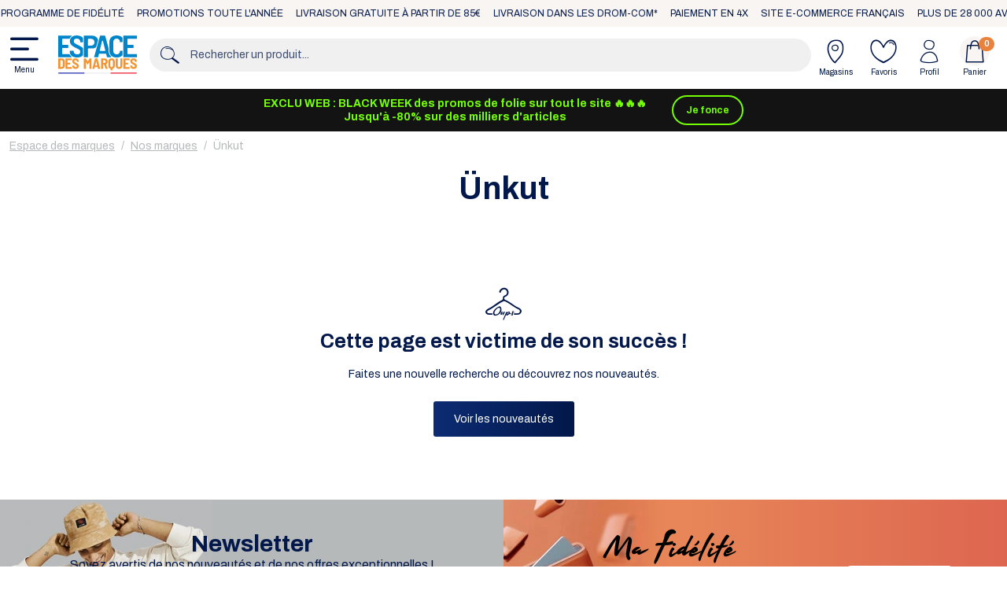

--- FILE ---
content_type: text/html; charset=UTF-8
request_url: https://www.espace-des-marques.com/fr/marques/unkut
body_size: 8938
content:
<!DOCTYPE html><html lang="fr"> <head> <meta charset="utf-8"> <meta http-equiv="X-UA-Compatible" content="IE=edge"> <meta content="width=device-width, initial-scale=1, maximum-scale=1, user-scalable=no" name="viewport"> <link rel="apple-touch-icon" sizes="180x180" href="/apple-touch-icon.png"> <link rel="icon" type="image/png" sizes="32x32" href="/favicon-32x32.png"> <link rel="icon" type="image/png" sizes="16x16" href="/favicon-16x16.png"> <link rel="icon" href="/favicon.ico" /> <link rel="manifest" href="/manifest.webmanifest"> <meta name="apple-mobile-web-app-title" content="EDM.com"> <meta name="application-name" content="EDM.com"> <meta name="theme-color" content="#ffffff"> <title> Ünkut | Espace des marques </title> <meta name="description" content="Découvrez la marque Ünkut en promotion sur Espace des marques.com. Vêtements, chaussures et accessoires des plus grandes marques à prix discount. Profitez-en vite les stocks sont limités." /> <link rel="canonical" href="https://www.espace-des-marques.com/fr/marques/unkut" /> <link rel="stylesheet" href="/build/app/shop/shop.1f067d20.css"><link rel="stylesheet" href="/bundles/payplugsyliuspayplugplugin/assets/shop/oney_common/index.css"> <script nonce="5pfB5WqHeEP98oHNtBc8eA==" type="text/javascript"> var gtmEnhancedEcommerceCurrencyCode = 'EUR';</script> <script nonce="5pfB5WqHeEP98oHNtBc8eA==" type="text/javascript"> window.dataLayer = window.dataLayer || []; window.dataLayer.push({"env":"prod","route":"app_brand_show","channel":{"code":"edm_com","name":"Espace des marques"},"locale":"fr","currency":"EUR"}); </script><script nonce="5pfB5WqHeEP98oHNtBc8eA==">(function(w,d,s,l,i){w[l]=w[l]||[];w[l].push({'gtm.start': new Date().getTime(),event:'gtm.js'});var f=d.getElementsByTagName(s)[0], j=d.createElement(s),dl=l!='dataLayer'?'&l='+l:'';j.async=true;j.src= 'https://www.googletagmanager.com/gtm.js?id='+i+dl+''; j.setAttribute('nonce', '5pfB5WqHeEP98oHNtBc8eA=='); f.parentNode.insertBefore(j,f); })(window,document,'script','dataLayer','GTM-K8MNJCFN');</script> </head> <body id="shop" class="d-flex flex-column min-vh-100 brand-show" data-server="check-ssl"> <noscript><iframe src="https://www.googletagmanager.com/ns.html?id=GTM-K8MNJCFN" height="0" width="0" style="display:none;visibility:hidden"></iframe></noscript> <div id="top-bar"> <nav class="container-fluid marquee"> <div class="marquee-content"> <div class="p-2">Paiement en 4x</div> <div class="p-2">Site e-commerce français</div> <div class="p-2">Plus de 28 000 avis</div> <div class="p-2">Retour sous 30 jours</div> <div class="p-2">Programme de fidélité</div> <div class="p-2">Promotions toute l&#039;année</div> <div class="p-2">Livraison gratuite à partir de 85€</div> <div class="p-2">Livraison dans les DROM-COM*</div> </div> <div aria-hidden="true" class="marquee-content"> <div class="p-2">Paiement en 4x</div> <div class="p-2">Site e-commerce français</div> <div class="p-2">Plus de 28 000 avis</div> <div class="p-2">Retour sous 30 jours</div> <div class="p-2">Programme de fidélité</div> <div class="p-2">Promotions toute l&#039;année</div> <div class="p-2">Livraison gratuite à partir de 85€</div> <div class="p-2">Livraison dans les DROM-COM*</div> </div> </nav></div> <div class="shop-wrapper position-relative"> <div id="header" class="sticky-top d-flex flex-column align-items-center"> <header class="container d-flex"> <div id="header-logo" class="logo align-items-center d-flex p-2 ps-0 pe-3"> <button class="ps-0" type="button" data-bs-toggle="offcanvas" data-bs-target="#menu"> <i class="icon icon-menu"></i> Menu </button> <a href="/fr/"> <img class="logo" src="/assets/logo.svg" alt="Espace des marques" /></a> </div> <div id="header-search" class="search form align-self-center pt-2 pb-2 px-0 flex-grow-1"> <div class="input-group"> <div class="input-group-prepend"> <span class="input-group-text pe-0"><i class="icon icon-search"></i></span> </div> <input id="global-search" type="search" data-ref="L2ZyL3JlY2hlcmNoZS9hamF4L3Byb2R1Y3Rz" class="form-control" placeholder="Rechercher un produit..."> </div> </div> <div id="header-actions" class="actions align-self-center pl-2"> <ul class="nav col-12 col-lg-auto my-0 justify-content-center my-md-0 text-small"> <li> <a href="/fr/magasins/" class="nav-link pb-0"><i class="icon icon-store"></i>Magasins</a> </li> <li> <a href="/fr/wishlist/" class="nav-link pb-0"> <i class="icon icon-heart" id="icon-nav-link-wishlist" data-item-number="0"></i>Favoris </a> </li> <li> <a href="/fr/mon-compte" class="nav-link pb-0"><i class="icon icon-profile"></i>Profil</a> </li> <li> <a href="/fr/panier" class="nav-link position-relative pb-0"> <i class="icon circle icon-cart"></i>Panier <span id="quantity-cart-item" class="position-absolute translate-middle badge rounded-pill bg-orange">0 </span></a> </li> </ul> </div> </header> <div id="search-container" class="position-relative w-100"> <div id="search-content" class="container position-absolute start-50 translate-middle-x w-100 py-3 bg-white"> <div class="row justify-content-end px-3"> <div class="btn btn-close p-2"><i class="icon icon-close"></i></div> </div> <div class="row px-1 px-md-3"> <div class="col-12 d-flex flex-column justify-content-around product-wrapper"> <div class="row px-2 px-md-0"> <span id="count-product-found" class="font-weight-medium empty"></span> </div> <div class="swiper-container"> <div class="swiper swiper-initialized swiper-horizontal swiper-backface-hidden swiper-search-product" data-type="product"> <div class="swiper-wrapper"> <div class="swiper-slide px-1"> <div class="card" aria-hidden="true"> <svg class="bd-placeholder-img card-img-top" width="100%" height="180" xmlns="http://www.w3.org/2000/svg" role="img" aria-label="Placeholder" preserveAspectRatio="xMidYMid slice" focusable="false"><title>Placeholder</title><rect width="100%" height="100%" fill="#868e96"></rect></svg> <div class="card-body"> <p class="card-text placeholder-glow"> <span class="placeholder col-8"></span> <span class="placeholder col-4"></span> </p> </div> </div> </div> <div class="swiper-slide px-1"> <div class="card" aria-hidden="true"> <svg class="bd-placeholder-img card-img-top" width="100%" height="180" xmlns="http://www.w3.org/2000/svg" role="img" aria-label="Placeholder" preserveAspectRatio="xMidYMid slice" focusable="false"><title>Placeholder</title><rect width="100%" height="100%" fill="#868e96"></rect></svg> <div class="card-body"> <p class="card-text placeholder-glow"> <span class="placeholder col-8"></span> <span class="placeholder col-4"></span> </p> </div> </div> </div> <div class="swiper-slide px-1"> <div class="card" aria-hidden="true"> <svg class="bd-placeholder-img card-img-top" width="100%" height="180" xmlns="http://www.w3.org/2000/svg" role="img" aria-label="Placeholder" preserveAspectRatio="xMidYMid slice" focusable="false"><title>Placeholder</title><rect width="100%" height="100%" fill="#868e96"></rect></svg> <div class="card-body"> <p class="card-text placeholder-glow"> <span class="placeholder col-8"></span> <span class="placeholder col-4"></span> </p> </div> </div> </div> <div class="swiper-slide px-1"> <div class="card" aria-hidden="true"> <svg class="bd-placeholder-img card-img-top" width="100%" height="180" xmlns="http://www.w3.org/2000/svg" role="img" aria-label="Placeholder" preserveAspectRatio="xMidYMid slice" focusable="false"><title>Placeholder</title><rect width="100%" height="100%" fill="#868e96"></rect></svg> <div class="card-body"> <p class="card-text placeholder-glow"> <span class="placeholder col-8"></span> <span class="placeholder col-4"></span> </p> </div> </div> </div> <div class="swiper-slide px-1"> <div class="card" aria-hidden="true"> <svg class="bd-placeholder-img card-img-top" width="100%" height="180" xmlns="http://www.w3.org/2000/svg" role="img" aria-label="Placeholder" preserveAspectRatio="xMidYMid slice" focusable="false"><title>Placeholder</title><rect width="100%" height="100%" fill="#868e96"></rect></svg> <div class="card-body"> <p class="card-text placeholder-glow"> <span class="placeholder col-8"></span> <span class="placeholder col-4"></span> </p> </div> </div> </div> <div class="swiper-slide px-1"> <div class="card" aria-hidden="true"> <svg class="bd-placeholder-img card-img-top" width="100%" height="180" xmlns="http://www.w3.org/2000/svg" role="img" aria-label="Placeholder" preserveAspectRatio="xMidYMid slice" focusable="false"><title>Placeholder</title><rect width="100%" height="100%" fill="#868e96"></rect></svg> <div class="card-body"> <p class="card-text placeholder-glow"> <span class="placeholder col-8"></span> <span class="placeholder col-4"></span> </p> </div> </div> </div> <div class="swiper-slide px-1"> <div class="card" aria-hidden="true"> <svg class="bd-placeholder-img card-img-top" width="100%" height="180" xmlns="http://www.w3.org/2000/svg" role="img" aria-label="Placeholder" preserveAspectRatio="xMidYMid slice" focusable="false"><title>Placeholder</title><rect width="100%" height="100%" fill="#868e96"></rect></svg> <div class="card-body"> <p class="card-text placeholder-glow"> <span class="placeholder col-8"></span> <span class="placeholder col-4"></span> </p> </div> </div> </div> <div class="swiper-slide px-1"> <div class="card" aria-hidden="true"> <svg class="bd-placeholder-img card-img-top" width="100%" height="180" xmlns="http://www.w3.org/2000/svg" role="img" aria-label="Placeholder" preserveAspectRatio="xMidYMid slice" focusable="false"><title>Placeholder</title><rect width="100%" height="100%" fill="#868e96"></rect></svg> <div class="card-body"> <p class="card-text placeholder-glow"> <span class="placeholder col-8"></span> <span class="placeholder col-4"></span> </p> </div> </div> </div> </div> </div> <div id="swiper-cart-navigation" class="d-none d-md-block"> <div class="swiper-button-next"> <i class="icon circle icon-right-arrow"></i></div><div class="swiper-button-prev"> <i class="icon circle icon-left-arrow"></i></div> </div> </div> <div class="row d-flex justify-content-center mt-2"> <a id="show-search-result" data-ref="L2ZyL3JlY2hlcmNoZS9wcm9kdWl0cy8=" class="btn btn-primary w-fit-content disabled">Voir tous les résultats</a> </div> </div> <div class="d-none align-items-center justify-content-center text-center my-3 no-result"> <span>Nous n&#039;avons pas trouvé de produits correspondant à votre recherche.</span> </div> </div> </div></div></div><div id="sticky-spacer" class="d-block d-sm-none"></div> <nav id="menu-highlight" class="container d-flex"> <ul class="nav nav-pills" > </ul> </nav> <div class="banner-container banner-head mt-2" id="banner-head-1106892385"> <div class="banner-wrapper container position-relative d-flex justify-content-center align-items-center py-2 flex-column flex-md-row"> <div class="content"> <div class="title text-center font-weight-bold text-2 text-sm-3 lh-sm"> EXCLU WEB : BLACK WEEK des promos de folie sur tout le site 🔥🔥🔥 </div> <div class="description text-center font-weight-bold text-2 text-sm-3 lh-sm"> Jusqu&#039;à -80% sur des milliers d&#039;articles <a data-id-mkt="banner_head__fr_promotion_black_week" href="https://www.espace-des-marques.com/fr/promotion/black-week" class="font-weight-bold text-decoration-underline stretched-link d-md-none">Je fonce</a> </div> </div> <a data-id-mkt="banner_head__fr_promotion_black_week" href="https://www.espace-des-marques.com/fr/promotion/black-week" class="btn btn-white btn-small stretched-link font-weight-bold d-none d-md-block">Je fonce</a> </div> <style> #banner-head-1106892385 { background-color: #131313; } #banner-head-1106892385 .banner-wrapper { background-color: #131313; } #banner-head-1106892385 .content { color: #74ff04; } #banner-head-1106892385 a { color: #74ff04; } #banner-head-1106892385 [data-counter-date] { color: #74ff04; } #banner-head-1106892385 .btn-white { border-color: #74ff04; color: #74ff04; } #banner-head-1106892385 .btn-white:hover { background-color: #74ff04; color: #ffffff; } </style> </div> <div class="offcanvas offcanvas-start" id="menu" tabindex="-1" aria-labelledby="offcanvas-menu"> <div class="offcanvas-header"> <div class="offcanvas-title my-0" id="offcanvas-menu">Bonjour </div> <a href="#close" class="btn btn-close" data-bs-dismiss="offcanvas"><i class="icon icon-close"></i></a> </div> <div class="offcanvas-body pt-0 pb-2 px-0" data-js-is-empty="true"> <div class="row px-3 w-100 mx-auto overflow-hidden"> <div class="menu-placeholder border-0 px-0 pb-2" aria-hidden="true"> <p class="card-text placeholder-glow text-end"> <span class="placeholder" style="width:100%;height:60px;"></span> </p> </div> <div class="menu-placeholder border-0 px-0 pb-2" aria-hidden="true"> <p class="card-text placeholder-glow text-end"> <span class="placeholder" style="width:100%;height:60px;"></span> </p> </div> <div class="menu-placeholder border-0 px-0 pb-2" aria-hidden="true"> <p class="card-text placeholder-glow text-end"> <span class="placeholder" style="width:100%;height:60px;"></span> </p> </div> <div class="menu-placeholder border-0 px-0 pb-2" aria-hidden="true"> <p class="card-text placeholder-glow text-end"> <span class="placeholder" style="width:100%;height:60px;"></span> </p> </div> <div class="menu-placeholder border-0 px-0 pb-2" aria-hidden="true"> <p class="card-text placeholder-glow text-end"> <span class="placeholder" style="width:100%;height:60px;"></span> </p> </div> <div class="menu-placeholder border-0 px-0 pb-2" aria-hidden="true"> <p class="card-text placeholder-glow text-end"> <span class="placeholder" style="width:100%;height:60px;"></span> </p> </div> <div class="menu-placeholder border-0 px-0 pb-2" aria-hidden="true"> <p class="card-text placeholder-glow text-end"> <span class="placeholder" style="width:100%;height:60px;"></span> </p> </div> <div class="menu-placeholder border-0 px-0 pb-2" aria-hidden="true"> <p class="card-text placeholder-glow text-end"> <span class="placeholder" style="width:100%;height:60px;"></span> </p> </div> <div class="menu-placeholder border-0 px-0 pb-2" aria-hidden="true"> <p class="card-text placeholder-glow text-end"> <span class="placeholder" style="width:100%;height:60px;"></span> </p> </div> <div class="row mx-0 px-0 py-2"> <div class="col-1 px-0"> <p class="card-text placeholder-glow text-start"> <span class="placeholder rounded-circle" style="width:20px;height:20px;"></span> </p> </div> <div class="col-11 px-0"> <p class="card-text placeholder-glow"> <span class="placeholder w-50"></span> </p> </div> </div> <div class="row mx-0 px-0 py-2"> <div class="col-1 px-0"> <p class="card-text placeholder-glow text-start"> <span class="placeholder rounded-circle" style="width:20px;height:20px;"></span> </p> </div> <div class="col-11 px-0"> <p class="card-text placeholder-glow"> <span class="placeholder w-25"></span> </p> </div> </div> <div class="row mx-0 px-0 py-2"> <div class="col-1 px-0"> <p class="card-text placeholder-glow text-start"> <span class="placeholder rounded-circle" style="width:20px;height:20px;"></span> </p> </div> <div class="col-11 px-0"> <p class="card-text placeholder-glow"> <span class="placeholder w-50"></span> </p> </div> </div> <div class="row mx-0 px-0 py-2"> <div class="col-1 px-0"> <p class="card-text placeholder-glow text-start"> <span class="placeholder rounded-circle" style="width:20px;height:20px;"></span> </p> </div> <div class="col-11 px-0"> <p class="card-text placeholder-glow"> <span class="placeholder w-25"></span> </p> </div> </div> </div> </div></div> <main class="main-content container mt-2 mb-5 position-relative"> <nav id="wrapper-breadcrumb" aria-label="breadcrumb"> <ol class="breadcrumb mb-0 mb-md-3"> <li class="breadcrumb-item"> <a data-label="Accueil" href="/fr/"> <i class="icon-previous text-7 me-2"></i> <span>Espace des marques</span> </a> </li> <li class="breadcrumb-item"> <a data-label="Nos marques" href="/fr/marques/"> <i class="icon-previous text-7 me-2"></i> <span>Nos marques</span> </a> </li> <li data-label="Ünkut" class="breadcrumb-item active" aria-current="page"> <span>Ünkut</span> </li> </ol> </nav> <div class="row"> <div class="col"> <h1 class="text-7 text-md-9 mt-2 mb-2 mb-md-4 text-center font-weight-bold">Ünkut <span class="title-legend d-block d-sm-inline text-3 text-md-6 font-weight-medium"></span></h1> </div> </div> <div class="placeholder-widget text-center d-flex justify-content-center align-items-center flex-column mx-auto my-6 my-md-8 my-lg-10"> <i class="icon icon-oups"></i> <span class="text-7 font-weight-bold my-2 lh-sm">Cette page est victime de son succès !</span> <p class="my-2">Faites une nouvelle recherche ou découvrez nos nouveautés.</p> <a href="/fr/collections/nouveautes" class="btn btn-primary w-fit- mt-3">Voir les nouveautés</a> </div> <div class="text-2"></div> </main> <div id="product-out-of-stock-flash-message" class="d-none"> <div class="alert-toast position-fixed"> <div class="toast" role="alert" aria-live="assertive" aria-atomic="true"> <div class="alert alert-danger alert-dismissible fade show mx-auto"> <div class="hstack align-items-center"> <span class=" bg-red text-4 p-2 rounded-circle d-flex justify-content-center align-items-center m-2 p-1"> <i class="icon-close text-white "></i> </span> <div class="vstack ms-2"> <strong class="text-uppercase"> Erreur&nbsp; </strong> <span class="text-muted"> La quantité pour cette taille n&#039;est plus disponible </span> </div> </div> <button type="button" class="btn-close text-3 m-2" data-bs-dismiss="toast"></button> </div> </div> </div></div> <div class="offcanvas offcanvas-bottom position-relative" tabindex="-1" id="select-variant-canvas" aria-labelledby="offcanvasBottomLabel"> <button class="product-show-element btn-sizeguide-offcanvas position-absolute border-0 rounded-pill text-navy bg-white text-2 py-1 px-3 ps-2" type="button" data-bs-toggle="offcanvas" data-bs-target="#sizeguide"> <i class="icon icon-rule me-1 text-7 ps-1"></i> <span class="font-weight-medium" style="margin-top:2px;">Guide des tailles</span> </button> <div class="offcanvas-header flex-column align-items-start pb-2 pb-lg-0"> <div class="d-flex justify-content-between w-100"> <div class="w-10"></div> <div class="w-80 d-flex justify-content-center align-items-center"><span class="offcanvas-title text-4" id="offcanvasBottomLabel">Sélectionnez votre taille</span></div> <div class="w-10 d-flex justify-content-end"> <a href="#close" class="btn btn-close" data-bs-dismiss="offcanvas"><i class="icon icon-close font-weight-bold"></i></a> </div> </div> <div class="product-show-element"> <button class="btn-sizeguide-offcanvas d-none d-md-flex border-0 rounded-pill text-navy bg-white text-4 px-0 mt-3 mb-2 ms-n2" type="button" data-bs-toggle="offcanvas" data-bs-target="#sizeguide"> <i class="icon icon-rule me-1 text-7 ps-1"></i> <span class="font-weight-medium text-decoration-underline" style="margin-top:2px;">Guide des tailles</span> </button> <div class="product-advice-container d-none mt-3 mb-0 text-break w-100"> <div class="title text-3 text-lg-4 font-weight-medium">Notre conseil</div> <div class="content text-2"></div> </div> </div> </div> <hr class="mx-2 my-1 d-lg-none"> <div class="offcanvas-body px-0 pt-2 pb-4" id="select-variant-canvas-content"></div></div> <div class="offcanvas offcanvas-bottom add-product-cart-canvas" tabindex="-1" id="product-added-cart-canvas" aria-labelledby="offcanvasBottomLabel"> <div class="offcanvas-header"> <div class="w-10"></div> <div class="w-80 d-flex justify-content-center align-items-center"> <div class="position-relative"> <i class="icon circle icon-cart" style="font-size:30px"></i> <i class="icon-check text-white bg-orange rounded-circle position-absolute"></i> </div> <div class="ms-3 text-4 text-md-5 font-weight-medium"> Produit ajouté </div> </div> <div class="w-10 d-flex justify-content-end"> <a href="#close" class="btn btn-close" data-bs-dismiss="offcanvas"><i class="icon icon-close font-weight-bold"></i></a> </div></div> <div class="offcanvas-body pb-0 d-flex flex-column justify-content-between"> <div class="container-content"> <div class="product-just-added-cart d-none d-md-flex justify-content-evenly align-items-center pb-2"> <div class="container-img position-relative mx-2"> <div class="img-filter w-100 h-100 position-absolute bg-black bg-opacity-10"></div> <img src="" class="img-fluid" alt=""> </div> <div class="content d-flex flex-column justify-content-center w-100 mx-2"> <div class="d-flex align-items-center justify-content-between"> <ul class="list-unstyled my-O me-3" style="width: 170px;"> <li class="font-weight-medium product-brand text-4"></li> <li class="product-name text-2" style="white-space: nowrap;text-overflow: ellipsis;overflow: hidden;"></li> <li class="product-size text-4 font-weight-medium"></li> </ul> <span class="price text-4 font-weight-medium"></span> </div> </div> </div> <div class="border-bottom w-100 my-4 d-none d-lg-block"></div> <div class="d-flex flex-column product-wrapper mx-auto"> <div class="cart-panel-recommendation mx-auto" data-panel-recommendation="/ajax/merchandising/product-recommendations" data-widget-recommendation="add_to_cart"></div> <div class="widget-recommendation-placeholder row flex-nowrap w-100 w-md-85 mx-auto overflow-hidden "> <div class="card card-placeholder border-0 px-0 pe-2 pe-md-3" aria-hidden="true"> <svg class="bd-placeholder-img rounded-1 card-img-top" xmlns="http://www.w3.org/2000/svg" role="img" aria-label="Chargement..." preserveAspectRatio="xMidYMid slice" focusable="false"><title>Chargement...</title><rect width="100%" height="100%" fill="#b6b9ba"></rect></svg> <div class="card-body px-0 pt-1"> <div class="row mx-0"> <div class="col-9 px-0"> <p class="card-text placeholder-glow"> <span class="placeholder col-7"></span> <span class="placeholder col-11"></span> </p> </div> <div class="col-3 px-0"> <p class="card-text placeholder-glow text-end pt-1"> <span class="placeholder rounded-circle" style="width:40px;height:40px;"></span> </p> </div> </div> <div class="row mx-0"> <div class="col-12 px-0"> <p class="card-text placeholder-glow"> <span class="placeholder col-11 col-md-7"></span> </p> </div> </div> </div> </div> <div class="card card-placeholder border-0 px-0 pe-2 pe-md-3" aria-hidden="true"> <svg class="bd-placeholder-img rounded-1 card-img-top" xmlns="http://www.w3.org/2000/svg" role="img" aria-label="Chargement..." preserveAspectRatio="xMidYMid slice" focusable="false"><title>Chargement...</title><rect width="100%" height="100%" fill="#b6b9ba"></rect></svg> <div class="card-body px-0 pt-1"> <div class="row mx-0"> <div class="col-9 px-0"> <p class="card-text placeholder-glow"> <span class="placeholder col-7"></span> <span class="placeholder col-11"></span> </p> </div> <div class="col-3 px-0"> <p class="card-text placeholder-glow text-end pt-1"> <span class="placeholder rounded-circle" style="width:40px;height:40px;"></span> </p> </div> </div> <div class="row mx-0"> <div class="col-12 px-0"> <p class="card-text placeholder-glow"> <span class="placeholder col-11 col-md-7"></span> </p> </div> </div> </div> </div> </div> </div> </div> <div class="row container-cta-cart-summary mx-n3"> <div class="cart-summary-panel" data-ref="L2ZyL3Bhbmllci9hamF4L2luZm9ybWF0aW9u"> <div class="cart-amount-progress-bar"> <span id="info-text-delivery-amount" class="mt-4"></span> <div class="progress"> <div class="progress-bar" role="progressbar" aria-valuenow="0" aria-valuemin="0" aria-valuemax="100"> </div> </div> </div> <div class="cart-amount-info mt-3" id=""> <div class="d-flex justify-content-between"> <span class="text-3 font-weight-medium">Livraison</span> <span class="amount-shipping text-3 font-weight-medium">Gratuit</span> </div> <div class="d-flex justify-content-between"> <span class="text-4 font-weight-bold">Total TTC</span> <span class="amount-cart text-4 font-weight-bold">0,00 €</span> </div> </div> </div> <div class="cta bg-white d-flex justify-content-center pt-2 pb-4"> <a href="/fr/panier" class="btn btn-primary btn-lg text-uppercase w-100">Voir mon panier</a> </div> </div></div></div> <div class="offcanvas offcanvas-bottom position-relative h-auto" tabindex="-1" id="alertingOffcanvas" aria-labelledby="alertingOffcanvasLabel"> <div class="offcanvas-header justify-content-between"> <div class="w-10"></div> <div class="w-80 d-flex justify-content-center align-items-center"><span class="offcanvas-title text-4" id="alertingOffcanvasLabel">Être alerté</span></div> <div class="w-10 d-flex justify-content-end"> <a href="#close" class="btn btn-close" data-bs-dismiss="offcanvas"><i class="icon icon-close font-weight-bold"></i></a> </div> </div> <div class="offcanvas-body p-3 pb-4" id="alertingOffcanvasContent"> <span class="d-block w-90 text-center m-auto" id="alertingText">Vous souhaitez être informé quand votre article en taille <strong>%size%</strong> est de nouveau disponible.</span> <div class="alerting-form-container"> <form name="alerting" method="post" action="/fr/alerter/produit"><div class="form-floating"><input type="email" id="alerting_email" name="alerting[email]" required="required" placeholder=" " class="form-control" /><label for="alerting_email" class="form-label required">E-mail</label></div><div class="mb-3"><input type="text" id="alerting_code" name="alerting[code]" required="required" class="d-none form-control" /></div><button type="submit" class="btn btn-primary d-inline-block my-3 w-100" id="addToAlerting">Être alerté</button><input type="hidden" id="alerting__token" name="alerting[_token]" value="d6a458921a.iTJVX4SnSUlpeJT0QPIolGRQFAPrClxoBZPz-S7C4_g.wkVhF_WUHxoPDuSOD5RY5wUzTHWaQAU-f_CEyV2alJf4XWYW6-YjeC8B4w" /></form> </div> <span class="text-1 d-block w-90 text-center m-auto lh-sm">Votre adresse email est uniquement utilisée pour vous alerter du retour en stock de votre article. Pour plus d'informations concernant le traitement de vos données personnelles <a href="/fr/cms/politique-de-confidentialites">cliquez ici</a>.</span> </div></div> <div id="alerting-product-variant-success" class="d-none"> <div class="alert-toast position-fixed"> <div class="toast" role="alert" aria-live="assertive" aria-atomic="true"> <div class="alert alert-success alert-dismissible fade show mx-auto"> <div class="hstack align-items-center"> <span class="bg-green text-7 rounded-circle d-flex justify-content-center align-items-center m-2 p-1"> <i class="icon-check text-white "></i> </span> <div class="vstack ms-2"> <strong class="text-uppercase"> Succès&nbsp; </strong> <span class="text-muted"> Vous serez informé lorsque votre taille sera de nouveau disponible. </span> </div> </div> <button type="button" class="btn-close text-3 m-2" data-bs-dismiss="toast"></button> </div> </div> </div></div> <div class="position-fixed vh-100 vw-100 loader-sneaker" data-loading="/assets/sneakers-animation.svg" id="page-loading"></div> <div class="fade" id="search-backdrop"></div> <div id="footer" class="pt-7 pt-md-10"> <footer> <div class="container-fluid wrapper p-0"> <div class="container"> <div class="row text-center"> <div id="newsletter" class="col-12 col-md-6 d-flex flex-column align-items-center justify-content-center"> <div class="content-wrapper"> <div class="text-8 lh-1 font-weight-bold">Newsletter</div> <p class="text-3 text-md-4 lh-1 mt-1 mb-2 mb-sm-3">Soyez avertis de nos nouveautés et de nos offres exceptionnelles&nbsp;!</p> </div> <div class="form-wrapper"> <div id="widget-spread-sylius"></div> <div class="text-1 text-start px-3 mt-1 mt-sm-2">Votre adresse email est utilisée pour vous envoyer nos offres commerciales. Vous pouvez vous désinscrire à tout moment en <a href='https://social-sb.com/gdpr/4667' target='_blank'>cliquant ici</a>. Pour plus d'informations concernant le traitement de vos données personnelles <a href='/fr/cms/politique-de-confidentialites'>cliquez ici</a>.</div> </div></div> <div id="loyalty" class="col-12 col-md-6 d-flex flex-column flex-md-row align-items-center justify-content-center"> <div class="content"> <h3 class="text-black text-handwriting text-8 text-lg-9">Ma&nbsp;Fidélité</h3> <p class="text-3 text-md-4 mt-3 mt-md-4 lh-sm">Bénéficiez de remises et d'avantages exclusifs toute l'année&nbsp;!</p> </div> <div class="d-none d-md-block mt-7 mx-3"> <i class="icon text-black icon-arrow-loyalty"></i> </div> <a href="/fr/ma-fidelite/" class="btn btn-loyalty mt-2">Je&nbsp;découvre</a></div> </div> </div> </div> <div id="customer-care"> <div class="container py-4 pb-3"> <div class="row justify-content-center"> <div class="col-4 col-md text-center"> <a data-id-mkt="customer_care__delivery" href="/fr/questions-reponses/livraison#thematic2"> <i class="icon icon-delivery text-9 text-blue"></i> <div class="text-2 text-md-4 mb-2 lh-sm text-blue text-uppercase">Expédition rapide</div> <p class="d-none d-sm-block text-2">Votre commande est prise en charge par nos équipes le plus rapidement possible.</p> </a> </div> <div class="col-4 col-md text-center"> <a data-id-mkt="customer_care__return" href="/fr/questions-reponses/retours-et-remboursements#thematic3"> <i class="icon icon-return text-9 text-blue"></i> <div class="text-2 text-md-4 mb-2 lh-sm text-blue text-uppercase">Retour sous 30 jours</div> <p class="d-none d-sm-block text-2">Vous disposez de 30j. à compter de l&#039;expédition de votre commande.</p> </a> </div> <div class="col-4 col-md text-center"> <a data-id-mkt="customer_care__support" href="/fr/contact/"> <i class="icon icon-support text-9 text-blue"></i> <div class="text-2 text-md-4 mb-2 lh-sm text-blue text-uppercase">Service clients</div> <p class="d-none d-sm-block text-2">02 51 20 87 09 Lundi au Jeudi de 9h à 18h. 9h-17h le Vendredi</p> </a> </div> <div class="col-5 col-xs-6 col-md text-center mt-3 mt-md-0"> <a data-id-mkt="customer_care__free_delivery" href="/fr/questions-reponses/livraison#thematic2"> <i class="icon icon-free-delivery text-9 text-blue"></i> <div class="text-2 text-md-4 mb-2 lh-sm text-blue text-uppercase">Livraison gratuite&nbsp;dès&nbsp;85&nbsp;&euro;</div> <p class="d-none d-sm-block text-2">Vous bénéficiez de la livraison gratuite dès 85&nbsp;€ d'achat.</p> </a> </div> <div class="col-5 col-xs-6 col-md text-center mt-3 mt-md-0"> <a data-id-mkt="customer_care__france" href="/fr/qui-sommes-nous"> <i class="icon icon-france text-9 text-blue"></i> <div class="text-2 text-md-4 mb-2 lh-sm text-blue text-uppercase">Site e-commerce Français</div> <p class="d-none d-sm-block text-2">Siège social basé en Vendée (85) et de nombreux magasins en France</p> </a> </div> </div> </div></div> <div id="footer-social" class="row container my-4 px-0 mx-auto"> <div class="col col-12 col-md-4"> <div id="social"> <div class="text-center mb-3">Suivez-nous</div> <ul class="list-inline d-flex justify-content-center"> <li class="list-inline-item me-2 me-sm-4"> <a href="https://www.facebook.com/espacedesmarquescom" target="_blank"><i class="icon circle text-5 text-md-7 icon-facebook"></i></a> </li> <li class="list-inline-item me-2 me-sm-4"> <a href="https://www.instagram.com/espace_des_marques/" target="_blank"><i class="icon circle text-5 text-md-7 icon-instagram"></i></a> </li> <li class="list-inline-item me-2 me-sm-4"> <a href="https://www.pinterest.fr/espace_des_marques/" target="_blank"><i class="icon circle text-5 text-md-7 icon-pinterest"></i></a> </li> <li class="list-inline-item me-2 me-sm-4"> <a href="https://www.tiktok.com/@espacedesmarques.com" target="_blank"><i class="icon circle text-5 text-md-7 icon-tiktok"></i></a> </li> <li class="list-inline-item"> <a href="https://www.youtube.com/channel/UCZ3kSuhgalsSMNrlT3ktK0A" target="_blank"><i class="icon circle text-5 text-md-7 icon-youtube"></i></a> </li> </ul></div> </div> <div class="col col-6 col-md-4"> <div class="footer-icons"> <div class="text-center mb-2">Moyens de paiement</div> <div class="d-flex flex-wrap justify-content-center gap-1"> <i class="icon icon-payment-medhod icon-bg-credit-card rounded"></i> <i class="icon icon-payment-medhod icon-bg-paypal rounded"></i> <i class="icon icon-payment-medhod icon-bg-oney rounded ms-1 ms-md-0"></i> <i class="icon icon-payment-medhod icon-bg-gift rounded"></i> </div></div> </div> <div class="col col-6 col-md-4"> <div class="footer-icons"> <div class="text-center mb-2">Transporteurs</div> <ul class="list-inline d-flex flex-wrap justify-content-center"> <li class="list-inline-item d-flex align-items-center"> <i class="icon icon-svg icon-colissimo"></i> <p class="text-3 mb-0"> Colissimo </p> </li> <li class="list-inline-item d-flex align-items-center mt-1 mt-md-0"> <i class="icon icon-svg icon-chronopost"></i> <p class="text-3 mb-0"> Chronopost </p> </li> </ul></div> </div> </div> <div class="bg-gray-ultra-light"> <div id="links" class="container mt-3 mb-2"> <div class="d-flex justify-content-center flex-wrap flex-md-nowrap mx-auto pt-md-5 pb-3"> <div class="link-item ps-4 ps-md-0 mt-6 mt-md-0 pe-md-4"> <div class="mb-2 text-4 text-md-5 lh-1">Notre entreprise</div> <ul class="nav flex-column"> <li class="nav-item"> <a href="/fr/qui-sommes-nous" class="nav-link p-0">Qui sommes-nous ?</a> </li> <li class="nav-item"> <a href="/fr/magasins/" class="nav-link p-0">Nos magasins</a> </li> <li class="nav-item"> <a href="/fr/ma-fidelite/" class="nav-link p-0">Ma fidélité</a> </li> <li class="nav-item"> <a href="/fr/contact/" class="nav-link p-0">Contactez-nous</a> </li> <li class="nav-item"> <a href="https://espace-des-marques.buybox.net" class="nav-link p-0">Carte cadeau</a> </li> </ul> </div> <div class="link-item ps-4 ps-md-0 mt-6 mt-md-0 pe-md-4"> <div class="mb-2 text-4 text-md-5 lh-1">Aide et informations</div> <ul class="nav flex-column"> <li class="nav-item"> <a href="/fr/mon-compte" class="nav-link p-0">Mon compte</a> </li> <li class="nav-item"> <a href="/fr/mon-compte/commandes" class="nav-link p-0">Suivre ma commande</a> </li> <li class="nav-item"> <a href="/fr/questions-reponses/retours-et-remboursements" class="nav-link p-0">Retours et remboursements</a> </li> <li class="nav-item"> <a href="/fr/questions-reponses/" class="nav-link p-0">Questions / Réponses</a> </li> <li class="nav-item"> <a href="/fr/blog/" class="nav-link p-0">Le blog</a> </li> </ul> </div> <div class="link-item ps-4 ps-md-0 mt-6 mt-md-0 pe-md-4"> <div class="mb-2 text-4 text-md-5 lh-1">Nos offres</div> <ul class="nav flex-column"> <li class="nav-item"> <a href="/fr/promotion/fin-de-stock" class="nav-link p-0">Fin de stock</a> </li> <li class="nav-item"> <a href="/fr/collections/nouveautes" class="nav-link p-0">Nouveautés</a> </li> <li class="nav-item"> <a href="/fr/collections/top-ventes" class="nav-link p-0">Top ventes</a> </li> <li class="nav-item"> <a href="/fr/collections/baskets" class="nav-link p-0">Baskets</a> </li> <li class="nav-item"> <a href="/fr/beaute-et-soins" class="nav-link p-0">Beauté et Soins</a> </li> </ul> </div> <div class="link-item ps-4 ps-md-0 mt-6 mt-md-0 pe-md-4"> <a href="/fr/meilleur-site-ecommerce-fran%C3%A7ais-multimarques" class="text-decoration-none"> <p class="mb-0">Merci à vous ! 🏆</p> <img class="img-fluid palmares" src="/assets/footer/top-1-capital-2025.svg" alt="Image top 1 palmarès Capital meilleur site de commerce en ligne" /> </a> </div> </div> <div class="skeepers_carousel_container" data-slides-count="4"></div><script defer nonce="5pfB5WqHeEP98oHNtBc8eA==" charset="utf-8" src="//widgets.rr.skeepers.io/carousel/c2490df6-dd6b-4b73-b95f-ea87f4f49241/3d4d15cb-defc-47b6-8220-d1320e23535c.js"></script> <ul id="mentions" class="nav justify-content-center mt-2"> <li class="nav-item lh-sm"> <span class="d-inline px-1 py-0 text-1 text-md-2">&copy; Espace des marques</span> - </li> <li class="nav-item lh-sm"> <a class="nav-link d-inline px-1 py-0 text-1 text-md-2" href="/fr/cms/conditions-generales-de-vente">Conditions Générales de Vente</a> - </li> <li class="nav-item lh-sm"> <a class="nav-link d-inline px-1 py-0 text-1 text-md-2" href="/fr/cms/conditions-generales-d-utilisation">Conditions Générales d&#039;Utilisation</a> - </li> <li class="nav-item lh-sm"> <a class="nav-link d-inline px-1 py-0 text-1 text-md-2" href="/fr/cms/politique-de-confidentialites">Politique de confidentialité</a> - </li> <li class="nav-item lh-sm"> <a class="nav-link d-inline px-1 py-0 text-1 text-md-2" href="/fr/cms/politique-de-cookies">Politique de cookies</a> - </li> <li class="nav-item lh-sm"> <a class="nav-link d-inline px-1 py-0 text-1 text-md-2" href="/fr/cms/mentions-legales">Mentions légales</a> - </li> <li class="nav-item lh-sm"> <a class="nav-link d-inline px-1 py-0 text-1 text-md-2" href="/fr/plan-du-site">Plan du site</a> </li></ul></div> <div id="seo-menu" class="container d-flex justify-content-center px-3"> <div class="w-100 w-sm-75 accordion"> <div class="accordion-item bg-gray-ultra-light"> <div class="accordion-header border-0 lh-1"> <button class="accordion-button py-2 collapsed bg-gray-ultra-light" type="button" data-bs-toggle="collapse" data-bs-target="#collapseSeoMenu" aria-expanded="false" aria-controls="collapseSeoMenu"></button> </div> <div id="collapseSeoMenu" class="accordion-collapse collapse" aria-labelledby="product-shipping" data-bs-parent="#more-information"> <div id="seo-menu-wrapper" class="row"> <div class="col-6 col-sm-4 col-lg-3 mb-3"> <div class="text-gray-dark"> <a href="/fr/" class="d-block font-weight-bold text-3 text-decoration-none text-gray-dark">Accueil</a> </div> <div class="text-gray-dark"> <a href="/fr/promotion/black-week" class="d-block font-weight-bold text-3 text-decoration-none text-gray-dark">BLACK WEEK</a> </div> <div class="text-gray-dark"> <a href="/fr/collections/nouveautes" class="d-block font-weight-bold text-3 text-decoration-none text-gray-dark">Nouveautés</a> </div> <div class="text-gray-dark has-children"> <a href="/fr/homme" class="d-block font-weight-bold text-3 text-decoration-none text-gray-dark">Homme</a> <a href="/fr/promotion/black-week/black-week-homme" class="text-2 text-decoration-none text-gray-dark">Black Week Homme</a>, <a href="/fr/homme" class="text-2 text-decoration-none text-gray-dark">Voir tout l&#039;univers homme</a>, <a href="/fr/homme/nouveautes" class="text-2 text-decoration-none text-gray-dark">Nouveautés</a>, <a href="/fr/homme/top-ventes" class="text-2 text-decoration-none text-gray-dark">Top ventes</a>, <a href="/fr/homme/chaussures" class="text-2 text-decoration-none text-gray-dark">Chaussures</a>, <a href="/fr/homme/vetements" class="text-2 text-decoration-none text-gray-dark">Vêtements</a>, <a href="/fr/homme/accessoires" class="text-2 text-decoration-none text-gray-dark">Accessoires</a>, <a href="/fr/sport/homme" class="text-2 text-decoration-none text-gray-dark">Sport</a> </div> </div> <div class="col-6 col-sm-4 col-lg-3 mb-3"> <div class="text-gray-dark has-children"> <a href="/fr/femme" class="d-block font-weight-bold text-3 text-decoration-none text-gray-dark">Femme</a> <a href="/fr/promotion/black-week/black-week-femme" class="text-2 text-decoration-none text-gray-dark">Black Week Femme</a>, <a href="/fr/femme" class="text-2 text-decoration-none text-gray-dark">Voir tout l&#039;univers femme</a>, <a href="/fr/femme/nouveautes" class="text-2 text-decoration-none text-gray-dark">Nouveautés</a>, <a href="/fr/femme/top-ventes" class="text-2 text-decoration-none text-gray-dark">Top ventes</a>, <a href="/fr/femme/chaussures" class="text-2 text-decoration-none text-gray-dark">Chaussures</a>, <a href="/fr/femme/vetements" class="text-2 text-decoration-none text-gray-dark">Vêtements</a>, <a href="/fr/femme/sacs-accessoires" class="text-2 text-decoration-none text-gray-dark">Sacs et Accessoires</a>, <a href="/fr/sport/femme" class="text-2 text-decoration-none text-gray-dark">Sport</a>, <a href="/fr/femme/maternite" class="text-2 text-decoration-none text-gray-dark">Maternité</a> </div> </div> <div class="col-6 col-sm-4 col-lg-3 mb-3"> <div class="text-gray-dark has-children"> <a href="/fr/enfant" class="d-block font-weight-bold text-3 text-decoration-none text-gray-dark">Enfant</a> <a href="/fr/promotion/black-week/black-week-enfant" class="text-2 text-decoration-none text-gray-dark">Black Week Enfant</a>, <a href="/fr/enfant" class="text-2 text-decoration-none text-gray-dark">Voir tout l&#039;univers enfant</a>, <a href="/fr/enfant/nouveautes" class="text-2 text-decoration-none text-gray-dark">Nouveautés</a>, <a href="/fr/enfant/top-ventes" class="text-2 text-decoration-none text-gray-dark">Top ventes</a>, <a href="/fr/enfant/coin-bebe" class="text-2 text-decoration-none text-gray-dark">Coin bébé</a>, <a href="/fr/enfant/garcon" class="text-2 text-decoration-none text-gray-dark">Garçon</a>, <a href="/fr/enfant/fille" class="text-2 text-decoration-none text-gray-dark">Fille</a>, <a href="/fr/sport/enfant" class="text-2 text-decoration-none text-gray-dark">Sport</a> </div> </div> <div class="col-6 col-sm-4 col-lg-3 mb-3"> <div class="text-gray-dark has-children"> <a href="/fr/sport" class="d-block font-weight-bold text-3 text-decoration-none text-gray-dark">Sport</a> <a href="/fr/promotion/black-week/black-week-sport" class="text-2 text-decoration-none text-gray-dark">Black Week Sport</a>, <a href="/fr/sport" class="text-2 text-decoration-none text-gray-dark">Voir tous les sports</a>, <a href="/fr/sport/nouveautes" class="text-2 text-decoration-none text-gray-dark">Nouveautés</a>, <a href="/fr/sport/top-ventes" class="text-2 text-decoration-none text-gray-dark">Top ventes</a>, <a href="/fr/sport/homme" class="text-2 text-decoration-none text-gray-dark">Homme</a>, <a href="/fr/sport/femme" class="text-2 text-decoration-none text-gray-dark">Femme</a>, <a href="/fr/sport/enfant" class="text-2 text-decoration-none text-gray-dark">Enfant</a>, <a href="/fr/sport/football" class="text-2 text-decoration-none text-gray-dark">Football</a>, <a href="/fr/sport/running-trail" class="text-2 text-decoration-none text-gray-dark">Running/Trail</a>, <a href="#" class="text-2 text-decoration-none text-gray-dark">Fitness/Training</a>, <a href="/fr/sport/tennis" class="text-2 text-decoration-none text-gray-dark">Tennis</a>, <a href="/fr/sport/rugby" class="text-2 text-decoration-none text-gray-dark">Rugby</a>, <a href="/fr/sport/basketball" class="text-2 text-decoration-none text-gray-dark">Basketball</a>, <a href="/fr/sport/ski-snow" class="text-2 text-decoration-none text-gray-dark">Ski/Snow</a>, <a href="/fr/sport/padel" class="text-2 text-decoration-none text-gray-dark">Padel</a>, <a href="/fr/sport/sport-automobile" class="text-2 text-decoration-none text-gray-dark">Sport Automobile</a>, <a href="/fr/sport/sport-en-salle" class="text-2 text-decoration-none text-gray-dark">Sport en salle</a>, <a href="/fr/sport/handball" class="text-2 text-decoration-none text-gray-dark">Handball</a>, <a href="/fr/sport/volley-ball" class="text-2 text-decoration-none text-gray-dark">Volley-ball</a>, <a href="/fr/sport/athletisme" class="text-2 text-decoration-none text-gray-dark">Athlétisme</a>, <a href="/fr/sport/golf" class="text-2 text-decoration-none text-gray-dark">Golf</a>, <a href="/fr/sport/skateboard" class="text-2 text-decoration-none text-gray-dark">Skateboard</a>, <a href="/fr/sport/surf" class="text-2 text-decoration-none text-gray-dark">Surf</a>, <a href="/fr/sport/randonnee" class="text-2 text-decoration-none text-gray-dark">Randonnée</a>, <a href="/fr/sport/natation" class="text-2 text-decoration-none text-gray-dark">Natation</a>, <a href="/fr/sport/hockey" class="text-2 text-decoration-none text-gray-dark">Hockey</a>, <a href="/fr/sport/foot-us" class="text-2 text-decoration-none text-gray-dark">Foot US</a>, <a href="/fr/cyclisme" class="text-2 text-decoration-none text-gray-dark">Cyclisme</a>, <a href="/fr/badminton" class="text-2 text-decoration-none text-gray-dark">Badminton</a> </div> </div> <div class="col-6 col-sm-4 col-lg-3 mb-3"> <div class="text-gray-dark has-children"> <a href="/fr/beaute-et-soins" class="d-block font-weight-bold text-3 text-decoration-none text-gray-dark">Beauté et Soins</a> <a href="/fr/beaute-et-soins" class="text-2 text-decoration-none text-gray-dark">Voir tout l&#039;univers beauté</a>, <a href="/fr/beaute-et-soins/nouveautes" class="text-2 text-decoration-none text-gray-dark">Nouveautés</a>, <a href="/fr/beaute-et-soins/top-ventes" class="text-2 text-decoration-none text-gray-dark">Top ventes</a>, <a href="/fr/beaute-et-soins/maquillage" class="text-2 text-decoration-none text-gray-dark">Maquillage</a>, <a href="/fr/beaute-et-soins/soins-visage-corps" class="text-2 text-decoration-none text-gray-dark">Soins visage et corps</a>, <a href="/fr/beaute-et-soins/cheveux" class="text-2 text-decoration-none text-gray-dark">Cheveux</a>, <a href="/fr/beaute-et-soins/parfums" class="text-2 text-decoration-none text-gray-dark">Parfums</a>, <a href="/fr/beaute-et-soins/accessoires-beautes" class="text-2 text-decoration-none text-gray-dark">Accessoires Beautés</a> </div> </div> <div class="col-6 col-sm-4 col-lg-3 mb-3"> <div class="text-gray-dark has-children"> <a href="/fr/maison" class="d-block font-weight-bold text-3 text-decoration-none text-gray-dark">Maison</a> <a href="/fr/maison" class="text-2 text-decoration-none text-gray-dark">Voir tout l&#039;univers maison</a>, <a href="/fr/maison/linge-de-maison" class="text-2 text-decoration-none text-gray-dark">Linge de maison</a>, <a href="/fr/maison/decoration" class="text-2 text-decoration-none text-gray-dark">Décoration</a>, <a href="/fr/maison/papeterie" class="text-2 text-decoration-none text-gray-dark">Papeterie</a>, <a href="/fr/maison/jeux-et-jouets" class="text-2 text-decoration-none text-gray-dark">Jeux et jouets</a>, <a href="/fr/maison/plein-air" class="text-2 text-decoration-none text-gray-dark">Plein air</a>, <a href="/fr/maison/high-tech" class="text-2 text-decoration-none text-gray-dark">High-tech</a>, <a href="/fr/maison/gourdes" class="text-2 text-decoration-none text-gray-dark">Gourdes</a>, <a href="/fr/maison/divers" class="text-2 text-decoration-none text-gray-dark">Divers</a> </div> </div> <div class="col-6 col-sm-4 col-lg-3 mb-3"> <div class="text-gray-dark"> <a href="/fr/marques/" class="d-block font-weight-bold text-3 text-decoration-none text-gray-dark">Marques</a> </div> </div> </div> </div> </div> </div></div> </div> </footer> </div> <div id="back-to-top"> <a href="#"><i class="icon icon-up-arrow"></i></a> </div> </div> <script src="/build/app/shop/shop.5480ab77.js" nonce="5pfB5WqHeEP98oHNtBc8eA=="></script><script nonce="5pfB5WqHeEP98oHNtBc8eA==" src="/bundles/gtmplugin/prototype.events.js"></script><script nonce="5pfB5WqHeEP98oHNtBc8eA==" src="https://ajax.googleapis.com/ajax/libs/webfont/1.6.26/webfont.js"></script><script nonce="5pfB5WqHeEP98oHNtBc8eA==" src="/bundles/payplugsyliuspayplugplugin/assets/shop/oney_common/index.js"></script> <script defer src="https://static.cloudflareinsights.com/beacon.min.js/vcd15cbe7772f49c399c6a5babf22c1241717689176015" integrity="sha512-ZpsOmlRQV6y907TI0dKBHq9Md29nnaEIPlkf84rnaERnq6zvWvPUqr2ft8M1aS28oN72PdrCzSjY4U6VaAw1EQ==" nonce="5pfB5WqHeEP98oHNtBc8eA==" data-cf-beacon='{"version":"2024.11.0","token":"cf9890ed21f745429b1503b2b953d2e9","server_timing":{"name":{"cfCacheStatus":true,"cfEdge":true,"cfExtPri":true,"cfL4":true,"cfOrigin":true,"cfSpeedBrain":true},"location_startswith":null}}' crossorigin="anonymous"></script>
</body></html>

--- FILE ---
content_type: text/css
request_url: https://www.espace-des-marques.com/build/app/shop/shop.1f067d20.css
body_size: 78502
content:
@charset "UTF-8";@import url(https://fonts.googleapis.com/css2?family=Archivo:ital,wght@0,300;0,400;0,500;0,600;0,700;1,400&display=swap);@font-face{font-display:swap;font-family:Arkipelago;font-style:normal;font-weight:400;size-adjust:140%;src:url(/build/app/shop/fonts/arkipelago.94fd6036.otf)}.accordion-button:not(.collapsed){box-shadow:none!important}

/*!
 * Bootstrap  v5.3.3 (https://getbootstrap.com/)
 * Copyright 2011-2024 The Bootstrap Authors
 * Licensed under MIT (https://github.com/twbs/bootstrap/blob/main/LICENSE)
 */:root,[data-bs-theme=light]{--bs-blue:#4ac1ff;--bs-indigo:#6610f2;--bs-purple:#6f42c1;--bs-pink:rgba(251,17,56,.5);--bs-red:#c80000;--bs-orange:#e9823d;--bs-yellow:#ffc107;--bs-green:#00c979;--bs-teal:#20c997;--bs-cyan:#0dcaf0;--bs-black:#000;--bs-white:#fff;--bs-gray:#6c757d;--bs-gray-dark:#343a40;--bs-gray-100:#f8f9fa;--bs-gray-200:#e9ecef;--bs-gray-300:#dee2e6;--bs-gray-400:#ced4da;--bs-gray-500:#adb5bd;--bs-gray-600:#6c757d;--bs-gray-700:#495057;--bs-gray-800:#343a40;--bs-gray-900:#212529;--bs-primary:#02184b;--bs-primary-rgb:2,24,75;--bs-primary-text-emphasis:#003550;--bs-secondary-text-emphasis:#2b2f32;--bs-success-text-emphasis:#005030;--bs-info-text-emphasis:#055160;--bs-warning-text-emphasis:#664d03;--bs-danger-text-emphasis:#500000;--bs-light-text-emphasis:#495057;--bs-dark-text-emphasis:#495057;--bs-primary-bg-subtle:#cce7f4;--bs-secondary-bg-subtle:#e2e3e5;--bs-success-bg-subtle:#ccf4e4;--bs-info-bg-subtle:#cff4fc;--bs-warning-bg-subtle:#fff3cd;--bs-danger-bg-subtle:#f4cccc;--bs-light-bg-subtle:#fcfcfd;--bs-dark-bg-subtle:#ced4da;--bs-primary-border-subtle:#99cee9;--bs-secondary-border-subtle:#c4c8cb;--bs-success-border-subtle:#99e9c9;--bs-info-border-subtle:#9eeaf9;--bs-warning-border-subtle:#ffe69c;--bs-danger-border-subtle:#e99999;--bs-light-border-subtle:#e9ecef;--bs-dark-border-subtle:#adb5bd;--bs-white-rgb:255,255,255;--bs-black-rgb:0,0,0;--bs-font-sans-serif:system-ui,-apple-system,"Segoe UI",Roboto,"Helvetica Neue","Noto Sans","Liberation Sans",Arial,sans-serif,"Apple Color Emoji","Segoe UI Emoji","Segoe UI Symbol","Noto Color Emoji";--bs-font-monospace:SFMono-Regular,Menlo,Monaco,Consolas,"Liberation Mono","Courier New",monospace;--bs-gradient:linear-gradient(180deg,hsla(0,0%,100%,.15),hsla(0,0%,100%,0));--bs-body-font-family:"Archivo",sans-serif;--bs-body-font-size:0.875rem;--bs-body-font-weight:400;--bs-body-line-height:1.5;--bs-body-color:#02184b;--bs-body-color-rgb:2,24,75;--bs-body-bg:#fff;--bs-body-bg-rgb:255,255,255;--bs-emphasis-color:#000;--bs-emphasis-color-rgb:0,0,0;--bs-secondary-color:rgba(2,24,75,.75);--bs-secondary-color-rgb:2,24,75;--bs-secondary-bg:#e9ecef;--bs-secondary-bg-rgb:233,236,239;--bs-tertiary-color:rgba(2,24,75,.5);--bs-tertiary-color-rgb:2,24,75;--bs-tertiary-bg:#f8f9fa;--bs-tertiary-bg-rgb:248,249,250;--bs-heading-color:inherit;--bs-link-color:#0085c9;--bs-link-color-rgb:0,133,201;--bs-link-decoration:underline;--bs-link-hover-color:#006aa1;--bs-link-hover-color-rgb:0,106,161;--bs-code-color:rgba(251,17,56,.5);--bs-highlight-color:#02184b;--bs-highlight-bg:#fff3cd;--bs-border-width:1px;--bs-border-style:solid;--bs-border-color:#f0f0f0;--bs-border-color-translucent:rgba(0,0,0,.175);--bs-border-radius:3px;--bs-border-radius-sm:0.25rem;--bs-border-radius-lg:0.5rem;--bs-border-radius-xl:1rem;--bs-border-radius-xxl:2rem;--bs-border-radius-2xl:var(--bs-border-radius-xxl);--bs-border-radius-pill:50rem;--bs-box-shadow:rgba(0,0,0,.16);--bs-box-shadow-sm:0 0.125rem 0.25rem rgba(0,0,0,.075);--bs-box-shadow-lg:0 1rem 3rem rgba(0,0,0,.175);--bs-box-shadow-inset:inset 0 1px 2px rgba(0,0,0,.075);--bs-focus-ring-width:0.25rem;--bs-focus-ring-opacity:0.25;--bs-focus-ring-color:rgba(0,133,201,.25);--bs-form-valid-color:#00c979;--bs-form-valid-border-color:#00c979;--bs-form-invalid-color:#c80000;--bs-form-invalid-border-color:#c80000}[data-bs-theme=dark]{--bs-body-color:#dee2e6;--bs-body-color-rgb:222,226,230;--bs-body-bg:#212529;--bs-body-bg-rgb:33,37,41;--bs-emphasis-color:#fff;--bs-emphasis-color-rgb:255,255,255;--bs-secondary-color:rgba(222,226,230,.75);--bs-secondary-color-rgb:222,226,230;--bs-secondary-bg:#343a40;--bs-secondary-bg-rgb:52,58,64;--bs-tertiary-color:rgba(222,226,230,.5);--bs-tertiary-color-rgb:222,226,230;--bs-tertiary-bg:#2b3035;--bs-tertiary-bg-rgb:43,48,53;--bs-primary-text-emphasis:#66b6df;--bs-secondary-text-emphasis:#a7acb1;--bs-success-text-emphasis:#66dfaf;--bs-info-text-emphasis:#6edff6;--bs-warning-text-emphasis:#ffda6a;--bs-danger-text-emphasis:#de6666;--bs-light-text-emphasis:#f8f9fa;--bs-dark-text-emphasis:#dee2e6;--bs-primary-bg-subtle:#001b28;--bs-secondary-bg-subtle:#161719;--bs-success-bg-subtle:#002818;--bs-info-bg-subtle:#032830;--bs-warning-bg-subtle:#332701;--bs-danger-bg-subtle:#280000;--bs-light-bg-subtle:#343a40;--bs-dark-bg-subtle:#1a1d20;--bs-primary-border-subtle:#005079;--bs-secondary-border-subtle:#41464b;--bs-success-border-subtle:#007949;--bs-info-border-subtle:#087990;--bs-warning-border-subtle:#997404;--bs-danger-border-subtle:#780000;--bs-light-border-subtle:#495057;--bs-dark-border-subtle:#343a40;--bs-heading-color:inherit;--bs-link-color:#66b6df;--bs-link-hover-color:#85c5e5;--bs-link-color-rgb:102,182,223;--bs-link-hover-color-rgb:133,197,229;--bs-code-color:rgba(254,176,189,.7);--bs-highlight-color:#dee2e6;--bs-highlight-bg:#664d03;--bs-border-color:#495057;--bs-border-color-translucent:hsla(0,0%,100%,.15);--bs-form-valid-color:#66dfaf;--bs-form-valid-border-color:#66dfaf;--bs-form-invalid-color:#de6666;--bs-form-invalid-border-color:#de6666;color-scheme:dark}*,:after,:before{box-sizing:border-box}@media (prefers-reduced-motion:no-preference){:root{scroll-behavior:smooth}}body{-webkit-text-size-adjust:100%;-webkit-tap-highlight-color:rgba(0,0,0,0);background-color:var(--bs-body-bg);color:var(--bs-body-color);font-family:var(--bs-body-font-family);font-size:var(--bs-body-font-size);font-weight:var(--bs-body-font-weight);line-height:var(--bs-body-line-height);margin:0;text-align:var(--bs-body-text-align)}hr{border:0;border-top:var(--bs-border-width) solid;color:inherit;margin:1rem 0;opacity:.25}.h1,.h2,.h3,.h4,.h5,.h6,h1,h2,h3,h4,h5,h6{color:var(--bs-heading-color);font-weight:500;line-height:1.2;margin-bottom:.5rem;margin-top:0}.h1,h1{font-size:calc(1.34375rem + 1.125vw)}@media (min-width:1200px){.h1,h1{font-size:2.1875rem}}.h2,h2{font-size:calc(1.3rem + .6vw)}@media (min-width:1200px){.h2,h2{font-size:1.75rem}}.h3,h3{font-size:calc(1.27813rem + .3375vw)}@media (min-width:1200px){.h3,h3{font-size:1.53125rem}}.h4,h4{font-size:calc(1.25625rem + .075vw)}@media (min-width:1200px){.h4,h4{font-size:1.3125rem}}.h5,h5{font-size:1.09375rem}.h6,h6{font-size:.875rem}p{margin-bottom:1rem;margin-top:0}abbr[title]{cursor:help;text-decoration:underline dotted;text-decoration-skip-ink:none}address{font-style:normal;line-height:inherit;margin-bottom:1rem}ol,ul{padding-left:2rem}dl,ol,ul{margin-bottom:1rem;margin-top:0}ol ol,ol ul,ul ol,ul ul{margin-bottom:0}dt{font-weight:700}dd{margin-bottom:.5rem;margin-left:0}blockquote{margin:0 0 1rem}b,strong{font-weight:bolder}.small,small{font-size:.875em}.mark,mark{background-color:var(--bs-highlight-bg);color:var(--bs-highlight-color);padding:.1875em}sub,sup{font-size:.75em;line-height:0;position:relative;vertical-align:baseline}sub{bottom:-.25em}sup{top:-.5em}a{color:rgba(var(--bs-link-color-rgb),var(--bs-link-opacity,1));text-decoration:underline}a:hover{--bs-link-color-rgb:var(--bs-link-hover-color-rgb)}a:not([href]):not([class]),a:not([href]):not([class]):hover{color:inherit;text-decoration:none}code,kbd,pre,samp{font-family:var(--bs-font-monospace);font-size:1em}pre{display:block;font-size:.875em;margin-bottom:1rem;margin-top:0;overflow:auto}pre code{color:inherit;font-size:inherit;word-break:normal}code{word-wrap:break-word;color:var(--bs-code-color);font-size:.875em}a>code{color:inherit}kbd{background-color:var(--bs-body-color);border-radius:.25rem;color:var(--bs-body-bg);font-size:.875em;padding:.1875rem .375rem}kbd kbd{font-size:1em;padding:0}figure{margin:0 0 1rem}img,svg{vertical-align:middle}table{border-collapse:collapse;caption-side:bottom}caption{color:var(--bs-secondary-color);padding-bottom:.5rem;padding-top:.5rem;text-align:left}th{text-align:inherit;text-align:-webkit-match-parent}tbody,td,tfoot,th,thead,tr{border:0 solid;border-color:inherit}label{display:inline-block}button{border-radius:0}button:focus:not(:focus-visible){outline:0}button,input,optgroup,select,textarea{font-family:inherit;font-size:inherit;line-height:inherit;margin:0}button,select{text-transform:none}[role=button]{cursor:pointer}select{word-wrap:normal}select:disabled{opacity:1}[list]:not([type=date]):not([type=datetime-local]):not([type=month]):not([type=week]):not([type=time])::-webkit-calendar-picker-indicator{display:none!important}[type=button],[type=reset],[type=submit],button{-webkit-appearance:button}[type=button]:not(:disabled),[type=reset]:not(:disabled),[type=submit]:not(:disabled),button:not(:disabled){cursor:pointer}::-moz-focus-inner{border-style:none;padding:0}textarea{resize:vertical}fieldset{border:0;margin:0;min-width:0;padding:0}legend{float:left;font-size:calc(1.275rem + .3vw);line-height:inherit;margin-bottom:.5rem;padding:0;width:100%}@media (min-width:1200px){legend{font-size:1.5rem}}legend+*{clear:left}::-webkit-datetime-edit-day-field,::-webkit-datetime-edit-fields-wrapper,::-webkit-datetime-edit-hour-field,::-webkit-datetime-edit-minute,::-webkit-datetime-edit-month-field,::-webkit-datetime-edit-text,::-webkit-datetime-edit-year-field{padding:0}::-webkit-inner-spin-button{height:auto}[type=search]{-webkit-appearance:textfield;outline-offset:-2px}::-webkit-search-decoration{-webkit-appearance:none}::-webkit-color-swatch-wrapper{padding:0}::file-selector-button{-webkit-appearance:button;font:inherit}output{display:inline-block}iframe{border:0}summary{cursor:pointer;display:list-item}progress{vertical-align:baseline}[hidden]{display:none!important}.lead{font-size:1.09375rem;font-weight:300}.display-1{font-size:calc(1.625rem + 4.5vw);font-weight:300;line-height:1.2}@media (min-width:1200px){.display-1{font-size:5rem}}.display-2{font-size:calc(1.575rem + 3.9vw);font-weight:300;line-height:1.2}@media (min-width:1200px){.display-2{font-size:4.5rem}}.display-3{font-size:calc(1.525rem + 3.3vw);font-weight:300;line-height:1.2}@media (min-width:1200px){.display-3{font-size:4rem}}.display-4{font-size:calc(1.475rem + 2.7vw);font-weight:300;line-height:1.2}@media (min-width:1200px){.display-4{font-size:3.5rem}}.display-5{font-size:calc(1.425rem + 2.1vw);font-weight:300;line-height:1.2}@media (min-width:1200px){.display-5{font-size:3rem}}.display-6{font-size:calc(1.375rem + 1.5vw);font-weight:300;line-height:1.2}@media (min-width:1200px){.display-6{font-size:2.5rem}}.list-inline,.list-unstyled{list-style:none;padding-left:0}.list-inline-item{display:inline-block}.list-inline-item:not(:last-child){margin-right:.5rem}.initialism{font-size:.875em;text-transform:uppercase}.blockquote{font-size:1.09375rem;margin-bottom:1rem}.blockquote>:last-child{margin-bottom:0}.blockquote-footer{color:#6c757d;font-size:.875em;margin-bottom:1rem;margin-top:-1rem}.blockquote-footer:before{content:"— "}.img-fluid,.img-thumbnail{height:auto;max-width:100%}.img-thumbnail{background-color:var(--bs-body-bg);border:var(--bs-border-width) solid var(--bs-border-color);border-radius:var(--bs-border-radius);padding:.25rem}.figure{display:inline-block}.figure-img{line-height:1;margin-bottom:.5rem}.figure-caption{color:var(--bs-secondary-color);font-size:.875em}.container,.container-fluid,.container-lg,.container-md,.container-sm,.container-xl,.container-xxl{--bs-gutter-x:1.5rem;--bs-gutter-y:0;margin-left:auto;margin-right:auto;padding-left:calc(var(--bs-gutter-x)*.5);padding-right:calc(var(--bs-gutter-x)*.5);width:100%}@media (min-width:600px){.container,.container-sm{max-width:540px}}@media (min-width:900px){.container,.container-md,.container-sm{max-width:720px}}@media (min-width:1200px){.container,.container-lg,.container-md,.container-sm{max-width:960px}}@media (min-width:1600px){.container,.container-lg,.container-md,.container-sm,.container-xl{max-width:1140px}}.container,.container-lg,.container-md,.container-sm,.container-xl{max-width:1320px}:root{--bs-breakpoint-xs:0;--bs-breakpoint-sm:600px;--bs-breakpoint-md:900px;--bs-breakpoint-lg:1200px;--bs-breakpoint-xl:1600px}.row{--bs-gutter-x:1.5rem;--bs-gutter-y:0;display:flex;flex-wrap:wrap;margin-left:calc(var(--bs-gutter-x)*-.5);margin-right:calc(var(--bs-gutter-x)*-.5);margin-top:calc(var(--bs-gutter-y)*-1)}.row>*{flex-shrink:0;margin-top:var(--bs-gutter-y);max-width:100%;padding-left:calc(var(--bs-gutter-x)*.5);padding-right:calc(var(--bs-gutter-x)*.5);width:100%}.col{flex:1 0 0%}.row-cols-auto>*{flex:0 0 auto;width:auto}.row-cols-1>*{flex:0 0 auto;width:100%}.row-cols-2>*{flex:0 0 auto;width:50%}.row-cols-3>*{flex:0 0 auto;width:33.33333333%}.row-cols-4>*{flex:0 0 auto;width:25%}.row-cols-5>*{flex:0 0 auto;width:20%}.row-cols-6>*{flex:0 0 auto;width:16.66666667%}.col-auto{flex:0 0 auto;width:auto}.col-1{flex:0 0 auto;width:8.33333333%}.col-2{flex:0 0 auto;width:16.66666667%}.col-3{flex:0 0 auto;width:25%}.col-4{flex:0 0 auto;width:33.33333333%}.col-5{flex:0 0 auto;width:41.66666667%}.col-6{flex:0 0 auto;width:50%}.col-7{flex:0 0 auto;width:58.33333333%}.col-8{flex:0 0 auto;width:66.66666667%}.col-9{flex:0 0 auto;width:75%}.col-10{flex:0 0 auto;width:83.33333333%}.col-11{flex:0 0 auto;width:91.66666667%}.col-12{flex:0 0 auto;width:100%}.offset-1{margin-left:8.33333333%}.offset-2{margin-left:16.66666667%}.offset-3{margin-left:25%}.offset-4{margin-left:33.33333333%}.offset-5{margin-left:41.66666667%}.offset-6{margin-left:50%}.offset-7{margin-left:58.33333333%}.offset-8{margin-left:66.66666667%}.offset-9{margin-left:75%}.offset-10{margin-left:83.33333333%}.offset-11{margin-left:91.66666667%}.g-0,.gx-0{--bs-gutter-x:0}.g-0,.gy-0{--bs-gutter-y:0}.g-1,.gx-1{--bs-gutter-x:0.25rem}.g-1,.gy-1{--bs-gutter-y:0.25rem}.g-2,.gx-2{--bs-gutter-x:0.5rem}.g-2,.gy-2{--bs-gutter-y:0.5rem}.g-3,.gx-3{--bs-gutter-x:1rem}.g-3,.gy-3{--bs-gutter-y:1rem}.g-4,.gx-4{--bs-gutter-x:1.5rem}.g-4,.gy-4{--bs-gutter-y:1.5rem}.g-5,.gx-5{--bs-gutter-x:2rem}.g-5,.gy-5{--bs-gutter-y:2rem}.g-6,.gx-6{--bs-gutter-x:2.5rem}.g-6,.gy-6{--bs-gutter-y:2.5rem}.g-7,.gx-7{--bs-gutter-x:3rem}.g-7,.gy-7{--bs-gutter-y:3rem}.g-8,.gx-8{--bs-gutter-x:3.5rem}.g-8,.gy-8{--bs-gutter-y:3.5rem}.g-9,.gx-9{--bs-gutter-x:4rem}.g-9,.gy-9{--bs-gutter-y:4rem}.g-10,.gx-10{--bs-gutter-x:5rem}.g-10,.gy-10{--bs-gutter-y:5rem}.g-11,.gx-11{--bs-gutter-x:6rem}.g-11,.gy-11{--bs-gutter-y:6rem}.g-12,.gx-12{--bs-gutter-x:8rem}.g-12,.gy-12{--bs-gutter-y:8rem}@media (min-width:600px){.col-sm{flex:1 0 0%}.row-cols-sm-auto>*{flex:0 0 auto;width:auto}.row-cols-sm-1>*{flex:0 0 auto;width:100%}.row-cols-sm-2>*{flex:0 0 auto;width:50%}.row-cols-sm-3>*{flex:0 0 auto;width:33.33333333%}.row-cols-sm-4>*{flex:0 0 auto;width:25%}.row-cols-sm-5>*{flex:0 0 auto;width:20%}.row-cols-sm-6>*{flex:0 0 auto;width:16.66666667%}.col-sm-auto{flex:0 0 auto;width:auto}.col-sm-1{flex:0 0 auto;width:8.33333333%}.col-sm-2{flex:0 0 auto;width:16.66666667%}.col-sm-3{flex:0 0 auto;width:25%}.col-sm-4{flex:0 0 auto;width:33.33333333%}.col-sm-5{flex:0 0 auto;width:41.66666667%}.col-sm-6{flex:0 0 auto;width:50%}.col-sm-7{flex:0 0 auto;width:58.33333333%}.col-sm-8{flex:0 0 auto;width:66.66666667%}.col-sm-9{flex:0 0 auto;width:75%}.col-sm-10{flex:0 0 auto;width:83.33333333%}.col-sm-11{flex:0 0 auto;width:91.66666667%}.col-sm-12{flex:0 0 auto;width:100%}.offset-sm-0{margin-left:0}.offset-sm-1{margin-left:8.33333333%}.offset-sm-2{margin-left:16.66666667%}.offset-sm-3{margin-left:25%}.offset-sm-4{margin-left:33.33333333%}.offset-sm-5{margin-left:41.66666667%}.offset-sm-6{margin-left:50%}.offset-sm-7{margin-left:58.33333333%}.offset-sm-8{margin-left:66.66666667%}.offset-sm-9{margin-left:75%}.offset-sm-10{margin-left:83.33333333%}.offset-sm-11{margin-left:91.66666667%}.g-sm-0,.gx-sm-0{--bs-gutter-x:0}.g-sm-0,.gy-sm-0{--bs-gutter-y:0}.g-sm-1,.gx-sm-1{--bs-gutter-x:0.25rem}.g-sm-1,.gy-sm-1{--bs-gutter-y:0.25rem}.g-sm-2,.gx-sm-2{--bs-gutter-x:0.5rem}.g-sm-2,.gy-sm-2{--bs-gutter-y:0.5rem}.g-sm-3,.gx-sm-3{--bs-gutter-x:1rem}.g-sm-3,.gy-sm-3{--bs-gutter-y:1rem}.g-sm-4,.gx-sm-4{--bs-gutter-x:1.5rem}.g-sm-4,.gy-sm-4{--bs-gutter-y:1.5rem}.g-sm-5,.gx-sm-5{--bs-gutter-x:2rem}.g-sm-5,.gy-sm-5{--bs-gutter-y:2rem}.g-sm-6,.gx-sm-6{--bs-gutter-x:2.5rem}.g-sm-6,.gy-sm-6{--bs-gutter-y:2.5rem}.g-sm-7,.gx-sm-7{--bs-gutter-x:3rem}.g-sm-7,.gy-sm-7{--bs-gutter-y:3rem}.g-sm-8,.gx-sm-8{--bs-gutter-x:3.5rem}.g-sm-8,.gy-sm-8{--bs-gutter-y:3.5rem}.g-sm-9,.gx-sm-9{--bs-gutter-x:4rem}.g-sm-9,.gy-sm-9{--bs-gutter-y:4rem}.g-sm-10,.gx-sm-10{--bs-gutter-x:5rem}.g-sm-10,.gy-sm-10{--bs-gutter-y:5rem}.g-sm-11,.gx-sm-11{--bs-gutter-x:6rem}.g-sm-11,.gy-sm-11{--bs-gutter-y:6rem}.g-sm-12,.gx-sm-12{--bs-gutter-x:8rem}.g-sm-12,.gy-sm-12{--bs-gutter-y:8rem}}@media (min-width:900px){.col-md{flex:1 0 0%}.row-cols-md-auto>*{flex:0 0 auto;width:auto}.row-cols-md-1>*{flex:0 0 auto;width:100%}.row-cols-md-2>*{flex:0 0 auto;width:50%}.row-cols-md-3>*{flex:0 0 auto;width:33.33333333%}.row-cols-md-4>*{flex:0 0 auto;width:25%}.row-cols-md-5>*{flex:0 0 auto;width:20%}.row-cols-md-6>*{flex:0 0 auto;width:16.66666667%}.col-md-auto{flex:0 0 auto;width:auto}.col-md-1{flex:0 0 auto;width:8.33333333%}.col-md-2{flex:0 0 auto;width:16.66666667%}.col-md-3{flex:0 0 auto;width:25%}.col-md-4{flex:0 0 auto;width:33.33333333%}.col-md-5{flex:0 0 auto;width:41.66666667%}.col-md-6{flex:0 0 auto;width:50%}.col-md-7{flex:0 0 auto;width:58.33333333%}.col-md-8{flex:0 0 auto;width:66.66666667%}.col-md-9{flex:0 0 auto;width:75%}.col-md-10{flex:0 0 auto;width:83.33333333%}.col-md-11{flex:0 0 auto;width:91.66666667%}.col-md-12{flex:0 0 auto;width:100%}.offset-md-0{margin-left:0}.offset-md-1{margin-left:8.33333333%}.offset-md-2{margin-left:16.66666667%}.offset-md-3{margin-left:25%}.offset-md-4{margin-left:33.33333333%}.offset-md-5{margin-left:41.66666667%}.offset-md-6{margin-left:50%}.offset-md-7{margin-left:58.33333333%}.offset-md-8{margin-left:66.66666667%}.offset-md-9{margin-left:75%}.offset-md-10{margin-left:83.33333333%}.offset-md-11{margin-left:91.66666667%}.g-md-0,.gx-md-0{--bs-gutter-x:0}.g-md-0,.gy-md-0{--bs-gutter-y:0}.g-md-1,.gx-md-1{--bs-gutter-x:0.25rem}.g-md-1,.gy-md-1{--bs-gutter-y:0.25rem}.g-md-2,.gx-md-2{--bs-gutter-x:0.5rem}.g-md-2,.gy-md-2{--bs-gutter-y:0.5rem}.g-md-3,.gx-md-3{--bs-gutter-x:1rem}.g-md-3,.gy-md-3{--bs-gutter-y:1rem}.g-md-4,.gx-md-4{--bs-gutter-x:1.5rem}.g-md-4,.gy-md-4{--bs-gutter-y:1.5rem}.g-md-5,.gx-md-5{--bs-gutter-x:2rem}.g-md-5,.gy-md-5{--bs-gutter-y:2rem}.g-md-6,.gx-md-6{--bs-gutter-x:2.5rem}.g-md-6,.gy-md-6{--bs-gutter-y:2.5rem}.g-md-7,.gx-md-7{--bs-gutter-x:3rem}.g-md-7,.gy-md-7{--bs-gutter-y:3rem}.g-md-8,.gx-md-8{--bs-gutter-x:3.5rem}.g-md-8,.gy-md-8{--bs-gutter-y:3.5rem}.g-md-9,.gx-md-9{--bs-gutter-x:4rem}.g-md-9,.gy-md-9{--bs-gutter-y:4rem}.g-md-10,.gx-md-10{--bs-gutter-x:5rem}.g-md-10,.gy-md-10{--bs-gutter-y:5rem}.g-md-11,.gx-md-11{--bs-gutter-x:6rem}.g-md-11,.gy-md-11{--bs-gutter-y:6rem}.g-md-12,.gx-md-12{--bs-gutter-x:8rem}.g-md-12,.gy-md-12{--bs-gutter-y:8rem}}@media (min-width:1200px){.col-lg{flex:1 0 0%}.row-cols-lg-auto>*{flex:0 0 auto;width:auto}.row-cols-lg-1>*{flex:0 0 auto;width:100%}.row-cols-lg-2>*{flex:0 0 auto;width:50%}.row-cols-lg-3>*{flex:0 0 auto;width:33.33333333%}.row-cols-lg-4>*{flex:0 0 auto;width:25%}.row-cols-lg-5>*{flex:0 0 auto;width:20%}.row-cols-lg-6>*{flex:0 0 auto;width:16.66666667%}.col-lg-auto{flex:0 0 auto;width:auto}.col-lg-1{flex:0 0 auto;width:8.33333333%}.col-lg-2{flex:0 0 auto;width:16.66666667%}.col-lg-3{flex:0 0 auto;width:25%}.col-lg-4{flex:0 0 auto;width:33.33333333%}.col-lg-5{flex:0 0 auto;width:41.66666667%}.col-lg-6{flex:0 0 auto;width:50%}.col-lg-7{flex:0 0 auto;width:58.33333333%}.col-lg-8{flex:0 0 auto;width:66.66666667%}.col-lg-9{flex:0 0 auto;width:75%}.col-lg-10{flex:0 0 auto;width:83.33333333%}.col-lg-11{flex:0 0 auto;width:91.66666667%}.col-lg-12{flex:0 0 auto;width:100%}.offset-lg-0{margin-left:0}.offset-lg-1{margin-left:8.33333333%}.offset-lg-2{margin-left:16.66666667%}.offset-lg-3{margin-left:25%}.offset-lg-4{margin-left:33.33333333%}.offset-lg-5{margin-left:41.66666667%}.offset-lg-6{margin-left:50%}.offset-lg-7{margin-left:58.33333333%}.offset-lg-8{margin-left:66.66666667%}.offset-lg-9{margin-left:75%}.offset-lg-10{margin-left:83.33333333%}.offset-lg-11{margin-left:91.66666667%}.g-lg-0,.gx-lg-0{--bs-gutter-x:0}.g-lg-0,.gy-lg-0{--bs-gutter-y:0}.g-lg-1,.gx-lg-1{--bs-gutter-x:0.25rem}.g-lg-1,.gy-lg-1{--bs-gutter-y:0.25rem}.g-lg-2,.gx-lg-2{--bs-gutter-x:0.5rem}.g-lg-2,.gy-lg-2{--bs-gutter-y:0.5rem}.g-lg-3,.gx-lg-3{--bs-gutter-x:1rem}.g-lg-3,.gy-lg-3{--bs-gutter-y:1rem}.g-lg-4,.gx-lg-4{--bs-gutter-x:1.5rem}.g-lg-4,.gy-lg-4{--bs-gutter-y:1.5rem}.g-lg-5,.gx-lg-5{--bs-gutter-x:2rem}.g-lg-5,.gy-lg-5{--bs-gutter-y:2rem}.g-lg-6,.gx-lg-6{--bs-gutter-x:2.5rem}.g-lg-6,.gy-lg-6{--bs-gutter-y:2.5rem}.g-lg-7,.gx-lg-7{--bs-gutter-x:3rem}.g-lg-7,.gy-lg-7{--bs-gutter-y:3rem}.g-lg-8,.gx-lg-8{--bs-gutter-x:3.5rem}.g-lg-8,.gy-lg-8{--bs-gutter-y:3.5rem}.g-lg-9,.gx-lg-9{--bs-gutter-x:4rem}.g-lg-9,.gy-lg-9{--bs-gutter-y:4rem}.g-lg-10,.gx-lg-10{--bs-gutter-x:5rem}.g-lg-10,.gy-lg-10{--bs-gutter-y:5rem}.g-lg-11,.gx-lg-11{--bs-gutter-x:6rem}.g-lg-11,.gy-lg-11{--bs-gutter-y:6rem}.g-lg-12,.gx-lg-12{--bs-gutter-x:8rem}.g-lg-12,.gy-lg-12{--bs-gutter-y:8rem}}@media (min-width:1600px){.col-xl{flex:1 0 0%}.row-cols-xl-auto>*{flex:0 0 auto;width:auto}.row-cols-xl-1>*{flex:0 0 auto;width:100%}.row-cols-xl-2>*{flex:0 0 auto;width:50%}.row-cols-xl-3>*{flex:0 0 auto;width:33.33333333%}.row-cols-xl-4>*{flex:0 0 auto;width:25%}.row-cols-xl-5>*{flex:0 0 auto;width:20%}.row-cols-xl-6>*{flex:0 0 auto;width:16.66666667%}.col-xl-auto{flex:0 0 auto;width:auto}.col-xl-1{flex:0 0 auto;width:8.33333333%}.col-xl-2{flex:0 0 auto;width:16.66666667%}.col-xl-3{flex:0 0 auto;width:25%}.col-xl-4{flex:0 0 auto;width:33.33333333%}.col-xl-5{flex:0 0 auto;width:41.66666667%}.col-xl-6{flex:0 0 auto;width:50%}.col-xl-7{flex:0 0 auto;width:58.33333333%}.col-xl-8{flex:0 0 auto;width:66.66666667%}.col-xl-9{flex:0 0 auto;width:75%}.col-xl-10{flex:0 0 auto;width:83.33333333%}.col-xl-11{flex:0 0 auto;width:91.66666667%}.col-xl-12{flex:0 0 auto;width:100%}.offset-xl-0{margin-left:0}.offset-xl-1{margin-left:8.33333333%}.offset-xl-2{margin-left:16.66666667%}.offset-xl-3{margin-left:25%}.offset-xl-4{margin-left:33.33333333%}.offset-xl-5{margin-left:41.66666667%}.offset-xl-6{margin-left:50%}.offset-xl-7{margin-left:58.33333333%}.offset-xl-8{margin-left:66.66666667%}.offset-xl-9{margin-left:75%}.offset-xl-10{margin-left:83.33333333%}.offset-xl-11{margin-left:91.66666667%}.g-xl-0,.gx-xl-0{--bs-gutter-x:0}.g-xl-0,.gy-xl-0{--bs-gutter-y:0}.g-xl-1,.gx-xl-1{--bs-gutter-x:0.25rem}.g-xl-1,.gy-xl-1{--bs-gutter-y:0.25rem}.g-xl-2,.gx-xl-2{--bs-gutter-x:0.5rem}.g-xl-2,.gy-xl-2{--bs-gutter-y:0.5rem}.g-xl-3,.gx-xl-3{--bs-gutter-x:1rem}.g-xl-3,.gy-xl-3{--bs-gutter-y:1rem}.g-xl-4,.gx-xl-4{--bs-gutter-x:1.5rem}.g-xl-4,.gy-xl-4{--bs-gutter-y:1.5rem}.g-xl-5,.gx-xl-5{--bs-gutter-x:2rem}.g-xl-5,.gy-xl-5{--bs-gutter-y:2rem}.g-xl-6,.gx-xl-6{--bs-gutter-x:2.5rem}.g-xl-6,.gy-xl-6{--bs-gutter-y:2.5rem}.g-xl-7,.gx-xl-7{--bs-gutter-x:3rem}.g-xl-7,.gy-xl-7{--bs-gutter-y:3rem}.g-xl-8,.gx-xl-8{--bs-gutter-x:3.5rem}.g-xl-8,.gy-xl-8{--bs-gutter-y:3.5rem}.g-xl-9,.gx-xl-9{--bs-gutter-x:4rem}.g-xl-9,.gy-xl-9{--bs-gutter-y:4rem}.g-xl-10,.gx-xl-10{--bs-gutter-x:5rem}.g-xl-10,.gy-xl-10{--bs-gutter-y:5rem}.g-xl-11,.gx-xl-11{--bs-gutter-x:6rem}.g-xl-11,.gy-xl-11{--bs-gutter-y:6rem}.g-xl-12,.gx-xl-12{--bs-gutter-x:8rem}.g-xl-12,.gy-xl-12{--bs-gutter-y:8rem}}.table{--bs-table-color-type:initial;--bs-table-bg-type:initial;--bs-table-color-state:initial;--bs-table-bg-state:initial;--bs-table-color:#02184b;--bs-table-bg:var(--bs-body-bg);--bs-table-border-color:var(--bs-border-color);--bs-table-accent-bg:transparent;--bs-table-striped-color:#02184b;--bs-table-striped-bg:rgba(var(--bs-emphasis-color-rgb),0.05);--bs-table-active-color:#02184b;--bs-table-active-bg:rgba(var(--bs-emphasis-color-rgb),0.1);--bs-table-hover-color:#02184b;--bs-table-hover-bg:rgba(var(--bs-emphasis-color-rgb),0.075);border-color:var(--bs-table-border-color);margin-bottom:1rem;vertical-align:top;width:100%}.table>:not(caption)>*>*{background-color:var(--bs-table-bg);border-bottom-width:var(--bs-border-width);box-shadow:inset 0 0 0 9999px var(--bs-table-bg-state,var(--bs-table-bg-type,var(--bs-table-accent-bg)));color:var(--bs-table-color-state,var(--bs-table-color-type,var(--bs-table-color)));padding:.5rem}.table>tbody{vertical-align:inherit}.table>thead{vertical-align:bottom}.table-group-divider{border-top:calc(var(--bs-border-width)*2) solid}.caption-top{caption-side:top}.table-sm>:not(caption)>*>*{padding:.25rem}.table-bordered>:not(caption)>*{border-width:var(--bs-border-width) 0}.table-bordered>:not(caption)>*>*{border-width:0 var(--bs-border-width)}.table-borderless>:not(caption)>*>*{border-bottom-width:0}.table-borderless>:not(:first-child){border-top-width:0}.table-striped-columns>:not(caption)>tr>:nth-child(2n),.table-striped>tbody>tr:nth-of-type(odd)>*{--bs-table-color-type:var(--bs-table-striped-color);--bs-table-bg-type:var(--bs-table-striped-bg)}.table-active{--bs-table-color-state:var(--bs-table-active-color);--bs-table-bg-state:var(--bs-table-active-bg)}.table-hover>tbody>tr:hover>*{--bs-table-color-state:var(--bs-table-hover-color);--bs-table-bg-state:var(--bs-table-hover-bg)}.table-primary{--bs-table-color:#000;--bs-table-bg:#cce7f4;--bs-table-border-color:#a3b9c3;--bs-table-striped-bg:#c2dbe8;--bs-table-striped-color:#000;--bs-table-active-bg:#b8d0dc;--bs-table-active-color:#000;--bs-table-hover-bg:#bdd6e2;--bs-table-hover-color:#000}.table-primary,.table-secondary{border-color:var(--bs-table-border-color);color:var(--bs-table-color)}.table-secondary{--bs-table-color:#000;--bs-table-bg:#e2e3e5;--bs-table-border-color:#b5b6b7;--bs-table-striped-bg:#d7d8da;--bs-table-striped-color:#000;--bs-table-active-bg:#cbccce;--bs-table-active-color:#000;--bs-table-hover-bg:#d1d2d4;--bs-table-hover-color:#000}.table-success{--bs-table-color:#000;--bs-table-bg:#ccf4e4;--bs-table-border-color:#a3c3b6;--bs-table-striped-bg:#c2e8d9;--bs-table-striped-color:#000;--bs-table-active-bg:#b8dccd;--bs-table-active-color:#000;--bs-table-hover-bg:#bde2d3;--bs-table-hover-color:#000}.table-info,.table-success{border-color:var(--bs-table-border-color);color:var(--bs-table-color)}.table-info{--bs-table-color:#000;--bs-table-bg:#cff4fc;--bs-table-border-color:#a6c3ca;--bs-table-striped-bg:#c5e8ef;--bs-table-striped-color:#000;--bs-table-active-bg:#badce3;--bs-table-active-color:#000;--bs-table-hover-bg:#bfe2e9;--bs-table-hover-color:#000}.table-warning{--bs-table-color:#000;--bs-table-bg:#fff3cd;--bs-table-border-color:#ccc2a4;--bs-table-striped-bg:#f2e7c3;--bs-table-striped-color:#000;--bs-table-active-bg:#e6dbb9;--bs-table-active-color:#000;--bs-table-hover-bg:#ece1be;--bs-table-hover-color:#000}.table-danger,.table-warning{border-color:var(--bs-table-border-color);color:var(--bs-table-color)}.table-danger{--bs-table-color:#000;--bs-table-bg:#f4cccc;--bs-table-border-color:#c3a3a3;--bs-table-striped-bg:#e8c2c2;--bs-table-striped-color:#000;--bs-table-active-bg:#dcb8b8;--bs-table-active-color:#000;--bs-table-hover-bg:#e2bdbd;--bs-table-hover-color:#000}.table-light{--bs-table-color:#000;--bs-table-bg:#f8f9fa;--bs-table-border-color:#c6c7c8;--bs-table-striped-bg:#ecedee;--bs-table-striped-color:#000;--bs-table-active-bg:#dfe0e1;--bs-table-active-color:#000;--bs-table-hover-bg:#e5e6e7;--bs-table-hover-color:#000}.table-dark,.table-light{border-color:var(--bs-table-border-color);color:var(--bs-table-color)}.table-dark{--bs-table-color:#fff;--bs-table-bg:#212529;--bs-table-border-color:#4d5154;--bs-table-striped-bg:#2c3034;--bs-table-striped-color:#fff;--bs-table-active-bg:#373b3e;--bs-table-active-color:#fff;--bs-table-hover-bg:#323539;--bs-table-hover-color:#fff}.table-responsive{-webkit-overflow-scrolling:touch;overflow-x:auto}@media (max-width:599.98px){.table-responsive-sm{-webkit-overflow-scrolling:touch;overflow-x:auto}}@media (max-width:899.98px){.table-responsive-md{-webkit-overflow-scrolling:touch;overflow-x:auto}}@media (max-width:1199.98px){.table-responsive-lg{-webkit-overflow-scrolling:touch;overflow-x:auto}}@media (max-width:1599.98px){.table-responsive-xl{-webkit-overflow-scrolling:touch;overflow-x:auto}}.form-label{margin-bottom:.5rem}.col-form-label{font-size:inherit;line-height:1.5;margin-bottom:0;padding-bottom:calc(.375rem + var(--bs-border-width));padding-top:calc(.375rem + var(--bs-border-width))}.col-form-label-lg{font-size:1.09375rem;padding-bottom:calc(.5rem + var(--bs-border-width));padding-top:calc(.5rem + var(--bs-border-width))}.col-form-label-sm{font-size:.765625rem;padding-bottom:calc(.25rem + var(--bs-border-width));padding-top:calc(.25rem + var(--bs-border-width))}.form-text{color:var(--bs-secondary-color);font-size:.875em;margin-top:.25rem}.form-control{appearance:none;background-clip:padding-box;background-color:var(--bs-body-bg);border:var(--bs-border-width) solid var(--bs-border-color);border-radius:var(--bs-border-radius);color:var(--bs-body-color);display:block;font-size:.875rem;font-weight:400;line-height:1.5;padding:.375rem .75rem;transition:border-color .15s ease-in-out,box-shadow .15s ease-in-out;width:100%}@media (prefers-reduced-motion:reduce){.form-control{transition:none}}.form-control[type=file]{overflow:hidden}.form-control[type=file]:not(:disabled):not([readonly]){cursor:pointer}.form-control:focus{background-color:var(--bs-body-bg);border-color:#80c2e4;box-shadow:none;color:var(--bs-body-color);outline:0}.form-control::-webkit-date-and-time-value{height:1.5em;margin:0;min-width:85px}.form-control::-webkit-datetime-edit{display:block;padding:0}.form-control::placeholder{color:var(--bs-secondary-color);opacity:1}.form-control:disabled{background-color:var(--bs-secondary-bg);opacity:1}.form-control::file-selector-button{background-color:var(--bs-tertiary-bg);border:0 solid;border-color:inherit;border-inline-end-width:var(--bs-border-width);border-radius:0;color:var(--bs-body-color);margin:-.375rem -.75rem;margin-inline-end:.75rem;padding:.375rem .75rem;pointer-events:none;transition:color .15s ease-in-out,background-color .15s ease-in-out,border-color .15s ease-in-out,box-shadow .15s ease-in-out}@media (prefers-reduced-motion:reduce){.form-control::file-selector-button{transition:none}}.form-control:hover:not(:disabled):not([readonly])::file-selector-button{background-color:var(--bs-secondary-bg)}.form-control-plaintext{background-color:transparent;border:solid transparent;border-width:var(--bs-border-width) 0;color:var(--bs-body-color);display:block;line-height:1.5;margin-bottom:0;padding:.375rem 0;width:100%}.form-control-plaintext:focus{outline:0}.form-control-plaintext.form-control-lg,.form-control-plaintext.form-control-sm{padding-left:0;padding-right:0}.form-control-sm{border-radius:var(--bs-border-radius-sm);font-size:.765625rem;min-height:calc(1.5em + .5rem + var(--bs-border-width)*2);padding:.25rem .5rem}.form-control-sm::file-selector-button{margin:-.25rem -.5rem;margin-inline-end:.5rem;padding:.25rem .5rem}.form-control-lg{border-radius:var(--bs-border-radius-lg);font-size:1.09375rem;min-height:calc(1.5em + 1rem + var(--bs-border-width)*2);padding:.5rem 1rem}.form-control-lg::file-selector-button{margin:-.5rem -1rem;margin-inline-end:1rem;padding:.5rem 1rem}textarea.form-control{min-height:calc(1.5em + .75rem + var(--bs-border-width)*2)}textarea.form-control-sm{min-height:calc(1.5em + .5rem + var(--bs-border-width)*2)}textarea.form-control-lg{min-height:calc(1.5em + 1rem + var(--bs-border-width)*2)}.form-control-color{height:calc(1.5em + .75rem + var(--bs-border-width)*2);padding:.375rem;width:3rem}.form-control-color:not(:disabled):not([readonly]){cursor:pointer}.form-control-color::-moz-color-swatch{border:0!important;border-radius:var(--bs-border-radius)}.form-control-color::-webkit-color-swatch{border:0!important;border-radius:var(--bs-border-radius)}.form-control-color.form-control-sm{height:calc(1.5em + .5rem + var(--bs-border-width)*2)}.form-control-color.form-control-lg{height:calc(1.5em + 1rem + var(--bs-border-width)*2)}.form-select{--bs-form-select-bg-img:url("data:image/svg+xml;charset=utf-8,%3Csvg xmlns='http://www.w3.org/2000/svg' viewBox='0 0 16 16'%3E%3Cpath fill='none' stroke='%23343a40' stroke-linecap='round' stroke-linejoin='round' stroke-width='2' d='m2 5 6 6 6-6'/%3E%3C/svg%3E");appearance:none;background-color:var(--bs-body-bg);background-image:var(--bs-form-select-bg-img),var(--bs-form-select-bg-icon,none);background-position:right .75rem center;background-repeat:no-repeat;background-size:16px 12px;border:var(--bs-border-width) solid var(--bs-border-color);border-radius:var(--bs-border-radius);color:var(--bs-body-color);display:block;font-size:.875rem;font-weight:400;line-height:1.5;padding:.375rem 2.25rem .375rem .75rem;transition:border-color .15s ease-in-out,box-shadow .15s ease-in-out;width:100%}@media (prefers-reduced-motion:reduce){.form-select{transition:none}}.form-select:focus{border-color:#80c2e4;box-shadow:0 0 0 .25rem rgba(0,133,201,.25);outline:0}.form-select[multiple],.form-select[size]:not([size="1"]){background-image:none;padding-right:.75rem}.form-select:disabled{background-color:var(--bs-secondary-bg)}.form-select:-moz-focusring{color:transparent;text-shadow:0 0 0 var(--bs-body-color)}.form-select-sm{border-radius:var(--bs-border-radius-sm);font-size:.765625rem;padding-bottom:.25rem;padding-left:.5rem;padding-top:.25rem}.form-select-lg{border-radius:var(--bs-border-radius-lg);font-size:1.09375rem;padding-bottom:.5rem;padding-left:1rem;padding-top:.5rem}[data-bs-theme=dark] .form-select{--bs-form-select-bg-img:url("data:image/svg+xml;charset=utf-8,%3Csvg xmlns='http://www.w3.org/2000/svg' viewBox='0 0 16 16'%3E%3Cpath fill='none' stroke='%23dee2e6' stroke-linecap='round' stroke-linejoin='round' stroke-width='2' d='m2 5 6 6 6-6'/%3E%3C/svg%3E")}.form-check{display:block;margin-bottom:.125rem;min-height:1.3125rem;padding-left:1.5em}.form-check .form-check-input{float:left;margin-left:-1.5em}.form-check-reverse{padding-left:0;padding-right:1.5em;text-align:right}.form-check-reverse .form-check-input{float:right;margin-left:0;margin-right:-1.5em}.form-check-input{--bs-form-check-bg:var(--bs-body-bg);appearance:none;background-color:var(--bs-form-check-bg);background-image:var(--bs-form-check-bg-image);background-position:50%;background-repeat:no-repeat;background-size:contain;border:var(--bs-border-width) solid var(--bs-border-color);flex-shrink:0;height:1em;margin-top:.25em;print-color-adjust:exact;vertical-align:top;width:1em}.form-check-input[type=checkbox]{border-radius:.25em}.form-check-input[type=radio]{border-radius:50%}.form-check-input:active{filter:brightness(90%)}.form-check-input:focus{border-color:#80c2e4;box-shadow:0 0 0 .25rem rgba(0,133,201,.25);outline:0}.form-check-input:checked{background-color:#0085c9;border-color:#0085c9}.form-check-input:checked[type=checkbox]{--bs-form-check-bg-image:url("data:image/svg+xml;charset=utf-8,%3Csvg xmlns='http://www.w3.org/2000/svg' viewBox='0 0 20 20'%3E%3Cpath fill='none' stroke='%23fff' stroke-linecap='round' stroke-linejoin='round' stroke-width='3' d='m6 10 3 3 6-6'/%3E%3C/svg%3E")}.form-check-input:checked[type=radio]{--bs-form-check-bg-image:url("data:image/svg+xml;charset=utf-8,%3Csvg xmlns='http://www.w3.org/2000/svg' viewBox='-4 -4 8 8'%3E%3Ccircle r='2' fill='%23fff'/%3E%3C/svg%3E")}.form-check-input[type=checkbox]:indeterminate{--bs-form-check-bg-image:url("data:image/svg+xml;charset=utf-8,%3Csvg xmlns='http://www.w3.org/2000/svg' viewBox='0 0 20 20'%3E%3Cpath fill='none' stroke='%23fff' stroke-linecap='round' stroke-linejoin='round' stroke-width='3' d='M6 10h8'/%3E%3C/svg%3E");background-color:#0085c9;border-color:#0085c9}.form-check-input:disabled{filter:none;opacity:.5;pointer-events:none}.form-check-input:disabled~.form-check-label,.form-check-input[disabled]~.form-check-label{cursor:default;opacity:.5}.form-switch{padding-left:2.5em}.form-switch .form-check-input{--bs-form-switch-bg:url("data:image/svg+xml;charset=utf-8,%3Csvg xmlns='http://www.w3.org/2000/svg' viewBox='-4 -4 8 8'%3E%3Ccircle r='3' fill='%2302184B'/%3E%3C/svg%3E");background-image:var(--bs-form-switch-bg);background-position:0;border-radius:2em;margin-left:-2.5em;transition:background-position .15s ease-in-out;width:2em}@media (prefers-reduced-motion:reduce){.form-switch .form-check-input{transition:none}}.form-switch .form-check-input:focus{--bs-form-switch-bg:url("data:image/svg+xml;charset=utf-8,%3Csvg xmlns='http://www.w3.org/2000/svg' viewBox='-4 -4 8 8'%3E%3Ccircle r='3' fill='%2302184B'/%3E%3C/svg%3E")}.form-switch .form-check-input:checked{--bs-form-switch-bg:url("data:image/svg+xml;charset=utf-8,%3Csvg xmlns='http://www.w3.org/2000/svg' viewBox='-4 -4 8 8'%3E%3Ccircle r='3' fill='%23fff'/%3E%3C/svg%3E");background-position:100%}.form-switch.form-check-reverse{padding-left:0;padding-right:2.5em}.form-switch.form-check-reverse .form-check-input{margin-left:0;margin-right:-2.5em}.form-check-inline{display:inline-block;margin-right:1rem}.btn-check{clip:rect(0,0,0,0);pointer-events:none;position:absolute}.btn-check:disabled+.btn,.btn-check[disabled]+.btn{filter:none;opacity:.65;pointer-events:none}[data-bs-theme=dark] .form-switch .form-check-input:not(:checked):not(:focus){--bs-form-switch-bg:url("data:image/svg+xml;charset=utf-8,%3Csvg xmlns='http://www.w3.org/2000/svg' viewBox='-4 -4 8 8'%3E%3Ccircle r='3' fill='rgba(255, 255, 255, 0.25)'/%3E%3C/svg%3E")}.form-range{appearance:none;background-color:transparent;height:1.5rem;padding:0;width:100%}.form-range:focus{outline:0}.form-range:focus::-webkit-slider-thumb{box-shadow:0 0 0 1px #fff,none}.form-range:focus::-moz-range-thumb{box-shadow:0 0 0 1px #fff,none}.form-range::-moz-focus-outer{border:0}.form-range::-webkit-slider-thumb{appearance:none;background-color:#0085c9;border:0;border-radius:1rem;height:1rem;margin-top:-.25rem;transition:background-color .15s ease-in-out,border-color .15s ease-in-out,box-shadow .15s ease-in-out;width:1rem}@media (prefers-reduced-motion:reduce){.form-range::-webkit-slider-thumb{transition:none}}.form-range::-webkit-slider-thumb:active{background-color:#b3daef}.form-range::-webkit-slider-runnable-track{background-color:var(--bs-secondary-bg);border-color:transparent;border-radius:1rem;color:transparent;cursor:pointer;height:.5rem;width:100%}.form-range::-moz-range-thumb{appearance:none;background-color:#0085c9;border:0;border-radius:1rem;height:1rem;transition:background-color .15s ease-in-out,border-color .15s ease-in-out,box-shadow .15s ease-in-out;width:1rem}@media (prefers-reduced-motion:reduce){.form-range::-moz-range-thumb{transition:none}}.form-range::-moz-range-thumb:active{background-color:#b3daef}.form-range::-moz-range-track{background-color:var(--bs-secondary-bg);border-color:transparent;border-radius:1rem;color:transparent;cursor:pointer;height:.5rem;width:100%}.form-range:disabled{pointer-events:none}.form-range:disabled::-webkit-slider-thumb{background-color:var(--bs-secondary-color)}.form-range:disabled::-moz-range-thumb{background-color:var(--bs-secondary-color)}.form-floating{position:relative}.form-floating>.form-control,.form-floating>.form-control-plaintext,.form-floating>.form-select{height:calc(3.5rem + var(--bs-border-width)*2);line-height:1.25;min-height:calc(3.5rem + var(--bs-border-width)*2)}.form-floating>label{border:var(--bs-border-width) solid transparent;height:100%;left:0;overflow:hidden;padding:1rem .75rem;pointer-events:none;position:absolute;text-align:start;text-overflow:ellipsis;top:0;transform-origin:0 0;transition:opacity .1s ease-in-out,transform .1s ease-in-out;white-space:nowrap;z-index:2}@media (prefers-reduced-motion:reduce){.form-floating>label{transition:none}}.form-floating>.form-control,.form-floating>.form-control-plaintext{padding:1rem .75rem}.form-floating>.form-control-plaintext::placeholder,.form-floating>.form-control::placeholder{color:transparent}.form-floating>.form-control-plaintext:focus,.form-floating>.form-control-plaintext:not(:placeholder-shown),.form-floating>.form-control:focus,.form-floating>.form-control:not(:placeholder-shown){padding-bottom:.625rem;padding-top:1.625rem}.form-floating>.form-control-plaintext:-webkit-autofill,.form-floating>.form-control:-webkit-autofill{padding-bottom:.625rem;padding-top:1.625rem}.form-floating>.form-select{padding-bottom:.625rem;padding-top:1.625rem}.form-floating>.form-control-plaintext~label,.form-floating>.form-control:focus~label,.form-floating>.form-control:not(:placeholder-shown)~label,.form-floating>.form-select~label{color:rgba(var(--bs-body-color-rgb),.5);transform:scale(.85) translateY(-.75rem)}.form-floating>.form-control-plaintext~label:after,.form-floating>.form-control:focus~label:after,.form-floating>.form-control:not(:placeholder-shown)~label:after,.form-floating>.form-select~label:after{background-color:var(--bs-body-bg);border-radius:var(--bs-border-radius);content:"";height:1.5em;inset:1rem .375rem;position:absolute;z-index:-1}.form-floating>.form-control:-webkit-autofill~label{color:rgba(var(--bs-body-color-rgb),.5);transform:scale(.85) translateY(-.75rem)}.form-floating>.form-control-plaintext~label{border-width:var(--bs-border-width) 0}.form-floating>.form-control:disabled~label,.form-floating>:disabled~label{color:#6c757d}.form-floating>.form-control:disabled~label:after,.form-floating>:disabled~label:after{background-color:var(--bs-secondary-bg)}.input-group{align-items:stretch;display:flex;flex-wrap:wrap;position:relative;width:100%}.input-group>.form-control,.input-group>.form-floating,.input-group>.form-select{flex:1 1 auto;min-width:0;position:relative;width:1%}.input-group>.form-control:focus,.input-group>.form-floating:focus-within,.input-group>.form-select:focus{z-index:5}.input-group .btn{position:relative;z-index:2}.input-group .btn:focus{z-index:5}.input-group-text{align-items:center;background-color:var(--bs-tertiary-bg);border:var(--bs-border-width) solid var(--bs-border-color);border-radius:var(--bs-border-radius);color:var(--bs-body-color);display:flex;font-size:.875rem;font-weight:400;line-height:1.5;padding:.375rem .75rem;text-align:center;white-space:nowrap}.input-group-lg>.btn,.input-group-lg>.form-control,.input-group-lg>.form-select,.input-group-lg>.input-group-text{border-radius:var(--bs-border-radius-lg);font-size:1.09375rem;padding:.5rem 1rem}.input-group-sm>.btn,.input-group-sm>.form-control,.input-group-sm>.form-select,.input-group-sm>.input-group-text{border-radius:var(--bs-border-radius-sm);font-size:.765625rem;padding:.25rem .5rem}.input-group-lg>.form-select,.input-group-sm>.form-select{padding-right:3rem}.input-group.has-validation>.dropdown-toggle:nth-last-child(n+4),.input-group.has-validation>.form-floating:nth-last-child(n+3)>.form-control,.input-group.has-validation>.form-floating:nth-last-child(n+3)>.form-select,.input-group.has-validation>:nth-last-child(n+3):not(.dropdown-toggle):not(.dropdown-menu):not(.form-floating),.input-group:not(.has-validation)>.dropdown-toggle:nth-last-child(n+3),.input-group:not(.has-validation)>.form-floating:not(:last-child)>.form-control,.input-group:not(.has-validation)>.form-floating:not(:last-child)>.form-select,.input-group:not(.has-validation)>:not(:last-child):not(.dropdown-toggle):not(.dropdown-menu):not(.form-floating){border-bottom-right-radius:0;border-top-right-radius:0}.input-group>:not(:first-child):not(.dropdown-menu):not(.valid-tooltip):not(.valid-feedback):not(.invalid-tooltip):not(.invalid-feedback){border-bottom-left-radius:0;border-top-left-radius:0;margin-left:calc(var(--bs-border-width)*-1)}.input-group>.form-floating:not(:first-child)>.form-control,.input-group>.form-floating:not(:first-child)>.form-select{border-bottom-left-radius:0;border-top-left-radius:0}.valid-feedback{color:var(--bs-form-valid-color);display:none;font-size:.875em;margin-top:.25rem;width:100%}.valid-tooltip{background-color:var(--bs-success);border-radius:var(--bs-border-radius);color:#fff;display:none;font-size:.875rem;margin-top:.1rem;max-width:100%;padding:.25rem .5rem;position:absolute;top:100%;z-index:5}.is-valid~.valid-feedback,.is-valid~.valid-tooltip,.was-validated :valid~.valid-feedback,.was-validated :valid~.valid-tooltip{display:block}.form-control.is-valid,.was-validated .form-control:valid{background-image:url("data:image/svg+xml;charset=utf-8,%3Csvg xmlns='http://www.w3.org/2000/svg' viewBox='0 0 8 8'%3E%3Cpath fill='%2300C979' d='M2.3 6.73.6 4.53c-.4-1.04.46-1.4 1.1-.8l1.1 1.4 3.4-3.8c.6-.63 1.6-.27 1.2.7l-4 4.6c-.43.5-.8.4-1.1.1z'/%3E%3C/svg%3E");background-position:right calc(.375em + .1875rem) center;background-repeat:no-repeat;background-size:calc(.75em + .375rem) calc(.75em + .375rem);border-color:var(--bs-form-valid-border-color);padding-right:calc(1.5em + .75rem)}.form-control.is-valid:focus,.was-validated .form-control:valid:focus{border-color:var(--bs-form-valid-border-color);box-shadow:0 0 0 .25rem rgba(var(--bs-success-rgb),.25)}.was-validated textarea.form-control:valid,textarea.form-control.is-valid{background-position:top calc(.375em + .1875rem) right calc(.375em + .1875rem);padding-right:calc(1.5em + .75rem)}.form-select.is-valid,.was-validated .form-select:valid{border-color:var(--bs-form-valid-border-color)}.form-select.is-valid:not([multiple]):not([size]),.form-select.is-valid:not([multiple])[size="1"],.was-validated .form-select:valid:not([multiple]):not([size]),.was-validated .form-select:valid:not([multiple])[size="1"]{--bs-form-select-bg-icon:url("data:image/svg+xml;charset=utf-8,%3Csvg xmlns='http://www.w3.org/2000/svg' viewBox='0 0 8 8'%3E%3Cpath fill='%2300C979' d='M2.3 6.73.6 4.53c-.4-1.04.46-1.4 1.1-.8l1.1 1.4 3.4-3.8c.6-.63 1.6-.27 1.2.7l-4 4.6c-.43.5-.8.4-1.1.1z'/%3E%3C/svg%3E");background-position:right .75rem center,center right 2.25rem;background-size:16px 12px,calc(.75em + .375rem) calc(.75em + .375rem);padding-right:4.125rem}.form-select.is-valid:focus,.was-validated .form-select:valid:focus{border-color:var(--bs-form-valid-border-color);box-shadow:0 0 0 .25rem rgba(var(--bs-success-rgb),.25)}.form-control-color.is-valid,.was-validated .form-control-color:valid{width:calc(3.75rem + 1.5em)}.form-check-input.is-valid,.was-validated .form-check-input:valid{border-color:var(--bs-form-valid-border-color)}.form-check-input.is-valid:checked,.was-validated .form-check-input:valid:checked{background-color:var(--bs-form-valid-color)}.form-check-input.is-valid:focus,.was-validated .form-check-input:valid:focus{box-shadow:0 0 0 .25rem rgba(var(--bs-success-rgb),.25)}.form-check-input.is-valid~.form-check-label,.was-validated .form-check-input:valid~.form-check-label{color:var(--bs-form-valid-color)}.form-check-inline .form-check-input~.valid-feedback{margin-left:.5em}.input-group>.form-control:not(:focus).is-valid,.input-group>.form-floating:not(:focus-within).is-valid,.input-group>.form-select:not(:focus).is-valid,.was-validated .input-group>.form-control:not(:focus):valid,.was-validated .input-group>.form-floating:not(:focus-within):valid,.was-validated .input-group>.form-select:not(:focus):valid{z-index:3}.invalid-feedback{color:var(--bs-form-invalid-color);display:none;font-size:.875em;margin-top:.25rem;width:100%}.invalid-tooltip{background-color:var(--bs-danger);border-radius:var(--bs-border-radius);color:#fff;display:none;font-size:.875rem;margin-top:.1rem;max-width:100%;padding:.25rem .5rem;position:absolute;top:100%;z-index:5}.is-invalid~.invalid-feedback,.is-invalid~.invalid-tooltip,.was-validated :invalid~.invalid-feedback,.was-validated :invalid~.invalid-tooltip{display:block}.form-control.is-invalid,.was-validated .form-control:invalid{background-image:url("data:image/svg+xml;charset=utf-8,%3Csvg xmlns='http://www.w3.org/2000/svg' width='12' height='12' fill='none' stroke='%23C80000'%3E%3Ccircle cx='6' cy='6' r='4.5'/%3E%3Cpath stroke-linejoin='round' d='M5.8 3.6h.4L6 6.5z'/%3E%3Ccircle cx='6' cy='8.2' r='.6' fill='%23C80000' stroke='none'/%3E%3C/svg%3E");background-position:right calc(.375em + .1875rem) center;background-repeat:no-repeat;background-size:calc(.75em + .375rem) calc(.75em + .375rem);border-color:var(--bs-form-invalid-border-color);padding-right:calc(1.5em + .75rem)}.form-control.is-invalid:focus,.was-validated .form-control:invalid:focus{border-color:var(--bs-form-invalid-border-color);box-shadow:0 0 0 .25rem rgba(var(--bs-danger-rgb),.25)}.was-validated textarea.form-control:invalid,textarea.form-control.is-invalid{background-position:top calc(.375em + .1875rem) right calc(.375em + .1875rem);padding-right:calc(1.5em + .75rem)}.form-select.is-invalid,.was-validated .form-select:invalid{border-color:var(--bs-form-invalid-border-color)}.form-select.is-invalid:not([multiple]):not([size]),.form-select.is-invalid:not([multiple])[size="1"],.was-validated .form-select:invalid:not([multiple]):not([size]),.was-validated .form-select:invalid:not([multiple])[size="1"]{--bs-form-select-bg-icon:url("data:image/svg+xml;charset=utf-8,%3Csvg xmlns='http://www.w3.org/2000/svg' width='12' height='12' fill='none' stroke='%23C80000'%3E%3Ccircle cx='6' cy='6' r='4.5'/%3E%3Cpath stroke-linejoin='round' d='M5.8 3.6h.4L6 6.5z'/%3E%3Ccircle cx='6' cy='8.2' r='.6' fill='%23C80000' stroke='none'/%3E%3C/svg%3E");background-position:right .75rem center,center right 2.25rem;background-size:16px 12px,calc(.75em + .375rem) calc(.75em + .375rem);padding-right:4.125rem}.form-select.is-invalid:focus,.was-validated .form-select:invalid:focus{border-color:var(--bs-form-invalid-border-color);box-shadow:0 0 0 .25rem rgba(var(--bs-danger-rgb),.25)}.form-control-color.is-invalid,.was-validated .form-control-color:invalid{width:calc(3.75rem + 1.5em)}.form-check-input.is-invalid,.was-validated .form-check-input:invalid{border-color:var(--bs-form-invalid-border-color)}.form-check-input.is-invalid:checked,.was-validated .form-check-input:invalid:checked{background-color:var(--bs-form-invalid-color)}.form-check-input.is-invalid:focus,.was-validated .form-check-input:invalid:focus{box-shadow:0 0 0 .25rem rgba(var(--bs-danger-rgb),.25)}.form-check-input.is-invalid~.form-check-label,.was-validated .form-check-input:invalid~.form-check-label{color:var(--bs-form-invalid-color)}.form-check-inline .form-check-input~.invalid-feedback{margin-left:.5em}.input-group>.form-control:not(:focus).is-invalid,.input-group>.form-floating:not(:focus-within).is-invalid,.input-group>.form-select:not(:focus).is-invalid,.was-validated .input-group>.form-control:not(:focus):invalid,.was-validated .input-group>.form-floating:not(:focus-within):invalid,.was-validated .input-group>.form-select:not(:focus):invalid{z-index:4}.btn{--bs-btn-padding-x:0.75rem;--bs-btn-padding-y:0.375rem;--bs-btn-font-family: ;--bs-btn-font-size:0.875rem;--bs-btn-font-weight:400;--bs-btn-line-height:1.5;--bs-btn-color:var(--bs-body-color);--bs-btn-bg:transparent;--bs-btn-border-width:var(--bs-border-width);--bs-btn-border-color:transparent;--bs-btn-border-radius:var(--bs-border-radius);--bs-btn-hover-border-color:transparent;--bs-btn-box-shadow:inset 0 1px 0 hsla(0,0%,100%,.15),0 1px 1px rgba(0,0,0,.075);--bs-btn-disabled-opacity:0.65;--bs-btn-focus-box-shadow:0 0 0 0.25rem rgba(var(--bs-btn-focus-shadow-rgb),.5);background-color:var(--bs-btn-bg);border:var(--bs-btn-border-width) solid var(--bs-btn-border-color);border-radius:var(--bs-btn-border-radius);color:var(--bs-btn-color);cursor:pointer;display:inline-block;font-family:var(--bs-btn-font-family);font-size:var(--bs-btn-font-size);font-weight:var(--bs-btn-font-weight);line-height:var(--bs-btn-line-height);padding:var(--bs-btn-padding-y) var(--bs-btn-padding-x);text-align:center;text-decoration:none;transition:color .15s ease-in-out,background-color .15s ease-in-out,border-color .15s ease-in-out,box-shadow .15s ease-in-out;user-select:none;vertical-align:middle}@media (prefers-reduced-motion:reduce){.btn{transition:none}}.btn:hover{background-color:var(--bs-btn-hover-bg);border-color:var(--bs-btn-hover-border-color);color:var(--bs-btn-hover-color)}.btn-check+.btn:hover{background-color:var(--bs-btn-bg);border-color:var(--bs-btn-border-color);color:var(--bs-btn-color)}.btn:focus-visible{background-color:var(--bs-btn-hover-bg);border-color:var(--bs-btn-hover-border-color);box-shadow:var(--bs-btn-focus-box-shadow);color:var(--bs-btn-hover-color);outline:0}.btn-check:focus-visible+.btn{border-color:var(--bs-btn-hover-border-color);box-shadow:var(--bs-btn-focus-box-shadow);outline:0}.btn-check:checked+.btn,.btn.active,.btn.show,.btn:first-child:active,:not(.btn-check)+.btn:active{background-color:var(--bs-btn-active-bg);border-color:var(--bs-btn-active-border-color);color:var(--bs-btn-active-color)}.btn-check:checked+.btn:focus-visible,.btn.active:focus-visible,.btn.show:focus-visible,.btn:first-child:active:focus-visible,:not(.btn-check)+.btn:active:focus-visible{box-shadow:var(--bs-btn-focus-box-shadow)}.btn-check:checked:focus-visible+.btn{box-shadow:var(--bs-btn-focus-box-shadow)}.btn.disabled,.btn:disabled,fieldset:disabled .btn{background-color:var(--bs-btn-disabled-bg);border-color:var(--bs-btn-disabled-border-color);color:var(--bs-btn-disabled-color);opacity:var(--bs-btn-disabled-opacity);pointer-events:none}.btn-primary{--bs-btn-color:#fff;--bs-btn-bg:#02184b;--bs-btn-border-color:#02184b;--bs-btn-hover-color:#fff;--bs-btn-hover-bg:#021440;--bs-btn-hover-border-color:#02133c;--bs-btn-focus-shadow-rgb:40,59,102;--bs-btn-active-color:#fff;--bs-btn-active-bg:#02133c;--bs-btn-active-border-color:#021238;--bs-btn-active-shadow:inset 0 3px 5px rgba(0,0,0,.125);--bs-btn-disabled-color:#fff;--bs-btn-disabled-bg:#02184b;--bs-btn-disabled-border-color:#02184b}.btn-outline-primary{--bs-btn-color:#02184b;--bs-btn-border-color:#02184b;--bs-btn-hover-color:#fff;--bs-btn-hover-bg:#02184b;--bs-btn-hover-border-color:#02184b;--bs-btn-focus-shadow-rgb:2,24,75;--bs-btn-active-color:#fff;--bs-btn-active-bg:#02184b;--bs-btn-active-border-color:#02184b;--bs-btn-active-shadow:inset 0 3px 5px rgba(0,0,0,.125);--bs-btn-disabled-color:#02184b;--bs-btn-disabled-bg:transparent;--bs-btn-disabled-border-color:#02184b;--bs-gradient:none}.btn-link{--bs-btn-font-weight:400;--bs-btn-color:var(--bs-link-color);--bs-btn-bg:transparent;--bs-btn-border-color:transparent;--bs-btn-hover-color:var(--bs-link-hover-color);--bs-btn-hover-border-color:transparent;--bs-btn-active-color:var(--bs-link-hover-color);--bs-btn-active-border-color:transparent;--bs-btn-disabled-color:#6c757d;--bs-btn-disabled-border-color:transparent;--bs-btn-box-shadow:0 0 0 #000;--bs-btn-focus-shadow-rgb:0,113,171;text-decoration:underline}.btn-link:focus-visible{color:var(--bs-btn-color)}.btn-link:hover{color:var(--bs-btn-hover-color)}.btn-group-lg>.btn,.btn-lg{--bs-btn-padding-y:0.5rem;--bs-btn-padding-x:1rem;--bs-btn-font-size:1.09375rem;--bs-btn-border-radius:var(--bs-border-radius-lg)}.btn-group-sm>.btn,.btn-sm{--bs-btn-padding-y:0.25rem;--bs-btn-padding-x:0.5rem;--bs-btn-font-size:0.765625rem;--bs-btn-border-radius:var(--bs-border-radius-sm)}.fade{transition:0}@media (prefers-reduced-motion:reduce){.fade{transition:none}}.fade:not(.show){opacity:0}.collapse:not(.show){display:none}.collapsing{height:0;overflow:hidden;transition:height .35s ease}@media (prefers-reduced-motion:reduce){.collapsing{transition:none}}.collapsing.collapse-horizontal{height:auto;transition:width .35s ease;width:0}@media (prefers-reduced-motion:reduce){.collapsing.collapse-horizontal{transition:none}}.dropdown,.dropdown-center,.dropend,.dropstart,.dropup,.dropup-center{position:relative}.dropdown-toggle{white-space:nowrap}.dropdown-toggle:after{border-bottom:0;border-left:.3em solid transparent;border-right:.3em solid transparent;border-top:.3em solid;content:"";display:inline-block;margin-left:.255em;vertical-align:.255em}.dropdown-toggle:empty:after{margin-left:0}.dropdown-menu{--bs-dropdown-zindex:1000;--bs-dropdown-min-width:10rem;--bs-dropdown-padding-x:0;--bs-dropdown-padding-y:0.5rem;--bs-dropdown-spacer:0.125rem;--bs-dropdown-font-size:0.875rem;--bs-dropdown-color:var(--bs-body-color);--bs-dropdown-bg:var(--bs-body-bg);--bs-dropdown-border-color:#ddd;--bs-dropdown-border-radius:var(--bs-border-radius);--bs-dropdown-border-width:var(--bs-border-width);--bs-dropdown-inner-border-radius:calc(var(--bs-border-radius) - var(--bs-border-width));--bs-dropdown-divider-bg:#ddd;--bs-dropdown-divider-margin-y:0.5rem;--bs-dropdown-box-shadow:var(--bs-box-shadow);--bs-dropdown-link-color:var(--bs-body-color);--bs-dropdown-link-hover-color:var(--bs-body-color);--bs-dropdown-link-hover-bg:var(--bs-tertiary-bg);--bs-dropdown-link-active-color:#fff;--bs-dropdown-link-active-bg:#0085c9;--bs-dropdown-link-disabled-color:var(--bs-tertiary-color);--bs-dropdown-item-padding-x:1rem;--bs-dropdown-item-padding-y:0.25rem;--bs-dropdown-header-color:#6c757d;--bs-dropdown-header-padding-x:1rem;--bs-dropdown-header-padding-y:0.5rem;background-clip:padding-box;background-color:var(--bs-dropdown-bg);border:var(--bs-dropdown-border-width) solid var(--bs-dropdown-border-color);border-radius:var(--bs-dropdown-border-radius);color:var(--bs-dropdown-color);display:none;font-size:var(--bs-dropdown-font-size);list-style:none;margin:0;min-width:var(--bs-dropdown-min-width);padding:var(--bs-dropdown-padding-y) var(--bs-dropdown-padding-x);position:absolute;text-align:left;z-index:var(--bs-dropdown-zindex)}.dropdown-menu[data-bs-popper]{left:0;margin-top:var(--bs-dropdown-spacer);top:100%}.dropdown-menu-start{--bs-position:start}.dropdown-menu-start[data-bs-popper]{left:0;right:auto}.dropdown-menu-end{--bs-position:end}.dropdown-menu-end[data-bs-popper]{left:auto;right:0}@media (min-width:600px){.dropdown-menu-sm-start{--bs-position:start}.dropdown-menu-sm-start[data-bs-popper]{left:0;right:auto}.dropdown-menu-sm-end{--bs-position:end}.dropdown-menu-sm-end[data-bs-popper]{left:auto;right:0}}@media (min-width:900px){.dropdown-menu-md-start{--bs-position:start}.dropdown-menu-md-start[data-bs-popper]{left:0;right:auto}.dropdown-menu-md-end{--bs-position:end}.dropdown-menu-md-end[data-bs-popper]{left:auto;right:0}}@media (min-width:1200px){.dropdown-menu-lg-start{--bs-position:start}.dropdown-menu-lg-start[data-bs-popper]{left:0;right:auto}.dropdown-menu-lg-end{--bs-position:end}.dropdown-menu-lg-end[data-bs-popper]{left:auto;right:0}}@media (min-width:1600px){.dropdown-menu-xl-start{--bs-position:start}.dropdown-menu-xl-start[data-bs-popper]{left:0;right:auto}.dropdown-menu-xl-end{--bs-position:end}.dropdown-menu-xl-end[data-bs-popper]{left:auto;right:0}}.dropup .dropdown-menu[data-bs-popper]{bottom:100%;margin-bottom:var(--bs-dropdown-spacer);margin-top:0;top:auto}.dropup .dropdown-toggle:after{border-bottom:.3em solid;border-left:.3em solid transparent;border-right:.3em solid transparent;border-top:0;content:"";display:inline-block;margin-left:.255em;vertical-align:.255em}.dropup .dropdown-toggle:empty:after{margin-left:0}.dropend .dropdown-menu[data-bs-popper]{left:100%;margin-left:var(--bs-dropdown-spacer);margin-top:0;right:auto;top:0}.dropend .dropdown-toggle:after{border-bottom:.3em solid transparent;border-left:.3em solid;border-right:0;border-top:.3em solid transparent;content:"";display:inline-block;margin-left:.255em;vertical-align:.255em}.dropend .dropdown-toggle:empty:after{margin-left:0}.dropend .dropdown-toggle:after{vertical-align:0}.dropstart .dropdown-menu[data-bs-popper]{left:auto;margin-right:var(--bs-dropdown-spacer);margin-top:0;right:100%;top:0}.dropstart .dropdown-toggle:after{content:"";display:inline-block;display:none;margin-left:.255em;vertical-align:.255em}.dropstart .dropdown-toggle:before{border-bottom:.3em solid transparent;border-right:.3em solid;border-top:.3em solid transparent;content:"";display:inline-block;margin-right:.255em;vertical-align:.255em}.dropstart .dropdown-toggle:empty:after{margin-left:0}.dropstart .dropdown-toggle:before{vertical-align:0}.dropdown-divider{border-top:1px solid var(--bs-dropdown-divider-bg);height:0;margin:var(--bs-dropdown-divider-margin-y) 0;opacity:1;overflow:hidden}.dropdown-item{background-color:transparent;border:0;border-radius:var(--bs-dropdown-item-border-radius,0);clear:both;color:var(--bs-dropdown-link-color);display:block;font-weight:400;padding:var(--bs-dropdown-item-padding-y) var(--bs-dropdown-item-padding-x);text-align:inherit;text-decoration:none;white-space:nowrap;width:100%}.dropdown-item:focus,.dropdown-item:hover{background-color:var(--bs-dropdown-link-hover-bg);color:var(--bs-dropdown-link-hover-color)}.dropdown-item.active,.dropdown-item:active{background-color:var(--bs-dropdown-link-active-bg);color:var(--bs-dropdown-link-active-color);text-decoration:none}.dropdown-item.disabled,.dropdown-item:disabled{background-color:transparent;color:var(--bs-dropdown-link-disabled-color);pointer-events:none}.dropdown-menu.show{display:block}.dropdown-header{color:var(--bs-dropdown-header-color);display:block;font-size:.765625rem;margin-bottom:0;padding:var(--bs-dropdown-header-padding-y) var(--bs-dropdown-header-padding-x);white-space:nowrap}.dropdown-item-text{color:var(--bs-dropdown-link-color);display:block;padding:var(--bs-dropdown-item-padding-y) var(--bs-dropdown-item-padding-x)}.dropdown-menu-dark{--bs-dropdown-color:#dee2e6;--bs-dropdown-bg:#343a40;--bs-dropdown-border-color:#ddd;--bs-dropdown-box-shadow: ;--bs-dropdown-link-color:#dee2e6;--bs-dropdown-link-hover-color:#fff;--bs-dropdown-divider-bg:#ddd;--bs-dropdown-link-hover-bg:hsla(0,0%,100%,.15);--bs-dropdown-link-active-color:#fff;--bs-dropdown-link-active-bg:#0085c9;--bs-dropdown-link-disabled-color:#adb5bd;--bs-dropdown-header-color:#adb5bd}.btn-group,.btn-group-vertical{display:inline-flex;position:relative;vertical-align:middle}.btn-group-vertical>.btn,.btn-group>.btn{flex:1 1 auto;position:relative}.btn-group-vertical>.btn-check:checked+.btn,.btn-group-vertical>.btn-check:focus+.btn,.btn-group-vertical>.btn.active,.btn-group-vertical>.btn:active,.btn-group-vertical>.btn:focus,.btn-group-vertical>.btn:hover,.btn-group>.btn-check:checked+.btn,.btn-group>.btn-check:focus+.btn,.btn-group>.btn.active,.btn-group>.btn:active,.btn-group>.btn:focus,.btn-group>.btn:hover{z-index:1}.btn-toolbar{display:flex;flex-wrap:wrap;justify-content:flex-start}.btn-toolbar .input-group{width:auto}.btn-group{border-radius:var(--bs-border-radius)}.btn-group>.btn-group:not(:first-child),.btn-group>:not(.btn-check:first-child)+.btn{margin-left:calc(var(--bs-border-width)*-1)}.btn-group>.btn-group:not(:last-child)>.btn,.btn-group>.btn.dropdown-toggle-split:first-child,.btn-group>.btn:not(:last-child):not(.dropdown-toggle){border-bottom-right-radius:0;border-top-right-radius:0}.btn-group>.btn-group:not(:first-child)>.btn,.btn-group>.btn:nth-child(n+3),.btn-group>:not(.btn-check)+.btn{border-bottom-left-radius:0;border-top-left-radius:0}.dropdown-toggle-split{padding-left:.5625rem;padding-right:.5625rem}.dropdown-toggle-split:after,.dropend .dropdown-toggle-split:after,.dropup .dropdown-toggle-split:after{margin-left:0}.dropstart .dropdown-toggle-split:before{margin-right:0}.btn-group-sm>.btn+.dropdown-toggle-split,.btn-sm+.dropdown-toggle-split{padding-left:.375rem;padding-right:.375rem}.btn-group-lg>.btn+.dropdown-toggle-split,.btn-lg+.dropdown-toggle-split{padding-left:.75rem;padding-right:.75rem}.btn-group-vertical{align-items:flex-start;flex-direction:column;justify-content:center}.btn-group-vertical>.btn,.btn-group-vertical>.btn-group{width:100%}.btn-group-vertical>.btn-group:not(:first-child),.btn-group-vertical>.btn:not(:first-child){margin-top:calc(var(--bs-border-width)*-1)}.btn-group-vertical>.btn-group:not(:last-child)>.btn,.btn-group-vertical>.btn:not(:last-child):not(.dropdown-toggle){border-bottom-left-radius:0;border-bottom-right-radius:0}.btn-group-vertical>.btn-group:not(:first-child)>.btn,.btn-group-vertical>.btn~.btn{border-top-left-radius:0;border-top-right-radius:0}.nav{--bs-nav-link-padding-x:1rem;--bs-nav-link-padding-y:0.8rem;--bs-nav-link-font-weight: ;--bs-nav-link-color:var(--bs-link-color);--bs-nav-link-hover-color:var(--bs-link-hover-color);--bs-nav-link-disabled-color:var(--bs-secondary-color);display:flex;flex-wrap:wrap;list-style:none;margin-bottom:0;padding-left:0}.nav-link{background:none;border:0;color:var(--bs-nav-link-color);display:block;font-size:var(--bs-nav-link-font-size);font-weight:var(--bs-nav-link-font-weight);padding:var(--bs-nav-link-padding-y) var(--bs-nav-link-padding-x);text-decoration:none;transition:color .15s ease-in-out,background-color .15s ease-in-out,border-color .15s ease-in-out}@media (prefers-reduced-motion:reduce){.nav-link{transition:none}}.nav-link:focus,.nav-link:hover{color:var(--bs-nav-link-hover-color)}.nav-link:focus-visible{box-shadow:0 0 0 .25rem rgba(0,133,201,.25);outline:0}.nav-link.disabled,.nav-link:disabled{color:var(--bs-nav-link-disabled-color);cursor:default;pointer-events:none}.nav-tabs{--bs-nav-tabs-border-width:var(--bs-border-width);--bs-nav-tabs-border-color:var(--bs-border-color);--bs-nav-tabs-border-radius:var(--bs-border-radius);--bs-nav-tabs-link-hover-border-color:var(--bs-secondary-bg) var(--bs-secondary-bg) var(--bs-border-color);--bs-nav-tabs-link-active-color:var(--bs-emphasis-color);--bs-nav-tabs-link-active-bg:var(--bs-body-bg);--bs-nav-tabs-link-active-border-color:var(--bs-border-color) var(--bs-border-color) var(--bs-body-bg);border-bottom:var(--bs-nav-tabs-border-width) solid var(--bs-nav-tabs-border-color)}.nav-tabs .nav-link{border:var(--bs-nav-tabs-border-width) solid transparent;border-top-left-radius:var(--bs-nav-tabs-border-radius);border-top-right-radius:var(--bs-nav-tabs-border-radius);margin-bottom:calc(var(--bs-nav-tabs-border-width)*-1)}.nav-tabs .nav-link:focus,.nav-tabs .nav-link:hover{border-color:var(--bs-nav-tabs-link-hover-border-color);isolation:isolate}.nav-tabs .nav-item.show .nav-link,.nav-tabs .nav-link.active{background-color:var(--bs-nav-tabs-link-active-bg);border-color:var(--bs-nav-tabs-link-active-border-color);color:var(--bs-nav-tabs-link-active-color)}.nav-tabs .dropdown-menu{border-top-left-radius:0;border-top-right-radius:0;margin-top:calc(var(--bs-nav-tabs-border-width)*-1)}.nav-pills{--bs-nav-pills-border-radius:var(--bs-border-radius);--bs-nav-pills-link-active-color:#fff;--bs-nav-pills-link-active-bg:#0085c9}.nav-pills .nav-link{border-radius:var(--bs-nav-pills-border-radius)}.nav-pills .nav-link.active,.nav-pills .show>.nav-link{background-color:var(--bs-nav-pills-link-active-bg);color:var(--bs-nav-pills-link-active-color)}.nav-underline{--bs-nav-underline-gap:1rem;--bs-nav-underline-border-width:0.125rem;--bs-nav-underline-link-active-color:var(--bs-emphasis-color);gap:var(--bs-nav-underline-gap)}.nav-underline .nav-link{border-bottom:var(--bs-nav-underline-border-width) solid transparent;padding-left:0;padding-right:0}.nav-underline .nav-link:focus,.nav-underline .nav-link:hover{border-bottom-color:currentcolor}.nav-underline .nav-link.active,.nav-underline .show>.nav-link{border-bottom-color:currentcolor;color:var(--bs-nav-underline-link-active-color);font-weight:700}.nav-fill .nav-item,.nav-fill>.nav-link{flex:1 1 auto;text-align:center}.nav-justified .nav-item,.nav-justified>.nav-link{flex-basis:0;flex-grow:1;text-align:center}.nav-fill .nav-item .nav-link,.nav-justified .nav-item .nav-link{width:100%}.tab-content>.tab-pane{display:none}.tab-content>.active{display:block}.navbar{--bs-navbar-padding-x:0;--bs-navbar-padding-y:0;--bs-navbar-color:rgba(var(--bs-emphasis-color-rgb),0.65);--bs-navbar-hover-color:rgba(var(--bs-emphasis-color-rgb),0.8);--bs-navbar-disabled-color:rgba(var(--bs-emphasis-color-rgb),0.3);--bs-navbar-active-color:rgba(var(--bs-emphasis-color-rgb),1);--bs-navbar-brand-padding-y:0.6359375rem;--bs-navbar-brand-margin-end:1rem;--bs-navbar-brand-font-size:1.09375rem;--bs-navbar-brand-color:rgba(var(--bs-emphasis-color-rgb),1);--bs-navbar-brand-hover-color:rgba(var(--bs-emphasis-color-rgb),1);--bs-navbar-nav-link-padding-x:20px;--bs-navbar-toggler-padding-y:0.4rem;--bs-navbar-toggler-padding-x:0.75rem;--bs-navbar-toggler-font-size:1.09375rem;--bs-navbar-toggler-icon-bg:url("data:image/svg+xml;charset=utf-8,%3Csvg xmlns='http://www.w3.org/2000/svg' viewBox='0 0 30 30'%3E%3Cpath stroke='rgba(2, 24, 75, 0.75)' stroke-linecap='round' stroke-miterlimit='10' stroke-width='2' d='M4 7h22M4 15h22M4 23h22'/%3E%3C/svg%3E");--bs-navbar-toggler-border-color:transparent;--bs-navbar-toggler-border-radius:var(--bs-border-radius);--bs-navbar-toggler-focus-width:0.25rem;--bs-navbar-toggler-transition:box-shadow 0.15s ease-in-out;align-items:center;display:flex;flex-wrap:wrap;justify-content:space-between;padding:var(--bs-navbar-padding-y) var(--bs-navbar-padding-x);position:relative}.navbar>.container,.navbar>.container-fluid,.navbar>.container-lg,.navbar>.container-md,.navbar>.container-sm,.navbar>.container-xl,.navbar>.container-xxl{align-items:center;display:flex;flex-wrap:inherit;justify-content:space-between}.navbar-brand{color:var(--bs-navbar-brand-color);font-size:var(--bs-navbar-brand-font-size);margin-right:var(--bs-navbar-brand-margin-end);padding-bottom:var(--bs-navbar-brand-padding-y);padding-top:var(--bs-navbar-brand-padding-y);text-decoration:none;white-space:nowrap}.navbar-brand:focus,.navbar-brand:hover{color:var(--bs-navbar-brand-hover-color)}.navbar-nav{--bs-nav-link-padding-x:0;--bs-nav-link-padding-y:0.8rem;--bs-nav-link-font-weight: ;--bs-nav-link-color:var(--bs-navbar-color);--bs-nav-link-hover-color:var(--bs-navbar-hover-color);--bs-nav-link-disabled-color:var(--bs-navbar-disabled-color);display:flex;flex-direction:column;list-style:none;margin-bottom:0;padding-left:0}.navbar-nav .nav-link.active,.navbar-nav .nav-link.show{color:var(--bs-navbar-active-color)}.navbar-nav .dropdown-menu{position:static}.navbar-text{color:var(--bs-navbar-color);padding-bottom:.8rem;padding-top:.8rem}.navbar-text a,.navbar-text a:focus,.navbar-text a:hover{color:var(--bs-navbar-active-color)}.navbar-collapse{align-items:center;flex-basis:100%;flex-grow:1}.navbar-toggler{background-color:transparent;border:var(--bs-border-width) solid var(--bs-navbar-toggler-border-color);border-radius:var(--bs-navbar-toggler-border-radius);color:var(--bs-navbar-color);font-size:var(--bs-navbar-toggler-font-size);line-height:1;padding:var(--bs-navbar-toggler-padding-y) var(--bs-navbar-toggler-padding-x);transition:var(--bs-navbar-toggler-transition)}@media (prefers-reduced-motion:reduce){.navbar-toggler{transition:none}}.navbar-toggler:hover{text-decoration:none}.navbar-toggler:focus{box-shadow:0 0 0 var(--bs-navbar-toggler-focus-width);outline:0;text-decoration:none}.navbar-toggler-icon{background-image:var(--bs-navbar-toggler-icon-bg);background-position:50%;background-repeat:no-repeat;background-size:100%;display:inline-block;height:1.5em;vertical-align:middle;width:1.5em}.navbar-nav-scroll{max-height:var(--bs-scroll-height,75vh);overflow-y:auto}@media (min-width:600px){.navbar-expand-sm{flex-wrap:nowrap;justify-content:flex-start}.navbar-expand-sm .navbar-nav{flex-direction:row}.navbar-expand-sm .navbar-nav .dropdown-menu{position:absolute}.navbar-expand-sm .navbar-nav .nav-link{padding-left:var(--bs-navbar-nav-link-padding-x);padding-right:var(--bs-navbar-nav-link-padding-x)}.navbar-expand-sm .navbar-nav-scroll{overflow:visible}.navbar-expand-sm .navbar-collapse{display:flex!important;flex-basis:auto}.navbar-expand-sm .navbar-toggler{display:none}.navbar-expand-sm .offcanvas{background-color:transparent!important;border:0!important;flex-grow:1;height:auto!important;position:static;transform:none!important;transition:none;visibility:visible!important;width:auto!important;z-index:auto}.navbar-expand-sm .offcanvas .offcanvas-header{display:none}.navbar-expand-sm .offcanvas .offcanvas-body{display:flex;flex-grow:0;overflow-y:visible;padding:0}}@media (min-width:900px){.navbar-expand-md{flex-wrap:nowrap;justify-content:flex-start}.navbar-expand-md .navbar-nav{flex-direction:row}.navbar-expand-md .navbar-nav .dropdown-menu{position:absolute}.navbar-expand-md .navbar-nav .nav-link{padding-left:var(--bs-navbar-nav-link-padding-x);padding-right:var(--bs-navbar-nav-link-padding-x)}.navbar-expand-md .navbar-nav-scroll{overflow:visible}.navbar-expand-md .navbar-collapse{display:flex!important;flex-basis:auto}.navbar-expand-md .navbar-toggler{display:none}.navbar-expand-md .offcanvas{background-color:transparent!important;border:0!important;flex-grow:1;height:auto!important;position:static;transform:none!important;transition:none;visibility:visible!important;width:auto!important;z-index:auto}.navbar-expand-md .offcanvas .offcanvas-header{display:none}.navbar-expand-md .offcanvas .offcanvas-body{display:flex;flex-grow:0;overflow-y:visible;padding:0}}@media (min-width:1200px){.navbar-expand-lg{flex-wrap:nowrap;justify-content:flex-start}.navbar-expand-lg .navbar-nav{flex-direction:row}.navbar-expand-lg .navbar-nav .dropdown-menu{position:absolute}.navbar-expand-lg .navbar-nav .nav-link{padding-left:var(--bs-navbar-nav-link-padding-x);padding-right:var(--bs-navbar-nav-link-padding-x)}.navbar-expand-lg .navbar-nav-scroll{overflow:visible}.navbar-expand-lg .navbar-collapse{display:flex!important;flex-basis:auto}.navbar-expand-lg .navbar-toggler{display:none}.navbar-expand-lg .offcanvas{background-color:transparent!important;border:0!important;flex-grow:1;height:auto!important;position:static;transform:none!important;transition:none;visibility:visible!important;width:auto!important;z-index:auto}.navbar-expand-lg .offcanvas .offcanvas-header{display:none}.navbar-expand-lg .offcanvas .offcanvas-body{display:flex;flex-grow:0;overflow-y:visible;padding:0}}@media (min-width:1600px){.navbar-expand-xl{flex-wrap:nowrap;justify-content:flex-start}.navbar-expand-xl .navbar-nav{flex-direction:row}.navbar-expand-xl .navbar-nav .dropdown-menu{position:absolute}.navbar-expand-xl .navbar-nav .nav-link{padding-left:var(--bs-navbar-nav-link-padding-x);padding-right:var(--bs-navbar-nav-link-padding-x)}.navbar-expand-xl .navbar-nav-scroll{overflow:visible}.navbar-expand-xl .navbar-collapse{display:flex!important;flex-basis:auto}.navbar-expand-xl .navbar-toggler{display:none}.navbar-expand-xl .offcanvas{background-color:transparent!important;border:0!important;flex-grow:1;height:auto!important;position:static;transform:none!important;transition:none;visibility:visible!important;width:auto!important;z-index:auto}.navbar-expand-xl .offcanvas .offcanvas-header{display:none}.navbar-expand-xl .offcanvas .offcanvas-body{display:flex;flex-grow:0;overflow-y:visible;padding:0}}.navbar-expand{flex-wrap:nowrap;justify-content:flex-start}.navbar-expand .navbar-nav{flex-direction:row}.navbar-expand .navbar-nav .dropdown-menu{position:absolute}.navbar-expand .navbar-nav .nav-link{padding-left:var(--bs-navbar-nav-link-padding-x);padding-right:var(--bs-navbar-nav-link-padding-x)}.navbar-expand .navbar-nav-scroll{overflow:visible}.navbar-expand .navbar-collapse{display:flex!important;flex-basis:auto}.navbar-expand .navbar-toggler{display:none}.navbar-expand .offcanvas{background-color:transparent!important;border:0!important;flex-grow:1;height:auto!important;position:static;transform:none!important;transition:none;visibility:visible!important;width:auto!important;z-index:auto}.navbar-expand .offcanvas .offcanvas-header{display:none}.navbar-expand .offcanvas .offcanvas-body{display:flex;flex-grow:0;overflow-y:visible;padding:0}.navbar-dark,.navbar[data-bs-theme=dark]{--bs-navbar-color:hsla(0,0%,100%,.55);--bs-navbar-hover-color:hsla(0,0%,100%,.75);--bs-navbar-disabled-color:hsla(0,0%,100%,.25);--bs-navbar-active-color:#fff;--bs-navbar-brand-color:#fff;--bs-navbar-brand-hover-color:#fff;--bs-navbar-toggler-border-color:hsla(0,0%,100%,.1)}.navbar-dark,.navbar[data-bs-theme=dark],[data-bs-theme=dark] .navbar-toggler-icon{--bs-navbar-toggler-icon-bg:url("data:image/svg+xml;charset=utf-8,%3Csvg xmlns='http://www.w3.org/2000/svg' viewBox='0 0 30 30'%3E%3Cpath stroke='rgba(255, 255, 255, 0.55)' stroke-linecap='round' stroke-miterlimit='10' stroke-width='2' d='M4 7h22M4 15h22M4 23h22'/%3E%3C/svg%3E")}.card{--bs-card-spacer-y:1rem;--bs-card-spacer-x:1rem;--bs-card-title-spacer-y:0.5rem;--bs-card-title-color: ;--bs-card-subtitle-color: ;--bs-card-border-width:var(--bs-border-width);--bs-card-border-color:var(--bs-border-color-translucent);--bs-card-border-radius:3px;--bs-card-box-shadow: ;--bs-card-inner-border-radius:calc(3px - var(--bs-border-width));--bs-card-cap-padding-y:0.5rem;--bs-card-cap-padding-x:1rem;--bs-card-cap-bg:rgba(var(--bs-body-color-rgb),0.03);--bs-card-cap-color: ;--bs-card-height: ;--bs-card-color: ;--bs-card-bg:var(--bs-body-bg);--bs-card-img-overlay-padding:1rem;--bs-card-group-margin:0.75rem;word-wrap:break-word;background-clip:border-box;background-color:var(--bs-card-bg);border:var(--bs-card-border-width) solid var(--bs-card-border-color);border-radius:var(--bs-card-border-radius);color:var(--bs-body-color);display:flex;flex-direction:column;height:var(--bs-card-height);min-width:0;position:relative}.card>hr{margin-left:0;margin-right:0}.card>.list-group{border-bottom:inherit;border-top:inherit}.card>.list-group:first-child{border-top-left-radius:var(--bs-card-inner-border-radius);border-top-right-radius:var(--bs-card-inner-border-radius);border-top-width:0}.card>.list-group:last-child{border-bottom-left-radius:var(--bs-card-inner-border-radius);border-bottom-right-radius:var(--bs-card-inner-border-radius);border-bottom-width:0}.card>.card-header+.list-group,.card>.list-group+.card-footer{border-top:0}.card-body{color:var(--bs-card-color);flex:1 1 auto;padding:var(--bs-card-spacer-y) var(--bs-card-spacer-x)}.card-title{color:var(--bs-card-title-color);margin-bottom:var(--bs-card-title-spacer-y)}.card-subtitle{color:var(--bs-card-subtitle-color);margin-top:calc(var(--bs-card-title-spacer-y)*-.5)}.card-subtitle,.card-text:last-child{margin-bottom:0}.card-link+.card-link{margin-left:var(--bs-card-spacer-x)}.card-header{background-color:var(--bs-card-cap-bg);border-bottom:var(--bs-card-border-width) solid var(--bs-card-border-color);color:var(--bs-card-cap-color);margin-bottom:0;padding:var(--bs-card-cap-padding-y) var(--bs-card-cap-padding-x)}.card-header:first-child{border-radius:var(--bs-card-inner-border-radius) var(--bs-card-inner-border-radius) 0 0}.card-footer{background-color:var(--bs-card-cap-bg);border-top:var(--bs-card-border-width) solid var(--bs-card-border-color);color:var(--bs-card-cap-color);padding:var(--bs-card-cap-padding-y) var(--bs-card-cap-padding-x)}.card-footer:last-child{border-radius:0 0 var(--bs-card-inner-border-radius) var(--bs-card-inner-border-radius)}.card-header-tabs{border-bottom:0;margin-bottom:calc(var(--bs-card-cap-padding-y)*-1);margin-left:calc(var(--bs-card-cap-padding-x)*-.5);margin-right:calc(var(--bs-card-cap-padding-x)*-.5)}.card-header-tabs .nav-link.active{background-color:var(--bs-card-bg);border-bottom-color:var(--bs-card-bg)}.card-header-pills{margin-left:calc(var(--bs-card-cap-padding-x)*-.5);margin-right:calc(var(--bs-card-cap-padding-x)*-.5)}.card-img-overlay{border-radius:var(--bs-card-inner-border-radius);bottom:0;left:0;padding:var(--bs-card-img-overlay-padding);position:absolute;right:0;top:0}.card-img,.card-img-bottom,.card-img-top{width:100%}.card-img,.card-img-top{border-top-left-radius:var(--bs-card-inner-border-radius);border-top-right-radius:var(--bs-card-inner-border-radius)}.card-img,.card-img-bottom{border-bottom-left-radius:var(--bs-card-inner-border-radius);border-bottom-right-radius:var(--bs-card-inner-border-radius)}.card-group>.card{margin-bottom:var(--bs-card-group-margin)}@media (min-width:600px){.card-group{display:flex;flex-flow:row wrap}.card-group>.card{flex:1 0 0%;margin-bottom:0}.card-group>.card+.card{border-left:0;margin-left:0}.card-group>.card:not(:last-child){border-bottom-right-radius:0;border-top-right-radius:0}.card-group>.card:not(:last-child) .card-header,.card-group>.card:not(:last-child) .card-img-top{border-top-right-radius:0}.card-group>.card:not(:last-child) .card-footer,.card-group>.card:not(:last-child) .card-img-bottom{border-bottom-right-radius:0}.card-group>.card:not(:first-child){border-bottom-left-radius:0;border-top-left-radius:0}.card-group>.card:not(:first-child) .card-header,.card-group>.card:not(:first-child) .card-img-top{border-top-left-radius:0}.card-group>.card:not(:first-child) .card-footer,.card-group>.card:not(:first-child) .card-img-bottom{border-bottom-left-radius:0}}.accordion{--bs-accordion-color:var(--bs-body-color);--bs-accordion-bg:var(--bs-body-bg);--bs-accordion-transition:color 0.15s ease-in-out,background-color 0.15s ease-in-out,border-color 0.15s ease-in-out,box-shadow 0.15s ease-in-out,border-radius 0.15s ease;--bs-accordion-border-color:var(--bs-border-color);--bs-accordion-border-width:var(--bs-border-width);--bs-accordion-border-radius:var(--bs-border-radius);--bs-accordion-inner-border-radius:calc(var(--bs-border-radius) - var(--bs-border-width));--bs-accordion-btn-padding-x:1.25rem;--bs-accordion-btn-padding-y:1rem;--bs-accordion-btn-color:var(--bs-body-color);--bs-accordion-btn-bg:var(--bs-accordion-bg);--bs-accordion-btn-icon:url("data:image/svg+xml;charset=utf-8,%3Csvg xmlns='http://www.w3.org/2000/svg' viewBox='0 0 16 16' fill='none' stroke='%2302184B' stroke-linecap='round' stroke-linejoin='round'%3E%3Cpath d='m2 5 6 6 6-6'/%3E%3C/svg%3E");--bs-accordion-btn-icon-width:1.25rem;--bs-accordion-btn-icon-transform:rotate(-180deg);--bs-accordion-btn-icon-transition:transform 0.2s ease-in-out;--bs-accordion-btn-active-icon:url("data:image/svg+xml;charset=utf-8,%3Csvg xmlns='http://www.w3.org/2000/svg' viewBox='0 0 16 16' fill='none' stroke='%23003550' stroke-linecap='round' stroke-linejoin='round'%3E%3Cpath d='m2 5 6 6 6-6'/%3E%3C/svg%3E");--bs-accordion-btn-focus-box-shadow:inherit;--bs-accordion-body-padding-x:1.25rem;--bs-accordion-body-padding-y:1rem;--bs-accordion-active-color:#02184b;--bs-accordion-active-bg:inherit}.accordion-button{align-items:center;background-color:var(--bs-accordion-btn-bg);border:0;border-radius:0;color:var(--bs-accordion-btn-color);display:flex;font-size:.875rem;overflow-anchor:none;padding:var(--bs-accordion-btn-padding-y) var(--bs-accordion-btn-padding-x);position:relative;text-align:left;transition:var(--bs-accordion-transition);width:100%}@media (prefers-reduced-motion:reduce){.accordion-button{transition:none}}.accordion-button:not(.collapsed){background-color:var(--bs-accordion-active-bg);box-shadow:inset 0 calc(var(--bs-accordion-border-width)*-1) 0 var(--bs-accordion-border-color);color:var(--bs-accordion-active-color)}.accordion-button:not(.collapsed):after{background-image:var(--bs-accordion-btn-active-icon);transform:var(--bs-accordion-btn-icon-transform)}.accordion-button:after{background-image:var(--bs-accordion-btn-icon);background-repeat:no-repeat;background-size:var(--bs-accordion-btn-icon-width);content:"";flex-shrink:0;height:var(--bs-accordion-btn-icon-width);margin-left:auto;transition:var(--bs-accordion-btn-icon-transition);width:var(--bs-accordion-btn-icon-width)}@media (prefers-reduced-motion:reduce){.accordion-button:after{transition:none}}.accordion-button:hover{z-index:2}.accordion-button:focus{box-shadow:var(--bs-accordion-btn-focus-box-shadow);outline:0;z-index:3}.accordion-header{margin-bottom:0}.accordion-item{background-color:var(--bs-accordion-bg);border:var(--bs-accordion-border-width) solid var(--bs-accordion-border-color);color:var(--bs-accordion-color)}.accordion-item:first-of-type{border-top-left-radius:var(--bs-accordion-border-radius);border-top-right-radius:var(--bs-accordion-border-radius)}.accordion-item:first-of-type>.accordion-header .accordion-button{border-top-left-radius:var(--bs-accordion-inner-border-radius);border-top-right-radius:var(--bs-accordion-inner-border-radius)}.accordion-item:not(:first-of-type){border-top:0}.accordion-item:last-of-type{border-bottom-left-radius:var(--bs-accordion-border-radius);border-bottom-right-radius:var(--bs-accordion-border-radius)}.accordion-item:last-of-type>.accordion-header .accordion-button.collapsed{border-bottom-left-radius:var(--bs-accordion-inner-border-radius);border-bottom-right-radius:var(--bs-accordion-inner-border-radius)}.accordion-item:last-of-type>.accordion-collapse{border-bottom-left-radius:var(--bs-accordion-border-radius);border-bottom-right-radius:var(--bs-accordion-border-radius)}.accordion-body{padding:var(--bs-accordion-body-padding-y) var(--bs-accordion-body-padding-x)}.accordion-flush>.accordion-item{border-left:0;border-radius:0;border-right:0}.accordion-flush>.accordion-item:first-child{border-top:0}.accordion-flush>.accordion-item:last-child{border-bottom:0}.accordion-flush>.accordion-item>.accordion-collapse,.accordion-flush>.accordion-item>.accordion-header .accordion-button,.accordion-flush>.accordion-item>.accordion-header .accordion-button.collapsed{border-radius:0}[data-bs-theme=dark] .accordion-button:after{--bs-accordion-btn-icon:url("data:image/svg+xml;charset=utf-8,%3Csvg xmlns='http://www.w3.org/2000/svg' viewBox='0 0 16 16' fill='%2366b6df'%3E%3Cpath fill-rule='evenodd' d='M1.646 4.646a.5.5 0 0 1 .708 0L8 10.293l5.646-5.647a.5.5 0 0 1 .708.708l-6 6a.5.5 0 0 1-.708 0l-6-6a.5.5 0 0 1 0-.708z'/%3E%3C/svg%3E");--bs-accordion-btn-active-icon:url("data:image/svg+xml;charset=utf-8,%3Csvg xmlns='http://www.w3.org/2000/svg' viewBox='0 0 16 16' fill='%2366b6df'%3E%3Cpath fill-rule='evenodd' d='M1.646 4.646a.5.5 0 0 1 .708 0L8 10.293l5.646-5.647a.5.5 0 0 1 .708.708l-6 6a.5.5 0 0 1-.708 0l-6-6a.5.5 0 0 1 0-.708z'/%3E%3C/svg%3E")}.breadcrumb{--bs-breadcrumb-padding-x:0;--bs-breadcrumb-padding-y:0;--bs-breadcrumb-margin-bottom:1rem;--bs-breadcrumb-bg:transparent;--bs-breadcrumb-border-radius: ;--bs-breadcrumb-divider-color:#b6b9ba;--bs-breadcrumb-item-padding-x:0.5rem;--bs-breadcrumb-item-active-color:var(--bs-secondary-color);background-color:var(--bs-breadcrumb-bg);border-radius:var(--bs-breadcrumb-border-radius);display:flex;flex-wrap:wrap;font-size:var(--bs-breadcrumb-font-size);list-style:none;margin-bottom:var(--bs-breadcrumb-margin-bottom);padding:var(--bs-breadcrumb-padding-y) var(--bs-breadcrumb-padding-x)}.breadcrumb-item+.breadcrumb-item{padding-left:var(--bs-breadcrumb-item-padding-x)}.breadcrumb-item+.breadcrumb-item:before{color:var(--bs-breadcrumb-divider-color);content:var(--bs-breadcrumb-divider,"/");float:left;padding-right:var(--bs-breadcrumb-item-padding-x)}.breadcrumb-item.active{color:var(--bs-breadcrumb-item-active-color)}.pagination{--bs-pagination-padding-x:0.75rem;--bs-pagination-padding-y:0.375rem;--bs-pagination-font-size:0.875rem;--bs-pagination-color:var(--bs-link-color);--bs-pagination-bg:var(--bs-body-bg);--bs-pagination-border-width:var(--bs-border-width);--bs-pagination-border-color:var(--bs-border-color);--bs-pagination-border-radius:var(--bs-border-radius);--bs-pagination-hover-color:var(--bs-link-hover-color);--bs-pagination-hover-bg:var(--bs-tertiary-bg);--bs-pagination-hover-border-color:var(--bs-border-color);--bs-pagination-focus-color:var(--bs-link-hover-color);--bs-pagination-focus-bg:var(--bs-secondary-bg);--bs-pagination-focus-box-shadow:0 0 0 0.25rem rgba(0,133,201,.25);--bs-pagination-active-color:#fff;--bs-pagination-active-bg:#0085c9;--bs-pagination-active-border-color:#0085c9;--bs-pagination-disabled-color:var(--bs-secondary-color);--bs-pagination-disabled-bg:var(--bs-secondary-bg);--bs-pagination-disabled-border-color:var(--bs-border-color);display:flex;list-style:none;padding-left:0}.page-link{background-color:var(--bs-pagination-bg);border:var(--bs-pagination-border-width) solid var(--bs-pagination-border-color);color:var(--bs-pagination-color);display:block;font-size:var(--bs-pagination-font-size);padding:var(--bs-pagination-padding-y) var(--bs-pagination-padding-x);position:relative;text-decoration:none;transition:color .15s ease-in-out,background-color .15s ease-in-out,border-color .15s ease-in-out,box-shadow .15s ease-in-out}@media (prefers-reduced-motion:reduce){.page-link{transition:none}}.page-link:hover{background-color:var(--bs-pagination-hover-bg);border-color:var(--bs-pagination-hover-border-color);color:var(--bs-pagination-hover-color);z-index:2}.page-link:focus{background-color:var(--bs-pagination-focus-bg);box-shadow:var(--bs-pagination-focus-box-shadow);color:var(--bs-pagination-focus-color);outline:0;z-index:3}.active>.page-link,.page-link.active{background-color:var(--bs-pagination-active-bg);border-color:var(--bs-pagination-active-border-color);color:var(--bs-pagination-active-color);z-index:3}.disabled>.page-link,.page-link.disabled{background-color:var(--bs-pagination-disabled-bg);border-color:var(--bs-pagination-disabled-border-color);color:var(--bs-pagination-disabled-color);pointer-events:none}.page-item:not(:first-child) .page-link{margin-left:calc(var(--bs-border-width)*-1)}.page-item:first-child .page-link{border-bottom-left-radius:var(--bs-pagination-border-radius);border-top-left-radius:var(--bs-pagination-border-radius)}.page-item:last-child .page-link{border-bottom-right-radius:var(--bs-pagination-border-radius);border-top-right-radius:var(--bs-pagination-border-radius)}.pagination-lg{--bs-pagination-padding-x:1.5rem;--bs-pagination-padding-y:0.75rem;--bs-pagination-font-size:1.09375rem;--bs-pagination-border-radius:var(--bs-border-radius-lg)}.pagination-sm{--bs-pagination-padding-x:0.5rem;--bs-pagination-padding-y:0.25rem;--bs-pagination-font-size:0.765625rem;--bs-pagination-border-radius:var(--bs-border-radius-sm)}.badge{--bs-badge-padding-x:0.65em;--bs-badge-padding-y:0.35em;--bs-badge-font-size:0.75em;--bs-badge-font-weight:700;--bs-badge-color:#fff;--bs-badge-border-radius:var(--bs-border-radius);border-radius:var(--bs-badge-border-radius);color:var(--bs-badge-color);display:inline-block;font-size:var(--bs-badge-font-size);font-weight:var(--bs-badge-font-weight);line-height:1;padding:var(--bs-badge-padding-y) var(--bs-badge-padding-x);text-align:center;vertical-align:baseline;white-space:nowrap}.badge:empty{display:none}.btn .badge{position:relative;top:-1px}.alert{--bs-alert-bg:transparent;--bs-alert-padding-x:1rem;--bs-alert-padding-y:1rem;--bs-alert-margin-bottom:1rem;--bs-alert-color:inherit;--bs-alert-border-color:transparent;--bs-alert-border:var(--bs-border-width) solid var(--bs-alert-border-color);--bs-alert-border-radius:var(--bs-border-radius);--bs-alert-link-color:inherit;background-color:var(--bs-alert-bg);border:var(--bs-alert-border);border-radius:var(--bs-alert-border-radius);color:var(--bs-alert-color);margin-bottom:var(--bs-alert-margin-bottom);padding:var(--bs-alert-padding-y) var(--bs-alert-padding-x);position:relative}.alert-heading{color:inherit}.alert-link{color:var(--bs-alert-link-color);font-weight:700}.alert-dismissible{padding-right:3rem}.alert-dismissible .btn-close{padding:1.25rem 1rem;position:absolute;right:0;top:0;z-index:2}.alert-primary{--bs-alert-color:var(--bs-primary-text-emphasis);--bs-alert-bg:var(--bs-primary-bg-subtle);--bs-alert-border-color:var(--bs-primary-border-subtle);--bs-alert-link-color:var(--bs-primary-text-emphasis)}@keyframes progress-bar-stripes{0%{background-position-x:1rem}}.progress,.progress-stacked{--bs-progress-height:1rem;--bs-progress-font-size:0.65625rem;--bs-progress-bg:var(--bs-secondary-bg);--bs-progress-border-radius:var(--bs-border-radius);--bs-progress-box-shadow:var(--bs-box-shadow-inset);--bs-progress-bar-color:#fff;--bs-progress-bar-bg:#02184b;--bs-progress-bar-transition:width 0.6s ease;background-color:var(--bs-progress-bg);border-radius:var(--bs-progress-border-radius);display:flex;font-size:var(--bs-progress-font-size);height:var(--bs-progress-height);overflow:hidden}.progress-bar{background-color:var(--bs-progress-bar-bg);color:var(--bs-progress-bar-color);display:flex;flex-direction:column;justify-content:center;overflow:hidden;text-align:center;transition:var(--bs-progress-bar-transition);white-space:nowrap}@media (prefers-reduced-motion:reduce){.progress-bar{transition:none}}.progress-bar-striped{background-image:linear-gradient(45deg,hsla(0,0%,100%,.15) 25%,transparent 0,transparent 50%,hsla(0,0%,100%,.15) 0,hsla(0,0%,100%,.15) 75%,transparent 0,transparent);background-size:var(--bs-progress-height) var(--bs-progress-height)}.progress-stacked>.progress{overflow:visible}.progress-stacked>.progress>.progress-bar{width:100%}.progress-bar-animated{animation:progress-bar-stripes 1s linear infinite}@media (prefers-reduced-motion:reduce){.progress-bar-animated{animation:none}}.list-group{--bs-list-group-color:var(--bs-body-color);--bs-list-group-bg:var(--bs-body-bg);--bs-list-group-border-color:var(--bs-border-color);--bs-list-group-border-width:var(--bs-border-width);--bs-list-group-border-radius:var(--bs-border-radius);--bs-list-group-item-padding-x:1rem;--bs-list-group-item-padding-y:0.5rem;--bs-list-group-action-color:var(--bs-secondary-color);--bs-list-group-action-hover-color:var(--bs-emphasis-color);--bs-list-group-action-hover-bg:var(--bs-tertiary-bg);--bs-list-group-action-active-color:var(--bs-body-color);--bs-list-group-action-active-bg:var(--bs-secondary-bg);--bs-list-group-disabled-color:var(--bs-secondary-color);--bs-list-group-disabled-bg:var(--bs-body-bg);--bs-list-group-active-color:#fff;--bs-list-group-active-bg:#0085c9;--bs-list-group-active-border-color:#0085c9;border-radius:var(--bs-list-group-border-radius);display:flex;flex-direction:column;margin-bottom:0;padding-left:0}.list-group-numbered{counter-reset:section;list-style-type:none}.list-group-numbered>.list-group-item:before{content:counters(section,".") ". ";counter-increment:section}.list-group-item-action{color:var(--bs-list-group-action-color);text-align:inherit;width:100%}.list-group-item-action:focus,.list-group-item-action:hover{background-color:var(--bs-list-group-action-hover-bg);color:var(--bs-list-group-action-hover-color);text-decoration:none;z-index:1}.list-group-item-action:active{background-color:var(--bs-list-group-action-active-bg);color:var(--bs-list-group-action-active-color)}.list-group-item{background-color:var(--bs-list-group-bg);border:var(--bs-list-group-border-width) solid var(--bs-list-group-border-color);color:var(--bs-list-group-color);display:block;padding:var(--bs-list-group-item-padding-y) var(--bs-list-group-item-padding-x);position:relative;text-decoration:none}.list-group-item:first-child{border-top-left-radius:inherit;border-top-right-radius:inherit}.list-group-item:last-child{border-bottom-left-radius:inherit;border-bottom-right-radius:inherit}.list-group-item.disabled,.list-group-item:disabled{background-color:var(--bs-list-group-disabled-bg);color:var(--bs-list-group-disabled-color);pointer-events:none}.list-group-item.active{background-color:var(--bs-list-group-active-bg);border-color:var(--bs-list-group-active-border-color);color:var(--bs-list-group-active-color);z-index:2}.list-group-item+.list-group-item{border-top-width:0}.list-group-item+.list-group-item.active{border-top-width:var(--bs-list-group-border-width);margin-top:calc(var(--bs-list-group-border-width)*-1)}.list-group-horizontal{flex-direction:row}.list-group-horizontal>.list-group-item:first-child:not(:last-child){border-bottom-left-radius:var(--bs-list-group-border-radius);border-top-right-radius:0}.list-group-horizontal>.list-group-item:last-child:not(:first-child){border-bottom-left-radius:0;border-top-right-radius:var(--bs-list-group-border-radius)}.list-group-horizontal>.list-group-item.active{margin-top:0}.list-group-horizontal>.list-group-item+.list-group-item{border-left-width:0;border-top-width:var(--bs-list-group-border-width)}.list-group-horizontal>.list-group-item+.list-group-item.active{border-left-width:var(--bs-list-group-border-width);margin-left:calc(var(--bs-list-group-border-width)*-1)}@media (min-width:600px){.list-group-horizontal-sm{flex-direction:row}.list-group-horizontal-sm>.list-group-item:first-child:not(:last-child){border-bottom-left-radius:var(--bs-list-group-border-radius);border-top-right-radius:0}.list-group-horizontal-sm>.list-group-item:last-child:not(:first-child){border-bottom-left-radius:0;border-top-right-radius:var(--bs-list-group-border-radius)}.list-group-horizontal-sm>.list-group-item.active{margin-top:0}.list-group-horizontal-sm>.list-group-item+.list-group-item{border-left-width:0;border-top-width:var(--bs-list-group-border-width)}.list-group-horizontal-sm>.list-group-item+.list-group-item.active{border-left-width:var(--bs-list-group-border-width);margin-left:calc(var(--bs-list-group-border-width)*-1)}}@media (min-width:900px){.list-group-horizontal-md{flex-direction:row}.list-group-horizontal-md>.list-group-item:first-child:not(:last-child){border-bottom-left-radius:var(--bs-list-group-border-radius);border-top-right-radius:0}.list-group-horizontal-md>.list-group-item:last-child:not(:first-child){border-bottom-left-radius:0;border-top-right-radius:var(--bs-list-group-border-radius)}.list-group-horizontal-md>.list-group-item.active{margin-top:0}.list-group-horizontal-md>.list-group-item+.list-group-item{border-left-width:0;border-top-width:var(--bs-list-group-border-width)}.list-group-horizontal-md>.list-group-item+.list-group-item.active{border-left-width:var(--bs-list-group-border-width);margin-left:calc(var(--bs-list-group-border-width)*-1)}}@media (min-width:1200px){.list-group-horizontal-lg{flex-direction:row}.list-group-horizontal-lg>.list-group-item:first-child:not(:last-child){border-bottom-left-radius:var(--bs-list-group-border-radius);border-top-right-radius:0}.list-group-horizontal-lg>.list-group-item:last-child:not(:first-child){border-bottom-left-radius:0;border-top-right-radius:var(--bs-list-group-border-radius)}.list-group-horizontal-lg>.list-group-item.active{margin-top:0}.list-group-horizontal-lg>.list-group-item+.list-group-item{border-left-width:0;border-top-width:var(--bs-list-group-border-width)}.list-group-horizontal-lg>.list-group-item+.list-group-item.active{border-left-width:var(--bs-list-group-border-width);margin-left:calc(var(--bs-list-group-border-width)*-1)}}@media (min-width:1600px){.list-group-horizontal-xl{flex-direction:row}.list-group-horizontal-xl>.list-group-item:first-child:not(:last-child){border-bottom-left-radius:var(--bs-list-group-border-radius);border-top-right-radius:0}.list-group-horizontal-xl>.list-group-item:last-child:not(:first-child){border-bottom-left-radius:0;border-top-right-radius:var(--bs-list-group-border-radius)}.list-group-horizontal-xl>.list-group-item.active{margin-top:0}.list-group-horizontal-xl>.list-group-item+.list-group-item{border-left-width:0;border-top-width:var(--bs-list-group-border-width)}.list-group-horizontal-xl>.list-group-item+.list-group-item.active{border-left-width:var(--bs-list-group-border-width);margin-left:calc(var(--bs-list-group-border-width)*-1)}}.list-group-flush{border-radius:0}.list-group-flush>.list-group-item{border-width:0 0 var(--bs-list-group-border-width)}.list-group-flush>.list-group-item:last-child{border-bottom-width:0}.list-group-item-primary{--bs-list-group-color:var(--bs-primary-text-emphasis);--bs-list-group-bg:var(--bs-primary-bg-subtle);--bs-list-group-border-color:var(--bs-primary-border-subtle);--bs-list-group-action-hover-color:var(--bs-emphasis-color);--bs-list-group-action-hover-bg:var(--bs-primary-border-subtle);--bs-list-group-action-active-color:var(--bs-emphasis-color);--bs-list-group-action-active-bg:var(--bs-primary-border-subtle);--bs-list-group-active-color:var(--bs-primary-bg-subtle);--bs-list-group-active-bg:var(--bs-primary-text-emphasis);--bs-list-group-active-border-color:var(--bs-primary-text-emphasis)}.btn-close{--bs-btn-close-color:#000;--bs-btn-close-bg:url("data:image/svg+xml;charset=utf-8,%3Csvg xmlns='http://www.w3.org/2000/svg' viewBox='0 0 16 16'%3E%3Cpath d='M.293.293a1 1 0 0 1 1.414 0L8 6.586 14.293.293a1 1 0 1 1 1.414 1.414L9.414 8l6.293 6.293a1 1 0 0 1-1.414 1.414L8 9.414l-6.293 6.293a1 1 0 0 1-1.414-1.414L6.586 8 .293 1.707a1 1 0 0 1 0-1.414z'/%3E%3C/svg%3E");--bs-btn-close-opacity:0.5;--bs-btn-close-hover-opacity:0.75;--bs-btn-close-focus-shadow:0 0 0 0.25rem rgba(0,133,201,.25);--bs-btn-close-focus-opacity:1;--bs-btn-close-disabled-opacity:0.25;--bs-btn-close-white-filter:invert(1) grayscale(100%) brightness(200%);background:transparent var(--bs-btn-close-bg) center/1em auto no-repeat;border:0;border-radius:3px;box-sizing:content-box;height:1em;opacity:var(--bs-btn-close-opacity);padding:.25em;width:1em}.btn-close,.btn-close:hover{color:var(--bs-btn-close-color)}.btn-close:hover{opacity:var(--bs-btn-close-hover-opacity);text-decoration:none}.btn-close:focus{box-shadow:var(--bs-btn-close-focus-shadow);opacity:var(--bs-btn-close-focus-opacity);outline:0}.btn-close.disabled,.btn-close:disabled{opacity:var(--bs-btn-close-disabled-opacity);pointer-events:none;user-select:none}.btn-close-white,[data-bs-theme=dark] .btn-close{filter:var(--bs-btn-close-white-filter)}.toast{--bs-toast-zindex:1090;--bs-toast-padding-x:0.75rem;--bs-toast-padding-y:0.5rem;--bs-toast-spacing:1.5rem;--bs-toast-max-width:340px;--bs-toast-font-size:0.875rem;--bs-toast-color: ;--bs-toast-bg:#fff;--bs-toast-border-width:none;--bs-toast-border-color:var(--bs-border-color-translucent);--bs-toast-border-radius:var(--bs-border-radius);--bs-toast-box-shadow:var(--bs-box-shadow);--bs-toast-header-color:var(--bs-secondary-color);--bs-toast-header-bg:rgba(var(--bs-body-bg-rgb),0.85);--bs-toast-header-border-color:var(--bs-border-color-translucent);background-clip:padding-box;background-color:var(--bs-toast-bg);border:var(--bs-toast-border-width) solid var(--bs-toast-border-color);border-radius:var(--bs-toast-border-radius);box-shadow:var(--bs-toast-box-shadow);color:var(--bs-toast-color);font-size:var(--bs-toast-font-size);max-width:100%;pointer-events:auto;width:var(--bs-toast-max-width)}.toast.showing{opacity:0}.toast:not(.show){display:none}.toast-container{--bs-toast-zindex:1090;max-width:100%;pointer-events:none;position:absolute;width:max-content;z-index:var(--bs-toast-zindex)}.toast-container>:not(:last-child){margin-bottom:var(--bs-toast-spacing)}.toast-header{align-items:center;background-clip:padding-box;background-color:var(--bs-toast-header-bg);border-bottom:var(--bs-toast-border-width) solid var(--bs-toast-header-border-color);border-top-left-radius:calc(var(--bs-toast-border-radius) - var(--bs-toast-border-width));border-top-right-radius:calc(var(--bs-toast-border-radius) - var(--bs-toast-border-width));color:var(--bs-toast-header-color);display:flex;padding:var(--bs-toast-padding-y) var(--bs-toast-padding-x)}.toast-header .btn-close{margin-left:var(--bs-toast-padding-x);margin-right:calc(var(--bs-toast-padding-x)*-.5)}.toast-body{word-wrap:break-word;padding:var(--bs-toast-padding-x)}.modal{--bs-modal-zindex:1055;--bs-modal-width:500px;--bs-modal-padding:1rem;--bs-modal-margin:0.5rem;--bs-modal-color: ;--bs-modal-bg:var(--bs-body-bg);--bs-modal-border-color:var(--bs-border-color-translucent);--bs-modal-border-width:var(--bs-border-width);--bs-modal-border-radius:var(--bs-border-radius-lg);--bs-modal-box-shadow:var(--bs-box-shadow-sm);--bs-modal-inner-border-radius:calc(var(--bs-border-radius-lg) - var(--bs-border-width));--bs-modal-header-padding-x:1rem;--bs-modal-header-padding-y:1rem;--bs-modal-header-padding:1rem 1rem;--bs-modal-header-border-color:var(--bs-border-color);--bs-modal-header-border-width:var(--bs-border-width);--bs-modal-title-line-height:1.5;--bs-modal-footer-gap:0.5rem;--bs-modal-footer-bg: ;--bs-modal-footer-border-color:var(--bs-border-color);--bs-modal-footer-border-width:var(--bs-border-width);display:none;height:100%;left:0;outline:0;overflow-x:hidden;overflow-y:auto;position:fixed;top:0;width:100%;z-index:var(--bs-modal-zindex)}.modal-dialog{margin:var(--bs-modal-margin);pointer-events:none;position:relative;width:auto}.modal.fade .modal-dialog{transform:translateY(-50px);transition:transform .3s ease-out}@media (prefers-reduced-motion:reduce){.modal.fade .modal-dialog{transition:none}}.modal.show .modal-dialog{transform:none}.modal.modal-static .modal-dialog{transform:scale(1.02)}.modal-dialog-scrollable{height:calc(100% - var(--bs-modal-margin)*2)}.modal-dialog-scrollable .modal-content{max-height:100%;overflow:hidden}.modal-dialog-scrollable .modal-body{overflow-y:auto}.modal-dialog-centered{align-items:center;display:flex;min-height:calc(100% - var(--bs-modal-margin)*2)}.modal-content{background-clip:padding-box;background-color:var(--bs-modal-bg);border:var(--bs-modal-border-width) solid var(--bs-modal-border-color);border-radius:var(--bs-modal-border-radius);color:var(--bs-modal-color);display:flex;flex-direction:column;outline:0;pointer-events:auto;position:relative;width:100%}.modal-backdrop{--bs-backdrop-zindex:1050;--bs-backdrop-bg:#000;--bs-backdrop-opacity:0.5;background-color:var(--bs-backdrop-bg);height:100vh;left:0;position:fixed;top:0;width:100vw;z-index:var(--bs-backdrop-zindex)}.modal-backdrop.fade{opacity:0}.modal-backdrop.show{opacity:var(--bs-backdrop-opacity)}.modal-header{align-items:center;border-bottom:var(--bs-modal-header-border-width) solid var(--bs-modal-header-border-color);border-top-left-radius:var(--bs-modal-inner-border-radius);border-top-right-radius:var(--bs-modal-inner-border-radius);display:flex;flex-shrink:0;padding:var(--bs-modal-header-padding)}.modal-header .btn-close{margin:calc(var(--bs-modal-header-padding-y)*-.5) calc(var(--bs-modal-header-padding-x)*-.5) calc(var(--bs-modal-header-padding-y)*-.5) auto;padding:calc(var(--bs-modal-header-padding-y)*.5) calc(var(--bs-modal-header-padding-x)*.5)}.modal-title{line-height:var(--bs-modal-title-line-height);margin-bottom:0}.modal-body{flex:1 1 auto;padding:var(--bs-modal-padding);position:relative}.modal-footer{align-items:center;background-color:var(--bs-modal-footer-bg);border-bottom-left-radius:var(--bs-modal-inner-border-radius);border-bottom-right-radius:var(--bs-modal-inner-border-radius);border-top:var(--bs-modal-footer-border-width) solid var(--bs-modal-footer-border-color);display:flex;flex-shrink:0;flex-wrap:wrap;justify-content:flex-end;padding:calc(var(--bs-modal-padding) - var(--bs-modal-footer-gap)*.5)}.modal-footer>*{margin:calc(var(--bs-modal-footer-gap)*.5)}@media (min-width:600px){.modal{--bs-modal-margin:1.75rem;--bs-modal-box-shadow:var(--bs-box-shadow)}.modal-dialog{margin-left:auto;margin-right:auto;max-width:var(--bs-modal-width)}.modal-sm{--bs-modal-width:300px}}@media (min-width:1200px){.modal-lg,.modal-xl{--bs-modal-width:800px}}@media (min-width:1600px){.modal-xl{--bs-modal-width:1140px}}.modal-fullscreen{height:100%;margin:0;max-width:none;width:100vw}.modal-fullscreen .modal-content{border:0;border-radius:0;height:100%}.modal-fullscreen .modal-footer,.modal-fullscreen .modal-header{border-radius:0}.modal-fullscreen .modal-body{overflow-y:auto}@media (max-width:599.98px){.modal-fullscreen-sm-down{height:100%;margin:0;max-width:none;width:100vw}.modal-fullscreen-sm-down .modal-content{border:0;border-radius:0;height:100%}.modal-fullscreen-sm-down .modal-footer,.modal-fullscreen-sm-down .modal-header{border-radius:0}.modal-fullscreen-sm-down .modal-body{overflow-y:auto}}@media (max-width:899.98px){.modal-fullscreen-md-down{height:100%;margin:0;max-width:none;width:100vw}.modal-fullscreen-md-down .modal-content{border:0;border-radius:0;height:100%}.modal-fullscreen-md-down .modal-footer,.modal-fullscreen-md-down .modal-header{border-radius:0}.modal-fullscreen-md-down .modal-body{overflow-y:auto}}@media (max-width:1199.98px){.modal-fullscreen-lg-down{height:100%;margin:0;max-width:none;width:100vw}.modal-fullscreen-lg-down .modal-content{border:0;border-radius:0;height:100%}.modal-fullscreen-lg-down .modal-footer,.modal-fullscreen-lg-down .modal-header{border-radius:0}.modal-fullscreen-lg-down .modal-body{overflow-y:auto}}@media (max-width:1599.98px){.modal-fullscreen-xl-down{height:100%;margin:0;max-width:none;width:100vw}.modal-fullscreen-xl-down .modal-content{border:0;border-radius:0;height:100%}.modal-fullscreen-xl-down .modal-footer,.modal-fullscreen-xl-down .modal-header{border-radius:0}.modal-fullscreen-xl-down .modal-body{overflow-y:auto}}.tooltip{--bs-tooltip-zindex:1080;--bs-tooltip-max-width:300px;--bs-tooltip-padding-x:0.5rem;--bs-tooltip-padding-y:0.25rem;--bs-tooltip-margin: ;--bs-tooltip-font-size:0.875rem;--bs-tooltip-color:var(--bs-body-bg);--bs-tooltip-bg:var(--bs-emphasis-color);--bs-tooltip-border-radius:var(--bs-border-radius);--bs-tooltip-opacity:0.9;--bs-tooltip-arrow-width:0.8rem;--bs-tooltip-arrow-height:0.4rem;word-wrap:break-word;display:block;font-family:Archivo,sans-serif;font-size:var(--bs-tooltip-font-size);font-style:normal;font-weight:400;letter-spacing:normal;line-break:auto;line-height:1.5;margin:var(--bs-tooltip-margin);opacity:0;text-align:left;text-align:start;text-decoration:none;text-shadow:none;text-transform:none;white-space:normal;word-break:normal;word-spacing:normal;z-index:var(--bs-tooltip-zindex)}.tooltip.show{opacity:var(--bs-tooltip-opacity)}.tooltip .tooltip-arrow{display:block;height:var(--bs-tooltip-arrow-height);width:var(--bs-tooltip-arrow-width)}.tooltip .tooltip-arrow:before{border-color:transparent;border-style:solid;content:"";position:absolute}.bs-tooltip-auto[data-popper-placement^=top] .tooltip-arrow,.bs-tooltip-top .tooltip-arrow{bottom:calc(var(--bs-tooltip-arrow-height)*-1)}.bs-tooltip-auto[data-popper-placement^=top] .tooltip-arrow:before,.bs-tooltip-top .tooltip-arrow:before{border-top-color:var(--bs-tooltip-bg);border-width:var(--bs-tooltip-arrow-height) calc(var(--bs-tooltip-arrow-width)*.5) 0;top:-1px}.bs-tooltip-auto[data-popper-placement^=right] .tooltip-arrow,.bs-tooltip-end .tooltip-arrow{height:var(--bs-tooltip-arrow-width);left:calc(var(--bs-tooltip-arrow-height)*-1);width:var(--bs-tooltip-arrow-height)}.bs-tooltip-auto[data-popper-placement^=right] .tooltip-arrow:before,.bs-tooltip-end .tooltip-arrow:before{border-right-color:var(--bs-tooltip-bg);border-width:calc(var(--bs-tooltip-arrow-width)*.5) var(--bs-tooltip-arrow-height) calc(var(--bs-tooltip-arrow-width)*.5) 0;right:-1px}.bs-tooltip-auto[data-popper-placement^=bottom] .tooltip-arrow,.bs-tooltip-bottom .tooltip-arrow{top:calc(var(--bs-tooltip-arrow-height)*-1)}.bs-tooltip-auto[data-popper-placement^=bottom] .tooltip-arrow:before,.bs-tooltip-bottom .tooltip-arrow:before{border-bottom-color:var(--bs-tooltip-bg);border-width:0 calc(var(--bs-tooltip-arrow-width)*.5) var(--bs-tooltip-arrow-height);bottom:-1px}.bs-tooltip-auto[data-popper-placement^=left] .tooltip-arrow,.bs-tooltip-start .tooltip-arrow{height:var(--bs-tooltip-arrow-width);right:calc(var(--bs-tooltip-arrow-height)*-1);width:var(--bs-tooltip-arrow-height)}.bs-tooltip-auto[data-popper-placement^=left] .tooltip-arrow:before,.bs-tooltip-start .tooltip-arrow:before{border-left-color:var(--bs-tooltip-bg);border-width:calc(var(--bs-tooltip-arrow-width)*.5) 0 calc(var(--bs-tooltip-arrow-width)*.5) var(--bs-tooltip-arrow-height);left:-1px}.tooltip-inner{background-color:var(--bs-tooltip-bg);border-radius:var(--bs-tooltip-border-radius);color:var(--bs-tooltip-color);max-width:var(--bs-tooltip-max-width);padding:var(--bs-tooltip-padding-y) var(--bs-tooltip-padding-x);text-align:center}.popover{--bs-popover-zindex:1070;--bs-popover-max-width:276px;--bs-popover-font-size:0.765625rem;--bs-popover-bg:var(--bs-body-bg);--bs-popover-border-width:var(--bs-border-width);--bs-popover-border-color:var(--bs-border-color-translucent);--bs-popover-border-radius:var(--bs-border-radius-lg);--bs-popover-inner-border-radius:calc(var(--bs-border-radius-lg) - var(--bs-border-width));--bs-popover-box-shadow:var(--bs-box-shadow);--bs-popover-header-padding-x:1rem;--bs-popover-header-padding-y:0.5rem;--bs-popover-header-font-size:0.875rem;--bs-popover-header-color:inherit;--bs-popover-header-bg:var(--bs-secondary-bg);--bs-popover-body-padding-x:1rem;--bs-popover-body-padding-y:1rem;--bs-popover-body-color:var(--bs-body-color);--bs-popover-arrow-width:1rem;--bs-popover-arrow-height:0.5rem;--bs-popover-arrow-border:var(--bs-popover-border-color);word-wrap:break-word;background-clip:padding-box;background-color:var(--bs-popover-bg);border:var(--bs-popover-border-width) solid var(--bs-popover-border-color);border-radius:var(--bs-popover-border-radius);display:block;font-family:Archivo,sans-serif;font-size:var(--bs-popover-font-size);font-style:normal;font-weight:400;letter-spacing:normal;line-break:auto;line-height:1.5;max-width:var(--bs-popover-max-width);text-align:left;text-align:start;text-decoration:none;text-shadow:none;text-transform:none;white-space:normal;word-break:normal;word-spacing:normal;z-index:var(--bs-popover-zindex)}.popover .popover-arrow{display:block;height:var(--bs-popover-arrow-height);width:var(--bs-popover-arrow-width)}.popover .popover-arrow:after,.popover .popover-arrow:before{border:0 solid transparent;content:"";display:block;position:absolute}.bs-popover-auto[data-popper-placement^=top]>.popover-arrow,.bs-popover-top>.popover-arrow{bottom:calc((var(--bs-popover-arrow-height))*-1 - var(--bs-popover-border-width))}.bs-popover-auto[data-popper-placement^=top]>.popover-arrow:after,.bs-popover-auto[data-popper-placement^=top]>.popover-arrow:before,.bs-popover-top>.popover-arrow:after,.bs-popover-top>.popover-arrow:before{border-width:var(--bs-popover-arrow-height) calc(var(--bs-popover-arrow-width)*.5) 0}.bs-popover-auto[data-popper-placement^=top]>.popover-arrow:before,.bs-popover-top>.popover-arrow:before{border-top-color:var(--bs-popover-arrow-border);bottom:0}.bs-popover-auto[data-popper-placement^=top]>.popover-arrow:after,.bs-popover-top>.popover-arrow:after{border-top-color:var(--bs-popover-bg);bottom:var(--bs-popover-border-width)}.bs-popover-auto[data-popper-placement^=right]>.popover-arrow,.bs-popover-end>.popover-arrow{height:var(--bs-popover-arrow-width);left:calc((var(--bs-popover-arrow-height))*-1 - var(--bs-popover-border-width));width:var(--bs-popover-arrow-height)}.bs-popover-auto[data-popper-placement^=right]>.popover-arrow:after,.bs-popover-auto[data-popper-placement^=right]>.popover-arrow:before,.bs-popover-end>.popover-arrow:after,.bs-popover-end>.popover-arrow:before{border-width:calc(var(--bs-popover-arrow-width)*.5) var(--bs-popover-arrow-height) calc(var(--bs-popover-arrow-width)*.5) 0}.bs-popover-auto[data-popper-placement^=right]>.popover-arrow:before,.bs-popover-end>.popover-arrow:before{border-right-color:var(--bs-popover-arrow-border);left:0}.bs-popover-auto[data-popper-placement^=right]>.popover-arrow:after,.bs-popover-end>.popover-arrow:after{border-right-color:var(--bs-popover-bg);left:var(--bs-popover-border-width)}.bs-popover-auto[data-popper-placement^=bottom]>.popover-arrow,.bs-popover-bottom>.popover-arrow{top:calc((var(--bs-popover-arrow-height))*-1 - var(--bs-popover-border-width))}.bs-popover-auto[data-popper-placement^=bottom]>.popover-arrow:after,.bs-popover-auto[data-popper-placement^=bottom]>.popover-arrow:before,.bs-popover-bottom>.popover-arrow:after,.bs-popover-bottom>.popover-arrow:before{border-width:0 calc(var(--bs-popover-arrow-width)*.5) var(--bs-popover-arrow-height)}.bs-popover-auto[data-popper-placement^=bottom]>.popover-arrow:before,.bs-popover-bottom>.popover-arrow:before{border-bottom-color:var(--bs-popover-arrow-border);top:0}.bs-popover-auto[data-popper-placement^=bottom]>.popover-arrow:after,.bs-popover-bottom>.popover-arrow:after{border-bottom-color:var(--bs-popover-bg);top:var(--bs-popover-border-width)}.bs-popover-auto[data-popper-placement^=bottom] .popover-header:before,.bs-popover-bottom .popover-header:before{border-bottom:var(--bs-popover-border-width) solid var(--bs-popover-header-bg);content:"";display:block;left:50%;margin-left:calc(var(--bs-popover-arrow-width)*-.5);position:absolute;top:0;width:var(--bs-popover-arrow-width)}.bs-popover-auto[data-popper-placement^=left]>.popover-arrow,.bs-popover-start>.popover-arrow{height:var(--bs-popover-arrow-width);right:calc((var(--bs-popover-arrow-height))*-1 - var(--bs-popover-border-width));width:var(--bs-popover-arrow-height)}.bs-popover-auto[data-popper-placement^=left]>.popover-arrow:after,.bs-popover-auto[data-popper-placement^=left]>.popover-arrow:before,.bs-popover-start>.popover-arrow:after,.bs-popover-start>.popover-arrow:before{border-width:calc(var(--bs-popover-arrow-width)*.5) 0 calc(var(--bs-popover-arrow-width)*.5) var(--bs-popover-arrow-height)}.bs-popover-auto[data-popper-placement^=left]>.popover-arrow:before,.bs-popover-start>.popover-arrow:before{border-left-color:var(--bs-popover-arrow-border);right:0}.bs-popover-auto[data-popper-placement^=left]>.popover-arrow:after,.bs-popover-start>.popover-arrow:after{border-left-color:var(--bs-popover-bg);right:var(--bs-popover-border-width)}.popover-header{background-color:var(--bs-popover-header-bg);border-bottom:var(--bs-popover-border-width) solid var(--bs-popover-border-color);border-top-left-radius:var(--bs-popover-inner-border-radius);border-top-right-radius:var(--bs-popover-inner-border-radius);color:var(--bs-popover-header-color);font-size:var(--bs-popover-header-font-size);margin-bottom:0;padding:var(--bs-popover-header-padding-y) var(--bs-popover-header-padding-x)}.popover-header:empty{display:none}.popover-body{color:var(--bs-popover-body-color);padding:var(--bs-popover-body-padding-y) var(--bs-popover-body-padding-x)}.carousel{position:relative}.carousel.pointer-event{touch-action:pan-y}.carousel-inner{overflow:hidden;position:relative;width:100%}.carousel-inner:after{clear:both;content:"";display:block}.carousel-item{backface-visibility:hidden;display:none;float:left;margin-right:-100%;position:relative;transition:transform .6s ease-in-out;width:100%}@media (prefers-reduced-motion:reduce){.carousel-item{transition:none}}.carousel-item-next,.carousel-item-prev,.carousel-item.active{display:block}.active.carousel-item-end,.carousel-item-next:not(.carousel-item-start){transform:translateX(100%)}.active.carousel-item-start,.carousel-item-prev:not(.carousel-item-end){transform:translateX(-100%)}.carousel-fade .carousel-item{opacity:0;transform:none;transition-property:opacity}.carousel-fade .carousel-item-next.carousel-item-start,.carousel-fade .carousel-item-prev.carousel-item-end,.carousel-fade .carousel-item.active{opacity:1;z-index:1}.carousel-fade .active.carousel-item-end,.carousel-fade .active.carousel-item-start{opacity:0;transition:opacity 0s .6s;z-index:0}@media (prefers-reduced-motion:reduce){.carousel-fade .active.carousel-item-end,.carousel-fade .active.carousel-item-start{transition:none}}.carousel-control-next,.carousel-control-prev{align-items:center;background:none;border:0;bottom:0;color:#fff;display:flex;justify-content:center;opacity:.5;padding:0;position:absolute;text-align:center;top:0;transition:opacity .15s ease;width:15%;z-index:1}@media (prefers-reduced-motion:reduce){.carousel-control-next,.carousel-control-prev{transition:none}}.carousel-control-next:focus,.carousel-control-next:hover,.carousel-control-prev:focus,.carousel-control-prev:hover{color:#fff;opacity:.9;outline:0;text-decoration:none}.carousel-control-prev{left:0}.carousel-control-next{right:0}.carousel-control-next-icon,.carousel-control-prev-icon{background-position:50%;background-repeat:no-repeat;background-size:100% 100%;display:inline-block;height:2rem;width:2rem}.carousel-control-prev-icon{background-image:url("data:image/svg+xml;charset=utf-8,%3Csvg xmlns='http://www.w3.org/2000/svg' viewBox='0 0 16 16' fill='%23fff'%3E%3Cpath d='M11.354 1.646a.5.5 0 0 1 0 .708L5.707 8l5.647 5.646a.5.5 0 0 1-.708.708l-6-6a.5.5 0 0 1 0-.708l6-6a.5.5 0 0 1 .708 0z'/%3E%3C/svg%3E")}.carousel-control-next-icon{background-image:url("data:image/svg+xml;charset=utf-8,%3Csvg xmlns='http://www.w3.org/2000/svg' viewBox='0 0 16 16' fill='%23fff'%3E%3Cpath d='M4.646 1.646a.5.5 0 0 1 .708 0l6 6a.5.5 0 0 1 0 .708l-6 6a.5.5 0 0 1-.708-.708L10.293 8 4.646 2.354a.5.5 0 0 1 0-.708z'/%3E%3C/svg%3E")}.carousel-indicators{bottom:0;display:flex;justify-content:center;left:0;margin-bottom:1rem;margin-left:15%;margin-right:15%;padding:0;position:absolute;right:0;z-index:2}.carousel-indicators [data-bs-target]{background-clip:padding-box;background-color:#fff;border:0;border-bottom:10px solid transparent;border-top:10px solid transparent;box-sizing:content-box;cursor:pointer;flex:0 1 auto;height:3px;margin-left:3px;margin-right:3px;opacity:.5;padding:0;text-indent:-999px;transition:opacity .6s ease;width:30px}@media (prefers-reduced-motion:reduce){.carousel-indicators [data-bs-target]{transition:none}}.carousel-indicators .active{opacity:1}.carousel-caption{bottom:1.25rem;color:#fff;left:15%;padding-bottom:1.25rem;padding-top:1.25rem;position:absolute;right:15%;text-align:center}.carousel-dark .carousel-control-next-icon,.carousel-dark .carousel-control-prev-icon{filter:invert(1) grayscale(100)}.carousel-dark .carousel-indicators [data-bs-target]{background-color:#000}.carousel-dark .carousel-caption{color:#000}[data-bs-theme=dark] .carousel .carousel-control-next-icon,[data-bs-theme=dark] .carousel .carousel-control-prev-icon,[data-bs-theme=dark].carousel .carousel-control-next-icon,[data-bs-theme=dark].carousel .carousel-control-prev-icon{filter:invert(1) grayscale(100)}[data-bs-theme=dark] .carousel .carousel-indicators [data-bs-target],[data-bs-theme=dark].carousel .carousel-indicators [data-bs-target]{background-color:#000}[data-bs-theme=dark] .carousel .carousel-caption,[data-bs-theme=dark].carousel .carousel-caption{color:#000}.spinner-border,.spinner-grow{animation:var(--bs-spinner-animation-speed) linear infinite var(--bs-spinner-animation-name);border-radius:50%;display:inline-block;height:var(--bs-spinner-height);vertical-align:var(--bs-spinner-vertical-align);width:var(--bs-spinner-width)}@keyframes spinner-border{to{transform:rotate(1turn)}}.spinner-border{--bs-spinner-width:2rem;--bs-spinner-height:2rem;--bs-spinner-vertical-align:-0.125em;--bs-spinner-border-width:0.1em;--bs-spinner-animation-speed:0.75s;--bs-spinner-animation-name:spinner-border;border-right-color:currentcolor;border:var(--bs-spinner-border-width) solid;border-right:var(--bs-spinner-border-width) solid transparent}.spinner-border-sm{--bs-spinner-width:1rem;--bs-spinner-height:1rem;--bs-spinner-border-width:0.1em}@keyframes spinner-grow{0%{transform:scale(0)}50%{opacity:1;transform:none}}.spinner-grow{--bs-spinner-width:2rem;--bs-spinner-height:2rem;--bs-spinner-vertical-align:-0.125em;--bs-spinner-animation-speed:0.75s;--bs-spinner-animation-name:spinner-grow;background-color:currentcolor;opacity:0}.spinner-grow-sm{--bs-spinner-width:1rem;--bs-spinner-height:1rem}@media (prefers-reduced-motion:reduce){.spinner-border,.spinner-grow{--bs-spinner-animation-speed:1.5s}}.offcanvas,.offcanvas-lg,.offcanvas-md,.offcanvas-sm,.offcanvas-xl{--bs-offcanvas-zindex:1045;--bs-offcanvas-width:450px;--bs-offcanvas-height:30vh;--bs-offcanvas-padding-x:1rem;--bs-offcanvas-padding-y:1rem;--bs-offcanvas-color:var(--bs-body-color);--bs-offcanvas-bg:var(--bs-body-bg);--bs-offcanvas-border-width:var(--bs-border-width);--bs-offcanvas-border-color:var(--bs-border-color-translucent);--bs-offcanvas-box-shadow:var(--bs-box-shadow-sm);--bs-offcanvas-transition:transform 0.3s ease-in-out;--bs-offcanvas-title-line-height:1.5}@media (max-width:599.98px){.offcanvas-sm{background-clip:padding-box;background-color:var(--bs-offcanvas-bg);bottom:0;color:var(--bs-offcanvas-color);display:flex;flex-direction:column;max-width:100%;outline:0;position:fixed;transition:var(--bs-offcanvas-transition);visibility:hidden;z-index:var(--bs-offcanvas-zindex)}}@media (max-width:599.98px) and (prefers-reduced-motion:reduce){.offcanvas-sm{transition:none}}@media (max-width:599.98px){.offcanvas-sm.offcanvas-start{border-right:var(--bs-offcanvas-border-width) solid var(--bs-offcanvas-border-color);left:0;top:0;transform:translateX(-100%);width:var(--bs-offcanvas-width)}.offcanvas-sm.offcanvas-end{border-left:var(--bs-offcanvas-border-width) solid var(--bs-offcanvas-border-color);right:0;top:0;transform:translateX(100%);width:var(--bs-offcanvas-width)}.offcanvas-sm.offcanvas-top{border-bottom:var(--bs-offcanvas-border-width) solid var(--bs-offcanvas-border-color);top:0;transform:translateY(-100%)}.offcanvas-sm.offcanvas-bottom,.offcanvas-sm.offcanvas-top{height:var(--bs-offcanvas-height);left:0;max-height:100%;right:0}.offcanvas-sm.offcanvas-bottom{border-top:var(--bs-offcanvas-border-width) solid var(--bs-offcanvas-border-color);transform:translateY(100%)}.offcanvas-sm.show:not(.hiding),.offcanvas-sm.showing{transform:none}.offcanvas-sm.hiding,.offcanvas-sm.show,.offcanvas-sm.showing{visibility:visible}}@media (min-width:600px){.offcanvas-sm{--bs-offcanvas-height:auto;--bs-offcanvas-border-width:0;background-color:transparent!important}.offcanvas-sm .offcanvas-header{display:none}.offcanvas-sm .offcanvas-body{background-color:transparent!important;display:flex;flex-grow:0;overflow-y:visible;padding:0}}@media (max-width:899.98px){.offcanvas-md{background-clip:padding-box;background-color:var(--bs-offcanvas-bg);bottom:0;color:var(--bs-offcanvas-color);display:flex;flex-direction:column;max-width:100%;outline:0;position:fixed;transition:var(--bs-offcanvas-transition);visibility:hidden;z-index:var(--bs-offcanvas-zindex)}}@media (max-width:899.98px) and (prefers-reduced-motion:reduce){.offcanvas-md{transition:none}}@media (max-width:899.98px){.offcanvas-md.offcanvas-start{border-right:var(--bs-offcanvas-border-width) solid var(--bs-offcanvas-border-color);left:0;top:0;transform:translateX(-100%);width:var(--bs-offcanvas-width)}.offcanvas-md.offcanvas-end{border-left:var(--bs-offcanvas-border-width) solid var(--bs-offcanvas-border-color);right:0;top:0;transform:translateX(100%);width:var(--bs-offcanvas-width)}.offcanvas-md.offcanvas-top{border-bottom:var(--bs-offcanvas-border-width) solid var(--bs-offcanvas-border-color);top:0;transform:translateY(-100%)}.offcanvas-md.offcanvas-bottom,.offcanvas-md.offcanvas-top{height:var(--bs-offcanvas-height);left:0;max-height:100%;right:0}.offcanvas-md.offcanvas-bottom{border-top:var(--bs-offcanvas-border-width) solid var(--bs-offcanvas-border-color);transform:translateY(100%)}.offcanvas-md.show:not(.hiding),.offcanvas-md.showing{transform:none}.offcanvas-md.hiding,.offcanvas-md.show,.offcanvas-md.showing{visibility:visible}}@media (min-width:900px){.offcanvas-md{--bs-offcanvas-height:auto;--bs-offcanvas-border-width:0;background-color:transparent!important}.offcanvas-md .offcanvas-header{display:none}.offcanvas-md .offcanvas-body{background-color:transparent!important;display:flex;flex-grow:0;overflow-y:visible;padding:0}}@media (max-width:1199.98px){.offcanvas-lg{background-clip:padding-box;background-color:var(--bs-offcanvas-bg);bottom:0;color:var(--bs-offcanvas-color);display:flex;flex-direction:column;max-width:100%;outline:0;position:fixed;transition:var(--bs-offcanvas-transition);visibility:hidden;z-index:var(--bs-offcanvas-zindex)}}@media (max-width:1199.98px) and (prefers-reduced-motion:reduce){.offcanvas-lg{transition:none}}@media (max-width:1199.98px){.offcanvas-lg.offcanvas-start{border-right:var(--bs-offcanvas-border-width) solid var(--bs-offcanvas-border-color);left:0;top:0;transform:translateX(-100%);width:var(--bs-offcanvas-width)}.offcanvas-lg.offcanvas-end{border-left:var(--bs-offcanvas-border-width) solid var(--bs-offcanvas-border-color);right:0;top:0;transform:translateX(100%);width:var(--bs-offcanvas-width)}.offcanvas-lg.offcanvas-top{border-bottom:var(--bs-offcanvas-border-width) solid var(--bs-offcanvas-border-color);top:0;transform:translateY(-100%)}.offcanvas-lg.offcanvas-bottom,.offcanvas-lg.offcanvas-top{height:var(--bs-offcanvas-height);left:0;max-height:100%;right:0}.offcanvas-lg.offcanvas-bottom{border-top:var(--bs-offcanvas-border-width) solid var(--bs-offcanvas-border-color);transform:translateY(100%)}.offcanvas-lg.show:not(.hiding),.offcanvas-lg.showing{transform:none}.offcanvas-lg.hiding,.offcanvas-lg.show,.offcanvas-lg.showing{visibility:visible}}@media (min-width:1200px){.offcanvas-lg{--bs-offcanvas-height:auto;--bs-offcanvas-border-width:0;background-color:transparent!important}.offcanvas-lg .offcanvas-header{display:none}.offcanvas-lg .offcanvas-body{background-color:transparent!important;display:flex;flex-grow:0;overflow-y:visible;padding:0}}@media (max-width:1599.98px){.offcanvas-xl{background-clip:padding-box;background-color:var(--bs-offcanvas-bg);bottom:0;color:var(--bs-offcanvas-color);display:flex;flex-direction:column;max-width:100%;outline:0;position:fixed;transition:var(--bs-offcanvas-transition);visibility:hidden;z-index:var(--bs-offcanvas-zindex)}}@media (max-width:1599.98px) and (prefers-reduced-motion:reduce){.offcanvas-xl{transition:none}}@media (max-width:1599.98px){.offcanvas-xl.offcanvas-start{border-right:var(--bs-offcanvas-border-width) solid var(--bs-offcanvas-border-color);left:0;top:0;transform:translateX(-100%);width:var(--bs-offcanvas-width)}.offcanvas-xl.offcanvas-end{border-left:var(--bs-offcanvas-border-width) solid var(--bs-offcanvas-border-color);right:0;top:0;transform:translateX(100%);width:var(--bs-offcanvas-width)}.offcanvas-xl.offcanvas-top{border-bottom:var(--bs-offcanvas-border-width) solid var(--bs-offcanvas-border-color);top:0;transform:translateY(-100%)}.offcanvas-xl.offcanvas-bottom,.offcanvas-xl.offcanvas-top{height:var(--bs-offcanvas-height);left:0;max-height:100%;right:0}.offcanvas-xl.offcanvas-bottom{border-top:var(--bs-offcanvas-border-width) solid var(--bs-offcanvas-border-color);transform:translateY(100%)}.offcanvas-xl.show:not(.hiding),.offcanvas-xl.showing{transform:none}.offcanvas-xl.hiding,.offcanvas-xl.show,.offcanvas-xl.showing{visibility:visible}}@media (min-width:1600px){.offcanvas-xl{--bs-offcanvas-height:auto;--bs-offcanvas-border-width:0;background-color:transparent!important}.offcanvas-xl .offcanvas-header{display:none}.offcanvas-xl .offcanvas-body{background-color:transparent!important;display:flex;flex-grow:0;overflow-y:visible;padding:0}}.offcanvas{background-clip:padding-box;background-color:var(--bs-offcanvas-bg);bottom:0;color:var(--bs-offcanvas-color);display:flex;flex-direction:column;max-width:100%;outline:0;position:fixed;transition:var(--bs-offcanvas-transition);visibility:hidden;z-index:var(--bs-offcanvas-zindex)}@media (prefers-reduced-motion:reduce){.offcanvas{transition:none}}.offcanvas.offcanvas-start{border-right:var(--bs-offcanvas-border-width) solid var(--bs-offcanvas-border-color);left:0;top:0;transform:translateX(-100%);width:var(--bs-offcanvas-width)}.offcanvas.offcanvas-end{border-left:var(--bs-offcanvas-border-width) solid var(--bs-offcanvas-border-color);right:0;top:0;transform:translateX(100%);width:var(--bs-offcanvas-width)}.offcanvas.offcanvas-top{border-bottom:var(--bs-offcanvas-border-width) solid var(--bs-offcanvas-border-color);top:0;transform:translateY(-100%)}.offcanvas.offcanvas-bottom,.offcanvas.offcanvas-top{height:var(--bs-offcanvas-height);left:0;max-height:100%;right:0}.offcanvas.offcanvas-bottom{border-top:var(--bs-offcanvas-border-width) solid var(--bs-offcanvas-border-color);transform:translateY(100%)}.offcanvas.show:not(.hiding),.offcanvas.showing{transform:none}.offcanvas.hiding,.offcanvas.show,.offcanvas.showing{visibility:visible}.offcanvas-backdrop{background-color:#000;height:100vh;left:0;position:fixed;top:0;width:100vw;z-index:1040}.offcanvas-backdrop.fade{opacity:0}.offcanvas-backdrop.show{opacity:.5}.offcanvas-header{align-items:center;display:flex;padding:var(--bs-offcanvas-padding-y) var(--bs-offcanvas-padding-x)}.offcanvas-header .btn-close{margin:calc(var(--bs-offcanvas-padding-y)*-.5) calc(var(--bs-offcanvas-padding-x)*-.5) calc(var(--bs-offcanvas-padding-y)*-.5) auto;padding:calc(var(--bs-offcanvas-padding-y)*.5) calc(var(--bs-offcanvas-padding-x)*.5)}.offcanvas-title{line-height:var(--bs-offcanvas-title-line-height);margin-bottom:0}.offcanvas-body{flex-grow:1;overflow-y:auto;padding:var(--bs-offcanvas-padding-y) var(--bs-offcanvas-padding-x)}.placeholder{background-color:currentcolor;cursor:wait;display:inline-block;min-height:1em;opacity:.5;vertical-align:middle}.placeholder.btn:before{content:"";display:inline-block}.placeholder-xs{min-height:.6em}.placeholder-sm{min-height:.8em}.placeholder-lg{min-height:1.2em}.placeholder-glow .placeholder{animation:placeholder-glow 2s ease-in-out infinite}@keyframes placeholder-glow{50%{opacity:.2}}.placeholder-wave{animation:placeholder-wave 2s linear infinite;mask-image:linear-gradient(130deg,#000 55%,rgba(0,0,0,.8) 75%,#000 95%);mask-size:200% 100%}@keyframes placeholder-wave{to{mask-position:-200% 0}}.clearfix:after{clear:both;content:"";display:block}.text-bg-primary{background-color:RGBA(var(--bs-primary-rgb),var(--bs-bg-opacity,1))!important;color:#fff!important}.link-primary{color:RGBA(var(--bs-primary-rgb),var(--bs-link-opacity,1))!important;text-decoration-color:RGBA(var(--bs-primary-rgb),var(--bs-link-underline-opacity,1))!important}.link-primary:focus,.link-primary:hover{color:RGBA(2,19,60,var(--bs-link-opacity,1))!important;text-decoration-color:RGBA(2,19,60,var(--bs-link-underline-opacity,1))!important}.link-body-emphasis{color:RGBA(var(--bs-emphasis-color-rgb),var(--bs-link-opacity,1))!important;text-decoration-color:RGBA(var(--bs-emphasis-color-rgb),var(--bs-link-underline-opacity,1))!important}.link-body-emphasis:focus,.link-body-emphasis:hover{color:RGBA(var(--bs-emphasis-color-rgb),var(--bs-link-opacity,.75))!important;text-decoration-color:RGBA(var(--bs-emphasis-color-rgb),var(--bs-link-underline-opacity,.75))!important}.focus-ring:focus{box-shadow:var(--bs-focus-ring-x,0) var(--bs-focus-ring-y,0) var(--bs-focus-ring-blur,0) var(--bs-focus-ring-width) var(--bs-focus-ring-color);outline:0}.icon-link{align-items:center;backface-visibility:hidden;display:inline-flex;gap:.375rem;text-decoration-color:rgba(var(--bs-link-color-rgb),var(--bs-link-opacity,.5));text-underline-offset:.25em}.icon-link>.bi{fill:currentcolor;flex-shrink:0;height:1em;transition:transform .2s ease-in-out;width:1em}@media (prefers-reduced-motion:reduce){.icon-link>.bi{transition:none}}.icon-link-hover:focus-visible>.bi,.icon-link-hover:hover>.bi{transform:var(--bs-icon-link-transform,translate3d(.25em,0,0))}.ratio{position:relative;width:100%}.ratio:before{content:"";display:block;padding-top:var(--bs-aspect-ratio)}.ratio>*{height:100%;left:0;position:absolute;top:0;width:100%}.ratio-1x1{--bs-aspect-ratio:100%}.ratio-4x3{--bs-aspect-ratio:75%}.ratio-16x9{--bs-aspect-ratio:56.25%}.ratio-21x9{--bs-aspect-ratio:42.8571428571%}.fixed-top{top:0}.fixed-bottom,.fixed-top{left:0;position:fixed;right:0;z-index:1030}.fixed-bottom{bottom:0}.sticky-top{top:0}.sticky-bottom,.sticky-top{position:sticky;z-index:1020}.sticky-bottom{bottom:0}@media (min-width:600px){.sticky-sm-top{position:sticky;top:0;z-index:1020}.sticky-sm-bottom{bottom:0;position:sticky;z-index:1020}}@media (min-width:900px){.sticky-md-top{position:sticky;top:0;z-index:1020}.sticky-md-bottom{bottom:0;position:sticky;z-index:1020}}@media (min-width:1200px){.sticky-lg-top{position:sticky;top:0;z-index:1020}.sticky-lg-bottom{bottom:0;position:sticky;z-index:1020}}@media (min-width:1600px){.sticky-xl-top{position:sticky;top:0;z-index:1020}.sticky-xl-bottom{bottom:0;position:sticky;z-index:1020}}.hstack{align-items:center;flex-direction:row}.hstack,.vstack{align-self:stretch;display:flex}.vstack{flex:1 1 auto;flex-direction:column}.visually-hidden,.visually-hidden-focusable:not(:focus):not(:focus-within){clip:rect(0,0,0,0)!important;border:0!important;height:1px!important;margin:-1px!important;overflow:hidden!important;padding:0!important;white-space:nowrap!important;width:1px!important}.visually-hidden-focusable:not(:focus):not(:focus-within):not(caption),.visually-hidden:not(caption){position:absolute!important}.stretched-link:after{bottom:0;content:"";left:0;position:absolute;right:0;top:0;z-index:1}.text-truncate{overflow:hidden;text-overflow:ellipsis;white-space:nowrap}.vr{align-self:stretch;background-color:currentcolor;display:inline-block;min-height:1em;opacity:.25;width:var(--bs-border-width)}.align-baseline{vertical-align:baseline!important}.align-top{vertical-align:top!important}.align-middle{vertical-align:middle!important}.align-bottom{vertical-align:bottom!important}.align-text-bottom{vertical-align:text-bottom!important}.align-text-top{vertical-align:text-top!important}.float-start{float:left!important}.float-end{float:right!important}.float-none{float:none!important}.object-fit-contain{object-fit:contain!important}.object-fit-cover{object-fit:cover!important}.object-fit-fill{object-fit:fill!important}.object-fit-scale{object-fit:scale-down!important}.object-fit-none{object-fit:none!important}.opacity-0{opacity:0!important}.opacity-25{opacity:.25!important}.opacity-50{opacity:.5!important}.opacity-75{opacity:.75!important}.opacity-100{opacity:1!important}.overflow-auto{overflow:auto!important}.overflow-hidden{overflow:hidden!important}.overflow-visible{overflow:visible!important}.overflow-scroll{overflow:scroll!important}.overflow-x-auto{overflow-x:auto!important}.overflow-x-hidden{overflow-x:hidden!important}.overflow-x-visible{overflow-x:visible!important}.overflow-x-scroll{overflow-x:scroll!important}.overflow-y-auto{overflow-y:auto!important}.overflow-y-hidden{overflow-y:hidden!important}.overflow-y-visible{overflow-y:visible!important}.overflow-y-scroll{overflow-y:scroll!important}.d-inline{display:inline!important}.d-inline-block{display:inline-block!important}.d-block{display:block!important}.d-grid{display:grid!important}.d-inline-grid{display:inline-grid!important}.d-table{display:table!important}.d-table-row{display:table-row!important}.d-table-cell{display:table-cell!important}.d-flex{display:flex!important}.d-inline-flex{display:inline-flex!important}.d-none{display:none!important}.shadow{box-shadow:var(--bs-box-shadow)!important}.shadow-sm{box-shadow:var(--bs-box-shadow-sm)!important}.shadow-lg{box-shadow:var(--bs-box-shadow-lg)!important}.shadow-none{box-shadow:none!important}.focus-ring-primary{--bs-focus-ring-color:rgba(var(--bs-primary-rgb),var(--bs-focus-ring-opacity))}.position-static{position:static!important}.position-relative{position:relative!important}.position-absolute{position:absolute!important}.position-fixed{position:fixed!important}.position-sticky{position:sticky!important}.top-0{top:0!important}.top-10{top:10%!important}.top-25{top:25%!important}.top-50{top:50%!important}.top-75{top:75%!important}.top-90{top:90%!important}.top-100{top:100%!important}.bottom-0{bottom:0!important}.bottom-10{bottom:10%!important}.bottom-25{bottom:25%!important}.bottom-50{bottom:50%!important}.bottom-75{bottom:75%!important}.bottom-90{bottom:90%!important}.bottom-100{bottom:100%!important}.start-0{left:0!important}.start-10{left:10%!important}.start-25{left:25%!important}.start-50{left:50%!important}.start-75{left:75%!important}.start-90{left:90%!important}.start-100{left:100%!important}.end-0{right:0!important}.end-10{right:10%!important}.end-25{right:25%!important}.end-50{right:50%!important}.end-75{right:75%!important}.end-90{right:90%!important}.end-100{right:100%!important}.translate-middle{transform:translate(-50%,-50%)!important}.translate-middle-x{transform:translateX(-50%)!important}.translate-middle-y{transform:translateY(-50%)!important}.border{border:var(--bs-border-width) var(--bs-border-style) var(--bs-border-color)!important}.border-0{border:0!important}.border-top{border-top:var(--bs-border-width) var(--bs-border-style) var(--bs-border-color)!important}.border-top-0{border-top:0!important}.border-end{border-right:var(--bs-border-width) var(--bs-border-style) var(--bs-border-color)!important}.border-end-0{border-right:0!important}.border-bottom{border-bottom:var(--bs-border-width) var(--bs-border-style) var(--bs-border-color)!important}.border-bottom-0{border-bottom:0!important}.border-start{border-left:var(--bs-border-width) var(--bs-border-style) var(--bs-border-color)!important}.border-start-0{border-left:0!important}.border-primary{--bs-border-opacity:1;border-color:rgba(var(--bs-primary-rgb),var(--bs-border-opacity))!important}.border-black{--bs-border-opacity:1;border-color:rgba(var(--bs-black-rgb),var(--bs-border-opacity))!important}.border-white{--bs-border-opacity:1;border-color:rgba(var(--bs-white-rgb),var(--bs-border-opacity))!important}.border-primary-subtle{border-color:var(--bs-primary-border-subtle)!important}.border-secondary-subtle{border-color:var(--bs-secondary-border-subtle)!important}.border-success-subtle{border-color:var(--bs-success-border-subtle)!important}.border-info-subtle{border-color:var(--bs-info-border-subtle)!important}.border-warning-subtle{border-color:var(--bs-warning-border-subtle)!important}.border-danger-subtle{border-color:var(--bs-danger-border-subtle)!important}.border-light-subtle{border-color:var(--bs-light-border-subtle)!important}.border-dark-subtle{border-color:var(--bs-dark-border-subtle)!important}.border-1{border-width:1px!important}.border-2{border-width:2px!important}.border-3{border-width:3px!important}.border-4{border-width:4px!important}.border-5{border-width:5px!important}.border-opacity-10{--bs-border-opacity:0.1}.border-opacity-25{--bs-border-opacity:0.25}.border-opacity-50{--bs-border-opacity:0.5}.border-opacity-75{--bs-border-opacity:0.75}.border-opacity-100{--bs-border-opacity:1}.w-0{width:0!important}.w-25{width:25%!important}.w-50{width:50%!important}.w-75{width:75%!important}.w-80{width:80%!important}.w-90{width:90%!important}.w-100{width:100%!important}.mw-100{max-width:100%!important}.vw-100{width:100vw!important}.min-vw-100{min-width:100vw!important}.h-25{height:25%!important}.h-50{height:50%!important}.h-75{height:75%!important}.h-100{height:100%!important}.h-auto{height:auto!important}.mh-100{max-height:100%!important}.vh-100{height:100vh!important}.min-vh-100{min-height:100vh!important}.flex-fill{flex:1 1 auto!important}.flex-row{flex-direction:row!important}.flex-column{flex-direction:column!important}.flex-row-reverse{flex-direction:row-reverse!important}.flex-column-reverse{flex-direction:column-reverse!important}.flex-grow-0{flex-grow:0!important}.flex-grow-1{flex-grow:1!important}.flex-shrink-0{flex-shrink:0!important}.flex-shrink-1{flex-shrink:1!important}.flex-wrap{flex-wrap:wrap!important}.flex-nowrap{flex-wrap:nowrap!important}.flex-wrap-reverse{flex-wrap:wrap-reverse!important}.justify-content-start{justify-content:flex-start!important}.justify-content-end{justify-content:flex-end!important}.justify-content-center{justify-content:center!important}.justify-content-between{justify-content:space-between!important}.justify-content-around{justify-content:space-around!important}.justify-content-evenly{justify-content:space-evenly!important}.align-items-start{align-items:flex-start!important}.align-items-end{align-items:flex-end!important}.align-items-center{align-items:center!important}.align-items-baseline{align-items:baseline!important}.align-items-stretch{align-items:stretch!important}.align-content-start{align-content:flex-start!important}.align-content-end{align-content:flex-end!important}.align-content-center{align-content:center!important}.align-content-between{align-content:space-between!important}.align-content-around{align-content:space-around!important}.align-content-stretch{align-content:stretch!important}.align-self-auto{align-self:auto!important}.align-self-start{align-self:flex-start!important}.align-self-end{align-self:flex-end!important}.align-self-center{align-self:center!important}.align-self-baseline{align-self:baseline!important}.align-self-stretch{align-self:stretch!important}.order-first{order:-1!important}.order-0{order:0!important}.order-1{order:1!important}.order-2{order:2!important}.order-3{order:3!important}.order-4{order:4!important}.order-5{order:5!important}.order-last{order:6!important}.m-0{margin:0!important}.m-1{margin:.25rem!important}.m-2{margin:.5rem!important}.m-3{margin:1rem!important}.m-4{margin:1.5rem!important}.m-5{margin:2rem!important}.m-6{margin:2.5rem!important}.m-7{margin:3rem!important}.m-8{margin:3.5rem!important}.m-9{margin:4rem!important}.m-10{margin:5rem!important}.m-11{margin:6rem!important}.m-12{margin:8rem!important}.m-auto{margin:auto!important}.mx-0{margin-left:0!important;margin-right:0!important}.mx-1{margin-left:.25rem!important;margin-right:.25rem!important}.mx-2{margin-left:.5rem!important;margin-right:.5rem!important}.mx-3{margin-left:1rem!important;margin-right:1rem!important}.mx-4{margin-left:1.5rem!important;margin-right:1.5rem!important}.mx-5{margin-left:2rem!important;margin-right:2rem!important}.mx-6{margin-left:2.5rem!important;margin-right:2.5rem!important}.mx-7{margin-left:3rem!important;margin-right:3rem!important}.mx-8{margin-left:3.5rem!important;margin-right:3.5rem!important}.mx-9{margin-left:4rem!important;margin-right:4rem!important}.mx-10{margin-left:5rem!important;margin-right:5rem!important}.mx-11{margin-left:6rem!important;margin-right:6rem!important}.mx-12{margin-left:8rem!important;margin-right:8rem!important}.mx-auto{margin-left:auto!important;margin-right:auto!important}.my-0{margin-bottom:0!important;margin-top:0!important}.my-1{margin-bottom:.25rem!important;margin-top:.25rem!important}.my-2{margin-bottom:.5rem!important;margin-top:.5rem!important}.my-3{margin-bottom:1rem!important;margin-top:1rem!important}.my-4{margin-bottom:1.5rem!important;margin-top:1.5rem!important}.my-5{margin-bottom:2rem!important;margin-top:2rem!important}.my-6{margin-bottom:2.5rem!important;margin-top:2.5rem!important}.my-7{margin-bottom:3rem!important;margin-top:3rem!important}.my-8{margin-bottom:3.5rem!important;margin-top:3.5rem!important}.my-9{margin-bottom:4rem!important;margin-top:4rem!important}.my-10{margin-bottom:5rem!important;margin-top:5rem!important}.my-11{margin-bottom:6rem!important;margin-top:6rem!important}.my-12{margin-bottom:8rem!important;margin-top:8rem!important}.my-auto{margin-bottom:auto!important;margin-top:auto!important}.mt-0{margin-top:0!important}.mt-1{margin-top:.25rem!important}.mt-2{margin-top:.5rem!important}.mt-3{margin-top:1rem!important}.mt-4{margin-top:1.5rem!important}.mt-5{margin-top:2rem!important}.mt-6{margin-top:2.5rem!important}.mt-7{margin-top:3rem!important}.mt-8{margin-top:3.5rem!important}.mt-9{margin-top:4rem!important}.mt-10{margin-top:5rem!important}.mt-11{margin-top:6rem!important}.mt-12{margin-top:8rem!important}.mt-auto{margin-top:auto!important}.me-0{margin-right:0!important}.me-1{margin-right:.25rem!important}.me-2{margin-right:.5rem!important}.me-3{margin-right:1rem!important}.me-4{margin-right:1.5rem!important}.me-5{margin-right:2rem!important}.me-6{margin-right:2.5rem!important}.me-7{margin-right:3rem!important}.me-8{margin-right:3.5rem!important}.me-9{margin-right:4rem!important}.me-10{margin-right:5rem!important}.me-11{margin-right:6rem!important}.me-12{margin-right:8rem!important}.me-auto{margin-right:auto!important}.mb-0{margin-bottom:0!important}.mb-1{margin-bottom:.25rem!important}.mb-2{margin-bottom:.5rem!important}.mb-3{margin-bottom:1rem!important}.mb-4{margin-bottom:1.5rem!important}.mb-5{margin-bottom:2rem!important}.mb-6{margin-bottom:2.5rem!important}.mb-7{margin-bottom:3rem!important}.mb-8{margin-bottom:3.5rem!important}.mb-9{margin-bottom:4rem!important}.mb-10{margin-bottom:5rem!important}.mb-11{margin-bottom:6rem!important}.mb-12{margin-bottom:8rem!important}.mb-auto{margin-bottom:auto!important}.ms-0{margin-left:0!important}.ms-1{margin-left:.25rem!important}.ms-2{margin-left:.5rem!important}.ms-3{margin-left:1rem!important}.ms-4{margin-left:1.5rem!important}.ms-5{margin-left:2rem!important}.ms-6{margin-left:2.5rem!important}.ms-7{margin-left:3rem!important}.ms-8{margin-left:3.5rem!important}.ms-9{margin-left:4rem!important}.ms-10{margin-left:5rem!important}.ms-11{margin-left:6rem!important}.ms-12{margin-left:8rem!important}.ms-auto{margin-left:auto!important}.m-n1{margin:-.25rem!important}.m-n2{margin:-.5rem!important}.m-n3{margin:-1rem!important}.m-n4{margin:-1.5rem!important}.m-n5{margin:-2rem!important}.m-n6{margin:-2.5rem!important}.m-n7{margin:-3rem!important}.m-n8{margin:-3.5rem!important}.m-n9{margin:-4rem!important}.m-n10{margin:-5rem!important}.m-n11{margin:-6rem!important}.m-n12{margin:-8rem!important}.mx-n1{margin-left:-.25rem!important;margin-right:-.25rem!important}.mx-n2{margin-left:-.5rem!important;margin-right:-.5rem!important}.mx-n3{margin-left:-1rem!important;margin-right:-1rem!important}.mx-n4{margin-left:-1.5rem!important;margin-right:-1.5rem!important}.mx-n5{margin-left:-2rem!important;margin-right:-2rem!important}.mx-n6{margin-left:-2.5rem!important;margin-right:-2.5rem!important}.mx-n7{margin-left:-3rem!important;margin-right:-3rem!important}.mx-n8{margin-left:-3.5rem!important;margin-right:-3.5rem!important}.mx-n9{margin-left:-4rem!important;margin-right:-4rem!important}.mx-n10{margin-left:-5rem!important;margin-right:-5rem!important}.mx-n11{margin-left:-6rem!important;margin-right:-6rem!important}.mx-n12{margin-left:-8rem!important;margin-right:-8rem!important}.my-n1{margin-bottom:-.25rem!important;margin-top:-.25rem!important}.my-n2{margin-bottom:-.5rem!important;margin-top:-.5rem!important}.my-n3{margin-bottom:-1rem!important;margin-top:-1rem!important}.my-n4{margin-bottom:-1.5rem!important;margin-top:-1.5rem!important}.my-n5{margin-bottom:-2rem!important;margin-top:-2rem!important}.my-n6{margin-bottom:-2.5rem!important;margin-top:-2.5rem!important}.my-n7{margin-bottom:-3rem!important;margin-top:-3rem!important}.my-n8{margin-bottom:-3.5rem!important;margin-top:-3.5rem!important}.my-n9{margin-bottom:-4rem!important;margin-top:-4rem!important}.my-n10{margin-bottom:-5rem!important;margin-top:-5rem!important}.my-n11{margin-bottom:-6rem!important;margin-top:-6rem!important}.my-n12{margin-bottom:-8rem!important;margin-top:-8rem!important}.mt-n1{margin-top:-.25rem!important}.mt-n2{margin-top:-.5rem!important}.mt-n3{margin-top:-1rem!important}.mt-n4{margin-top:-1.5rem!important}.mt-n5{margin-top:-2rem!important}.mt-n6{margin-top:-2.5rem!important}.mt-n7{margin-top:-3rem!important}.mt-n8{margin-top:-3.5rem!important}.mt-n9{margin-top:-4rem!important}.mt-n10{margin-top:-5rem!important}.mt-n11{margin-top:-6rem!important}.mt-n12{margin-top:-8rem!important}.me-n1{margin-right:-.25rem!important}.me-n2{margin-right:-.5rem!important}.me-n3{margin-right:-1rem!important}.me-n4{margin-right:-1.5rem!important}.me-n5{margin-right:-2rem!important}.me-n6{margin-right:-2.5rem!important}.me-n7{margin-right:-3rem!important}.me-n8{margin-right:-3.5rem!important}.me-n9{margin-right:-4rem!important}.me-n10{margin-right:-5rem!important}.me-n11{margin-right:-6rem!important}.me-n12{margin-right:-8rem!important}.mb-n1{margin-bottom:-.25rem!important}.mb-n2{margin-bottom:-.5rem!important}.mb-n3{margin-bottom:-1rem!important}.mb-n4{margin-bottom:-1.5rem!important}.mb-n5{margin-bottom:-2rem!important}.mb-n6{margin-bottom:-2.5rem!important}.mb-n7{margin-bottom:-3rem!important}.mb-n8{margin-bottom:-3.5rem!important}.mb-n9{margin-bottom:-4rem!important}.mb-n10{margin-bottom:-5rem!important}.mb-n11{margin-bottom:-6rem!important}.mb-n12{margin-bottom:-8rem!important}.ms-n1{margin-left:-.25rem!important}.ms-n2{margin-left:-.5rem!important}.ms-n3{margin-left:-1rem!important}.ms-n4{margin-left:-1.5rem!important}.ms-n5{margin-left:-2rem!important}.ms-n6{margin-left:-2.5rem!important}.ms-n7{margin-left:-3rem!important}.ms-n8{margin-left:-3.5rem!important}.ms-n9{margin-left:-4rem!important}.ms-n10{margin-left:-5rem!important}.ms-n11{margin-left:-6rem!important}.ms-n12{margin-left:-8rem!important}.p-0{padding:0!important}.p-1{padding:.25rem!important}.p-2{padding:.5rem!important}.p-3{padding:1rem!important}.p-4{padding:1.5rem!important}.p-5{padding:2rem!important}.p-6{padding:2.5rem!important}.p-7{padding:3rem!important}.p-8{padding:3.5rem!important}.p-9{padding:4rem!important}.p-10{padding:5rem!important}.p-11{padding:6rem!important}.p-12{padding:8rem!important}.px-0{padding-left:0!important;padding-right:0!important}.px-1{padding-left:.25rem!important;padding-right:.25rem!important}.px-2{padding-left:.5rem!important;padding-right:.5rem!important}.px-3{padding-left:1rem!important;padding-right:1rem!important}.px-4{padding-left:1.5rem!important;padding-right:1.5rem!important}.px-5{padding-left:2rem!important;padding-right:2rem!important}.px-6{padding-left:2.5rem!important;padding-right:2.5rem!important}.px-7{padding-left:3rem!important;padding-right:3rem!important}.px-8{padding-left:3.5rem!important;padding-right:3.5rem!important}.px-9{padding-left:4rem!important;padding-right:4rem!important}.px-10{padding-left:5rem!important;padding-right:5rem!important}.px-11{padding-left:6rem!important;padding-right:6rem!important}.px-12{padding-left:8rem!important;padding-right:8rem!important}.py-0{padding-bottom:0!important;padding-top:0!important}.py-1{padding-bottom:.25rem!important;padding-top:.25rem!important}.py-2{padding-bottom:.5rem!important;padding-top:.5rem!important}.py-3{padding-bottom:1rem!important;padding-top:1rem!important}.py-4{padding-bottom:1.5rem!important;padding-top:1.5rem!important}.py-5{padding-bottom:2rem!important;padding-top:2rem!important}.py-6{padding-bottom:2.5rem!important;padding-top:2.5rem!important}.py-7{padding-bottom:3rem!important;padding-top:3rem!important}.py-8{padding-bottom:3.5rem!important;padding-top:3.5rem!important}.py-9{padding-bottom:4rem!important;padding-top:4rem!important}.py-10{padding-bottom:5rem!important;padding-top:5rem!important}.py-11{padding-bottom:6rem!important;padding-top:6rem!important}.py-12{padding-bottom:8rem!important;padding-top:8rem!important}.pt-0{padding-top:0!important}.pt-1{padding-top:.25rem!important}.pt-2{padding-top:.5rem!important}.pt-3{padding-top:1rem!important}.pt-4{padding-top:1.5rem!important}.pt-5{padding-top:2rem!important}.pt-6{padding-top:2.5rem!important}.pt-7{padding-top:3rem!important}.pt-8{padding-top:3.5rem!important}.pt-9{padding-top:4rem!important}.pt-10{padding-top:5rem!important}.pt-11{padding-top:6rem!important}.pt-12{padding-top:8rem!important}.pe-0{padding-right:0!important}.pe-1{padding-right:.25rem!important}.pe-2{padding-right:.5rem!important}.pe-3{padding-right:1rem!important}.pe-4{padding-right:1.5rem!important}.pe-5{padding-right:2rem!important}.pe-6{padding-right:2.5rem!important}.pe-7{padding-right:3rem!important}.pe-8{padding-right:3.5rem!important}.pe-9{padding-right:4rem!important}.pe-10{padding-right:5rem!important}.pe-11{padding-right:6rem!important}.pe-12{padding-right:8rem!important}.pb-0{padding-bottom:0!important}.pb-1{padding-bottom:.25rem!important}.pb-2{padding-bottom:.5rem!important}.pb-3{padding-bottom:1rem!important}.pb-4{padding-bottom:1.5rem!important}.pb-5{padding-bottom:2rem!important}.pb-6{padding-bottom:2.5rem!important}.pb-7{padding-bottom:3rem!important}.pb-8{padding-bottom:3.5rem!important}.pb-9{padding-bottom:4rem!important}.pb-10{padding-bottom:5rem!important}.pb-11{padding-bottom:6rem!important}.pb-12{padding-bottom:8rem!important}.ps-0{padding-left:0!important}.ps-1{padding-left:.25rem!important}.ps-2{padding-left:.5rem!important}.ps-3{padding-left:1rem!important}.ps-4{padding-left:1.5rem!important}.ps-5{padding-left:2rem!important}.ps-6{padding-left:2.5rem!important}.ps-7{padding-left:3rem!important}.ps-8{padding-left:3.5rem!important}.ps-9{padding-left:4rem!important}.ps-10{padding-left:5rem!important}.ps-11{padding-left:6rem!important}.ps-12{padding-left:8rem!important}.gap-0{gap:0!important}.gap-1{gap:.25rem!important}.gap-2{gap:.5rem!important}.gap-3{gap:1rem!important}.gap-4{gap:1.5rem!important}.gap-5{gap:2rem!important}.gap-6{gap:2.5rem!important}.gap-7{gap:3rem!important}.gap-8{gap:3.5rem!important}.gap-9{gap:4rem!important}.gap-10{gap:5rem!important}.gap-11{gap:6rem!important}.gap-12{gap:8rem!important}.row-gap-0{row-gap:0!important}.row-gap-1{row-gap:.25rem!important}.row-gap-2{row-gap:.5rem!important}.row-gap-3{row-gap:1rem!important}.row-gap-4{row-gap:1.5rem!important}.row-gap-5{row-gap:2rem!important}.row-gap-6{row-gap:2.5rem!important}.row-gap-7{row-gap:3rem!important}.row-gap-8{row-gap:3.5rem!important}.row-gap-9{row-gap:4rem!important}.row-gap-10{row-gap:5rem!important}.row-gap-11{row-gap:6rem!important}.row-gap-12{row-gap:8rem!important}.column-gap-0{column-gap:0!important}.column-gap-1{column-gap:.25rem!important}.column-gap-2{column-gap:.5rem!important}.column-gap-3{column-gap:1rem!important}.column-gap-4{column-gap:1.5rem!important}.column-gap-5{column-gap:2rem!important}.column-gap-6{column-gap:2.5rem!important}.column-gap-7{column-gap:3rem!important}.column-gap-8{column-gap:3.5rem!important}.column-gap-9{column-gap:4rem!important}.column-gap-10{column-gap:5rem!important}.column-gap-11{column-gap:6rem!important}.column-gap-12{column-gap:8rem!important}.font-monospace{font-family:var(--bs-font-monospace)!important}.fs-1{font-size:calc(1.34375rem + 1.125vw)!important}.fs-2{font-size:calc(1.3rem + .6vw)!important}.fs-3{font-size:calc(1.27813rem + .3375vw)!important}.fs-4{font-size:calc(1.25625rem + .075vw)!important}.fs-5{font-size:1.09375rem!important}.fs-6{font-size:.875rem!important}.fst-italic{font-style:italic!important}.fst-normal{font-style:normal!important}.fw-lighter{font-weight:lighter!important}.fw-light{font-weight:300!important}.fw-normal{font-weight:400!important}.fw-medium{font-weight:500!important}.fw-semibold{font-weight:600!important}.fw-bold{font-weight:700!important}.fw-bolder{font-weight:bolder!important}.lh-1{line-height:1!important}.lh-sm{line-height:1.25!important}.lh-base{line-height:1.5!important}.lh-lg{line-height:2!important}.text-start{text-align:left!important}.text-end{text-align:right!important}.text-center{text-align:center!important}.text-decoration-none{text-decoration:none!important}.text-decoration-underline{text-decoration:underline!important}.text-decoration-line-through{text-decoration:line-through!important}.text-lowercase{text-transform:lowercase!important}.text-uppercase{text-transform:uppercase!important}.text-capitalize{text-transform:capitalize!important}.text-wrap{white-space:normal!important}.text-nowrap{white-space:nowrap!important}.text-break{word-wrap:break-word!important;word-break:break-word!important}.text-primary{--bs-text-opacity:1;color:rgba(var(--bs-primary-rgb),var(--bs-text-opacity))!important}.text-black{--bs-text-opacity:1;color:rgba(var(--bs-black-rgb),var(--bs-text-opacity))!important}.text-white{--bs-text-opacity:1;color:rgba(var(--bs-white-rgb),var(--bs-text-opacity))!important}.text-body{--bs-text-opacity:1;color:rgba(var(--bs-body-color-rgb),var(--bs-text-opacity))!important}.text-muted{--bs-text-opacity:1;color:var(--bs-secondary-color)!important}.text-black-50{--bs-text-opacity:1;color:rgba(0,0,0,.5)!important}.text-white-50{--bs-text-opacity:1;color:hsla(0,0%,100%,.5)!important}.text-body-secondary{--bs-text-opacity:1;color:var(--bs-secondary-color)!important}.text-body-tertiary{--bs-text-opacity:1;color:var(--bs-tertiary-color)!important}.text-body-emphasis{--bs-text-opacity:1;color:var(--bs-emphasis-color)!important}.text-reset{--bs-text-opacity:1;color:inherit!important}.text-opacity-25{--bs-text-opacity:0.25}.text-opacity-50{--bs-text-opacity:0.5}.text-opacity-75{--bs-text-opacity:0.75}.text-opacity-100{--bs-text-opacity:1}.text-primary-emphasis{color:var(--bs-primary-text-emphasis)!important}.text-secondary-emphasis{color:var(--bs-secondary-text-emphasis)!important}.text-success-emphasis{color:var(--bs-success-text-emphasis)!important}.text-info-emphasis{color:var(--bs-info-text-emphasis)!important}.text-warning-emphasis{color:var(--bs-warning-text-emphasis)!important}.text-danger-emphasis{color:var(--bs-danger-text-emphasis)!important}.text-light-emphasis{color:var(--bs-light-text-emphasis)!important}.text-dark-emphasis{color:var(--bs-dark-text-emphasis)!important}.link-opacity-10,.link-opacity-10-hover:hover{--bs-link-opacity:0.1}.link-opacity-25,.link-opacity-25-hover:hover{--bs-link-opacity:0.25}.link-opacity-50,.link-opacity-50-hover:hover{--bs-link-opacity:0.5}.link-opacity-75,.link-opacity-75-hover:hover{--bs-link-opacity:0.75}.link-opacity-100,.link-opacity-100-hover:hover{--bs-link-opacity:1}.link-offset-1,.link-offset-1-hover:hover{text-underline-offset:.125em!important}.link-offset-2,.link-offset-2-hover:hover{text-underline-offset:.25em!important}.link-offset-3,.link-offset-3-hover:hover{text-underline-offset:.375em!important}.link-underline-primary{--bs-link-underline-opacity:1;text-decoration-color:rgba(var(--bs-primary-rgb),var(--bs-link-underline-opacity))!important}.link-underline{--bs-link-underline-opacity:1;text-decoration-color:rgba(var(--bs-link-color-rgb),var(--bs-link-underline-opacity,1))!important}.link-underline-opacity-0,.link-underline-opacity-0-hover:hover{--bs-link-underline-opacity:0}.link-underline-opacity-10,.link-underline-opacity-10-hover:hover{--bs-link-underline-opacity:0.1}.link-underline-opacity-25,.link-underline-opacity-25-hover:hover{--bs-link-underline-opacity:0.25}.link-underline-opacity-50,.link-underline-opacity-50-hover:hover{--bs-link-underline-opacity:0.5}.link-underline-opacity-75,.link-underline-opacity-75-hover:hover{--bs-link-underline-opacity:0.75}.link-underline-opacity-100,.link-underline-opacity-100-hover:hover{--bs-link-underline-opacity:1}.bg-primary{--bs-bg-opacity:1;background-color:rgba(var(--bs-primary-rgb),var(--bs-bg-opacity))!important}.bg-black{--bs-bg-opacity:1;background-color:rgba(var(--bs-black-rgb),var(--bs-bg-opacity))!important}.bg-white{--bs-bg-opacity:1;background-color:rgba(var(--bs-white-rgb),var(--bs-bg-opacity))!important}.bg-body{--bs-bg-opacity:1;background-color:rgba(var(--bs-body-bg-rgb),var(--bs-bg-opacity))!important}.bg-transparent{--bs-bg-opacity:1;background-color:transparent!important}.bg-body-secondary{--bs-bg-opacity:1;background-color:rgba(var(--bs-secondary-bg-rgb),var(--bs-bg-opacity))!important}.bg-body-tertiary{--bs-bg-opacity:1;background-color:rgba(var(--bs-tertiary-bg-rgb),var(--bs-bg-opacity))!important}.bg-opacity-10{--bs-bg-opacity:0.1}.bg-opacity-25{--bs-bg-opacity:0.25}.bg-opacity-50{--bs-bg-opacity:0.5}.bg-opacity-75{--bs-bg-opacity:0.75}.bg-opacity-100{--bs-bg-opacity:1}.bg-primary-subtle{background-color:var(--bs-primary-bg-subtle)!important}.bg-secondary-subtle{background-color:var(--bs-secondary-bg-subtle)!important}.bg-success-subtle{background-color:var(--bs-success-bg-subtle)!important}.bg-info-subtle{background-color:var(--bs-info-bg-subtle)!important}.bg-warning-subtle{background-color:var(--bs-warning-bg-subtle)!important}.bg-danger-subtle{background-color:var(--bs-danger-bg-subtle)!important}.bg-light-subtle{background-color:var(--bs-light-bg-subtle)!important}.bg-dark-subtle{background-color:var(--bs-dark-bg-subtle)!important}.bg-gradient{background-image:var(--bs-gradient)!important}.user-select-all{user-select:all!important}.user-select-auto{user-select:auto!important}.user-select-none{user-select:none!important}.pe-none{pointer-events:none!important}.pe-auto{pointer-events:auto!important}.rounded{border-radius:var(--bs-border-radius)!important}.rounded-0{border-radius:0!important}.rounded-1{border-radius:var(--bs-border-radius-sm)!important}.rounded-2{border-radius:var(--bs-border-radius)!important}.rounded-3{border-radius:var(--bs-border-radius-lg)!important}.rounded-4{border-radius:var(--bs-border-radius-xl)!important}.rounded-5{border-radius:var(--bs-border-radius-xxl)!important}.rounded-circle{border-radius:50%!important}.rounded-pill{border-radius:var(--bs-border-radius-pill)!important}.rounded-top{border-top-left-radius:var(--bs-border-radius)!important;border-top-right-radius:var(--bs-border-radius)!important}.rounded-top-0{border-top-left-radius:0!important;border-top-right-radius:0!important}.rounded-top-1{border-top-left-radius:var(--bs-border-radius-sm)!important;border-top-right-radius:var(--bs-border-radius-sm)!important}.rounded-top-2{border-top-left-radius:var(--bs-border-radius)!important;border-top-right-radius:var(--bs-border-radius)!important}.rounded-top-3{border-top-left-radius:var(--bs-border-radius-lg)!important;border-top-right-radius:var(--bs-border-radius-lg)!important}.rounded-top-4{border-top-left-radius:var(--bs-border-radius-xl)!important;border-top-right-radius:var(--bs-border-radius-xl)!important}.rounded-top-5{border-top-left-radius:var(--bs-border-radius-xxl)!important;border-top-right-radius:var(--bs-border-radius-xxl)!important}.rounded-top-circle{border-top-left-radius:50%!important;border-top-right-radius:50%!important}.rounded-top-pill{border-top-left-radius:var(--bs-border-radius-pill)!important;border-top-right-radius:var(--bs-border-radius-pill)!important}.rounded-end{border-bottom-right-radius:var(--bs-border-radius)!important;border-top-right-radius:var(--bs-border-radius)!important}.rounded-end-0{border-bottom-right-radius:0!important;border-top-right-radius:0!important}.rounded-end-1{border-bottom-right-radius:var(--bs-border-radius-sm)!important;border-top-right-radius:var(--bs-border-radius-sm)!important}.rounded-end-2{border-bottom-right-radius:var(--bs-border-radius)!important;border-top-right-radius:var(--bs-border-radius)!important}.rounded-end-3{border-bottom-right-radius:var(--bs-border-radius-lg)!important;border-top-right-radius:var(--bs-border-radius-lg)!important}.rounded-end-4{border-bottom-right-radius:var(--bs-border-radius-xl)!important;border-top-right-radius:var(--bs-border-radius-xl)!important}.rounded-end-5{border-bottom-right-radius:var(--bs-border-radius-xxl)!important;border-top-right-radius:var(--bs-border-radius-xxl)!important}.rounded-end-circle{border-bottom-right-radius:50%!important;border-top-right-radius:50%!important}.rounded-end-pill{border-bottom-right-radius:var(--bs-border-radius-pill)!important;border-top-right-radius:var(--bs-border-radius-pill)!important}.rounded-bottom{border-bottom-left-radius:var(--bs-border-radius)!important;border-bottom-right-radius:var(--bs-border-radius)!important}.rounded-bottom-0{border-bottom-left-radius:0!important;border-bottom-right-radius:0!important}.rounded-bottom-1{border-bottom-left-radius:var(--bs-border-radius-sm)!important;border-bottom-right-radius:var(--bs-border-radius-sm)!important}.rounded-bottom-2{border-bottom-left-radius:var(--bs-border-radius)!important;border-bottom-right-radius:var(--bs-border-radius)!important}.rounded-bottom-3{border-bottom-left-radius:var(--bs-border-radius-lg)!important;border-bottom-right-radius:var(--bs-border-radius-lg)!important}.rounded-bottom-4{border-bottom-left-radius:var(--bs-border-radius-xl)!important;border-bottom-right-radius:var(--bs-border-radius-xl)!important}.rounded-bottom-5{border-bottom-left-radius:var(--bs-border-radius-xxl)!important;border-bottom-right-radius:var(--bs-border-radius-xxl)!important}.rounded-bottom-circle{border-bottom-left-radius:50%!important;border-bottom-right-radius:50%!important}.rounded-bottom-pill{border-bottom-left-radius:var(--bs-border-radius-pill)!important;border-bottom-right-radius:var(--bs-border-radius-pill)!important}.rounded-start{border-bottom-left-radius:var(--bs-border-radius)!important;border-top-left-radius:var(--bs-border-radius)!important}.rounded-start-0{border-bottom-left-radius:0!important;border-top-left-radius:0!important}.rounded-start-1{border-bottom-left-radius:var(--bs-border-radius-sm)!important;border-top-left-radius:var(--bs-border-radius-sm)!important}.rounded-start-2{border-bottom-left-radius:var(--bs-border-radius)!important;border-top-left-radius:var(--bs-border-radius)!important}.rounded-start-3{border-bottom-left-radius:var(--bs-border-radius-lg)!important;border-top-left-radius:var(--bs-border-radius-lg)!important}.rounded-start-4{border-bottom-left-radius:var(--bs-border-radius-xl)!important;border-top-left-radius:var(--bs-border-radius-xl)!important}.rounded-start-5{border-bottom-left-radius:var(--bs-border-radius-xxl)!important;border-top-left-radius:var(--bs-border-radius-xxl)!important}.rounded-start-circle{border-bottom-left-radius:50%!important;border-top-left-radius:50%!important}.rounded-start-pill{border-bottom-left-radius:var(--bs-border-radius-pill)!important;border-top-left-radius:var(--bs-border-radius-pill)!important}.visible{visibility:visible!important}.invisible{visibility:hidden!important}.z-n1{z-index:-1!important}.z-0{z-index:0!important}.z-1{z-index:1!important}.z-2{z-index:2!important}.z-3{z-index:3!important}@media (min-width:600px){.float-sm-start{float:left!important}.float-sm-end{float:right!important}.float-sm-none{float:none!important}.object-fit-sm-contain{object-fit:contain!important}.object-fit-sm-cover{object-fit:cover!important}.object-fit-sm-fill{object-fit:fill!important}.object-fit-sm-scale{object-fit:scale-down!important}.object-fit-sm-none{object-fit:none!important}.d-sm-inline{display:inline!important}.d-sm-inline-block{display:inline-block!important}.d-sm-block{display:block!important}.d-sm-grid{display:grid!important}.d-sm-inline-grid{display:inline-grid!important}.d-sm-table{display:table!important}.d-sm-table-row{display:table-row!important}.d-sm-table-cell{display:table-cell!important}.d-sm-flex{display:flex!important}.d-sm-inline-flex{display:inline-flex!important}.d-sm-none{display:none!important}.w-sm-0{width:0!important}.w-sm-25{width:25%!important}.w-sm-50{width:50%!important}.w-sm-75{width:75%!important}.w-sm-80{width:80%!important}.w-sm-90{width:90%!important}.w-sm-100{width:100%!important}.flex-sm-fill{flex:1 1 auto!important}.flex-sm-row{flex-direction:row!important}.flex-sm-column{flex-direction:column!important}.flex-sm-row-reverse{flex-direction:row-reverse!important}.flex-sm-column-reverse{flex-direction:column-reverse!important}.flex-sm-grow-0{flex-grow:0!important}.flex-sm-grow-1{flex-grow:1!important}.flex-sm-shrink-0{flex-shrink:0!important}.flex-sm-shrink-1{flex-shrink:1!important}.flex-sm-wrap{flex-wrap:wrap!important}.flex-sm-nowrap{flex-wrap:nowrap!important}.flex-sm-wrap-reverse{flex-wrap:wrap-reverse!important}.justify-content-sm-start{justify-content:flex-start!important}.justify-content-sm-end{justify-content:flex-end!important}.justify-content-sm-center{justify-content:center!important}.justify-content-sm-between{justify-content:space-between!important}.justify-content-sm-around{justify-content:space-around!important}.justify-content-sm-evenly{justify-content:space-evenly!important}.align-items-sm-start{align-items:flex-start!important}.align-items-sm-end{align-items:flex-end!important}.align-items-sm-center{align-items:center!important}.align-items-sm-baseline{align-items:baseline!important}.align-items-sm-stretch{align-items:stretch!important}.align-content-sm-start{align-content:flex-start!important}.align-content-sm-end{align-content:flex-end!important}.align-content-sm-center{align-content:center!important}.align-content-sm-between{align-content:space-between!important}.align-content-sm-around{align-content:space-around!important}.align-content-sm-stretch{align-content:stretch!important}.align-self-sm-auto{align-self:auto!important}.align-self-sm-start{align-self:flex-start!important}.align-self-sm-end{align-self:flex-end!important}.align-self-sm-center{align-self:center!important}.align-self-sm-baseline{align-self:baseline!important}.align-self-sm-stretch{align-self:stretch!important}.order-sm-first{order:-1!important}.order-sm-0{order:0!important}.order-sm-1{order:1!important}.order-sm-2{order:2!important}.order-sm-3{order:3!important}.order-sm-4{order:4!important}.order-sm-5{order:5!important}.order-sm-last{order:6!important}.m-sm-0{margin:0!important}.m-sm-1{margin:.25rem!important}.m-sm-2{margin:.5rem!important}.m-sm-3{margin:1rem!important}.m-sm-4{margin:1.5rem!important}.m-sm-5{margin:2rem!important}.m-sm-6{margin:2.5rem!important}.m-sm-7{margin:3rem!important}.m-sm-8{margin:3.5rem!important}.m-sm-9{margin:4rem!important}.m-sm-10{margin:5rem!important}.m-sm-11{margin:6rem!important}.m-sm-12{margin:8rem!important}.m-sm-auto{margin:auto!important}.mx-sm-0{margin-left:0!important;margin-right:0!important}.mx-sm-1{margin-left:.25rem!important;margin-right:.25rem!important}.mx-sm-2{margin-left:.5rem!important;margin-right:.5rem!important}.mx-sm-3{margin-left:1rem!important;margin-right:1rem!important}.mx-sm-4{margin-left:1.5rem!important;margin-right:1.5rem!important}.mx-sm-5{margin-left:2rem!important;margin-right:2rem!important}.mx-sm-6{margin-left:2.5rem!important;margin-right:2.5rem!important}.mx-sm-7{margin-left:3rem!important;margin-right:3rem!important}.mx-sm-8{margin-left:3.5rem!important;margin-right:3.5rem!important}.mx-sm-9{margin-left:4rem!important;margin-right:4rem!important}.mx-sm-10{margin-left:5rem!important;margin-right:5rem!important}.mx-sm-11{margin-left:6rem!important;margin-right:6rem!important}.mx-sm-12{margin-left:8rem!important;margin-right:8rem!important}.mx-sm-auto{margin-left:auto!important;margin-right:auto!important}.my-sm-0{margin-bottom:0!important;margin-top:0!important}.my-sm-1{margin-bottom:.25rem!important;margin-top:.25rem!important}.my-sm-2{margin-bottom:.5rem!important;margin-top:.5rem!important}.my-sm-3{margin-bottom:1rem!important;margin-top:1rem!important}.my-sm-4{margin-bottom:1.5rem!important;margin-top:1.5rem!important}.my-sm-5{margin-bottom:2rem!important;margin-top:2rem!important}.my-sm-6{margin-bottom:2.5rem!important;margin-top:2.5rem!important}.my-sm-7{margin-bottom:3rem!important;margin-top:3rem!important}.my-sm-8{margin-bottom:3.5rem!important;margin-top:3.5rem!important}.my-sm-9{margin-bottom:4rem!important;margin-top:4rem!important}.my-sm-10{margin-bottom:5rem!important;margin-top:5rem!important}.my-sm-11{margin-bottom:6rem!important;margin-top:6rem!important}.my-sm-12{margin-bottom:8rem!important;margin-top:8rem!important}.my-sm-auto{margin-bottom:auto!important;margin-top:auto!important}.mt-sm-0{margin-top:0!important}.mt-sm-1{margin-top:.25rem!important}.mt-sm-2{margin-top:.5rem!important}.mt-sm-3{margin-top:1rem!important}.mt-sm-4{margin-top:1.5rem!important}.mt-sm-5{margin-top:2rem!important}.mt-sm-6{margin-top:2.5rem!important}.mt-sm-7{margin-top:3rem!important}.mt-sm-8{margin-top:3.5rem!important}.mt-sm-9{margin-top:4rem!important}.mt-sm-10{margin-top:5rem!important}.mt-sm-11{margin-top:6rem!important}.mt-sm-12{margin-top:8rem!important}.mt-sm-auto{margin-top:auto!important}.me-sm-0{margin-right:0!important}.me-sm-1{margin-right:.25rem!important}.me-sm-2{margin-right:.5rem!important}.me-sm-3{margin-right:1rem!important}.me-sm-4{margin-right:1.5rem!important}.me-sm-5{margin-right:2rem!important}.me-sm-6{margin-right:2.5rem!important}.me-sm-7{margin-right:3rem!important}.me-sm-8{margin-right:3.5rem!important}.me-sm-9{margin-right:4rem!important}.me-sm-10{margin-right:5rem!important}.me-sm-11{margin-right:6rem!important}.me-sm-12{margin-right:8rem!important}.me-sm-auto{margin-right:auto!important}.mb-sm-0{margin-bottom:0!important}.mb-sm-1{margin-bottom:.25rem!important}.mb-sm-2{margin-bottom:.5rem!important}.mb-sm-3{margin-bottom:1rem!important}.mb-sm-4{margin-bottom:1.5rem!important}.mb-sm-5{margin-bottom:2rem!important}.mb-sm-6{margin-bottom:2.5rem!important}.mb-sm-7{margin-bottom:3rem!important}.mb-sm-8{margin-bottom:3.5rem!important}.mb-sm-9{margin-bottom:4rem!important}.mb-sm-10{margin-bottom:5rem!important}.mb-sm-11{margin-bottom:6rem!important}.mb-sm-12{margin-bottom:8rem!important}.mb-sm-auto{margin-bottom:auto!important}.ms-sm-0{margin-left:0!important}.ms-sm-1{margin-left:.25rem!important}.ms-sm-2{margin-left:.5rem!important}.ms-sm-3{margin-left:1rem!important}.ms-sm-4{margin-left:1.5rem!important}.ms-sm-5{margin-left:2rem!important}.ms-sm-6{margin-left:2.5rem!important}.ms-sm-7{margin-left:3rem!important}.ms-sm-8{margin-left:3.5rem!important}.ms-sm-9{margin-left:4rem!important}.ms-sm-10{margin-left:5rem!important}.ms-sm-11{margin-left:6rem!important}.ms-sm-12{margin-left:8rem!important}.ms-sm-auto{margin-left:auto!important}.m-sm-n1{margin:-.25rem!important}.m-sm-n2{margin:-.5rem!important}.m-sm-n3{margin:-1rem!important}.m-sm-n4{margin:-1.5rem!important}.m-sm-n5{margin:-2rem!important}.m-sm-n6{margin:-2.5rem!important}.m-sm-n7{margin:-3rem!important}.m-sm-n8{margin:-3.5rem!important}.m-sm-n9{margin:-4rem!important}.m-sm-n10{margin:-5rem!important}.m-sm-n11{margin:-6rem!important}.m-sm-n12{margin:-8rem!important}.mx-sm-n1{margin-left:-.25rem!important;margin-right:-.25rem!important}.mx-sm-n2{margin-left:-.5rem!important;margin-right:-.5rem!important}.mx-sm-n3{margin-left:-1rem!important;margin-right:-1rem!important}.mx-sm-n4{margin-left:-1.5rem!important;margin-right:-1.5rem!important}.mx-sm-n5{margin-left:-2rem!important;margin-right:-2rem!important}.mx-sm-n6{margin-left:-2.5rem!important;margin-right:-2.5rem!important}.mx-sm-n7{margin-left:-3rem!important;margin-right:-3rem!important}.mx-sm-n8{margin-left:-3.5rem!important;margin-right:-3.5rem!important}.mx-sm-n9{margin-left:-4rem!important;margin-right:-4rem!important}.mx-sm-n10{margin-left:-5rem!important;margin-right:-5rem!important}.mx-sm-n11{margin-left:-6rem!important;margin-right:-6rem!important}.mx-sm-n12{margin-left:-8rem!important;margin-right:-8rem!important}.my-sm-n1{margin-bottom:-.25rem!important;margin-top:-.25rem!important}.my-sm-n2{margin-bottom:-.5rem!important;margin-top:-.5rem!important}.my-sm-n3{margin-bottom:-1rem!important;margin-top:-1rem!important}.my-sm-n4{margin-bottom:-1.5rem!important;margin-top:-1.5rem!important}.my-sm-n5{margin-bottom:-2rem!important;margin-top:-2rem!important}.my-sm-n6{margin-bottom:-2.5rem!important;margin-top:-2.5rem!important}.my-sm-n7{margin-bottom:-3rem!important;margin-top:-3rem!important}.my-sm-n8{margin-bottom:-3.5rem!important;margin-top:-3.5rem!important}.my-sm-n9{margin-bottom:-4rem!important;margin-top:-4rem!important}.my-sm-n10{margin-bottom:-5rem!important;margin-top:-5rem!important}.my-sm-n11{margin-bottom:-6rem!important;margin-top:-6rem!important}.my-sm-n12{margin-bottom:-8rem!important;margin-top:-8rem!important}.mt-sm-n1{margin-top:-.25rem!important}.mt-sm-n2{margin-top:-.5rem!important}.mt-sm-n3{margin-top:-1rem!important}.mt-sm-n4{margin-top:-1.5rem!important}.mt-sm-n5{margin-top:-2rem!important}.mt-sm-n6{margin-top:-2.5rem!important}.mt-sm-n7{margin-top:-3rem!important}.mt-sm-n8{margin-top:-3.5rem!important}.mt-sm-n9{margin-top:-4rem!important}.mt-sm-n10{margin-top:-5rem!important}.mt-sm-n11{margin-top:-6rem!important}.mt-sm-n12{margin-top:-8rem!important}.me-sm-n1{margin-right:-.25rem!important}.me-sm-n2{margin-right:-.5rem!important}.me-sm-n3{margin-right:-1rem!important}.me-sm-n4{margin-right:-1.5rem!important}.me-sm-n5{margin-right:-2rem!important}.me-sm-n6{margin-right:-2.5rem!important}.me-sm-n7{margin-right:-3rem!important}.me-sm-n8{margin-right:-3.5rem!important}.me-sm-n9{margin-right:-4rem!important}.me-sm-n10{margin-right:-5rem!important}.me-sm-n11{margin-right:-6rem!important}.me-sm-n12{margin-right:-8rem!important}.mb-sm-n1{margin-bottom:-.25rem!important}.mb-sm-n2{margin-bottom:-.5rem!important}.mb-sm-n3{margin-bottom:-1rem!important}.mb-sm-n4{margin-bottom:-1.5rem!important}.mb-sm-n5{margin-bottom:-2rem!important}.mb-sm-n6{margin-bottom:-2.5rem!important}.mb-sm-n7{margin-bottom:-3rem!important}.mb-sm-n8{margin-bottom:-3.5rem!important}.mb-sm-n9{margin-bottom:-4rem!important}.mb-sm-n10{margin-bottom:-5rem!important}.mb-sm-n11{margin-bottom:-6rem!important}.mb-sm-n12{margin-bottom:-8rem!important}.ms-sm-n1{margin-left:-.25rem!important}.ms-sm-n2{margin-left:-.5rem!important}.ms-sm-n3{margin-left:-1rem!important}.ms-sm-n4{margin-left:-1.5rem!important}.ms-sm-n5{margin-left:-2rem!important}.ms-sm-n6{margin-left:-2.5rem!important}.ms-sm-n7{margin-left:-3rem!important}.ms-sm-n8{margin-left:-3.5rem!important}.ms-sm-n9{margin-left:-4rem!important}.ms-sm-n10{margin-left:-5rem!important}.ms-sm-n11{margin-left:-6rem!important}.ms-sm-n12{margin-left:-8rem!important}.p-sm-0{padding:0!important}.p-sm-1{padding:.25rem!important}.p-sm-2{padding:.5rem!important}.p-sm-3{padding:1rem!important}.p-sm-4{padding:1.5rem!important}.p-sm-5{padding:2rem!important}.p-sm-6{padding:2.5rem!important}.p-sm-7{padding:3rem!important}.p-sm-8{padding:3.5rem!important}.p-sm-9{padding:4rem!important}.p-sm-10{padding:5rem!important}.p-sm-11{padding:6rem!important}.p-sm-12{padding:8rem!important}.px-sm-0{padding-left:0!important;padding-right:0!important}.px-sm-1{padding-left:.25rem!important;padding-right:.25rem!important}.px-sm-2{padding-left:.5rem!important;padding-right:.5rem!important}.px-sm-3{padding-left:1rem!important;padding-right:1rem!important}.px-sm-4{padding-left:1.5rem!important;padding-right:1.5rem!important}.px-sm-5{padding-left:2rem!important;padding-right:2rem!important}.px-sm-6{padding-left:2.5rem!important;padding-right:2.5rem!important}.px-sm-7{padding-left:3rem!important;padding-right:3rem!important}.px-sm-8{padding-left:3.5rem!important;padding-right:3.5rem!important}.px-sm-9{padding-left:4rem!important;padding-right:4rem!important}.px-sm-10{padding-left:5rem!important;padding-right:5rem!important}.px-sm-11{padding-left:6rem!important;padding-right:6rem!important}.px-sm-12{padding-left:8rem!important;padding-right:8rem!important}.py-sm-0{padding-bottom:0!important;padding-top:0!important}.py-sm-1{padding-bottom:.25rem!important;padding-top:.25rem!important}.py-sm-2{padding-bottom:.5rem!important;padding-top:.5rem!important}.py-sm-3{padding-bottom:1rem!important;padding-top:1rem!important}.py-sm-4{padding-bottom:1.5rem!important;padding-top:1.5rem!important}.py-sm-5{padding-bottom:2rem!important;padding-top:2rem!important}.py-sm-6{padding-bottom:2.5rem!important;padding-top:2.5rem!important}.py-sm-7{padding-bottom:3rem!important;padding-top:3rem!important}.py-sm-8{padding-bottom:3.5rem!important;padding-top:3.5rem!important}.py-sm-9{padding-bottom:4rem!important;padding-top:4rem!important}.py-sm-10{padding-bottom:5rem!important;padding-top:5rem!important}.py-sm-11{padding-bottom:6rem!important;padding-top:6rem!important}.py-sm-12{padding-bottom:8rem!important;padding-top:8rem!important}.pt-sm-0{padding-top:0!important}.pt-sm-1{padding-top:.25rem!important}.pt-sm-2{padding-top:.5rem!important}.pt-sm-3{padding-top:1rem!important}.pt-sm-4{padding-top:1.5rem!important}.pt-sm-5{padding-top:2rem!important}.pt-sm-6{padding-top:2.5rem!important}.pt-sm-7{padding-top:3rem!important}.pt-sm-8{padding-top:3.5rem!important}.pt-sm-9{padding-top:4rem!important}.pt-sm-10{padding-top:5rem!important}.pt-sm-11{padding-top:6rem!important}.pt-sm-12{padding-top:8rem!important}.pe-sm-0{padding-right:0!important}.pe-sm-1{padding-right:.25rem!important}.pe-sm-2{padding-right:.5rem!important}.pe-sm-3{padding-right:1rem!important}.pe-sm-4{padding-right:1.5rem!important}.pe-sm-5{padding-right:2rem!important}.pe-sm-6{padding-right:2.5rem!important}.pe-sm-7{padding-right:3rem!important}.pe-sm-8{padding-right:3.5rem!important}.pe-sm-9{padding-right:4rem!important}.pe-sm-10{padding-right:5rem!important}.pe-sm-11{padding-right:6rem!important}.pe-sm-12{padding-right:8rem!important}.pb-sm-0{padding-bottom:0!important}.pb-sm-1{padding-bottom:.25rem!important}.pb-sm-2{padding-bottom:.5rem!important}.pb-sm-3{padding-bottom:1rem!important}.pb-sm-4{padding-bottom:1.5rem!important}.pb-sm-5{padding-bottom:2rem!important}.pb-sm-6{padding-bottom:2.5rem!important}.pb-sm-7{padding-bottom:3rem!important}.pb-sm-8{padding-bottom:3.5rem!important}.pb-sm-9{padding-bottom:4rem!important}.pb-sm-10{padding-bottom:5rem!important}.pb-sm-11{padding-bottom:6rem!important}.pb-sm-12{padding-bottom:8rem!important}.ps-sm-0{padding-left:0!important}.ps-sm-1{padding-left:.25rem!important}.ps-sm-2{padding-left:.5rem!important}.ps-sm-3{padding-left:1rem!important}.ps-sm-4{padding-left:1.5rem!important}.ps-sm-5{padding-left:2rem!important}.ps-sm-6{padding-left:2.5rem!important}.ps-sm-7{padding-left:3rem!important}.ps-sm-8{padding-left:3.5rem!important}.ps-sm-9{padding-left:4rem!important}.ps-sm-10{padding-left:5rem!important}.ps-sm-11{padding-left:6rem!important}.ps-sm-12{padding-left:8rem!important}.gap-sm-0{gap:0!important}.gap-sm-1{gap:.25rem!important}.gap-sm-2{gap:.5rem!important}.gap-sm-3{gap:1rem!important}.gap-sm-4{gap:1.5rem!important}.gap-sm-5{gap:2rem!important}.gap-sm-6{gap:2.5rem!important}.gap-sm-7{gap:3rem!important}.gap-sm-8{gap:3.5rem!important}.gap-sm-9{gap:4rem!important}.gap-sm-10{gap:5rem!important}.gap-sm-11{gap:6rem!important}.gap-sm-12{gap:8rem!important}.row-gap-sm-0{row-gap:0!important}.row-gap-sm-1{row-gap:.25rem!important}.row-gap-sm-2{row-gap:.5rem!important}.row-gap-sm-3{row-gap:1rem!important}.row-gap-sm-4{row-gap:1.5rem!important}.row-gap-sm-5{row-gap:2rem!important}.row-gap-sm-6{row-gap:2.5rem!important}.row-gap-sm-7{row-gap:3rem!important}.row-gap-sm-8{row-gap:3.5rem!important}.row-gap-sm-9{row-gap:4rem!important}.row-gap-sm-10{row-gap:5rem!important}.row-gap-sm-11{row-gap:6rem!important}.row-gap-sm-12{row-gap:8rem!important}.column-gap-sm-0{column-gap:0!important}.column-gap-sm-1{column-gap:.25rem!important}.column-gap-sm-2{column-gap:.5rem!important}.column-gap-sm-3{column-gap:1rem!important}.column-gap-sm-4{column-gap:1.5rem!important}.column-gap-sm-5{column-gap:2rem!important}.column-gap-sm-6{column-gap:2.5rem!important}.column-gap-sm-7{column-gap:3rem!important}.column-gap-sm-8{column-gap:3.5rem!important}.column-gap-sm-9{column-gap:4rem!important}.column-gap-sm-10{column-gap:5rem!important}.column-gap-sm-11{column-gap:6rem!important}.column-gap-sm-12{column-gap:8rem!important}.text-sm-start{text-align:left!important}.text-sm-end{text-align:right!important}.text-sm-center{text-align:center!important}}@media (min-width:900px){.float-md-start{float:left!important}.float-md-end{float:right!important}.float-md-none{float:none!important}.object-fit-md-contain{object-fit:contain!important}.object-fit-md-cover{object-fit:cover!important}.object-fit-md-fill{object-fit:fill!important}.object-fit-md-scale{object-fit:scale-down!important}.object-fit-md-none{object-fit:none!important}.d-md-inline{display:inline!important}.d-md-inline-block{display:inline-block!important}.d-md-block{display:block!important}.d-md-grid{display:grid!important}.d-md-inline-grid{display:inline-grid!important}.d-md-table{display:table!important}.d-md-table-row{display:table-row!important}.d-md-table-cell{display:table-cell!important}.d-md-flex{display:flex!important}.d-md-inline-flex{display:inline-flex!important}.d-md-none{display:none!important}.w-md-0{width:0!important}.w-md-25{width:25%!important}.w-md-50{width:50%!important}.w-md-75{width:75%!important}.w-md-80{width:80%!important}.w-md-90{width:90%!important}.w-md-100{width:100%!important}.flex-md-fill{flex:1 1 auto!important}.flex-md-row{flex-direction:row!important}.flex-md-column{flex-direction:column!important}.flex-md-row-reverse{flex-direction:row-reverse!important}.flex-md-column-reverse{flex-direction:column-reverse!important}.flex-md-grow-0{flex-grow:0!important}.flex-md-grow-1{flex-grow:1!important}.flex-md-shrink-0{flex-shrink:0!important}.flex-md-shrink-1{flex-shrink:1!important}.flex-md-wrap{flex-wrap:wrap!important}.flex-md-nowrap{flex-wrap:nowrap!important}.flex-md-wrap-reverse{flex-wrap:wrap-reverse!important}.justify-content-md-start{justify-content:flex-start!important}.justify-content-md-end{justify-content:flex-end!important}.justify-content-md-center{justify-content:center!important}.justify-content-md-between{justify-content:space-between!important}.justify-content-md-around{justify-content:space-around!important}.justify-content-md-evenly{justify-content:space-evenly!important}.align-items-md-start{align-items:flex-start!important}.align-items-md-end{align-items:flex-end!important}.align-items-md-center{align-items:center!important}.align-items-md-baseline{align-items:baseline!important}.align-items-md-stretch{align-items:stretch!important}.align-content-md-start{align-content:flex-start!important}.align-content-md-end{align-content:flex-end!important}.align-content-md-center{align-content:center!important}.align-content-md-between{align-content:space-between!important}.align-content-md-around{align-content:space-around!important}.align-content-md-stretch{align-content:stretch!important}.align-self-md-auto{align-self:auto!important}.align-self-md-start{align-self:flex-start!important}.align-self-md-end{align-self:flex-end!important}.align-self-md-center{align-self:center!important}.align-self-md-baseline{align-self:baseline!important}.align-self-md-stretch{align-self:stretch!important}.order-md-first{order:-1!important}.order-md-0{order:0!important}.order-md-1{order:1!important}.order-md-2{order:2!important}.order-md-3{order:3!important}.order-md-4{order:4!important}.order-md-5{order:5!important}.order-md-last{order:6!important}.m-md-0{margin:0!important}.m-md-1{margin:.25rem!important}.m-md-2{margin:.5rem!important}.m-md-3{margin:1rem!important}.m-md-4{margin:1.5rem!important}.m-md-5{margin:2rem!important}.m-md-6{margin:2.5rem!important}.m-md-7{margin:3rem!important}.m-md-8{margin:3.5rem!important}.m-md-9{margin:4rem!important}.m-md-10{margin:5rem!important}.m-md-11{margin:6rem!important}.m-md-12{margin:8rem!important}.m-md-auto{margin:auto!important}.mx-md-0{margin-left:0!important;margin-right:0!important}.mx-md-1{margin-left:.25rem!important;margin-right:.25rem!important}.mx-md-2{margin-left:.5rem!important;margin-right:.5rem!important}.mx-md-3{margin-left:1rem!important;margin-right:1rem!important}.mx-md-4{margin-left:1.5rem!important;margin-right:1.5rem!important}.mx-md-5{margin-left:2rem!important;margin-right:2rem!important}.mx-md-6{margin-left:2.5rem!important;margin-right:2.5rem!important}.mx-md-7{margin-left:3rem!important;margin-right:3rem!important}.mx-md-8{margin-left:3.5rem!important;margin-right:3.5rem!important}.mx-md-9{margin-left:4rem!important;margin-right:4rem!important}.mx-md-10{margin-left:5rem!important;margin-right:5rem!important}.mx-md-11{margin-left:6rem!important;margin-right:6rem!important}.mx-md-12{margin-left:8rem!important;margin-right:8rem!important}.mx-md-auto{margin-left:auto!important;margin-right:auto!important}.my-md-0{margin-bottom:0!important;margin-top:0!important}.my-md-1{margin-bottom:.25rem!important;margin-top:.25rem!important}.my-md-2{margin-bottom:.5rem!important;margin-top:.5rem!important}.my-md-3{margin-bottom:1rem!important;margin-top:1rem!important}.my-md-4{margin-bottom:1.5rem!important;margin-top:1.5rem!important}.my-md-5{margin-bottom:2rem!important;margin-top:2rem!important}.my-md-6{margin-bottom:2.5rem!important;margin-top:2.5rem!important}.my-md-7{margin-bottom:3rem!important;margin-top:3rem!important}.my-md-8{margin-bottom:3.5rem!important;margin-top:3.5rem!important}.my-md-9{margin-bottom:4rem!important;margin-top:4rem!important}.my-md-10{margin-bottom:5rem!important;margin-top:5rem!important}.my-md-11{margin-bottom:6rem!important;margin-top:6rem!important}.my-md-12{margin-bottom:8rem!important;margin-top:8rem!important}.my-md-auto{margin-bottom:auto!important;margin-top:auto!important}.mt-md-0{margin-top:0!important}.mt-md-1{margin-top:.25rem!important}.mt-md-2{margin-top:.5rem!important}.mt-md-3{margin-top:1rem!important}.mt-md-4{margin-top:1.5rem!important}.mt-md-5{margin-top:2rem!important}.mt-md-6{margin-top:2.5rem!important}.mt-md-7{margin-top:3rem!important}.mt-md-8{margin-top:3.5rem!important}.mt-md-9{margin-top:4rem!important}.mt-md-10{margin-top:5rem!important}.mt-md-11{margin-top:6rem!important}.mt-md-12{margin-top:8rem!important}.mt-md-auto{margin-top:auto!important}.me-md-0{margin-right:0!important}.me-md-1{margin-right:.25rem!important}.me-md-2{margin-right:.5rem!important}.me-md-3{margin-right:1rem!important}.me-md-4{margin-right:1.5rem!important}.me-md-5{margin-right:2rem!important}.me-md-6{margin-right:2.5rem!important}.me-md-7{margin-right:3rem!important}.me-md-8{margin-right:3.5rem!important}.me-md-9{margin-right:4rem!important}.me-md-10{margin-right:5rem!important}.me-md-11{margin-right:6rem!important}.me-md-12{margin-right:8rem!important}.me-md-auto{margin-right:auto!important}.mb-md-0{margin-bottom:0!important}.mb-md-1{margin-bottom:.25rem!important}.mb-md-2{margin-bottom:.5rem!important}.mb-md-3{margin-bottom:1rem!important}.mb-md-4{margin-bottom:1.5rem!important}.mb-md-5{margin-bottom:2rem!important}.mb-md-6{margin-bottom:2.5rem!important}.mb-md-7{margin-bottom:3rem!important}.mb-md-8{margin-bottom:3.5rem!important}.mb-md-9{margin-bottom:4rem!important}.mb-md-10{margin-bottom:5rem!important}.mb-md-11{margin-bottom:6rem!important}.mb-md-12{margin-bottom:8rem!important}.mb-md-auto{margin-bottom:auto!important}.ms-md-0{margin-left:0!important}.ms-md-1{margin-left:.25rem!important}.ms-md-2{margin-left:.5rem!important}.ms-md-3{margin-left:1rem!important}.ms-md-4{margin-left:1.5rem!important}.ms-md-5{margin-left:2rem!important}.ms-md-6{margin-left:2.5rem!important}.ms-md-7{margin-left:3rem!important}.ms-md-8{margin-left:3.5rem!important}.ms-md-9{margin-left:4rem!important}.ms-md-10{margin-left:5rem!important}.ms-md-11{margin-left:6rem!important}.ms-md-12{margin-left:8rem!important}.ms-md-auto{margin-left:auto!important}.m-md-n1{margin:-.25rem!important}.m-md-n2{margin:-.5rem!important}.m-md-n3{margin:-1rem!important}.m-md-n4{margin:-1.5rem!important}.m-md-n5{margin:-2rem!important}.m-md-n6{margin:-2.5rem!important}.m-md-n7{margin:-3rem!important}.m-md-n8{margin:-3.5rem!important}.m-md-n9{margin:-4rem!important}.m-md-n10{margin:-5rem!important}.m-md-n11{margin:-6rem!important}.m-md-n12{margin:-8rem!important}.mx-md-n1{margin-left:-.25rem!important;margin-right:-.25rem!important}.mx-md-n2{margin-left:-.5rem!important;margin-right:-.5rem!important}.mx-md-n3{margin-left:-1rem!important;margin-right:-1rem!important}.mx-md-n4{margin-left:-1.5rem!important;margin-right:-1.5rem!important}.mx-md-n5{margin-left:-2rem!important;margin-right:-2rem!important}.mx-md-n6{margin-left:-2.5rem!important;margin-right:-2.5rem!important}.mx-md-n7{margin-left:-3rem!important;margin-right:-3rem!important}.mx-md-n8{margin-left:-3.5rem!important;margin-right:-3.5rem!important}.mx-md-n9{margin-left:-4rem!important;margin-right:-4rem!important}.mx-md-n10{margin-left:-5rem!important;margin-right:-5rem!important}.mx-md-n11{margin-left:-6rem!important;margin-right:-6rem!important}.mx-md-n12{margin-left:-8rem!important;margin-right:-8rem!important}.my-md-n1{margin-bottom:-.25rem!important;margin-top:-.25rem!important}.my-md-n2{margin-bottom:-.5rem!important;margin-top:-.5rem!important}.my-md-n3{margin-bottom:-1rem!important;margin-top:-1rem!important}.my-md-n4{margin-bottom:-1.5rem!important;margin-top:-1.5rem!important}.my-md-n5{margin-bottom:-2rem!important;margin-top:-2rem!important}.my-md-n6{margin-bottom:-2.5rem!important;margin-top:-2.5rem!important}.my-md-n7{margin-bottom:-3rem!important;margin-top:-3rem!important}.my-md-n8{margin-bottom:-3.5rem!important;margin-top:-3.5rem!important}.my-md-n9{margin-bottom:-4rem!important;margin-top:-4rem!important}.my-md-n10{margin-bottom:-5rem!important;margin-top:-5rem!important}.my-md-n11{margin-bottom:-6rem!important;margin-top:-6rem!important}.my-md-n12{margin-bottom:-8rem!important;margin-top:-8rem!important}.mt-md-n1{margin-top:-.25rem!important}.mt-md-n2{margin-top:-.5rem!important}.mt-md-n3{margin-top:-1rem!important}.mt-md-n4{margin-top:-1.5rem!important}.mt-md-n5{margin-top:-2rem!important}.mt-md-n6{margin-top:-2.5rem!important}.mt-md-n7{margin-top:-3rem!important}.mt-md-n8{margin-top:-3.5rem!important}.mt-md-n9{margin-top:-4rem!important}.mt-md-n10{margin-top:-5rem!important}.mt-md-n11{margin-top:-6rem!important}.mt-md-n12{margin-top:-8rem!important}.me-md-n1{margin-right:-.25rem!important}.me-md-n2{margin-right:-.5rem!important}.me-md-n3{margin-right:-1rem!important}.me-md-n4{margin-right:-1.5rem!important}.me-md-n5{margin-right:-2rem!important}.me-md-n6{margin-right:-2.5rem!important}.me-md-n7{margin-right:-3rem!important}.me-md-n8{margin-right:-3.5rem!important}.me-md-n9{margin-right:-4rem!important}.me-md-n10{margin-right:-5rem!important}.me-md-n11{margin-right:-6rem!important}.me-md-n12{margin-right:-8rem!important}.mb-md-n1{margin-bottom:-.25rem!important}.mb-md-n2{margin-bottom:-.5rem!important}.mb-md-n3{margin-bottom:-1rem!important}.mb-md-n4{margin-bottom:-1.5rem!important}.mb-md-n5{margin-bottom:-2rem!important}.mb-md-n6{margin-bottom:-2.5rem!important}.mb-md-n7{margin-bottom:-3rem!important}.mb-md-n8{margin-bottom:-3.5rem!important}.mb-md-n9{margin-bottom:-4rem!important}.mb-md-n10{margin-bottom:-5rem!important}.mb-md-n11{margin-bottom:-6rem!important}.mb-md-n12{margin-bottom:-8rem!important}.ms-md-n1{margin-left:-.25rem!important}.ms-md-n2{margin-left:-.5rem!important}.ms-md-n3{margin-left:-1rem!important}.ms-md-n4{margin-left:-1.5rem!important}.ms-md-n5{margin-left:-2rem!important}.ms-md-n6{margin-left:-2.5rem!important}.ms-md-n7{margin-left:-3rem!important}.ms-md-n8{margin-left:-3.5rem!important}.ms-md-n9{margin-left:-4rem!important}.ms-md-n10{margin-left:-5rem!important}.ms-md-n11{margin-left:-6rem!important}.ms-md-n12{margin-left:-8rem!important}.p-md-0{padding:0!important}.p-md-1{padding:.25rem!important}.p-md-2{padding:.5rem!important}.p-md-3{padding:1rem!important}.p-md-4{padding:1.5rem!important}.p-md-5{padding:2rem!important}.p-md-6{padding:2.5rem!important}.p-md-7{padding:3rem!important}.p-md-8{padding:3.5rem!important}.p-md-9{padding:4rem!important}.p-md-10{padding:5rem!important}.p-md-11{padding:6rem!important}.p-md-12{padding:8rem!important}.px-md-0{padding-left:0!important;padding-right:0!important}.px-md-1{padding-left:.25rem!important;padding-right:.25rem!important}.px-md-2{padding-left:.5rem!important;padding-right:.5rem!important}.px-md-3{padding-left:1rem!important;padding-right:1rem!important}.px-md-4{padding-left:1.5rem!important;padding-right:1.5rem!important}.px-md-5{padding-left:2rem!important;padding-right:2rem!important}.px-md-6{padding-left:2.5rem!important;padding-right:2.5rem!important}.px-md-7{padding-left:3rem!important;padding-right:3rem!important}.px-md-8{padding-left:3.5rem!important;padding-right:3.5rem!important}.px-md-9{padding-left:4rem!important;padding-right:4rem!important}.px-md-10{padding-left:5rem!important;padding-right:5rem!important}.px-md-11{padding-left:6rem!important;padding-right:6rem!important}.px-md-12{padding-left:8rem!important;padding-right:8rem!important}.py-md-0{padding-bottom:0!important;padding-top:0!important}.py-md-1{padding-bottom:.25rem!important;padding-top:.25rem!important}.py-md-2{padding-bottom:.5rem!important;padding-top:.5rem!important}.py-md-3{padding-bottom:1rem!important;padding-top:1rem!important}.py-md-4{padding-bottom:1.5rem!important;padding-top:1.5rem!important}.py-md-5{padding-bottom:2rem!important;padding-top:2rem!important}.py-md-6{padding-bottom:2.5rem!important;padding-top:2.5rem!important}.py-md-7{padding-bottom:3rem!important;padding-top:3rem!important}.py-md-8{padding-bottom:3.5rem!important;padding-top:3.5rem!important}.py-md-9{padding-bottom:4rem!important;padding-top:4rem!important}.py-md-10{padding-bottom:5rem!important;padding-top:5rem!important}.py-md-11{padding-bottom:6rem!important;padding-top:6rem!important}.py-md-12{padding-bottom:8rem!important;padding-top:8rem!important}.pt-md-0{padding-top:0!important}.pt-md-1{padding-top:.25rem!important}.pt-md-2{padding-top:.5rem!important}.pt-md-3{padding-top:1rem!important}.pt-md-4{padding-top:1.5rem!important}.pt-md-5{padding-top:2rem!important}.pt-md-6{padding-top:2.5rem!important}.pt-md-7{padding-top:3rem!important}.pt-md-8{padding-top:3.5rem!important}.pt-md-9{padding-top:4rem!important}.pt-md-10{padding-top:5rem!important}.pt-md-11{padding-top:6rem!important}.pt-md-12{padding-top:8rem!important}.pe-md-0{padding-right:0!important}.pe-md-1{padding-right:.25rem!important}.pe-md-2{padding-right:.5rem!important}.pe-md-3{padding-right:1rem!important}.pe-md-4{padding-right:1.5rem!important}.pe-md-5{padding-right:2rem!important}.pe-md-6{padding-right:2.5rem!important}.pe-md-7{padding-right:3rem!important}.pe-md-8{padding-right:3.5rem!important}.pe-md-9{padding-right:4rem!important}.pe-md-10{padding-right:5rem!important}.pe-md-11{padding-right:6rem!important}.pe-md-12{padding-right:8rem!important}.pb-md-0{padding-bottom:0!important}.pb-md-1{padding-bottom:.25rem!important}.pb-md-2{padding-bottom:.5rem!important}.pb-md-3{padding-bottom:1rem!important}.pb-md-4{padding-bottom:1.5rem!important}.pb-md-5{padding-bottom:2rem!important}.pb-md-6{padding-bottom:2.5rem!important}.pb-md-7{padding-bottom:3rem!important}.pb-md-8{padding-bottom:3.5rem!important}.pb-md-9{padding-bottom:4rem!important}.pb-md-10{padding-bottom:5rem!important}.pb-md-11{padding-bottom:6rem!important}.pb-md-12{padding-bottom:8rem!important}.ps-md-0{padding-left:0!important}.ps-md-1{padding-left:.25rem!important}.ps-md-2{padding-left:.5rem!important}.ps-md-3{padding-left:1rem!important}.ps-md-4{padding-left:1.5rem!important}.ps-md-5{padding-left:2rem!important}.ps-md-6{padding-left:2.5rem!important}.ps-md-7{padding-left:3rem!important}.ps-md-8{padding-left:3.5rem!important}.ps-md-9{padding-left:4rem!important}.ps-md-10{padding-left:5rem!important}.ps-md-11{padding-left:6rem!important}.ps-md-12{padding-left:8rem!important}.gap-md-0{gap:0!important}.gap-md-1{gap:.25rem!important}.gap-md-2{gap:.5rem!important}.gap-md-3{gap:1rem!important}.gap-md-4{gap:1.5rem!important}.gap-md-5{gap:2rem!important}.gap-md-6{gap:2.5rem!important}.gap-md-7{gap:3rem!important}.gap-md-8{gap:3.5rem!important}.gap-md-9{gap:4rem!important}.gap-md-10{gap:5rem!important}.gap-md-11{gap:6rem!important}.gap-md-12{gap:8rem!important}.row-gap-md-0{row-gap:0!important}.row-gap-md-1{row-gap:.25rem!important}.row-gap-md-2{row-gap:.5rem!important}.row-gap-md-3{row-gap:1rem!important}.row-gap-md-4{row-gap:1.5rem!important}.row-gap-md-5{row-gap:2rem!important}.row-gap-md-6{row-gap:2.5rem!important}.row-gap-md-7{row-gap:3rem!important}.row-gap-md-8{row-gap:3.5rem!important}.row-gap-md-9{row-gap:4rem!important}.row-gap-md-10{row-gap:5rem!important}.row-gap-md-11{row-gap:6rem!important}.row-gap-md-12{row-gap:8rem!important}.column-gap-md-0{column-gap:0!important}.column-gap-md-1{column-gap:.25rem!important}.column-gap-md-2{column-gap:.5rem!important}.column-gap-md-3{column-gap:1rem!important}.column-gap-md-4{column-gap:1.5rem!important}.column-gap-md-5{column-gap:2rem!important}.column-gap-md-6{column-gap:2.5rem!important}.column-gap-md-7{column-gap:3rem!important}.column-gap-md-8{column-gap:3.5rem!important}.column-gap-md-9{column-gap:4rem!important}.column-gap-md-10{column-gap:5rem!important}.column-gap-md-11{column-gap:6rem!important}.column-gap-md-12{column-gap:8rem!important}.text-md-start{text-align:left!important}.text-md-end{text-align:right!important}.text-md-center{text-align:center!important}}@media (min-width:1200px){.float-lg-start{float:left!important}.float-lg-end{float:right!important}.float-lg-none{float:none!important}.object-fit-lg-contain{object-fit:contain!important}.object-fit-lg-cover{object-fit:cover!important}.object-fit-lg-fill{object-fit:fill!important}.object-fit-lg-scale{object-fit:scale-down!important}.object-fit-lg-none{object-fit:none!important}.d-lg-inline{display:inline!important}.d-lg-inline-block{display:inline-block!important}.d-lg-block{display:block!important}.d-lg-grid{display:grid!important}.d-lg-inline-grid{display:inline-grid!important}.d-lg-table{display:table!important}.d-lg-table-row{display:table-row!important}.d-lg-table-cell{display:table-cell!important}.d-lg-flex{display:flex!important}.d-lg-inline-flex{display:inline-flex!important}.d-lg-none{display:none!important}.w-lg-0{width:0!important}.w-lg-25{width:25%!important}.w-lg-50{width:50%!important}.w-lg-75{width:75%!important}.w-lg-80{width:80%!important}.w-lg-90{width:90%!important}.w-lg-100{width:100%!important}.flex-lg-fill{flex:1 1 auto!important}.flex-lg-row{flex-direction:row!important}.flex-lg-column{flex-direction:column!important}.flex-lg-row-reverse{flex-direction:row-reverse!important}.flex-lg-column-reverse{flex-direction:column-reverse!important}.flex-lg-grow-0{flex-grow:0!important}.flex-lg-grow-1{flex-grow:1!important}.flex-lg-shrink-0{flex-shrink:0!important}.flex-lg-shrink-1{flex-shrink:1!important}.flex-lg-wrap{flex-wrap:wrap!important}.flex-lg-nowrap{flex-wrap:nowrap!important}.flex-lg-wrap-reverse{flex-wrap:wrap-reverse!important}.justify-content-lg-start{justify-content:flex-start!important}.justify-content-lg-end{justify-content:flex-end!important}.justify-content-lg-center{justify-content:center!important}.justify-content-lg-between{justify-content:space-between!important}.justify-content-lg-around{justify-content:space-around!important}.justify-content-lg-evenly{justify-content:space-evenly!important}.align-items-lg-start{align-items:flex-start!important}.align-items-lg-end{align-items:flex-end!important}.align-items-lg-center{align-items:center!important}.align-items-lg-baseline{align-items:baseline!important}.align-items-lg-stretch{align-items:stretch!important}.align-content-lg-start{align-content:flex-start!important}.align-content-lg-end{align-content:flex-end!important}.align-content-lg-center{align-content:center!important}.align-content-lg-between{align-content:space-between!important}.align-content-lg-around{align-content:space-around!important}.align-content-lg-stretch{align-content:stretch!important}.align-self-lg-auto{align-self:auto!important}.align-self-lg-start{align-self:flex-start!important}.align-self-lg-end{align-self:flex-end!important}.align-self-lg-center{align-self:center!important}.align-self-lg-baseline{align-self:baseline!important}.align-self-lg-stretch{align-self:stretch!important}.order-lg-first{order:-1!important}.order-lg-0{order:0!important}.order-lg-1{order:1!important}.order-lg-2{order:2!important}.order-lg-3{order:3!important}.order-lg-4{order:4!important}.order-lg-5{order:5!important}.order-lg-last{order:6!important}.m-lg-0{margin:0!important}.m-lg-1{margin:.25rem!important}.m-lg-2{margin:.5rem!important}.m-lg-3{margin:1rem!important}.m-lg-4{margin:1.5rem!important}.m-lg-5{margin:2rem!important}.m-lg-6{margin:2.5rem!important}.m-lg-7{margin:3rem!important}.m-lg-8{margin:3.5rem!important}.m-lg-9{margin:4rem!important}.m-lg-10{margin:5rem!important}.m-lg-11{margin:6rem!important}.m-lg-12{margin:8rem!important}.m-lg-auto{margin:auto!important}.mx-lg-0{margin-left:0!important;margin-right:0!important}.mx-lg-1{margin-left:.25rem!important;margin-right:.25rem!important}.mx-lg-2{margin-left:.5rem!important;margin-right:.5rem!important}.mx-lg-3{margin-left:1rem!important;margin-right:1rem!important}.mx-lg-4{margin-left:1.5rem!important;margin-right:1.5rem!important}.mx-lg-5{margin-left:2rem!important;margin-right:2rem!important}.mx-lg-6{margin-left:2.5rem!important;margin-right:2.5rem!important}.mx-lg-7{margin-left:3rem!important;margin-right:3rem!important}.mx-lg-8{margin-left:3.5rem!important;margin-right:3.5rem!important}.mx-lg-9{margin-left:4rem!important;margin-right:4rem!important}.mx-lg-10{margin-left:5rem!important;margin-right:5rem!important}.mx-lg-11{margin-left:6rem!important;margin-right:6rem!important}.mx-lg-12{margin-left:8rem!important;margin-right:8rem!important}.mx-lg-auto{margin-left:auto!important;margin-right:auto!important}.my-lg-0{margin-bottom:0!important;margin-top:0!important}.my-lg-1{margin-bottom:.25rem!important;margin-top:.25rem!important}.my-lg-2{margin-bottom:.5rem!important;margin-top:.5rem!important}.my-lg-3{margin-bottom:1rem!important;margin-top:1rem!important}.my-lg-4{margin-bottom:1.5rem!important;margin-top:1.5rem!important}.my-lg-5{margin-bottom:2rem!important;margin-top:2rem!important}.my-lg-6{margin-bottom:2.5rem!important;margin-top:2.5rem!important}.my-lg-7{margin-bottom:3rem!important;margin-top:3rem!important}.my-lg-8{margin-bottom:3.5rem!important;margin-top:3.5rem!important}.my-lg-9{margin-bottom:4rem!important;margin-top:4rem!important}.my-lg-10{margin-bottom:5rem!important;margin-top:5rem!important}.my-lg-11{margin-bottom:6rem!important;margin-top:6rem!important}.my-lg-12{margin-bottom:8rem!important;margin-top:8rem!important}.my-lg-auto{margin-bottom:auto!important;margin-top:auto!important}.mt-lg-0{margin-top:0!important}.mt-lg-1{margin-top:.25rem!important}.mt-lg-2{margin-top:.5rem!important}.mt-lg-3{margin-top:1rem!important}.mt-lg-4{margin-top:1.5rem!important}.mt-lg-5{margin-top:2rem!important}.mt-lg-6{margin-top:2.5rem!important}.mt-lg-7{margin-top:3rem!important}.mt-lg-8{margin-top:3.5rem!important}.mt-lg-9{margin-top:4rem!important}.mt-lg-10{margin-top:5rem!important}.mt-lg-11{margin-top:6rem!important}.mt-lg-12{margin-top:8rem!important}.mt-lg-auto{margin-top:auto!important}.me-lg-0{margin-right:0!important}.me-lg-1{margin-right:.25rem!important}.me-lg-2{margin-right:.5rem!important}.me-lg-3{margin-right:1rem!important}.me-lg-4{margin-right:1.5rem!important}.me-lg-5{margin-right:2rem!important}.me-lg-6{margin-right:2.5rem!important}.me-lg-7{margin-right:3rem!important}.me-lg-8{margin-right:3.5rem!important}.me-lg-9{margin-right:4rem!important}.me-lg-10{margin-right:5rem!important}.me-lg-11{margin-right:6rem!important}.me-lg-12{margin-right:8rem!important}.me-lg-auto{margin-right:auto!important}.mb-lg-0{margin-bottom:0!important}.mb-lg-1{margin-bottom:.25rem!important}.mb-lg-2{margin-bottom:.5rem!important}.mb-lg-3{margin-bottom:1rem!important}.mb-lg-4{margin-bottom:1.5rem!important}.mb-lg-5{margin-bottom:2rem!important}.mb-lg-6{margin-bottom:2.5rem!important}.mb-lg-7{margin-bottom:3rem!important}.mb-lg-8{margin-bottom:3.5rem!important}.mb-lg-9{margin-bottom:4rem!important}.mb-lg-10{margin-bottom:5rem!important}.mb-lg-11{margin-bottom:6rem!important}.mb-lg-12{margin-bottom:8rem!important}.mb-lg-auto{margin-bottom:auto!important}.ms-lg-0{margin-left:0!important}.ms-lg-1{margin-left:.25rem!important}.ms-lg-2{margin-left:.5rem!important}.ms-lg-3{margin-left:1rem!important}.ms-lg-4{margin-left:1.5rem!important}.ms-lg-5{margin-left:2rem!important}.ms-lg-6{margin-left:2.5rem!important}.ms-lg-7{margin-left:3rem!important}.ms-lg-8{margin-left:3.5rem!important}.ms-lg-9{margin-left:4rem!important}.ms-lg-10{margin-left:5rem!important}.ms-lg-11{margin-left:6rem!important}.ms-lg-12{margin-left:8rem!important}.ms-lg-auto{margin-left:auto!important}.m-lg-n1{margin:-.25rem!important}.m-lg-n2{margin:-.5rem!important}.m-lg-n3{margin:-1rem!important}.m-lg-n4{margin:-1.5rem!important}.m-lg-n5{margin:-2rem!important}.m-lg-n6{margin:-2.5rem!important}.m-lg-n7{margin:-3rem!important}.m-lg-n8{margin:-3.5rem!important}.m-lg-n9{margin:-4rem!important}.m-lg-n10{margin:-5rem!important}.m-lg-n11{margin:-6rem!important}.m-lg-n12{margin:-8rem!important}.mx-lg-n1{margin-left:-.25rem!important;margin-right:-.25rem!important}.mx-lg-n2{margin-left:-.5rem!important;margin-right:-.5rem!important}.mx-lg-n3{margin-left:-1rem!important;margin-right:-1rem!important}.mx-lg-n4{margin-left:-1.5rem!important;margin-right:-1.5rem!important}.mx-lg-n5{margin-left:-2rem!important;margin-right:-2rem!important}.mx-lg-n6{margin-left:-2.5rem!important;margin-right:-2.5rem!important}.mx-lg-n7{margin-left:-3rem!important;margin-right:-3rem!important}.mx-lg-n8{margin-left:-3.5rem!important;margin-right:-3.5rem!important}.mx-lg-n9{margin-left:-4rem!important;margin-right:-4rem!important}.mx-lg-n10{margin-left:-5rem!important;margin-right:-5rem!important}.mx-lg-n11{margin-left:-6rem!important;margin-right:-6rem!important}.mx-lg-n12{margin-left:-8rem!important;margin-right:-8rem!important}.my-lg-n1{margin-bottom:-.25rem!important;margin-top:-.25rem!important}.my-lg-n2{margin-bottom:-.5rem!important;margin-top:-.5rem!important}.my-lg-n3{margin-bottom:-1rem!important;margin-top:-1rem!important}.my-lg-n4{margin-bottom:-1.5rem!important;margin-top:-1.5rem!important}.my-lg-n5{margin-bottom:-2rem!important;margin-top:-2rem!important}.my-lg-n6{margin-bottom:-2.5rem!important;margin-top:-2.5rem!important}.my-lg-n7{margin-bottom:-3rem!important;margin-top:-3rem!important}.my-lg-n8{margin-bottom:-3.5rem!important;margin-top:-3.5rem!important}.my-lg-n9{margin-bottom:-4rem!important;margin-top:-4rem!important}.my-lg-n10{margin-bottom:-5rem!important;margin-top:-5rem!important}.my-lg-n11{margin-bottom:-6rem!important;margin-top:-6rem!important}.my-lg-n12{margin-bottom:-8rem!important;margin-top:-8rem!important}.mt-lg-n1{margin-top:-.25rem!important}.mt-lg-n2{margin-top:-.5rem!important}.mt-lg-n3{margin-top:-1rem!important}.mt-lg-n4{margin-top:-1.5rem!important}.mt-lg-n5{margin-top:-2rem!important}.mt-lg-n6{margin-top:-2.5rem!important}.mt-lg-n7{margin-top:-3rem!important}.mt-lg-n8{margin-top:-3.5rem!important}.mt-lg-n9{margin-top:-4rem!important}.mt-lg-n10{margin-top:-5rem!important}.mt-lg-n11{margin-top:-6rem!important}.mt-lg-n12{margin-top:-8rem!important}.me-lg-n1{margin-right:-.25rem!important}.me-lg-n2{margin-right:-.5rem!important}.me-lg-n3{margin-right:-1rem!important}.me-lg-n4{margin-right:-1.5rem!important}.me-lg-n5{margin-right:-2rem!important}.me-lg-n6{margin-right:-2.5rem!important}.me-lg-n7{margin-right:-3rem!important}.me-lg-n8{margin-right:-3.5rem!important}.me-lg-n9{margin-right:-4rem!important}.me-lg-n10{margin-right:-5rem!important}.me-lg-n11{margin-right:-6rem!important}.me-lg-n12{margin-right:-8rem!important}.mb-lg-n1{margin-bottom:-.25rem!important}.mb-lg-n2{margin-bottom:-.5rem!important}.mb-lg-n3{margin-bottom:-1rem!important}.mb-lg-n4{margin-bottom:-1.5rem!important}.mb-lg-n5{margin-bottom:-2rem!important}.mb-lg-n6{margin-bottom:-2.5rem!important}.mb-lg-n7{margin-bottom:-3rem!important}.mb-lg-n8{margin-bottom:-3.5rem!important}.mb-lg-n9{margin-bottom:-4rem!important}.mb-lg-n10{margin-bottom:-5rem!important}.mb-lg-n11{margin-bottom:-6rem!important}.mb-lg-n12{margin-bottom:-8rem!important}.ms-lg-n1{margin-left:-.25rem!important}.ms-lg-n2{margin-left:-.5rem!important}.ms-lg-n3{margin-left:-1rem!important}.ms-lg-n4{margin-left:-1.5rem!important}.ms-lg-n5{margin-left:-2rem!important}.ms-lg-n6{margin-left:-2.5rem!important}.ms-lg-n7{margin-left:-3rem!important}.ms-lg-n8{margin-left:-3.5rem!important}.ms-lg-n9{margin-left:-4rem!important}.ms-lg-n10{margin-left:-5rem!important}.ms-lg-n11{margin-left:-6rem!important}.ms-lg-n12{margin-left:-8rem!important}.p-lg-0{padding:0!important}.p-lg-1{padding:.25rem!important}.p-lg-2{padding:.5rem!important}.p-lg-3{padding:1rem!important}.p-lg-4{padding:1.5rem!important}.p-lg-5{padding:2rem!important}.p-lg-6{padding:2.5rem!important}.p-lg-7{padding:3rem!important}.p-lg-8{padding:3.5rem!important}.p-lg-9{padding:4rem!important}.p-lg-10{padding:5rem!important}.p-lg-11{padding:6rem!important}.p-lg-12{padding:8rem!important}.px-lg-0{padding-left:0!important;padding-right:0!important}.px-lg-1{padding-left:.25rem!important;padding-right:.25rem!important}.px-lg-2{padding-left:.5rem!important;padding-right:.5rem!important}.px-lg-3{padding-left:1rem!important;padding-right:1rem!important}.px-lg-4{padding-left:1.5rem!important;padding-right:1.5rem!important}.px-lg-5{padding-left:2rem!important;padding-right:2rem!important}.px-lg-6{padding-left:2.5rem!important;padding-right:2.5rem!important}.px-lg-7{padding-left:3rem!important;padding-right:3rem!important}.px-lg-8{padding-left:3.5rem!important;padding-right:3.5rem!important}.px-lg-9{padding-left:4rem!important;padding-right:4rem!important}.px-lg-10{padding-left:5rem!important;padding-right:5rem!important}.px-lg-11{padding-left:6rem!important;padding-right:6rem!important}.px-lg-12{padding-left:8rem!important;padding-right:8rem!important}.py-lg-0{padding-bottom:0!important;padding-top:0!important}.py-lg-1{padding-bottom:.25rem!important;padding-top:.25rem!important}.py-lg-2{padding-bottom:.5rem!important;padding-top:.5rem!important}.py-lg-3{padding-bottom:1rem!important;padding-top:1rem!important}.py-lg-4{padding-bottom:1.5rem!important;padding-top:1.5rem!important}.py-lg-5{padding-bottom:2rem!important;padding-top:2rem!important}.py-lg-6{padding-bottom:2.5rem!important;padding-top:2.5rem!important}.py-lg-7{padding-bottom:3rem!important;padding-top:3rem!important}.py-lg-8{padding-bottom:3.5rem!important;padding-top:3.5rem!important}.py-lg-9{padding-bottom:4rem!important;padding-top:4rem!important}.py-lg-10{padding-bottom:5rem!important;padding-top:5rem!important}.py-lg-11{padding-bottom:6rem!important;padding-top:6rem!important}.py-lg-12{padding-bottom:8rem!important;padding-top:8rem!important}.pt-lg-0{padding-top:0!important}.pt-lg-1{padding-top:.25rem!important}.pt-lg-2{padding-top:.5rem!important}.pt-lg-3{padding-top:1rem!important}.pt-lg-4{padding-top:1.5rem!important}.pt-lg-5{padding-top:2rem!important}.pt-lg-6{padding-top:2.5rem!important}.pt-lg-7{padding-top:3rem!important}.pt-lg-8{padding-top:3.5rem!important}.pt-lg-9{padding-top:4rem!important}.pt-lg-10{padding-top:5rem!important}.pt-lg-11{padding-top:6rem!important}.pt-lg-12{padding-top:8rem!important}.pe-lg-0{padding-right:0!important}.pe-lg-1{padding-right:.25rem!important}.pe-lg-2{padding-right:.5rem!important}.pe-lg-3{padding-right:1rem!important}.pe-lg-4{padding-right:1.5rem!important}.pe-lg-5{padding-right:2rem!important}.pe-lg-6{padding-right:2.5rem!important}.pe-lg-7{padding-right:3rem!important}.pe-lg-8{padding-right:3.5rem!important}.pe-lg-9{padding-right:4rem!important}.pe-lg-10{padding-right:5rem!important}.pe-lg-11{padding-right:6rem!important}.pe-lg-12{padding-right:8rem!important}.pb-lg-0{padding-bottom:0!important}.pb-lg-1{padding-bottom:.25rem!important}.pb-lg-2{padding-bottom:.5rem!important}.pb-lg-3{padding-bottom:1rem!important}.pb-lg-4{padding-bottom:1.5rem!important}.pb-lg-5{padding-bottom:2rem!important}.pb-lg-6{padding-bottom:2.5rem!important}.pb-lg-7{padding-bottom:3rem!important}.pb-lg-8{padding-bottom:3.5rem!important}.pb-lg-9{padding-bottom:4rem!important}.pb-lg-10{padding-bottom:5rem!important}.pb-lg-11{padding-bottom:6rem!important}.pb-lg-12{padding-bottom:8rem!important}.ps-lg-0{padding-left:0!important}.ps-lg-1{padding-left:.25rem!important}.ps-lg-2{padding-left:.5rem!important}.ps-lg-3{padding-left:1rem!important}.ps-lg-4{padding-left:1.5rem!important}.ps-lg-5{padding-left:2rem!important}.ps-lg-6{padding-left:2.5rem!important}.ps-lg-7{padding-left:3rem!important}.ps-lg-8{padding-left:3.5rem!important}.ps-lg-9{padding-left:4rem!important}.ps-lg-10{padding-left:5rem!important}.ps-lg-11{padding-left:6rem!important}.ps-lg-12{padding-left:8rem!important}.gap-lg-0{gap:0!important}.gap-lg-1{gap:.25rem!important}.gap-lg-2{gap:.5rem!important}.gap-lg-3{gap:1rem!important}.gap-lg-4{gap:1.5rem!important}.gap-lg-5{gap:2rem!important}.gap-lg-6{gap:2.5rem!important}.gap-lg-7{gap:3rem!important}.gap-lg-8{gap:3.5rem!important}.gap-lg-9{gap:4rem!important}.gap-lg-10{gap:5rem!important}.gap-lg-11{gap:6rem!important}.gap-lg-12{gap:8rem!important}.row-gap-lg-0{row-gap:0!important}.row-gap-lg-1{row-gap:.25rem!important}.row-gap-lg-2{row-gap:.5rem!important}.row-gap-lg-3{row-gap:1rem!important}.row-gap-lg-4{row-gap:1.5rem!important}.row-gap-lg-5{row-gap:2rem!important}.row-gap-lg-6{row-gap:2.5rem!important}.row-gap-lg-7{row-gap:3rem!important}.row-gap-lg-8{row-gap:3.5rem!important}.row-gap-lg-9{row-gap:4rem!important}.row-gap-lg-10{row-gap:5rem!important}.row-gap-lg-11{row-gap:6rem!important}.row-gap-lg-12{row-gap:8rem!important}.column-gap-lg-0{column-gap:0!important}.column-gap-lg-1{column-gap:.25rem!important}.column-gap-lg-2{column-gap:.5rem!important}.column-gap-lg-3{column-gap:1rem!important}.column-gap-lg-4{column-gap:1.5rem!important}.column-gap-lg-5{column-gap:2rem!important}.column-gap-lg-6{column-gap:2.5rem!important}.column-gap-lg-7{column-gap:3rem!important}.column-gap-lg-8{column-gap:3.5rem!important}.column-gap-lg-9{column-gap:4rem!important}.column-gap-lg-10{column-gap:5rem!important}.column-gap-lg-11{column-gap:6rem!important}.column-gap-lg-12{column-gap:8rem!important}.text-lg-start{text-align:left!important}.text-lg-end{text-align:right!important}.text-lg-center{text-align:center!important}}@media (min-width:1600px){.float-xl-start{float:left!important}.float-xl-end{float:right!important}.float-xl-none{float:none!important}.object-fit-xl-contain{object-fit:contain!important}.object-fit-xl-cover{object-fit:cover!important}.object-fit-xl-fill{object-fit:fill!important}.object-fit-xl-scale{object-fit:scale-down!important}.object-fit-xl-none{object-fit:none!important}.d-xl-inline{display:inline!important}.d-xl-inline-block{display:inline-block!important}.d-xl-block{display:block!important}.d-xl-grid{display:grid!important}.d-xl-inline-grid{display:inline-grid!important}.d-xl-table{display:table!important}.d-xl-table-row{display:table-row!important}.d-xl-table-cell{display:table-cell!important}.d-xl-flex{display:flex!important}.d-xl-inline-flex{display:inline-flex!important}.d-xl-none{display:none!important}.w-xl-0{width:0!important}.w-xl-25{width:25%!important}.w-xl-50{width:50%!important}.w-xl-75{width:75%!important}.w-xl-80{width:80%!important}.w-xl-90{width:90%!important}.w-xl-100{width:100%!important}.flex-xl-fill{flex:1 1 auto!important}.flex-xl-row{flex-direction:row!important}.flex-xl-column{flex-direction:column!important}.flex-xl-row-reverse{flex-direction:row-reverse!important}.flex-xl-column-reverse{flex-direction:column-reverse!important}.flex-xl-grow-0{flex-grow:0!important}.flex-xl-grow-1{flex-grow:1!important}.flex-xl-shrink-0{flex-shrink:0!important}.flex-xl-shrink-1{flex-shrink:1!important}.flex-xl-wrap{flex-wrap:wrap!important}.flex-xl-nowrap{flex-wrap:nowrap!important}.flex-xl-wrap-reverse{flex-wrap:wrap-reverse!important}.justify-content-xl-start{justify-content:flex-start!important}.justify-content-xl-end{justify-content:flex-end!important}.justify-content-xl-center{justify-content:center!important}.justify-content-xl-between{justify-content:space-between!important}.justify-content-xl-around{justify-content:space-around!important}.justify-content-xl-evenly{justify-content:space-evenly!important}.align-items-xl-start{align-items:flex-start!important}.align-items-xl-end{align-items:flex-end!important}.align-items-xl-center{align-items:center!important}.align-items-xl-baseline{align-items:baseline!important}.align-items-xl-stretch{align-items:stretch!important}.align-content-xl-start{align-content:flex-start!important}.align-content-xl-end{align-content:flex-end!important}.align-content-xl-center{align-content:center!important}.align-content-xl-between{align-content:space-between!important}.align-content-xl-around{align-content:space-around!important}.align-content-xl-stretch{align-content:stretch!important}.align-self-xl-auto{align-self:auto!important}.align-self-xl-start{align-self:flex-start!important}.align-self-xl-end{align-self:flex-end!important}.align-self-xl-center{align-self:center!important}.align-self-xl-baseline{align-self:baseline!important}.align-self-xl-stretch{align-self:stretch!important}.order-xl-first{order:-1!important}.order-xl-0{order:0!important}.order-xl-1{order:1!important}.order-xl-2{order:2!important}.order-xl-3{order:3!important}.order-xl-4{order:4!important}.order-xl-5{order:5!important}.order-xl-last{order:6!important}.m-xl-0{margin:0!important}.m-xl-1{margin:.25rem!important}.m-xl-2{margin:.5rem!important}.m-xl-3{margin:1rem!important}.m-xl-4{margin:1.5rem!important}.m-xl-5{margin:2rem!important}.m-xl-6{margin:2.5rem!important}.m-xl-7{margin:3rem!important}.m-xl-8{margin:3.5rem!important}.m-xl-9{margin:4rem!important}.m-xl-10{margin:5rem!important}.m-xl-11{margin:6rem!important}.m-xl-12{margin:8rem!important}.m-xl-auto{margin:auto!important}.mx-xl-0{margin-left:0!important;margin-right:0!important}.mx-xl-1{margin-left:.25rem!important;margin-right:.25rem!important}.mx-xl-2{margin-left:.5rem!important;margin-right:.5rem!important}.mx-xl-3{margin-left:1rem!important;margin-right:1rem!important}.mx-xl-4{margin-left:1.5rem!important;margin-right:1.5rem!important}.mx-xl-5{margin-left:2rem!important;margin-right:2rem!important}.mx-xl-6{margin-left:2.5rem!important;margin-right:2.5rem!important}.mx-xl-7{margin-left:3rem!important;margin-right:3rem!important}.mx-xl-8{margin-left:3.5rem!important;margin-right:3.5rem!important}.mx-xl-9{margin-left:4rem!important;margin-right:4rem!important}.mx-xl-10{margin-left:5rem!important;margin-right:5rem!important}.mx-xl-11{margin-left:6rem!important;margin-right:6rem!important}.mx-xl-12{margin-left:8rem!important;margin-right:8rem!important}.mx-xl-auto{margin-left:auto!important;margin-right:auto!important}.my-xl-0{margin-bottom:0!important;margin-top:0!important}.my-xl-1{margin-bottom:.25rem!important;margin-top:.25rem!important}.my-xl-2{margin-bottom:.5rem!important;margin-top:.5rem!important}.my-xl-3{margin-bottom:1rem!important;margin-top:1rem!important}.my-xl-4{margin-bottom:1.5rem!important;margin-top:1.5rem!important}.my-xl-5{margin-bottom:2rem!important;margin-top:2rem!important}.my-xl-6{margin-bottom:2.5rem!important;margin-top:2.5rem!important}.my-xl-7{margin-bottom:3rem!important;margin-top:3rem!important}.my-xl-8{margin-bottom:3.5rem!important;margin-top:3.5rem!important}.my-xl-9{margin-bottom:4rem!important;margin-top:4rem!important}.my-xl-10{margin-bottom:5rem!important;margin-top:5rem!important}.my-xl-11{margin-bottom:6rem!important;margin-top:6rem!important}.my-xl-12{margin-bottom:8rem!important;margin-top:8rem!important}.my-xl-auto{margin-bottom:auto!important;margin-top:auto!important}.mt-xl-0{margin-top:0!important}.mt-xl-1{margin-top:.25rem!important}.mt-xl-2{margin-top:.5rem!important}.mt-xl-3{margin-top:1rem!important}.mt-xl-4{margin-top:1.5rem!important}.mt-xl-5{margin-top:2rem!important}.mt-xl-6{margin-top:2.5rem!important}.mt-xl-7{margin-top:3rem!important}.mt-xl-8{margin-top:3.5rem!important}.mt-xl-9{margin-top:4rem!important}.mt-xl-10{margin-top:5rem!important}.mt-xl-11{margin-top:6rem!important}.mt-xl-12{margin-top:8rem!important}.mt-xl-auto{margin-top:auto!important}.me-xl-0{margin-right:0!important}.me-xl-1{margin-right:.25rem!important}.me-xl-2{margin-right:.5rem!important}.me-xl-3{margin-right:1rem!important}.me-xl-4{margin-right:1.5rem!important}.me-xl-5{margin-right:2rem!important}.me-xl-6{margin-right:2.5rem!important}.me-xl-7{margin-right:3rem!important}.me-xl-8{margin-right:3.5rem!important}.me-xl-9{margin-right:4rem!important}.me-xl-10{margin-right:5rem!important}.me-xl-11{margin-right:6rem!important}.me-xl-12{margin-right:8rem!important}.me-xl-auto{margin-right:auto!important}.mb-xl-0{margin-bottom:0!important}.mb-xl-1{margin-bottom:.25rem!important}.mb-xl-2{margin-bottom:.5rem!important}.mb-xl-3{margin-bottom:1rem!important}.mb-xl-4{margin-bottom:1.5rem!important}.mb-xl-5{margin-bottom:2rem!important}.mb-xl-6{margin-bottom:2.5rem!important}.mb-xl-7{margin-bottom:3rem!important}.mb-xl-8{margin-bottom:3.5rem!important}.mb-xl-9{margin-bottom:4rem!important}.mb-xl-10{margin-bottom:5rem!important}.mb-xl-11{margin-bottom:6rem!important}.mb-xl-12{margin-bottom:8rem!important}.mb-xl-auto{margin-bottom:auto!important}.ms-xl-0{margin-left:0!important}.ms-xl-1{margin-left:.25rem!important}.ms-xl-2{margin-left:.5rem!important}.ms-xl-3{margin-left:1rem!important}.ms-xl-4{margin-left:1.5rem!important}.ms-xl-5{margin-left:2rem!important}.ms-xl-6{margin-left:2.5rem!important}.ms-xl-7{margin-left:3rem!important}.ms-xl-8{margin-left:3.5rem!important}.ms-xl-9{margin-left:4rem!important}.ms-xl-10{margin-left:5rem!important}.ms-xl-11{margin-left:6rem!important}.ms-xl-12{margin-left:8rem!important}.ms-xl-auto{margin-left:auto!important}.m-xl-n1{margin:-.25rem!important}.m-xl-n2{margin:-.5rem!important}.m-xl-n3{margin:-1rem!important}.m-xl-n4{margin:-1.5rem!important}.m-xl-n5{margin:-2rem!important}.m-xl-n6{margin:-2.5rem!important}.m-xl-n7{margin:-3rem!important}.m-xl-n8{margin:-3.5rem!important}.m-xl-n9{margin:-4rem!important}.m-xl-n10{margin:-5rem!important}.m-xl-n11{margin:-6rem!important}.m-xl-n12{margin:-8rem!important}.mx-xl-n1{margin-left:-.25rem!important;margin-right:-.25rem!important}.mx-xl-n2{margin-left:-.5rem!important;margin-right:-.5rem!important}.mx-xl-n3{margin-left:-1rem!important;margin-right:-1rem!important}.mx-xl-n4{margin-left:-1.5rem!important;margin-right:-1.5rem!important}.mx-xl-n5{margin-left:-2rem!important;margin-right:-2rem!important}.mx-xl-n6{margin-left:-2.5rem!important;margin-right:-2.5rem!important}.mx-xl-n7{margin-left:-3rem!important;margin-right:-3rem!important}.mx-xl-n8{margin-left:-3.5rem!important;margin-right:-3.5rem!important}.mx-xl-n9{margin-left:-4rem!important;margin-right:-4rem!important}.mx-xl-n10{margin-left:-5rem!important;margin-right:-5rem!important}.mx-xl-n11{margin-left:-6rem!important;margin-right:-6rem!important}.mx-xl-n12{margin-left:-8rem!important;margin-right:-8rem!important}.my-xl-n1{margin-bottom:-.25rem!important;margin-top:-.25rem!important}.my-xl-n2{margin-bottom:-.5rem!important;margin-top:-.5rem!important}.my-xl-n3{margin-bottom:-1rem!important;margin-top:-1rem!important}.my-xl-n4{margin-bottom:-1.5rem!important;margin-top:-1.5rem!important}.my-xl-n5{margin-bottom:-2rem!important;margin-top:-2rem!important}.my-xl-n6{margin-bottom:-2.5rem!important;margin-top:-2.5rem!important}.my-xl-n7{margin-bottom:-3rem!important;margin-top:-3rem!important}.my-xl-n8{margin-bottom:-3.5rem!important;margin-top:-3.5rem!important}.my-xl-n9{margin-bottom:-4rem!important;margin-top:-4rem!important}.my-xl-n10{margin-bottom:-5rem!important;margin-top:-5rem!important}.my-xl-n11{margin-bottom:-6rem!important;margin-top:-6rem!important}.my-xl-n12{margin-bottom:-8rem!important;margin-top:-8rem!important}.mt-xl-n1{margin-top:-.25rem!important}.mt-xl-n2{margin-top:-.5rem!important}.mt-xl-n3{margin-top:-1rem!important}.mt-xl-n4{margin-top:-1.5rem!important}.mt-xl-n5{margin-top:-2rem!important}.mt-xl-n6{margin-top:-2.5rem!important}.mt-xl-n7{margin-top:-3rem!important}.mt-xl-n8{margin-top:-3.5rem!important}.mt-xl-n9{margin-top:-4rem!important}.mt-xl-n10{margin-top:-5rem!important}.mt-xl-n11{margin-top:-6rem!important}.mt-xl-n12{margin-top:-8rem!important}.me-xl-n1{margin-right:-.25rem!important}.me-xl-n2{margin-right:-.5rem!important}.me-xl-n3{margin-right:-1rem!important}.me-xl-n4{margin-right:-1.5rem!important}.me-xl-n5{margin-right:-2rem!important}.me-xl-n6{margin-right:-2.5rem!important}.me-xl-n7{margin-right:-3rem!important}.me-xl-n8{margin-right:-3.5rem!important}.me-xl-n9{margin-right:-4rem!important}.me-xl-n10{margin-right:-5rem!important}.me-xl-n11{margin-right:-6rem!important}.me-xl-n12{margin-right:-8rem!important}.mb-xl-n1{margin-bottom:-.25rem!important}.mb-xl-n2{margin-bottom:-.5rem!important}.mb-xl-n3{margin-bottom:-1rem!important}.mb-xl-n4{margin-bottom:-1.5rem!important}.mb-xl-n5{margin-bottom:-2rem!important}.mb-xl-n6{margin-bottom:-2.5rem!important}.mb-xl-n7{margin-bottom:-3rem!important}.mb-xl-n8{margin-bottom:-3.5rem!important}.mb-xl-n9{margin-bottom:-4rem!important}.mb-xl-n10{margin-bottom:-5rem!important}.mb-xl-n11{margin-bottom:-6rem!important}.mb-xl-n12{margin-bottom:-8rem!important}.ms-xl-n1{margin-left:-.25rem!important}.ms-xl-n2{margin-left:-.5rem!important}.ms-xl-n3{margin-left:-1rem!important}.ms-xl-n4{margin-left:-1.5rem!important}.ms-xl-n5{margin-left:-2rem!important}.ms-xl-n6{margin-left:-2.5rem!important}.ms-xl-n7{margin-left:-3rem!important}.ms-xl-n8{margin-left:-3.5rem!important}.ms-xl-n9{margin-left:-4rem!important}.ms-xl-n10{margin-left:-5rem!important}.ms-xl-n11{margin-left:-6rem!important}.ms-xl-n12{margin-left:-8rem!important}.p-xl-0{padding:0!important}.p-xl-1{padding:.25rem!important}.p-xl-2{padding:.5rem!important}.p-xl-3{padding:1rem!important}.p-xl-4{padding:1.5rem!important}.p-xl-5{padding:2rem!important}.p-xl-6{padding:2.5rem!important}.p-xl-7{padding:3rem!important}.p-xl-8{padding:3.5rem!important}.p-xl-9{padding:4rem!important}.p-xl-10{padding:5rem!important}.p-xl-11{padding:6rem!important}.p-xl-12{padding:8rem!important}.px-xl-0{padding-left:0!important;padding-right:0!important}.px-xl-1{padding-left:.25rem!important;padding-right:.25rem!important}.px-xl-2{padding-left:.5rem!important;padding-right:.5rem!important}.px-xl-3{padding-left:1rem!important;padding-right:1rem!important}.px-xl-4{padding-left:1.5rem!important;padding-right:1.5rem!important}.px-xl-5{padding-left:2rem!important;padding-right:2rem!important}.px-xl-6{padding-left:2.5rem!important;padding-right:2.5rem!important}.px-xl-7{padding-left:3rem!important;padding-right:3rem!important}.px-xl-8{padding-left:3.5rem!important;padding-right:3.5rem!important}.px-xl-9{padding-left:4rem!important;padding-right:4rem!important}.px-xl-10{padding-left:5rem!important;padding-right:5rem!important}.px-xl-11{padding-left:6rem!important;padding-right:6rem!important}.px-xl-12{padding-left:8rem!important;padding-right:8rem!important}.py-xl-0{padding-bottom:0!important;padding-top:0!important}.py-xl-1{padding-bottom:.25rem!important;padding-top:.25rem!important}.py-xl-2{padding-bottom:.5rem!important;padding-top:.5rem!important}.py-xl-3{padding-bottom:1rem!important;padding-top:1rem!important}.py-xl-4{padding-bottom:1.5rem!important;padding-top:1.5rem!important}.py-xl-5{padding-bottom:2rem!important;padding-top:2rem!important}.py-xl-6{padding-bottom:2.5rem!important;padding-top:2.5rem!important}.py-xl-7{padding-bottom:3rem!important;padding-top:3rem!important}.py-xl-8{padding-bottom:3.5rem!important;padding-top:3.5rem!important}.py-xl-9{padding-bottom:4rem!important;padding-top:4rem!important}.py-xl-10{padding-bottom:5rem!important;padding-top:5rem!important}.py-xl-11{padding-bottom:6rem!important;padding-top:6rem!important}.py-xl-12{padding-bottom:8rem!important;padding-top:8rem!important}.pt-xl-0{padding-top:0!important}.pt-xl-1{padding-top:.25rem!important}.pt-xl-2{padding-top:.5rem!important}.pt-xl-3{padding-top:1rem!important}.pt-xl-4{padding-top:1.5rem!important}.pt-xl-5{padding-top:2rem!important}.pt-xl-6{padding-top:2.5rem!important}.pt-xl-7{padding-top:3rem!important}.pt-xl-8{padding-top:3.5rem!important}.pt-xl-9{padding-top:4rem!important}.pt-xl-10{padding-top:5rem!important}.pt-xl-11{padding-top:6rem!important}.pt-xl-12{padding-top:8rem!important}.pe-xl-0{padding-right:0!important}.pe-xl-1{padding-right:.25rem!important}.pe-xl-2{padding-right:.5rem!important}.pe-xl-3{padding-right:1rem!important}.pe-xl-4{padding-right:1.5rem!important}.pe-xl-5{padding-right:2rem!important}.pe-xl-6{padding-right:2.5rem!important}.pe-xl-7{padding-right:3rem!important}.pe-xl-8{padding-right:3.5rem!important}.pe-xl-9{padding-right:4rem!important}.pe-xl-10{padding-right:5rem!important}.pe-xl-11{padding-right:6rem!important}.pe-xl-12{padding-right:8rem!important}.pb-xl-0{padding-bottom:0!important}.pb-xl-1{padding-bottom:.25rem!important}.pb-xl-2{padding-bottom:.5rem!important}.pb-xl-3{padding-bottom:1rem!important}.pb-xl-4{padding-bottom:1.5rem!important}.pb-xl-5{padding-bottom:2rem!important}.pb-xl-6{padding-bottom:2.5rem!important}.pb-xl-7{padding-bottom:3rem!important}.pb-xl-8{padding-bottom:3.5rem!important}.pb-xl-9{padding-bottom:4rem!important}.pb-xl-10{padding-bottom:5rem!important}.pb-xl-11{padding-bottom:6rem!important}.pb-xl-12{padding-bottom:8rem!important}.ps-xl-0{padding-left:0!important}.ps-xl-1{padding-left:.25rem!important}.ps-xl-2{padding-left:.5rem!important}.ps-xl-3{padding-left:1rem!important}.ps-xl-4{padding-left:1.5rem!important}.ps-xl-5{padding-left:2rem!important}.ps-xl-6{padding-left:2.5rem!important}.ps-xl-7{padding-left:3rem!important}.ps-xl-8{padding-left:3.5rem!important}.ps-xl-9{padding-left:4rem!important}.ps-xl-10{padding-left:5rem!important}.ps-xl-11{padding-left:6rem!important}.ps-xl-12{padding-left:8rem!important}.gap-xl-0{gap:0!important}.gap-xl-1{gap:.25rem!important}.gap-xl-2{gap:.5rem!important}.gap-xl-3{gap:1rem!important}.gap-xl-4{gap:1.5rem!important}.gap-xl-5{gap:2rem!important}.gap-xl-6{gap:2.5rem!important}.gap-xl-7{gap:3rem!important}.gap-xl-8{gap:3.5rem!important}.gap-xl-9{gap:4rem!important}.gap-xl-10{gap:5rem!important}.gap-xl-11{gap:6rem!important}.gap-xl-12{gap:8rem!important}.row-gap-xl-0{row-gap:0!important}.row-gap-xl-1{row-gap:.25rem!important}.row-gap-xl-2{row-gap:.5rem!important}.row-gap-xl-3{row-gap:1rem!important}.row-gap-xl-4{row-gap:1.5rem!important}.row-gap-xl-5{row-gap:2rem!important}.row-gap-xl-6{row-gap:2.5rem!important}.row-gap-xl-7{row-gap:3rem!important}.row-gap-xl-8{row-gap:3.5rem!important}.row-gap-xl-9{row-gap:4rem!important}.row-gap-xl-10{row-gap:5rem!important}.row-gap-xl-11{row-gap:6rem!important}.row-gap-xl-12{row-gap:8rem!important}.column-gap-xl-0{column-gap:0!important}.column-gap-xl-1{column-gap:.25rem!important}.column-gap-xl-2{column-gap:.5rem!important}.column-gap-xl-3{column-gap:1rem!important}.column-gap-xl-4{column-gap:1.5rem!important}.column-gap-xl-5{column-gap:2rem!important}.column-gap-xl-6{column-gap:2.5rem!important}.column-gap-xl-7{column-gap:3rem!important}.column-gap-xl-8{column-gap:3.5rem!important}.column-gap-xl-9{column-gap:4rem!important}.column-gap-xl-10{column-gap:5rem!important}.column-gap-xl-11{column-gap:6rem!important}.column-gap-xl-12{column-gap:8rem!important}.text-xl-start{text-align:left!important}.text-xl-end{text-align:right!important}.text-xl-center{text-align:center!important}}@media (min-width:1200px){.fs-1{font-size:2.1875rem!important}.fs-2{font-size:1.75rem!important}.fs-3{font-size:1.53125rem!important}.fs-4{font-size:1.3125rem!important}}@media print{.d-print-inline{display:inline!important}.d-print-inline-block{display:inline-block!important}.d-print-block{display:block!important}.d-print-grid{display:grid!important}.d-print-inline-grid{display:inline-grid!important}.d-print-table{display:table!important}.d-print-table-row{display:table-row!important}.d-print-table-cell{display:table-cell!important}.d-print-flex{display:flex!important}.d-print-inline-flex{display:inline-flex!important}.d-print-none{display:none!important}}@font-face{font-display:block;font-family:icons;font-style:normal;font-weight:400;src:url(/build/app/shop/fonts/icons.34295766.eot);src:url(/build/app/shop/fonts/icons.34295766.eot#iefix) format("embedded-opentype"),url(/build/app/shop/fonts/icons.3e9886d7.ttf) format("truetype"),url(/build/app/shop/fonts/icons.b4091d96.woff) format("woff"),url(/build/app/shop/images/icons.52784c15.svg#icons) format("svg")}[class*=" icon-"],[class^=icon-]{-webkit-font-smoothing:antialiased;-moz-osx-font-smoothing:grayscale;font-family:icons!important;font-style:normal;font-variant:normal;font-weight:400;line-height:1;text-transform:none}.icon{color:#02184b;font-size:1em}.icon.circle{background-color:#f8f5f2;border-radius:50% 50%}.icon.circle.xl{padding:5px}.icon.circle-light{background-color:#fff;border-radius:50% 50%;padding:5px}.icon.circle-border{background-color:transparent;border:1px solid #02184b;border-radius:50% 50%;padding:.25rem}.icon.icon-svg{background-image:url(/build/app/shop/images/payments-deliveries.98c4b04e.svg)}.icon.icon-payment-medhod,.icon.icon-svg{background-repeat:no-repeat;background-size:cover;display:inline-block}.icon.icon-payment-medhod{background-image:url(/build/app/shop/images/payments-gray-background.08c8ad25.svg)}.icon.icon-palmares{background-image:url(/build/app/shop/images/icons-capital.cf91d02e.svg);background-repeat:no-repeat;background-size:cover;display:inline-block;min-height:24px;min-width:24px;vertical-align:middle}a>.icon.circle-border:hover{background-color:#02184b;color:#fff;transition-duration:.5s}.icon-menu:before{content:"\e900"}.icon-filter:before{content:"\e906"}.icon-down-arrow:before{content:"\e902"}.icon-up-arrow:before{content:"\e96c"}.icon-left-arrow:before{content:"\e92b"}.icon-right-arrow:before{content:"\e91a"}.icon-more:before{content:"\e90e"}.icon-less:before{content:"\e90d"}.icon-close:before{content:"\e904"}.icon-previous:before{content:"\e963"}.icon-next:before{content:"\e92a"}.icon-cart:before{content:"\e913"}.icon-profile-check:before{content:"\e964"}.icon-profile:before{content:"\e965"}.icon-store:before{content:"\e96a"}.icon-search:before{content:"\e966"}.icon-rule:before{content:"\e905"}.icon-heart:before{content:"\e90a"}.icon-heart-full:before{content:"\e90b"}.icon-heart-broken:before{content:"\e92f"}.icon-play:before{content:"\e937"}.icon-instagram:before{content:"\e90c"}.icon-facebook:before{content:"\e903"}.icon-pinterest:before{content:"\e910"}.icon-free-delivery:before{content:"\e908"}.icon-france:before{content:"\e907"}.icon-support:before{content:"\e911"}.icon-return:before{content:"\e912"}.icon-delivery:before{content:"\e901"}.icon-star:before{content:"\e967"}.icon-star-half:before{content:"\e969"}.icon-star-empty:before{content:"\e968"}.icon-tiktok:before{content:"\e909"}.icon-youtube:before{content:"\e932"}.icon-arrow-loyalty:before{content:"\e934"}.icon-creditCard:before{content:"\e914"}.icon-email:before{content:"\e915"}.icon-gift:before{content:"\e916"}.icon-phone:before{content:"\e918"}.icon-ampersand:before{content:"\e919"}.icon-box:before{content:"\e91f"}.icon-logout:before{content:"\e921"}.icon-message:before{content:"\e920"}.icon-loyalty:before{content:"\e917"}.icon-shoes:before{content:"\e91b"}.icon-shoes-clean:before{content:"\e91d"}.icon-shoes-dirty:before{content:"\e91c"}.icon-shoes-box:before{content:"\e91e"}.icon-check:before{content:"\e923"}.icon-warning:before{content:"\e922"}.icon-info{transform:rotate(180deg)}.icon-info:before{content:"\e922"}.icon-discount-code:before{content:"\e924"}.icon-eyes:before{content:"\e925"}.icon-eyes-mask:before{content:"\e926"}.icon-shop:before{content:"\e927"}.icon-download:before{content:"\e928"}.icon-copy:before{content:"\e929"}.icon-return-method:before{content:"\e92c"}.icon-refund:before{content:"\e92d"}.icon-free-choice:before{content:"\e92e"}.icon-sort:before{content:"\e930"}.icon-post-office:before{content:"\e931"}.icon-oups:before{content:"\e933"}.icon-bell:before{content:"\e938"}.icon-pickup:before{content:"\e936"}.icon-home-delivery:before{content:"\e939"}.icon-lock:before{content:"\e90d"}.icon-credit-card{background-position:0 0;height:22px;width:25px}.icon-paypal{background-position:-39px 0;height:25px;width:24px}.icon-oney{background-position:-74px 0;height:25px;width:27px}.icon-colissimo{background-position:-114px 0;height:25px;width:24px}.icon-chronopost{background-position:-150px 0;height:25px;width:24px}.icon-bg-credit-card{background-position:0 0;height:22px;width:25px}.icon-bg-paypal{background-position:-68px 0;height:25px;width:24px}.icon-bg-oney{background-position:-132px 0;height:25px;width:27px}.icon-bg-gift{background-position:-200px 0;height:25px;width:27px}.icon-bg-bank-transfer{background-position:-265px 0;height:25px;width:27px}.shipping-fast{background-position:0 0}.reliability,.shipping-fast{align-items:center;display:inline-flex;height:34px;justify-content:center;width:34px}.reliability{background-position:-35px 0}.design{background-position:-70px 0}.design,.payment{align-items:center;display:inline-flex;height:34px;justify-content:center;width:34px}.payment{background-position:-105px 0}.communication{background-position:-140px 0}.communication,.fast{align-items:center;display:inline-flex;height:34px;justify-content:center;width:34px}.fast{background-position:-175px 0}body{font-weight:400}body p{margin-bottom:.75em}body .nav-link,body a{color:#02184b}body .nav-link:hover,body a:hover{color:#0c2b72}body .h1,body .h2,body .h3,body .h4,body .h5,body .h6,body h1,body h2,body h3,body h4,body h5,body h6{line-height:1}body .ql-editor ol,body .ql-editor ul{counter-reset:ql-ol-counter;margin:0;padding-left:1.5em}body .ql-editor li.ql-ol,body .ql-editor li.ql-ul{counter-increment:ql-ol-counter;list-style:none;padding-left:1rem;position:relative}body .ql-editor li.ql-ol[data-list=ordered]>.ql-ui:before,body .ql-editor li.ql-ul[data-list=ordered]>.ql-ui:before{content:counter(ql-ol-counter) ".";left:0;position:absolute;top:0}body .ql-editor li.ql-ol[data-list=bullet]>.ql-ui:before,body .ql-editor li.ql-ul[data-list=bullet]>.ql-ui:before{content:"•";left:0;position:absolute;top:0}body .ql-editor .ql-align-center{text-align:center}body .ql-editor .ql-align-right{text-align:right}body .ql-editor .ql-align-left{text-align:left}body .ql-editor .ql-text-2{font-size:1.563rem;font-weight:500;padding-bottom:.5rem}body .ql-editor .ql-text-2,body .ql-editor .ql-text-3{border-bottom:1px solid #f0f0f0;display:inherit;margin-bottom:.5rem}body .ql-editor .ql-text-3,body .ql-editor .ql-text-4{font-size:1.25rem;padding-bottom:.25rem}body .ql-editor .ql-text-4{margin-bottom:.5rem}body .ql-editor .ql-text-handwriting{font-family:Arkipelago,sans-serif;font-weight:400}body .text-1{font-size:.625rem}body .text-2{font-size:.75rem}body .text-3{font-size:.875rem}body .text-4{font-size:1rem}body .text-5{font-size:1.125rem}body .text-6{font-size:1.25rem}body .text-7{font-size:1.563rem}body .text-8{font-size:1.875rem}body .text-9{font-size:2.5rem}body .text-10{font-size:3.5rem}body .text-handwriting{font-family:Arkipelago,sans-serif;font-weight:400}body .text-justify{text-align:justify}body .font-weight-light{font-weight:300}body .font-weight-normal{font-weight:400}body .font-weight-medium{font-weight:500}body .font-weight-semibold{font-weight:600}body .font-weight-bold{font-weight:700}body .font-handwriting.h2,body .font-handwriting.h3,body div.font-handwriting,body h2.font-handwriting,body h3.font-handwriting{font-family:Arkipelago,sans-serif;font-weight:400}body .text-shadow{text-shadow:0 2px 2px rgba(0,0,0,.2)}body .text-economy{-webkit-text-fill-color:transparent;background:#02184b;background:linear-gradient(90deg,#e9823d 8%,#0085cd 50%,#02184b);-webkit-background-clip:text}body .seo .h2,body .seo h2{font-size:1.125rem;margin:1rem 0 .5rem}body .seo .h3,body .seo h3{font-size:.875rem;margin:1rem 0 .25rem}body .seo .h4,body .seo h4{font-size:.75rem;font-weight:700;margin:.5rem 0 .25rem}@media (min-width:600px){body .text-sm-1{font-size:.625rem!important}body .text-sm-2{font-size:.75rem!important}body .text-sm-3{font-size:.875rem!important}body .text-sm-4{font-size:1rem!important}body .text-sm-5{font-size:1.125rem!important}body .text-sm-6{font-size:1.25rem!important}body .text-sm-7{font-size:1.563rem!important}body .text-sm-8{font-size:1.875rem!important}body .text-sm-9{font-size:2.5rem!important}body .text-sm-10{font-size:3.5rem!important}}@media (min-width:900px){body .text-md-1{font-size:.625rem!important}body .text-md-2{font-size:.75rem!important}body .text-md-3{font-size:.875rem!important}body .text-md-4{font-size:1rem!important}body .text-md-5{font-size:1.125rem!important}body .text-md-6{font-size:1.25rem!important}body .text-md-7{font-size:1.563rem!important}body .text-md-8{font-size:1.875rem!important}body .text-md-9{font-size:2.5rem!important}body .text-md-10{font-size:3.5rem!important}body .title-recommendation{margin-left:5%}}@media (min-width:1200px){body .text-lg-1{font-size:.625rem!important}body .text-lg-2{font-size:.75rem!important}body .text-lg-3{font-size:.875rem!important}body .text-lg-4{font-size:1rem!important}body .text-lg-5{font-size:1.125rem!important}body .text-lg-6{font-size:1.25rem!important}body .text-lg-7{font-size:1.563rem!important}body .text-lg-8{font-size:1.875rem!important}body .text-lg-9{font-size:2.5rem!important}body .text-lg-10{font-size:3.5rem!important}}@media (min-width:1600px){body .text-xl-1{font-size:.625rem!important}body .text-xl-2{font-size:.75rem!important}body .text-xl-3{font-size:.875rem!important}body .text-xl-4{font-size:1rem!important}body .text-xl-5{font-size:1.125rem!important}body .text-xl-6{font-size:1.25rem!important}body .text-xl-7{font-size:1.563rem!important}body .text-xl-8{font-size:1.875rem!important}body .text-xl-9{font-size:2.5rem!important}body .text-xl-10{font-size:3.5rem!important}}body .btn{border:2px solid #02184b;border-radius:3px;cursor:pointer;padding:.5rem 1.5rem}body .btn.btn-primary{background:linear-gradient(90deg,#0c2b72,#02184b) padding-box,linear-gradient(90deg,#0c2b72,#02184b) border-box;border:2px solid transparent;color:#fff;padding-bottom:calc(.5rem + 2px);padding-top:calc(.5rem + 2px)}body .btn.btn-primary:hover{background:linear-gradient(90deg,#02184b,#02184b) padding-box,linear-gradient(90deg,#02184b,#02184b) border-box;color:#fff}body .btn.btn-secondary{background-color:transparent;border-color:#02184b;color:#02184b;padding-bottom:calc(.5rem + 2px);padding-top:calc(.5rem + 2px)}body .btn.btn-secondary:hover{background-color:#02184b;color:#fff}body .btn.btn-secondary:focus{border-color:#02184b}body .btn.btn-danger,body .btn.btn-danger:active{background-color:#c80000;border-color:#c80000;color:#fff}body .btn.btn-white{background-color:transparent;border-color:#fff;color:#fff}body .btn.btn-white:hover{background-color:#fff;color:#02184b}body .btn.btn-white:focus{background-color:transparent;border-color:#fff;color:#fff}body .btn.btn-white:active{border-color:#fff}body .btn.btn-light{background-color:#f8f5f2;border-color:#f8f5f2;color:#02184b}body .btn.btn-light:hover{background-color:#02184b;border-color:#02184b;color:#fff}body .btn.btn-loyalty{background-color:#fff;border-color:#fff;color:#dd6650}body .btn.btn-loyalty:hover{background-color:transparent;color:#fff}body .btn.btn-previous{border:none!important;left:10px;padding:.25rem .5rem;top:10px}body .btn.btn-small{font-size:.75rem;padding:.5rem 1rem}body .btn.btn-large{font-size:1.125rem;padding:1rem 1.5rem}body .btn.btn-uppercase{text-transform:uppercase}body .btn.btn-tooltip{border-radius:50%;font-size:.625rem;height:18px;padding:unset;width:18px}body .btn.btn-tooltip,body .btn.btn-tooltip:active{background-color:#02184b;color:#fff}body .btn.btn-close{background:transparent;background-color:#f8f5f2;border:none!important;border-radius:50%;height:20px;opacity:1;width:20px}body .btn.btn-close>i{color:#02184b;font-size:1.125rem}body .btn.btn-link{border:none!important;color:#02184b;padding:0;text-decoration:underline}body .btn.btn-link:active,body .btn.btn-link:focus-visible{color:#02184b}body .btn.btn-link:hover{color:#0c2b72}@media only screen and (max-width:0){body .btn.btn-previous span{font-size:.75rem}}:root{--iti-hover-color:rgba(0,0,0,.05);--iti-border-color:#ccc;--iti-dialcode-color:#999;--iti-dropdown-bg:#fff;--iti-spacer-horizontal:8px;--iti-flag-height:12px;--iti-flag-width:16px;--iti-border-width:1px;--iti-arrow-height:4px;--iti-arrow-width:6px;--iti-triangle-border:calc(var(--iti-arrow-width)/2);--iti-arrow-padding:6px;--iti-arrow-color:#555;--iti-path-flags-1x:url(/build/app/shop/images/flags.ddfa4155.webp);--iti-path-flags-2x:url(/build/app/shop/images/flags@2x.11151219.webp);--iti-path-globe-1x:url(/build/app/shop/images/globe.7fb216c9.webp);--iti-path-globe-2x:url(/build/app/shop/images/globe@2x.5dc7e51d.webp);--iti-flag-sprite-width:3904px;--iti-flag-sprite-height:12px;--iti-mobile-popup-margin:30px}.iti{display:inline-block;position:relative}.iti *{box-sizing:border-box}.iti__hide{display:none}.iti__v-hide{visibility:hidden}.iti__a11y-text{clip:rect(1px,1px,1px,1px);height:1px;overflow:hidden;position:absolute;width:1px}.iti input.iti__tel-input,.iti input.iti__tel-input[type=tel],.iti input.iti__tel-input[type=text]{margin:0!important;position:relative;z-index:0}.iti__country-container{bottom:0;padding:var(--iti-border-width);position:absolute;top:0}.iti__selected-country{align-items:center;background:none;border:0;border-radius:0;color:inherit;display:flex;font-family:inherit;font-size:inherit;font-weight:inherit;height:100%;line-height:inherit;margin:0;padding:0;position:relative;text-decoration:none;z-index:1}.iti__selected-country-primary{align-items:center;display:flex;height:100%;padding:0 var(--iti-arrow-padding) 0 var(--iti-spacer-horizontal)}.iti__arrow{border-left:var(--iti-triangle-border) solid transparent;border-right:var(--iti-triangle-border) solid transparent;border-top:var(--iti-arrow-height) solid var(--iti-arrow-color);height:0;margin-left:var(--iti-arrow-padding);width:0}[dir=rtl] .iti__arrow{margin-left:0;margin-right:var(--iti-arrow-padding)}.iti__arrow--up{border-bottom:var(--iti-arrow-height) solid var(--iti-arrow-color);border-top:none}.iti__dropdown-content{background-color:var(--iti-dropdown-bg);border-radius:3px}.iti--inline-dropdown .iti__dropdown-content{border:var(--iti-border-width) solid var(--iti-border-color);box-shadow:1px 1px 4px rgba(0,0,0,.2);margin-left:calc(var(--iti-border-width)*-1);margin-top:3px;position:absolute;z-index:2}.iti__search-input{border-radius:3px;border-width:0;width:100%}.iti__search-input+.iti__country-list{border-top:1px solid var(--iti-border-color)}.iti__country-list{-webkit-overflow-scrolling:touch;list-style:none;margin:0;overflow-y:scroll;padding:0}.iti--inline-dropdown .iti__country-list{max-height:185px}.iti--flexible-dropdown-width .iti__country-list{white-space:nowrap}@media (max-width:500px){.iti--flexible-dropdown-width .iti__country-list{white-space:normal}}.iti__country{align-items:center;display:flex;outline:none;padding:8px var(--iti-spacer-horizontal)}.iti__dial-code{color:var(--iti-dialcode-color)}.iti__country.iti__highlight{background-color:var(--iti-hover-color)}.iti__country-list .iti__flag,.iti__country-name{margin-right:var(--iti-spacer-horizontal)}[dir=rtl] .iti__country-list .iti__flag,[dir=rtl] .iti__country-name{margin-left:var(--iti-spacer-horizontal);margin-right:0}.iti--allow-dropdown .iti__country-container:not(:has(+input[disabled])):not(:has(+input[readonly])):hover,.iti--allow-dropdown .iti__country-container:not(:has(+input[disabled])):not(:has(+input[readonly])):hover button{cursor:pointer}.iti--allow-dropdown .iti__country-container:not(:has(+input[disabled])):not(:has(+input[readonly])) .iti__selected-country-primary:hover,.iti--allow-dropdown .iti__country-container:not(:has(+input[disabled])):not(:has(+input[readonly])) .iti__selected-country:has(+.iti__dropdown-content:hover) .iti__selected-country-primary{background-color:var(--iti-hover-color)}.iti .iti__selected-dial-code{margin-left:4px}[dir=rtl] .iti .iti__selected-dial-code{margin-left:0;margin-right:4px}.iti--container{left:-1000px;padding:var(--iti-border-width);position:fixed;top:-1000px;z-index:1060}.iti--container:hover{cursor:pointer}.iti--fullscreen-popup.iti--container{background-color:rgba(0,0,0,.5);bottom:0;display:flex;flex-direction:column;justify-content:flex-start;left:0;padding:var(--iti-mobile-popup-margin);position:fixed;right:0;top:0}.iti--fullscreen-popup .iti__dropdown-content{display:flex;flex-direction:column;max-height:100%;position:relative}.iti--fullscreen-popup .iti__country{line-height:1.5em;padding:10px}.iti__flag{--iti-flag-offset:100px;background-image:var(--iti-path-flags-1x);background-position:var(--iti-flag-offset) 0;background-repeat:no-repeat;background-size:var(--iti-flag-sprite-width) var(--iti-flag-sprite-height);border-radius:1px;box-shadow:0 0 1px 0 #888;height:var(--iti-flag-height);width:var(--iti-flag-width)}.iti__ac{--iti-flag-offset:0px}.iti__ad{--iti-flag-offset:-16px}.iti__ae{--iti-flag-offset:-32px}.iti__af{--iti-flag-offset:-48px}.iti__ag{--iti-flag-offset:-64px}.iti__ai{--iti-flag-offset:-80px}.iti__al{--iti-flag-offset:-96px}.iti__am{--iti-flag-offset:-112px}.iti__ao{--iti-flag-offset:-128px}.iti__ar{--iti-flag-offset:-144px}.iti__as{--iti-flag-offset:-160px}.iti__at{--iti-flag-offset:-176px}.iti__au{--iti-flag-offset:-192px}.iti__aw{--iti-flag-offset:-208px}.iti__ax{--iti-flag-offset:-224px}.iti__az{--iti-flag-offset:-240px}.iti__ba{--iti-flag-offset:-256px}.iti__bb{--iti-flag-offset:-272px}.iti__bd{--iti-flag-offset:-288px}.iti__be{--iti-flag-offset:-304px}.iti__bf{--iti-flag-offset:-320px}.iti__bg{--iti-flag-offset:-336px}.iti__bh{--iti-flag-offset:-352px}.iti__bi{--iti-flag-offset:-368px}.iti__bj{--iti-flag-offset:-384px}.iti__bl{--iti-flag-offset:-400px}.iti__bm{--iti-flag-offset:-416px}.iti__bn{--iti-flag-offset:-432px}.iti__bo{--iti-flag-offset:-448px}.iti__bq{--iti-flag-offset:-464px}.iti__br{--iti-flag-offset:-480px}.iti__bs{--iti-flag-offset:-496px}.iti__bt{--iti-flag-offset:-512px}.iti__bw{--iti-flag-offset:-528px}.iti__by{--iti-flag-offset:-544px}.iti__bz{--iti-flag-offset:-560px}.iti__ca{--iti-flag-offset:-576px}.iti__cc{--iti-flag-offset:-592px}.iti__cd{--iti-flag-offset:-608px}.iti__cf{--iti-flag-offset:-624px}.iti__cg{--iti-flag-offset:-640px}.iti__ch{--iti-flag-offset:-656px}.iti__ci{--iti-flag-offset:-672px}.iti__ck{--iti-flag-offset:-688px}.iti__cl{--iti-flag-offset:-704px}.iti__cm{--iti-flag-offset:-720px}.iti__cn{--iti-flag-offset:-736px}.iti__co{--iti-flag-offset:-752px}.iti__cr{--iti-flag-offset:-768px}.iti__cu{--iti-flag-offset:-784px}.iti__cv{--iti-flag-offset:-800px}.iti__cw{--iti-flag-offset:-816px}.iti__cx{--iti-flag-offset:-832px}.iti__cy{--iti-flag-offset:-848px}.iti__cz{--iti-flag-offset:-864px}.iti__de{--iti-flag-offset:-880px}.iti__dj{--iti-flag-offset:-896px}.iti__dk{--iti-flag-offset:-912px}.iti__dm{--iti-flag-offset:-928px}.iti__do{--iti-flag-offset:-944px}.iti__dz{--iti-flag-offset:-960px}.iti__ec{--iti-flag-offset:-976px}.iti__ee{--iti-flag-offset:-992px}.iti__eg{--iti-flag-offset:-1008px}.iti__eh{--iti-flag-offset:-1024px}.iti__er{--iti-flag-offset:-1040px}.iti__es{--iti-flag-offset:-1056px}.iti__et{--iti-flag-offset:-1072px}.iti__fi{--iti-flag-offset:-1088px}.iti__fj{--iti-flag-offset:-1104px}.iti__fk{--iti-flag-offset:-1120px}.iti__fm{--iti-flag-offset:-1136px}.iti__fo{--iti-flag-offset:-1152px}.iti__fr{--iti-flag-offset:-1168px}.iti__ga{--iti-flag-offset:-1184px}.iti__gb{--iti-flag-offset:-1200px}.iti__gd{--iti-flag-offset:-1216px}.iti__ge{--iti-flag-offset:-1232px}.iti__gf{--iti-flag-offset:-1248px}.iti__gg{--iti-flag-offset:-1264px}.iti__gh{--iti-flag-offset:-1280px}.iti__gi{--iti-flag-offset:-1296px}.iti__gl{--iti-flag-offset:-1312px}.iti__gm{--iti-flag-offset:-1328px}.iti__gn{--iti-flag-offset:-1344px}.iti__gp{--iti-flag-offset:-1360px}.iti__gq{--iti-flag-offset:-1376px}.iti__gr{--iti-flag-offset:-1392px}.iti__gt{--iti-flag-offset:-1408px}.iti__gu{--iti-flag-offset:-1424px}.iti__gw{--iti-flag-offset:-1440px}.iti__gy{--iti-flag-offset:-1456px}.iti__hk{--iti-flag-offset:-1472px}.iti__hn{--iti-flag-offset:-1488px}.iti__hr{--iti-flag-offset:-1504px}.iti__ht{--iti-flag-offset:-1520px}.iti__hu{--iti-flag-offset:-1536px}.iti__id{--iti-flag-offset:-1552px}.iti__ie{--iti-flag-offset:-1568px}.iti__il{--iti-flag-offset:-1584px}.iti__im{--iti-flag-offset:-1600px}.iti__in{--iti-flag-offset:-1616px}.iti__io{--iti-flag-offset:-1632px}.iti__iq{--iti-flag-offset:-1648px}.iti__ir{--iti-flag-offset:-1664px}.iti__is{--iti-flag-offset:-1680px}.iti__it{--iti-flag-offset:-1696px}.iti__je{--iti-flag-offset:-1712px}.iti__jm{--iti-flag-offset:-1728px}.iti__jo{--iti-flag-offset:-1744px}.iti__jp{--iti-flag-offset:-1760px}.iti__ke{--iti-flag-offset:-1776px}.iti__kg{--iti-flag-offset:-1792px}.iti__kh{--iti-flag-offset:-1808px}.iti__ki{--iti-flag-offset:-1824px}.iti__km{--iti-flag-offset:-1840px}.iti__kn{--iti-flag-offset:-1856px}.iti__kp{--iti-flag-offset:-1872px}.iti__kr{--iti-flag-offset:-1888px}.iti__kw{--iti-flag-offset:-1904px}.iti__ky{--iti-flag-offset:-1920px}.iti__kz{--iti-flag-offset:-1936px}.iti__la{--iti-flag-offset:-1952px}.iti__lb{--iti-flag-offset:-1968px}.iti__lc{--iti-flag-offset:-1984px}.iti__li{--iti-flag-offset:-2000px}.iti__lk{--iti-flag-offset:-2016px}.iti__lr{--iti-flag-offset:-2032px}.iti__ls{--iti-flag-offset:-2048px}.iti__lt{--iti-flag-offset:-2064px}.iti__lu{--iti-flag-offset:-2080px}.iti__lv{--iti-flag-offset:-2096px}.iti__ly{--iti-flag-offset:-2112px}.iti__ma{--iti-flag-offset:-2128px}.iti__mc{--iti-flag-offset:-2144px}.iti__md{--iti-flag-offset:-2160px}.iti__me{--iti-flag-offset:-2176px}.iti__mf{--iti-flag-offset:-2192px}.iti__mg{--iti-flag-offset:-2208px}.iti__mh{--iti-flag-offset:-2224px}.iti__mk{--iti-flag-offset:-2240px}.iti__ml{--iti-flag-offset:-2256px}.iti__mm{--iti-flag-offset:-2272px}.iti__mn{--iti-flag-offset:-2288px}.iti__mo{--iti-flag-offset:-2304px}.iti__mp{--iti-flag-offset:-2320px}.iti__mq{--iti-flag-offset:-2336px}.iti__mr{--iti-flag-offset:-2352px}.iti__ms{--iti-flag-offset:-2368px}.iti__mt{--iti-flag-offset:-2384px}.iti__mu{--iti-flag-offset:-2400px}.iti__mv{--iti-flag-offset:-2416px}.iti__mw{--iti-flag-offset:-2432px}.iti__mx{--iti-flag-offset:-2448px}.iti__my{--iti-flag-offset:-2464px}.iti__mz{--iti-flag-offset:-2480px}.iti__na{--iti-flag-offset:-2496px}.iti__nc{--iti-flag-offset:-2512px}.iti__ne{--iti-flag-offset:-2528px}.iti__nf{--iti-flag-offset:-2544px}.iti__ng{--iti-flag-offset:-2560px}.iti__ni{--iti-flag-offset:-2576px}.iti__nl{--iti-flag-offset:-2592px}.iti__no{--iti-flag-offset:-2608px}.iti__np{--iti-flag-offset:-2624px}.iti__nr{--iti-flag-offset:-2640px}.iti__nu{--iti-flag-offset:-2656px}.iti__nz{--iti-flag-offset:-2672px}.iti__om{--iti-flag-offset:-2688px}.iti__pa{--iti-flag-offset:-2704px}.iti__pe{--iti-flag-offset:-2720px}.iti__pf{--iti-flag-offset:-2736px}.iti__pg{--iti-flag-offset:-2752px}.iti__ph{--iti-flag-offset:-2768px}.iti__pk{--iti-flag-offset:-2784px}.iti__pl{--iti-flag-offset:-2800px}.iti__pm{--iti-flag-offset:-2816px}.iti__pr{--iti-flag-offset:-2832px}.iti__ps{--iti-flag-offset:-2848px}.iti__pt{--iti-flag-offset:-2864px}.iti__pw{--iti-flag-offset:-2880px}.iti__py{--iti-flag-offset:-2896px}.iti__qa{--iti-flag-offset:-2912px}.iti__re{--iti-flag-offset:-2928px}.iti__ro{--iti-flag-offset:-2944px}.iti__rs{--iti-flag-offset:-2960px}.iti__ru{--iti-flag-offset:-2976px}.iti__rw{--iti-flag-offset:-2992px}.iti__sa{--iti-flag-offset:-3008px}.iti__sb{--iti-flag-offset:-3024px}.iti__sc{--iti-flag-offset:-3040px}.iti__sd{--iti-flag-offset:-3056px}.iti__se{--iti-flag-offset:-3072px}.iti__sg{--iti-flag-offset:-3088px}.iti__sh{--iti-flag-offset:-3104px}.iti__si{--iti-flag-offset:-3120px}.iti__sj{--iti-flag-offset:-3136px}.iti__sk{--iti-flag-offset:-3152px}.iti__sl{--iti-flag-offset:-3168px}.iti__sm{--iti-flag-offset:-3184px}.iti__sn{--iti-flag-offset:-3200px}.iti__so{--iti-flag-offset:-3216px}.iti__sr{--iti-flag-offset:-3232px}.iti__ss{--iti-flag-offset:-3248px}.iti__st{--iti-flag-offset:-3264px}.iti__sv{--iti-flag-offset:-3280px}.iti__sx{--iti-flag-offset:-3296px}.iti__sy{--iti-flag-offset:-3312px}.iti__sz{--iti-flag-offset:-3328px}.iti__tc{--iti-flag-offset:-3344px}.iti__td{--iti-flag-offset:-3360px}.iti__tg{--iti-flag-offset:-3376px}.iti__th{--iti-flag-offset:-3392px}.iti__tj{--iti-flag-offset:-3408px}.iti__tk{--iti-flag-offset:-3424px}.iti__tl{--iti-flag-offset:-3440px}.iti__tm{--iti-flag-offset:-3456px}.iti__tn{--iti-flag-offset:-3472px}.iti__to{--iti-flag-offset:-3488px}.iti__tr{--iti-flag-offset:-3504px}.iti__tt{--iti-flag-offset:-3520px}.iti__tv{--iti-flag-offset:-3536px}.iti__tw{--iti-flag-offset:-3552px}.iti__tz{--iti-flag-offset:-3568px}.iti__ua{--iti-flag-offset:-3584px}.iti__ug{--iti-flag-offset:-3600px}.iti__us{--iti-flag-offset:-3616px}.iti__uy{--iti-flag-offset:-3632px}.iti__uz{--iti-flag-offset:-3648px}.iti__va{--iti-flag-offset:-3664px}.iti__vc{--iti-flag-offset:-3680px}.iti__ve{--iti-flag-offset:-3696px}.iti__vg{--iti-flag-offset:-3712px}.iti__vi{--iti-flag-offset:-3728px}.iti__vn{--iti-flag-offset:-3744px}.iti__vu{--iti-flag-offset:-3760px}.iti__wf{--iti-flag-offset:-3776px}.iti__ws{--iti-flag-offset:-3792px}.iti__xk{--iti-flag-offset:-3808px}.iti__ye{--iti-flag-offset:-3824px}.iti__yt{--iti-flag-offset:-3840px}.iti__za{--iti-flag-offset:-3856px}.iti__zm{--iti-flag-offset:-3872px}.iti__zw{--iti-flag-offset:-3888px}.iti__globe{background-image:var(--iti-path-globe-1x);background-position:100%;background-size:contain;box-shadow:none;height:19px}@media (min-resolution:2x){.iti__flag{background-image:var(--iti-path-flags-2x)}.iti__globe{background-image:var(--iti-path-globe-2x)}}body .form input:-webkit-autofill,body .form input:-webkit-autofill:focus,body .form input:-webkit-autofill:hover,body .form select:-webkit-autofill,body .form select:-webkit-autofill:focus,body .form select:-webkit-autofill:hover,body .form textarea:-webkit-autofill,body .form textarea:-webkit-autofill:focus,body .form textarea:-webkit-autofill:hover,body form input:-webkit-autofill,body form input:-webkit-autofill:focus,body form input:-webkit-autofill:hover,body form select:-webkit-autofill,body form select:-webkit-autofill:focus,body form select:-webkit-autofill:hover,body form textarea:-webkit-autofill,body form textarea:-webkit-autofill:focus,body form textarea:-webkit-autofill:hover{-webkit-text-fill-color:#02184b!important;-webkit-box-shadow:inset 0 0 0 1000px #fff!important}body .form .input-group-prepend,body .form .input-group-text,body form .input-group-prepend,body form .input-group-text{border:1px solid #f0f0f0}body .form input,body .form select,body .form textarea,body form input,body form select,body form textarea{border-color:#f0f0f0!important}body .form input:active,body .form input:focus,body .form select:active,body .form select:focus,body .form textarea:active,body .form textarea:focus,body form input:active,body form input:focus,body form select:active,body form select:focus,body form textarea:active,body form textarea:focus{border-color:#f0f0f0;box-shadow:none!important;outline:none!important}body .form input[readonly],body .form select[readonly],body .form textarea[readonly],body form input[readonly],body form select[readonly],body form textarea[readonly]{opacity:.5}body .form .form-floating .border-error,body form .form-floating .border-error{border-bottom:1px solid #c80000!important}body .form .form-floating input,body .form .form-floating select,body .form .form-floating textarea,body form .form-floating input,body form .form-floating select,body form .form-floating textarea{background-color:transparent;border:0!important;border-bottom:1px solid #b6b9ba!important;border-radius:0}body .form .form-floating input.form-control,body .form .form-floating select.form-control,body .form .form-floating textarea.form-control,body form .form-floating input.form-control,body form .form-floating select.form-control,body form .form-floating textarea.form-control{padding-bottom:0!important;padding-left:0;padding-right:0}body .form .form-floating input.form-control::placeholder,body .form .form-floating select.form-control::placeholder,body .form .form-floating textarea.form-control::placeholder,body form .form-floating input.form-control::placeholder,body form .form-floating select.form-control::placeholder,body form .form-floating textarea.form-control::placeholder{color:rgba(2,24,75,.5)!important}body .form .form-floating input.form-control:focus,body .form .form-floating input.form-control:not(:placeholder-shown),body .form .form-floating select.form-control:focus,body .form .form-floating select.form-control:not(:placeholder-shown),body .form .form-floating textarea.form-control:focus,body .form .form-floating textarea.form-control:not(:placeholder-shown),body form .form-floating input.form-control:focus,body form .form-floating input.form-control:not(:placeholder-shown),body form .form-floating select.form-control:focus,body form .form-floating select.form-control:not(:placeholder-shown),body form .form-floating textarea.form-control:focus,body form .form-floating textarea.form-control:not(:placeholder-shown){background-color:transparent;border-bottom-color:#02184b!important;box-shadow:0 0 0 0;color:#02184b;outline:none}body .form .form-floating input.form-control:focus~.form-control-optional,body .form .form-floating input.form-control:not(:placeholder-shown)~.form-control-optional,body .form .form-floating select.form-control:focus~.form-control-optional,body .form .form-floating select.form-control:not(:placeholder-shown)~.form-control-optional,body .form .form-floating textarea.form-control:focus~.form-control-optional,body .form .form-floating textarea.form-control:not(:placeholder-shown)~.form-control-optional,body form .form-floating input.form-control:focus~.form-control-optional,body form .form-floating input.form-control:not(:placeholder-shown)~.form-control-optional,body form .form-floating select.form-control:focus~.form-control-optional,body form .form-floating select.form-control:not(:placeholder-shown)~.form-control-optional,body form .form-floating textarea.form-control:focus~.form-control-optional,body form .form-floating textarea.form-control:not(:placeholder-shown)~.form-control-optional{display:none}body .form .form-floating input.form-control:focus~label,body .form .form-floating input.form-control:not(:placeholder-shown)~label,body .form .form-floating select.form-control:focus~label,body .form .form-floating select.form-control:not(:placeholder-shown)~label,body .form .form-floating textarea.form-control:focus~label,body .form .form-floating textarea.form-control:not(:placeholder-shown)~label,body form .form-floating input.form-control:focus~label,body form .form-floating input.form-control:not(:placeholder-shown)~label,body form .form-floating select.form-control:focus~label,body form .form-floating select.form-control:not(:placeholder-shown)~label,body form .form-floating textarea.form-control:focus~label,body form .form-floating textarea.form-control:not(:placeholder-shown)~label{color:rgba(2,24,75,.5)}body .form .form-floating input.form-control:focus~label:after,body .form .form-floating input.form-control:not(:placeholder-shown)~label:after,body .form .form-floating select.form-control:focus~label:after,body .form .form-floating select.form-control:not(:placeholder-shown)~label:after,body .form .form-floating textarea.form-control:focus~label:after,body .form .form-floating textarea.form-control:not(:placeholder-shown)~label:after,body form .form-floating input.form-control:focus~label:after,body form .form-floating input.form-control:not(:placeholder-shown)~label:after,body form .form-floating select.form-control:focus~label:after,body form .form-floating select.form-control:not(:placeholder-shown)~label:after,body form .form-floating textarea.form-control:focus~label:after,body form .form-floating textarea.form-control:not(:placeholder-shown)~label:after{background-color:transparent}body .form .form-floating input.form-select,body .form .form-floating select.form-select,body .form .form-floating textarea.form-select,body form .form-floating input.form-select,body form .form-floating select.form-select,body form .form-floating textarea.form-select{background-image:url("data:image/svg+xml;charset=utf-8,%3Csvg xmlns='http://www.w3.org/2000/svg' viewBox='0 0 16 16'%3E%3Cpath fill='none' stroke='%23343a40' stroke-linecap='round' stroke-linejoin='round' stroke-width='2' d='m2 5 6 6 6-6'/%3E%3C/svg%3E");background-position:right calc(2rem + 4px);background-size:16px 12px;padding:1rem 0 0!important}body .form .form-floating input.form-select option,body .form .form-floating select.form-select option,body .form .form-floating textarea.form-select option,body form .form-floating input.form-select option,body form .form-floating select.form-select option,body form .form-floating textarea.form-select option{color:#02184b!important}body .form .form-floating input.form-select[data-selected=""],body .form .form-floating select.form-select[data-selected=""],body .form .form-floating textarea.form-select[data-selected=""],body form .form-floating input.form-select[data-selected=""],body form .form-floating select.form-select[data-selected=""],body form .form-floating textarea.form-select[data-selected=""]{color:rgba(2,24,75,.5)}body .form .form-floating input.form-select:not([data-selected=""]),body .form .form-floating select.form-select:not([data-selected=""]),body .form .form-floating textarea.form-select:not([data-selected=""]),body form .form-floating input.form-select:not([data-selected=""]),body form .form-floating select.form-select:not([data-selected=""]),body form .form-floating textarea.form-select:not([data-selected=""]){border-bottom-color:#02184b!important;color:#02184b;padding-top:1.625rem!important}body .form .form-floating input.form-select:not([data-selected=""])~label,body .form .form-floating select.form-select:not([data-selected=""])~label,body .form .form-floating textarea.form-select:not([data-selected=""])~label,body form .form-floating input.form-select:not([data-selected=""])~label,body form .form-floating select.form-select:not([data-selected=""])~label,body form .form-floating textarea.form-select:not([data-selected=""])~label{display:block}body .form .form-floating input.form-select:focus,body .form .form-floating select.form-select:focus,body .form .form-floating textarea.form-select:focus,body form .form-floating input.form-select:focus,body form .form-floating select.form-select:focus,body form .form-floating textarea.form-select:focus{background-color:transparent;border-bottom-color:#02184b;box-shadow:0 0 0 0;outline:none}body .form .form-floating input.form-select.is-invalid,body .form .form-floating select.form-select.is-invalid,body .form .form-floating textarea.form-select.is-invalid,body form .form-floating input.form-select.is-invalid,body form .form-floating select.form-select.is-invalid,body form .form-floating textarea.form-select.is-invalid{background-image:url("data:image/svg+xml;charset=utf-8,%3Csvg xmlns='http://www.w3.org/2000/svg' viewBox='0 0 16 16'%3E%3Cpath fill='none' stroke='%23343a40' stroke-linecap='round' stroke-linejoin='round' stroke-width='2' d='m2 5 6 6 6-6'/%3E%3C/svg%3E")!important;border-bottom-color:#c80000!important}body .form .form-floating input.form-select~label,body .form .form-floating select.form-select~label,body .form .form-floating textarea.form-select~label,body form .form-floating input.form-select~label,body form .form-floating select.form-select~label,body form .form-floating textarea.form-select~label{display:none}body .form .form-floating input.is-invalid,body .form .form-floating select.is-invalid,body .form .form-floating textarea.is-invalid,body form .form-floating input.is-invalid,body form .form-floating select.is-invalid,body form .form-floating textarea.is-invalid{background-image:none;border-bottom-color:#c80000!important}body .form .form-floating.form-floating-textarea textarea,body form .form-floating.form-floating-textarea textarea{padding-top:2rem!important}body .form .form-floating.form-floating-textarea textarea.form-control,body form .form-floating.form-floating-textarea textarea.form-control{height:auto;min-height:80px;padding-top:28px}body .form .form-floating.form-floating-textarea:before,body form .form-floating.form-floating-textarea:before{background-color:#fff;content:"";height:28px;position:absolute;width:calc(100% - 14px)}body .form .form-floating label,body form .form-floating label{color:rgba(2,24,75,.5);padding:1.5rem 0;z-index:1}body .form .form-floating .form-control-optional,body form .form-floating .form-control-optional{color:#02184b;font-size:.875rem;font-weight:300;opacity:.4;position:absolute;right:.75rem;top:calc(1.5rem + 5px)}body .form .form-floating>.form-control:focus~label:after,body form .form-floating>.form-control:focus~label:after{background-color:transparent!important}body .form .form-floating input[type=date]::-webkit-calendar-picker-indicator,body form .form-floating input[type=date]::-webkit-calendar-picker-indicator{background-repeat:no-repeat;border-width:thin;color:transparent;display:block;left:0;opacity:1;position:absolute;top:36px}body .form .form-floating input[type=date]::-webkit-datetime-edit-fields-wrapper,body form .form-floating input[type=date]::-webkit-datetime-edit-fields-wrapper{left:20px;padding-top:8px;position:relative}body .form .form-floating input::-webkit-date-and-time-value,body form .form-floating input::-webkit-date-and-time-value{padding-top:8px;text-align:left}body .form .form-floating input::-webkit-datetime-edit-fields-wrapper,body form .form-floating input::-webkit-datetime-edit-fields-wrapper{padding-top:8px}body .form .form-switch,body form .form-switch{padding-left:0}body .form .form-switch .form-check-label,body form .form-switch .form-check-label{padding-left:.5rem;padding-top:.25rem}body .form .form-switch .form-check-input,body form .form-switch .form-check-input{background-color:transparent;background-position:-2px -2px;background-size:1.425rem;border-color:#02184b;height:1.5em;margin-left:-1.5em;width:3.5em}body .form .form-switch .form-check-input,body .form .form-switch .form-check-input:focus,body form .form-switch .form-check-input,body form .form-switch .form-check-input:focus{background-image:url("data:image/svg+xml;charset=utf-8,%3Csvg xmlns='http://www.w3.org/2000/svg' viewBox='-4 -4 8 8'%3E%3Ccircle r='3' fill='%2302184B'/%3E%3C/svg%3E")}body .form .form-switch .form-check-input:active,body form .form-switch .form-check-input:active{filter:none}body .form .form-switch .form-check-input:checked,body form .form-switch .form-check-input:checked{background-color:#02184b;background-position:26px -2px}body .form .form-switch .form-check-input:checked:focus,body form .form-switch .form-check-input:checked:focus{background-image:url("data:image/svg+xml;charset=utf-8,%3Csvg xmlns='http://www.w3.org/2000/svg' viewBox='-4 -4 8 8'%3E%3Ccircle r='3' fill='%23fff'/%3E%3C/svg%3E")}body .form .form-check,body form .form-check{font-size:.875rem}body .form .form-check .form-check-label,body form .form-check .form-check-label{cursor:pointer;padding-left:.5rem;text-transform:inherit}body .form .form-check .form-check-input:focus,body form .form-check .form-check-input:focus{box-shadow:0 0 0 0;outline:none}body .form .form-check .form-check-input:not(.form-check-input-switch),body form .form-check .form-check-input:not(.form-check-input-switch){background:transparent}body .form .form-check .form-check-input:not(.form-check-input-switch)[type=checkbox],body .form .form-check .form-check-input:not(.form-check-input-switch)[type=radio],body form .form-check .form-check-input:not(.form-check-input-switch)[type=checkbox],body form .form-check .form-check-input:not(.form-check-input-switch)[type=radio]{border:1px solid #02184b!important;box-shadow:none;cursor:pointer}body .form .form-check .form-check-input:not(.form-check-input-switch)[type=checkbox]:checked,body .form .form-check .form-check-input:not(.form-check-input-switch)[type=radio]:checked,body form .form-check .form-check-input:not(.form-check-input-switch)[type=checkbox]:checked,body form .form-check .form-check-input:not(.form-check-input-switch)[type=radio]:checked{background-color:#00c979;background-image:url("data:image/svg+xml;utf8,<svg viewBox=%270 0 1000 1000%27 xmlns=%27http://www.w3.org/2000/svg%27><path fill=%27white%27 d=%27M355.615 618.677c77.452-62.28 72.611-55.777 147.679-116.539 122.825-99.344 245.578-198.832 368.186-298.465 20.953-17.051 42.628-28.756 64.014-4.552 20.013 22.687 6.936 42.483-10.982 60.835-198.182 203.167-315.733 340.225-514.131 542.959-28.467 38.871-83.015 47.252-121.814 18.857-13.15-9.609-23.337-22.687-29.406-37.787-54.549-90.385-109.025-180.842-163.502-271.516-25.938-30.49-22.253-76.152 8.164-102.089 0.795-0.723 1.662-1.373 2.457-2.023 32.513-22.687 77.235-14.667 99.922 17.774 1.445 2.095 2.818 4.263 4.046 6.575 47.83 61.196 95.659 122.392 145.295 185.899z%27 /></svg>");background-position:50%;background-repeat:no-repeat;background-size:80%;border-color:#00c979;border:1px solid #00c979!important}body .form .form-check .form-check-input.is-invalid~.form-check-label,body form .form-check .form-check-input.is-invalid~.form-check-label{color:inherit}body .form #form-switch-input .form-check-input,body form #form-switch-input .form-check-input{appearance:none;background-color:var(--bs-body-bg);background-position:50%;background-repeat:no-repeat;background-size:contain;border:var(--bs-border-width) solid var(--bs-border-color);height:20px;margin-top:0;print-color-adjust:exact;vertical-align:top;width:40px}body .form #form-switch-input .form-check-input[type=checkbox],body form #form-switch-input .form-check-input[type=checkbox]{border-radius:.25em}body .form #form-switch-input .form-check-input:active,body form #form-switch-input .form-check-input:active{filter:brightness(90%)}body .form #form-switch-input .form-check-input:focus,body form #form-switch-input .form-check-input:focus{border-color:#80c2e4;box-shadow:0 0 0 .25rem rgba(0,133,201,.25);outline:0}body .form #form-switch-input .form-check-input:checked,body form #form-switch-input .form-check-input:checked{background-color:#02184b;border-color:#02184b;border:1px solid #fff!important}body .form #form-switch-input .form-check-input[type=checkbox]:indeterminate,body form #form-switch-input .form-check-input[type=checkbox]:indeterminate{background-color:#0085c9;border-color:#0085c9}body .form #form-switch-input .form-switch,body form #form-switch-input .form-switch{padding-left:2.5em}body .form #form-switch-input .form-switch .form-check-input,body form #form-switch-input .form-switch .form-check-input{background-image:url("data:image/svg+xml;charset=utf-8,%3Csvg xmlns='http://www.w3.org/2000/svg' viewBox='-4 -4 8 8'%3E%3Ccircle r='3' fill='%2302184B'/%3E%3C/svg%3E");background-position:0;border-radius:2em;margin-left:-2.5em;transition:background-position .15s ease-in-out;width:40px}@media (prefers-reduced-motion:reduce){body .form #form-switch-input .form-switch .form-check-input,body form #form-switch-input .form-switch .form-check-input{transition:none}}body .form #form-switch-input .form-switch .form-check-input:focus,body form #form-switch-input .form-switch .form-check-input:focus{background-image:url("data:image/svg+xml;charset=utf-8,%3Csvg xmlns='http://www.w3.org/2000/svg' viewBox='-4 -4 8 8'%3E%3Ccircle r='3' fill='%2302184B'/%3E%3C/svg%3E")}body .form #form-switch-input .form-switch .form-check-input:checked,body form #form-switch-input .form-switch .form-check-input:checked{background-image:url("data:image/svg+xml;charset=utf-8,%3Csvg xmlns='http://www.w3.org/2000/svg' viewBox='-4 -4 8 8'%3E%3Ccircle r='3' fill='%23fff'/%3E%3C/svg%3E");background-position:100%}body .form .col .form-floating label,body form .col .form-floating label{padding-left:0;padding-right:0}body .form .password-container,body form .password-container{position:relative}body .form .password-container .icon,body form .password-container .icon{cursor:pointer;position:absolute;right:2%;top:55%}body .form .valid,body form .valid{color:#00c979;font-weight:500}body .form .invalid,body form .invalid{color:#02184b}body .form .tel-row .iti--allow-dropdown .iti__country-container:not(:has(+input[disabled])):not(:has(+input[readonly])) .iti__selected-country-primary:hover,body .form .tel-row .iti--allow-dropdown .iti__country-container:not(:has(+input[disabled])):not(:has(+input[readonly])) .iti__selected-country:has(+.iti__dropdown-content:hover) .iti__selected-country-primary,body form .tel-row .iti--allow-dropdown .iti__country-container:not(:has(+input[disabled])):not(:has(+input[readonly])) .iti__selected-country-primary:hover,body form .tel-row .iti--allow-dropdown .iti__country-container:not(:has(+input[disabled])):not(:has(+input[readonly])) .iti__selected-country:has(+.iti__dropdown-content:hover) .iti__selected-country-primary{background-color:transparent}body .form .tel-row .iti__selected-country-primary,body form .tel-row .iti__selected-country-primary{padding:0}body .form .tel-row .iti__selected-country-primary:hover,body form .tel-row .iti__selected-country-primary:hover{background-color:transparent!important}body .form .tel-row .iti--allow-dropdown .iti__flag-container:hover .iti__selected-flag,body form .tel-row .iti--allow-dropdown .iti__flag-container:hover .iti__selected-flag{background-color:transparent}body .form .tel-row .iti__country-container,body form .tel-row .iti__country-container{bottom:-5px}body .form .tel-row .iti__flag,body form .tel-row .iti__flag{background-image:url(/build/app/shop/images/flags.cea3a6b3.png)}body .form .tel-row .iti,body form .tel-row .iti{display:inherit}body .form .tel-row label,body form .tel-row label{top:-25px;transform:scale(.85) translateY(-.75rem)}body .form .tel-row .form-control-optional,body form .tel-row .form-control-optional{display:none}@media only screen and (max-width:600px){body .form .form-check .form-check-label,body form .form-check .form-check-label{font-size:.75rem}body .form .form-control::placeholder,body form .form-control::placeholder{font-size:.75rem}}@media (-webkit-min-device-pixel-ratio:2),(min-resolution:192dpi){body .form .tel-row .iti__flag,body form .tel-row .iti__flag{background-image:url(/build/app/shop/images/flags@2x.ba3e4328.png)}}@media (min-width:900px){.w-md-65{width:65%!important}.w-md-75{width:75%!important}.w-md-85{width:85%!important}}@media (min-width:1200px){.rounded-lg{border-radius:var(--bs-border-radius)!important}}.bg-gray-dark{background-color:#b6b9ba!important}.bg-gray{background-color:#f0f0f0!important}.bg-orange{background-color:#e9823d!important}.bg-loyalty{background-color:#e78558!important}.bg-green{background-color:#00c979!important}.bg-red{background-color:#c80000!important}.bg-navy{background-color:#02184b!important}.bg-gray-light{background-color:#f8f5f2!important}.bg-gray-ultra-light{background-color:#fafafa!important}.text-navy{color:#02184b!important}.text-red{color:#c80000!important}.text-gray-dark{color:#b6b9ba!important}.text-blue{color:#4ac1ff!important}.text-orange{color:#e9823d!important}.text-loyalty{color:#e78558!important}.w-65{width:65%!important}.w-85{width:85%!important}.list-group-item{border-color:#f0f0f0;color:#02184b;padding:.5rem}.list-group-item.active{background-color:transparent;border-color:#02184b;color:#02184b}.h-fit-content{height:fit-content!important}.text-truncate-container{opacity:.99}.text-decoration-line-diagonal{position:relative}.text-decoration-line-diagonal:before{border-top:1px solid;border-color:inherit;content:"";left:0;position:absolute;right:0;top:45%;-webkit-transform:skewY(-8deg);-moz-transform:skewY(-8deg);transform:skewY(-8deg)}.accordion{--bs-accordion-btn-padding-x:0}.state-round-circle{border-radius:50%;display:block;height:15px;width:15px}.w-fit-content{width:fit-content!important}.copy-to-clipboard{cursor:pointer}.promotion-primary{background:#02184b;border-radius:3px;color:#fff;padding:2px 6px}.border-navy{border-color:#02184b!important}.cursor-pointer{cursor:pointer}.lh-0{line-height:0!important}.btn-tooltip{border:none}.text-truncate-container{overflow:hidden}.text-truncate-container .text-truncate{max-width:100%}.placeholder{background:#b6b9ba;opacity:1}.word-break-all{word-break:break-all}body #wrapper-breadcrumb a{align-items:center;color:#02184b;display:flex;text-decoration:none}body #wrapper-breadcrumb a i{display:block}body #wrapper-breadcrumb a span{display:none}body #wrapper-breadcrumb a:after{content:attr(data-label)}body #wrapper-breadcrumb .breadcrumb-item{display:none;padding-left:0}body #wrapper-breadcrumb .breadcrumb-item:nth-last-child(2){display:block}body #wrapper-breadcrumb .breadcrumb-item:nth-last-child(2):before{content:""}@media (min-width:900px){body #wrapper-breadcrumb a,body #wrapper-breadcrumb li{color:#b6b9ba}body #wrapper-breadcrumb a i,body #wrapper-breadcrumb li i{display:none}body #wrapper-breadcrumb a span,body #wrapper-breadcrumb li span{display:inline-block}body #wrapper-breadcrumb a{text-decoration:underline}body #wrapper-breadcrumb a:after{content:""}body #wrapper-breadcrumb .breadcrumb-item{display:block;padding-left:var(--bs-breadcrumb-item-padding-x)}body #wrapper-breadcrumb .breadcrumb-item:first-child{padding-left:0}body #wrapper-breadcrumb .breadcrumb-item:nth-last-child(2):not(:first-child):before{content:"/"}}.swiper-ghost .swiper-container .swiper{width:100%}.swiper-ghost .swiper-container .swiper-button-next,.swiper-ghost .swiper-container .swiper-button-prev{display:none}.swiper-container{position:relative;width:100%}.swiper-container.swiper-container-inside .swiper-slide{max-width:none}.swiper-container.swiper-container-inside .swiper-button-next,.swiper-container.swiper-container-inside .swiper-button-prev,.swiper-container.swiper-container-inside .swiper-button-thumbs-next,.swiper-container.swiper-container-inside .swiper-button-thumbs-prev{display:block;margin-top:0}.swiper-container.swiper-container-inside .swiper-button-next i,.swiper-container.swiper-container-inside .swiper-button-prev i,.swiper-container.swiper-container-inside .swiper-button-thumbs-next i,.swiper-container.swiper-container-inside .swiper-button-thumbs-prev i{background-color:#fff;border:0;box-shadow:0 0 4px rgba(0,0,0,.16);font-size:1rem;padding:6px}.swiper-container.swiper-container-inside .swiper-button-next:after,.swiper-container.swiper-container-inside .swiper-button-prev:after,.swiper-container.swiper-container-inside .swiper-button-thumbs-next:after,.swiper-container.swiper-container-inside .swiper-button-thumbs-prev:after{display:none!important}.swiper-container.swiper-container-inside .swiper-button-next.swiper-button-disabled,.swiper-container.swiper-container-inside .swiper-button-prev.swiper-button-disabled,.swiper-container.swiper-container-inside .swiper-button-thumbs-next.swiper-button-disabled,.swiper-container.swiper-container-inside .swiper-button-thumbs-prev.swiper-button-disabled{opacity:.6}.swiper-container.swiper-container-inside .swiper-pagination .swiper-pagination-bullet{background-color:#fff!important}.swiper-container.swiper-container-inside .swiper-button-next,.swiper-container.swiper-container-inside .swiper-button-thumbs-next{margin-right:3%}.swiper-container.swiper-container-inside .swiper-button-prev,.swiper-container.swiper-container-inside .swiper-button-thumbs-prev{margin-left:3%}.swiper-container.swiper-container-products .swiper-button-next,.swiper-container.swiper-container-products .swiper-button-prev{top:calc(50% - 55px)}.swiper-container .swiper.swiper-suggestions-free-delivery .swiper-slide{max-width:none}.swiper-container .swiper .swiper-lazy-preloader{border-color:transparent #02184b #02184b;border-width:1px}.swiper-container .swiper .swiper-pagination .swiper-pagination-bullet{background-color:#b6b9ba;border-radius:50%;height:6px;opacity:.4;width:6px}.swiper-container .swiper .swiper-pagination .swiper-pagination-bullet.swiper-pagination-bullet-active{opacity:1}.swiper-container .swiper-button-next,.swiper-container .swiper-button-prev{display:none}.swiper-container .swiper-button-next i,.swiper-container .swiper-button-prev i{background-color:transparent;border:1px solid #02184b;box-shadow:0 0 4px rgba(0,0,0,.16);font-size:1rem;padding:10px}.swiper-container .swiper-button-next.swiper-button-disabled,.swiper-container .swiper-button-prev.swiper-button-disabled{opacity:.25}.swiper-container .swiper-button-next.swiper-button-lock,.swiper-container .swiper-button-prev.swiper-button-lock{display:none!important}.swiper-container .swiper-button-next{right:12px}.swiper-container .swiper-button-next:after{content:""}.swiper-container .swiper-button-prev{left:1px}.swiper-container .swiper-button-prev:after{content:""}.swiper-container .swiper-product-top{cursor:url(/build/app/shop/images/zoom-in.1cacbd1a.svg) 20 20,auto}@media (min-width:900px){.swiper-container .swiper{width:88%}.swiper-container .swiper-button-next,.swiper-container .swiper-button-prev{display:block}}.accordion .accordion-item{border:0}.accordion .accordion-header{border-bottom:1px solid #f0f0f0}.accordion .accordion-header .accordion-button:after{background-position-x:center;width:40px}.accordion .accordion-body{padding:0 0 1rem}.accordion .accordion-body .accordion-button:not(.collapsed){color:#02184b}.accordion .accordion-body .accordion-button:not(.collapsed):after{background-image:var(--bs-accordion-btn-icon)}body .placeholder-widget{max-width:500px}body .placeholder-widget .icon{font-size:2.9rem}body .card{border-color:#f0f0f0;border-radius:0;font-size:.875rem;font-weight:400;justify-content:space-between}body .card .card-footer{background-color:#fff;border-top:none}body .card.summary-return .card-body .container-product-img{height:140px;width:140px}body .card.summary-return .card-body .number{right:1rem;top:.5rem}@media (min-width:600px){body .card.summary-return .card-body .container-product-img{height:160px;width:160px}}@media (min-width:900px){body .card.summary-return .card-body .container-product-img{height:190px;width:190px}}body .stepper.inactive .step-content .rounded-circle{background-color:#f0f0f0}body .stepper.inactive .step-content .step-date,body .stepper.inactive .step-content .step-title{color:#b6b9ba}body .stepper .step-content .rounded-circle{background-color:#02184b;border:0!important;color:#fff;font-size:1.563rem;height:44px;width:44px}body #price-information{background:transparent;border:0}body #price-information img{height:18px;width:18px}#page-loading{display:none;left:0;top:0;z-index:1030!important}.loader-sneaker{position:relative}.loader-sneaker:before{background:#fff;content:"";height:100%;left:0;max-height:100vh;max-width:100vw;opacity:90%;position:absolute;top:0;width:100%;z-index:1031}.loader-sneaker img{height:100px;left:50%;position:absolute;top:50%;transform:translate(-50%,-50%);width:100px;z-index:1032}.loader-classic{position:relative}.loader-classic:before{background:#fff;content:"";height:100%;left:0;max-height:100vh;max-width:100vw;opacity:90%;position:absolute;top:0;width:100%;z-index:1031}.loader-classic:after{animation:rotate 1s linear infinite;background-color:transparent;border:2px solid #02184b;border-radius:50%;border-right-color:transparent;content:"";height:40px;left:50%;position:absolute;top:50%;transform:translate(-50%,-50%);width:40px;z-index:1032}@keyframes rotate{to{transform:translate(-50%,-50%) rotate(1turn)}}.offcanvas{position:fixed!important}.offcanvas.offcanvas-bottom{border-radius:15px 15px 0 0!important}.offcanvas.offcanvas-end{border-left:0}.offcanvas.add-product-cart-canvas{height:auto;max-height:85vh}.offcanvas.add-product-cart-canvas .offcanvas-header{justify-content:space-between}.offcanvas.add-product-cart-canvas .title-recommendation span{font-size:1.125rem!important}.offcanvas.add-product-cart-canvas .icon-check{padding:2px;right:-9px;top:-2px}.offcanvas.add-product-cart-canvas .card-placeholder{width:64%}.offcanvas#product-added-cart-canvas .widget-recommendation.widget-recommendation-small .swiper-container .swiper{width:100%}.offcanvas#product-added-cart-canvas .widget-recommendation.widget-recommendation-small .swiper-container .swiper .swiper-slide{max-width:220px}.offcanvas .container-cta-cart-summary{z-index:1}.offcanvas .container-cta-cart-summary .cart-summary-panel{margin-bottom:90px;margin-top:1.5rem}.offcanvas .container-cta-cart-summary .cta{bottom:0;position:absolute;z-index:1050}.offcanvas .cart-panel-recommendation{width:100%}.offcanvas .swiper-container .swiper-slide{max-width:220px;width:220px}@media (min-width:900px){.offcanvas .container-cta-cart-summary{background-color:#f8f5f2;bottom:0}.offcanvas .container-cta-cart-summary .cta{background-color:#f8f5f2!important;position:absolute;z-index:1050}.offcanvas#product-added-cart-canvas{height:auto;max-height:100vh}.offcanvas#product-added-cart-canvas .widget-recommendation.widget-recommendation-small .swiper-container .swiper{width:88%}}.text-collapsed{position:relative}.text-collapsed .collapse,.text-collapsed .collapsing{height:4rem}.text-collapsed.text-collapsed-large .collapse,.text-collapsed.text-collapsed-large .collapsing{height:10rem}.text-collapsed .collapse{display:block;overflow:hidden}.text-collapsed .collapse.show{height:auto}.text-collapsed .collapse:not(.show){-webkit-text-fill-color:transparent;background:-webkit-linear-gradient(#02184b,#fff 95%);-webkit-background-clip:text}#filter-bar-container{position:sticky;top:60px;z-index:1000}#filter-bar-container .count-item{height:15px;width:15px}#filter-bar-container .count-item[data-count="0"]{display:none!important}#filters-panel{height:auto;max-height:75vh}#filters-panel .offcanvas-header .count-item{height:15px;width:15px}#filters-panel .offcanvas-header .count-item[data-count="0"]{display:none!important}#filters-panel .offcanvas-body{overflow-x:hidden;padding-bottom:0}#filters-panel .offcanvas-body.loading{opacity:50%;pointer-events:none}#filters-panel .offcanvas-body .filter-type>.filter-item-content:has([data-item-selected="1"])+.filter-actions [data-action=reset]{display:flex!important}#filters-panel .offcanvas-body .filter-type .filter-item-content-size:has([data-item-selected="1"])+.filter-actions [data-action=reset]{display:flex!important}#filters-panel .offcanvas-body .filter-type>.filter-item-content.open+.filter-actions [data-action=show-more]{display:none!important}#filters-panel .offcanvas-body .filter-type>.filter-item-content.open+.filter-actions [data-action=show-less]{display:block}#filters-panel .offcanvas-body .filter-type>.filter-item-content>.size-type-container>.filter-item-content-size.open+.filter-actions [data-action=show-more]{display:none!important}#filters-panel .offcanvas-body .filter-type>.filter-item-content>.size-type-container>.filter-item-content-size.open+.filter-actions [data-action=show-less]{display:block}#filters-panel .offcanvas-body .filter-type .filter-actions [data-action=reset]{display:none!important}#filters-panel .offcanvas-body .filter-type .filter-actions [data-action=show-less],#filters-panel .offcanvas-body .filter-type .filter-actions [data-action=show-more]{display:none}#filters-panel .offcanvas-body .filter-type .filter-item-content-size.open,#filters-panel .offcanvas-body .filter-type .filter-item-content.open{flex-wrap:wrap!important}#filters-panel .offcanvas-body .filter-type .filter-item-content-size:first-child,#filters-panel .offcanvas-body .filter-type .filter-item-content:first-child{margin-left:0!important}#filters-panel .offcanvas-body .filter-type .filter-item-content .filter-item[data-item-selected="1"],#filters-panel .offcanvas-body .filter-type .filter-item-content-size .filter-item[data-item-selected="1"]{background:#02184b!important;color:#fff!important}#filters-panel .offcanvas-body .filter-type .filter-item-content-size::-webkit-scrollbar,#filters-panel .offcanvas-body .filter-type .filter-item-content::-webkit-scrollbar{background-color:#f8f5f2;height:4px;width:3px}#filters-panel .offcanvas-body .filter-type .filter-item-content-size::-webkit-scrollbar-thumb,#filters-panel .offcanvas-body .filter-type .filter-item-content::-webkit-scrollbar-thumb{background-color:#02184b;border:initial;height:5px;width:auto}#filters-panel .offcanvas-body .filter-type .filter-item-content ::-webkit-scrollbar-track,#filters-panel .offcanvas-body .filter-type .filter-item-content-size ::-webkit-scrollbar-track{background:#f8f5f2}#filters-panel .offcanvas-body .filter-type .filter-item-content-size.open{flex-direction:column}#filters-panel .offcanvas-body .filter-type .filter-item-content-size.open .filter-group-item{flex-wrap:wrap;margin-bottom:20px}#filters-panel .offcanvas-body .filter-type .filter-item-content-size.open .filter-group-item:nth-last-child(-n+1 of .filter-group-item:not(.d-none)){margin-bottom:0}#filters-panel .offcanvas-body .filter-type[data-filter-type=color] .filter-item[data-item-selected="0"]{border:1px solid #f8f5f2!important}#filters-panel .offcanvas-body .filter-type[data-filter-type=color] .filter-item[data-item-selected="1"]{background:#f8f5f2!important;border:1px solid #02184b!important;color:#02184b!important}#filters-panel .offcanvas-body .filter-type[data-filter-type=color] .filter-item[data-item-selected="1"] .color-item .icon{display:block}#filters-panel .offcanvas-body .filter-type[data-filter-type=color] span[data-item-selected="0"] .color-item .icon{display:none}#filters-panel .offcanvas-body .color-item{height:25px;width:25px}#filters-panel .offcanvas-body .count-item{height:15px;width:15px}#filters-panel .offcanvas-body .count-item[data-count="0"]{display:none!important}#filters-panel .offcanvas-body .cta-apply{bottom:0;position:sticky}@media (min-width:900px){#filters-panel{max-height:100%}}@media (min-width:600px){#filter-bar-container{top:65px}}.alert{border:none!important;border-radius:5px;box-shadow:0 3px 6px rgba(0,0,0,.16);max-width:500px}.alert .btn-close{background-color:#f8f5f2;border-radius:50% 50%;color:#02184b;opacity:1;padding:8px}.alert.alert-success{border-left:6px solid #00c979!important}.alert.alert-danger{border-left:6px solid #c80000!important}.alert.alert-warning{border-left:6px solid #e9823d!important}.alert.alert-info{border-left:6px solid #02184b!important}.alert-toast{right:10px;top:110px;z-index:2099}.container,.container-lg,.container-md,.container-sm,.container-xl{max-width:1320px!important}body .banner-container{background-color:#02184b;color:#fff}body .banner-container.banner-product-price{width:auto}body .banner-container.banner-product-price .banner-wrapper{min-height:60px}body .banner-container.banner-product-description .container{min-height:138px}body .banner-container.banner-product-list{background-color:transparent!important}body .banner-container.banner-product-list .btn.btn-link{color:#fff}body .banner-container.banner-product-list .btn.btn-link:hover{background-color:#fff;color:#02184b}body .banner-container.banner-product-list .btn.btn-link:focus{background-color:transparent;border-color:#fff;color:#fff}body .banner-container.banner-product-list .btn.btn-link:active{border-color:#fff}body .banner-container.banner-menu .banner-wrapper{height:190px}body .banner-container.banner-menu .banner-wrapper .btn.btn-link{border:0;color:#fff;display:inline-flex;font-size:1rem;font-weight:700;padding:0;text-decoration:underline!important}body .banner-container a{color:#fff;text-decoration:none}body .banner-container .btn{white-space:nowrap}body .banner-container .btn.btn-white{border-radius:50px 50px}@media (min-width:600px){body .banner-container.banner-product-list .btn.btn-link{border:2px solid #fff!important;border-radius:50px 50px;padding:.5rem 2rem;text-decoration:none}}@media (min-width:900px){body .banner-container .banner-wrapper>*{margin-left:1rem;margin-right:1rem}body .banner-container.banner .banner-wrapper .btn{display:block}body .banner-container.banner-product-list .description{font-weight:700}}.dropdown .btn,.dropdown .btn:active,.dropdown .btn:focus{border:1px solid #f0f0f0!important;box-shadow:none;padding:.375rem .75rem}.dropdown .dropdown-toggle:after{background-image:url("data:image/svg+xml;charset=utf-8,%3Csvg xmlns='http://www.w3.org/2000/svg' viewBox='0 0 16 16'%3E%3Cpath fill='none' stroke='%23343a40' stroke-linecap='round' stroke-linejoin='round' stroke-width='2' d='m2 5 6 6 6-6'/%3E%3C/svg%3E");background-repeat:no-repeat;border:none;height:16px;margin-left:.5rem;vertical-align:middle;width:12px}.dropdown .dropdown-item{color:#02184b}.dropdown .dropdown-item:active,.dropdown .dropdown-item:focus,.dropdown .dropdown-item:hover{background-color:#f0f0f0}body #header{background-color:#fff;z-index:1020}body #header.sticky-top{top:-1px}body #header .logo a{display:block;width:100px}body #header .logo button{background:transparent;border:0;color:#02184b;font-size:10px;margin-right:18px;outline:0;text-align:center;text-decoration:none}body #header .logo button .icon{display:block;font-size:3.8em}body #header .actions a{color:#02184b;font-size:.625rem;padding:5px 10px;text-align:center}body #header .actions a:hover .icon{color:#0c2b72}body #header .actions a .badge{font-size:1em;height:18px;line-height:12px;top:15px;width:fit-content}body #header .actions a .icon{display:block;font-size:3.8em}body #header .search.form .input-group-prepend{border:0}body #header .search.form .input-group-text{background:#f0f0f0;border:0;border-bottom-left-radius:25px;border-bottom-right-radius:0;border-top-left-radius:25px;border-top-right-radius:0;height:42px}body #header .search.form .input-group-text .icon{font-size:2em}body #header .search.form input{background-color:#f0f0f0;border:0!important;border-radius:50px;height:42px}body #header .search.form .input-group input{border-bottom-left-radius:0;border-top-left-radius:0;margin-left:inherit}body #header #impersonate .container-fluid>div,body #header #impersonate .container-lg>div,body #header #impersonate .container-md>div,body #header #impersonate .container-sm>div,body #header #impersonate .container-xl>div,body #header #impersonate .container-xxl>div{max-width:60%}body #header #impersonate .container-fluid .navbar-brand,body #header #impersonate .container-lg .navbar-brand,body #header #impersonate .container-md .navbar-brand,body #header #impersonate .container-sm .navbar-brand,body #header #impersonate .container-xl .navbar-brand,body #header #impersonate .container-xxl .navbar-brand{font-size:1rem;white-space:pre-line}@media screen and (max-width:900px){body #header #header-actions ul li:first-child{display:none!important}}@media screen and (max-width:600px){body #header #impersonate .container-fluid .navbar-brand,body #header #impersonate .container-lg .navbar-brand,body #header #impersonate .container-md .navbar-brand,body #header #impersonate .container-sm .navbar-brand,body #header #impersonate .container-xl .navbar-brand,body #header #impersonate .container-xxl .navbar-brand{font-size:.875rem}body #header header{flex-wrap:wrap}body #header header #header-logo{width:40%!important}body #header header #header-logo .logo{width:80px!important}body #header header #header-logo .icon{font-size:1.875rem}body #header header #header-actions{order:2!important;width:60%!important}body #header header #header-actions ul{justify-content:right!important}body #header header #header-actions ul .icon{font-size:1.875rem}body #header header #header-search{display:flex;justify-content:center;order:3!important}body #header header #header-search .input-group .form-control{background-clip:initial}body #header.is-sticky #header-search{background-color:#fff;height:50px;margin-left:42px;padding:3px 0 0!important;position:absolute;width:calc(100% - 225px)}body #header.is-sticky #header-search .input-group{width:100%}body #header .actions a .badge{height:16px;line-height:9px;padding-left:5px;right:-4px;top:13px;width:fit-content}}body #menu.offcanvas.offcanvas-start{border-right:0;overflow:hidden}body #menu a{display:block;text-decoration:none}body #menu .offcanvas-header{height:70px;justify-content:center}body #menu .offcanvas-header .offcanvas-title{font-size:1rem;font-weight:500;margin:auto}body #menu .offcanvas-header .btn-close{position:absolute;right:30px;z-index:2}body #menu .offcanvas-body{flex-grow:0}body #menu .offcanvas-body #menu-side-items{padding-left:1rem;padding-right:1rem}body #menu .offcanvas-body #menu-side-items .level-1>li{margin-bottom:.5rem}body #menu .offcanvas-body #menu-side-items .level-1>li>a{background-color:#f8f5f2;font-size:1.25rem;font-weight:500;height:60px;line-height:40px;padding:.5rem 1rem;position:relative}body #menu .offcanvas-body #menu-side-items .level-1>li>a img{height:60px;position:absolute;right:0;top:0;width:130px}body #menu .offcanvas-body #menu-side-items .level-1>li.is-custom>a:hover{opacity:.7}body #menu .offcanvas-body #menu-side-items .level-1 .level-2{background-color:#fff;height:100%;left:100%;position:absolute;top:0;transition:.3s;width:100%;z-index:2}body #menu .offcanvas-body #menu-side-items .level-1 .level-2.active{left:0}body #menu .offcanvas-body #menu-side-items .level-1 .level-2 .btn-back{align-items:center;border:0;display:flex;height:70px}body #menu .offcanvas-body #menu-side-items .level-1 .level-2 .btn-back>i{font-size:1.25rem;margin-right:.5rem}body #menu .offcanvas-body #menu-side-items .level-1 .level-2 .wrapper-image{background-position:50%;height:100px;width:100%}body #menu .offcanvas-body #menu-side-items .level-1 .level-2 .accordion{height:calc(100% - 170px);overflow:auto}body #menu .offcanvas-body #menu-side-items .level-1 .level-2 .accordion>span{display:block}body #menu .offcanvas-body #menu-side-items .level-1 .level-2 .accordion span:last-of-type{padding-bottom:1rem}body #menu .offcanvas-body #menu-side-items .level-1 .level-2 .accordion .accordion-item{padding:.25rem 2rem}body #menu .offcanvas-body #menu-side-items .level-1 .level-2 .accordion .accordion-item.has-background{background-color:#f8f5f2}body #menu .offcanvas-body #menu-side-items .level-1 .level-2 .accordion .accordion-item.has-background:first-child{padding-top:1rem}body #menu .offcanvas-body #menu-side-items .level-1 .level-2 .accordion .accordion-item.has-background .accordion-header .accordion-button{font-size:.875rem;padding-bottom:0;padding-top:0}body #menu .offcanvas-body #menu-side-items .level-1 .level-2 .accordion .accordion-item.has-background .level-3{padding-top:.25rem}body #menu .offcanvas-body #menu-side-items .level-1 .level-2 .accordion .accordion-item.has-background .level-3>li{margin-left:1rem}body #menu .offcanvas-body #menu-side-items .level-1 .level-2 .accordion .accordion-item .accordion-header{border-bottom:0}body #menu .offcanvas-body #menu-side-items .level-1 .level-2 .accordion .accordion-item .accordion-header img{border-radius:50%;height:40px;margin-right:.5rem;width:40px}body #menu .offcanvas-body #menu-side-items .level-1 .level-2 .accordion .accordion-item .accordion-header .accordion-button{background-color:transparent;font-size:1rem;padding-bottom:.5rem;padding-top:.5rem}body #menu .offcanvas-body #menu-side-items .level-1 .level-2 .accordion .accordion-item .accordion-header .accordion-button:hover{color:#0c2b72}body #menu .offcanvas-body #menu-side-items .level-1 .level-2 .accordion .accordion-item .accordion-body{padding-bottom:0}body #menu .offcanvas-body #menu-side-items .level-1 .level-3>li{margin-left:3.25rem}body #menu .offcanvas-body #menu-side-items .level-1 .level-3>li a{padding:.25rem 0}body #menu .offcanvas-body #menu-side-items .level-1 .level-4>li{font-weight:300;margin-left:1rem}body #menu .offcanvas-body .list-group.list-group-flush{padding-left:1rem;padding-right:1rem}body #menu .offcanvas-body .list-group.list-group-flush .list-group-item{padding:0}body #menu .offcanvas-body .list-group.list-group-flush .list-group-item a{align-items:center;display:flex;font-size:.875rem;padding:.5rem}body #menu .offcanvas-body .list-group.list-group-flush .list-group-item a .icon{font-size:1.25rem;margin-right:1rem}body #menu .offcanvas-body .list-group.list-group-extend{background-color:#f8f5f2;padding:1rem 2rem}body #menu .offcanvas-body .list-group.list-group-extend .list-group-item{background:transparent;border:0;padding:0}body #menu .offcanvas-body .list-group.list-group-extend .list-group-item:first-child a{padding-top:0}body #menu .offcanvas-body .list-group.list-group-extend .list-group-item a{font-size:.75rem;padding:.5rem .5rem 0}body #menu-highlight ul.nav{display:flex;flex-wrap:nowrap;overflow-x:auto}body #menu-highlight ul.nav::-webkit-scrollbar{display:none}body #menu-highlight li{border-radius:50px}body #menu-highlight li .nav-link{border-radius:50px;color:#02184b;font-weight:500;padding:4px 14px;text-transform:uppercase;white-space:nowrap}body #menu-highlight li .nav-link:hover{background-color:#f0f0f0;color:#02184b}body #menu-highlight li .nav-link.is-custom:hover{background-color:transparent!important}body #back-to-top{bottom:5rem;position:fixed;right:1rem;visibility:hidden;z-index:100}body #back-to-top a{background-color:#02184b;border-radius:50%;display:block;height:38px;text-align:center;text-decoration:none;width:38px}body #back-to-top a .icon{color:#fff;font-size:1.25rem;line-height:2.2rem}body #footer .wrapper{background:linear-gradient(180deg,#b6b9ba 0,#b6b9ba 50%,#e78558 0,#dd6650);position:relative}body #footer .wrapper:after{background-color:#000;content:" ";height:50%;opacity:.25;position:absolute;top:0;width:100%}body #footer .wrapper .row{height:auto}body #footer #newsletter{background:transparent url(/build/app/shop/images/newsletter.39b27a52.webp) 0 0 no-repeat;color:#fff;height:200px}body #footer #newsletter .content-wrapper{z-index:1}body #footer #newsletter .form-wrapper{max-width:450px;z-index:1}body #footer #newsletter a{color:#fff}body #footer #loyalty{background:url(/build/app/shop/images/loyalty.8cdd0330.webp) 0 0 no-repeat,linear-gradient(90deg,#e78558 0,#e78558 240px,#dd6650);color:#000;height:200px}body #footer #loyalty .content p{max-width:280px}body #footer #loyalty .icon-arrow-loyalty{font-size:55px}body #footer #giftcard{background:url(/build/app/shop/images/loyalty.8cdd0330.webp) 0 0 no-repeat,linear-gradient(90deg,#e78558 0,#e78558 240px,#dd6650);color:#000;height:200px}body #footer #giftcard .content p{max-width:280px}body #footer #customer-care{background-color:#02184b}body #footer #customer-care a{color:#fff;text-decoration:none}body #footer #social{text-transform:uppercase}body #footer #social a{text-decoration:none}body #footer #social a:hover .icon{border-color:#0c2b72;color:#0c2b72}body #footer #social a .icon{background-color:#fff;border:1px solid #02184b;padding:6px}body #footer #links>div.d-flex{max-width:500px}body #footer #links .link-item{max-width:220px;width:50%}body #footer #links .link-item>div{font-weight:500}body #footer #links img.palmares{width:200px}body #footer #seo-menu .accordion .accordion-header .accordion-button{justify-content:center}body #footer #seo-menu .accordion .accordion-header .accordion-button:after{margin-left:inherit}body #footer #footer-social{max-width:1000px!important}body #footer .skeepers_carousel_container .carousel-content{height:100%!important}body #footer .skeepers_carousel_container .carousel__navigation{display:none}body .footer-icons .icon,body .summary-cart-payment-methods .icon{font-size:1.125rem;height:36px;width:62px}body .footer-icons .icon-bg-paypal,body .summary-cart-payment-methods .icon-bg-paypal{width:58px}body .footer-icons .icon-colissimo,body .summary-cart-payment-methods .icon-colissimo{background-position:-99px 0}body .footer-icons .icon-chronopost,body .summary-cart-payment-methods .icon-chronopost{background-position:-131px 0}body .footer-icons .icon-chronopost,body .footer-icons .icon-colissimo,body .summary-cart-payment-methods .icon-chronopost,body .summary-cart-payment-methods .icon-colissimo{font-size:.875rem;height:24px;width:40px}body .skeepers_carousel_container{margin-bottom:10px}@media (min-width:600px){body #footer #customer-care a .icon{font-size:80px}}@media (min-width:900px){body #footer .wrapper{background:linear-gradient(90deg,#b6b9ba 0,#b6b9ba 50%,#dd6650 calc(50% + 3px),#dd6650)}body #footer .wrapper:after{display:none}body #footer #links>div.d-flex{max-width:none}body #footer #links .link-item>div{font-weight:700}body #footer #newsletter,body #footer #newsletter a{color:#02184b}body .skeepers_carousel_container{margin-bottom:40px}}body #top-bar{background-color:#f8f5f2;font-size:.75rem;text-transform:uppercase;z-index:1030}body #top-bar .marquee{--gap:1rem;display:flex;gap:var(--gap);overflow:hidden;position:relative;user-select:none}body #top-bar .marquee .marquee-content{animation:scroll 50s linear infinite;display:flex;flex-shrink:0;gap:var(--gap);justify-content:space-around;min-width:100%}@keyframes scroll{0%{transform:translateX(0)}to{transform:translateX(calc(-100% - var(--gap)))}}body.admin-cms-homepage-preview #header,body.homepage #header{background-color:transparent}body.admin-cms-homepage-preview #header .h2,body.admin-cms-homepage-preview #header h2,body.homepage #header .h2,body.homepage #header h2{font-weight:inherit}body.admin-cms-homepage-preview #header .nav-link,body.homepage #header .nav-link{transition:none}body.admin-cms-homepage-preview #header .actions a,body.admin-cms-homepage-preview #header .actions li:not(:last-child) .icon,body.admin-cms-homepage-preview #header .logo .icon,body.admin-cms-homepage-preview #header .logo button,body.homepage #header .actions a,body.homepage #header .actions li:not(:last-child) .icon,body.homepage #header .logo .icon,body.homepage #header .logo button{color:#fff}body.admin-cms-homepage-preview #header .logo img.logo,body.homepage #header .logo img.logo{display:none}body.admin-cms-homepage-preview #header .logo img.logo-homepage,body.homepage #header .logo img.logo-homepage{display:block}body.admin-cms-homepage-preview #header.is-sticky,body.homepage #header.is-sticky{background-color:#fff}body.admin-cms-homepage-preview #header.is-sticky .actions a,body.admin-cms-homepage-preview #header.is-sticky .actions li:not(:last-child) .icon,body.admin-cms-homepage-preview #header.is-sticky .logo .icon,body.admin-cms-homepage-preview #header.is-sticky .logo button,body.homepage #header.is-sticky .actions a,body.homepage #header.is-sticky .actions li:not(:last-child) .icon,body.homepage #header.is-sticky .logo .icon,body.homepage #header.is-sticky .logo button{color:#02184b}body.admin-cms-homepage-preview #header.is-sticky .logo img.logo,body.homepage #header.is-sticky .logo img.logo{display:block}body.admin-cms-homepage-preview #header.is-sticky .logo img.logo-homepage,body.homepage #header.is-sticky .logo img.logo-homepage{display:none}body.admin-cms-homepage-preview #header.search-bar-open .logo img.logo,body.homepage #header.search-bar-open .logo img.logo{display:block!important}body.admin-cms-homepage-preview #header.search-bar-open .logo img.logo-homepage,body.homepage #header.search-bar-open .logo img.logo-homepage{display:none!important}body.admin-cms-homepage-preview #footer,body.homepage #footer{padding-top:0!important}body.admin-cms-homepage-preview main.main-content,body.homepage main.main-content{margin-top:0!important}body.admin-cms-homepage-preview .homepage-block .card,body.homepage .homepage-block .card{border:0;color:#fff}body.admin-cms-homepage-preview .homepage-block .card a:hover .description,body.admin-cms-homepage-preview .homepage-block .card a:hover .title,body.homepage .homepage-block .card a:hover .description,body.homepage .homepage-block .card a:hover .title{color:#fff}body.admin-cms-homepage-preview .homepage-block .card .card-body,body.homepage .homepage-block .card .card-body{color:#02184b}body.admin-cms-homepage-preview .homepage-block .card .card-img,body.admin-cms-homepage-preview .homepage-block .card .card-img-overlay,body.homepage .homepage-block .card .card-img,body.homepage .homepage-block .card .card-img-overlay{border-radius:0}body.admin-cms-homepage-preview .homepage-block .btn.btn-white,body.homepage .homepage-block .btn.btn-white{background-color:#fff;border-radius:50px 50px;color:#02184b;font-size:1rem;padding:.5rem 1rem}body.admin-cms-homepage-preview .homepage-block .btn.btn-white:hover,body.homepage .homepage-block .btn.btn-white:hover{background-color:transparent;border-color:#fff;color:#fff}body.admin-cms-homepage-preview .homepage-block#homepage-header,body.homepage .homepage-block#homepage-header{height:317px}body.admin-cms-homepage-preview .homepage-block#homepage-header:after,body.homepage .homepage-block#homepage-header:after{background-size:cover;content:"";display:block;height:440px;left:0;position:absolute;top:-123px;width:100%;z-index:-2}body.admin-cms-homepage-preview .homepage-block#homepage-header>a,body.homepage .homepage-block#homepage-header>a{height:calc(100% - 20px);z-index:1}body.admin-cms-homepage-preview .homepage-block#homepage-header .homepage-header-logo,body.homepage .homepage-block#homepage-header .homepage-header-logo{text-align:center;z-index:0}body.admin-cms-homepage-preview .homepage-block#homepage-header .homepage-header-logo>img,body.homepage .homepage-block#homepage-header .homepage-header-logo>img{max-width:500px;width:100%}body.admin-cms-homepage-preview .homepage-block#homepage-header .homepage-header-content,body.homepage .homepage-block#homepage-header .homepage-header-content{color:#fff;margin-top:-140px}body.admin-cms-homepage-preview .homepage-block#homepage-header .homepage-header-content .description,body.homepage .homepage-block#homepage-header .homepage-header-content .description{max-width:800px}body.admin-cms-homepage-preview .homepage-block#homepage-header .homepage-header-footer,body.homepage .homepage-block#homepage-header .homepage-header-footer{z-index:2}body.admin-cms-homepage-preview .homepage-block#homepage-header .homepage-header-footer.link-fixed a,body.homepage .homepage-block#homepage-header .homepage-header-footer.link-fixed a{width:150px}body.admin-cms-homepage-preview .homepage-block#homepage-header .homepage-header-footer>div,body.homepage .homepage-block#homepage-header .homepage-header-footer>div{flex:50%}body.admin-cms-homepage-preview .homepage-block#homepage-header .homepage-header-footer>div a,body.homepage .homepage-block#homepage-header .homepage-header-footer>div a{text-wrap:nowrap;overflow:hidden;text-overflow:ellipsis;width:auto}body.admin-cms-homepage-preview .homepage-block.homepage-bullets.first,body.homepage .homepage-block.homepage-bullets.first{margin-top:-80px}body.admin-cms-homepage-preview .homepage-block.homepage-bullets.first .homepage-block-wrapper>.row,body.homepage .homepage-block.homepage-bullets.first .homepage-block-wrapper>.row{padding:0!important}body.admin-cms-homepage-preview .homepage-block.homepage-bullets.first .homepage-bullets-item img,body.homepage .homepage-block.homepage-bullets.first .homepage-bullets-item img{width:90px}body.admin-cms-homepage-preview .homepage-block.homepage-bullets.first .homepage-bullets-item a,body.homepage .homepage-block.homepage-bullets.first .homepage-bullets-item a{text-decoration:none}body.admin-cms-homepage-preview .homepage-block.homepage-bullets.first .homepage-bullets-item a>div,body.homepage .homepage-block.homepage-bullets.first .homepage-bullets-item a>div{font-size:.875rem!important;margin-top:.5rem!important}body.admin-cms-homepage-preview .homepage-block.homepage-bullets .homepage-bullets-item img,body.homepage .homepage-block.homepage-bullets .homepage-bullets-item img{width:100%}body.admin-cms-homepage-preview .homepage-block.homepage-bullets .homepage-bullets-item a,body.homepage .homepage-block.homepage-bullets .homepage-bullets-item a{text-decoration:none}body.admin-cms-homepage-preview .homepage-block.homepage-banner .card,body.homepage .homepage-block.homepage-banner .card{height:250px;width:100%}body.admin-cms-homepage-preview .homepage-block.homepage-highlight .description,body.admin-cms-homepage-preview .homepage-block.homepage-highlight .title,body.homepage .homepage-block.homepage-highlight .description,body.homepage .homepage-block.homepage-highlight .title{margin-bottom:0!important}body.admin-cms-homepage-preview .homepage-block.homepage-highlight .card,body.admin-cms-homepage-preview .homepage-block.homepage-highlight .card-body,body.homepage .homepage-block.homepage-highlight .card,body.homepage .homepage-block.homepage-highlight .card-body{background-color:transparent;color:#02184b}body.admin-cms-homepage-preview .homepage-block.homepage-highlight .homepage-block-wrapper,body.homepage .homepage-block.homepage-highlight .homepage-block-wrapper{width:100%}body.admin-cms-homepage-preview .homepage-block.homepage-highlight .homepage-block-wrapper .swiper-container,body.homepage .homepage-block.homepage-highlight .homepage-block-wrapper .swiper-container{margin-top:1.5rem}body.admin-cms-homepage-preview .homepage-block.homepage-highlight .homepage-block-wrapper .swiper-container .swiper-slide,body.homepage .homepage-block.homepage-highlight .homepage-block-wrapper .swiper-container .swiper-slide{max-width:230px}body.admin-cms-homepage-preview .homepage-block.homepage-highlight .homepage-block-wrapper .swiper-container .swiper-slide:first-child,body.homepage .homepage-block.homepage-highlight .homepage-block-wrapper .swiper-container .swiper-slide:first-child{margin-left:1rem}body.admin-cms-homepage-preview .homepage-block.homepage-highlight .homepage-block-wrapper .swiper-container .swiper-slide:last-child,body.homepage .homepage-block.homepage-highlight .homepage-block-wrapper .swiper-container .swiper-slide:last-child{margin-right:1rem}body.admin-cms-homepage-preview .homepage-block.homepage-carousel .homepage-block-wrapper.swiper-ghost .swiper .swiper-slide,body.homepage .homepage-block.homepage-carousel .homepage-block-wrapper.swiper-ghost .swiper .swiper-slide{max-width:350px}body.admin-cms-homepage-preview .homepage-block.homepage-carousel .homepage-block-wrapper .swiper .swiper-slide,body.homepage .homepage-block.homepage-carousel .homepage-block-wrapper .swiper .swiper-slide{min-width:300px;width:300px}body.admin-cms-homepage-preview .homepage-block.homepage-carousel .homepage-block-wrapper .card,body.homepage .homepage-block.homepage-carousel .homepage-block-wrapper .card{border-radius:16px}body.admin-cms-homepage-preview .homepage-block.homepage-carousel .homepage-block-wrapper .card:first-child,body.homepage .homepage-block.homepage-carousel .homepage-block-wrapper .card:first-child{margin-left:0!important}body.admin-cms-homepage-preview .homepage-block.homepage-carousel .homepage-block-wrapper .card:last-child,body.homepage .homepage-block.homepage-carousel .homepage-block-wrapper .card:last-child{margin-right:0!important}body.admin-cms-homepage-preview .homepage-block.homepage-grid-two .homepage-block-wrapper,body.homepage .homepage-block.homepage-grid-two .homepage-block-wrapper{display:grid;gap:.5rem;grid-template-columns:1fr}body.admin-cms-homepage-preview .homepage-block.homepage-grid-four .btn-small,body.admin-cms-homepage-preview .homepage-block.homepage-grid-two .btn-small,body.homepage .homepage-block.homepage-grid-four .btn-small,body.homepage .homepage-block.homepage-grid-two .btn-small{font-size:.875rem;padding:.25rem 1rem}body.admin-cms-homepage-preview .homepage-block.homepage-grid-four .homepage-block-wrapper,body.homepage .homepage-block.homepage-grid-four .homepage-block-wrapper{display:grid;gap:.5rem;grid-template-areas:"g1 g2" "g3 g4" "g5 g6" "g7 g8";grid-template-columns:repeat(2,1fr)}body.admin-cms-homepage-preview .homepage-block.homepage-grid-four .grid-1,body.homepage .homepage-block.homepage-grid-four .grid-1{grid-area:g1}body.admin-cms-homepage-preview .homepage-block.homepage-grid-four .grid-2,body.homepage .homepage-block.homepage-grid-four .grid-2{grid-area:g2}body.admin-cms-homepage-preview .homepage-block.homepage-grid-four .grid-3,body.homepage .homepage-block.homepage-grid-four .grid-3{grid-area:g3}body.admin-cms-homepage-preview .homepage-block.homepage-grid-four .grid-4,body.homepage .homepage-block.homepage-grid-four .grid-4{grid-area:g4}body.admin-cms-homepage-preview .homepage-block.homepage-grid-four .grid-5,body.homepage .homepage-block.homepage-grid-four .grid-5{grid-area:g5}body.admin-cms-homepage-preview .homepage-block.homepage-grid-four .grid-6,body.homepage .homepage-block.homepage-grid-four .grid-6{grid-area:g6}body.admin-cms-homepage-preview .homepage-block.homepage-grid-four .grid-7,body.homepage .homepage-block.homepage-grid-four .grid-7{grid-area:g7}body.admin-cms-homepage-preview .homepage-block.homepage-grid-four .grid-8,body.homepage .homepage-block.homepage-grid-four .grid-8{grid-area:g8}body.admin-cms-homepage-preview .homepage-block.homepage-puzzle .homepage-block-wrapper .row,body.homepage .homepage-block.homepage-puzzle .homepage-block-wrapper .row{margin-left:0;margin-right:0}body.admin-cms-homepage-preview .homepage-block.homepage-look .card,body.homepage .homepage-block.homepage-look .card{color:#02184b}body.admin-cms-homepage-preview .homepage-block.homepage-look .card .homepage-look-image img,body.homepage .homepage-block.homepage-look .card .homepage-look-image img{max-height:480px}body.admin-cms-homepage-preview .homepage-block.homepage-look .card .homepage-look-reel,body.homepage .homepage-block.homepage-look .card .homepage-look-reel{left:1rem;min-width:130px;position:absolute;top:-4rem;width:30%}body.admin-cms-homepage-preview .homepage-block.homepage-look .card .homepage-look-content,body.homepage .homepage-block.homepage-look .card .homepage-look-content{background-color:#02184b;border-bottom-left-radius:var(--bs-border-radius-sm);border-bottom-right-radius:var(--bs-border-radius-sm);color:#fff;flex:1;height:auto}body.admin-cms-homepage-preview .homepage-block.homepage-look .card .swiper-container .swiper-slide,body.homepage .homepage-block.homepage-look .card .swiper-container .swiper-slide{max-width:230px}body.admin-cms-homepage-preview #menu-highlight,body.homepage #menu-highlight{display:none!important}@media (min-width:600px){body.admin-cms-homepage-preview .homepage-block>.description,body.homepage .homepage-block>.description{max-width:70%}body.admin-cms-homepage-preview .homepage-block.homepage-look .card .homepage-look-reel,body.homepage .homepage-block.homepage-look .card .homepage-look-reel{left:auto;position:relative;top:auto;width:auto}body.admin-cms-homepage-preview .homepage-block.homepage-look .card .homepage-look-reel .card-img,body.homepage .homepage-block.homepage-look .card .homepage-look-reel .card-img{height:100%}body.admin-cms-homepage-preview .homepage-block.homepage-banner .card,body.homepage .homepage-block.homepage-banner .card{height:300px}body.admin-cms-homepage-preview .homepage-block.homepage-grid-two .homepage-block-wrapper,body.homepage .homepage-block.homepage-grid-two .homepage-block-wrapper{display:grid;grid-template-columns:1fr 1fr}body.admin-cms-homepage-preview .homepage-block.homepage-grid-four .homepage-block-wrapper,body.homepage .homepage-block.homepage-grid-four .homepage-block-wrapper{gap:.5rem .5rem;grid-template-areas:"g1 g2 g3 g4" "g5 g6 g7 g8";grid-template-columns:repeat(4,1fr)}body.admin-cms-homepage-preview .homepage-block.homepage-highlight .description,body.homepage .homepage-block.homepage-highlight .description{max-width:75%}}@media (min-width:900px){body.admin-cms-homepage-preview .homepage-block>.description,body.homepage .homepage-block>.description{max-width:50%}body.admin-cms-homepage-preview .homepage-block .btn.btn-white.btn-small,body.homepage .homepage-block .btn.btn-white.btn-small{font-size:1rem;padding:.5rem 1rem}body.admin-cms-homepage-preview .homepage-block#homepage-header,body.homepage .homepage-block#homepage-header{height:475px}body.admin-cms-homepage-preview .homepage-block#homepage-header:after,body.homepage .homepage-block#homepage-header:after{height:580px;top:-105px}body.admin-cms-homepage-preview .homepage-block#homepage-header .homepage-header-content .title,body.homepage .homepage-block#homepage-header .homepage-header-content .title{font-size:80px}body.admin-cms-homepage-preview .homepage-block#homepage-header .homepage-header-logo img,body.homepage .homepage-block#homepage-header .homepage-header-logo img{max-width:720px;width:100%}body.admin-cms-homepage-preview .homepage-block.homepage-banner .card,body.homepage .homepage-block.homepage-banner .card{height:350px}body.admin-cms-homepage-preview .homepage-block.homepage-look .card .homepage-look-reel,body.homepage .homepage-block.homepage-look .card .homepage-look-reel{left:5%;position:absolute;top:-40px;width:200px}body.admin-cms-homepage-preview .homepage-block.homepage-look .card .homepage-look-image,body.homepage .homepage-block.homepage-look .card .homepage-look-image{margin-left:-80px}body.admin-cms-homepage-preview .homepage-block.homepage-look .card>.d-flex:first-child,body.homepage .homepage-block.homepage-look .card>.d-flex:first-child{justify-content:center}body.admin-cms-homepage-preview .homepage-block.homepage-look .card .homepage-look-content,body.homepage .homepage-block.homepage-look .card .homepage-look-content{border-radius:var(--bs-border-radius-sm);height:300px;position:absolute!important;right:10px;top:100px;width:350px}body.admin-cms-homepage-preview .homepage-block.homepage-bullets.first,body.homepage .homepage-block.homepage-bullets.first{margin-top:-70px}body.admin-cms-homepage-preview .homepage-block.homepage-bullets.first .row,body.homepage .homepage-block.homepage-bullets.first .row{overflow-x:initial}body.admin-cms-homepage-preview .homepage-block.homepage-bullets.first .row .d-flex,body.homepage .homepage-block.homepage-bullets.first .row .d-flex{justify-content:center}body.admin-cms-homepage-preview .homepage-block.homepage-bullets.first .homepage-bullets-item img,body.homepage .homepage-block.homepage-bullets.first .homepage-bullets-item img{width:100px}body.admin-cms-homepage-preview .homepage-block.homepage-bullets.first .homepage-bullets-item a>div,body.homepage .homepage-block.homepage-bullets.first .homepage-bullets-item a>div{font-size:1rem!important}body.admin-cms-homepage-preview .homepage-block.homepage-bullets .row,body.homepage .homepage-block.homepage-bullets .row{overflow-x:initial}body.admin-cms-homepage-preview .homepage-block.homepage-bullets .row .d-flex,body.homepage .homepage-block.homepage-bullets .row .d-flex{justify-content:center}body.admin-cms-homepage-preview .homepage-block.homepage-grid-four .homepage-block-wrapper,body.admin-cms-homepage-preview .homepage-block.homepage-grid-two .homepage-block-wrapper,body.homepage .homepage-block.homepage-grid-four .homepage-block-wrapper,body.homepage .homepage-block.homepage-grid-two .homepage-block-wrapper{gap:1rem 1rem}body.admin-cms-homepage-preview .homepage-block.homepage-carousel .homepage-block-wrapper .swiper .swiper-slide,body.homepage .homepage-block.homepage-carousel .homepage-block-wrapper .swiper .swiper-slide{width:320px}body.admin-cms-homepage-preview .homepage-block.homepage-highlight .homepage-block-wrapper .swiper-container .swiper-button-next,body.homepage .homepage-block.homepage-highlight .homepage-block-wrapper .swiper-container .swiper-button-next{right:20px}body.admin-cms-homepage-preview .homepage-block.homepage-highlight .homepage-block-wrapper .swiper-container .swiper-button-prev,body.homepage .homepage-block.homepage-highlight .homepage-block-wrapper .swiper-container .swiper-button-prev{left:10px}body.admin-cms-homepage-preview .homepage-block.homepage-puzzle .homepage-block-wrapper,body.homepage .homepage-block.homepage-puzzle .homepage-block-wrapper{padding-top:8em}body.admin-cms-homepage-preview .homepage-block.homepage-puzzle .homepage-block-wrapper .row .col-12:first-child,body.homepage .homepage-block.homepage-puzzle .homepage-block-wrapper .row .col-12:first-child{margin-top:-8em}body.admin-cms-homepage-preview .homepage-block.homepage-puzzle .homepage-block-wrapper .row .col-12 .card.grid-1 img,body.admin-cms-homepage-preview .homepage-block.homepage-puzzle .homepage-block-wrapper .row .col-12 .card.grid-4 img,body.homepage .homepage-block.homepage-puzzle .homepage-block-wrapper .row .col-12 .card.grid-1 img,body.homepage .homepage-block.homepage-puzzle .homepage-block-wrapper .row .col-12 .card.grid-4 img{max-height:430px}body.admin-cms-homepage-preview .homepage-block.homepage-puzzle .homepage-block-wrapper .row .col-12 .card.grid-1 .card-wrapper,body.homepage .homepage-block.homepage-puzzle .homepage-block-wrapper .row .col-12 .card.grid-1 .card-wrapper{padding-left:9em}body.admin-cms-homepage-preview .homepage-block.homepage-puzzle .homepage-block-wrapper .row .col-12 .card.grid-1 .card-wrapper .card-img-overlay,body.homepage .homepage-block.homepage-puzzle .homepage-block-wrapper .row .col-12 .card.grid-1 .card-wrapper .card-img-overlay{padding-left:10em}body.admin-cms-homepage-preview .homepage-block.homepage-puzzle .homepage-block-wrapper .row .col-12 .card.grid-4 .card-wrapper,body.homepage .homepage-block.homepage-puzzle .homepage-block-wrapper .row .col-12 .card.grid-4 .card-wrapper{padding-right:9em}body.admin-cms-homepage-preview .homepage-block.homepage-puzzle .homepage-block-wrapper .row .col-12 .card.grid-4 .card-wrapper .card-img-overlay,body.homepage .homepage-block.homepage-puzzle .homepage-block-wrapper .row .col-12 .card.grid-4 .card-wrapper .card-img-overlay{padding-right:10em}body.admin-cms-homepage-preview #menu-highlight,body.homepage #menu-highlight{display:block!important}}@media (min-width:1200px){body.admin-cms-homepage-preview .homepage-block#homepage-header .homepage-header-logo img,body.homepage .homepage-block#homepage-header .homepage-header-logo img{max-width:100%;width:100%}body.admin-cms-homepage-preview .homepage-block.homepage-grid-four .homepage-block-wrapper,body.homepage .homepage-block.homepage-grid-four .homepage-block-wrapper{gap:1rem 1rem;grid-template-areas:"g1 g2 g3 g4" "g5 g6 g7 g8";grid-template-columns:repeat(4,1fr)}body.admin-cms-homepage-preview .homepage-block.homepage-highlight>.card,body.homepage .homepage-block.homepage-highlight>.card{min-width:400px}body.admin-cms-homepage-preview .homepage-block.homepage-highlight picture,body.homepage .homepage-block.homepage-highlight picture{display:block}body.admin-cms-homepage-preview .homepage-block.homepage-highlight .homepage-block-wrapper,body.homepage .homepage-block.homepage-highlight .homepage-block-wrapper{width:calc(100% - 570px)}body.admin-cms-homepage-preview .homepage-block.homepage-highlight .homepage-block-wrapper .swiper-container,body.homepage .homepage-block.homepage-highlight .homepage-block-wrapper .swiper-container{width:100%}body.admin-cms-homepage-preview .homepage-block.homepage-highlight .homepage-block-wrapper .swiper-container .swiper-button-next,body.homepage .homepage-block.homepage-highlight .homepage-block-wrapper .swiper-container .swiper-button-next{right:5px}body.admin-cms-homepage-preview .homepage-block.homepage-highlight .homepage-block-wrapper .swiper-container .swiper-button-prev,body.homepage .homepage-block.homepage-highlight .homepage-block-wrapper .swiper-container .swiper-button-prev{left:-5px}body.admin-cms-homepage-preview .homepage-block.homepage-bullets.first,body.homepage .homepage-block.homepage-bullets.first{margin-top:-75px}body.admin-cms-homepage-preview .homepage-block.homepage-bullets.first .swiper-container .swiper,body.homepage .homepage-block.homepage-bullets.first .swiper-container .swiper{width:85%}body.admin-cms-homepage-preview .homepage-block.homepage-bullets.first .homepage-bullets-item img,body.homepage .homepage-block.homepage-bullets.first .homepage-bullets-item img{width:110px}body.admin-cms-homepage-preview .homepage-block.homepage-bullets .homepage-bullets-item img,body.homepage .homepage-block.homepage-bullets .homepage-bullets-item img{width:200px}body.admin-cms-homepage-preview .homepage-block.homepage-banner .card,body.homepage .homepage-block.homepage-banner .card{height:400px}body.admin-cms-homepage-preview .homepage-block.homepage-look .card .homepage-look-reel,body.homepage .homepage-block.homepage-look .card .homepage-look-reel{left:100px;width:270px}body.admin-cms-homepage-preview .homepage-block.homepage-look .card .homepage-look-content,body.homepage .homepage-block.homepage-look .card .homepage-look-content{border-radius:var(--bs-border-radius-sm);height:300px;position:absolute!important;right:60px;top:80px;width:400px}}.shop-contact-form-index form .form-floating:before,body.shop-contact-index form .form-floating:before,body.shop-contact-mail form .form-floating:before{background-color:#f8f5f2!important}.shop-contact-form-index form input:-webkit-autofill,.shop-contact-form-index form input:-webkit-autofill:focus,.shop-contact-form-index form input:-webkit-autofill:hover,.shop-contact-form-index form select:-webkit-autofill,.shop-contact-form-index form select:-webkit-autofill:focus,.shop-contact-form-index form select:-webkit-autofill:hover,.shop-contact-form-index form textarea:-webkit-autofill,.shop-contact-form-index form textarea:-webkit-autofill:focus,.shop-contact-form-index form textarea:-webkit-autofill:hover,body.shop-contact-index form input:-webkit-autofill,body.shop-contact-index form input:-webkit-autofill:focus,body.shop-contact-index form input:-webkit-autofill:hover,body.shop-contact-index form select:-webkit-autofill,body.shop-contact-index form select:-webkit-autofill:focus,body.shop-contact-index form select:-webkit-autofill:hover,body.shop-contact-index form textarea:-webkit-autofill,body.shop-contact-index form textarea:-webkit-autofill:focus,body.shop-contact-index form textarea:-webkit-autofill:hover,body.shop-contact-mail form input:-webkit-autofill,body.shop-contact-mail form input:-webkit-autofill:focus,body.shop-contact-mail form input:-webkit-autofill:hover,body.shop-contact-mail form select:-webkit-autofill,body.shop-contact-mail form select:-webkit-autofill:focus,body.shop-contact-mail form select:-webkit-autofill:hover,body.shop-contact-mail form textarea:-webkit-autofill,body.shop-contact-mail form textarea:-webkit-autofill:focus,body.shop-contact-mail form textarea:-webkit-autofill:hover{-webkit-box-shadow:inset 0 0 0 1000px #f8f5f2!important}.shop-contact-form-index .card,body.shop-contact-index .card,body.shop-contact-mail .card{border-radius:0}.shop-contact-form-index .menu-thematic,body.shop-contact-index .menu-thematic,body.shop-contact-mail .menu-thematic{height:70px}.shop-contact-form-index .menu-thematic .list-group-item,body.shop-contact-index .menu-thematic .list-group-item,body.shop-contact-mail .menu-thematic .list-group-item{color:#02184b}.shop-contact-form-index .form-title .title,body.shop-contact-index .form-title .title,body.shop-contact-mail .form-title .title{font-size:1.563rem;font-weight:500}.shop-contact-form-index .contact-question,body.shop-contact-index .contact-question,body.shop-contact-mail .contact-question{padding-left:0;padding-right:0;padding-top:1rem}.shop-contact-form-index #contact-menu,body.shop-contact-index #contact-menu,body.shop-contact-mail #contact-menu{scroll-margin-top:65px}.shop-contact-form-index .carousel-control-next-icon,body.shop-contact-index .carousel-control-next-icon,body.shop-contact-mail .carousel-control-next-icon{filter:invert(1);width:20px}.shop-contact-form-index form[name=sylius_contact],body.shop-contact-index form[name=sylius_contact],body.shop-contact-mail form[name=sylius_contact]{background-color:#f8f5f2;padding:1rem 1rem 3rem}@media (min-width:900px){.shop-contact-form-index #contact-menu,body.shop-contact-index #contact-menu,body.shop-contact-mail #contact-menu{scroll-margin-top:75px}.shop-contact-form-index .contact-link,body.shop-contact-index .contact-link,body.shop-contact-mail .contact-link{text-align:center}.shop-contact-form-index .contact-question,body.shop-contact-index .contact-question,body.shop-contact-mail .contact-question{padding-left:0;padding-right:2rem;padding-top:1.5rem}.shop-contact-form-index .menu-question span,body.shop-contact-index .menu-question span,body.shop-contact-mail .menu-question span{font-size:1.25rem}}body.shop-helpdesk-index .list-group,body.shop-helpdesk-thematic-show .list-group{--bs-list-group-bg:inherit;--bs-list-group-border-color:none;--bs-list-group-border-width:0;--bs-list-group-border-radius:0}body.shop-helpdesk-index .margin-header,body.shop-helpdesk-thematic-show .margin-header{scroll-margin-top:75px}body.shop-helpdesk-index .focus .ts-control,body.shop-helpdesk-thematic-show .focus .ts-control{box-shadow:none!important;outline:none!important}body.shop-helpdesk-index #helpdesk-image,body.shop-helpdesk-thematic-show #helpdesk-image{background:url(/build/app/shop/images/slider.d00f2197.webp) 50% no-repeat;background-size:cover;height:200px}body.shop-helpdesk-index #helpdesk-image .search form[name=helpdesk_search],body.shop-helpdesk-thematic-show #helpdesk-image .search form[name=helpdesk_search]{margin-left:0;width:calc(100% - 55px)}body.shop-helpdesk-index #helpdesk-image .search .input-group,body.shop-helpdesk-index #helpdesk-image .search .ts-dropdown,body.shop-helpdesk-thematic-show #helpdesk-image .search .input-group,body.shop-helpdesk-thematic-show #helpdesk-image .search .ts-dropdown{width:320px}body.shop-helpdesk-index #helpdesk-image .search .input-group .input-group-prepend,body.shop-helpdesk-index #helpdesk-image .search .ts-dropdown .input-group-prepend,body.shop-helpdesk-thematic-show #helpdesk-image .search .input-group .input-group-prepend,body.shop-helpdesk-thematic-show #helpdesk-image .search .ts-dropdown .input-group-prepend{border:0}body.shop-helpdesk-index #helpdesk-image .search .input-group .input-group-text,body.shop-helpdesk-index #helpdesk-image .search .ts-dropdown .input-group-text,body.shop-helpdesk-thematic-show #helpdesk-image .search .input-group .input-group-text,body.shop-helpdesk-thematic-show #helpdesk-image .search .ts-dropdown .input-group-text{background-color:hsla(0,0%,100%,.9);border:0;border-radius:var(--bs-border-radius-sm) 0 0 var(--bs-border-radius-sm);height:50px;width:55px}body.shop-helpdesk-index #helpdesk-image .search .input-group input,body.shop-helpdesk-index #helpdesk-image .search .ts-dropdown input,body.shop-helpdesk-thematic-show #helpdesk-image .search .input-group input,body.shop-helpdesk-thematic-show #helpdesk-image .search .ts-dropdown input{background-color:hsla(0,0%,100%,.9);height:50px;margin-left:0}body.shop-helpdesk-index #helpdesk-image .search .input-group input::placeholder,body.shop-helpdesk-index #helpdesk-image .search .ts-dropdown input::placeholder,body.shop-helpdesk-thematic-show #helpdesk-image .search .input-group input::placeholder,body.shop-helpdesk-thematic-show #helpdesk-image .search .ts-dropdown input::placeholder{color:#02184b;font-size:1.125rem}body.shop-helpdesk-index #helpdesk-image .search .icon,body.shop-helpdesk-thematic-show #helpdesk-image .search .icon{font-size:2.5rem}body.shop-helpdesk-index #helpdesk-image .search select,body.shop-helpdesk-thematic-show #helpdesk-image .search select{color:#02184b;font-size:1.125rem;width:100%}body.shop-helpdesk-index #helpdesk-image .search .ts-wrapper .ts-control,body.shop-helpdesk-index #helpdesk-image .search select,body.shop-helpdesk-thematic-show #helpdesk-image .search .ts-wrapper .ts-control,body.shop-helpdesk-thematic-show #helpdesk-image .search select{background-color:hsla(0,0%,100%,.9);background-image:none;border:none;border-bottom-left-radius:0;border-bottom-right-radius:var(--bs-border-radius-sm);border-top-left-radius:0;border-top-right-radius:var(--bs-border-radius-sm);cursor:text;height:50px}body.shop-helpdesk-index #helpdesk-image .search .ts-wrapper .ts-control input,body.shop-helpdesk-thematic-show #helpdesk-image .search .ts-wrapper .ts-control input{color:#02184b;cursor:text;font-size:1.125rem;height:100%}body.shop-helpdesk-index #helpdesk-image .search .ts-wrapper .ts-control .clear-button,body.shop-helpdesk-thematic-show #helpdesk-image .search .ts-wrapper .ts-control .clear-button{display:none}body.shop-helpdesk-index #helpdesk-image .search .ts-wrapper .ts-control .item,body.shop-helpdesk-thematic-show #helpdesk-image .search .ts-wrapper .ts-control .item{color:#02184b;display:inline;font-size:1.125rem;line-height:2.4rem;overflow:hidden;text-overflow:ellipsis;white-space:nowrap}body.shop-helpdesk-index #helpdesk-image .search .ts-wrapper.dropdown-active:not(.loading) .ts-dropdown,body.shop-helpdesk-thematic-show #helpdesk-image .search .ts-wrapper.dropdown-active:not(.loading) .ts-dropdown{border:1px solid transparent}body.shop-helpdesk-index #helpdesk-image .search .ts-wrapper .ts-dropdown,body.shop-helpdesk-thematic-show #helpdesk-image .search .ts-wrapper .ts-dropdown{border:0;border-radius:var(--bs-border-radius-sm);box-shadow:0 0 4px rgba(0,0,0,.16);color:#02184b;left:-55px}body.shop-helpdesk-index #helpdesk-image .search .ts-wrapper .ts-dropdown .active,body.shop-helpdesk-thematic-show #helpdesk-image .search .ts-wrapper .ts-dropdown .active{background-color:#f0f0f0;color:#02184b}body.shop-helpdesk-index #helpdesk-image .search .ts-wrapper .ts-dropdown .ts-dropdown-content,body.shop-helpdesk-thematic-show #helpdesk-image .search .ts-wrapper .ts-dropdown .ts-dropdown-content{max-height:300px;padding:0}body.shop-helpdesk-index #helpdesk-image .search .ts-wrapper .ts-dropdown .spinner,body.shop-helpdesk-thematic-show #helpdesk-image .search .ts-wrapper .ts-dropdown .spinner{display:block;height:0;margin:0;width:0}body.shop-helpdesk-index #helpdesk-image .search .ts-wrapper .ts-dropdown .spinner:after,body.shop-helpdesk-thematic-show #helpdesk-image .search .ts-wrapper .ts-dropdown .spinner:after{animation:rotate 1s linear infinite;background-color:transparent;border:2px solid #02184b;border-radius:50%;border-right-color:transparent;content:"";height:24px;position:absolute;right:0;top:-32px;transform:translate(-50%,-50%);width:24px;z-index:1032}body.shop-helpdesk-index #helpdesk-image .search .highlight,body.shop-helpdesk-thematic-show #helpdesk-image .search .highlight{background:transparent;font-weight:700}body.shop-helpdesk-index #helpdesk-image .search .loading-more-results,body.shop-helpdesk-index #helpdesk-image .search .no-more-results,body.shop-helpdesk-thematic-show #helpdesk-image .search .loading-more-results,body.shop-helpdesk-thematic-show #helpdesk-image .search .no-more-results{display:none}body.shop-helpdesk-index #icon-subtitle,body.shop-helpdesk-thematic-show #icon-subtitle{font-size:1.875rem;margin-bottom:.75em;margin-right:8px}body.shop-helpdesk-index #contact-us,body.shop-helpdesk-thematic-show #contact-us{margin-left:0;position:relative}body.shop-helpdesk-index #contact-us .first,body.shop-helpdesk-thematic-show #contact-us .first{font-size:1.125rem}body.shop-helpdesk-index #contact-us .second,body.shop-helpdesk-thematic-show #contact-us .second{font-size:1rem}body.shop-helpdesk-index #contact-us .third,body.shop-helpdesk-thematic-show #contact-us .third{font-size:1rem;font-style:500}body.shop-helpdesk-index #contact-us .wrapper-image,body.shop-helpdesk-thematic-show #contact-us .wrapper-image{transform:translate(7%,-50%)!important}body.shop-helpdesk-index #contact-us #contact-us-image,body.shop-helpdesk-thematic-show #contact-us #contact-us-image{background:url(/build/app/shop/images/couple-contact.9b0fe176.webp);background-size:cover;height:170px;width:170px}body.shop-helpdesk-index hr,body.shop-helpdesk-thematic-show hr{margin:.3rem auto 1rem}body.shop-helpdesk-index .card,body.shop-helpdesk-thematic-show .card{border-radius:0;font-weight:400;justify-content:space-between;max-width:400px}body.shop-helpdesk-index .card .card-title,body.shop-helpdesk-thematic-show .card .card-title{font-size:1.125rem}body.shop-helpdesk-index .card .card-footer,body.shop-helpdesk-thematic-show .card .card-footer{background-color:#fff;border-top:none}body.shop-helpdesk-index .carousel-control-next-icon,body.shop-helpdesk-thematic-show .carousel-control-next-icon{filter:invert(1);width:20px}body.shop-helpdesk-index .list-group-item-action:active,body.shop-helpdesk-index .list-group-item-action:focus,body.shop-helpdesk-index .list-group-item-action:hover,body.shop-helpdesk-thematic-show .list-group-item-action:active,body.shop-helpdesk-thematic-show .list-group-item-action:focus,body.shop-helpdesk-thematic-show .list-group-item-action:hover{background-color:transparent}@media (max-width:600px){body.shop-helpdesk-index .card,body.shop-helpdesk-thematic-show .card{--bs-card-spacer-y:0;border:none}body.shop-helpdesk-index .card .card-title,body.shop-helpdesk-thematic-show .card .card-title{font-size:1.125rem}}@media (max-width:900px){body.shop-helpdesk-index #contact-us,body.shop-helpdesk-thematic-show #contact-us{position:relative}body.shop-helpdesk-index #contact-us .first,body.shop-helpdesk-thematic-show #contact-us .first{font-size:1rem}body.shop-helpdesk-index #contact-us .second,body.shop-helpdesk-thematic-show #contact-us .second{font-size:.875rem}body.shop-helpdesk-index #contact-us .third,body.shop-helpdesk-thematic-show #contact-us .third{font-size:.875rem;font-style:400}}@media screen and (max-width:1200px){body.shop-helpdesk-index #helpdesk-image .search.search-focus,body.shop-helpdesk-thematic-show #helpdesk-image .search.search-focus{padding:0!important;position:fixed;top:0;width:100%;z-index:1041}body.shop-helpdesk-index #helpdesk-image .search.search-focus .input-group,body.shop-helpdesk-index #helpdesk-image .search.search-focus .ts-dropdown,body.shop-helpdesk-thematic-show #helpdesk-image .search.search-focus .input-group,body.shop-helpdesk-thematic-show #helpdesk-image .search.search-focus .ts-dropdown{width:100%}body.shop-helpdesk-index #helpdesk-image .search.search-focus .input-group .input-group-text,body.shop-helpdesk-index #helpdesk-image .search.search-focus .ts-dropdown .input-group-text,body.shop-helpdesk-thematic-show #helpdesk-image .search.search-focus .input-group .input-group-text,body.shop-helpdesk-thematic-show #helpdesk-image .search.search-focus .ts-dropdown .input-group-text{background-color:#fff;border-radius:0}body.shop-helpdesk-index #helpdesk-image .search.search-focus .input-group input,body.shop-helpdesk-index #helpdesk-image .search.search-focus .ts-dropdown input,body.shop-helpdesk-thematic-show #helpdesk-image .search.search-focus .input-group input,body.shop-helpdesk-thematic-show #helpdesk-image .search.search-focus .ts-dropdown input{background-color:#fff}body.shop-helpdesk-index #helpdesk-image .search.search-focus .ts-wrapper .ts-control,body.shop-helpdesk-thematic-show #helpdesk-image .search.search-focus .ts-wrapper .ts-control{background-color:#fff;border-radius:0}body.shop-helpdesk-index #helpdesk-image .search.search-focus .ts-wrapper .ts-dropdown,body.shop-helpdesk-thematic-show #helpdesk-image .search.search-focus .ts-wrapper .ts-dropdown{border-radius:0;box-shadow:none;left:-52px;margin-top:0;width:calc(100% + 52px)}body.shop-helpdesk-index #helpdesk-image .search.search-focus .ts-wrapper .ts-dropdown .ts-dropdown-content,body.shop-helpdesk-thematic-show #helpdesk-image .search.search-focus .ts-wrapper .ts-dropdown .ts-dropdown-content{max-height:none}body.shop-helpdesk-index #helpdesk-image .search.search-focus .ts-wrapper .ts-dropdown .spinner:after,body.shop-helpdesk-thematic-show #helpdesk-image .search.search-focus .ts-wrapper .ts-dropdown .spinner:after{right:-5px;top:-28px}body.shop-helpdesk-index #helpdesk-image .search.search-focus .ts-wrapper .ts-dropdown .option,body.shop-helpdesk-thematic-show #helpdesk-image .search.search-focus .ts-wrapper .ts-dropdown .option{padding:.5rem}}@media (min-width:900px){body.shop-helpdesk-index #helpdesk-image,body.shop-helpdesk-thematic-show #helpdesk-image{height:400px}}@media (min-width:600px){body.shop-helpdesk-index #helpdesk-image .search .input-group,body.shop-helpdesk-index #helpdesk-image .search .ts-dropdown,body.shop-helpdesk-thematic-show #helpdesk-image .search .input-group,body.shop-helpdesk-thematic-show #helpdesk-image .search .ts-dropdown{width:550px}}body .container-return-step input[type=radio]{height:25px;width:25px}body .container-return-step .condition li{max-width:540px;width:100%!important}body .container-return-step .condition li i{font-size:70px}body .container-return-step .condition li span{bottom:5px;height:14px;right:-4px;width:14px}body .container-return-step .condition li span i{color:#fff;font-size:10px;left:50%;padding:0!important;position:absolute;top:50%;transform:translate(-50%,-50%)}body .container-return-step #select-store-return .btn-close{position:absolute;right:20px;top:20px}body .container-return-step #select-store-return .modal-content{max-height:75vh}body .container-return-step #select-store-return .modal-content .store-info label{white-space:nowrap;z-index:2}body .container-return-step .card-method.active{border-color:#02184b!important;border-width:2px!important}body .container-return-step .card-method .method-item .logo-method{background:#f0f0f0}body .container-return-step .card-method .warning .icon-warning:before,body .container-return-step .list-products .icon-warning:before{border:1px solid #c80000;border-radius:50%}body .container-return-step .product-item .form-select{background-position:100%;height:calc(2rem + 2px);min-height:20px;padding:0!important}body .container-return-step .product-item .form-select:not([data-selected=""]){padding-right:20px!important;padding-top:0!important}body .container-return-step .product-item .form-select[data-selected="0"]{border-bottom-color:#b6b9ba!important;color:rgba(2,24,75,.5)}body .container-return-step .product-item .select-reason-quantity .quantity-field{width:40px}body .container-return-step .product-item .select-reason-quantity .reason-field{width:calc(100% - 40px)}body .card-summary-products .container-product-img .filter-img-product,body .card-summary-products .container-product-img img{height:110px;width:110px}body .card-product-return[data-not-returnable] .content,body .card-product-return[data-not-returnable] img{opacity:40%}body .card-product-return .product-name{overflow:hidden;text-overflow:ellipsis;white-space:nowrap;width:130px}body .card-product-return .price{white-space:nowrap}@media only screen and (min-width:600px){body .container-return-step .accordion-select-stores{margin-top:-38px}body .container-return-step .accordion-select-stores .store-hours-width span{font-size:.875rem!important}body .card-summary-products .container-product-img .filter-img-product,body .card-summary-products .container-product-img img{height:100%;width:100%}body .card-product-return .product-name{width:300px}body #confirmation-return .message-return-confirmation>p{width:75%}}#reviews a{color:inherit;text-decoration:none}#reviews #reviews-carousel{height:80px;margin:0 auto;width:250px}.star-review .icon-star-empty,.star-review .icon-star-half,.star-review>.icon-star{color:#ffb000}body #sizeguide{border-left:0;width:100%}body #sizeguide .offcanvas-header{justify-content:center}body #sizeguide .offcanvas-header .btn-close{position:absolute;right:30px;z-index:2}body #sizeguide .offcanvas-body #sizeguide-tab .nav-link{border:1px solid #f8f5f2}body #sizeguide .offcanvas-body #sizeguide-tab .nav-link.active{background-color:#f8f5f2;border-color:#02184b;color:#02184b}body #sizeguide .offcanvas-body #sizeguide-tab-content .legend img{width:130px}body #sizeguide .offcanvas-body #sizeguide-tab-content table td,body #sizeguide .offcanvas-body #sizeguide-tab-content table th{min-width:100px!important}body #sizeguide .offcanvas-body #sizeguide-tab-content table td:first-child,body #sizeguide .offcanvas-body #sizeguide-tab-content table th:first-child{background-color:#fff;border-right:1px solid #f0f0f0;left:0;position:sticky}@media (min-width:900px){body #sizeguide{width:450px}}body.store-index #map{height:500px}body.store-index .store-image-column{padding-right:0;position:relative}body.store-index .store-image-column .store-new{background-color:#fff;border-bottom-left-radius:0;border-top-left-radius:0;left:0;padding-left:10px;padding-right:10px;position:absolute;top:10px}body.store-index .store-hours{line-height:17px}body.store-index form .form-check-label{font-size:1rem}body.store-index form .form-check-input{margin-top:.4rem!important}@media (max-width:600px){body.store-index .overflow-mobile{background-color:#fff;border-top-left-radius:15px;border-top-right-radius:15px;margin-top:-23px;z-index:1}}@media (max-width:900px){body.store-index .store-image-column img{width:140px}}@media (min-width:900px){body.store-index #count-store{font-size:.875rem}}@media (min-width:600px){body.store-index .store-detail{max-width:none}body.store-index .store-detail .store-image{width:140px}body.store-index #map{height:550px}}body.store-show .carousel-wrapper{padding-left:0;padding-right:0}body.store-show .swiper-container-thumbs .swiper{height:300px;margin-left:0;margin-right:auto}body.store-show .swiper-container-thumbs .thumbs-list .swiper-slide{cursor:pointer}body.store-show .swiper-container-thumbs .swiper-store-top{height:100%;width:100%}body.store-show .swiper-container-thumbs .swiper-store-thumbs{box-sizing:border-box;height:20%;padding:10px 0;width:100%}body.store-show .swiper-container-thumbs .swiper-store-thumbs .swiper-slide{opacity:.4;width:auto}body.store-show .swiper-container-thumbs .swiper-store-thumbs .swiper-slide-thumb-active{opacity:1}body.store-show #store-infos{max-width:525px}body.store-show #social-network-title{letter-spacing:2.6px}body.store-show .title{line-height:2.5rem}body.store-show .title span:first-child{line-height:1.25rem}body.store-show .store-new{background-color:#fff;font-size:1rem;padding:.25rem .5rem;position:absolute;top:1rem;z-index:2}body.store-show .icon-message,body.store-show .icon-phone,body.store-show .icon-store{font-size:2.5rem}body.store-show .store-services .d-flex{align-items:flex-start}body.store-show .store-services .icon-services{width:54px}body.store-show .icon-facebook,body.store-show .icon-instagram,body.store-show .icon-tiktok{font-size:1.25rem}body.store-show .overflow-mobile{background-color:#fff;border-top-left-radius:15px;border-top-right-radius:15px;margin-top:-10px;z-index:1}body.store-show .store-hours-width{max-width:525px}body.store-show .store-carousel-event .col{max-width:420px}@media (min-width:600px){body .store-services:last-child{margin-bottom:1rem!important}}@media (min-width:900px){body.store-show .carousel-wrapper{padding-left:calc(var(--bs-gutter-x)*.5);padding-right:calc(var(--bs-gutter-x)*.5)}body.store-show .swiper-container-thumbs .swiper-store-top{height:100%}}body.account #container-menu-acc .list-group-item{color:#02184b}body.account #container-menu-acc .list-group-item:hover{background-color:transparent;color:#0c2b72}body.account #container-menu-acc .list-group-item.list-group-item-action:active,body.account #container-menu-acc .list-group-item.list-group-item-action:focus{background-color:transparent}body.account #container-menu-acc .list-group-item.active span{text-decoration:underline}body.account #container-menu-acc .list-group-item .icon{font-size:1.563rem}body.account #container-menu-acc #menu-item-order .dropdown-item:focus,body.account #container-menu-acc #menu-item-order .dropdown-item:hover,body.account #container-menu-acc #menu-item-profile .dropdown-item:focus,body.account #container-menu-acc #menu-item-profile .dropdown-item:hover{color:#0c2b72}body.account #container-menu-acc #menu-item-order .dropdown-item.active span,body.account #container-menu-acc #menu-item-profile .dropdown-item.active span{text-decoration:underline}body.account.account-dashboard #container-menu-acc{display:block!important}body.account.account-dashboard #account-content{display:none!important}body.account.account-dashboard #account-content .last_order .card{border:0}body.account.account-dashboard #account-content .last_order .card .card-body{padding:0!important}body.account.account-dashboard #account-content .last_order .card .card-body .container-product-img{margin-left:0!important}body.account.account-order-show #account-content,body.account.order-tracking-result #account-content{padding:0!important}body.account.account-order-show #account-order-shipment,body.account.order-tracking-result #account-order-shipment{background-color:#f8f5f2}body.account.account-order-show #account-order-shipment #cancel-question-order-container,body.account.order-tracking-result #account-order-shipment #cancel-question-order-container{scroll-margin-top:100px}body.account.account-order-show #document-dropdown:has(.dropdown-menu:empty),body.account.order-tracking-result #document-dropdown:has(.dropdown-menu:empty){display:none}body.account.account-order-show #account-order-card address,body.account.order-tracking-result #account-order-card address{margin-bottom:0}body.account.account-order-show #account-order-card address strong,body.account.order-tracking-result #account-order-card address strong{font-weight:400}body.account.account-order-show #account-order-card .accordion,body.account.account-order-show #account-order-card .accordion-button,body.account.account-order-show #account-order-card .accordion-item,body.account.order-tracking-result #account-order-card .accordion,body.account.order-tracking-result #account-order-card .accordion-button,body.account.order-tracking-result #account-order-card .accordion-item{background-color:transparent}body.account.account-order-show #account-order-card .accordion-button:after,body.account.order-tracking-result #account-order-card .accordion-button:after{margin-left:.25rem}body.account.account-order-show #drom-accordion .accordion-header,body.account.order-tracking-result #drom-accordion .accordion-header{border-bottom:none;font-size:1rem;font-weight:400}body.account.account-order-show #drom-accordion .accordion-button:after,body.account.order-tracking-result #drom-accordion .accordion-button:after{margin-left:0}body.account.account-order-show .container-product-img img,body.account.return-request-show .container-product-img img{width:110px}body.account.account-address-book-index .card-body .icon.icon-star{font-size:1.25rem;position:absolute;right:1rem;top:1rem}body.account.account-address-book-index form[name=sylius_customer_default_address]{position:absolute;right:1rem;top:1rem}body.account.account-address-book-index form[name=sylius_customer_default_address] button{background:transparent;border:0;font-size:1.25rem}body.account.account-profile-update #email-newsletter label,body.account.account-profile-update #sms-newsletter label{font-size:1rem}body.account.account-profile-update #email-newsletter>div,body.account.account-profile-update #sms-newsletter>div{margin-bottom:.5rem!important}body.account.shop-account-loyalty .loyalty-card{max-width:550px}body.account.shop-account-loyalty .total-point{width:250px}body.account.shop-account-loyalty .total-point .loading-total-point{top:3px;transition:opacity .2s ease-in-out,top .2s ease-in-out}body.account.shop-account-loyalty .history-container{max-height:500px;overflow-y:auto}@media (min-width:900px){body.account #account-content{border:var(--bs-border-width) var(--bs-border-style) var(--bs-border-color)!important;padding:2rem 3rem!important}body.account.account-dashboard #account-content{display:block!important;padding-left:3rem!important;padding-right:3rem!important}body.account.account-dashboard #account-content .last_order{max-width:500px}body.account.account-order-show .container-product-img img,body.account.return-request-show .container-product-img img{width:170px}body.account.account-profile-update #email-newsletter,body.account.account-profile-update #sms-newsletter{border:none!important}}@media (min-width:1200px){body.account.account-dashboard #account-content .last_order{max-width:600px}}body.brand-index #glossary{background-color:#fff;padding-top:70px;z-index:1}body.brand-index #glossary li{font-size:1.563rem;margin-right:1rem;opacity:.5}body.brand-index #glossary li a{text-decoration:none}body.brand-index #glossary li.active{opacity:1}body.brand-index .brand-list>ul>li{border-bottom:1px solid #f0f0f0;clear:both;min-height:140px;padding:1.5rem 0}body.brand-index .brand-list .columns{display:flex;flex-flow:nowrap;justify-content:flex-start}body.brand-index .brand-list .columns .column{margin-right:20px;max-width:18%;padding:0;width:18%}body.brand-index .brand-list .columns .column .brand{font-size:1rem}body.brand-index .brand-list .columns .column .brand a{text-decoration:none}body.brand-index .brand-list .letter{color:#02184b;display:block;float:left;font-size:3.5rem;line-height:3.5rem;text-align:center;width:140px}body.brand-index .brand-list .letter.letter-small{font-size:1.875rem}@media (max-width:1200px){body.brand-index #glossary ul{display:flex;overflow-x:auto}}@media (max-width:900px){body.brand-index .swiper .swiper-slide{width:60%}body.brand-index #glossary{padding-top:60px}body.brand-index #glossary ul{display:flex;overflow-x:scroll}body.brand-index .brand-list .columns{display:inline-block;margin-left:1rem}body.brand-index .brand-list .columns .column{max-width:inherit;width:100%}body.brand-index .brand-list .letter{font-size:4.5rem;width:100px}body.brand-index .brand-list .letter.letter-small{font-size:2.5rem;word-break:break-word}}body.brand-show #footer{padding-top:0!important}body.cart-checkout .card-goodies,body.cart-save .card-goodies,body.cart-summary .card-goodies{border-color:#e9823d!important}body.cart-checkout .card-goodies .badge,body.cart-save .card-goodies .badge,body.cart-summary .card-goodies .badge{border-bottom-left-radius:.5rem!important}body.cart-checkout .card-goodies img,body.cart-save .card-goodies img,body.cart-summary .card-goodies img{width:100px}@media (min-width:600px){body.cart-checkout .card-goodies img,body.cart-save .card-goodies img,body.cart-summary .card-goodies img{width:120px}}body.cart-checkout .products-cart-card,body.cart-save .products-cart-card,body.cart-summary .products-cart-card{border:none}body.cart-checkout .products-cart-card .divider,body.cart-save .products-cart-card .divider,body.cart-summary .products-cart-card .divider{background:#f0f0f0;height:1px}body.cart-checkout .my-cart-card,body.cart-checkout .products-cart-card .btn,body.cart-save .my-cart-card,body.cart-save .products-cart-card .btn,body.cart-summary .my-cart-card,body.cart-summary .products-cart-card .btn{border:none}body.cart-checkout .my-cart-card .divider,body.cart-save .my-cart-card .divider,body.cart-summary .my-cart-card .divider{background:#f0f0f0;height:1px}body.cart-checkout #free-delivery-card,body.cart-checkout .my-cart-card .btn,body.cart-save #free-delivery-card,body.cart-save .my-cart-card .btn,body.cart-summary #free-delivery-card,body.cart-summary .my-cart-card .btn{border:none}body.cart-checkout .product-cart img,body.cart-checkout .unavailable-product img,body.cart-save .product-cart img,body.cart-save .unavailable-product img,body.cart-summary .product-cart img,body.cart-summary .unavailable-product img{width:124px}body.cart-checkout .product-cart .promotion-coupon-code,body.cart-checkout .unavailable-product .promotion-coupon-code,body.cart-save .product-cart .promotion-coupon-code,body.cart-save .unavailable-product .promotion-coupon-code,body.cart-summary .product-cart .promotion-coupon-code,body.cart-summary .unavailable-product .promotion-coupon-code{color:#e9823d}body.cart-checkout .product-cart .sylius-product-options .sylius-quantity label,body.cart-checkout .unavailable-product .sylius-product-options .sylius-quantity label,body.cart-save .product-cart .sylius-product-options .sylius-quantity label,body.cart-save .unavailable-product .sylius-product-options .sylius-quantity label,body.cart-summary .product-cart .sylius-product-options .sylius-quantity label,body.cart-summary .unavailable-product .sylius-product-options .sylius-quantity label{width:120px}body.cart-checkout .product-cart .sylius-product-options .sylius-quantity .form-floating .select-quantity,body.cart-checkout .unavailable-product .sylius-product-options .sylius-quantity .form-floating .select-quantity,body.cart-save .product-cart .sylius-product-options .sylius-quantity .form-floating .select-quantity,body.cart-save .unavailable-product .sylius-product-options .sylius-quantity .form-floating .select-quantity,body.cart-summary .product-cart .sylius-product-options .sylius-quantity .form-floating .select-quantity,body.cart-summary .unavailable-product .sylius-product-options .sylius-quantity .form-floating .select-quantity{background-position:right 4px;height:20px;min-height:20px;padding-top:0!important}body.cart-checkout .product-cart .sylius-product-options .sylius-quantity input,body.cart-checkout .product-cart .sylius-product-options .sylius-quantity select,body.cart-checkout .unavailable-product .sylius-product-options .sylius-quantity input,body.cart-checkout .unavailable-product .sylius-product-options .sylius-quantity select,body.cart-save .product-cart .sylius-product-options .sylius-quantity input,body.cart-save .product-cart .sylius-product-options .sylius-quantity select,body.cart-save .unavailable-product .sylius-product-options .sylius-quantity input,body.cart-save .unavailable-product .sylius-product-options .sylius-quantity select,body.cart-summary .product-cart .sylius-product-options .sylius-quantity input,body.cart-summary .product-cart .sylius-product-options .sylius-quantity select,body.cart-summary .unavailable-product .sylius-product-options .sylius-quantity input,body.cart-summary .unavailable-product .sylius-product-options .sylius-quantity select{width:34px}body.cart-checkout .product-cart .sylius-product-options .sylius-quantity input.custom-quantity,body.cart-checkout .product-cart .sylius-product-options .sylius-quantity select.custom-quantity,body.cart-checkout .unavailable-product .sylius-product-options .sylius-quantity input.custom-quantity,body.cart-checkout .unavailable-product .sylius-product-options .sylius-quantity select.custom-quantity,body.cart-save .product-cart .sylius-product-options .sylius-quantity input.custom-quantity,body.cart-save .product-cart .sylius-product-options .sylius-quantity select.custom-quantity,body.cart-save .unavailable-product .sylius-product-options .sylius-quantity input.custom-quantity,body.cart-save .unavailable-product .sylius-product-options .sylius-quantity select.custom-quantity,body.cart-summary .product-cart .sylius-product-options .sylius-quantity input.custom-quantity,body.cart-summary .product-cart .sylius-product-options .sylius-quantity select.custom-quantity,body.cart-summary .unavailable-product .sylius-product-options .sylius-quantity input.custom-quantity,body.cart-summary .unavailable-product .sylius-product-options .sylius-quantity select.custom-quantity{height:20px;min-height:20px;padding-top:0;width:80px}body.cart-checkout .product-cart .sylius-product-options .sylius-quantity input,body.cart-checkout .unavailable-product .sylius-product-options .sylius-quantity input,body.cart-save .product-cart .sylius-product-options .sylius-quantity input,body.cart-save .unavailable-product .sylius-product-options .sylius-quantity input,body.cart-summary .product-cart .sylius-product-options .sylius-quantity input,body.cart-summary .unavailable-product .sylius-product-options .sylius-quantity input{text-align:center}body.cart-checkout .product-cart .column-price,body.cart-checkout .unavailable-product .column-price,body.cart-save .product-cart .column-price,body.cart-save .unavailable-product .column-price,body.cart-summary .product-cart .column-price,body.cart-summary .unavailable-product .column-price{width:180px}body.cart-checkout .free-delivery,body.cart-save .free-delivery,body.cart-summary .free-delivery{background:#f0f0f0;height:150px}body.cart-checkout .free-delivery .swiper-container,body.cart-save .free-delivery .swiper-container,body.cart-summary .free-delivery .swiper-container{max-width:530px}body.cart-checkout .free-delivery .swiper-container .swiper-suggestions-free-delivery,body.cart-save .free-delivery .swiper-container .swiper-suggestions-free-delivery,body.cart-summary .free-delivery .swiper-container .swiper-suggestions-free-delivery{max-width:430px}body.cart-checkout .free-delivery .swiper-container .swiper-suggestions-free-delivery img,body.cart-save .free-delivery .swiper-container .swiper-suggestions-free-delivery img,body.cart-summary .free-delivery .swiper-container .swiper-suggestions-free-delivery img{border-radius:3px;width:90px}body.cart-checkout .free-delivery .swiper-container .swiper-suggestions-free-delivery .suggestion-info,body.cart-save .free-delivery .swiper-container .swiper-suggestions-free-delivery .suggestion-info,body.cart-summary .free-delivery .swiper-container .swiper-suggestions-free-delivery .suggestion-info{max-width:180px}body.cart-checkout .free-delivery #swiper-cart-navigation .swiper-button-next,body.cart-checkout .free-delivery #swiper-cart-navigation .swiper-button-prev,body.cart-save .free-delivery #swiper-cart-navigation .swiper-button-next,body.cart-save .free-delivery #swiper-cart-navigation .swiper-button-prev,body.cart-summary .free-delivery #swiper-cart-navigation .swiper-button-next,body.cart-summary .free-delivery #swiper-cart-navigation .swiper-button-prev{margin-left:0;margin-right:0}body.cart-checkout .free-delivery .swiper-pagination .swiper-pagination-bullet,body.cart-save .free-delivery .swiper-pagination .swiper-pagination-bullet,body.cart-summary .free-delivery .swiper-pagination .swiper-pagination-bullet{background-color:#b6b9ba;border:1px solid #b6b9ba;border-radius:50%;height:8px;opacity:.8;width:8px}body.cart-checkout .free-delivery .swiper-pagination .swiper-pagination-bullet.swiper-pagination-bullet-active,body.cart-save .free-delivery .swiper-pagination .swiper-pagination-bullet.swiper-pagination-bullet-active,body.cart-summary .free-delivery .swiper-pagination .swiper-pagination-bullet.swiper-pagination-bullet-active{background-color:#02184b;border:1px solid #02184b}body.cart-checkout .free-delivery .carousel-item,body.cart-save .free-delivery .carousel-item,body.cart-summary .free-delivery .carousel-item{height:160px}body.cart-checkout .free-delivery .carousel-item img,body.cart-save .free-delivery .carousel-item img,body.cart-summary .free-delivery .carousel-item img{border-radius:50px}body.cart-checkout .free-delivery .icon-cart,body.cart-save .free-delivery .icon-cart,body.cart-summary .free-delivery .icon-cart{padding:0}body.cart-checkout .progress,body.cart-save .progress,body.cart-summary .progress{background-color:#f0f0f0;height:5px}body.cart-checkout .progress .progress-bar.success,body.cart-save .progress .progress-bar.success,body.cart-summary .progress .progress-bar.success{background-color:#00c979!important}body.cart-checkout #sylius-cart-items .flag-wrapper,body.cart-save #sylius-cart-items .flag-wrapper,body.cart-summary #sylius-cart-items .flag-wrapper{left:0;top:1px}body.cart-checkout #sylius-cart-items .flag-wrapper>span,body.cart-save #sylius-cart-items .flag-wrapper>span,body.cart-summary #sylius-cart-items .flag-wrapper>span{font-size:.625rem;margin-top:0!important}body.cart-checkout #cart-coupon .form-floating,body.cart-save #cart-coupon .form-floating,body.cart-summary #cart-coupon .form-floating{bottom:15px}body.cart-checkout #cart-coupon #coupon-form-error,body.cart-save #cart-coupon #coupon-form-error,body.cart-summary #cart-coupon #coupon-form-error{color:#c80000;font-size:.875em}body.cart-checkout #cart-loyalty span,body.cart-save #cart-loyalty span,body.cart-summary #cart-loyalty span{line-height:17px;width:150px}body.cart-checkout .placeholder-widget .icon,body.cart-save .placeholder-widget .icon,body.cart-summary .placeholder-widget .icon{font-size:3.5rem}body.cart-checkout .product-max-width,body.cart-save .product-max-width,body.cart-summary .product-max-width{max-width:105px}@media (min-width:600px){body.cart-checkout .product-max-width,body.cart-save .product-max-width,body.cart-summary .product-max-width{max-width:200px}body.cart-checkout #coupon-input .form-floating,body.cart-save #coupon-input .form-floating,body.cart-summary #coupon-input .form-floating{width:240px}body.cart-checkout #cart-loyalty span,body.cart-save #cart-loyalty span,body.cart-summary #cart-loyalty span{line-height:20px;width:240px}body.cart-checkout .product-cart img,body.cart-save .product-cart img,body.cart-summary .product-cart img{width:160px}body.cart-checkout .product-cart .product-info,body.cart-save .product-cart .product-info,body.cart-summary .product-cart .product-info{min-height:160px}body.cart-checkout #swiper-cart-navigation .swiper-button-next,body.cart-checkout #swiper-cart-navigation .swiper-button-prev,body.cart-save #swiper-cart-navigation .swiper-button-next,body.cart-save #swiper-cart-navigation .swiper-button-prev,body.cart-summary #swiper-cart-navigation .swiper-button-next,body.cart-summary #swiper-cart-navigation .swiper-button-prev{display:none}}@media (min-width:900px){body.cart-checkout .free-delivery,body.cart-save .free-delivery,body.cart-summary .free-delivery{height:160px}body.cart-checkout .product-max-width,body.cart-save .product-max-width,body.cart-summary .product-max-width{max-width:105px}body.cart-checkout #cart-loyalty span,body.cart-checkout #coupon-input .form-floating,body.cart-save #cart-loyalty span,body.cart-save #coupon-input .form-floating,body.cart-summary #cart-loyalty span,body.cart-summary #coupon-input .form-floating{width:150px}body.cart-checkout #free-delivery-card,body.cart-save #free-delivery-card,body.cart-summary #free-delivery-card{border:1px solid #f0f0f0}body.cart-checkout .my-cart-card,body.cart-checkout .products-cart-card,body.cart-save .my-cart-card,body.cart-save .products-cart-card,body.cart-summary .my-cart-card,body.cart-summary .products-cart-card{border:1px solid #f0f0f0;border-radius:3px}body.cart-checkout .swiper-container .swiper-suggestions-free-delivery img,body.cart-save .swiper-container .swiper-suggestions-free-delivery img,body.cart-summary .swiper-container .swiper-suggestions-free-delivery img{width:100%!important}body.cart-checkout .product-cart .sylius-product-options .sylius-quantity .form-floating .select-quantity,body.cart-checkout .unavailable-product .sylius-product-options .sylius-quantity .form-floating .select-quantity,body.cart-save .product-cart .sylius-product-options .sylius-quantity .form-floating .select-quantity,body.cart-save .unavailable-product .sylius-product-options .sylius-quantity .form-floating .select-quantity,body.cart-summary .product-cart .sylius-product-options .sylius-quantity .form-floating .select-quantity,body.cart-summary .unavailable-product .sylius-product-options .sylius-quantity .form-floating .select-quantity{height:22px}body.cart-checkout .product-cart .sylius-product-options .sylius-quantity input.custom-quantity,body.cart-checkout .product-cart .sylius-product-options .sylius-quantity select.custom-quantity,body.cart-checkout .unavailable-product .sylius-product-options .sylius-quantity input.custom-quantity,body.cart-checkout .unavailable-product .sylius-product-options .sylius-quantity select.custom-quantity,body.cart-save .product-cart .sylius-product-options .sylius-quantity input.custom-quantity,body.cart-save .product-cart .sylius-product-options .sylius-quantity select.custom-quantity,body.cart-save .unavailable-product .sylius-product-options .sylius-quantity input.custom-quantity,body.cart-save .unavailable-product .sylius-product-options .sylius-quantity select.custom-quantity,body.cart-summary .product-cart .sylius-product-options .sylius-quantity input.custom-quantity,body.cart-summary .product-cart .sylius-product-options .sylius-quantity select.custom-quantity,body.cart-summary .unavailable-product .sylius-product-options .sylius-quantity input.custom-quantity,body.cart-summary .unavailable-product .sylius-product-options .sylius-quantity select.custom-quantity{min-height:22px}}@media (min-width:1200px){body.cart-checkout .product-max-width,body.cart-save .product-max-width,body.cart-summary .product-max-width{max-width:250px}body.cart-checkout #cart-loyalty span,body.cart-checkout #coupon-input .form-floating,body.cart-save #cart-loyalty span,body.cart-save #coupon-input .form-floating,body.cart-summary #cart-loyalty span,body.cart-summary #coupon-input .form-floating{width:240px}body.cart-checkout #swiper-cart-navigation .swiper-button-next,body.cart-checkout #swiper-cart-navigation .swiper-button-prev,body.cart-save #swiper-cart-navigation .swiper-button-next,body.cart-save #swiper-cart-navigation .swiper-button-prev,body.cart-summary #swiper-cart-navigation .swiper-button-next,body.cart-summary #swiper-cart-navigation .swiper-button-prev{display:block}}body.checkout-select-shipping #accordion-select-pickup .selected{border-color:#02184b;border-width:2px}body.checkout-select-shipping .list-group .list-group-item{border-color:#f0f0f0}body.checkout-select-shipping .list-group .list-group-item.active{border-color:#02184b;border-width:2px}body.checkout-select-shipping .list-group .list-group-item:hover{color:#02184b}body.checkout-select-shipping .list-group .list-group-item .icon-wrapper{align-items:center;background:#f0f0f0;border-radius:50%;display:inline-flex;flex-shrink:0;height:22px;justify-content:center;vertical-align:top;width:22px}body.checkout-select-shipping .list-group .list-group-item .nowrap-label{display:inline;white-space:nowrap}body.checkout-select-shipping .list-group .list-group-item.list-group-item-action:active,body.checkout-select-shipping .list-group .list-group-item.list-group-item-action:focus,body.checkout-select-shipping .list-group .list-group-item.list-group-item-action:hover{background-color:transparent}body.checkout-select-shipping .list-group .list-group-item .price{right:0}body.checkout-select-shipping .list-group .list-group-item i{height:14px;width:14px}body.checkout-select-shipping .list-group .icon-colissimo{background-position:-63px 0}body.checkout-select-shipping .list-group .icon-chronopost{background-position:-83px 0}body.checkout-select-shipping #left-section-select-shipping{width:100%}body.checkout-select-payment .list-group .list-group-item.active{border-color:#f0f0f0;border-width:1px}body.checkout-select-payment .logo-method{background:#f0f0f0;height:42px;width:42px}body.checkout-select-payment .form-check .form-check-input[type=radio]{height:22px;width:22px}@media (min-width:900px){body.checkout-select-payment .form-check .form-check-input[type=radio]{height:18px;width:18px}body.checkout-select-payment .logo-method{background:#f0f0f0;height:42px;width:42px}}@media (min-width:1200px){#left-checkout-section{width:75%}}body.checkout-address #dropdown-checkout-address-button:after,body.checkout-complete #dropdown-checkout-address-button:after,body.checkout-select-payment #dropdown-checkout-address-button:after,body.checkout-select-shipping #dropdown-checkout-address-button:after,body.order-thank-you #dropdown-checkout-address-button:after{float:right}body.checkout-address .form-switch .form-check-label,body.checkout-complete .form-switch .form-check-label,body.checkout-select-payment .form-switch .form-check-label,body.checkout-select-shipping .form-switch .form-check-label,body.order-thank-you .form-switch .form-check-label{padding-top:0}body.checkout-address .steps .steps-item .steps-content .rounded-circle,body.checkout-complete .steps .steps-item .steps-content .rounded-circle,body.checkout-select-payment .steps .steps-item .steps-content .rounded-circle,body.checkout-select-shipping .steps .steps-item .steps-content .rounded-circle,body.order-thank-you .steps .steps-item .steps-content .rounded-circle{font-size:1.563rem;height:44px;line-height:44px;width:44px}body.checkout-address .steps .steps-item .steps-content .rounded-circle.active,body.checkout-address .steps .steps-item .steps-content .rounded-circle.completed,body.checkout-complete .steps .steps-item .steps-content .rounded-circle.active,body.checkout-complete .steps .steps-item .steps-content .rounded-circle.completed,body.checkout-select-payment .steps .steps-item .steps-content .rounded-circle.active,body.checkout-select-payment .steps .steps-item .steps-content .rounded-circle.completed,body.checkout-select-shipping .steps .steps-item .steps-content .rounded-circle.active,body.checkout-select-shipping .steps .steps-item .steps-content .rounded-circle.completed,body.order-thank-you .steps .steps-item .steps-content .rounded-circle.active,body.order-thank-you .steps .steps-item .steps-content .rounded-circle.completed{background-color:#02184b;color:#fff}body.checkout-address .steps .steps-item .steps-content .steps-title,body.checkout-complete .steps .steps-item .steps-content .steps-title,body.checkout-select-payment .steps .steps-item .steps-content .steps-title,body.checkout-select-shipping .steps .steps-item .steps-content .steps-title,body.order-thank-you .steps .steps-item .steps-content .steps-title{font-size:.625rem}body.checkout-address #col-form-address-checkout,body.checkout-complete #col-form-address-checkout,body.checkout-select-payment #col-form-address-checkout,body.checkout-select-shipping #col-form-address-checkout,body.order-thank-you #col-form-address-checkout{max-width:640px}body.checkout-address .terms-of-sale label,body.checkout-complete .terms-of-sale label,body.checkout-select-payment .terms-of-sale label,body.checkout-select-shipping .terms-of-sale label,body.order-thank-you .terms-of-sale label{font-size:.75rem!important}body.checkout-address #sylius-shipping-methods .form-check .form-check-label label,body.checkout-complete #sylius-shipping-methods .form-check .form-check-label label,body.checkout-select-payment #sylius-shipping-methods .form-check .form-check-label label,body.checkout-select-shipping #sylius-shipping-methods .form-check .form-check-label label,body.order-thank-you #sylius-shipping-methods .form-check .form-check-label label{display:none}body.checkout-address #address-selection-shipping .dropdown-toggle,body.checkout-address #sylius-billing-address .dropdown-toggle,body.checkout-complete #address-selection-shipping .dropdown-toggle,body.checkout-complete #sylius-billing-address .dropdown-toggle,body.checkout-select-payment #address-selection-shipping .dropdown-toggle,body.checkout-select-payment #sylius-billing-address .dropdown-toggle,body.checkout-select-shipping #address-selection-shipping .dropdown-toggle,body.checkout-select-shipping #sylius-billing-address .dropdown-toggle,body.order-thank-you #address-selection-shipping .dropdown-toggle,body.order-thank-you #sylius-billing-address .dropdown-toggle{background-color:#fafafa;border-color:#02184b!important}body.checkout-address #summary-cart,body.checkout-complete #summary-cart,body.checkout-select-payment #summary-cart,body.checkout-select-shipping #summary-cart,body.order-thank-you #summary-cart{background-color:#f8f5f2}body.checkout-address #summary-cart #menu-button-summary-cart,body.checkout-complete #summary-cart #menu-button-summary-cart,body.checkout-select-payment #summary-cart #menu-button-summary-cart,body.checkout-select-shipping #summary-cart #menu-button-summary-cart,body.order-thank-you #summary-cart #menu-button-summary-cart{height:60px}body.checkout-address #summary-cart #menu-button-summary-cart #icon-summary-cart,body.checkout-complete #summary-cart #menu-button-summary-cart #icon-summary-cart,body.checkout-select-payment #summary-cart #menu-button-summary-cart #icon-summary-cart,body.checkout-select-shipping #summary-cart #menu-button-summary-cart #icon-summary-cart,body.order-thank-you #summary-cart #menu-button-summary-cart #icon-summary-cart{display:inline-block;transition:transform .2s ease-in-out}body.checkout-address #summary-cart #menu-button-summary-cart.show #icon-summary-cart,body.checkout-complete #summary-cart #menu-button-summary-cart.show #icon-summary-cart,body.checkout-select-payment #summary-cart #menu-button-summary-cart.show #icon-summary-cart,body.checkout-select-shipping #summary-cart #menu-button-summary-cart.show #icon-summary-cart,body.order-thank-you #summary-cart #menu-button-summary-cart.show #icon-summary-cart{transform:rotate(-180deg)}body.checkout-address #summary-cart #menu-button-summary-cart .quantity-item-units,body.checkout-complete #summary-cart #menu-button-summary-cart .quantity-item-units,body.checkout-select-payment #summary-cart #menu-button-summary-cart .quantity-item-units,body.checkout-select-shipping #summary-cart #menu-button-summary-cart .quantity-item-units,body.order-thank-you #summary-cart #menu-button-summary-cart .quantity-item-units{right:-14px;top:2px}body.checkout-address #summary-cart .dropdown-menu,body.checkout-complete #summary-cart .dropdown-menu,body.checkout-select-payment #summary-cart .dropdown-menu,body.checkout-select-shipping #summary-cart .dropdown-menu,body.order-thank-you #summary-cart .dropdown-menu{background-color:#f8f5f2;margin-top:-2px!important;max-height:300px;overflow-x:hidden;overflow-y:auto}body.checkout-address #summary-cart .total-summary-cart,body.checkout-complete #summary-cart .total-summary-cart,body.checkout-select-payment #summary-cart .total-summary-cart,body.checkout-select-shipping #summary-cart .total-summary-cart,body.order-thank-you #summary-cart .total-summary-cart{border-left-color:rgba(0,0,0,.175)!important}body.checkout-address .dropdown-menu,body.checkout-complete .dropdown-menu,body.checkout-select-payment .dropdown-menu,body.checkout-select-shipping .dropdown-menu,body.order-thank-you .dropdown-menu{background-color:#fafafa;border:1px solid #f0f0f0}body.checkout-address .dropdown-menu .dropdown-divider,body.checkout-complete .dropdown-menu .dropdown-divider,body.checkout-select-payment .dropdown-menu .dropdown-divider,body.checkout-select-shipping .dropdown-menu .dropdown-divider,body.order-thank-you .dropdown-menu .dropdown-divider{border-top:1px solid #f0f0f0}body.checkout-address .select-payment .icon-oney,body.checkout-address .select-payment .icon-paypal,body.checkout-complete .select-payment .icon-oney,body.checkout-complete .select-payment .icon-paypal,body.checkout-select-payment .select-payment .icon-oney,body.checkout-select-payment .select-payment .icon-paypal,body.checkout-select-shipping .select-payment .icon-oney,body.checkout-select-shipping .select-payment .icon-paypal,body.order-thank-you .select-payment .icon-oney,body.order-thank-you .select-payment .icon-paypal{height:2.5rem;width:2.5rem}body.checkout-address .select-payment .icon-paypal,body.checkout-complete .select-payment .icon-paypal,body.checkout-select-payment .select-payment .icon-paypal,body.checkout-select-shipping .select-payment .icon-paypal,body.order-thank-you .select-payment .icon-paypal{background-position:-61px}body.checkout-address .select-payment .icon-oney,body.checkout-complete .select-payment .icon-oney,body.checkout-select-payment .select-payment .icon-oney,body.checkout-select-shipping .select-payment .icon-oney,body.order-thank-you .select-payment .icon-oney{background-position:-120px}body.checkout-address .select-payment .oney-payment-choice .tablink:first-child,body.checkout-complete .select-payment .oney-payment-choice .tablink:first-child,body.checkout-select-payment .select-payment .oney-payment-choice .tablink:first-child,body.checkout-select-shipping .select-payment .oney-payment-choice .tablink:first-child,body.order-thank-you .select-payment .oney-payment-choice .tablink:first-child{border-top-left-radius:.25rem}body.checkout-address .select-payment .oney-payment-choice .tablink:last-child,body.checkout-complete .select-payment .oney-payment-choice .tablink:last-child,body.checkout-select-payment .select-payment .oney-payment-choice .tablink:last-child,body.checkout-select-shipping .select-payment .oney-payment-choice .tablink:last-child,body.order-thank-you .select-payment .oney-payment-choice .tablink:last-child{border-top-right-radius:.25rem}body.checkout-address .offcanvas .offcanvas-header .btn-close,body.checkout-complete .offcanvas .offcanvas-header .btn-close,body.checkout-select-payment .offcanvas .offcanvas-header .btn-close,body.checkout-select-shipping .offcanvas .offcanvas-header .btn-close,body.order-thank-you .offcanvas .offcanvas-header .btn-close{position:absolute;right:30px;z-index:2}body.checkout-address .offcanvas .offcanvas-body #pickup-km,body.checkout-complete .offcanvas .offcanvas-body #pickup-km,body.checkout-select-payment .offcanvas .offcanvas-body #pickup-km,body.checkout-select-shipping .offcanvas .offcanvas-body #pickup-km,body.order-thank-you .offcanvas .offcanvas-body #pickup-km{position:absolute;right:10px;top:0}body.checkout-address .offcanvas .offcanvas-body .pickup-list:not(.active),body.checkout-complete .offcanvas .offcanvas-body .pickup-list:not(.active),body.checkout-select-payment .offcanvas .offcanvas-body .pickup-list:not(.active),body.checkout-select-shipping .offcanvas .offcanvas-body .pickup-list:not(.active),body.order-thank-you .offcanvas .offcanvas-body .pickup-list:not(.active){border-top-width:1px}body.checkout-address .offcanvas .offcanvas-body .pickup-contact-container,body.checkout-complete .offcanvas .offcanvas-body .pickup-contact-container,body.checkout-select-payment .offcanvas .offcanvas-body .pickup-contact-container,body.checkout-select-shipping .offcanvas .offcanvas-body .pickup-contact-container,body.order-thank-you .offcanvas .offcanvas-body .pickup-contact-container{background-color:#f8f5f2;min-height:140px;position:relative}body.checkout-address .offcanvas .offcanvas-body .pickup-contact-container.form-loader,body.checkout-complete .offcanvas .offcanvas-body .pickup-contact-container.form-loader,body.checkout-select-payment .offcanvas .offcanvas-body .pickup-contact-container.form-loader,body.checkout-select-shipping .offcanvas .offcanvas-body .pickup-contact-container.form-loader,body.order-thank-you .offcanvas .offcanvas-body .pickup-contact-container.form-loader{height:140px}body.checkout-address .offcanvas .offcanvas-body .pickup-contact-container.form-loader:after,body.checkout-complete .offcanvas .offcanvas-body .pickup-contact-container.form-loader:after,body.checkout-select-payment .offcanvas .offcanvas-body .pickup-contact-container.form-loader:after,body.checkout-select-shipping .offcanvas .offcanvas-body .pickup-contact-container.form-loader:after,body.order-thank-you .offcanvas .offcanvas-body .pickup-contact-container.form-loader:after{background-color:#f8f5f2;border-radius:.25rem;content:"";inset:0;position:absolute;z-index:10}body.checkout-address .offcanvas .offcanvas-body .pickup-contact-container.form-loader:before,body.checkout-complete .offcanvas .offcanvas-body .pickup-contact-container.form-loader:before,body.checkout-select-payment .offcanvas .offcanvas-body .pickup-contact-container.form-loader:before,body.checkout-select-shipping .offcanvas .offcanvas-body .pickup-contact-container.form-loader:before,body.order-thank-you .offcanvas .offcanvas-body .pickup-contact-container.form-loader:before{animation:pickup-spin .8s linear infinite;border:.25rem solid rgba(0,0,0,.15);border-radius:50%;border-top-color:rgba(0,0,0,.5);content:"";height:2rem;left:50%;margin-left:-1rem;margin-top:-1rem;position:absolute;top:50%;width:2rem;z-index:11}body.checkout-address .offcanvas .offcanvas-body .accordion-header,body.checkout-complete .offcanvas .offcanvas-body .accordion-header,body.checkout-select-payment .offcanvas .offcanvas-body .accordion-header,body.checkout-select-shipping .offcanvas .offcanvas-body .accordion-header,body.order-thank-you .offcanvas .offcanvas-body .accordion-header{border-bottom:0}body.checkout-address .offcanvas .offcanvas-body .accordion-button,body.checkout-complete .offcanvas .offcanvas-body .accordion-button,body.checkout-select-payment .offcanvas .offcanvas-body .accordion-button,body.checkout-select-shipping .offcanvas .offcanvas-body .accordion-button,body.order-thank-you .offcanvas .offcanvas-body .accordion-button{padding-top:0}body.checkout-address .offcanvas .offcanvas-body .accordion-button:after,body.checkout-complete .offcanvas .offcanvas-body .accordion-button:after,body.checkout-select-payment .offcanvas .offcanvas-body .accordion-button:after,body.checkout-select-shipping .offcanvas .offcanvas-body .accordion-button:after,body.order-thank-you .offcanvas .offcanvas-body .accordion-button:after{background-size:12px;height:12px;margin-left:5px;width:12px}body.checkout-address .offcanvas .offcanvas-loader,body.checkout-complete .offcanvas .offcanvas-loader,body.checkout-select-payment .offcanvas .offcanvas-loader,body.checkout-select-shipping .offcanvas .offcanvas-loader,body.order-thank-you .offcanvas .offcanvas-loader{align-items:center;background:hsla(0,0%,100%,.8);display:flex;height:100%;justify-content:center;left:0;position:absolute;top:0;width:100%;z-index:1050}body.checkout-address .select-payment .icon-oney,body.checkout-address .select-payment .icon-paypal,body.checkout-complete .select-payment .icon-oney,body.checkout-complete .select-payment .icon-paypal,body.checkout-select-payment .select-payment .icon-oney,body.checkout-select-payment .select-payment .icon-paypal,body.checkout-select-shipping .select-payment .icon-oney,body.checkout-select-shipping .select-payment .icon-paypal,body.order-thank-you .select-payment .icon-oney,body.order-thank-you .select-payment .icon-paypal{height:1.563rem!important;width:1.563rem!important}body.checkout-address .select-payment .icon-paypal,body.checkout-complete .select-payment .icon-paypal,body.checkout-select-payment .select-payment .icon-paypal,body.checkout-select-shipping .select-payment .icon-paypal,body.order-thank-you .select-payment .icon-paypal{background-position:-37px}body.checkout-address .select-payment .icon-oney,body.checkout-complete .select-payment .icon-oney,body.checkout-select-payment .select-payment .icon-oney,body.checkout-select-shipping .select-payment .icon-oney,body.order-thank-you .select-payment .icon-oney{background-position:-75px}body.checkout-address .select-payment .oney-payment-choice .tablink,body.checkout-complete .select-payment .oney-payment-choice .tablink,body.checkout-select-payment .select-payment .oney-payment-choice .tablink,body.checkout-select-shipping .select-payment .oney-payment-choice .tablink,body.order-thank-you .select-payment .oney-payment-choice .tablink{text-decoration:none}body.checkout-address .product-image-square img,body.checkout-complete .product-image-square img,body.checkout-select-payment .product-image-square img,body.checkout-select-shipping .product-image-square img,body.order-thank-you .product-image-square img{width:80px}body.checkout-address #summary-cart,body.checkout-complete #summary-cart,body.checkout-select-payment #summary-cart,body.checkout-select-shipping #summary-cart,body.order-thank-you #summary-cart{border:none!important}body.checkout-address #summary-cart .total-summary-cart,body.checkout-complete #summary-cart .total-summary-cart,body.checkout-select-payment #summary-cart .total-summary-cart,body.checkout-select-shipping #summary-cart .total-summary-cart,body.order-thank-you #summary-cart .total-summary-cart{border-left:none!important}body.checkout-address .select-payment,body.checkout-address .select-shipment,body.checkout-complete .select-payment,body.checkout-complete .select-shipment,body.checkout-select-payment .select-payment,body.checkout-select-payment .select-shipment,body.checkout-select-shipping .select-payment,body.checkout-select-shipping .select-shipment,body.order-thank-you .select-payment,body.order-thank-you .select-shipment{border:none!important}body.checkout-address .select-payment .shipping-method-buttons .shipping-method-list-item,body.checkout-address .select-shipment .shipping-method-buttons .shipping-method-list-item,body.checkout-complete .select-payment .shipping-method-buttons .shipping-method-list-item,body.checkout-complete .select-shipment .shipping-method-buttons .shipping-method-list-item,body.checkout-select-payment .select-payment .shipping-method-buttons .shipping-method-list-item,body.checkout-select-payment .select-shipment .shipping-method-buttons .shipping-method-list-item,body.checkout-select-shipping .select-payment .shipping-method-buttons .shipping-method-list-item,body.checkout-select-shipping .select-shipment .shipping-method-buttons .shipping-method-list-item,body.order-thank-you .select-payment .shipping-method-buttons .shipping-method-list-item,body.order-thank-you .select-shipment .shipping-method-buttons .shipping-method-list-item{width:100px}body.checkout-address .select-payment .shipping-method-buttons .shipping-method-btn,body.checkout-address .select-shipment .shipping-method-buttons .shipping-method-btn,body.checkout-complete .select-payment .shipping-method-buttons .shipping-method-btn,body.checkout-complete .select-shipment .shipping-method-buttons .shipping-method-btn,body.checkout-select-payment .select-payment .shipping-method-buttons .shipping-method-btn,body.checkout-select-payment .select-shipment .shipping-method-buttons .shipping-method-btn,body.checkout-select-shipping .select-payment .shipping-method-buttons .shipping-method-btn,body.checkout-select-shipping .select-shipment .shipping-method-buttons .shipping-method-btn,body.order-thank-you .select-payment .shipping-method-buttons .shipping-method-btn,body.order-thank-you .select-shipment .shipping-method-buttons .shipping-method-btn{font-weight:500;width:140px}body.checkout-address .select-payment .shipping-method-buttons .shipping-method-btn .rounded-circle,body.checkout-address .select-shipment .shipping-method-buttons .shipping-method-btn .rounded-circle,body.checkout-complete .select-payment .shipping-method-buttons .shipping-method-btn .rounded-circle,body.checkout-complete .select-shipment .shipping-method-buttons .shipping-method-btn .rounded-circle,body.checkout-select-payment .select-payment .shipping-method-buttons .shipping-method-btn .rounded-circle,body.checkout-select-payment .select-shipment .shipping-method-buttons .shipping-method-btn .rounded-circle,body.checkout-select-shipping .select-payment .shipping-method-buttons .shipping-method-btn .rounded-circle,body.checkout-select-shipping .select-shipment .shipping-method-buttons .shipping-method-btn .rounded-circle,body.order-thank-you .select-payment .shipping-method-buttons .shipping-method-btn .rounded-circle,body.order-thank-you .select-shipment .shipping-method-buttons .shipping-method-btn .rounded-circle{background-color:#f0f0f0;font-size:1.563rem;height:68px;line-height:68px;width:68px}body.checkout-address .select-payment .shipping-method-buttons .shipping-method-btn .icon,body.checkout-address .select-shipment .shipping-method-buttons .shipping-method-btn .icon,body.checkout-complete .select-payment .shipping-method-buttons .shipping-method-btn .icon,body.checkout-complete .select-shipment .shipping-method-buttons .shipping-method-btn .icon,body.checkout-select-payment .select-payment .shipping-method-buttons .shipping-method-btn .icon,body.checkout-select-payment .select-shipment .shipping-method-buttons .shipping-method-btn .icon,body.checkout-select-shipping .select-payment .shipping-method-buttons .shipping-method-btn .icon,body.checkout-select-shipping .select-shipment .shipping-method-buttons .shipping-method-btn .icon,body.order-thank-you .select-payment .shipping-method-buttons .shipping-method-btn .icon,body.order-thank-you .select-shipment .shipping-method-buttons .shipping-method-btn .icon{background-position:50%;background-repeat:no-repeat;display:inline-block;font-size:2.5rem;height:50px;vertical-align:middle;width:50px}body.checkout-address .select-payment .shipping-method-buttons .shipping-method-btn.active .rounded-circle,body.checkout-address .select-payment .shipping-method-buttons .shipping-method-btn.completed .rounded-circle,body.checkout-address .select-shipment .shipping-method-buttons .shipping-method-btn.active .rounded-circle,body.checkout-address .select-shipment .shipping-method-buttons .shipping-method-btn.completed .rounded-circle,body.checkout-complete .select-payment .shipping-method-buttons .shipping-method-btn.active .rounded-circle,body.checkout-complete .select-payment .shipping-method-buttons .shipping-method-btn.completed .rounded-circle,body.checkout-complete .select-shipment .shipping-method-buttons .shipping-method-btn.active .rounded-circle,body.checkout-complete .select-shipment .shipping-method-buttons .shipping-method-btn.completed .rounded-circle,body.checkout-select-payment .select-payment .shipping-method-buttons .shipping-method-btn.active .rounded-circle,body.checkout-select-payment .select-payment .shipping-method-buttons .shipping-method-btn.completed .rounded-circle,body.checkout-select-payment .select-shipment .shipping-method-buttons .shipping-method-btn.active .rounded-circle,body.checkout-select-payment .select-shipment .shipping-method-buttons .shipping-method-btn.completed .rounded-circle,body.checkout-select-shipping .select-payment .shipping-method-buttons .shipping-method-btn.active .rounded-circle,body.checkout-select-shipping .select-payment .shipping-method-buttons .shipping-method-btn.completed .rounded-circle,body.checkout-select-shipping .select-shipment .shipping-method-buttons .shipping-method-btn.active .rounded-circle,body.checkout-select-shipping .select-shipment .shipping-method-buttons .shipping-method-btn.completed .rounded-circle,body.order-thank-you .select-payment .shipping-method-buttons .shipping-method-btn.active .rounded-circle,body.order-thank-you .select-payment .shipping-method-buttons .shipping-method-btn.completed .rounded-circle,body.order-thank-you .select-shipment .shipping-method-buttons .shipping-method-btn.active .rounded-circle,body.order-thank-you .select-shipment .shipping-method-buttons .shipping-method-btn.completed .rounded-circle{background-color:#02184b}body.checkout-address .select-payment .shipping-method-buttons .shipping-method-btn.active .rounded-circle .icon,body.checkout-address .select-payment .shipping-method-buttons .shipping-method-btn.completed .rounded-circle .icon,body.checkout-address .select-shipment .shipping-method-buttons .shipping-method-btn.active .rounded-circle .icon,body.checkout-address .select-shipment .shipping-method-buttons .shipping-method-btn.completed .rounded-circle .icon,body.checkout-complete .select-payment .shipping-method-buttons .shipping-method-btn.active .rounded-circle .icon,body.checkout-complete .select-payment .shipping-method-buttons .shipping-method-btn.completed .rounded-circle .icon,body.checkout-complete .select-shipment .shipping-method-buttons .shipping-method-btn.active .rounded-circle .icon,body.checkout-complete .select-shipment .shipping-method-buttons .shipping-method-btn.completed .rounded-circle .icon,body.checkout-select-payment .select-payment .shipping-method-buttons .shipping-method-btn.active .rounded-circle .icon,body.checkout-select-payment .select-payment .shipping-method-buttons .shipping-method-btn.completed .rounded-circle .icon,body.checkout-select-payment .select-shipment .shipping-method-buttons .shipping-method-btn.active .rounded-circle .icon,body.checkout-select-payment .select-shipment .shipping-method-buttons .shipping-method-btn.completed .rounded-circle .icon,body.checkout-select-shipping .select-payment .shipping-method-buttons .shipping-method-btn.active .rounded-circle .icon,body.checkout-select-shipping .select-payment .shipping-method-buttons .shipping-method-btn.completed .rounded-circle .icon,body.checkout-select-shipping .select-shipment .shipping-method-buttons .shipping-method-btn.active .rounded-circle .icon,body.checkout-select-shipping .select-shipment .shipping-method-buttons .shipping-method-btn.completed .rounded-circle .icon,body.order-thank-you .select-payment .shipping-method-buttons .shipping-method-btn.active .rounded-circle .icon,body.order-thank-you .select-payment .shipping-method-buttons .shipping-method-btn.completed .rounded-circle .icon,body.order-thank-you .select-shipment .shipping-method-buttons .shipping-method-btn.active .rounded-circle .icon,body.order-thank-you .select-shipment .shipping-method-buttons .shipping-method-btn.completed .rounded-circle .icon{color:#fff}body.checkout-address .form-check-label,body.checkout-complete .form-check-label,body.checkout-select-payment .form-check-label,body.checkout-select-shipping .form-check-label,body.order-thank-you .form-check-label{font-size:.875rem!important}body.checkout-address .product-max-width,body.checkout-complete .product-max-width,body.checkout-select-payment .product-max-width,body.checkout-select-shipping .product-max-width,body.order-thank-you .product-max-width{max-width:160px}body.checkout-address .checkout-select-payment #sylius-checkout-total:first-child,body.checkout-complete .checkout-select-payment #sylius-checkout-total:first-child,body.checkout-select-payment .checkout-select-payment #sylius-checkout-total:first-child,body.checkout-select-shipping .checkout-select-payment #sylius-checkout-total:first-child,body.order-thank-you .checkout-select-payment #sylius-checkout-total:first-child{height:250px}body.checkout-address .checkout-select-payment #sylius-checkout-total #paypal-button-container,body.checkout-complete .checkout-select-payment #sylius-checkout-total #paypal-button-container,body.checkout-select-payment .checkout-select-payment #sylius-checkout-total #paypal-button-container,body.checkout-select-shipping .checkout-select-payment #sylius-checkout-total #paypal-button-container,body.order-thank-you .checkout-select-payment #sylius-checkout-total #paypal-button-container{width:100%!important}body.checkout-address .checkout-select-payment #sylius-checkout-total .btn-large,body.checkout-complete .checkout-select-payment #sylius-checkout-total .btn-large,body.checkout-select-payment .checkout-select-payment #sylius-checkout-total .btn-large,body.checkout-select-shipping .checkout-select-payment #sylius-checkout-total .btn-large,body.order-thank-you .checkout-select-payment #sylius-checkout-total .btn-large{padding-bottom:.75rem;padding-top:.75rem}body.checkout-address .validated .icon,body.checkout-complete .validated .icon,body.checkout-select-payment .validated .icon,body.checkout-select-shipping .validated .icon,body.order-thank-you .validated .icon{background-color:#00c979;font-size:1.4rem;padding:.4rem}body.checkout-address #drom-accordion .accordion-item,body.checkout-complete #drom-accordion .accordion-item,body.checkout-select-payment #drom-accordion .accordion-item,body.checkout-select-shipping #drom-accordion .accordion-item,body.order-thank-you #drom-accordion .accordion-item{background-color:#fff}body.checkout-address #drom-accordion .accordion-header,body.checkout-complete #drom-accordion .accordion-header,body.checkout-select-payment #drom-accordion .accordion-header,body.checkout-select-shipping #drom-accordion .accordion-header,body.order-thank-you #drom-accordion .accordion-header{border-bottom:none;font-size:1rem;font-weight:400}body.checkout-address #drom-accordion .accordion-button,body.checkout-complete #drom-accordion .accordion-button,body.checkout-select-payment #drom-accordion .accordion-button,body.checkout-select-shipping #drom-accordion .accordion-button,body.order-thank-you #drom-accordion .accordion-button{background-color:#fff}body.checkout-address #drom-accordion .accordion-button:after,body.checkout-complete #drom-accordion .accordion-button:after,body.checkout-select-payment #drom-accordion .accordion-button:after,body.checkout-select-shipping #drom-accordion .accordion-button:after,body.order-thank-you #drom-accordion .accordion-button:after{margin-left:0}body.checkout-address #checkout-header-layout-right,body.checkout-complete #checkout-header-layout-right,body.checkout-select-payment #checkout-header-layout-right,body.checkout-select-shipping #checkout-header-layout-right,body.order-thank-you #checkout-header-layout-right{margin-bottom:0}body.checkout-address #sylius-checkout-total,body.checkout-complete #sylius-checkout-total,body.checkout-select-payment #sylius-checkout-total,body.checkout-select-shipping #sylius-checkout-total,body.order-thank-you #sylius-checkout-total{background-color:transparent;border:none}body.checkout-address .background-checkout-layout,body.checkout-complete .background-checkout-layout,body.checkout-select-payment .background-checkout-layout,body.checkout-select-shipping .background-checkout-layout,body.order-thank-you .background-checkout-layout{background-color:transparent}body.checkout-address .container-checkout,body.checkout-complete .container-checkout,body.checkout-select-payment .container-checkout,body.checkout-select-shipping .container-checkout,body.order-thank-you .container-checkout{margin-bottom:0!important}body.checkout-address #sylius-checkout-subtotal,body.checkout-complete #sylius-checkout-subtotal,body.checkout-select-payment #sylius-checkout-subtotal,body.checkout-select-shipping #sylius-checkout-subtotal,body.order-thank-you #sylius-checkout-subtotal{border:none}@media (min-width:600px){body.checkout-address .product-max-width,body.checkout-complete .product-max-width,body.checkout-select-payment .product-max-width,body.checkout-select-shipping .product-max-width,body.order-thank-you .product-max-width{max-width:310px}body.checkout-address #summary-cart .dropdown-menu,body.checkout-complete #summary-cart .dropdown-menu,body.checkout-select-payment #summary-cart .dropdown-menu,body.checkout-select-shipping #summary-cart .dropdown-menu,body.order-thank-you #summary-cart .dropdown-menu{margin-top:-1px!important}body.checkout-address #summary-cart .text-truncate-container,body.checkout-complete #summary-cart .text-truncate-container,body.checkout-select-payment #summary-cart .text-truncate-container,body.checkout-select-shipping #summary-cart .text-truncate-container,body.order-thank-you #summary-cart .text-truncate-container{width:500px}body.checkout-address .select-payment .shipping-method-buttons .shipping-method-list-item,body.checkout-address .select-shipment .shipping-method-buttons .shipping-method-list-item,body.checkout-complete .select-payment .shipping-method-buttons .shipping-method-list-item,body.checkout-complete .select-shipment .shipping-method-buttons .shipping-method-list-item,body.checkout-select-payment .select-payment .shipping-method-buttons .shipping-method-list-item,body.checkout-select-payment .select-shipment .shipping-method-buttons .shipping-method-list-item,body.checkout-select-shipping .select-payment .shipping-method-buttons .shipping-method-list-item,body.checkout-select-shipping .select-shipment .shipping-method-buttons .shipping-method-list-item,body.order-thank-you .select-payment .shipping-method-buttons .shipping-method-list-item,body.order-thank-you .select-shipment .shipping-method-buttons .shipping-method-list-item{width:140px}body.checkout-address .select-payment .shipping-method-buttons .rounded-circle,body.checkout-address .select-shipment .shipping-method-buttons .rounded-circle,body.checkout-complete .select-payment .shipping-method-buttons .rounded-circle,body.checkout-complete .select-shipment .shipping-method-buttons .rounded-circle,body.checkout-select-payment .select-payment .shipping-method-buttons .rounded-circle,body.checkout-select-payment .select-shipment .shipping-method-buttons .rounded-circle,body.checkout-select-shipping .select-payment .shipping-method-buttons .rounded-circle,body.checkout-select-shipping .select-shipment .shipping-method-buttons .rounded-circle,body.order-thank-you .select-payment .shipping-method-buttons .rounded-circle,body.order-thank-you .select-shipment .shipping-method-buttons .rounded-circle{font-size:1.125rem}body.checkout-address .select-payment .shipping-method-buttons .icon,body.checkout-address .select-shipment .shipping-method-buttons .icon,body.checkout-complete .select-payment .shipping-method-buttons .icon,body.checkout-complete .select-shipment .shipping-method-buttons .icon,body.checkout-select-payment .select-payment .shipping-method-buttons .icon,body.checkout-select-payment .select-shipment .shipping-method-buttons .icon,body.checkout-select-shipping .select-payment .shipping-method-buttons .icon,body.checkout-select-shipping .select-shipment .shipping-method-buttons .icon,body.order-thank-you .select-payment .shipping-method-buttons .icon,body.order-thank-you .select-shipment .shipping-method-buttons .icon{font-size:1.563rem}body.checkout-address .list-group .list-group-item .logo-method,body.checkout-complete .list-group .list-group-item .logo-method,body.checkout-select-payment .list-group .list-group-item .logo-method,body.checkout-select-shipping .list-group .list-group-item .logo-method,body.order-thank-you .list-group .list-group-item .logo-method{background:#f0f0f0;height:28px;width:28px}body.checkout-address .list-group .list-group-item i,body.checkout-complete .list-group .list-group-item i,body.checkout-select-payment .list-group .list-group-item i,body.checkout-select-shipping .list-group .list-group-item i,body.order-thank-you .list-group .list-group-item i{height:16px;width:16px}body.checkout-address .list-group .icon-colissimo,body.checkout-complete .list-group .icon-colissimo,body.checkout-select-payment .list-group .icon-colissimo,body.checkout-select-shipping .list-group .icon-colissimo,body.order-thank-you .list-group .icon-colissimo{background-position:-72px 0}body.checkout-address .list-group .icon-chronopost,body.checkout-complete .list-group .icon-chronopost,body.checkout-select-payment .list-group .icon-chronopost,body.checkout-select-shipping .list-group .icon-chronopost,body.order-thank-you .list-group .icon-chronopost{background-position:-95px 0}}@media (min-width:900px){body.checkout-address #checkout-header-layout-right,body.checkout-complete #checkout-header-layout-right,body.checkout-select-payment #checkout-header-layout-right,body.checkout-select-shipping #checkout-header-layout-right,body.order-thank-you #checkout-header-layout-right{margin-bottom:-10px}body.checkout-address .background-checkout-layout,body.checkout-complete .background-checkout-layout,body.checkout-select-payment .background-checkout-layout,body.checkout-select-shipping .background-checkout-layout,body.order-thank-you .background-checkout-layout{background-color:#fafafa}body.checkout-address #sylius-checkout-total,body.checkout-complete #sylius-checkout-total,body.checkout-select-payment #sylius-checkout-total,body.checkout-select-shipping #sylius-checkout-total,body.order-thank-you #sylius-checkout-total{border:1px solid #f0f0f0}body.checkout-address .product-image-square img,body.checkout-complete .product-image-square img,body.checkout-select-payment .product-image-square img,body.checkout-select-shipping .product-image-square img,body.order-thank-you .product-image-square img{width:100px}body.checkout-address .product-max-width,body.checkout-complete .product-max-width,body.checkout-select-payment .product-max-width,body.checkout-select-shipping .product-max-width,body.order-thank-you .product-max-width{max-width:200px}body.checkout-address .validated .icon,body.checkout-complete .validated .icon,body.checkout-select-payment .validated .icon,body.checkout-select-shipping .validated .icon,body.order-thank-you .validated .icon{font-size:1.8rem;padding:.8rem}body.checkout-address #sylius-checkout-subtotal,body.checkout-complete #sylius-checkout-subtotal,body.checkout-select-payment #sylius-checkout-subtotal,body.checkout-select-shipping #sylius-checkout-subtotal,body.order-thank-you #sylius-checkout-subtotal{border:1px solid #f0f0f0}body.checkout-address #drom-accordion .accordion-button,body.checkout-address #drom-accordion .accordion-item,body.checkout-complete #drom-accordion .accordion-button,body.checkout-complete #drom-accordion .accordion-item,body.checkout-select-payment #drom-accordion .accordion-button,body.checkout-select-payment #drom-accordion .accordion-item,body.checkout-select-shipping #drom-accordion .accordion-button,body.checkout-select-shipping #drom-accordion .accordion-item,body.order-thank-you #drom-accordion .accordion-button,body.order-thank-you #drom-accordion .accordion-item{background-color:#fafafa}}@media (min-width:1200px){body.checkout-address .product-max-width,body.checkout-complete .product-max-width,body.checkout-select-payment .product-max-width,body.checkout-select-shipping .product-max-width,body.order-thank-you .product-max-width{max-width:250px}}body.order-thank-you .alert-toast{display:none}body.order-thank-you img[src*="kelkoogroup.net"]{height:1px;width:1px}.oney-payment-choice__item,.payplug-payment-choice__item{flex:auto}.oney-payment-choice__item input:checked+label,.payplug-payment-choice__item input:checked+label{background-color:rgba(129,188,0,.129)}.oney-payment-choice__item input:checked+label.payplug-payment-choice__label,.payplug-payment-choice__item input:checked+label.payplug-payment-choice__label{background-color:rgba(143,210,184,.129)}.oney-payment-choice__item label,.payplug-payment-choice__item label{border-radius:.285714rem;box-shadow:0 1px 2px rgba(34,36,38,.149)}.oney-payment-choice__content .small,.oney-payment-choice__content small,.payplug-payment-choice__content .small,.payplug-payment-choice__content small{font-size:80%;margin-top:.5rem}.oney-complete-info-popin__header a.close>span{background-color:rgba(0,0,0,.051)}.oney-complete-info-popin__content ul li{border-radius:.285714rem;font-size:.857143rem;margin:0 .142857em}.overlay{background:rgba(0,0,0,.251)}@media screen and (max-width:991px){.oney-payment-choice__container,.payplug-payment-choice__container{display:block}.oney-payment-choice__content .small,.oney-payment-choice__content small,.payplug-payment-choice__content .small,.payplug-payment-choice__content small{width:100%}.oney-payment-choice__tab{display:flex;justify-content:space-between}.oney-payment-choice__tab .tablink{border:1px solid #ccc;border-bottom:0;flex:1;padding:1rem 0;text-align:center}.oney-payment-choice__tab .tablink.active{border-bottom:5px solid #81bc00}.oney-payment-choice__tab .tablink p{color:#000}.oney-payment-choice__tab .tablink:first-of-type{border-right:0}.oney-payment-choice__tab .tablink>.oney-payment__image{max-width:120px}.oney-payment-choice__header,.oney-payment-choice__item{display:none}.oney-payment-choice__item input:checked+label{background-color:#fff;border-color:#ccc}.oney-payment-choice__item label{border-top-left-radius:0;border-top-right-radius:0}.oney-payment-choice__item--oney_x3_with_fees,.oney-payment-choice__item--oney_x3_without_fees{display:block;margin-bottom:1rem;margin-right:0}}@keyframes pickup-spin{to{transform:rotate(1turn)}}body.product-show #select-variant-canvas [data-bs-target="#sizeguide"]{display:flex;justify-content:center}body #select-variant-canvas{height:auto!important}body #select-variant-canvas [data-bs-target="#sizeguide"]{display:none;left:10px;top:-40px}body #select-variant-canvas #select-variant-canvas-content{height:fit-content;max-height:310px}body #select-variant-canvas #select-variant-canvas-content>div[role=button]:active{background-color:#f8f5f2}@media (min-width:900px){body #select-variant-canvas #select-variant-canvas-content{max-height:inherit}}#search-container #search-content{max-height:600px;max-width:1320px;top:-900px;transition:top .3s ease-in-out 0s;z-index:-1}#search-container #search-content.show{top:0}#search-container #search-content .product-wrapper.loading{opacity:.5}#search-container #search-content #count-product-found.empty{min-height:16px}#search-container #search-content #show-search-result.disabled{opacity:.5;pointer-events:none}#search-container #search-content .swiper-slide{max-width:310px}#search-container #search-content .swiper-button-next,#search-container #search-content .swiper-button-prev{transform:translateY(-100%)}#search-container div[data-type=product]{max-height:450px;overflow-y:auto}#search-container div[data-type=product].loading{opacity:.5}#search-backdrop{z-index:1000!important}@media only screen and (max-width:900px){#search-container #search-content{height:auto}}body.register .card,body.register-after-checkout .card,body.shop-register-checkout .card{border:none;max-width:650px}@media (min-width:600px){body.register .card,body.register-after-checkout .card,body.shop-register-checkout .card{border:1px solid #f0f0f0}}body.register-after-checkout input[type=email]{cursor:auto}body.shop-about-us .slide .container-fluid,body.shop-about-us .slide .container-lg,body.shop-about-us .slide .container-md,body.shop-about-us .slide .container-sm,body.shop-about-us .slide .container-xl,body.shop-about-us .slide .container-xxl{background:url(/build/app/shop/images/slide.6738fc64.webp) 50% no-repeat;background-size:cover;height:250px;width:100%}body.shop-about-us .slide .container-fluid .title,body.shop-about-us .slide .container-lg .title,body.shop-about-us .slide .container-md .title,body.shop-about-us .slide .container-sm .title,body.shop-about-us .slide .container-xl .title,body.shop-about-us .slide .container-xxl .title{font-size:60px;font-weight:700;text-transform:uppercase}body.shop-about-us .slide .container-fluid .title span,body.shop-about-us .slide .container-lg .title span,body.shop-about-us .slide .container-md .title span,body.shop-about-us .slide .container-sm .title span,body.shop-about-us .slide .container-xl .title span,body.shop-about-us .slide .container-xxl .title span{display:block;font-family:Arkipelago,sans-serif;font-size:1.25rem;font-weight:400;text-transform:capitalize}body.shop-about-us .pattern .container-fluid,body.shop-about-us .pattern .container-lg,body.shop-about-us .pattern .container-md,body.shop-about-us .pattern .container-sm,body.shop-about-us .pattern .container-xl,body.shop-about-us .pattern .container-xxl{background:url(/build/app/shop/images/footer.dcde0cbf.webp) 50% no-repeat;background-size:cover;height:220px;width:100%}body.shop-about-us .objectives .container-fluid,body.shop-about-us .objectives .container-lg,body.shop-about-us .objectives .container-md,body.shop-about-us .objectives .container-sm,body.shop-about-us .objectives .container-xl,body.shop-about-us .objectives .container-xxl{background:#dedce9 url(/build/app/shop/images/objectives.6b0a2b39.webp) 50% no-repeat;background-position-y:50%;background-size:600px;width:100%}body.shop-about-us .objectives .container-fluid .card,body.shop-about-us .objectives .container-lg .card,body.shop-about-us .objectives .container-md .card,body.shop-about-us .objectives .container-sm .card,body.shop-about-us .objectives .container-xl .card,body.shop-about-us .objectives .container-xxl .card{background:hsla(0,0%,100%,.9);height:100%;justify-content:flex-start}body.shop-about-us .objectives .container-fluid .card .title,body.shop-about-us .objectives .container-lg .card .title,body.shop-about-us .objectives .container-md .card .title,body.shop-about-us .objectives .container-sm .card .title,body.shop-about-us .objectives .container-xl .card .title,body.shop-about-us .objectives .container-xxl .card .title{margin-top:-7.2rem}body.shop-about-us .objectives .container-fluid .card .title span,body.shop-about-us .objectives .container-lg .card .title span,body.shop-about-us .objectives .container-md .card .title span,body.shop-about-us .objectives .container-sm .card .title span,body.shop-about-us .objectives .container-xl .card .title span,body.shop-about-us .objectives .container-xxl .card .title span{display:block;font-size:4.5rem;line-height:3.5rem}body.shop-about-us .block{flex-direction:column;position:relative}body.shop-about-us .block.block-2 .pill{right:-5px;top:-40px}body.shop-about-us .block.block-3 .content{order:2}body.shop-about-us .block.block-3 .pill{left:-5px;top:-40px}body.shop-about-us .block.block-4 .media{z-index:1}body.shop-about-us .block.block-4 .pill{right:6%;top:20%}body.shop-about-us .block.block-5 .title{font-size:2.5rem!important}body.shop-about-us .block.block-7 .content{order:2}body.shop-about-us .block.block-7 .media{height:242px}body.shop-about-us .block.block-map .title span{display:block;font-size:7.5rem}body.shop-about-us .block.block-map .content{order:1}body.shop-about-us .block.block-map .wrapper-map{order:2}body.shop-about-us .block.block-map .stores{column-count:2;order:3}body.shop-about-us .block.block-map .stores img{width:26px}body.shop-about-us .block.block-team .content{background:#fff;margin-top:-60px!important;width:95%;z-index:1}body.shop-about-us .block .line{background-repeat:no-repeat;display:none;opacity:.3;position:absolute;width:200px}body.shop-about-us .block .year{border:1px solid #02184b;color:#02184b}body.shop-about-us .block .content .badge img{width:44px}body.shop-about-us .block .media .pill{background-color:#f8f5f2;height:80px;width:80px}body.shop-about-us .block .media .pill img{width:80%}@media (min-width:600px){body.shop-about-us .block-map{max-width:75%}}@media (min-width:900px){body.shop-about-us .slide .container-fluid,body.shop-about-us .slide .container-lg,body.shop-about-us .slide .container-md,body.shop-about-us .slide .container-sm,body.shop-about-us .slide .container-xl,body.shop-about-us .slide .container-xxl{height:350px}body.shop-about-us .slide .container-fluid .title,body.shop-about-us .slide .container-lg .title,body.shop-about-us .slide .container-md .title,body.shop-about-us .slide .container-sm .title,body.shop-about-us .slide .container-xl .title,body.shop-about-us .slide .container-xxl .title{font-size:85px}body.shop-about-us .slide .container-fluid .title span,body.shop-about-us .slide .container-lg .title span,body.shop-about-us .slide .container-md .title span,body.shop-about-us .slide .container-sm .title span,body.shop-about-us .slide .container-xl .title span,body.shop-about-us .slide .container-xxl .title span{font-size:1.563rem}body.shop-about-us .objectives .container-fluid .card .title,body.shop-about-us .objectives .container-lg .card .title,body.shop-about-us .objectives .container-md .card .title,body.shop-about-us .objectives .container-sm .card .title,body.shop-about-us .objectives .container-xl .card .title,body.shop-about-us .objectives .container-xxl .card .title{margin-top:-7.9rem}body.shop-about-us .objectives .container-fluid .card .title span,body.shop-about-us .objectives .container-lg .card .title span,body.shop-about-us .objectives .container-md .card .title span,body.shop-about-us .objectives .container-sm .card .title span,body.shop-about-us .objectives .container-xl .card .title span,body.shop-about-us .objectives .container-xxl .card .title span{font-size:5rem;line-height:3.5rem}body.shop-about-us .objectives .container-fluid .footer,body.shop-about-us .objectives .container-lg .footer,body.shop-about-us .objectives .container-md .footer,body.shop-about-us .objectives .container-sm .footer,body.shop-about-us .objectives .container-xl .footer,body.shop-about-us .objectives .container-xxl .footer{max-width:100%}body.shop-about-us .block{flex-direction:row}body.shop-about-us .block.block-map{max-width:100%}body.shop-about-us .block.block-map .content{order:3}body.shop-about-us .block.block-map .wrapper-map{order:2}body.shop-about-us .block.block-map .stores{column-count:1;order:1}body.shop-about-us .block.block-team .content{margin-left:0!important;margin-top:auto!important;padding-top:0!important;width:100%}body.shop-about-us .block.block-team .media img{max-width:460px}body.shop-about-us .block.block-1 .pill{left:-7%;top:55%}body.shop-about-us .block.block-1 .line{left:41%;top:15%}body.shop-about-us .block.block-2 .pill{right:-6%;top:-10%}body.shop-about-us .block.block-2 .line{left:39%;top:-42%}body.shop-about-us .block.block-3 .pill{left:-50px;top:-50px}body.shop-about-us .block.block-3 .content{order:1}body.shop-about-us .block.block-3 .line{left:32%;top:-47%;width:240px}body.shop-about-us .block.block-3 .media{order:2;z-index:3}body.shop-about-us .block.block-4 .pill{right:3%;top:16%}body.shop-about-us .block.block-4 .line{left:38%;top:-19%;z-index:1}body.shop-about-us .block.block-5 .content{max-width:60%}body.shop-about-us .block.block-5 .title{font-size:2.5rem!important}body.shop-about-us .block.block-5 .line{left:30%;top:-51%}body.shop-about-us .block.block-7 .content{max-width:38%;order:1}body.shop-about-us .block.block-7 .media{height:394px;order:2;width:700px}body.shop-about-us .block .line{display:block}body.shop-about-us .block .content{max-width:55%}body.shop-about-us .block .media .pill{height:76px;width:76px}}@media (min-width:1200px){body.shop-about-us .slide .container-fluid,body.shop-about-us .slide .container-lg,body.shop-about-us .slide .container-md,body.shop-about-us .slide .container-sm,body.shop-about-us .slide .container-xl,body.shop-about-us .slide .container-xxl{height:400px}body.shop-about-us .slide .container-fluid .title,body.shop-about-us .slide .container-lg .title,body.shop-about-us .slide .container-md .title,body.shop-about-us .slide .container-sm .title,body.shop-about-us .slide .container-xl .title,body.shop-about-us .slide .container-xxl .title{font-size:140px}body.shop-about-us .slide .container-fluid .title span,body.shop-about-us .slide .container-lg .title span,body.shop-about-us .slide .container-md .title span,body.shop-about-us .slide .container-sm .title span,body.shop-about-us .slide .container-xl .title span,body.shop-about-us .slide .container-xxl .title span{font-size:2.5rem}body.shop-about-us .objectives .container-fluid .card .title span,body.shop-about-us .objectives .container-lg .card .title span,body.shop-about-us .objectives .container-md .card .title span,body.shop-about-us .objectives .container-sm .card .title span,body.shop-about-us .objectives .container-xl .card .title span,body.shop-about-us .objectives .container-xxl .card .title span{font-size:6.5rem;line-height:4.5rem}body.shop-about-us .block.block-1 .line{left:38%;top:19%}body.shop-about-us .block.block-1 .pill{left:-10%;top:45%}body.shop-about-us .block.block-1 p{max-width:77%}body.shop-about-us .block.block-2 .line{left:42%;top:-47%}body.shop-about-us .block.block-2 .pill{right:-10%;top:-15%}body.shop-about-us .block.block-3 .line{left:37%;top:-46%}body.shop-about-us .block.block-4 .content{margin-top:4rem}body.shop-about-us .block.block-4 .line{left:40%;top:-12%;z-index:2}body.shop-about-us .block.block-5{margin-top:7rem}body.shop-about-us .block.block-5 .line{left:31%;top:-46%}body.shop-about-us .block.block-5 .title{font-size:60px!important}body.shop-about-us .block.block-team .content{margin-left:-40px!important;margin-top:auto!important;padding-top:2rem!important;width:100%}body.shop-about-us .block.block-team .media img{max-width:620px}body.shop-about-us .block .content{max-width:56%}body.shop-about-us .block .media .pill{height:120px;width:120px}}body #select-variant-canvas-content>div:hover{background-color:#fafafa}body #select-variant-canvas-content .variant-label{display:inline-block;min-width:var(--size-label-width)}body .product-show-element{display:none}body .product-listing.loading{opacity:50%;transition-duration:.2s}body .no-filter .filter-img-product{background:transparent}body .no-filter .flag-wrapper>span{background-color:#f0f0f0;margin-top:.5rem!important}body .filter-img-product{background:rgba(0,0,0,.03);left:0;top:0!important}body .container-product-img{height:fit-content;max-width:100%}body .container-product-img i{right:5px;top:5px}body .flag-wrapper{left:8px;top:4px;z-index:2}body .flag-wrapper>span{background-color:#fff;color:#02184b}body .widget-recommendation.widget-recommendation-medium .swiper-container .swiper{width:85%}body .card-placeholder{width:64%}body .card-placeholder .bd-placeholder-img{aspect-ratio:1/1}body .wrapper-tablet{height:15px}body .wrapper-tablet .tablet-color{height:15px;width:15px}body .wrapper-tablet .tablet-color:first-child{margin-left:0!important}body .card-product.card{background:transparent}body .card-product.out-of-stock{opacity:.5}body .card-product.out-of-stock .actions-wishlist{display:none}body .card-product .location-actions-wishlist{overflow:hidden;position:relative}body .card-product .location-actions-wishlist :hover~.variants-selection-desktop{bottom:0}body .card-product .location-actions-wishlist :hover~.variants-selection-desktop .variant-item:not(.out-of-stock){pointer-events:all}body .card-product .location-actions-wishlist .actions-wishlist{font-size:1.875rem;position:absolute;right:8px;top:8px;z-index:10}body .card-product .location-actions-wishlist .variants-selection-desktop{background-color:hsla(30,30%,96%,.8);bottom:min(-140px,-57%);max-height:40%;overflow-y:auto;padding:.5rem 0;transition:bottom .3s ease-in-out 0s;z-index:1}body .card-product .location-actions-wishlist .variants-selection-desktop.open,body .card-product .location-actions-wishlist .variants-selection-desktop:focus{bottom:0;outline:none;transition:bottom .3s ease-in-out 0s}body .card-product .location-actions-wishlist .variants-selection-desktop.open .variant-item:not(.out-of-stock),body .card-product .location-actions-wishlist .variants-selection-desktop:focus .variant-item:not(.out-of-stock){pointer-events:all}body .card-product .location-actions-wishlist .variants-selection-desktop:hover{bottom:0}body .card-product .location-actions-wishlist .variants-selection-desktop:hover .variant-item:not(.out-of-stock){pointer-events:all}body .card-product .location-actions-wishlist .variants-selection-desktop .variant-item{cursor:pointer;pointer-events:none}body .card-product .location-actions-wishlist .variants-selection-desktop .variant-item:hover{background:#02184b!important;color:#fff}body .card-product .location-actions-wishlist .variants-selection-desktop .out-of-stock{background-color:#ddd!important;color:#02184b;position:relative}body .card-product .location-actions-wishlist .variants-selection-desktop .out-of-stock:after{background:#02184b;content:"";height:1px;left:50%;position:absolute;top:50%;transform:translate(-50%,-50%) rotate(170deg);transform-origin:center;width:50%}body .card-product .premium-material{bottom:4px;left:4px;width:36px}body .card-product a:hover{color:#02184b}body .card-product .swiper-container-product .swiper-slide{aspect-ratio:1}body .card-product .swiper-container-product .swiper-pagination .swiper-pagination-bullet{background-color:#b6b9ba!important}body .card-product .swiper-container-product .swiper-container-navigation{display:none}body .card-product .info{width:75%}body .card-product .info .product-name{overflow:hidden}body .card-product .info .product-name .product-label{-webkit-text-fill-color:transparent;background:linear-gradient(90deg,#02184b,#02184b 60%,transparent);-webkit-background-clip:text;margin-right:20px}body .card-product .add-cart-quick{cursor:pointer;pointer-events:all}body .card-product .add-cart-quick .wrapper-icon-add-cart{font-size:.625rem;margin-right:.25rem;position:relative}body .card-product .add-cart-quick .wrapper-icon-add-cart .icon{display:block;font-size:3.8em}body .card-product .add-cart-quick .wrapper-icon-add-cart .badge{font-size:1em;height:18px;right:-13px;top:11px;width:18px}body .actions-wishlist .cta{text-decoration:none}body .actions-wishlist .cta:hover{cursor:pointer}body .actions-wishlist .cta i{cursor:pointer;display:block}body .actions-wishlist .cta i.wishlist-animate{animation:wishlist-heart-wiggle .45s ease-in-out 50ms forwards,wishlist-heart-zoom .2s}@keyframes wishlist-heart-wiggle{0%{transform:rotate(0deg)}25%{transform:rotate(-10deg)}75%{transform:rotate(8deg)}to{transform:rotate(0deg)}}@keyframes wishlist-heart-zoom{25%{font-size:1.1em}50%{font-size:1.2em}75%{font-size:1.1em}}body.product-show .product-show-element{display:block}body.product-show.product-sold-out .swiper-product-image-container img{opacity:.4}body.product-show.product-sold-out .actions-wishlist{display:none}body.product-show .information-wrapper .main-price img{right:-2px;top:0}body.product-show .container-product{background-color:#fafafa}body.product-show .container-product .form-select{background-color:transparent;border-color:#02184b!important}body.product-show .container-product .icon-oney{scale:2;width:29px}body.product-show .flag-wrapper>span{background-color:#f0f0f0;margin-top:.5rem!important}body.product-show .swiper-product-image-container{top:85px}body.product-show .swiper-product-image-container .actions-wishlist{background:#f8f5f2;border-radius:50%;height:40px;position:absolute;right:15px;top:15px;width:40px;z-index:2}body.product-show .swiper-product-image-container .actions-wishlist .icon{position:absolute;right:13px;scale:2.1;top:14px;z-index:10}body.product-show .swiper-product-image-container .swiper-product-top{height:fit-content}body.product-show .swiper-product-image-container .swiper-product-top .swiper-pagination .swiper-pagination-bullet{background-color:#b6b9ba!important}body.product-show .swiper-product-image-container .thumbs-list{min-width:140px}body.product-show .swiper-product-image-container .thumbs-list.swiper-inactive{align-items:start!important}body.product-show .swiper-product-image-container .thumbs-list.swiper-inactive .swiper-button-next,body.product-show .swiper-product-image-container .thumbs-list.swiper-inactive .swiper-button-prev{display:none!important}body.product-show .swiper-product-image-container .thumbs-list .swiper-product-thumbs{height:85%;width:100%}body.product-show .swiper-product-image-container .thumbs-list .swiper-product-thumbs .swiper-wrapper .swiper-slide{cursor:pointer;height:fit-content!important;min-width:100%;opacity:.4}body.product-show .swiper-product-image-container .thumbs-list .swiper-product-thumbs .swiper-wrapper .swiper-slide.swiper-slide-thumb-active{opacity:1}body.product-show .swiper-product-image-container .thumbs-list .swiper-product-thumbs .swiper-wrapper .swiper-button-next.swiper-button-disabled,body.product-show .swiper-product-image-container .thumbs-list .swiper-product-thumbs .swiper-wrapper .swiper-button-prev.swiper-button-disabled{opacity:.4}body.product-show .swiper-product-image-container .swiper-pagination{bottom:14px!important;height:fit-content;left:50%!important;transform:translateX(-50%)!important;width:fit-content}body.product-show .swiper-product-image-container .swiper-vertical .swiper-button-next,body.product-show .swiper-product-image-container .swiper-vertical .swiper-button-prev{display:flex!important;left:50%;transform:rotate(90deg);transform-origin:left center}body.product-show .swiper-product-image-container .swiper-vertical .swiper-button-prev{top:-20px}body.product-show .swiper-product-image-container .swiper-vertical .swiper-button-next{bottom:7px;top:auto}body.product-show .swiper-product-color-associated .swiper-slide{max-width:150px}body.product-show .swiper-product-color-associated .swiper-slide .disabled,body.product-show .swiper-product-color-associated .swiper-slide.disabled{opacity:.4}body.product-show .swiper-product-color-associated .swiper-slide img{max-height:150px;max-width:150px;width:100%}body.product-show .product-color-associated{display:grid;gap:.5rem;grid-template-columns:repeat(5,1fr)}body.product-show .product-color-associated .item{display:flex;flex:1;height:fit-content}body.product-show .product-color-associated .item.disabled{opacity:.4}body.product-show .product-color-associated .more-item{display:none}body.product-show .product-color-associated .more-item div{background-color:hsla(195,3%,72%,.3)}body.product-show .product-color-associated .more-item span{visibility:hidden}body.product-show .product-color-associated .item:nth-child(n+5){display:none!important}body.product-show .product-color-associated .item:nth-child(n+5)+.more-item{display:block!important}body.product-show .product-color-associated .more-item{display:none!important;flex:1;max-height:100px;max-width:100px}body.product-show .product-color-associated.show{flex-wrap:wrap}body.product-show .product-color-associated.show .item{display:flex!important;flex:auto;flex-basis:calc(20% - 0.5rem)}body.product-show .product-color-associated.show .item:nth-child(n+5)+.more-item{display:none!important}body.product-show .product-add-cart{background-color:hsla(0,0%,94%,.4);bottom:0;z-index:9}body.product-show .accordion .accordion-body{padding-bottom:0}body.product-show .review-container{height:22px}body.product-show #more-information .h2,body.product-show #more-information h2{font-size:1rem;font-weight:700}body.product-show #more-information .h3,body.product-show #more-information h3{font-size:.875rem;font-weight:700}body.product-show .story#story-button{width:120px}body.product-show .story#story-button .wrapper-icon,body.product-show .story#story-button img{height:70px;width:70px}body.product-show .story#story-button-light{bottom:8px;right:8px;z-index:1}body.product-show .story#story-button-light .wrapper-icon,body.product-show .story#story-button-light img{height:30px;width:30px}body.product-show #story-modal .btn-close{background:#fff;height:20px;line-height:1.7rem;opacity:1;position:absolute;right:0;top:-44px;width:20px;z-index:1}body.product-show #story-modal .modal-dialog{align-items:center;display:flex;height:90vh;justify-content:center;padding-top:30px}body.product-show #story-modal .modal-content{align-items:center;aspect-ratio:9/16;background:transparent;box-shadow:0 1rem 3rem rgba(0,0,0,.4);display:flex;justify-content:center;max-height:78vh;width:auto}body.product-show #story-modal #story-video{height:100%;object-fit:cover;width:100%}body.product-show .premium-material{bottom:8px;left:8px;width:40px}@media (min-width:600px){body.product-show .story#story-button-light{right:8px}body .card-placeholder{width:39%}}@media (min-width:900px){body .card-placeholder{width:29%}body .card-product .premium-material{width:40px}body.product-show .information-wrapper .main-price button{font-weight:500!important}body.product-show .swiper-product-image-container .thumbs-list{max-width:120px;min-width:100px}body.product-show .story#story-button-light{right:8px}body.product-show .premium-material{width:50px}}@media (min-width:1200px){body .card-placeholder{width:23%}body .card-product .swiper-container-product .swiper-pagination{display:none}body .card-product .swiper-container-product .swiper-container-navigation .swiper-button-next{margin-right:0}body .card-product .swiper-container-product .swiper-container-navigation .swiper-button-prev{margin-left:0}body .card-product .swiper-container-product .swiper-container-navigation .icon{background-color:transparent;box-shadow:0 0}body .card-product .location-actions-wishlist:hover .swiper-container-navigation{display:block}}body.error .taxon-wrapper .text-multi-truncate,body.product-index .taxon-wrapper .text-multi-truncate{-webkit-line-clamp:2;-webkit-box-orient:vertical;display:-webkit-box;overflow:hidden}body.error .taxon-wrapper .swiper-container .swiper-slide img,body.product-index .taxon-wrapper .swiper-container .swiper-slide img{aspect-ratio:1;background:#f0f0f0;max-height:120px!important;max-width:120px!important;width:100%}body.error .taxon-wrapper .swiper-container .swiper-inactive .swiper-wrapper,body.product-index .taxon-wrapper .swiper-container .swiper-inactive .swiper-wrapper{justify-content:center}body.error .taxon-wrapper .swiper-container .swiper-inactive .swiper-slide:last-child,body.product-index .taxon-wrapper .swiper-container .swiper-inactive .swiper-slide:last-child{margin-right:0!important}body.error .taxon-wrapper .swiper-container .swiper-container-navigation .swiper-button-next,body.error .taxon-wrapper .swiper-container .swiper-container-navigation .swiper-button-prev,body.product-index .taxon-wrapper .swiper-container .swiper-container-navigation .swiper-button-next,body.product-index .taxon-wrapper .swiper-container .swiper-container-navigation .swiper-button-prev{top:calc(50% - 26px)!important}body.error #footer,body.product-index #footer{padding-top:0!important}@media (min-width:600px){body.product-index .taxon-wrapper .swiper-container .swiper-button-next{right:0}body.product-index .taxon-wrapper .swiper-container .swiper-button-prev{left:-12px}}@media (min-width:900px){body.product-index .taxon-wrapper{padding:0 10%}}body.error .error-wrapper{max-width:500px}body.error .error-wrapper img{max-width:160px}body.error.error-404 .taxon-wrapper .text-multi-truncate{-webkit-line-clamp:2;-webkit-box-orient:vertical;display:-webkit-box;overflow:hidden}body.error.error-404 .taxon-wrapper .swiper-container .swiper-inactive .swiper-wrapper{justify-content:center}body.error.error-404 .taxon-wrapper .swiper-container .swiper-inactive .swiper-slide:last-child{margin-right:0!important}body.error.error-404 .taxon-wrapper .swiper-container .swiper-slide img{max-width:120px!important;width:100%}body.error.error-404 .taxon-wrapper .swiper-container .swiper-container-navigation .swiper-button-next,body.error.error-404 .taxon-wrapper .swiper-container .swiper-container-navigation .swiper-button-prev{top:calc(50% - 26px)!important}body.error.error-500 #header .logo a{display:block;width:100px}@media (min-width:600px){body.error.error-404 .taxon-wrapper{padding:0 10%}}@media (min-width:900px){body.error .error-wrapper img{max-width:200px}body.error.error-404 .taxon-wrapper{padding:0 14rem}body.error.error-500 #header .logo a{width:120px}}@media (min-width:1200px){body.error.error-404 .taxon-wrapper{padding:0 15rem}}body.shop-loyalty-description #example>div{background:#f8f5f2}body.shop-loyalty-description #example>div .description-part .percentage{font-size:85px}body.shop-loyalty-description #example>div .equal{font-size:105px}body.shop-loyalty-description #example>div .example-part #amount-range::-webkit-slider-runnable-track{background:linear-gradient(90deg,#e78558,#e78558);height:6px}body.shop-loyalty-description #example>div .example-part #amount-range::-webkit-slider-thumb{-webkit-appearance:none;background:#dd6650;border-radius:50%;cursor:pointer;height:20px;margin-top:-7.5px;width:20px}body.shop-loyalty-description #example>div .example-part .total-point-acquired{background:linear-gradient(90deg,#e78558,#dd6650)}body.shop-loyalty-description #example>div .example-part .total-point-acquired #total-point{font-size:50px}body.shop-loyalty-description #subscribe .typology{min-width:300px}body.shop-loyalty-description #subscribe .typology div,body.shop-loyalty-description #use-steps{background:#f8f5f2}body.shop-loyalty-description #use-steps .container{background:linear-gradient(180deg,#fff 0 18%,transparent 18% 100%)}body.shop-loyalty-description #use-steps .step-number span{height:35px;text-align:center;width:35px}@media (min-width:900px){body.shop-loyalty-description #use-steps .container{background:transparent}body.shop-loyalty-description #use-steps .step-number span{height:45px;width:45px}}body.shop-blog-category-index #categories .swiper-wrapper,body.shop-blog-category-show #categories .swiper-wrapper{position:relative}body.shop-blog-category-index #categories .swiper-wrapper:after,body.shop-blog-category-show #categories .swiper-wrapper:after{background-color:#f0f0f0;bottom:0;content:"";height:1px;left:0;position:absolute;width:100%}body.shop-blog-category-index #categories .swiper-wrapper .swiper-slide,body.shop-blog-category-show #categories .swiper-wrapper .swiper-slide{width:fit-content!important}body.shop-blog-category-index #categories .swiper-wrapper .swiper-slide.active,body.shop-blog-category-show #categories .swiper-wrapper .swiper-slide.active{border-bottom:1px solid #02184b;position:relative;z-index:2}body.shop-blog-category-index #categories .swiper-wrapper .swiper-slide:first-child,body.shop-blog-category-show #categories .swiper-wrapper .swiper-slide:first-child{padding-left:0!important}body.shop-blog-category-index #categories .swiper-wrapper .swiper-slide:last-child,body.shop-blog-category-show #categories .swiper-wrapper .swiper-slide:last-child{padding-right:0!important}body.shop-blog-category-index .card .truncate-lines,body.shop-blog-category-show .card .truncate-lines{-webkit-line-clamp:3;-webkit-box-orient:vertical;display:-webkit-box;overflow:hidden;text-overflow:ellipsis}body.shop-blog-category-index #footer,body.shop-blog-category-show #footer{padding-top:0!important}body.shop-blog-post-show .post-content .h2,body.shop-blog-post-show .post-content h2{border-bottom:1px solid #f0f0f0;display:inherit;font-size:1.563rem;font-weight:500;margin-bottom:.5rem;padding-bottom:.5rem}body.shop-blog-post-show .post-content .h3,body.shop-blog-post-show .post-content h3{border-bottom:1px solid #f0f0f0;display:inherit;font-size:1.25rem;margin-bottom:.5rem;padding-bottom:.25rem}body.shop-blog-post-show .post-content .h4,body.shop-blog-post-show .post-content h4{font-size:1.25rem;margin-bottom:.5rem;padding-bottom:.25rem}body.shop-blog-post-show #col-summary{min-height:10px}body.shop-blog-post-show #col-summary #post-desktop-summary{top:70px}body.shop-blog-post-show #col-summary #post-desktop-summary li{padding:.25rem 0}body.shop-blog-post-show #col-summary #post-desktop-summary li a{display:block;text-decoration:none}body.shop-blog-post-show #accordion-post-mobile-summary{border-color:#02184b!important}body.shop-blog-post-show #accordion-post-mobile-summary .accordion-button[type=button]:after{content:none}body.shop-blog-post-show #accordion-post-mobile-summary li{padding:.25rem 0}body.shop-blog-post-show #accordion-post-mobile-summary li a{font-weight:700;text-decoration:none}body.shop-prize-capital .first-part{max-width:920px!important}body.shop-prize-capital .capital-logo{max-height:310px;max-width:320px}body.shop-prize-capital .first-part .rounded-circle{align-items:center;background:#e9823d;border-radius:50%;display:inline-flex;flex-shrink:0;height:40px;justify-content:center;vertical-align:top;width:40px}body.shop-prize-capital .first-part i{height:34px;width:34px}body.shop-prize-capital .swiper-prize .swiper-slide{height:130px}body.shop-prize-capital .unique-service .swiper-button-next,body.shop-prize-capital .unique-service .swiper-button-prev{display:block!important}body.shop-prize-capital .unique-service .swiper-button-next.swiper-button-disabled,body.shop-prize-capital .unique-service .swiper-button-prev.swiper-button-disabled{opacity:1}body.shop-prize-capital .review-stars .icon{color:#fff;font-size:1.125rem}body.shop-prize-capital .prize-wrapper .swiper-button-next i,body.shop-prize-capital .prize-wrapper .swiper-button-prev i,body.shop-prize-capital .taxon-wrapper .swiper-button-next i,body.shop-prize-capital .taxon-wrapper .swiper-button-prev i{border:none;box-shadow:none;color:#fff}body.shop-prize-capital .prize-history-bg{object-fit:cover}body.shop-prize-capital .prize-history-section{background:#dfe0e2}body.shop-prize-capital .prize-history-overlay{background:rgba(0,0,0,.1)}body.shop-prize-capital .story-card{height:350px;width:380px}body.shop-prize-capital .fourth-part{max-width:1020px}body.shop-prize-capital .fourth-part .rounded-circle{width:120px}body.shop-prize-capital .fourth-part .taxon-wrapper .swiper-slide{min-height:140px}body.shop-prize-capital .fourth-part .taxon-wrapper .swiper-slide img{max-width:120px}body.shop-prize-capital .capital-magazine-img{max-height:100%}@media (min-width:900px){body.shop-prize-capital .swiper-prize .swiper-slide{height:150px}body.shop-prize-capital .third-part,body.shop-prize-capital .third-part .prize-history-bg,body.shop-prize-capital .third-part .prize-history-section{min-height:640px}body.shop-prize-capital .third-part .prize-history-bg{max-height:1000px;min-height:400px;object-fit:cover}body.shop-prize-capital .fourth-part .rounded-circle{width:166px}}@media (min-width:1200px){body.shop-prize-capital .first-part .rounded-circle{font-size:1.563rem;height:52px;line-height:52px;width:52px}body.shop-prize-capital .second-part .left-part,body.shop-prize-capital .second-part .right-part{max-width:650px}body.shop-prize-capital .fourth-part .taxon-wrapper{padding:0 15rem}}body .btn:focus,body button:focus,body input:focus,body textarea:focus{border-color:transparent;box-shadow:none;outline:0 none}body .progress{height:5px}body hr{color:#f0f0f0;opacity:1}body .hr-line{height:1px;position:relative}body .hr-line:after{background-image:linear-gradient(90deg,#02184b 50%,transparent 0);background-size:12px 100%;content:" ";height:100%;left:0;position:absolute;top:0;width:100%}body table{border:0;border-collapse:separate;border-spacing:0}body table.table-striped>tbody>tr:nth-of-type(odd)>*{background-color:#f8f5f2!important;box-shadow:none!important}body table tr{border:0}body table td,body table th{border:0;border-right:1px solid #f0f0f0}body table td:first-child,body table th:first-child{border-left:0}body table td:last-child,body table th:last-child{border-right:0}body input[type=search]::-webkit-search-cancel-button{-webkit-appearance:none;background:url(/build/app/shop/images/icon-reset-search.d95a1094.svg) no-repeat 50% 50%;background-size:contain;border-radius:50em;height:1.4em;opacity:0;pointer-events:none;width:1.4em}body input[type=search]:focus::-webkit-search-cancel-button{opacity:1;pointer-events:all}body :root{--bs-border-color:#70707033;scroll-behavior:auto}body .container-reset{padding-left:0;padding-right:0}@media (min-width:900px){body .container-reset{padding-left:calc(var(--bs-gutter-x)*.5);padding-right:calc(var(--bs-gutter-x)*.5)}}.instant-scroll{scroll-behavior:auto!important}::-webkit-scrollbar{height:12px;width:12px}::-webkit-scrollbar-button{display:none;height:0}::-webkit-scrollbar-thumb{background:#ddd;background-clip:padding-box;border:2px solid transparent;border-radius:10px;height:8px;width:8px}.ts-control{border:1px solid var(--bs-border-color);border-radius:var(--bs-border-radius);box-shadow:none;box-sizing:border-box;flex-wrap:wrap;overflow:hidden;padding:.375rem .75rem;position:relative;width:100%;z-index:1}.ts-wrapper.multi.has-items .ts-control{padding:calc(.375rem - 1px) .75rem calc(.375rem - 4px)}.full .ts-control{background-color:var(--bs-body-bg)}.disabled .ts-control,.disabled .ts-control *{cursor:default!important}.focus .ts-control{box-shadow:none}.ts-control>*{display:inline-block;vertical-align:baseline}.ts-wrapper.multi .ts-control>div{background:#efefef;border:0 solid #dee2e6;color:#343a40;cursor:pointer;margin:0 3px 3px 0;padding:1px 5px}.ts-wrapper.multi .ts-control>div.active{background:#0d6efd;border:0 solid transparent;color:#fff}.ts-wrapper.multi.disabled .ts-control>div,.ts-wrapper.multi.disabled .ts-control>div.active{background:#fff;border:0 solid #fff;color:#878787}.ts-control>input{background:none!important;border:0!important;box-shadow:none!important;display:inline-block!important;flex:1 1 auto;line-height:inherit!important;margin:0!important;max-height:none!important;max-width:100%!important;min-height:0!important;min-width:7rem;padding:0!important;text-indent:0!important;-webkit-user-select:auto!important;-moz-user-select:auto!important;-ms-user-select:auto!important;user-select:auto!important}.ts-control>input::-ms-clear{display:none}.ts-control>input:focus{outline:none!important}.has-items .ts-control>input{margin:0 4px!important}.ts-control.rtl{text-align:right}.ts-control.rtl.single .ts-control:after{left:calc(.75rem + 5px);right:auto}.ts-control.rtl .ts-control>input{margin:0 4px 0 -2px!important}.disabled .ts-control{background-color:var(--bs-secondary-bg);opacity:.5}.input-hidden .ts-control>input{left:-10000px;opacity:0;position:absolute}.ts-dropdown{background:var(--bs-body-bg);border:1px solid #d0d0d0;border-radius:0 0 var(--bs-border-radius) var(--bs-border-radius);border-top:0;box-shadow:0 1px 3px rgba(0,0,0,.1);box-sizing:border-box;left:0;margin:.25rem 0 0;position:absolute;top:100%;width:100%;z-index:10}.ts-dropdown [data-selectable]{cursor:pointer;overflow:hidden}.ts-dropdown [data-selectable] .highlight{background:rgba(255,237,40,.4);border-radius:1px}.ts-dropdown .create,.ts-dropdown .no-results,.ts-dropdown .optgroup-header,.ts-dropdown .option{padding:3px .75rem}.ts-dropdown .option,.ts-dropdown [data-disabled],.ts-dropdown [data-disabled] [data-selectable].option{cursor:inherit;opacity:.5}.ts-dropdown [data-selectable].option{cursor:pointer;opacity:1}.ts-dropdown .optgroup:first-child .optgroup-header{border-top:0}.ts-dropdown .optgroup-header{background:var(--bs-body-bg);color:#6c757d;cursor:default}.ts-dropdown .active{background-color:var(--bs-tertiary-bg)}.ts-dropdown .active,.ts-dropdown .active.create{color:var(--bs-body-color)}.ts-dropdown .create{color:rgba(52,58,64,.5)}.ts-dropdown .spinner{display:inline-block;height:30px;margin:3px .75rem;width:30px}.ts-dropdown .spinner:after{animation:lds-dual-ring 1.2s linear infinite;border-color:#d0d0d0 transparent;border-radius:50%;border-style:solid;border-width:5px;content:" ";display:block;height:24px;margin:3px;width:24px}@keyframes lds-dual-ring{0%{transform:rotate(0deg)}to{transform:rotate(1turn)}}.ts-dropdown-content{max-height:200px;overflow:hidden auto;scroll-behavior:smooth}.ts-wrapper.plugin-drag_drop .ts-dragging{color:transparent!important}.ts-wrapper.plugin-drag_drop .ts-dragging>*{visibility:hidden!important}.plugin-checkbox_options:not(.rtl) .option input{margin-right:.5rem}.plugin-checkbox_options.rtl .option input{margin-left:.5rem}.plugin-clear_button{--ts-pr-clear-button:1em}.plugin-clear_button .clear-button{background:transparent!important;cursor:pointer;margin-right:0!important;opacity:0;position:absolute;right:calc(.75rem - 5px);top:50%;transform:translateY(-50%);transition:opacity .5s}.plugin-clear_button.form-select .clear-button,.plugin-clear_button.single .clear-button{right:max(var(--ts-pr-caret),.75rem)}.plugin-clear_button.focus.has-items .clear-button,.plugin-clear_button:not(.disabled):hover.has-items .clear-button{opacity:1}.ts-wrapper .dropdown-header{background:color-mix(var(--bs-body-bg),#d0d0d0,85%);border-bottom:1px solid #d0d0d0;border-radius:var(--bs-border-radius) var(--bs-border-radius) 0 0;padding:6px .75rem;position:relative}.ts-wrapper .dropdown-header-close{color:#343a40;font-size:20px!important;line-height:20px;margin-top:-12px;opacity:.4;position:absolute;right:.75rem;top:50%}.ts-wrapper .dropdown-header-close:hover{color:#000}.plugin-dropdown_input.focus.dropdown-active .ts-control{border:1px solid var(--bs-border-color);box-shadow:none;box-shadow:var(--bs-box-shadow-inset)}.plugin-dropdown_input .dropdown-input{background:transparent;border:solid #d0d0d0;border-width:0 0 1px;box-shadow:none;display:block;padding:.375rem .75rem;width:100%}.plugin-dropdown_input.focus .ts-dropdown .dropdown-input{border-color:#86b7fe;box-shadow:0 0 0 .25rem rgba(13,110,253,.25);outline:0}.plugin-dropdown_input .items-placeholder{border:0!important;box-shadow:none!important;width:100%}.plugin-dropdown_input.dropdown-active .items-placeholder,.plugin-dropdown_input.has-items .items-placeholder{display:none!important}.ts-wrapper.plugin-input_autogrow.has-items .ts-control>input{min-width:0}.ts-wrapper.plugin-input_autogrow.has-items.focus .ts-control>input{flex:none;min-width:4px}.ts-wrapper.plugin-input_autogrow.has-items.focus .ts-control>input::-ms-input-placeholder{color:transparent}.ts-wrapper.plugin-input_autogrow.has-items.focus .ts-control>input::placeholder{color:transparent}.ts-dropdown.plugin-optgroup_columns .ts-dropdown-content{display:flex}.ts-dropdown.plugin-optgroup_columns .optgroup{border-right:1px solid #f2f2f2;border-top:0;flex-basis:0;flex-grow:1;min-width:0}.ts-dropdown.plugin-optgroup_columns .optgroup:last-child{border-right:0}.ts-dropdown.plugin-optgroup_columns .optgroup:before{display:none}.ts-dropdown.plugin-optgroup_columns .optgroup-header{border-top:0}.ts-wrapper.plugin-remove_button .item{align-items:center;display:inline-flex}.ts-wrapper.plugin-remove_button .item .remove{border-radius:0 2px 2px 0;box-sizing:border-box;color:inherit;display:inline-block;padding:0 5px;text-decoration:none;vertical-align:middle}.ts-wrapper.plugin-remove_button .item .remove:hover{background:rgba(0,0,0,.05)}.ts-wrapper.plugin-remove_button.disabled .item .remove:hover{background:none}.ts-wrapper.plugin-remove_button .remove-single{font-size:23px;position:absolute;right:0;top:0}.ts-wrapper.plugin-remove_button:not(.rtl) .item{padding-right:0!important}.ts-wrapper.plugin-remove_button:not(.rtl) .item .remove{border-left:1px solid #dee2e6;margin-left:5px}.ts-wrapper.plugin-remove_button:not(.rtl) .item.active .remove{border-left-color:transparent}.ts-wrapper.plugin-remove_button:not(.rtl).disabled .item .remove{border-left-color:#fff}.ts-wrapper.plugin-remove_button.rtl .item{padding-left:0!important}.ts-wrapper.plugin-remove_button.rtl .item .remove{border-right:1px solid #dee2e6;margin-right:5px}.ts-wrapper.plugin-remove_button.rtl .item.active .remove{border-right-color:transparent}.ts-wrapper.plugin-remove_button.rtl.disabled .item .remove{border-right-color:#fff}:root{--ts-pr-clear-button:0;--ts-pr-caret:0;--ts-pr-min:.75rem}.ts-wrapper.single .ts-control,.ts-wrapper.single .ts-control input{cursor:pointer}.ts-control:not(.rtl){padding-right:max(var(--ts-pr-min),var(--ts-pr-clear-button) + var(--ts-pr-caret))!important}.ts-control.rtl{padding-left:max(var(--ts-pr-min),var(--ts-pr-clear-button) + var(--ts-pr-caret))!important}.ts-wrapper{position:relative}.ts-control,.ts-control input,.ts-dropdown{color:#343a40;font-family:inherit;font-size:inherit;line-height:1.5}.ts-control,.ts-wrapper.single.input-active .ts-control{background:var(--bs-body-bg);cursor:text}.ts-hidden-accessible{clip:rect(0 0 0 0)!important;border:0!important;-webkit-clip-path:inset(50%)!important;clip-path:inset(50%)!important;overflow:hidden!important;padding:0!important;position:absolute!important;white-space:nowrap!important;width:1px!important}.ts-dropdown,.ts-dropdown.form-control,.ts-dropdown.form-select{background:var(--bs-body-bg);border:1px solid var(--bs-border-color-translucent);border-radius:.375rem;box-shadow:0 6px 12px rgba(0,0,0,.175);height:auto;padding:0;z-index:1000}.ts-dropdown .optgroup-header{font-size:.875rem;line-height:1.5}.ts-dropdown .optgroup:first-child:before{display:none}.ts-dropdown .optgroup:before{border-top:1px solid var(--bs-border-color-translucent);content:" ";display:block;height:0;margin:.5rem -.75rem;overflow:hidden}.ts-dropdown .create{padding-left:.75rem}.ts-dropdown-content{padding:5px 0}.ts-control{align-items:center;display:flex;transition:border-color .15s ease-in-out,box-shadow .15s ease-in-out}@media (prefers-reduced-motion:reduce){.ts-control{transition:none}}.focus .ts-control{border-color:#86b7fe;box-shadow:0 0 0 .25rem rgba(13,110,253,.25);outline:0}.ts-control .item{align-items:center;display:flex}.ts-wrapper.is-invalid,.was-validated .invalid,.was-validated :invalid+.ts-wrapper{border-color:var(--bs-form-invalid-color)}.ts-wrapper.is-invalid:not(.single),.was-validated .invalid:not(.single),.was-validated :invalid+.ts-wrapper:not(.single){background-image:url("data:image/svg+xml;charset=utf-8,%3Csvg xmlns='http://www.w3.org/2000/svg' width='12' height='12' fill='none' stroke='%23dc3545'%3E%3Ccircle cx='6' cy='6' r='4.5'/%3E%3Cpath stroke-linejoin='round' d='M5.8 3.6h.4L6 6.5z'/%3E%3Ccircle cx='6' cy='8.2' r='.6' fill='%23dc3545' stroke='none'/%3E%3C/svg%3E");background-position:right calc(.375em + .1875rem) center;background-repeat:no-repeat;background-size:calc(.75em + .375rem) calc(.75em + .375rem)}.ts-wrapper.is-invalid.single,.was-validated .invalid.single,.was-validated :invalid+.ts-wrapper.single{background-image:url("data:image/svg+xml;charset=utf-8,%3Csvg xmlns='http://www.w3.org/2000/svg' viewBox='0 0 16 16'%3E%3Cpath fill='none' stroke='%23343a40' stroke-linecap='round' stroke-linejoin='round' stroke-width='2' d='m2 5 6 6 6-6'/%3E%3C/svg%3E"),url("data:image/svg+xml;charset=utf-8,%3Csvg xmlns='http://www.w3.org/2000/svg' width='12' height='12' fill='none' stroke='%23dc3545'%3E%3Ccircle cx='6' cy='6' r='4.5'/%3E%3Cpath stroke-linejoin='round' d='M5.8 3.6h.4L6 6.5z'/%3E%3Ccircle cx='6' cy='8.2' r='.6' fill='%23dc3545' stroke='none'/%3E%3C/svg%3E");background-position:right .75rem center,center right 2.25rem;background-repeat:no-repeat;background-size:16px 12px,calc(.75em + .375rem) calc(.75em + .375rem)}.ts-wrapper.is-invalid.focus .ts-control,.was-validated .invalid.focus .ts-control,.was-validated :invalid+.ts-wrapper.focus .ts-control{border-color:var(--bs-form-invalid-color);box-shadow:0 0 0 .25rem rgba(var(--bs-form-invalid-color),.25)}.ts-wrapper.is-valid,.was-validated .valid,.was-validated :valid+.ts-wrapper{border-color:var(--bs-form-valid-color)}.ts-wrapper.is-valid:not(.single),.was-validated .valid:not(.single),.was-validated :valid+.ts-wrapper:not(.single){background-image:url("data:image/svg+xml;charset=utf-8,%3Csvg xmlns='http://www.w3.org/2000/svg' viewBox='0 0 8 8'%3E%3Cpath fill='%23198754' d='M2.3 6.73.6 4.53c-.4-1.04.46-1.4 1.1-.8l1.1 1.4 3.4-3.8c.6-.63 1.6-.27 1.2.7l-4 4.6c-.43.5-.8.4-1.1.1z'/%3E%3C/svg%3E");background-position:right calc(.375em + .1875rem) center;background-repeat:no-repeat;background-size:calc(.75em + .375rem) calc(.75em + .375rem)}.ts-wrapper.is-valid.single,.was-validated .valid.single,.was-validated :valid+.ts-wrapper.single{background-image:url("data:image/svg+xml;charset=utf-8,%3Csvg xmlns='http://www.w3.org/2000/svg' viewBox='0 0 16 16'%3E%3Cpath fill='none' stroke='%23343a40' stroke-linecap='round' stroke-linejoin='round' stroke-width='2' d='m2 5 6 6 6-6'/%3E%3C/svg%3E"),url("data:image/svg+xml;charset=utf-8,%3Csvg xmlns='http://www.w3.org/2000/svg' viewBox='0 0 8 8'%3E%3Cpath fill='%23198754' d='M2.3 6.73.6 4.53c-.4-1.04.46-1.4 1.1-.8l1.1 1.4 3.4-3.8c.6-.63 1.6-.27 1.2.7l-4 4.6c-.43.5-.8.4-1.1.1z'/%3E%3C/svg%3E");background-position:right .75rem center,center right 2.25rem;background-repeat:no-repeat;background-size:16px 12px,calc(.75em + .375rem) calc(.75em + .375rem)}.ts-wrapper.is-valid.focus .ts-control,.was-validated .valid.focus .ts-control,.was-validated :valid+.ts-wrapper.focus .ts-control{border-color:var(--bs-form-valid-color);box-shadow:0 0 0 .25rem rgba(var(--bs-form-valid-color),.25)}.ts-wrapper{display:flex;min-height:calc(1.5em + .75rem + var(--bs-border-width)*2)}.input-group-sm>.ts-wrapper,.ts-wrapper.form-control-sm,.ts-wrapper.form-select-sm{min-height:calc(1.5em + .5rem + var(--bs-border-width)*2)}.input-group-sm>.ts-wrapper .ts-control,.ts-wrapper.form-control-sm .ts-control,.ts-wrapper.form-select-sm .ts-control{border-radius:var(--bs-border-radius-sm);font-size:.875rem}.input-group-sm>.ts-wrapper.has-items .ts-control,.ts-wrapper.form-control-sm.has-items .ts-control,.ts-wrapper.form-select-sm.has-items .ts-control{font-size:.875rem;padding-bottom:0}.input-group-sm>.ts-wrapper.multi.has-items .ts-control,.ts-wrapper.form-control-sm.multi.has-items .ts-control,.ts-wrapper.form-select-sm.multi.has-items .ts-control{padding-top:calc(.75em - .40625rem + var(--bs-border-width)*2/2 - (var(--bs-border-width) + 1px)*2/2)!important}.ts-wrapper.multi.has-items .ts-control{--ts-pr-min:calc(0.75rem - 5px);padding-left:calc(.75rem - 5px)}.ts-wrapper.multi .ts-control>div{border-radius:calc(var(--bs-border-radius) - 1px)}.input-group-lg>.ts-wrapper,.ts-wrapper.form-control-lg,.ts-wrapper.form-select-lg{min-height:calc(1.5em + 1rem + var(--bs-border-width)*2)}.input-group-lg>.ts-wrapper .ts-control,.ts-wrapper.form-control-lg .ts-control,.ts-wrapper.form-select-lg .ts-control{border-radius:var(--bs-border-radius-lg);font-size:1.25rem}.ts-wrapper:not(.form-control,.form-select){background:none;border:none;box-shadow:none;height:auto;padding:0}.ts-wrapper:not(.form-control,.form-select).single .ts-control{background-image:url("data:image/svg+xml;charset=utf-8,%3Csvg xmlns='http://www.w3.org/2000/svg' viewBox='0 0 16 16'%3E%3Cpath fill='none' stroke='%23343a40' stroke-linecap='round' stroke-linejoin='round' stroke-width='2' d='m2 5 6 6 6-6'/%3E%3C/svg%3E");background-position:right .75rem center;background-repeat:no-repeat;background-size:16px 12px}.ts-wrapper.form-select,.ts-wrapper.single{--ts-pr-caret:2.25rem}.ts-wrapper.form-control,.ts-wrapper.form-select{box-shadow:none;display:flex;height:auto;padding:0!important}.ts-wrapper.form-control .ts-control,.ts-wrapper.form-control.single.input-active .ts-control,.ts-wrapper.form-select .ts-control,.ts-wrapper.form-select.single.input-active .ts-control{border:none!important}.ts-wrapper.form-control:not(.disabled) .ts-control,.ts-wrapper.form-control:not(.disabled).single.input-active .ts-control,.ts-wrapper.form-select:not(.disabled) .ts-control,.ts-wrapper.form-select:not(.disabled).single.input-active .ts-control{background:transparent!important}.input-group>.ts-wrapper{flex-grow:1;width:1%}.input-group>.ts-wrapper:not(:nth-child(2))>.ts-control{border-bottom-left-radius:0;border-top-left-radius:0}.input-group>.ts-wrapper:not(:last-child)>.ts-control{border-bottom-right-radius:0;border-top-right-radius:0}@font-face{font-family:swiper-icons;font-style:normal;font-weight:400;src:url("data:application/font-woff;charset=utf-8;base64, [base64]//wADZ2x5ZgAAAywAAADMAAAD2MHtryVoZWFkAAABbAAAADAAAAA2E2+eoWhoZWEAAAGcAAAAHwAAACQC9gDzaG10eAAAAigAAAAZAAAArgJkABFsb2NhAAAC0AAAAFoAAABaFQAUGG1heHAAAAG8AAAAHwAAACAAcABAbmFtZQAAA/gAAAE5AAACXvFdBwlwb3N0AAAFNAAAAGIAAACE5s74hXjaY2BkYGAAYpf5Hu/j+W2+MnAzMYDAzaX6QjD6/4//Bxj5GA8AuRwMYGkAPywL13jaY2BkYGA88P8Agx4j+/8fQDYfA1AEBWgDAIB2BOoAeNpjYGRgYNBh4GdgYgABEMnIABJzYNADCQAACWgAsQB42mNgYfzCOIGBlYGB0YcxjYGBwR1Kf2WQZGhhYGBiYGVmgAFGBiQQkOaawtDAoMBQxXjg/wEGPcYDDA4wNUA2CCgwsAAAO4EL6gAAeNpj2M0gyAACqxgGNWBkZ2D4/wMA+xkDdgAAAHjaY2BgYGaAYBkGRgYQiAHyGMF8FgYHIM3DwMHABGQrMOgyWDLEM1T9/w8UBfEMgLzE////P/5//f/V/xv+r4eaAAeMbAxwIUYmIMHEgKYAYjUcsDAwsLKxc3BycfPw8jEQA/[base64]/uznmfPFBNODM2K7MTQ45YEAZqGP81AmGGcF3iPqOop0r1SPTaTbVkfUe4HXj97wYE+yNwWYxwWu4v1ugWHgo3S1XdZEVqWM7ET0cfnLGxWfkgR42o2PvWrDMBSFj/IHLaF0zKjRgdiVMwScNRAoWUoH78Y2icB/yIY09An6AH2Bdu/UB+yxopYshQiEvnvu0dURgDt8QeC8PDw7Fpji3fEA4z/PEJ6YOB5hKh4dj3EvXhxPqH/SKUY3rJ7srZ4FZnh1PMAtPhwP6fl2PMJMPDgeQ4rY8YT6Gzao0eAEA409DuggmTnFnOcSCiEiLMgxCiTI6Cq5DZUd3Qmp10vO0LaLTd2cjN4fOumlc7lUYbSQcZFkutRG7g6JKZKy0RmdLY680CDnEJ+UMkpFFe1RN7nxdVpXrC4aTtnaurOnYercZg2YVmLN/d/gczfEimrE/fs/bOuq29Zmn8tloORaXgZgGa78yO9/cnXm2BpaGvq25Dv9S4E9+5SIc9PqupJKhYFSSl47+Qcr1mYNAAAAeNptw0cKwkAAAMDZJA8Q7OUJvkLsPfZ6zFVERPy8qHh2YER+3i/BP83vIBLLySsoKimrqKqpa2hp6+jq6RsYGhmbmJqZSy0sraxtbO3sHRydnEMU4uR6yx7JJXveP7WrDycAAAAAAAH//wACeNpjYGRgYOABYhkgZgJCZgZNBkYGLQZtIJsFLMYAAAw3ALgAeNolizEKgDAQBCchRbC2sFER0YD6qVQiBCv/H9ezGI6Z5XBAw8CBK/m5iQQVauVbXLnOrMZv2oLdKFa8Pjuru2hJzGabmOSLzNMzvutpB3N42mNgZGBg4GKQYzBhYMxJLMlj4GBgAYow/P/PAJJhLM6sSoWKfWCAAwDAjgbRAAB42mNgYGBkAIIbCZo5IPrmUn0hGA0AO8EFTQAA")}:root{--swiper-theme-color:#007aff}:host{display:block;margin-left:auto;margin-right:auto;position:relative;z-index:1}.swiper{display:block;list-style:none;margin-left:auto;margin-right:auto;overflow:hidden;padding:0;position:relative;z-index:1}.swiper-vertical>.swiper-wrapper{flex-direction:column}.swiper-wrapper{box-sizing:content-box;display:flex;height:100%;position:relative;transition-property:transform;transition-timing-function:var(--swiper-wrapper-transition-timing-function,initial);width:100%;z-index:1}.swiper-android .swiper-slide,.swiper-ios .swiper-slide,.swiper-wrapper{transform:translateZ(0)}.swiper-horizontal{touch-action:pan-y}.swiper-vertical{touch-action:pan-x}.swiper-slide{display:block;flex-shrink:0;height:100%;position:relative;transition-property:transform;width:100%}.swiper-slide-invisible-blank{visibility:hidden}.swiper-autoheight,.swiper-autoheight .swiper-slide{height:auto}.swiper-autoheight .swiper-wrapper{align-items:flex-start;transition-property:transform,height}.swiper-backface-hidden .swiper-slide{-webkit-backface-visibility:hidden;backface-visibility:hidden;transform:translateZ(0)}.swiper-3d.swiper-css-mode .swiper-wrapper{perspective:1200px}.swiper-3d .swiper-wrapper{transform-style:preserve-3d}.swiper-3d{perspective:1200px}.swiper-3d .swiper-cube-shadow,.swiper-3d .swiper-slide{transform-style:preserve-3d}.swiper-css-mode>.swiper-wrapper{-ms-overflow-style:none;overflow:auto;scrollbar-width:none}.swiper-css-mode>.swiper-wrapper::-webkit-scrollbar{display:none}.swiper-css-mode>.swiper-wrapper>.swiper-slide{scroll-snap-align:start start}.swiper-css-mode.swiper-horizontal>.swiper-wrapper{scroll-snap-type:x mandatory}.swiper-css-mode.swiper-vertical>.swiper-wrapper{scroll-snap-type:y mandatory}.swiper-css-mode.swiper-free-mode>.swiper-wrapper{scroll-snap-type:none}.swiper-css-mode.swiper-free-mode>.swiper-wrapper>.swiper-slide{scroll-snap-align:none}.swiper-css-mode.swiper-centered>.swiper-wrapper:before{content:"";flex-shrink:0;order:9999}.swiper-css-mode.swiper-centered>.swiper-wrapper>.swiper-slide{scroll-snap-align:center center;scroll-snap-stop:always}.swiper-css-mode.swiper-centered.swiper-horizontal>.swiper-wrapper>.swiper-slide:first-child{margin-inline-start:var(--swiper-centered-offset-before)}.swiper-css-mode.swiper-centered.swiper-horizontal>.swiper-wrapper:before{height:100%;min-height:1px;width:var(--swiper-centered-offset-after)}.swiper-css-mode.swiper-centered.swiper-vertical>.swiper-wrapper>.swiper-slide:first-child{margin-block-start:var(--swiper-centered-offset-before)}.swiper-css-mode.swiper-centered.swiper-vertical>.swiper-wrapper:before{height:var(--swiper-centered-offset-after);min-width:1px;width:100%}.swiper-3d .swiper-slide-shadow,.swiper-3d .swiper-slide-shadow-bottom,.swiper-3d .swiper-slide-shadow-left,.swiper-3d .swiper-slide-shadow-right,.swiper-3d .swiper-slide-shadow-top{height:100%;left:0;pointer-events:none;position:absolute;top:0;width:100%;z-index:10}.swiper-3d .swiper-slide-shadow{background:rgba(0,0,0,.15)}.swiper-3d .swiper-slide-shadow-left{background-image:linear-gradient(270deg,rgba(0,0,0,.5),transparent)}.swiper-3d .swiper-slide-shadow-right{background-image:linear-gradient(90deg,rgba(0,0,0,.5),transparent)}.swiper-3d .swiper-slide-shadow-top{background-image:linear-gradient(0deg,rgba(0,0,0,.5),transparent)}.swiper-3d .swiper-slide-shadow-bottom{background-image:linear-gradient(180deg,rgba(0,0,0,.5),transparent)}.swiper-lazy-preloader{border:4px solid var(--swiper-preloader-color,var(--swiper-theme-color));border-radius:50%;border-top:4px solid transparent;box-sizing:border-box;height:42px;left:50%;margin-left:-21px;margin-top:-21px;position:absolute;top:50%;transform-origin:50%;width:42px;z-index:10}.swiper-watch-progress .swiper-slide-visible .swiper-lazy-preloader,.swiper:not(.swiper-watch-progress) .swiper-lazy-preloader{animation:swiper-preloader-spin 1s linear infinite}.swiper-lazy-preloader-white{--swiper-preloader-color:#fff}.swiper-lazy-preloader-black{--swiper-preloader-color:#000}@keyframes swiper-preloader-spin{0%{transform:rotate(0deg)}to{transform:rotate(1turn)}}:root{--swiper-navigation-size:44px}.swiper-button-next,.swiper-button-prev{align-items:center;color:var(--swiper-navigation-color,var(--swiper-theme-color));cursor:pointer;display:flex;height:var(--swiper-navigation-size);justify-content:center;margin-top:calc(0px - var(--swiper-navigation-size)/2);position:absolute;top:var(--swiper-navigation-top-offset,50%);width:calc(var(--swiper-navigation-size)/44*27);z-index:10}.swiper-button-next.swiper-button-disabled,.swiper-button-prev.swiper-button-disabled{cursor:auto;opacity:.35;pointer-events:none}.swiper-button-next.swiper-button-hidden,.swiper-button-prev.swiper-button-hidden{cursor:auto;opacity:0;pointer-events:none}.swiper-navigation-disabled .swiper-button-next,.swiper-navigation-disabled .swiper-button-prev{display:none!important}.swiper-button-next svg,.swiper-button-prev svg{height:100%;object-fit:contain;transform-origin:center;width:100%}.swiper-rtl .swiper-button-next svg,.swiper-rtl .swiper-button-prev svg{transform:rotate(180deg)}.swiper-button-prev,.swiper-rtl .swiper-button-next{left:var(--swiper-navigation-sides-offset,10px);right:auto}.swiper-button-lock{display:none}.swiper-button-next:after,.swiper-button-prev:after{font-family:swiper-icons;font-size:var(--swiper-navigation-size);font-variant:normal;letter-spacing:0;line-height:1;text-transform:none!important}.swiper-button-prev:after,.swiper-rtl .swiper-button-next:after{content:"prev"}.swiper-button-next,.swiper-rtl .swiper-button-prev{left:auto;right:var(--swiper-navigation-sides-offset,10px)}.swiper-button-next:after,.swiper-rtl .swiper-button-prev:after{content:"next"}.swiper-pagination{position:absolute;text-align:center;transform:translateZ(0);transition:opacity .3s;z-index:10}.swiper-pagination.swiper-pagination-hidden{opacity:0}.swiper-pagination-disabled>.swiper-pagination,.swiper-pagination.swiper-pagination-disabled{display:none!important}.swiper-horizontal>.swiper-pagination-bullets,.swiper-pagination-bullets.swiper-pagination-horizontal,.swiper-pagination-custom,.swiper-pagination-fraction{bottom:var(--swiper-pagination-bottom,8px);left:0;top:var(--swiper-pagination-top,auto);width:100%}.swiper-pagination-bullets-dynamic{font-size:0;overflow:hidden}.swiper-pagination-bullets-dynamic .swiper-pagination-bullet{position:relative;transform:scale(.33)}.swiper-pagination-bullets-dynamic .swiper-pagination-bullet-active,.swiper-pagination-bullets-dynamic .swiper-pagination-bullet-active-main{transform:scale(1)}.swiper-pagination-bullets-dynamic .swiper-pagination-bullet-active-prev{transform:scale(.66)}.swiper-pagination-bullets-dynamic .swiper-pagination-bullet-active-prev-prev{transform:scale(.33)}.swiper-pagination-bullets-dynamic .swiper-pagination-bullet-active-next{transform:scale(.66)}.swiper-pagination-bullets-dynamic .swiper-pagination-bullet-active-next-next{transform:scale(.33)}.swiper-pagination-bullet{background:var(--swiper-pagination-bullet-inactive-color,#000);border-radius:var(--swiper-pagination-bullet-border-radius,50%);display:inline-block;height:var(--swiper-pagination-bullet-height,var(--swiper-pagination-bullet-size,8px));opacity:var(--swiper-pagination-bullet-inactive-opacity,.2);width:var(--swiper-pagination-bullet-width,var(--swiper-pagination-bullet-size,8px))}button.swiper-pagination-bullet{-webkit-appearance:none;appearance:none;border:none;box-shadow:none;margin:0;padding:0}.swiper-pagination-clickable .swiper-pagination-bullet{cursor:pointer}.swiper-pagination-bullet:only-child{display:none!important}.swiper-pagination-bullet-active{background:var(--swiper-pagination-color,var(--swiper-theme-color));opacity:var(--swiper-pagination-bullet-opacity,1)}.swiper-pagination-vertical.swiper-pagination-bullets,.swiper-vertical>.swiper-pagination-bullets{left:var(--swiper-pagination-left,auto);right:var(--swiper-pagination-right,8px);top:50%;transform:translate3d(0,-50%,0)}.swiper-pagination-vertical.swiper-pagination-bullets .swiper-pagination-bullet,.swiper-vertical>.swiper-pagination-bullets .swiper-pagination-bullet{display:block;margin:var(--swiper-pagination-bullet-vertical-gap,6px) 0}.swiper-pagination-vertical.swiper-pagination-bullets.swiper-pagination-bullets-dynamic,.swiper-vertical>.swiper-pagination-bullets.swiper-pagination-bullets-dynamic{top:50%;transform:translateY(-50%);width:8px}.swiper-pagination-vertical.swiper-pagination-bullets.swiper-pagination-bullets-dynamic .swiper-pagination-bullet,.swiper-vertical>.swiper-pagination-bullets.swiper-pagination-bullets-dynamic .swiper-pagination-bullet{display:inline-block;transition:transform .2s,top .2s}.swiper-horizontal>.swiper-pagination-bullets .swiper-pagination-bullet,.swiper-pagination-horizontal.swiper-pagination-bullets .swiper-pagination-bullet{margin:0 var(--swiper-pagination-bullet-horizontal-gap,4px)}.swiper-horizontal>.swiper-pagination-bullets.swiper-pagination-bullets-dynamic,.swiper-pagination-horizontal.swiper-pagination-bullets.swiper-pagination-bullets-dynamic{left:50%;transform:translateX(-50%);white-space:nowrap}.swiper-horizontal>.swiper-pagination-bullets.swiper-pagination-bullets-dynamic .swiper-pagination-bullet,.swiper-pagination-horizontal.swiper-pagination-bullets.swiper-pagination-bullets-dynamic .swiper-pagination-bullet{transition:transform .2s,left .2s}.swiper-horizontal.swiper-rtl>.swiper-pagination-bullets-dynamic .swiper-pagination-bullet{transition:transform .2s,right .2s}.swiper-pagination-fraction{color:var(--swiper-pagination-fraction-color,inherit)}.swiper-pagination-progressbar{background:var(--swiper-pagination-progressbar-bg-color,rgba(0,0,0,.25));position:absolute}.swiper-pagination-progressbar .swiper-pagination-progressbar-fill{background:var(--swiper-pagination-color,var(--swiper-theme-color));height:100%;left:0;position:absolute;top:0;transform:scale(0);transform-origin:left top;width:100%}.swiper-rtl .swiper-pagination-progressbar .swiper-pagination-progressbar-fill{transform-origin:right top}.swiper-horizontal>.swiper-pagination-progressbar,.swiper-pagination-progressbar.swiper-pagination-horizontal,.swiper-pagination-progressbar.swiper-pagination-vertical.swiper-pagination-progressbar-opposite,.swiper-vertical>.swiper-pagination-progressbar.swiper-pagination-progressbar-opposite{height:var(--swiper-pagination-progressbar-size,4px);left:0;top:0;width:100%}.swiper-horizontal>.swiper-pagination-progressbar.swiper-pagination-progressbar-opposite,.swiper-pagination-progressbar.swiper-pagination-horizontal.swiper-pagination-progressbar-opposite,.swiper-pagination-progressbar.swiper-pagination-vertical,.swiper-vertical>.swiper-pagination-progressbar{height:100%;left:0;top:0;width:var(--swiper-pagination-progressbar-size,4px)}.swiper-pagination-lock{display:none}.swiper-zoom-container{align-items:center;display:flex;height:100%;justify-content:center;text-align:center;width:100%}.swiper-zoom-container>canvas,.swiper-zoom-container>img,.swiper-zoom-container>svg{max-height:100%;max-width:100%;object-fit:contain}.swiper-slide-zoomed{cursor:move;touch-action:none}.oney-payment-choice__item label,.payplug-payment-choice__item label{display:flex!important;margin-top:0!important;padding:1em!important}.oney-payment-choice,.payplug-payment-choice{display:none}.oney-payment-choice__container,.payplug-payment-choice__container{display:flex;margin:1rem 0}.oney-payment-choice__header p,.payplug-payment-choice__header p{color:#000;margin:.5em 0!important}.oney-payment-choice__item,.payplug-payment-choice__item{flex:1 1 auto}.oney-payment-choice__item--oney_x3_with_fees,.oney-payment-choice__item--oney_x3_without_fees,.payplug-payment-choice__item--oney_x3_with_fees,.payplug-payment-choice__item--oney_x3_without_fees{margin-right:1em}.oney-payment-choice__item input,.payplug-payment-choice__item input{display:none}.oney-payment-choice__item input:checked+label,.payplug-payment-choice__item input:checked+label{background-color:rgba(129,188,0,.13);border-color:#81bc00}.oney-payment-choice__item input:checked+label.payplug-payment-choice__label,.payplug-payment-choice__item input:checked+label.payplug-payment-choice__label{background-color:rgba(143,210,184,.13);border-color:#8fd2b8}.oney-payment-choice__item label,.payplug-payment-choice__item label{border:1px solid #ccc;border-radius:.28571429rem;box-shadow:0 1px 2px 0 rgba(34,36,38,.15);cursor:pointer;flex-direction:column;height:100%;position:relative;transition:border-color,background-color .3s ease-in-out;width:100%}.oney-payment-choice__item label img,.payplug-payment-choice__item label img{vertical-align:text-bottom}.oney-payment-choice__content,.payplug-payment-choice__content{display:contents}.oney-payment-choice__content p,.payplug-payment-choice__content p{border-bottom:1px solid #ccc;color:#000;display:flex;flex-wrap:wrap;justify-content:space-between;margin:0!important;padding:.75rem 0!important}.oney-payment-choice__content p:nth-last-of-type(2),.payplug-payment-choice__content p:nth-last-of-type(2){margin-bottom:1rem!important}.oney-payment-choice__content p:last-of-type,.payplug-payment-choice__content p:last-of-type{border:none;margin-bottom:0!important;margin-top:auto!important}.oney-payment-choice__content p.oney-without-fees-financing,.payplug-payment-choice__content p.oney-without-fees-financing{display:inline-block}.oney-payment-choice__content small,.payplug-payment-choice__content small{font-size:80%;margin-top:.5rem}.oney-payment-choice__tab{display:none}.oney-payment-choice__header{margin:0 auto;text-align:center}[data-gateway=oney]{margin-top:10px!important;padding:0!important}.payment-item .oney-logo[src*=without-fees]{max-width:200px}.payment-item apple-pay-button{--apple-pay-button-width:222px;--apple-pay-button-height:40px;--apple-pay-button-border-radius:4px;--apple-pay-button-padding:4px 4px;--apple-pay-button-box-sizing:border-box;display:none;max-width:100%;min-width:140px;transition:background-color .3s ease-in-out}.payment-item apple-pay-button.enabled{display:block}.payment-item label{cursor:pointer}.payment-item .american-express-method label,.payment-item .apple-pay-method label,.payment-item .bancontact-method label{position:relative}.payment-item .american-express-method label img,.payment-item .apple-pay-method label img,.payment-item .bancontact-method label img{left:100%;margin-left:.5em;position:absolute;top:-12px}.payplug-payment-choice__container{flex-direction:column}.payplug-payment-choice__item{margin-bottom:1em}.payplug-payment-choice__header{align-items:center;display:flex;justify-content:space-between}.payplug-payment-choice__header .card-expiry span{font-weight:700}.oney-complete-info-popin{left:0;margin:auto!important;max-width:480px;position:fixed!important;right:0;text-align:center;top:50%;transform:translateY(-50%);z-index:4}.oney-complete-info-popin__header{text-align:right}.oney-complete-info-popin__header a.close>span{background-color:rgba(0,0,0,.05);border-radius:0;height:2px;margin:0;position:absolute;right:.5em;top:1em;width:15px}.oney-complete-info-popin__header a.close>span:first-of-type{transform:rotate(45deg)}.oney-complete-info-popin__header a.close>span:last-of-type{transform:rotate(-45deg)}.oney-complete-info-popin__content{text-align:left}.oney-complete-info-popin__content ul{list-style:none;padding:0}.oney-complete-info-popin__content ul li{background-color:#db2828;border-color:#db2828;border-radius:.28571429rem;color:#fff;display:inline-block;font-size:.85714286rem;font-weight:700;margin:0 .14285714em;padding:.5833em .833em}.oney-complete-info-popin__success{display:none}.oney-complete-info-popin__success i.icon{color:#21ba45;display:inline-block!important}.ui.container{position:relative}.inactive{pointer-events:none}.overlay{background:rgba(0,0,0,.25);display:block;height:100%;position:absolute;width:100%;z-index:3}@media screen and (max-width:991px){.oney-payment-choice__container,.payplug-payment-choice__container{display:block}.oney-payment-choice__content small,.payplug-payment-choice__content small{width:100%}.oney-payment-choice__tab{display:flex;justify-content:space-between}.oney-payment-choice__tab .tablink{border:1px solid #ccc;border-bottom:0;flex:1;padding:1rem 0;text-align:center}.oney-payment-choice__tab .tablink.active{border-bottom:5px solid #81bc00}.oney-payment-choice__tab .tablink p{color:#000}.oney-payment-choice__tab .tablink:first-of-type{border-right:0}.oney-payment-choice__tab .tablink>.oney-payment__image{max-width:120px}.oney-payment-choice__header,.oney-payment-choice__item{display:none}.oney-payment-choice__item input:checked+label{background-color:#fff;border-color:#ccc}.oney-payment-choice__item label{border-top-left-radius:0;border-top-right-radius:0}.oney-payment-choice__item--oney_x3_with_fees,.oney-payment-choice__item--oney_x3_without_fees{display:block;margin-bottom:1rem;margin-right:0}}@media screen and (max-width:480px){.payplug-payment-choice__header,.payplug-payment-choice__header .card-expiry,.payplug-payment-choice__header .card-type{display:block}}[class*=oney] *{font-family:Poppins,Arial,sans-serif!important;line-height:1.25}[class*=oney] * p{color:#66727f;margin:0}[class*=oney] * small{font-size:90%}.oney-info{display:inline-block;margin:1em auto .5em;position:relative}.oney-info span{font-size:16px;text-transform:uppercase;vertical-align:text-bottom}.oney-info>img{cursor:pointer;margin:0 4px;vertical-align:middle}.oney-info.loading{pointer-events:none}.oney-logo[src*=without-fees]{max-width:190px}@media screen and (max-width:768px){.oney-logo{max-width:230px}}

--- FILE ---
content_type: image/svg+xml
request_url: https://www.espace-des-marques.com/build/app/shop/images/payments-deliveries.98c4b04e.svg
body_size: 2661
content:
<svg version="1.1" id="Calque_1" xmlns="http://www.w3.org/2000/svg" x="0" y="0" viewBox="0 0 781.7 113.7" xml:space="preserve"><style>.st2{fill:#0052cc}.st5{fill:none;stroke:#303030;stroke-width:.5;stroke-linecap:round;stroke-linejoin:round}.st8{fill:#019ae0}.st9{fill:#001f6b}</style><linearGradient id="SVGID_1_" gradientUnits="userSpaceOnUse" x1="694.192" y1="21.66" x2="770.211" y2="97.688" gradientTransform="matrix(1 0 0 -1 0 116)"><stop offset="0" stop-color="#1871b4"/><stop offset="1" stop-color="#239bdf"/></linearGradient><path d="M683.8 83.9v-50c13.7 8.1 27.5 16.2 41.2 24.3 1.6 1 2.2 2 2.2 3.9-.1 11.1 0 22.3 0 33.5 0 2.8 2.7 5.5 5.2 5.5 2.4-.1 4.8-2.8 4.8-5.5 0-12.4-.1-24.8.1-37.2 0-3.1-1.1-4.8-3.7-6.2-15-8.5-29.9-17.3-44.9-25.9-.4-.3-.8-.6-1.4-1 .5-.4.9-.6 1.3-.9 13.2-7.3 26.5-14.4 39.7-21.9 3-1.7 5.3-1.6 8.2 0 10.7 6.2 21.6 12.1 32.4 18.1 2.6 1.5 5.2 3 8 4.6-.7.4-1 .7-1.3.9-9.1 5.4-18.2 10.8-27.4 16-2.2 1.3-3.1 2.7-2.8 5.2.3 2.9 3.9 5.1 6.5 3.7 9.6-5.6 19.2-11.2 28.8-16.9V84c-1.1 1-2.1 2.3-3.3 3.1-13.8 8.2-27.7 16.3-41.6 24.5-2.5 1.5-4.6 1.5-7.1 0-13.5-8.1-27.2-16-40.7-24.1-1.6-.9-2.8-2.4-4.2-3.6z" fill="url(#SVGID_1_)"/><g id="Groupe_1531"><path d="M110.8 100.9H17.2c-9.4 0-17-7.6-17-17V29.8c0-9.4 7.6-17 17-17h93.6c9.4 0 16.9 7.6 16.9 17v54.1c.1 9.4-7.5 17-16.9 17z" fill="#f9f9f9"/><path class="st2" d="M24 79.1c.1.3.1.6.2 1.1.1-.3.2-.4.2-.6l5.3-13.4c.1-.2.1-.3.4-.3h5.5l-1.2 3c-2.5 5.9-5 11.8-7.4 17.8-.1.3-.3.4-.6.4h-4.9c-.3 0-.5-.1-.6-.4v-.1l-4.2-16.5"/><path d="M16.6 70c-.2-.9-.8-1.7-1.6-2-1.6-.7-3.3-1.3-5.1-1.6v-.2l.1-.4H19.2c1.3-.1 2.4.8 2.6 2.1.7 3.7 1.4 7.4 2.1 11.2" fill="#ffc601"/><path class="st2" d="m58.1 86.9 1.7-4c2.2-5.1 4.3-10.3 6.4-15.4.4-1.1 1.5-1.8 2.6-1.7h4.4l4.4 21.1h-4.5c-.4 0-.5-.1-.6-.5-.1-.8-.3-1.6-.5-2.4 0-.2-.2-.3-.4-.3h-6.4c-.3 0-.3.1-.4.3-.3.8-.6 1.7-.9 2.5-.1.2-.2.3-.4.3h-5.3c0 .1-.1.1-.1.1zm13-7.5-1.6-7.8h-.1l-2.8 7.8h4.5z"/><path id="Rectangle_580" d="M.2 32.2h127.5v17.7H.2V32.2z" fill="#383838"/><path class="st2" d="m42.7 86.1 1-4.6c.3.2.6.3.9.4 1.8.8 3.8 1.1 5.8.8.5-.1 1-.3 1.5-.7.7-.4.9-1.4.5-2.1l-.3-.3c-.5-.4-1-.8-1.5-1-1.1-.7-2.3-1.2-3.3-1.9-2.5-1.7-3.1-5.1-1.4-7.6.2-.3.5-.6.7-.9 1.4-1.4 3.3-2.3 5.2-2.6 2.4-.4 4.9-.2 7.2.7.1 0 .2.1.2.1l-1 4.4c-1.5-.7-3.1-1-4.8-1-.7 0-1.4.2-2.1.5-.7.3-1.1 1.1-.8 1.8.1.3.3.5.5.7.6.4 1.2.8 1.8 1.1 1 .6 2 1.1 2.9 1.7 2.3 1.6 3.1 4.7 1.8 7.2-.9 1.9-2.6 3.3-4.6 3.8-1.9.6-4 .8-6 .5-1.3-.1-2.7-.4-4-.8.1-.1 0-.1-.2-.2z"/><path class="st2" d="M38 65.8h5.5c-.3 1.3-.6 2.7-.8 4l-3.5 16.5c-.2.7 0 .6-.8.6h-4.8L38 65.8z"/><path class="st5" d="M110.8 100.9H17.2c-9.4 0-17-7.6-17-17V29.8c0-9.4 7.6-17 17-17h93.6c9.4 0 16.9 7.6 16.9 17v54.1c.1 9.4-7.5 17-16.9 17z"/><path id="Ligne_2" class="st5" d="M127.8 32.2H.2"/><path id="Ligne_3" class="st5" d="M127.8 49.9H.2"/><path id="Ligne_4" class="st5" d="M5.6 96.3h0"/></g><path d="M269.9 30c0-.1.1-.1.1-.2 0 .1-.1.1-.1.2zm-18.2 28.2c-4.6 2.4-9.7 3.9-14.9 4.5-5.9.5-11.7.7-17.6.4-2.1-.1-4.2.9-5.3 2.7 1.1-1.8 3.2-2.9 5.3-2.7 5.9.2 11.8.1 17.6-.4 5.2-.5 10.2-2 14.9-4.5 6-3.2 10.9-8.3 13.9-14.5-3 6.2-7.9 11.3-13.9 14.5z" fill="none"/><path d="M211.2 81.3c.7-4.3 1.3-8.5 2-12.8.1-.9.4-1.7.7-2.5v-.1c-.2-1.3-.1-2.6.4-3.8.7-3.7 1.2-7.4 1.8-11.1.4-2.9.9-5.8 1.4-8.8l1.8-11.4c.1-1 .3-2 .6-2.9.7-1.8 2.5-2.9 4.4-2.8 9-.1 18-.1 27.1 0 3.6 0 7.1.3 10.7.9 2.8.5 5.5 1.4 8.1 2.7.7-3.2.8-6.5.2-9.7-1-6.6-5.2-12.3-11.3-15.1-6-2.8-12.6-4.2-19.2-4-12.2 0-24.3.1-36.5.1-2.7-.1-5 1.9-5.4 4.6-.6 4.2-1.3 8.4-1.9 12.6-1.2 7.3-2.4 14.6-3.5 21.9-.8 5-1.5 9.9-2.3 14.9-1.1 6.9-2.3 13.7-3.3 20.5-1.2 7.6-2.3 15.2-3.5 22.8-.1.2-.1.4-.1.7 0 1.6 1.3 3 2.9 3h21.5c.3-.6.5-1.3.6-2 .2-.8.3-1.5.3-2.3.9-5.1 1.7-10.3 2.5-15.4z" fill="#012d8a"/><path class="st8" d="M279.3 42.8c-.5-5.8-4-11-9.2-13.6l-.1.6v.1c0 .1-.1.1-.1.2-.5 3.8-1.6 7.5-3.1 11l-1.2 2.7c-3 6.2-7.9 11.3-14 14.5-4.6 2.4-9.7 3.9-14.9 4.5-5.9.5-11.7.7-17.6.4-2.1-.2-4.1.9-5.3 2.7-.3.8-.5 1.7-.7 2.5-.6 4.3-1.3 8.5-2 12.8-.8 5.2-1.6 10.3-2.4 15.5 0 .8-.1 1.6-.3 2.3-.1.7-.4 1.3-.6 2 .4.3.3.8.2 1.2-.4 2.7-.9 5.3-1.3 8-.1.4-.2.8-.1 1.2.2 1.5 1.6 2.5 3 2.2h17.6c2.3.1 4.3-1.6 4.6-3.8.3-2 .6-4 1-5.9 1-5.8 1.9-11.7 2.7-17.5v-.1c.2-2.6 2.4-4.5 5-4.3 2.8 0 5.6-.1 8.4-.3 3.3-.4 6.6-1.1 9.8-2.2 6-2 11.1-6.1 14.5-11.4 2.1-3.3 3.7-7 4.7-10.8 1.4-4.6 1.9-9.6 1.4-14.5zM269.9 30c0-.1.1-.2.1-.2 0 .1 0 .2-.1.2z"/><path class="st8" d="M211.3 81.2c.7-4.3 1.3-8.5 2-12.8.1-.9.4-1.7.7-2.5v.1c-.3.8-.5 1.7-.7 2.5-.7 4.2-1.4 8.5-2 12.7-.8 5.2-1.6 10.4-2.5 15.5.9-5.1 1.7-10.3 2.5-15.5z"/><path class="st9" d="M261.9 26.1c-3.5-.6-7.1-.9-10.7-.9-9-.1-18-.1-27.1 0-1.9-.1-3.7 1-4.4 2.8-.3.9-.5 1.9-.6 2.9l-1.8 11.4c-.5 2.9-1 5.8-1.4 8.8-.6 3.7-1 7.4-1.8 11.1-.4 1.2-.5 2.5-.4 3.7 1.1-1.8 3.2-2.9 5.3-2.8 5.9.2 11.8.1 17.6-.4 5.2-.6 10.2-2.1 14.9-4.5 6-3.3 10.9-8.3 13.9-14.5.4-.9.8-1.7 1.1-2.6 1.5-3.5 2.5-7.2 3.1-11V30c0-.1.1-.1.1-.2l.1-.7V29c0-.1 0-.1-.1-.2-2.2-1.2-4.9-2.2-7.8-2.7z"/><path class="st9" d="M261.9 26.1c-3.5-.6-7.1-.9-10.7-.9-9-.1-18-.1-27.1 0-1.9-.1-3.7 1-4.4 2.8-.3 1-.5 1.9-.6 2.9l-1.8 11.4c-.5 2.9-1 5.8-1.4 8.8-.6 3.7-1.1 7.4-1.8 11.1-.4 1.2-.5 2.5-.4 3.8-.2-1.2 0-2.5.4-3.7.7-3.7 1.2-7.4 1.8-11.1.4-2.9.9-5.8 1.4-8.8l1.8-11.4c.1-1 .3-2 .6-2.9.7-1.8 2.5-2.9 4.4-2.8 9-.1 18-.1 27.1 0 3.6-.1 7.2.2 10.7.8 2.8.6 5.6 1.5 8.1 2.8-2.5-1.4-5.3-2.3-8.1-2.8zm8.1 3.7.1-.7-.1.7zm-3.2 11.3c-.4.9-.7 1.8-1.1 2.6.4-.8.8-1.7 1.1-2.6 1.5-3.6 2.6-7.3 3.1-11.1v.1c-.6 3.8-1.6 7.5-3.1 11z"/><linearGradient id="SVGID_00000085966708963853404360000016948352494229926836_" gradientUnits="userSpaceOnUse" x1="528.279" y1="21.661" x2="604.304" y2="97.686" gradientTransform="matrix(1 0 0 -1 0 116)"><stop offset="0" stop-color="#ec6a01"/><stop offset="1" stop-color="#f59c00"/></linearGradient><path d="M517.9 83.9v-50c13.7 8.1 27.5 16.2 41.2 24.3 1.6 1 2.2 2 2.2 3.9-.1 11.1 0 22.3 0 33.5 0 2.8 2.7 5.5 5.2 5.5 2.4-.1 4.8-2.8 4.8-5.5 0-12.4-.1-24.8.1-37.2 0-3.1-1.1-4.8-3.7-6.2-15-8.5-29.9-17.3-44.9-25.9-.4-.3-.8-.6-1.4-1 .5-.4.9-.6 1.3-.9 13.2-7.3 26.5-14.4 39.7-21.9 3-1.7 5.3-1.6 8.2 0 10.7 6.2 21.6 12.1 32.4 18.1 2.6 1.5 5.2 3 8 4.6-.7.4-1 .7-1.3.9-9.1 5.4-18.2 10.8-27.4 16-2.2 1.3-3.1 2.7-2.8 5.2.3 2.9 3.9 5.1 6.5 3.7 9.6-5.6 19.2-11.2 28.8-16.9V84c-1.1 1-2.1 2.3-3.3 3.1-13.8 8.2-27.7 16.3-41.6 24.5-2.5 1.5-4.6 1.5-7.1 0-13.5-8.1-27.2-16-40.7-24.1-1.6-.9-2.8-2.4-4.2-3.6z" fill="url(#SVGID_00000085966708963853404360000016948352494229926836_)"/><path d="M418.9 41.1c-.1 0-.3.1-.3-.2h-3.5c-.1.2-.1.2-.3.2-3.4.5-6.3 1.9-8.6 4.3-1.7 1.8-3 3.8-3.6 6.2-.2.6-.4 1.2-.5 1.8 0 .3-.1.7-.1 1-.5 6.4 1.8 11.5 7.2 15.1 1.6 1.1 3.5 1.8 5.5 2.1.1 0 .1 0 .2.1.4.1.9.1 1.3.1H418c.2 0 .3 0 .5-.1h.2c.2 0 .3 0 .5-.1.7 0 1.4-.2 2-.4 4.2-1.2 7.5-3.6 9.6-7.6.2-.3.2-.5-.3-.5h-5.2c-.3 0-.5.1-.8.3-2.5 2.4-5.5 3.4-8.9 2.9-4.1-.7-6.7-3.3-7.9-7.3-.2-.6-.2-.6.5-.6h23.3c.2 0 .3-.1.3-.3.1-.7.1-1.4.1-2.1 0-4.1-1.5-7.6-4.3-10.6-2.4-2.3-5.3-3.8-8.7-4.3zm6.4 12.5h-17.2c-.4 0-.5-.1-.4-.5 1.1-4 4.8-6.9 9-6.9 4.1 0 7.9 2.8 9 6.8.2.4 0 .6-.4.6zM363 45.2c-2.3-2.3-5.1-3.6-8.4-4.1-.1 0-.3.1-.3-.2h-4.2c0 .3-.2.2-.4.2-4 .7-7.3 2.6-9.8 5.8-1.6 2.1-2.6 4.4-3 7 0 .2 0 .3-.1.5v4.3c.1.1.1.2.1.4.8 4.9 3.3 8.6 7.6 11.1 1.5.9 3.2 1.5 5 1.7.4.1.8.2 1.3.2h.2c1 .1 2 .1 2.9 0h.2c.3 0 .5 0 .8-.1h.4c4.1-.8 7.4-3 9.8-6.4 1.4-2.1 2.3-4.4 2.5-6.9.1-.9.2-1.8.1-2.6-.2-4.5-1.8-8-4.7-10.9zM355.8 66c-5.8 2.2-12.4-1.5-13.4-7.7-.3-1.7-.1-3.4.3-5 .1-.2.2-.5.3-.7 1-2.5 2.7-4.3 5.1-5.4 6-2.8 13.1 1.2 14 7.8.6 4.8-1.9 9.3-6.3 11zm104.9-25.1h-5.6L450.6 52c-1.4 3.3-2.7 6.7-4.1 10l-.2.6c-.2-.4-.3-.8-.5-1.1-2.6-6.5-5.3-12.9-7.9-19.4 0-.1-.1-.3-.2-.4-.1 0-.3 0-.4-.1.1.1.2.1.4.1-.1-.2-.1-.4-.3-.6v-.2h-6.2c.9 2 1.7 4 2.6 6.1 3.1 7.4 6.2 14.9 9.3 22.3.1.2.2.5.1.8-1.5 3.6-2.9 7.2-4.4 10.7h5.9c-.1-.2.1-.4.1-.5 3.2-7.8 6.4-15.5 9.5-23.2.1-.2.1-.3.2-.5s.1-.3.2-.5c1.7-4 3.3-8.1 5-12.1.4-.9.8-1.8 1.1-2.7l.1-.1.1.1c0-.3-.1-.4-.3-.4zm-62.1 29.9V55.6c0-1 0-1.9-.1-2.8-.3-3.9-2-7-5.2-9.3-1.8-1.3-3.8-2-5.9-2.3-.1 0-.4.1-.3-.2h-4.6c-.1.1-.2.1-.4.1-1.1.2-2.2.4-3.3.9-4.7 2.1-7.5 5.5-7.9 10.7-.2 1.9-.1 3.8-.1 5.6v13.4c0 .2.2.1.3.1h4.9c.4 0 .4-.2.4-.5V53.8c.1-.5.1-1.1.2-1.6.6-3.2 2.4-5.1 5.5-5.8 1.8-.4 3.6-.4 5.4.1 2.2.6 3.8 1.9 4.6 4.1.5 1.2.7 2.5.7 3.8v17c0 .2-.1.4.1.6.4.1.9 0 1.3 0h3.8c.4.1.5-.1.4-.5.1-.3.2-.5.2-.7z" fill="#8abc06"/></svg>

--- FILE ---
content_type: image/svg+xml
request_url: https://www.espace-des-marques.com/build/app/shop/images/icon-reset-search.d95a1094.svg
body_size: -92
content:
<svg xmlns="http://www.w3.org/2000/svg" viewBox="0 0 141.73 141.73"><circle cx="70.87" cy="70.87" r="52.5" style="fill:#02184b;stroke-width:0"/><path d="M95.36 91.01c0-.97-.38-1.88-1.06-2.57L76.72 70.86 94.3 53.28c.68-.69 1.06-1.6 1.06-2.57 0-.97-.38-1.88-1.06-2.57l-.72-.72a3.6 3.6 0 0 0-2.57-1.06c-.97 0-1.89.38-2.57 1.06L70.86 65 53.28 47.42a3.633 3.633 0 0 0-5.14 0l-.71.71a3.6 3.6 0 0 0-1.06 2.57c0 .97.38 1.88 1.06 2.57l17.58 17.58-17.58 17.58A3.64 3.64 0 0 0 46.38 91c0 .97.38 1.9 1.05 2.57l.72.72a3.6 3.6 0 0 0 2.57 1.06c.97 0 1.88-.38 2.57-1.07L70.87 76.7l17.58 17.58c.69.69 1.6 1.07 2.57 1.07.97 0 1.89-.38 2.57-1.06l.72-.72A3.6 3.6 0 0 0 95.37 91Z" style="stroke-width:0;fill:#fff"/></svg>

--- FILE ---
content_type: application/javascript; charset=UTF-8
request_url: https://www.espace-des-marques.com/bundles/payplugsyliuspayplugplugin/assets/shop/oney_common/index.js
body_size: -458
content:
WebFont.load({google:{families:["Poppins:400,600"]}});

--- FILE ---
content_type: image/svg+xml
request_url: https://www.espace-des-marques.com/assets/logo.svg
body_size: 3238
content:
<svg xmlns="http://www.w3.org/2000/svg" viewBox="0 0 451.26 217.57"><defs><style>.cls-1{fill:#0085ca}</style></defs><path class="cls-1" d="M67.83 111.5a33.115 33.115 0 0 1-2.98-5.4H25.77c-1.71 0-3.1-1.31-3.1-2.92V74.09c0-1.72 1.28-2.92 3.1-2.92h32.17s.02 0 .05-.04l.04-.04V53.31s0-.02-.04-.05c-.04-.04-.04-.04-.12-.04h-32.1c-1.71 0-3.1-1.31-3.1-2.92V22.2c0-1.72 1.28-2.92 3.1-2.92h39.3c.84-2.08 1.88-4.07 3.14-5.93 2.41-3.58 5.49-6.65 9.19-9.18V1.62s0-.02-.04-.05c-.02-.02-.04-.03-.04-.03H.09s-.02 0-.04.03l-.04.04v122.17s0 .01.03.03c.04.03.05.04.05.04h77.23s.02 0 .04-.04c.02-.02.03-.04.04-.04v-2.83c-3.86-2.61-7.07-5.77-9.58-9.44z"/><path class="cls-1" d="M128.8 4.52c-6.34-2.92-13.73-4.4-21.95-4.4S91.93 1.48 85.83 4.17a36.626 36.626 0 0 0-6.28 3.53c-.75.52-1.46 1.08-2.14 1.65a29.552 29.552 0 0 0-5.57 6.16c-.81 1.2-1.52 2.46-2.13 3.77a27.747 27.747 0 0 0-1.52 4.04c-.86 2.93-1.3 6.08-1.3 9.43 0 6.54 1.63 12.18 4.84 16.75 3.29 4.69 7.3 8.57 11.92 11.53 4.76 3.06 11.01 6.41 18.6 9.96 6.32 3.02 11.06 5.45 14.11 7.21 3.22 1.86 5.77 3.9 7.58 6.06 1.97 2.34 2.96 5.16 2.96 8.38 0 4.27-1.54 7.86-4.59 10.65-3.03 2.77-7.38 4.18-12.94 4.18-6.16 0-11.18-1.6-14.9-4.76-3.79-3.21-5.71-7.26-5.71-12.05v-3.49s0-.02-.04-.05c-.04-.04-.04-.04-.12-.04H66.41s-.02 0-.05.04a.12.12 0 0 0-.04.04v4.75c0 3.6.53 6.99 1.56 10.15.23.68.48 1.36.75 2.02.28.68.59 1.36.93 2.02a28.31 28.31 0 0 0 1.9 3.22c1.65 2.41 3.64 4.58 5.97 6.48.69.56 1.4 1.11 2.14 1.62.69.48 1.41.94 2.14 1.38 1.36.81 2.81 1.56 4.33 2.23 6.34 2.81 13.86 4.23 22.36 4.23 12.49 0 22.59-3.08 30.04-9.16 1.58-1.29 2.99-2.67 4.24-4.15V72.99a34.96 34.96 0 0 0-6.97-6.23c-4.07-2.76-9.85-6.08-17.18-9.88h-.03l-3.98-2.15c-6.55-3.01-11.51-5.49-14.74-7.38-3.44-2-6.04-4.15-7.74-6.41-1.79-2.38-2.7-5.2-2.7-8.38 0-4.55 1.57-8.18 4.65-10.79 3.02-2.56 7.16-3.86 12.3-3.86 6.06 0 10.96 1.65 14.56 4.89 3.63 3.27 5.47 7.4 5.47 12.28v3.32s0 .01.03.03c.03.03.05.04.05.04h16.28V15.49c-3.43-4.63-8.08-8.32-13.86-10.98zm88.39 62.4 11.68-41.33c-.73-2.37-1.68-4.61-2.85-6.73-3.06-5.53-7.44-9.88-13.01-12.93-5.6-3.06-12.12-4.61-19.39-4.61h-46.58s-.02 0-.05.04l-.04.04v122.57l.03.03c.03.03.05.04.05.04h22.7s.02 0 .05-.04l.04-.04v-47.1c0-1.3.82-2.25 2.24-2.62.82-.21 2.05-.3 4.25-.3h20.68c3.79 0 10.22-1.37 16.05-4.44 1.47-.77 2.85-1.64 4.15-2.58zm-14.41-14.39c-3.41 3.48-7.97 5.25-13.56 5.25h-16.29c-1.71 0-3.1-1.31-3.1-2.92V22.4c0-1.72 1.28-2.92 3.1-2.92h16.29c5.59 0 10.16 1.8 13.57 5.35 3.36 3.5 5.06 8.2 5.06 13.98s-1.71 10.28-5.07 13.72zm91.98 57.07c-3.82-6.3-5.76-13.69-5.76-21.97V72.32L269.08 1.87c-.09-.27-.13-.34-.62-.34h-27.83c-.5 0-.54.07-.62.34l-6.7 23.7-1.21 4.28-1.52 5.37-7.31 25.87L222 65.6l-1.02 3.62-15.44 54.62h23.03a.9.9 0 0 0 .28-.03s.07-.06.15-.28l4.4-17.63c.36-1.37 1.55-2.25 3.04-2.25h35.86c1.5 0 2.66.86 3.04 2.24v.03l4.4 17.61c.08.25.13.31.61.31h23.23l-1.58-5.59a37.65 37.65 0 0 1-7.23-8.66zm-25.77-22.2c-.63.44-1.34.68-2.06.68h-25.34c-.72 0-1.43-.23-2.06-.68-.97-.68-1.33-1.8-.97-2.95l12.85-52.33c.55-2.09 2.17-2.26 2.66-2.26s2.09.16 2.65 2.24v.03l13.24 52.31c.36 1.15 0 2.27-.97 2.95z"/><path class="cls-1" d="M357.23 4.57C350.9 1.54 343.47 0 335.14 0s-15.75 1.57-22.07 4.65c-6.26 3.06-11.17 7.45-14.6 13.04-3.44 5.63-5.19 12.25-5.19 19.69v50.25c0 7.56 1.75 14.28 5.19 19.97.28.46.57.91.87 1.36a33.465 33.465 0 0 0 6.44 7.11c2.17 1.79 4.6 3.35 7.28 4.66 6.32 3.09 13.75 4.65 22.07 4.65s15.76-1.54 22.09-4.57c4.92-2.36 9.01-5.55 12.2-9.49V87.53l-15.17-.61h-.13v2.24c0 5.45-1.75 9.89-5.21 13.2-3.46 3.33-8.1 5.02-13.78 5.02s-10.32-1.69-13.78-5.02c-3.45-3.32-5.21-7.76-5.21-13.2V36.41c0-5.44 1.75-9.9 5.19-13.28 3.47-3.4 8.11-5.12 13.8-5.12s10.33 1.72 13.8 5.12c3.44 3.38 5.19 7.84 5.19 13.28v2.24h.13l15.17-.61V13.95c-3.19-3.87-7.27-7.02-12.2-9.38zm42.46 14.71h51.34s.02 0 .04-.03.03-.04.04-.04V1.62s0-.02-.04-.05c-.02-.02-.04-.03-.04-.03H373.8s-.02 0-.04.03l-.04.04v122.17s0 .01.03.03c.04.03.05.04.05.04h77.23s.02 0 .04-.03c.02-.02.03-.04.04-.04V106.2s0-.02-.04-.05c-.02-.02-.04-.03-.04-.03h-51.34c-1.71 0-3.1-1.31-3.1-2.92V74.11c0-1.72 1.28-2.92 3.1-2.92h32.17s.02 0 .05-.04l.04-.04V53.33s0-.02-.04-.05c-.04-.04-.04-.04-.12-.04h-32.1c-1.71 0-3.1-1.31-3.1-2.92V22.2c0-1.72 1.28-2.92 3.1-2.92z"/><path d="M28.97 132.85c-2.87-1.39-6.16-2.09-9.89-2.09H1.14c-.28 0-.51.1-.71.29s-.29.43-.29.71v56.4c0 .28.1.51.29.71.19.2.43.29.71.29h17.94c3.73 0 7.02-.69 9.89-2.09 2.86-1.39 5.07-3.36 6.63-5.92 1.56-2.56 2.34-5.53 2.34-8.93v-24.53c0-3.39-.78-6.37-2.34-8.93-1.56-2.56-3.77-4.53-6.63-5.92zm-2.79 38.04c-.06 2.45-.72 4.41-2 5.88-1.28 1.47-2.95 2.21-5.01 2.21l-6.84.08c-.28 0-.42-.14-.42-.42v-37.38c0-.28.14-.42.42-.42h6.84c2.11 0 3.81.74 5.09 2.21 1.28 1.47 1.92 3.46 1.92 5.97v21.86zm50.14-40.13H42.78c-.28 0-.51.1-.71.29s-.29.43-.29.71v56.4c0 .28.1.51.29.71.19.2.43.29.71.29h33.54a.99.99 0 0 0 1-1v-8.09a.99.99 0 0 0-1-1H53.96c-.28 0-.42-.14-.42-.42v-13.43c0-.28.14-.42.42-.42h13.93a.99.99 0 0 0 1-1v-8.09a.99.99 0 0 0-1-1H53.96c-.28 0-.42-.14-.42-.42v-13.02c0-.28.14-.42.42-.42h22.36a.99.99 0 0 0 1-1v-8.09a.99.99 0 0 0-1-1zm13.09 1.29c-2.78 1.31-4.94 3.17-6.47 5.59-1.53 2.42-2.29 5.24-2.29 8.47s.75 5.98 2.25 8.26c1.5 2.28 3.31 4.14 5.42 5.59 2.11 1.45 4.84 3 8.18 4.67 2.72 1.39 4.74 2.49 6.05 3.3 1.31.81 2.32 1.67 3.05 2.59.72.92 1.08 2.02 1.08 3.3 0 1.72-.57 3.14-1.71 4.25-1.14 1.11-2.79 1.67-4.96 1.67-2.45 0-4.39-.65-5.84-1.96-1.45-1.31-2.17-2.93-2.17-4.88v-1.59a.99.99 0 0 0-1-1h-9.59c-.28 0-.51.1-.71.29-.2.2-.29.43-.29.71v2.17c0 3.23.79 6.08 2.38 8.55 1.59 2.48 3.82 4.39 6.72 5.76 2.89 1.36 6.26 2.04 10.09 2.04 5.67 0 10.22-1.49 13.64-4.46 3.42-2.97 5.13-6.99 5.13-12.06 0-2.84-.61-5.26-1.84-7.26-1.22-2-2.74-3.66-4.55-4.96-1.81-1.31-4.33-2.85-7.55-4.63l-1.75-1c-2.84-1.39-4.95-2.52-6.34-3.38-1.39-.86-2.42-1.77-3.09-2.71-.67-.95-1-2.06-1-3.34 0-1.84.57-3.27 1.71-4.3 1.14-1.03 2.71-1.54 4.71-1.54 2.39 0 4.28.67 5.67 2 1.39 1.33 2.09 3 2.09 5.01v1.5c0 .28.1.51.29.71.19.2.43.29.71.29h9.59a.99.99 0 0 0 1-1v-1.67c0-3.34-.81-6.28-2.42-8.84-1.61-2.56-3.87-4.55-6.76-5.97-1.65-.81-3.44-1.39-5.36-1.73-2.2-.01-4.33-.12-6.41-.33-2.82.19-5.38.82-7.67 1.9zm100.68-1.29h-9.68c-.56 0-.95.22-1.17.67l-9.93 16.44c-.17.33-.33.33-.5 0l-10.01-16.44c-.22-.44-.61-.67-1.17-.67h-9.68c-.28 0-.51.1-.71.29-.2.2-.29.43-.29.71v56.4c0 .28.1.51.29.71.19.2.43.29.71.29h9.76a.99.99 0 0 0 1-1v-37.04c0-.22.05-.35.17-.38.11-.03.22.04.33.21l7.68 12.68c.22.45.61.67 1.17.67h1.92c.56 0 .95-.22 1.17-.67l7.68-12.68c.11-.17.22-.24.33-.21.11.03.17.15.17.38v37.04c0 .28.1.51.29.71.19.2.43.29.71.29h9.76c.28 0 .51-.1.71-.29s.29-.43.29-.71v-56.4a.99.99 0 0 0-1-1zm35.29.84c-.17-.56-.56-.83-1.17-.83h-12.1c-.61 0-1 .28-1.17.83l-15.02 56.48c-.17.72.11 1.08.83 1.08h10.09c.56 0 .92-.28 1.08-.83l1.92-8.18c.05-.22.19-.33.42-.33h15.6c.22 0 .36.11.42.33l1.92 8.18c.17.56.56.83 1.17.83h10.18c.61 0 .92-.25.92-.75l-.08-.33-15.02-56.48zm-1.5 39c-.11.08-.22.13-.33.13h-11.01c-.11 0-.22-.04-.33-.13-.11-.08-.14-.21-.08-.38l5.59-24.19c.05-.22.14-.33.25-.33s.19.11.25.33l5.76 24.19c.05.17.03.29-.08.38zm50.47-6.55c-.11-.28-.03-.47.25-.58 2.84-1.28 5.03-3.23 6.59-5.84 1.56-2.61 2.34-5.7 2.34-9.26s-.7-6.51-2.09-9.18-3.37-4.74-5.92-6.22c-2.56-1.47-5.48-2.21-8.76-2.21H246.4c-.28 0-.51.1-.71.29s-.29.43-.29.71v56.4c0 .28.1.51.29.71.19.2.43.29.71.29h9.76a.99.99 0 0 0 1-1v-22.78c0-.28.14-.42.42-.42h5.26c.17 0 .31.11.42.33l8.43 23.03c.17.56.56.83 1.17.83h10.18c.61 0 .92-.25.92-.75 0-.17-.03-.31-.08-.42l-9.51-23.94zm-4.51-10.14c-1.28 1.36-2.95 2.04-5.01 2.04h-7.26c-.28 0-.42-.14-.42-.42v-14.27c0-.28.14-.42.42-.42h7.26c2.06 0 3.73.68 5.01 2.04 1.28 1.36 1.92 3.21 1.92 5.55s-.64 4.1-1.92 5.46zm46.05-21.44c-2.87-1.59-6.16-2.38-9.89-2.38s-7.01.79-9.84 2.38c-2.84 1.59-5.03 3.81-6.59 6.67-1.56 2.87-2.34 6.19-2.34 9.97v22.11c0 4.45 1.13 8.25 3.38 11.39 2.25 3.14 5.33 5.27 9.22 6.38.22.06.33.19.33.42v6.92c0 .28.1.51.29.71s.43.29.71.29h9.76a.99.99 0 0 0 1-1v-6.92c0-.22.11-.36.33-.42 3.95-1.11 7.05-3.24 9.3-6.38 2.25-3.14 3.38-6.94 3.38-11.39v-22.11c0-3.78-.79-7.1-2.38-9.97-1.59-2.86-3.81-5.09-6.67-6.67zm-2.71 39.25c0 2.39-.65 4.33-1.96 5.8-1.31 1.47-3.05 2.21-5.21 2.21s-3.74-.74-5.05-2.21c-1.31-1.47-1.96-3.41-1.96-5.8v-23.53c0-2.39.65-4.32 1.96-5.8 1.31-1.47 2.99-2.21 5.05-2.21 2.17 0 3.91.74 5.21 2.21 1.31 1.47 1.96 3.41 1.96 5.8v23.53zm53.78-40.96h-9.76c-.28 0-.51.1-.71.29s-.29.43-.29.71v40.05c0 2.39-.67 4.31-2 5.76-1.33 1.45-3.12 2.17-5.34 2.17s-4-.72-5.34-2.17c-1.33-1.45-2-3.36-2-5.76v-40.05a.99.99 0 0 0-1-1h-9.76c-.28 0-.51.1-.71.29s-.29.43-.29.71v39.46c0 3.67.79 6.91 2.38 9.72 1.59 2.81 3.82 4.99 6.72 6.55 2.89 1.56 6.23 2.34 10.01 2.34s7.12-.78 10.01-2.34c2.89-1.56 5.13-3.74 6.72-6.55 1.59-2.81 2.38-6.05 2.38-9.72v-39.46a.99.99 0 0 0-1-1zm41.17 0h-33.54c-.28 0-.51.1-.71.29s-.29.43-.29.71v56.4c0 .28.1.51.29.71.19.2.43.29.71.29h33.54a.99.99 0 0 0 1-1v-8.09a.99.99 0 0 0-1-1h-22.36c-.28 0-.42-.14-.42-.42v-13.43c0-.28.14-.42.42-.42h13.93a.99.99 0 0 0 1-1v-8.09a.99.99 0 0 0-1-1h-13.93c-.28 0-.42-.14-.42-.42v-13.02c0-.28.14-.42.42-.42h22.36a.99.99 0 0 0 1-1v-8.09a.99.99 0 0 0-1-1zm36.75 30.33c-1.81-1.31-4.33-2.85-7.55-4.63l-1.75-1c-2.84-1.39-4.95-2.52-6.34-3.38-1.39-.86-2.42-1.77-3.09-2.71-.67-.95-1-2.06-1-3.34 0-1.84.57-3.27 1.71-4.3 1.14-1.03 2.71-1.54 4.71-1.54 2.39 0 4.28.67 5.67 2 1.39 1.33 2.09 3 2.09 5.01v1.5c0 .28.1.51.29.71.19.2.43.29.71.29h9.59a.99.99 0 0 0 1-1v-1.67c0-3.34-.81-6.28-2.42-8.84-1.61-2.56-3.87-4.55-6.76-5.97-2.89-1.42-6.2-2.13-9.93-2.13s-6.73.65-9.51 1.96c-2.78 1.31-4.94 3.17-6.47 5.59-1.53 2.42-2.29 5.24-2.29 8.47s.75 5.98 2.25 8.26c1.5 2.28 3.31 4.14 5.42 5.59 2.11 1.45 4.84 3 8.18 4.67 2.72 1.39 4.74 2.49 6.05 3.3 1.31.81 2.32 1.67 3.05 2.59.72.92 1.08 2.02 1.08 3.3 0 1.72-.57 3.14-1.71 4.25-1.14 1.11-2.79 1.67-4.96 1.67-2.45 0-4.39-.65-5.84-1.96-1.45-1.31-2.17-2.93-2.17-4.88v-1.59a.99.99 0 0 0-1-1h-9.59c-.28 0-.51.1-.71.29s-.29.43-.29.71v2.17c0 3.23.79 6.08 2.38 8.55 1.59 2.48 3.82 4.39 6.72 5.76 2.89 1.36 6.26 2.04 10.09 2.04 5.67 0 10.22-1.49 13.64-4.46 3.42-2.97 5.13-6.99 5.13-12.06 0-2.84-.61-5.26-1.84-7.26-1.22-2-2.74-3.66-4.55-4.96z" style="fill:#f29432"/><path style="fill:#2632b1" d="M.82 211.14h149.95v6.43H.82z"/><path style="fill:#ebeced" d="M150.52 211.14h149.95v6.43H150.52z"/><path style="fill:#ed2536" d="M300.49 211.14h149.95v6.43H300.49z"/></svg>

--- FILE ---
content_type: application/javascript; charset=UTF-8
request_url: https://www.espace-des-marques.com/build/app/shop/shop.5480ab77.js
body_size: 159698
content:
/*! For license information please see shop.5480ab77.js.LICENSE.txt */
(()=>{var e,t={439:e=>{function t(e){var t=new Error("Cannot find module '"+e+"'");throw t.code="MODULE_NOT_FOUND",t}t.keys=()=>[],t.resolve=t,t.id=439,e.exports=t},8240:(e,t,i)=>{"use strict";i.d(t,{fi:()=>_,kZ:()=>w});var s=i(400),n=i(2163),r=i(2057),o=i(2556);var a=i(6333),l=i(4063),c=i(7252),d=i(611),u=i(138);function h(e,t,i){void 0===i&&(i=!1);var h,p,m=(0,o.Re)(t),g=(0,o.Re)(t)&&function(e){var t=e.getBoundingClientRect(),i=(0,u.NM)(t.width)/e.offsetWidth||1,s=(0,u.NM)(t.height)/e.offsetHeight||1;return 1!==i||1!==s}(t),f=(0,c.Z)(t),v=(0,s.Z)(e,g,i),y={scrollLeft:0,scrollTop:0},b={x:0,y:0};return(m||!m&&!i)&&(("body"!==(0,a.Z)(t)||(0,d.Z)(f))&&(y=(h=t)!==(0,r.Z)(h)&&(0,o.Re)(h)?{scrollLeft:(p=h).scrollLeft,scrollTop:p.scrollTop}:(0,n.Z)(h)),(0,o.Re)(t)?((b=(0,s.Z)(t,!0)).x+=t.clientLeft,b.y+=t.clientTop):f&&(b.x=(0,l.Z)(f))),{x:v.left+y.scrollLeft-b.x,y:v.top+y.scrollTop-b.y,width:v.width,height:v.height}}var p=i(583),m=i(3624),g=i(3779),f=i(7701);function v(e){var t=new Map,i=new Set,s=[];function n(e){i.add(e.name),[].concat(e.requires||[],e.requiresIfExists||[]).forEach((function(e){if(!i.has(e)){var s=t.get(e);s&&n(s)}})),s.push(e)}return e.forEach((function(e){t.set(e.name,e)})),e.forEach((function(e){i.has(e.name)||n(e)})),s}var y={placement:"bottom",modifiers:[],strategy:"absolute"};function b(){for(var e=arguments.length,t=new Array(e),i=0;i<e;i++)t[i]=arguments[i];return!t.some((function(e){return!(e&&"function"==typeof e.getBoundingClientRect)}))}function w(e){void 0===e&&(e={});var t=e,i=t.defaultModifiers,s=void 0===i?[]:i,n=t.defaultOptions,r=void 0===n?y:n;return function(e,t,i){void 0===i&&(i=r);var n,a,l={placement:"bottom",orderedModifiers:[],options:Object.assign({},y,r),modifiersData:{},elements:{reference:e,popper:t},attributes:{},styles:{}},c=[],d=!1,u={state:l,setOptions:function(i){var n="function"==typeof i?i(l.options):i;w(),l.options=Object.assign({},r,l.options,n),l.scrollParents={reference:(0,o.kK)(e)?(0,m.Z)(e):e.contextElement?(0,m.Z)(e.contextElement):[],popper:(0,m.Z)(t)};var a,d,h=function(e){var t=v(e);return f.xs.reduce((function(e,i){return e.concat(t.filter((function(e){return e.phase===i})))}),[])}((a=[].concat(s,l.options.modifiers),d=a.reduce((function(e,t){var i=e[t.name];return e[t.name]=i?Object.assign({},i,t,{options:Object.assign({},i.options,t.options),data:Object.assign({},i.data,t.data)}):t,e}),{}),Object.keys(d).map((function(e){return d[e]}))));return l.orderedModifiers=h.filter((function(e){return e.enabled})),l.orderedModifiers.forEach((function(e){var t=e.name,i=e.options,s=void 0===i?{}:i,n=e.effect;if("function"==typeof n){var r=n({state:l,name:t,instance:u,options:s}),o=function(){};c.push(r||o)}})),u.update()},forceUpdate:function(){if(!d){var e=l.elements,t=e.reference,i=e.popper;if(b(t,i)){l.rects={reference:h(t,(0,g.Z)(i),"fixed"===l.options.strategy),popper:(0,p.Z)(i)},l.reset=!1,l.placement=l.options.placement,l.orderedModifiers.forEach((function(e){return l.modifiersData[e.name]=Object.assign({},e.data)}));for(var s=0;s<l.orderedModifiers.length;s++)if(!0!==l.reset){var n=l.orderedModifiers[s],r=n.fn,o=n.options,a=void 0===o?{}:o,c=n.name;"function"==typeof r&&(l=r({state:l,options:a,name:c,instance:u})||l)}else l.reset=!1,s=-1}}},update:(n=function(){return new Promise((function(e){u.forceUpdate(),e(l)}))},function(){return a||(a=new Promise((function(e){Promise.resolve().then((function(){a=void 0,e(n())}))}))),a}),destroy:function(){w(),d=!0}};if(!b(e,t))return u;function w(){c.forEach((function(e){return e()})),c=[]}return u.setOptions(i).then((function(e){!d&&i.onFirstUpdate&&i.onFirstUpdate(e)})),u}}var _=w()},4985:(e,t,i)=>{"use strict";i.d(t,{Z:()=>n});var s=i(2556);function n(e,t){var i=t.getRootNode&&t.getRootNode();if(e.contains(t))return!0;if(i&&(0,s.Zq)(i)){var n=t;do{if(n&&e.isSameNode(n))return!0;n=n.parentNode||n.host}while(n)}return!1}},400:(e,t,i)=>{"use strict";i.d(t,{Z:()=>a});var s=i(2556),n=i(138),r=i(2057),o=i(7977);function a(e,t,i){void 0===t&&(t=!1),void 0===i&&(i=!1);var a=e.getBoundingClientRect(),l=1,c=1;t&&(0,s.Re)(e)&&(l=e.offsetWidth>0&&(0,n.NM)(a.width)/e.offsetWidth||1,c=e.offsetHeight>0&&(0,n.NM)(a.height)/e.offsetHeight||1);var d=((0,s.kK)(e)?(0,r.Z)(e):window).visualViewport,u=!(0,o.Z)()&&i,h=(a.left+(u&&d?d.offsetLeft:0))/l,p=(a.top+(u&&d?d.offsetTop:0))/c,m=a.width/l,g=a.height/c;return{width:m,height:g,top:p,right:h+m,bottom:p+g,left:h,x:h,y:p}}},3062:(e,t,i)=>{"use strict";i.d(t,{Z:()=>n});var s=i(2057);function n(e){return(0,s.Z)(e).getComputedStyle(e)}},7252:(e,t,i)=>{"use strict";i.d(t,{Z:()=>n});var s=i(2556);function n(e){return(((0,s.kK)(e)?e.ownerDocument:e.document)||window.document).documentElement}},583:(e,t,i)=>{"use strict";i.d(t,{Z:()=>n});var s=i(400);function n(e){var t=(0,s.Z)(e),i=e.offsetWidth,n=e.offsetHeight;return Math.abs(t.width-i)<=1&&(i=t.width),Math.abs(t.height-n)<=1&&(n=t.height),{x:e.offsetLeft,y:e.offsetTop,width:i,height:n}}},6333:(e,t,i)=>{"use strict";function s(e){return e?(e.nodeName||"").toLowerCase():null}i.d(t,{Z:()=>s})},3779:(e,t,i)=>{"use strict";i.d(t,{Z:()=>u});var s=i(2057),n=i(6333),r=i(3062),o=i(2556);function a(e){return["table","td","th"].indexOf((0,n.Z)(e))>=0}var l=i(5923),c=i(5918);function d(e){return(0,o.Re)(e)&&"fixed"!==(0,r.Z)(e).position?e.offsetParent:null}function u(e){for(var t=(0,s.Z)(e),i=d(e);i&&a(i)&&"static"===(0,r.Z)(i).position;)i=d(i);return i&&("html"===(0,n.Z)(i)||"body"===(0,n.Z)(i)&&"static"===(0,r.Z)(i).position)?t:i||function(e){var t=/firefox/i.test((0,c.Z)());if(/Trident/i.test((0,c.Z)())&&(0,o.Re)(e)&&"fixed"===(0,r.Z)(e).position)return null;var i=(0,l.Z)(e);for((0,o.Zq)(i)&&(i=i.host);(0,o.Re)(i)&&["html","body"].indexOf((0,n.Z)(i))<0;){var s=(0,r.Z)(i);if("none"!==s.transform||"none"!==s.perspective||"paint"===s.contain||-1!==["transform","perspective"].indexOf(s.willChange)||t&&"filter"===s.willChange||t&&s.filter&&"none"!==s.filter)return i;i=i.parentNode}return null}(e)||t}},5923:(e,t,i)=>{"use strict";i.d(t,{Z:()=>o});var s=i(6333),n=i(7252),r=i(2556);function o(e){return"html"===(0,s.Z)(e)?e:e.assignedSlot||e.parentNode||((0,r.Zq)(e)?e.host:null)||(0,n.Z)(e)}},2057:(e,t,i)=>{"use strict";function s(e){if(null==e)return window;if("[object Window]"!==e.toString()){var t=e.ownerDocument;return t&&t.defaultView||window}return e}i.d(t,{Z:()=>s})},2163:(e,t,i)=>{"use strict";i.d(t,{Z:()=>n});var s=i(2057);function n(e){var t=(0,s.Z)(e);return{scrollLeft:t.pageXOffset,scrollTop:t.pageYOffset}}},4063:(e,t,i)=>{"use strict";i.d(t,{Z:()=>o});var s=i(400),n=i(7252),r=i(2163);function o(e){return(0,s.Z)((0,n.Z)(e)).left+(0,r.Z)(e).scrollLeft}},2556:(e,t,i)=>{"use strict";i.d(t,{Re:()=>r,Zq:()=>o,kK:()=>n});var s=i(2057);function n(e){return e instanceof(0,s.Z)(e).Element||e instanceof Element}function r(e){return e instanceof(0,s.Z)(e).HTMLElement||e instanceof HTMLElement}function o(e){return"undefined"!=typeof ShadowRoot&&(e instanceof(0,s.Z)(e).ShadowRoot||e instanceof ShadowRoot)}},7977:(e,t,i)=>{"use strict";i.d(t,{Z:()=>n});var s=i(5918);function n(){return!/^((?!chrome|android).)*safari/i.test((0,s.Z)())}},611:(e,t,i)=>{"use strict";i.d(t,{Z:()=>n});var s=i(3062);function n(e){var t=(0,s.Z)(e),i=t.overflow,n=t.overflowX,r=t.overflowY;return/auto|scroll|overlay|hidden/.test(i+r+n)}},3624:(e,t,i)=>{"use strict";i.d(t,{Z:()=>c});var s=i(5923),n=i(611),r=i(6333),o=i(2556);function a(e){return["html","body","#document"].indexOf((0,r.Z)(e))>=0?e.ownerDocument.body:(0,o.Re)(e)&&(0,n.Z)(e)?e:a((0,s.Z)(e))}var l=i(2057);function c(e,t){var i;void 0===t&&(t=[]);var r=a(e),o=r===(null==(i=e.ownerDocument)?void 0:i.body),d=(0,l.Z)(r),u=o?[d].concat(d.visualViewport||[],(0,n.Z)(r)?r:[]):r,h=t.concat(u);return o?h:h.concat(c((0,s.Z)(u)))}},7701:(e,t,i)=>{"use strict";i.d(t,{BL:()=>c,Ct:()=>f,DH:()=>_,F2:()=>r,I:()=>n,MS:()=>C,N7:()=>v,Pj:()=>h,XM:()=>w,YP:()=>m,bw:()=>g,cW:()=>k,d7:()=>a,ij:()=>y,iv:()=>S,k5:()=>p,mv:()=>l,r5:()=>b,t$:()=>o,ut:()=>d,wX:()=>E,we:()=>s,xs:()=>A,zV:()=>u});var s="top",n="bottom",r="right",o="left",a="auto",l=[s,n,r,o],c="start",d="end",u="clippingParents",h="viewport",p="popper",m="reference",g=l.reduce((function(e,t){return e.concat([t+"-"+c,t+"-"+d])}),[]),f=[].concat(l,[a]).reduce((function(e,t){return e.concat([t,t+"-"+c,t+"-"+d])}),[]),v="beforeRead",y="read",b="afterRead",w="beforeMain",_="main",E="afterMain",S="beforeWrite",k="write",C="afterWrite",A=[v,y,b,w,_,E,S,k,C]},9704:(e,t,i)=>{"use strict";i.r(t),i.d(t,{afterMain:()=>s.wX,afterRead:()=>s.r5,afterWrite:()=>s.MS,applyStyles:()=>n.Z,arrow:()=>r.Z,auto:()=>s.d7,basePlacements:()=>s.mv,beforeMain:()=>s.XM,beforeRead:()=>s.N7,beforeWrite:()=>s.iv,bottom:()=>s.I,clippingParents:()=>s.zV,computeStyles:()=>o.Z,createPopper:()=>g.fi,createPopperBase:()=>p.fi,createPopperLite:()=>v,detectOverflow:()=>m.Z,end:()=>s.ut,eventListeners:()=>a.Z,flip:()=>l.Z,hide:()=>c.Z,left:()=>s.t$,main:()=>s.DH,modifierPhases:()=>s.xs,offset:()=>d.Z,placements:()=>s.Ct,popper:()=>s.k5,popperGenerator:()=>p.kZ,popperOffsets:()=>u.Z,preventOverflow:()=>h.Z,read:()=>s.ij,reference:()=>s.YP,right:()=>s.F2,start:()=>s.BL,top:()=>s.we,variationPlacements:()=>s.bw,viewport:()=>s.Pj,write:()=>s.cW});var s=i(7701),n=i(7824),r=i(6896),o=i(6531),a=i(2372),l=i(5228),c=i(9892),d=i(2122),u=i(7421),h=i(3920),p=i(8240),m=i(9966),g=i(804),f=[a.Z,u.Z,o.Z,n.Z],v=(0,p.kZ)({defaultModifiers:f})},7824:(e,t,i)=>{"use strict";i.d(t,{Z:()=>r});var s=i(6333),n=i(2556);const r={name:"applyStyles",enabled:!0,phase:"write",fn:function(e){var t=e.state;Object.keys(t.elements).forEach((function(e){var i=t.styles[e]||{},r=t.attributes[e]||{},o=t.elements[e];(0,n.Re)(o)&&(0,s.Z)(o)&&(Object.assign(o.style,i),Object.keys(r).forEach((function(e){var t=r[e];!1===t?o.removeAttribute(e):o.setAttribute(e,!0===t?"":t)})))}))},effect:function(e){var t=e.state,i={popper:{position:t.options.strategy,left:"0",top:"0",margin:"0"},arrow:{position:"absolute"},reference:{}};return Object.assign(t.elements.popper.style,i.popper),t.styles=i,t.elements.arrow&&Object.assign(t.elements.arrow.style,i.arrow),function(){Object.keys(t.elements).forEach((function(e){var r=t.elements[e],o=t.attributes[e]||{},a=Object.keys(t.styles.hasOwnProperty(e)?t.styles[e]:i[e]).reduce((function(e,t){return e[t]="",e}),{});(0,n.Re)(r)&&(0,s.Z)(r)&&(Object.assign(r.style,a),Object.keys(o).forEach((function(e){r.removeAttribute(e)})))}))}},requires:["computeStyles"]}},6896:(e,t,i)=>{"use strict";i.d(t,{Z:()=>h});var s=i(6206),n=i(583),r=i(4985),o=i(3779),a=i(1516),l=i(7516),c=i(3293),d=i(3706),u=i(7701);const h={name:"arrow",enabled:!0,phase:"main",fn:function(e){var t,i=e.state,r=e.name,h=e.options,p=i.elements.arrow,m=i.modifiersData.popperOffsets,g=(0,s.Z)(i.placement),f=(0,a.Z)(g),v=[u.t$,u.F2].indexOf(g)>=0?"height":"width";if(p&&m){var y=function(e,t){return e="function"==typeof e?e(Object.assign({},t.rects,{placement:t.placement})):e,(0,c.Z)("number"!=typeof e?e:(0,d.Z)(e,u.mv))}(h.padding,i),b=(0,n.Z)(p),w="y"===f?u.we:u.t$,_="y"===f?u.I:u.F2,E=i.rects.reference[v]+i.rects.reference[f]-m[f]-i.rects.popper[v],S=m[f]-i.rects.reference[f],k=(0,o.Z)(p),C=k?"y"===f?k.clientHeight||0:k.clientWidth||0:0,A=E/2-S/2,x=y[w],T=C-b[v]-y[_],L=C/2-b[v]/2+A,I=(0,l.u)(x,L,T),O=f;i.modifiersData[r]=((t={})[O]=I,t.centerOffset=I-L,t)}},effect:function(e){var t=e.state,i=e.options.element,s=void 0===i?"[data-popper-arrow]":i;null!=s&&("string"!=typeof s||(s=t.elements.popper.querySelector(s)))&&(0,r.Z)(t.elements.popper,s)&&(t.elements.arrow=s)},requires:["popperOffsets"],requiresIfExists:["preventOverflow"]}},6531:(e,t,i)=>{"use strict";i.d(t,{Z:()=>p});var s=i(7701),n=i(3779),r=i(2057),o=i(7252),a=i(3062),l=i(6206),c=i(4943),d=i(138),u={top:"auto",right:"auto",bottom:"auto",left:"auto"};function h(e){var t,i=e.popper,l=e.popperRect,c=e.placement,h=e.variation,p=e.offsets,m=e.position,g=e.gpuAcceleration,f=e.adaptive,v=e.roundOffsets,y=e.isFixed,b=p.x,w=void 0===b?0:b,_=p.y,E=void 0===_?0:_,S="function"==typeof v?v({x:w,y:E}):{x:w,y:E};w=S.x,E=S.y;var k=p.hasOwnProperty("x"),C=p.hasOwnProperty("y"),A=s.t$,x=s.we,T=window;if(f){var L=(0,n.Z)(i),I="clientHeight",O="clientWidth";if(L===(0,r.Z)(i)&&(L=(0,o.Z)(i),"static"!==(0,a.Z)(L).position&&"absolute"===m&&(I="scrollHeight",O="scrollWidth")),c===s.we||(c===s.t$||c===s.F2)&&h===s.ut)x=s.I,E-=(y&&L===T&&T.visualViewport?T.visualViewport.height:L[I])-l.height,E*=g?1:-1;if(c===s.t$||(c===s.we||c===s.I)&&h===s.ut)A=s.F2,w-=(y&&L===T&&T.visualViewport?T.visualViewport.width:L[O])-l.width,w*=g?1:-1}var M,P=Object.assign({position:m},f&&u),D=!0===v?function(e,t){var i=e.x,s=e.y,n=t.devicePixelRatio||1;return{x:(0,d.NM)(i*n)/n||0,y:(0,d.NM)(s*n)/n||0}}({x:w,y:E},(0,r.Z)(i)):{x:w,y:E};return w=D.x,E=D.y,g?Object.assign({},P,((M={})[x]=C?"0":"",M[A]=k?"0":"",M.transform=(T.devicePixelRatio||1)<=1?"translate("+w+"px, "+E+"px)":"translate3d("+w+"px, "+E+"px, 0)",M)):Object.assign({},P,((t={})[x]=C?E+"px":"",t[A]=k?w+"px":"",t.transform="",t))}const p={name:"computeStyles",enabled:!0,phase:"beforeWrite",fn:function(e){var t=e.state,i=e.options,s=i.gpuAcceleration,n=void 0===s||s,r=i.adaptive,o=void 0===r||r,a=i.roundOffsets,d=void 0===a||a,u={placement:(0,l.Z)(t.placement),variation:(0,c.Z)(t.placement),popper:t.elements.popper,popperRect:t.rects.popper,gpuAcceleration:n,isFixed:"fixed"===t.options.strategy};null!=t.modifiersData.popperOffsets&&(t.styles.popper=Object.assign({},t.styles.popper,h(Object.assign({},u,{offsets:t.modifiersData.popperOffsets,position:t.options.strategy,adaptive:o,roundOffsets:d})))),null!=t.modifiersData.arrow&&(t.styles.arrow=Object.assign({},t.styles.arrow,h(Object.assign({},u,{offsets:t.modifiersData.arrow,position:"absolute",adaptive:!1,roundOffsets:d})))),t.attributes.popper=Object.assign({},t.attributes.popper,{"data-popper-placement":t.placement})},data:{}}},2372:(e,t,i)=>{"use strict";i.d(t,{Z:()=>r});var s=i(2057),n={passive:!0};const r={name:"eventListeners",enabled:!0,phase:"write",fn:function(){},effect:function(e){var t=e.state,i=e.instance,r=e.options,o=r.scroll,a=void 0===o||o,l=r.resize,c=void 0===l||l,d=(0,s.Z)(t.elements.popper),u=[].concat(t.scrollParents.reference,t.scrollParents.popper);return a&&u.forEach((function(e){e.addEventListener("scroll",i.update,n)})),c&&d.addEventListener("resize",i.update,n),function(){a&&u.forEach((function(e){e.removeEventListener("scroll",i.update,n)})),c&&d.removeEventListener("resize",i.update,n)}},data:{}}},5228:(e,t,i)=>{"use strict";i.d(t,{Z:()=>u});var s={left:"right",right:"left",bottom:"top",top:"bottom"};function n(e){return e.replace(/left|right|bottom|top/g,(function(e){return s[e]}))}var r=i(6206),o={start:"end",end:"start"};function a(e){return e.replace(/start|end/g,(function(e){return o[e]}))}var l=i(9966),c=i(4943),d=i(7701);const u={name:"flip",enabled:!0,phase:"main",fn:function(e){var t=e.state,i=e.options,s=e.name;if(!t.modifiersData[s]._skip){for(var o=i.mainAxis,u=void 0===o||o,h=i.altAxis,p=void 0===h||h,m=i.fallbackPlacements,g=i.padding,f=i.boundary,v=i.rootBoundary,y=i.altBoundary,b=i.flipVariations,w=void 0===b||b,_=i.allowedAutoPlacements,E=t.options.placement,S=(0,r.Z)(E),k=m||(S===E||!w?[n(E)]:function(e){if((0,r.Z)(e)===d.d7)return[];var t=n(e);return[a(e),t,a(t)]}(E)),C=[E].concat(k).reduce((function(e,i){return e.concat((0,r.Z)(i)===d.d7?function(e,t){void 0===t&&(t={});var i=t,s=i.placement,n=i.boundary,o=i.rootBoundary,a=i.padding,u=i.flipVariations,h=i.allowedAutoPlacements,p=void 0===h?d.Ct:h,m=(0,c.Z)(s),g=m?u?d.bw:d.bw.filter((function(e){return(0,c.Z)(e)===m})):d.mv,f=g.filter((function(e){return p.indexOf(e)>=0}));0===f.length&&(f=g);var v=f.reduce((function(t,i){return t[i]=(0,l.Z)(e,{placement:i,boundary:n,rootBoundary:o,padding:a})[(0,r.Z)(i)],t}),{});return Object.keys(v).sort((function(e,t){return v[e]-v[t]}))}(t,{placement:i,boundary:f,rootBoundary:v,padding:g,flipVariations:w,allowedAutoPlacements:_}):i)}),[]),A=t.rects.reference,x=t.rects.popper,T=new Map,L=!0,I=C[0],O=0;O<C.length;O++){var M=C[O],P=(0,r.Z)(M),D=(0,c.Z)(M)===d.BL,F=[d.we,d.I].indexOf(P)>=0,B=F?"width":"height",N=(0,l.Z)(t,{placement:M,boundary:f,rootBoundary:v,altBoundary:y,padding:g}),q=F?D?d.F2:d.t$:D?d.I:d.we;A[B]>x[B]&&(q=n(q));var $=n(q),V=[];if(u&&V.push(N[P]<=0),p&&V.push(N[q]<=0,N[$]<=0),V.every((function(e){return e}))){I=M,L=!1;break}T.set(M,V)}if(L)for(var j=function(e){var t=C.find((function(t){var i=T.get(t);if(i)return i.slice(0,e).every((function(e){return e}))}));if(t)return I=t,"break"},R=w?3:1;R>0;R--){if("break"===j(R))break}t.placement!==I&&(t.modifiersData[s]._skip=!0,t.placement=I,t.reset=!0)}},requiresIfExists:["offset"],data:{_skip:!1}}},9892:(e,t,i)=>{"use strict";i.d(t,{Z:()=>a});var s=i(7701),n=i(9966);function r(e,t,i){return void 0===i&&(i={x:0,y:0}),{top:e.top-t.height-i.y,right:e.right-t.width+i.x,bottom:e.bottom-t.height+i.y,left:e.left-t.width-i.x}}function o(e){return[s.we,s.F2,s.I,s.t$].some((function(t){return e[t]>=0}))}const a={name:"hide",enabled:!0,phase:"main",requiresIfExists:["preventOverflow"],fn:function(e){var t=e.state,i=e.name,s=t.rects.reference,a=t.rects.popper,l=t.modifiersData.preventOverflow,c=(0,n.Z)(t,{elementContext:"reference"}),d=(0,n.Z)(t,{altBoundary:!0}),u=r(c,s),h=r(d,a,l),p=o(u),m=o(h);t.modifiersData[i]={referenceClippingOffsets:u,popperEscapeOffsets:h,isReferenceHidden:p,hasPopperEscaped:m},t.attributes.popper=Object.assign({},t.attributes.popper,{"data-popper-reference-hidden":p,"data-popper-escaped":m})}}},2122:(e,t,i)=>{"use strict";i.d(t,{Z:()=>r});var s=i(6206),n=i(7701);const r={name:"offset",enabled:!0,phase:"main",requires:["popperOffsets"],fn:function(e){var t=e.state,i=e.options,r=e.name,o=i.offset,a=void 0===o?[0,0]:o,l=n.Ct.reduce((function(e,i){return e[i]=function(e,t,i){var r=(0,s.Z)(e),o=[n.t$,n.we].indexOf(r)>=0?-1:1,a="function"==typeof i?i(Object.assign({},t,{placement:e})):i,l=a[0],c=a[1];return l=l||0,c=(c||0)*o,[n.t$,n.F2].indexOf(r)>=0?{x:c,y:l}:{x:l,y:c}}(i,t.rects,a),e}),{}),c=l[t.placement],d=c.x,u=c.y;null!=t.modifiersData.popperOffsets&&(t.modifiersData.popperOffsets.x+=d,t.modifiersData.popperOffsets.y+=u),t.modifiersData[r]=l}}},7421:(e,t,i)=>{"use strict";i.d(t,{Z:()=>n});var s=i(2581);const n={name:"popperOffsets",enabled:!0,phase:"read",fn:function(e){var t=e.state,i=e.name;t.modifiersData[i]=(0,s.Z)({reference:t.rects.reference,element:t.rects.popper,strategy:"absolute",placement:t.placement})},data:{}}},3920:(e,t,i)=>{"use strict";i.d(t,{Z:()=>p});var s=i(7701),n=i(6206),r=i(1516);var o=i(7516),a=i(583),l=i(3779),c=i(9966),d=i(4943),u=i(3607),h=i(138);const p={name:"preventOverflow",enabled:!0,phase:"main",fn:function(e){var t=e.state,i=e.options,p=e.name,m=i.mainAxis,g=void 0===m||m,f=i.altAxis,v=void 0!==f&&f,y=i.boundary,b=i.rootBoundary,w=i.altBoundary,_=i.padding,E=i.tether,S=void 0===E||E,k=i.tetherOffset,C=void 0===k?0:k,A=(0,c.Z)(t,{boundary:y,rootBoundary:b,padding:_,altBoundary:w}),x=(0,n.Z)(t.placement),T=(0,d.Z)(t.placement),L=!T,I=(0,r.Z)(x),O="x"===I?"y":"x",M=t.modifiersData.popperOffsets,P=t.rects.reference,D=t.rects.popper,F="function"==typeof C?C(Object.assign({},t.rects,{placement:t.placement})):C,B="number"==typeof F?{mainAxis:F,altAxis:F}:Object.assign({mainAxis:0,altAxis:0},F),N=t.modifiersData.offset?t.modifiersData.offset[t.placement]:null,q={x:0,y:0};if(M){if(g){var $,V="y"===I?s.we:s.t$,j="y"===I?s.I:s.F2,R="y"===I?"height":"width",z=M[I],H=z+A[V],U=z-A[j],W=S?-D[R]/2:0,Z=T===s.BL?P[R]:D[R],G=T===s.BL?-D[R]:-P[R],Y=t.elements.arrow,K=S&&Y?(0,a.Z)(Y):{width:0,height:0},X=t.modifiersData["arrow#persistent"]?t.modifiersData["arrow#persistent"].padding:(0,u.Z)(),Q=X[V],J=X[j],ee=(0,o.u)(0,P[R],K[R]),te=L?P[R]/2-W-ee-Q-B.mainAxis:Z-ee-Q-B.mainAxis,ie=L?-P[R]/2+W+ee+J+B.mainAxis:G+ee+J+B.mainAxis,se=t.elements.arrow&&(0,l.Z)(t.elements.arrow),ne=se?"y"===I?se.clientTop||0:se.clientLeft||0:0,re=null!=($=null==N?void 0:N[I])?$:0,oe=z+te-re-ne,ae=z+ie-re,le=(0,o.u)(S?(0,h.VV)(H,oe):H,z,S?(0,h.Fp)(U,ae):U);M[I]=le,q[I]=le-z}if(v){var ce,de="x"===I?s.we:s.t$,ue="x"===I?s.I:s.F2,he=M[O],pe="y"===O?"height":"width",me=he+A[de],ge=he-A[ue],fe=-1!==[s.we,s.t$].indexOf(x),ve=null!=(ce=null==N?void 0:N[O])?ce:0,ye=fe?me:he-P[pe]-D[pe]-ve+B.altAxis,be=fe?he+P[pe]+D[pe]-ve-B.altAxis:ge,we=S&&fe?(0,o.q)(ye,he,be):(0,o.u)(S?ye:me,he,S?be:ge);M[O]=we,q[O]=we-he}t.modifiersData[p]=q}},requiresIfExists:["offset"]}},804:(e,t,i)=>{"use strict";i.d(t,{fi:()=>m});var s=i(8240),n=i(2372),r=i(7421),o=i(6531),a=i(7824),l=i(2122),c=i(5228),d=i(3920),u=i(6896),h=i(9892),p=[n.Z,r.Z,o.Z,a.Z,l.Z,c.Z,d.Z,u.Z,h.Z],m=(0,s.kZ)({defaultModifiers:p})},2581:(e,t,i)=>{"use strict";i.d(t,{Z:()=>a});var s=i(6206),n=i(4943),r=i(1516),o=i(7701);function a(e){var t,i=e.reference,a=e.element,l=e.placement,c=l?(0,s.Z)(l):null,d=l?(0,n.Z)(l):null,u=i.x+i.width/2-a.width/2,h=i.y+i.height/2-a.height/2;switch(c){case o.we:t={x:u,y:i.y-a.height};break;case o.I:t={x:u,y:i.y+i.height};break;case o.F2:t={x:i.x+i.width,y:h};break;case o.t$:t={x:i.x-a.width,y:h};break;default:t={x:i.x,y:i.y}}var p=c?(0,r.Z)(c):null;if(null!=p){var m="y"===p?"height":"width";switch(d){case o.BL:t[p]=t[p]-(i[m]/2-a[m]/2);break;case o.ut:t[p]=t[p]+(i[m]/2-a[m]/2)}}return t}},9966:(e,t,i)=>{"use strict";i.d(t,{Z:()=>k});var s=i(7701),n=i(2057),r=i(7252),o=i(4063),a=i(7977);var l=i(3062),c=i(2163),d=i(138);var u=i(3624),h=i(3779),p=i(2556),m=i(400),g=i(5923),f=i(4985),v=i(6333);function y(e){return Object.assign({},e,{left:e.x,top:e.y,right:e.x+e.width,bottom:e.y+e.height})}function b(e,t,i){return t===s.Pj?y(function(e,t){var i=(0,n.Z)(e),s=(0,r.Z)(e),l=i.visualViewport,c=s.clientWidth,d=s.clientHeight,u=0,h=0;if(l){c=l.width,d=l.height;var p=(0,a.Z)();(p||!p&&"fixed"===t)&&(u=l.offsetLeft,h=l.offsetTop)}return{width:c,height:d,x:u+(0,o.Z)(e),y:h}}(e,i)):(0,p.kK)(t)?function(e,t){var i=(0,m.Z)(e,!1,"fixed"===t);return i.top=i.top+e.clientTop,i.left=i.left+e.clientLeft,i.bottom=i.top+e.clientHeight,i.right=i.left+e.clientWidth,i.width=e.clientWidth,i.height=e.clientHeight,i.x=i.left,i.y=i.top,i}(t,i):y(function(e){var t,i=(0,r.Z)(e),s=(0,c.Z)(e),n=null==(t=e.ownerDocument)?void 0:t.body,a=(0,d.Fp)(i.scrollWidth,i.clientWidth,n?n.scrollWidth:0,n?n.clientWidth:0),u=(0,d.Fp)(i.scrollHeight,i.clientHeight,n?n.scrollHeight:0,n?n.clientHeight:0),h=-s.scrollLeft+(0,o.Z)(e),p=-s.scrollTop;return"rtl"===(0,l.Z)(n||i).direction&&(h+=(0,d.Fp)(i.clientWidth,n?n.clientWidth:0)-a),{width:a,height:u,x:h,y:p}}((0,r.Z)(e)))}function w(e,t,i,s){var n="clippingParents"===t?function(e){var t=(0,u.Z)((0,g.Z)(e)),i=["absolute","fixed"].indexOf((0,l.Z)(e).position)>=0&&(0,p.Re)(e)?(0,h.Z)(e):e;return(0,p.kK)(i)?t.filter((function(e){return(0,p.kK)(e)&&(0,f.Z)(e,i)&&"body"!==(0,v.Z)(e)})):[]}(e):[].concat(t),r=[].concat(n,[i]),o=r[0],a=r.reduce((function(t,i){var n=b(e,i,s);return t.top=(0,d.Fp)(n.top,t.top),t.right=(0,d.VV)(n.right,t.right),t.bottom=(0,d.VV)(n.bottom,t.bottom),t.left=(0,d.Fp)(n.left,t.left),t}),b(e,o,s));return a.width=a.right-a.left,a.height=a.bottom-a.top,a.x=a.left,a.y=a.top,a}var _=i(2581),E=i(3293),S=i(3706);function k(e,t){void 0===t&&(t={});var i=t,n=i.placement,o=void 0===n?e.placement:n,a=i.strategy,l=void 0===a?e.strategy:a,c=i.boundary,d=void 0===c?s.zV:c,u=i.rootBoundary,h=void 0===u?s.Pj:u,g=i.elementContext,f=void 0===g?s.k5:g,v=i.altBoundary,b=void 0!==v&&v,k=i.padding,C=void 0===k?0:k,A=(0,E.Z)("number"!=typeof C?C:(0,S.Z)(C,s.mv)),x=f===s.k5?s.YP:s.k5,T=e.rects.popper,L=e.elements[b?x:f],I=w((0,p.kK)(L)?L:L.contextElement||(0,r.Z)(e.elements.popper),d,h,l),O=(0,m.Z)(e.elements.reference),M=(0,_.Z)({reference:O,element:T,strategy:"absolute",placement:o}),P=y(Object.assign({},T,M)),D=f===s.k5?P:O,F={top:I.top-D.top+A.top,bottom:D.bottom-I.bottom+A.bottom,left:I.left-D.left+A.left,right:D.right-I.right+A.right},B=e.modifiersData.offset;if(f===s.k5&&B){var N=B[o];Object.keys(F).forEach((function(e){var t=[s.F2,s.I].indexOf(e)>=0?1:-1,i=[s.we,s.I].indexOf(e)>=0?"y":"x";F[e]+=N[i]*t}))}return F}},3706:(e,t,i)=>{"use strict";function s(e,t){return t.reduce((function(t,i){return t[i]=e,t}),{})}i.d(t,{Z:()=>s})},6206:(e,t,i)=>{"use strict";function s(e){return e.split("-")[0]}i.d(t,{Z:()=>s})},3607:(e,t,i)=>{"use strict";function s(){return{top:0,right:0,bottom:0,left:0}}i.d(t,{Z:()=>s})},1516:(e,t,i)=>{"use strict";function s(e){return["top","bottom"].indexOf(e)>=0?"x":"y"}i.d(t,{Z:()=>s})},4943:(e,t,i)=>{"use strict";function s(e){return e.split("-")[1]}i.d(t,{Z:()=>s})},138:(e,t,i)=>{"use strict";i.d(t,{Fp:()=>s,NM:()=>r,VV:()=>n});var s=Math.max,n=Math.min,r=Math.round},3293:(e,t,i)=>{"use strict";i.d(t,{Z:()=>n});var s=i(3607);function n(e){return Object.assign({},(0,s.Z)(),e)}},5918:(e,t,i)=>{"use strict";function s(){var e=navigator.userAgentData;return null!=e&&e.brands&&Array.isArray(e.brands)?e.brands.map((function(e){return e.brand+"/"+e.version})).join(" "):navigator.userAgent}i.d(t,{Z:()=>s})},7516:(e,t,i)=>{"use strict";i.d(t,{q:()=>r,u:()=>n});var s=i(138);function n(e,t,i){return(0,s.Fp)(e,(0,s.VV)(t,i))}function r(e,t,i){var s=n(e,t,i);return s>i?i:s}},1602:()=>{function e(e,i){var s="undefined"!=typeof Symbol&&e[Symbol.iterator]||e["@@iterator"];if(!s){if(Array.isArray(e)||(s=function(e,i){if(!e)return;if("string"==typeof e)return t(e,i);var s=Object.prototype.toString.call(e).slice(8,-1);"Object"===s&&e.constructor&&(s=e.constructor.name);if("Map"===s||"Set"===s)return Array.from(e);if("Arguments"===s||/^(?:Ui|I)nt(?:8|16|32)(?:Clamped)?Array$/.test(s))return t(e,i)}(e))||i&&e&&"number"==typeof e.length){s&&(e=s);var n=0,r=function(){};return{s:r,n:function(){return n>=e.length?{done:!0}:{done:!1,value:e[n++]}},e:function(e){throw e},f:r}}throw new TypeError("Invalid attempt to iterate non-iterable instance.\nIn order to be iterable, non-array objects must have a [Symbol.iterator]() method.")}var o,a=!0,l=!1;return{s:function(){s=s.call(e)},n:function(){var e=s.next();return a=e.done,e},e:function(e){l=!0,o=e},f:function(){try{a||null==s.return||s.return()}finally{if(l)throw o}}}}function t(e,t){(null==t||t>e.length)&&(t=e.length);for(var i=0,s=new Array(t);i<t;i++)s[i]=e[i];return s}function i(e,t,i,s,n,r,o){try{var a=e[r](o),l=a.value}catch(e){return void i(e)}a.done?t(l):Promise.resolve(l).then(s,n)}function s(e){return function(){var t=this,s=arguments;return new Promise((function(n,r){var o=e.apply(t,s);function a(e){i(o,n,r,a,l,"next",e)}function l(e){i(o,n,r,a,l,"throw",e)}a(void 0)}))}}if(window.address=new class{constructor(){this.pages=["account-address-book-create","account-address-book-update","checkout-address"],this.addressInputs=document.querySelectorAll("[data-js='autocomplete']")}autocomplete(){var e=this;this.addressInputs.forEach((t=>{const i=this._setupAutocompleteElements(t),n=i.form,r=i.countryCode,o=i.resultsElement;let a=r.value||"FR";this._disableNativeBrowserAutocomplete(n,t),t.addEventListener("input",(i=>{clearTimeout(t._debounceTimer),t._debounceTimer=setTimeout(s((function*(){yield e._handleInputChange(i,o,a,t)})),250)})),t.addEventListener("blur",(()=>{setTimeout((()=>{o.style.display="none",this._endAutocompleteSession(t)}),150)})),r.addEventListener("change",(()=>{a=this._handleCountryChange(r,a,t,o)}))}))}_setupAutocompleteElements(e){let t=e.closest("form");"sylius_checkout_address"===t.name&&(t=e.closest("[data-js-address-book]"));const i=t.querySelector("select");let s=t.querySelector(".autocomplete-results");return s||(s=document.createElement("div"),s.classList.add("autocomplete-results","position-absolute","z-2","w-100","list-group","list-group-flush","shadow-lg"),s.id="results-"+Math.random().toString(36).substr(2,9),s.style.display="none",e.insertAdjacentElement("afterend",s)),{form:t,countryCode:i,resultsElement:s}}_disableNativeBrowserAutocomplete(e,t){e.querySelectorAll("input").forEach((e=>e.setAttribute("autocomplete","nope"))),t.addEventListener("focus",(()=>{t.setAttribute("autocomplete","nope")}))}_getAutocompleteSessionToken(e,t=!0){return e._sessionToken?e._sessionToken:t?(e._sessionToken=new google.maps.places.AutocompleteSessionToken,e._sessionToken):null}_endAutocompleteSession(e){e&&e._sessionToken&&(e._sessionToken=null)}_handleInputChange(e,t,i,n){var r=this;return s((function*(){const s=(e.target.value||"").trim();if(s.length<3)t.style.display="none";else try{const e=r._getAutocompleteSessionToken(n),o=yield r._fetchAutocompleteSuggestions(s,i,e);r._displayAutocompleteSuggestions(o,t,n)}catch(e){}}))()}_fetchAutocompleteSuggestions(e,t,i){return s((function*(){const s={input:e,sessionToken:i,includedRegionCodes:[t]};return(yield google.maps.places.AutocompleteSuggestion.fetchAutocompleteSuggestions(s)).suggestions}))()}_displayAutocompleteSuggestions(t,i,n){var r=this;i.innerHTML="",i.style.display=t.length>0?"block":"none";var o,a=e(t);try{for(a.s();!(o=a.n()).done;){const e=o.value.placePrediction,t=this._createSuggestionListItem(e);t.addEventListener("click",s((function*(){yield r._handleSuggestionClick(e,n,i)}))),i.appendChild(t)}}catch(e){a.e(e)}finally{a.f()}}_createSuggestionListItem(e){const t=document.createElement("button");t.className="list-group-item list-group-item-action",t.type="button";const i=e.text.text.split(","),s=document.createElement("div");s.className="d-flex align-items-center";const n=document.createElement("i");n.className="icon icon-store me-2 text-5",s.appendChild(n);const r=document.createElement("div"),o=document.createElement("span");if(o.className="fw-bold",o.textContent=i[0]||"",r.appendChild(o),i.length>1){const e=document.createElement("span");e.className="text-muted ms-2",e.textContent=i.slice(1).join(",").trim(),r.appendChild(e)}return s.appendChild(r),t.appendChild(s),t}_handleSuggestionClick(e,t,i){var n=this;return s((function*(){let s=e.toPlace();try{const e=n._getAutocompleteSessionToken(t,!1);yield s.fetchFields({fields:["addressComponents","formattedAddress"],sessionToken:e||void 0}),t.value=s.formattedAddress,i.style.display="none",n.fillInAddress(s,t),n._endAutocompleteSession(t)}catch(e){}}))()}_handleCountryChange(e,t,i,s){const n=e.value||"FR";return n!==t?(i.value="",s.style.display="none",n):t}fillInAddress(t,i){let s=i.closest("form");"sylius_checkout_address"===s.name&&(s=i.closest("[data-js-address-book]"));const n=s.querySelector("[data-js='city']"),r=s.querySelector("[data-js='postcode']"),o=s.querySelector(".select-country").querySelector("select");let a="";if(t.addressComponents){var l,c=e(t.addressComponents);try{for(c.s();!(l=c.n()).done;){const e=l.value;switch(e.types[0]){case"street_number":a=`${e.longText} ${a}`;break;case"route":a+=e.shortText;break;case"postal_code":r.value=e.longText;break;case"locality":case"sublocality":case"postal_town":n.value=e.longText;break;case"country":o.value=e.shortText,o.setAttribute("data-selected",e.shortText)}}}catch(e){c.e(e)}finally{c.f()}!a&&t.formattedAddress&&(a=t.formattedAddress)}a?i.value=a:t.displayName&&(i.value=t.displayName)}submitFormListener(){this.addressInputs.forEach((e=>{e.addEventListener("keydown",(e=>{if("Enter"===e.key||13===e.keyCode)return e.preventDefault(),!1}))}))}addressBook(){["shipping","billing"].forEach((e=>{const t=document.getElementById(`address-selection-${e}`);if(!t)return;const i=t.closest("[data-js-address-book]"),s=document.getElementById(`empty-form-${e}`);if(!i||!s)return;const n=["firstName","lastName","company","street","countryCode","city","postcode","phoneNumber","additional"];s.addEventListener("click",(t=>{t.preventDefault(),n.forEach((t=>{const s=i.querySelector(`#sylius_checkout_address_${e}Address_${t}, [name="sylius_checkout_address[${e}Address][${t}]"]`);s&&"countryCode"!==t&&(s.value="",s.dispatchEvent(new Event("change",{bubbles:!0})))}))})),t.querySelectorAll(".dropdown-item").forEach((t=>{t.addEventListener("click",(s=>{s.preventDefault(),(t=>{n.forEach((s=>{const n=i.querySelector(`#sylius_checkout_address_${e}Address_${s}, [name="sylius_checkout_address[${e}Address][${s}]"]`);n&&void 0!==t.dataset[s]&&(n.value=t.dataset[s]||"")}))})(t)}))}))}))}},window.address.pages.some((e=>document.body.classList.contains(e)))){window.address.addressBook(),window.address.submitFormListener();const e=document.querySelector("[data-js='autocomplete']").getAttribute("data-api-key");let t=document.createElement("script");t.src=`https://maps.googleapis.com/maps/api/js?key=${e}&loading=async&libraries=places&callback=window.address.autocomplete`,t.async=!0,t.nonce=document.querySelector("[data-js='autocomplete']").getAttribute("data-js-nonce"),document.head.appendChild(t)}},86:()=>{window.checkout=new class{constructor(){this.pages=["checkout-select-shipping","checkout-select-payment"],this.selectElements=document.querySelectorAll(".select-button"),this.checkInput=document.querySelectorAll(".form-check-input")}selectShipping(){window.addEventListener("load",(e=>{Array.from(this.selectElements).map((e=>e.classList.remove("active"))),this.checkInput.forEach((e=>{e.checked&&e.closest(".list-group-item").classList.toggle("active")}))})),this.checkInput.forEach((e=>{e.addEventListener("change",(t=>{Array.from(this.selectElements).map((e=>e.classList.remove("active"))),e.checked&&e.closest(".list-group-item").classList.toggle("active")}))}))}selectPayment(){const e=document.getElementById("sylius_checkout_select_payment_termsAccepted"),t=document.getElementById("sylius-pay-link");t.disabled=!0,window.addEventListener("pageshow",(i=>{const s=performance.getEntriesByType("navigation");(i.persisted||s.length>0&&"back_forward"===s[0].type)&&this.selectElements.forEach((i=>{i.querySelector('input[type="radio"]').checked=!1,e.checked=!1,t.disabled=!0;const s=document.querySelector(".oney-payment-choice");s&&(s.style.display="none")}))})),window.addEventListener("load",(()=>{!0===e.checked&&(t.disabled=!1,window.dispatchEvent(new Event("termsAccepted")));const i=document.getElementById("oney_payment_field");i&&!0===i.querySelector('.form-check input[type="radio"]').checked&&(document.querySelector(".oney-payment-choice").style.display="block",this.oneyInputMobile()),e.addEventListener("change",(()=>{!0===e.checked?(t.disabled=!1,window.dispatchEvent(new Event("termsAccepted"))):(t.disabled=!0,window.dispatchEvent(new Event("termsNotAccepted")))}))})),t.addEventListener("click",(()=>{t.disabled=!0,t.querySelector(".spinner").classList.remove("d-none"),t.querySelector(".text").classList.add("d-none"),document.querySelector('form[name="sylius_checkout_select_payment"]').submit()})),this.selectElements.forEach((e=>{const t=e.querySelector('input[type="radio"]');e.addEventListener("click",(()=>{Array.from(this.selectElements).map((e=>e.classList.remove("active"))),e.closest(".list-group-item").classList.toggle("active"),t.checked=!0;const i=document.querySelector(".oney-payment-choice");i&&(i.style.display="oney"===t.value?"block":"none"),this.oneyInputMobile()}))}))}removePromotions(){document.querySelectorAll("[data-js-remove-from-cart-button]").forEach(((e,t)=>{window.cart.removeFromCart(e)}))}oneyInputMobile(){const e=document.getElementById("shop").getAttribute("data-breakpoint");if(!window.app.mobileBreakpoints.includes(e))return;const t=document.querySelector(".oney-payment-choice__tab");if(!t)return;const i=document.getElementById("oney_x3_with_fees"),s=document.getElementById("oney_x4_with_fees"),n=t.querySelector('[data-id="oney_x3_with_fees"]'),r=t.querySelector('[data-id="oney_x4_with_fees"]');n.style.backgroundColor="#81bc0021",n.addEventListener("click",(()=>{i.style.display="block",s.style.display="none",n.style.backgroundColor="#81bc0021",r.style.backgroundColor="transparent",i.querySelector("input").setAttribute("checked","checked"),s.querySelector("input").removeAttribute("checked")})),r.addEventListener("click",(()=>{i.style.display="none",s.style.display="block",r.style.backgroundColor="#81bc0021",n.style.backgroundColor="transparent",s.querySelector("input").setAttribute("checked","checked"),i.querySelector("input").removeAttribute("checked")}))}},window.checkout.pages.some((e=>document.body.classList.contains(e)))&&(document.body.classList.contains("checkout-select-shipping")&&window.checkout.selectShipping(),document.body.classList.contains("checkout-select-payment")&&window.checkout.selectPayment(),window.checkout.removePromotions())},5195:()=>{window.checkoutAddress=new class{constructor(){this.checkoutAdressPage=["checkout-address"],this.switchBillingForm=document.getElementById("sylius_checkout_address_differentBillingAddress"),this.shippingAddressForm=document.getElementById("sylius-shipping-address"),this.billingAddressForm=document.getElementById("sylius-billing-address")}displayBillingAddressForm(){const e=()=>{this.billingAddressForm.classList.toggle("d-none"),this.shippingAddressForm.children[0].classList.toggle("border-bottom-none"),this.shippingAddressForm.children[0].style.paddingBottom="0",this.billingAddressForm.children[0].style.borderTop="none",this.billingAddressForm.children[0].style.top="-5px",this.billingAddressForm.children[0].style.paddingTop="0"};this.switchBillingForm.addEventListener("change",e),!0===this.switchBillingForm.checked&&e()}},window.checkoutAddress.checkoutAdressPage.some((e=>document.body.classList.contains(e)))&&checkoutAddress.displayBillingAddressForm()},4740:()=>{window.contact=new class{constructor(){this.contactPage=["shop-contact-form-index"],this.contactForm=document.querySelector(".wrapper-form"),this.hiddenFieldForm=document.getElementById("sylius_contact_thematic"),this.formMenu=document.getElementById("contact-menu"),this.allMenuThematicElements=document.querySelectorAll(".menu-thematic-form"),this.allMenuContactElements=document.querySelectorAll(".menu-question")}displayMenu(){window.addEventListener("load",(e=>{const t=Array.from(this.allMenuContactElements).find((t=>t.id===e.currentTarget.location.href.split("#")[1])),i=Array.from(this.allMenuThematicElements).find((t=>t.href.split("#")[1]===e.currentTarget.location.href.split("#")[1]));t&&i&&(this.contactForm.classList.toggle("d-none"),this.hiddenFieldForm.value=t.getAttribute("data-value"),t.classList.toggle("d-none"),this.activateListItem(i))}))}displayForm(){window.addEventListener("hashchange",(()=>{const e=location.hash.split("#")[1];this.allMenuThematicElements.forEach((t=>{if(e===t.href.split("#")[1]){this.contactForm.classList.contains("d-none")&&this.contactForm.classList.toggle("d-none");const i=document.getElementById(e),s=document.querySelector(".contact-question");s.style.scrollMarginTop=document.getElementById("header").offsetHeight+"px",s.scrollIntoView({behavior:"instant"}),Array.from(this.allMenuContactElements).map((e=>e.classList.add("d-none"))),Array.from(this.allMenuContactElements).find((t=>e===t.id)).classList.toggle("d-none"),this.hiddenFieldForm.value=i.getAttribute("data-value"),contact.activateListItem(t)}}))}))}activateListItem(e){Array.from(this.allMenuThematicElements).map((e=>e.classList.remove("active"))),e.classList.toggle("active")}},window.contact.contactPage.some((e=>document.body.classList.contains(e)))&&(contact.displayMenu(),contact.displayForm())},3035:()=>{class e{constructor(){this.documentHeight=document.documentElement.scrollHeight,this.container=document.getElementById("filter-container"),this.containerListing=document.querySelector(".product-listing"),this.filtersPanel=document.querySelector("#filters-panel"),this.filtersBarContainer=document.querySelector("#filter-bar-container"),this.filterPrice=document.querySelector('.filter-type[data-filter-type="price"]'),this.hiddenElement=[],this.btnApplyClicked=!1}listenFilter(){this.filtersPanel.addEventListener("click",(e=>{const t=e.target.closest(".filter-item"),i=e.target.closest("[data-action]"),s=i?i.getAttribute("data-action"):null;t&&this.clickItem(t),"reset"===s&&this.resetFilter(i),"reset-all"===s&&this.resetAllFilter(i),["show-more","show-less"].includes(s)&&this.showLessOrMoreItems(e.target),e.target.closest(".cta-apply")&&this.applyFilter()})),this.filtersPanel.addEventListener("hide.bs.offcanvas",(e=>{setTimeout((()=>{this.btnApplyClicked?this.btnApplyClicked=!1:(this.revertFilter(),window.listing.callCatalog())}),1)}));const e={min:{value:this.filtersBarContainer.getAttribute("data-min-price")},max:{value:this.filtersBarContainer.getAttribute("data-max-price")}};this.displayFilterPriceContent(e),this.displayFilterSizeContent(),this.calculateSizeFilter()}clickItem(e){if(e.hasAttribute("data-item-selected")){switch(e.getAttribute("data-item-selected")){case"0":this.selectItem(e);break;case"1":this.unselectItem(e)}window.listing.callCatalog()}}selectItem(e,t=!1){var i;const s=JSON.parse(this.filtersPanel.getAttribute("data-filter-selected")),n=e.getAttribute("data-item-key"),r=(null===(i=e.getAttribute("data-item-children"))||void 0===i?void 0:i.split(",").map((e=>e.trim())))||[],o=e.closest(".filter-item-content");this.multipleChoiceManagement(o),s.includes(n)||r.map((e=>s.push(e))),s.push(n),this.filtersPanel.setAttribute("data-filter-selected",JSON.stringify(s)),e.setAttribute("data-item-selected","1")}unselectItem(e,t=!1){const i=JSON.parse(this.filtersPanel.getAttribute("data-filter-selected")),s=e.getAttribute("data-item-key");if(i.includes(s)&&i.indexOf(s)>-1){const e=i.indexOf(s);i.splice(e,1)}this.filtersPanel.setAttribute("data-filter-selected",JSON.stringify(i)),e.setAttribute("data-item-selected","0")}calculateCountFilter(e){let t=0,i=e.querySelector(".count-item");e.querySelectorAll(".filter-item").forEach((e=>{e.classList.contains("d-none")||"1"!==e.getAttribute("data-item-selected")||t++})),i.setAttribute("data-count",t),i.innerText=t,this.calculateCountTotalFilters()}calculateCountTotalFilters(){let e=0,t=this.filtersPanel.querySelector(".offcanvas-title").querySelector(".count-item"),i=this.filtersBarContainer.querySelector(".count-item");this.filtersPanel.querySelectorAll(".filter-type").forEach((t=>{const i=parseInt(t.querySelector(".count-item").getAttribute("data-count"));e+=i})),t.setAttribute("data-count",e),i.setAttribute("data-count",e),t.innerText=e,i.innerText=e}resetFilter(e){const t=(t,i)=>{const s=e.closest(t);s&&s.querySelectorAll(i).forEach((e=>e.setAttribute("data-item-selected","0")))};if("size"===e.closest("[data-filter-type]").getAttribute("data-filter-type"))t(".size-type-container",".filter-item-content-size .filter-item");else t(".filter-type",".filter-item-content .filter-item");window.listing.callCatalog()}resetAllFilter(){this.filtersPanel.querySelectorAll(".filter-type").forEach((e=>{e.querySelector(".filter-item-content").querySelectorAll(".filter-item").forEach((e=>{e.setAttribute("data-item-selected","0")}))})),window.listing.callCatalog()}applyFilter(){this.pushFiltersParams(),this.btnApplyClicked=!0,this.hiddenElement=[],window.listing.callCatalog(!0)}revertFilter(){const e=window.decoder.decodeUrlParams(),t=Object.entries(e).map((([e,t])=>({key:e,value:t})));JSON.parse(this.filtersPanel.getAttribute("data-filter-selected")).forEach((e=>{const t=this.filtersPanel.querySelector(`.filter-item[data-item-key="${e}"]`);t&&this.unselectItem(t,!0)})),t.forEach((e=>{e.value.forEach((e=>{let t=this.filtersPanel.querySelector(`.filter-item[data-item-key="${e}"]`);t&&this.selectItem(t,!0)}))})),this.hiddenElement.forEach((e=>{e.classList.remove("d-none")}))}pushFiltersParams(e){e||(e={},this.filtersPanel.querySelectorAll('.filter-item[data-item-selected="1"]').forEach((t=>{const i=t.getAttribute("data-item-type"),s=t.getAttribute("data-item-key");e.hasOwnProperty(i)||(e[i]=[]),e[i].push(s)})));let t="?"+new URLSearchParams(e).toString();window.history.replaceState(null,null,t)}showLessOrMoreItems(e){const t=e.closest(".filter-type");if("size"!==t.getAttribute("data-filter-type")){t.querySelector(".filter-item-content").classList.toggle("open")}else{e.closest(".size-type-container").querySelector(".filter-item-content-size").classList.toggle("open")}this.calculateSizeFilter()}getSelectedFilters(){let e={};return this.filtersPanel.querySelectorAll('.filter-item[data-item-selected="1"]').forEach((t=>{const i=t.getAttribute("data-item-key"),s=t.getAttribute("data-item-type");if(e.hasOwnProperty(s)||(e[s]=[]),t.getAttribute("data-item-children")){const i=t.getAttribute("data-item-children").split(",").map((e=>e.trim()));e[s].includes(i)||i.map((t=>e[s].push(t)))}e[s].push(i)})),e}listenSearcheableFilters(){this.filtersPanel.querySelectorAll('[data-filter-searcheable="1"]').forEach((e=>{const t=[];e.querySelectorAll("[data-item-key]").forEach((e=>t.push({label:e.getAttribute("data-item-label"),key:e.getAttribute("data-item-key")})));const i=e.querySelector('input[type="text"]'),s=e=>{t.forEach((t=>{-1!==t.label.toLowerCase().indexOf(e.toLowerCase())?(this.filtersPanel.querySelectorAll(`[data-item-key="${t.key}"]:not([data-item-disabled])`).forEach((e=>e.classList.add("d-block"))),this.filtersPanel.querySelectorAll(`[data-item-key="${t.key}"]:not([data-item-disabled])`).forEach((e=>e.classList.remove("d-none")))):(this.filtersPanel.querySelectorAll(`[data-item-key="${t.key}"]:not([data-item-disabled])`).forEach((e=>e.classList.remove("d-block"))),this.filtersPanel.querySelectorAll(`[data-item-key="${t.key}"]:not([data-item-disabled])`).forEach((e=>e.classList.add("d-none"))))}))};i.addEventListener("input",(()=>{s(i.value)}))}))}displayFilterAvailable(e,t){this.filtersPanel.querySelectorAll(".filter-type").forEach((t=>{let i=t.getAttribute("data-filter-type");["sort","price"].includes(i)||(e.hasOwnProperty(i)?(t.classList.remove("d-none"),t.querySelectorAll(".filter-item").forEach((t=>{const s=t.getAttribute("data-item-children")?t.getAttribute("data-item-children").split(", "):[];e[i].includes(t.getAttribute("data-item-key"))||s.some((t=>e[i].includes(t.trim())))?(t.classList.remove("d-none"),t.removeAttribute("data-item-disabled")):(t.classList.add("d-none"),t.setAttribute("data-item-disabled","1"),this.hiddenElement.push(t))}))):t.classList.add("d-none"))})),this.displayFilterPriceContent(t),this.displayFilterSizeContent(),this.filtersPanel.querySelector(".offcanvas-body").classList.remove("loading")}calculateSizeFilter(){this.filtersPanel.querySelectorAll(".filter-type").forEach((e=>{const t=e.querySelector(".filter-item-content"),i=e.querySelectorAll(".size-type-container"),s=e=>{e.querySelector('[data-action="show-more"]').style.display="block",e.querySelector(".filter-actions").classList.add("mt-3")},n=e=>{e.querySelector('[data-action="show-more"]').style.display="",e.querySelector(".filter-actions").classList.remove("mt-3")};this.calculateCountFilter(e),t.scrollWidth>t.clientWidth?s(e):n(e),i.forEach((e=>{const t=e.querySelector(".filter-item-content-size");t.scrollWidth>t.clientWidth?s(e):n(e)}))}))}multipleChoiceManagement(e){const t=JSON.parse(this.filtersPanel.getAttribute("data-filter-selected"));if("0"===e.getAttribute("data-multiple-choice")){e.querySelectorAll('.filter-item[data-item-selected="1"]').forEach((e=>{const i=e.getAttribute("data-item-key");if(t.includes(i)&&t.indexOf(i)>-1){const e=t.indexOf(i);t.splice(e,1)}e.setAttribute("data-item-selected","0")}))}}displayFilterSizeContent(){this.filtersPanel.querySelectorAll(".size-type-container .filter-item-content-size").forEach((e=>{e.querySelector(".filter-item:not(.d-none)")?e.closest(".size-type-container").classList.remove("d-none"):e.closest(".size-type-container").classList.add("d-none"),e.querySelectorAll(".filter-group-item").forEach((e=>{e.querySelector(".filter-item:not(.d-none)")?e.classList.remove("d-none"):e.classList.add("d-none")}))}))}displayFilterPriceContent(e){const t=this.filtersPanel.querySelector('.filter-type[data-filter-type="price"]');t.querySelectorAll(".filter-item").forEach((t=>{const i=t.getAttribute("data-item-key"),s=(e=>{let t=e.match(/\d+/);return parseInt(t[0])})(i),n="<"===i.match(/[<>]/)[0]?"max":"min";"max"===n&&s>parseInt(e.min.value)||"min"===n&&s<parseInt(e.max.value)?t.classList.remove("d-none"):t.classList.add("d-none")}))}}document.contains(document.querySelector("#filters-panel"))&&(window.filter=new e,window.filter.listenFilter(),window.filter.listenSearcheableFilters())},2220:()=>{window.helpdesk=new class{constructor(){this.helpdeskPage=["shop-helpdesk-thematic-show","shop-helpdesk-index"],this.body=document.getElementById("shop")}goToHash(){null!=window.location.hash&&""!==window.location.hash&&setTimeout((()=>{const e=document.getElementById(`${window.location.hash.slice(1,window.location.hash.length)}`);if(null!=e){e.classList.toggle("show");const t=document.querySelector(`[data-bs-target="${window.location.hash}"]`);null!==t&&t.classList.toggle("collapsed")}window.scrollTo({top:e.getBoundingClientRect().top+window.scrollY-document.getElementById("header").offsetHeight-50,behavior:"smooth"})}),300)}searchFieldRedirection(){const e=document.getElementById("helpdesk_search_name_autocomplete"),t=location.pathname.substring(0,3),i=location.origin+t+"/questions-reponses/search";e.addEventListener("change",(s=>{let n=[...e.options].filter((e=>e.value)).map((e=>e.value));fetch(i,{method:"POST",body:JSON.stringify({questionId:n.toString()})}).then((e=>e.json())).then((e=>{window.location.assign(t+"/questions-reponses/"+e.thematic+"/#question"+n)})).catch((e=>{input.style.height="100%",console.error(e)}))}))}},window.helpdesk.helpdeskPage.some((e=>document.body.classList.contains(e)))&&(helpdesk.goToHash(),window.addEventListener("load",(()=>{helpdesk.searchFieldRedirection()})))},5450:()=>{window.loyalty=new class{constructor(){this.pages=["shop-loyalty-description","shop-account-loyalty"]}listenInputRange(){const e=document.getElementById("amount-range"),t=document.getElementById("amount-total"),i=document.getElementById("total-point");if(!e||!t||!i)return;e.addEventListener("input",(e=>{return s=e.target.value,t.innerText=`${s} ${t.dataset.currencySymbol}`,void(i.innerText=`${(3*s/100).toFixed(2).replace(".",",")} ${i.dataset.currencySymbol}`);var s}));let s=parseInt(e.value,10);const n=setInterval((()=>{s<60?(s++,e.value=s,e.dispatchEvent(new Event("input"))):clearInterval(n)}),20)}syncTotalPoints(){const e=document.querySelector("[data-sync-loyalty]"),t=document.querySelector(".loading-total-point");e&&t&&fetch(e.getAttribute("data-sync-loyalty")).then((e=>e.ok?e.json():null)).then((e=>{if(e&&e.success){const t=document.getElementById("counter-total-point");t.innerText=((e.totalPoints/100).toFixed(2)+" "+t.getAttribute("data-currency-symbol")).replace(".",",")}})).finally((()=>{t&&t.classList.add("opacity-0","top-0")}))}},window.loyalty.pages.some((e=>document.body.classList.contains(e)))&&(window.loyalty.listenInputRange(),window.loyalty.syncTotalPoints())},9133:()=>{function e(e,i){return function(e){if(Array.isArray(e))return e}(e)||function(e,t){var i=null==e?null:"undefined"!=typeof Symbol&&e[Symbol.iterator]||e["@@iterator"];if(null!=i){var s,n,r,o,a=[],l=!0,c=!1;try{if(r=(i=i.call(e)).next,0===t){if(Object(i)!==i)return;l=!1}else for(;!(l=(s=r.call(i)).done)&&(a.push(s.value),a.length!==t);l=!0);}catch(e){c=!0,n=e}finally{try{if(!l&&null!=i.return&&(o=i.return(),Object(o)!==o))return}finally{if(c)throw n}}return a}}(e,i)||function(e,i){if(!e)return;if("string"==typeof e)return t(e,i);var s=Object.prototype.toString.call(e).slice(8,-1);"Object"===s&&e.constructor&&(s=e.constructor.name);if("Map"===s||"Set"===s)return Array.from(e);if("Arguments"===s||/^(?:Ui|I)nt(?:8|16|32)(?:Clamped)?Array$/.test(s))return t(e,i)}(e,i)||function(){throw new TypeError("Invalid attempt to destructure non-iterable instance.\nIn order to be iterable, non-array objects must have a [Symbol.iterator]() method.")}()}function t(e,t){(null==t||t>e.length)&&(t=e.length);for(var i=0,s=new Array(t);i<t;i++)s[i]=e[i];return s}window.adapter=new class{adaptFilterSelected(){const e=JSON.parse(window.filter.filtersPanel.getAttribute("data-filter-selected"));let t={};for(let i=0;i<e.length;i++){const s=e[i],n=window.filter.filtersPanel.querySelector(`.filter-item[data-item-key="${s}"]`),r=n.getAttribute("data-item-type");n&&(t.hasOwnProperty(r)||(t[r]=[]),t[r].includes(s)||t[r].push(s))}return t}mergeFilter(t,i){let s=t;const n=Object.entries(i);Array.isArray(s)&&(s={});for(var r=0,o=n;r<o.length;r++){const t=e(o[r],2),i=t[0],n=t[1];s[i]=[],n.forEach((e=>{s[i].push(e)}))}return s}}},8673:()=>{function e(e,i){var s="undefined"!=typeof Symbol&&e[Symbol.iterator]||e["@@iterator"];if(!s){if(Array.isArray(e)||(s=function(e,i){if(!e)return;if("string"==typeof e)return t(e,i);var s=Object.prototype.toString.call(e).slice(8,-1);"Object"===s&&e.constructor&&(s=e.constructor.name);if("Map"===s||"Set"===s)return Array.from(e);if("Arguments"===s||/^(?:Ui|I)nt(?:8|16|32)(?:Clamped)?Array$/.test(s))return t(e,i)}(e))||i&&e&&"number"==typeof e.length){s&&(e=s);var n=0,r=function(){};return{s:r,n:function(){return n>=e.length?{done:!0}:{done:!1,value:e[n++]}},e:function(e){throw e},f:r}}throw new TypeError("Invalid attempt to iterate non-iterable instance.\nIn order to be iterable, non-array objects must have a [Symbol.iterator]() method.")}var o,a=!0,l=!1;return{s:function(){s=s.call(e)},n:function(){var e=s.next();return a=e.done,e},e:function(e){l=!0,o=e},f:function(){try{a||null==s.return||s.return()}finally{if(l)throw o}}}}function t(e,t){(null==t||t>e.length)&&(t=e.length);for(var i=0,s=new Array(t);i<t;i++)s[i]=e[i];return s}class i{constructor(){this.accountContent=document.getElementById("account-content"),this.form=document.getElementById("return-request-form"),this.btnNextStep=document.getElementById("btn-return-next-step"),this.btnConfirmationReturn=document.getElementById("btn-confirmation-return"),this.cardSummary=document.querySelector("div.card-summary-products"),this.summaryProducts=[]}showElement(e){e.classList.remove("d-none"),e.classList.add("d-block")}hideElement(e){e.classList.remove("d-block"),e.classList.add("d-none")}showAndHide(e=null,t=null){null!==e&&e.map((e=>this.hideElement(e))),null!==t&&t.map((e=>this.showElement(e)))}formatPrice(e,t,i=1){return(parseInt(e)*parseInt(i)/100+" "+t).replace(".",",")}listenSelectShipping(){const e=this.form.querySelectorAll('input[name="sylius_return_return_request[shippingMethod]"]');e.forEach((t=>{t.addEventListener("change",(()=>{Array.from(e).map((e=>e.closest(".card-method").classList.remove("active"))),t.checked&&t.closest(".card-method").classList.add("active"),this.btnConfirmationReturn.classList.remove("disabled")}))}))}listenPageEvent(){window.addEventListener("pageshow",(()=>{window.history.replaceState({step:1},"step 1","?step=1")})),window.addEventListener("popstate",(()=>{if(this.hideElement(this.cardSummary),1===window.history.state.step){let e=[document.getElementById("return-step-1"),this.btnNextStep],t=[document.getElementById("return-step-2"),document.getElementById("return-step-3")];this.showAndHide(t,e)}if(2===window.history.state.step){let e=[document.getElementById("return-step-2"),this.btnNextStep],t=[document.getElementById("return-step-1"),document.getElementById("return-step-3")];this.showAndHide(t,e)}if(3===window.history.state.step){let e=[document.getElementById("return-step-3"),this.cardSummary],t=[document.getElementById("return-step-1"),document.getElementById("return-step-2"),this.btnNextStep];this.showAndHide(t,e)}}))}listenReasonField(){this.form.querySelectorAll(".card-product-return.product-item:not([data-not-returnable])").forEach((e=>{const t=e.querySelector(".reason-field").querySelector("select");t.addEventListener("change",(()=>{this.showAndHide([e.querySelector(".comment-field"),e.querySelector(".error-comment")]),"defective"!==t.value&&"not_in_order"!==t.value||this.showElement(e.querySelector(".comment-field"))}))}))}processForm(){this.listenReasonField(),this.btnNextStep.addEventListener("click",(()=>{this.hideElement(this.cardSummary);let e=document.getElementsByClassName("return-step d-block")[0].id;const t="return-step-1",i="return-step-2";e===t&&(this.validationProduct(),this.validationProduct()&&(this.showAndHide([document.getElementById(t)],[document.getElementById(i)]),this.summaryProducts.forEach((e=>{let t=document.querySelector(`div[data-variant-summary-id="${e.id}"]`);t.querySelector(".product-reason").innerText=e.reason,t.querySelector(".product-quantity").innerText=e.quantity,t.querySelector(".price").innerText=e.price,this.showElement(t)})),window.history.pushState({step:2},"step 2","?step=2")),window.scrollTo({top:0,left:0,behavior:"instant"})),e===i&&(this.validationChecked()&&(this.showAndHide([document.getElementById(i),this.btnNextStep],[document.getElementById("return-step-3"),this.cardSummary]),window.history.pushState({step:3},"step 3","?step=3")),window.scrollTo({top:0,left:0,behavior:"instant"}))})),this.btnConfirmationReturn.addEventListener("click",(()=>{this.btnConfirmationReturn.style.pointerEvents="none",this.form.submit()}))}validationProduct(){const t=document.querySelectorAll(".product-item:not([data-not-returnable])");let i=[],s=[];this.summaryProducts=[],this.clearCardSummary();var n,r=e(t);try{for(r.s();!(n=r.n()).done;){let e=n.value,t=e.children[1].querySelector(".reason"),r=e.children[1].querySelector(".quantity"),o=e.querySelector(".comment-field").querySelector("textarea"),a=e.children[1].querySelector(".error-reason"),l=e.children[1].querySelector(".error-quantity"),c=e.querySelector(".error-comment"),d=e.querySelector("[data-unit-price]").getAttribute("data-unit-price"),u=e.querySelector("[data-unit-price]").getAttribute("data-price-currency");t&&r&&(t.value||"0"!==r.value?t.value&&r.value>0?"defective"!==t.value&&"not_in_order"!==t.value||!(o.value.length<3||o.value.length>1e3)?(i.push("success"),s.push(t.value),this.summaryProducts.push({id:e.getAttribute("data-variant-id"),reason:t.options[t.selectedIndex].text,quantity:r.options[r.selectedIndex].text,price:this.formatPrice(d,u,r.options[r.selectedIndex].text)}),this.showAndHide([a,l,c])):(i.push("error"),this.showAndHide([a,l],[c])):(t.value||(i.push("error"),this.showAndHide([l],[a])),r.value>0||(i.push("error"),this.showAndHide([a],[l]))):(i.push("nothing"),this.showAndHide([a,l])))}}catch(e){r.e(e)}finally{r.f()}let o=!1;return(s.includes("defective")||s.includes("not_in_order"))&&(o=!0),this.ticketReturnRefundable(o),i.includes("success")||i.includes("error")?this.hideElement(document.getElementById("no-products-selected")):this.showElement(document.getElementById("no-products-selected")),!(i.includes("error")||!i.includes("success"))}validationChecked(){return document.getElementById("sylius_return_return_request_check").checked?(this.hideElement(document.getElementById("error-return-step-checkbox")),!0):(this.showElement(document.getElementById("error-return-step-checkbox")),!1)}validationShippingMethod(){let e=!1;return document.getElementsByName("sylius_return_return_request[shippingMethod]").forEach((t=>{t.checked&&(e=!0)})),e?(this.hideElement(document.getElementById("error-return-step-shipping-method")),!0):(this.showElement(document.getElementById("error-return-step-shipping-method")),!1)}clearCardSummary(){document.querySelectorAll(".summary-product-item").forEach((e=>this.hideElement(e)))}ticketReturnRefundable(e){const t=Array.from(this.accountContent.querySelectorAll(".return-has-defective")),i=Array.from(this.accountContent.querySelectorAll(".return-hasnt-defective"));e?this.showAndHide(i,t):this.showAndHide(t,i)}}document.getElementById("return-request-form")&&(window.returnRequest=new i,window.returnRequest.listenPageEvent(),window.returnRequest.processForm(),window.returnRequest.listenSelectShipping())},3314:()=>{window.timestampable=new class{constructor(){this.pages=["shop-account-return-request-list","shop-account-return-request-list-guest","account-order-index","shop-account-loyalty-order-index"]}filterByRangeDate(){const e=document.getElementById("sylius_filter_order_date_range"),t=document.querySelector("form[name='sylius_filter_order_date']");e&&e.addEventListener("change",(()=>{t.submit()}))}},window.timestampable.pages.some((e=>document.body.classList.contains(e)))&&timestampable.filterByRangeDate()},9308:()=>{window.toast=new class{initToast(){const e=document.querySelectorAll(".toast"),t={delay:6e3};[...e].map((e=>new bootstrap.Toast(e,t).show()))}},window.toast.initToast()},8739:()=>{function e(e,i){return function(e){if(Array.isArray(e))return e}(e)||function(e,t){var i=null==e?null:"undefined"!=typeof Symbol&&e[Symbol.iterator]||e["@@iterator"];if(null!=i){var s,n,r,o,a=[],l=!0,c=!1;try{if(r=(i=i.call(e)).next,0===t){if(Object(i)!==i)return;l=!1}else for(;!(l=(s=r.call(i)).done)&&(a.push(s.value),a.length!==t);l=!0);}catch(e){c=!0,n=e}finally{try{if(!l&&null!=i.return&&(o=i.return(),Object(o)!==o))return}finally{if(c)throw n}}return a}}(e,i)||t(e,i)||function(){throw new TypeError("Invalid attempt to destructure non-iterable instance.\nIn order to be iterable, non-array objects must have a [Symbol.iterator]() method.")}()}function t(e,t){if(e){if("string"==typeof e)return i(e,t);var s=Object.prototype.toString.call(e).slice(8,-1);return"Object"===s&&e.constructor&&(s=e.constructor.name),"Map"===s||"Set"===s?Array.from(e):"Arguments"===s||/^(?:Ui|I)nt(?:8|16|32)(?:Clamped)?Array$/.test(s)?i(e,t):void 0}}function i(e,t){(null==t||t>e.length)&&(t=e.length);for(var i=0,s=new Array(t);i<t;i++)s[i]=e[i];return s}window.decoder=new class{decodeUrlParams(i){i||(i=window.location.search);const s=new URLSearchParams(i);let n={};var r,o=function(e,i){var s="undefined"!=typeof Symbol&&e[Symbol.iterator]||e["@@iterator"];if(!s){if(Array.isArray(e)||(s=t(e))||i&&e&&"number"==typeof e.length){s&&(e=s);var n=0,r=function(){};return{s:r,n:function(){return n>=e.length?{done:!0}:{done:!1,value:e[n++]}},e:function(e){throw e},f:r}}throw new TypeError("Invalid attempt to iterate non-iterable instance.\nIn order to be iterable, non-array objects must have a [Symbol.iterator]() method.")}var o,a=!0,l=!1;return{s:function(){s=s.call(e)},n:function(){var e=s.next();return a=e.done,e},e:function(e){l=!0,o=e},f:function(){try{a||null==s.return||s.return()}finally{if(l)throw o}}}}(s.entries());try{for(o.s();!(r=o.n()).done;){const t=r.value,i=e(t.map(decodeURIComponent),2),s=i[0];i[1].split(",").forEach((e=>{s in n||(n[s]=[],n[s].push(e)),n[s].includes(e)||n[s].push(e)}))}}catch(e){o.e(e)}finally{o.f()}return n}getNewFilters(e,t){const i=[];for(const s in e)if(e.hasOwnProperty(s))if(s in t){let n,r;n=Array.isArray(e[s])?e[s]:e[s].split(","),r=Array.isArray(t[s])?t[s]:t[s].split(",");const o=n.filter((e=>!r.includes(e)));i.push(...o)}else i.push(...e[s]);return i}}},3761:()=>{window.breakpoints={xs:0,sm:600,md:900,lg:1200,xl:1600},window.opacity={loading:.2,normal:1},window.productMargin={small:8,default:12,large:24}},1154:()=>{window.wishlist=new class{constructor(){this.cardProduct=document.querySelectorAll(".location-actions-wishlist"),this.navWishlist=document.getElementById("icon-nav-link-wishlist"),this.pages=["shop-wishlist-index"],this.btnMore=document.getElementById("btn-next-pagination"),this.loaderMore=document.getElementById("loader-next-pagination")}addOrRemoveToWishlist(e){let t=e.querySelector(".icon"),i=atob(t.getAttribute("data-ref")),s=!1;const n=document.querySelector(".wishlist-listing");"1"===e.getAttribute("data-click-available")&&(e.setAttribute("data-click-available","0"),t.classList.toggle("icon-heart-full"),t.classList.toggle("icon-heart"),"add"===t.getAttribute("data-ref-action")?t.classList.add("wishlist-animate"):(t.classList.remove("wishlist-animate"),this.pages.some((e=>document.body.classList.contains(e)))&&(s=!0)),fetch(i,{method:"POST"}).then((e=>e.json())).then((i=>{if(i.success){if(t.setAttribute("data-ref-action",i.new.ajaxAction),t.setAttribute("data-ref",btoa(i.new.ajaxRequest)),t.setAttribute("id",i.new.id),s){t.closest(".card-product").parentNode.remove();let e=parseInt(n.getAttribute("data-total"))-1;this.updateCounter(e),n.setAttribute("data-total",e),0==e&&location.reload()}this.updateWishlistNavbar(i.type)}else t.classList.toggle("icon-heart-full"),t.classList.toggle("icon-heart");e.setAttribute("data-click-available","1")})))}listenPagination(){const e=document.querySelector(".wishlist-listing");if(!e)return;const t=document.querySelector("#btn-next-pagination");t&&t.addEventListener("click",(i=>{i.preventDefault(),this.loadMore(e,t)}))}loadMore(e,t){const i=e.getAttribute("data-load-more");let s=e.getAttribute("data-offset");s-=s-e.children.length,e.setAttribute("data-offset",s),window.wishlist.toggleBtnLoadMore();const n=i+"?"+new URLSearchParams({offset:s}).toString();fetch(n).then((e=>e.json())).then((i=>{e.insertAdjacentHTML("beforeend",i.view),window.listing.initSwiper(window.listing.getNewSwiperProduct(i.view)),e.setAttribute("data-offset",i.offset),window.wishlist.toggleBtnLoadMore(),i.loadMore||t.remove()}))}toggleBtnLoadMore(){this.loaderMore.classList.toggle("d-none"),this.btnMore.classList.toggle("d-none")}updateWishlistNavbar(e){let t=parseInt(this.navWishlist.getAttribute("data-item-number"));"add"===e&&(t+=1,this.navWishlist.setAttribute("data-item-number",t),t>0&&this.navWishlist.classList.contains("icon-heart")&&this.toggleHeartIcon()),"remove"===e&&(t-=1,this.navWishlist.setAttribute("data-item-number",t),this.navWishlist.classList.contains("icon-heart-full")&&0===t&&this.toggleHeartIcon())}updateCounter(e){document.querySelector(".wishlist-count").textContent=e}toggleHeartIcon(){this.navWishlist.classList.toggle("icon-heart-full"),this.navWishlist.classList.toggle("icon-heart")}},window.wishlist.pages.some((e=>document.body.classList.contains(e)))&&(window.wishlist.listenPagination(),window.listing.initSwiper())},9909:(e,t,i)=>{"use strict";i.r(t),i.d(t,{Alert:()=>Q,Button:()=>ee,Carousel:()=>Me,Collapse:()=>We,Dropdown:()=>vt,Modal:()=>Qt,Offcanvas:()=>fi,Popover:()=>qi,ScrollSpy:()=>Yi,Tab:()=>ys,Toast:()=>Ps,Tooltip:()=>Fi});var s=i(9704),n=i(804);const r=new Map,o={set(e,t,i){r.has(e)||r.set(e,new Map);const s=r.get(e);s.has(t)||0===s.size?s.set(t,i):console.error(`Bootstrap doesn't allow more than one instance per element. Bound instance: ${Array.from(s.keys())[0]}.`)},get:(e,t)=>r.has(e)&&r.get(e).get(t)||null,remove(e,t){if(!r.has(e))return;const i=r.get(e);i.delete(t),0===i.size&&r.delete(e)}},a="transitionend",l=e=>(e&&window.CSS&&window.CSS.escape&&(e=e.replace(/#([^\s"#']+)/g,((e,t)=>`#${CSS.escape(t)}`))),e),c=e=>{e.dispatchEvent(new Event(a))},d=e=>!(!e||"object"!=typeof e)&&(void 0!==e.jquery&&(e=e[0]),void 0!==e.nodeType),u=e=>d(e)?e.jquery?e[0]:e:"string"==typeof e&&e.length>0?document.querySelector(l(e)):null,h=e=>{if(!d(e)||0===e.getClientRects().length)return!1;const t="visible"===getComputedStyle(e).getPropertyValue("visibility"),i=e.closest("details:not([open])");if(!i)return t;if(i!==e){const t=e.closest("summary");if(t&&t.parentNode!==i)return!1;if(null===t)return!1}return t},p=e=>!e||e.nodeType!==Node.ELEMENT_NODE||(!!e.classList.contains("disabled")||(void 0!==e.disabled?e.disabled:e.hasAttribute("disabled")&&"false"!==e.getAttribute("disabled"))),m=e=>{if(!document.documentElement.attachShadow)return null;if("function"==typeof e.getRootNode){const t=e.getRootNode();return t instanceof ShadowRoot?t:null}return e instanceof ShadowRoot?e:e.parentNode?m(e.parentNode):null},g=()=>{},f=e=>{e.offsetHeight},v=()=>window.jQuery&&!document.body.hasAttribute("data-bs-no-jquery")?window.jQuery:null,y=[],b=()=>"rtl"===document.documentElement.dir,w=e=>{var t;t=()=>{const t=v();if(t){const i=e.NAME,s=t.fn[i];t.fn[i]=e.jQueryInterface,t.fn[i].Constructor=e,t.fn[i].noConflict=()=>(t.fn[i]=s,e.jQueryInterface)}},"loading"===document.readyState?(y.length||document.addEventListener("DOMContentLoaded",(()=>{for(const e of y)e()})),y.push(t)):t()},_=(e,t=[],i=e)=>"function"==typeof e?e(...t):i,E=(e,t,i=!0)=>{if(!i)return void _(e);const s=(e=>{if(!e)return 0;let{transitionDuration:t,transitionDelay:i}=window.getComputedStyle(e);const s=Number.parseFloat(t),n=Number.parseFloat(i);return s||n?(t=t.split(",")[0],i=i.split(",")[0],1e3*(Number.parseFloat(t)+Number.parseFloat(i))):0})(t)+5;let n=!1;const r=({target:i})=>{i===t&&(n=!0,t.removeEventListener(a,r),_(e))};t.addEventListener(a,r),setTimeout((()=>{n||c(t)}),s)},S=(e,t,i,s)=>{const n=e.length;let r=e.indexOf(t);return-1===r?!i&&s?e[n-1]:e[0]:(r+=i?1:-1,s&&(r=(r+n)%n),e[Math.max(0,Math.min(r,n-1))])},k=/[^.]*(?=\..*)\.|.*/,C=/\..*/,A=/::\d+$/,x={};let T=1;const L={mouseenter:"mouseover",mouseleave:"mouseout"},I=new Set(["click","dblclick","mouseup","mousedown","contextmenu","mousewheel","DOMMouseScroll","mouseover","mouseout","mousemove","selectstart","selectend","keydown","keypress","keyup","orientationchange","touchstart","touchmove","touchend","touchcancel","pointerdown","pointermove","pointerup","pointerleave","pointercancel","gesturestart","gesturechange","gestureend","focus","blur","change","reset","select","submit","focusin","focusout","load","unload","beforeunload","resize","move","DOMContentLoaded","readystatechange","error","abort","scroll"]);function O(e,t){return t&&`${t}::${T++}`||e.uidEvent||T++}function M(e){const t=O(e);return e.uidEvent=t,x[t]=x[t]||{},x[t]}function P(e,t,i=null){return Object.values(e).find((e=>e.callable===t&&e.delegationSelector===i))}function D(e,t,i){const s="string"==typeof t,n=s?i:t||i;let r=q(e);return I.has(r)||(r=e),[s,n,r]}function F(e,t,i,s,n){if("string"!=typeof t||!e)return;let[r,o,a]=D(t,i,s);if(t in L){const e=e=>function(t){if(!t.relatedTarget||t.relatedTarget!==t.delegateTarget&&!t.delegateTarget.contains(t.relatedTarget))return e.call(this,t)};o=e(o)}const l=M(e),c=l[a]||(l[a]={}),d=P(c,o,r?i:null);if(d)return void(d.oneOff=d.oneOff&&n);const u=O(o,t.replace(k,"")),h=r?function(e,t,i){return function s(n){const r=e.querySelectorAll(t);for(let{target:o}=n;o&&o!==this;o=o.parentNode)for(const a of r)if(a===o)return V(n,{delegateTarget:o}),s.oneOff&&$.off(e,n.type,t,i),i.apply(o,[n])}}(e,i,o):function(e,t){return function i(s){return V(s,{delegateTarget:e}),i.oneOff&&$.off(e,s.type,t),t.apply(e,[s])}}(e,o);h.delegationSelector=r?i:null,h.callable=o,h.oneOff=n,h.uidEvent=u,c[u]=h,e.addEventListener(a,h,r)}function B(e,t,i,s,n){const r=P(t[i],s,n);r&&(e.removeEventListener(i,r,Boolean(n)),delete t[i][r.uidEvent])}function N(e,t,i,s){const n=t[i]||{};for(const[r,o]of Object.entries(n))r.includes(s)&&B(e,t,i,o.callable,o.delegationSelector)}function q(e){return e=e.replace(C,""),L[e]||e}const $={on(e,t,i,s){F(e,t,i,s,!1)},one(e,t,i,s){F(e,t,i,s,!0)},off(e,t,i,s){if("string"!=typeof t||!e)return;const[n,r,o]=D(t,i,s),a=o!==t,l=M(e),c=l[o]||{},d=t.startsWith(".");if(void 0===r){if(d)for(const i of Object.keys(l))N(e,l,i,t.slice(1));for(const[i,s]of Object.entries(c)){const n=i.replace(A,"");a&&!t.includes(n)||B(e,l,o,s.callable,s.delegationSelector)}}else{if(!Object.keys(c).length)return;B(e,l,o,r,n?i:null)}},trigger(e,t,i){if("string"!=typeof t||!e)return null;const s=v();let n=null,r=!0,o=!0,a=!1;t!==q(t)&&s&&(n=s.Event(t,i),s(e).trigger(n),r=!n.isPropagationStopped(),o=!n.isImmediatePropagationStopped(),a=n.isDefaultPrevented());const l=V(new Event(t,{bubbles:r,cancelable:!0}),i);return a&&l.preventDefault(),o&&e.dispatchEvent(l),l.defaultPrevented&&n&&n.preventDefault(),l}};function V(e,t={}){for(const[i,s]of Object.entries(t))try{e[i]=s}catch(t){Object.defineProperty(e,i,{configurable:!0,get:()=>s})}return e}function j(e){if("true"===e)return!0;if("false"===e)return!1;if(e===Number(e).toString())return Number(e);if(""===e||"null"===e)return null;if("string"!=typeof e)return e;try{return JSON.parse(decodeURIComponent(e))}catch(t){return e}}function R(e){return e.replace(/[A-Z]/g,(e=>`-${e.toLowerCase()}`))}const z={setDataAttribute(e,t,i){e.setAttribute(`data-bs-${R(t)}`,i)},removeDataAttribute(e,t){e.removeAttribute(`data-bs-${R(t)}`)},getDataAttributes(e){if(!e)return{};const t={},i=Object.keys(e.dataset).filter((e=>e.startsWith("bs")&&!e.startsWith("bsConfig")));for(const s of i){let i=s.replace(/^bs/,"");i=i.charAt(0).toLowerCase()+i.slice(1,i.length),t[i]=j(e.dataset[s])}return t},getDataAttribute:(e,t)=>j(e.getAttribute(`data-bs-${R(t)}`))};class H{static get Default(){return{}}static get DefaultType(){return{}}static get NAME(){throw new Error('You have to implement the static method "NAME", for each component!')}_getConfig(e){return e=this._mergeConfigObj(e),e=this._configAfterMerge(e),this._typeCheckConfig(e),e}_configAfterMerge(e){return e}_mergeConfigObj(e,t){const i=d(t)?z.getDataAttribute(t,"config"):{};return{...this.constructor.Default,..."object"==typeof i?i:{},...d(t)?z.getDataAttributes(t):{},..."object"==typeof e?e:{}}}_typeCheckConfig(e,t=this.constructor.DefaultType){for(const[s,n]of Object.entries(t)){const t=e[s],r=d(t)?"element":null==(i=t)?`${i}`:Object.prototype.toString.call(i).match(/\s([a-z]+)/i)[1].toLowerCase();if(!new RegExp(n).test(r))throw new TypeError(`${this.constructor.NAME.toUpperCase()}: Option "${s}" provided type "${r}" but expected type "${n}".`)}var i}}class U extends H{constructor(e,t){super(),(e=u(e))&&(this._element=e,this._config=this._getConfig(t),o.set(this._element,this.constructor.DATA_KEY,this))}dispose(){o.remove(this._element,this.constructor.DATA_KEY),$.off(this._element,this.constructor.EVENT_KEY);for(const e of Object.getOwnPropertyNames(this))this[e]=null}_queueCallback(e,t,i=!0){E(e,t,i)}_getConfig(e){return e=this._mergeConfigObj(e,this._element),e=this._configAfterMerge(e),this._typeCheckConfig(e),e}static getInstance(e){return o.get(u(e),this.DATA_KEY)}static getOrCreateInstance(e,t={}){return this.getInstance(e)||new this(e,"object"==typeof t?t:null)}static get VERSION(){return"5.3.3"}static get DATA_KEY(){return`bs.${this.NAME}`}static get EVENT_KEY(){return`.${this.DATA_KEY}`}static eventName(e){return`${e}${this.EVENT_KEY}`}}const W=e=>{let t=e.getAttribute("data-bs-target");if(!t||"#"===t){let i=e.getAttribute("href");if(!i||!i.includes("#")&&!i.startsWith("."))return null;i.includes("#")&&!i.startsWith("#")&&(i=`#${i.split("#")[1]}`),t=i&&"#"!==i?i.trim():null}return t?t.split(",").map((e=>l(e))).join(","):null},Z={find:(e,t=document.documentElement)=>[].concat(...Element.prototype.querySelectorAll.call(t,e)),findOne:(e,t=document.documentElement)=>Element.prototype.querySelector.call(t,e),children:(e,t)=>[].concat(...e.children).filter((e=>e.matches(t))),parents(e,t){const i=[];let s=e.parentNode.closest(t);for(;s;)i.push(s),s=s.parentNode.closest(t);return i},prev(e,t){let i=e.previousElementSibling;for(;i;){if(i.matches(t))return[i];i=i.previousElementSibling}return[]},next(e,t){let i=e.nextElementSibling;for(;i;){if(i.matches(t))return[i];i=i.nextElementSibling}return[]},focusableChildren(e){const t=["a","button","input","textarea","select","details","[tabindex]",'[contenteditable="true"]'].map((e=>`${e}:not([tabindex^="-"])`)).join(",");return this.find(t,e).filter((e=>!p(e)&&h(e)))},getSelectorFromElement(e){const t=W(e);return t&&Z.findOne(t)?t:null},getElementFromSelector(e){const t=W(e);return t?Z.findOne(t):null},getMultipleElementsFromSelector(e){const t=W(e);return t?Z.find(t):[]}},G=(e,t="hide")=>{const i=`click.dismiss${e.EVENT_KEY}`,s=e.NAME;$.on(document,i,`[data-bs-dismiss="${s}"]`,(function(i){if(["A","AREA"].includes(this.tagName)&&i.preventDefault(),p(this))return;const n=Z.getElementFromSelector(this)||this.closest(`.${s}`);e.getOrCreateInstance(n)[t]()}))},Y=".bs.alert",K=`close${Y}`,X=`closed${Y}`;class Q extends U{static get NAME(){return"alert"}close(){if($.trigger(this._element,K).defaultPrevented)return;this._element.classList.remove("show");const e=this._element.classList.contains("fade");this._queueCallback((()=>this._destroyElement()),this._element,e)}_destroyElement(){this._element.remove(),$.trigger(this._element,X),this.dispose()}static jQueryInterface(e){return this.each((function(){const t=Q.getOrCreateInstance(this);if("string"==typeof e){if(void 0===t[e]||e.startsWith("_")||"constructor"===e)throw new TypeError(`No method named "${e}"`);t[e](this)}}))}}G(Q,"close"),w(Q);const J='[data-bs-toggle="button"]';class ee extends U{static get NAME(){return"button"}toggle(){this._element.setAttribute("aria-pressed",this._element.classList.toggle("active"))}static jQueryInterface(e){return this.each((function(){const t=ee.getOrCreateInstance(this);"toggle"===e&&t[e]()}))}}$.on(document,"click.bs.button.data-api",J,(e=>{e.preventDefault();const t=e.target.closest(J);ee.getOrCreateInstance(t).toggle()})),w(ee);const te=".bs.swipe",ie=`touchstart${te}`,se=`touchmove${te}`,ne=`touchend${te}`,re=`pointerdown${te}`,oe=`pointerup${te}`,ae={endCallback:null,leftCallback:null,rightCallback:null},le={endCallback:"(function|null)",leftCallback:"(function|null)",rightCallback:"(function|null)"};class ce extends H{constructor(e,t){super(),this._element=e,e&&ce.isSupported()&&(this._config=this._getConfig(t),this._deltaX=0,this._supportPointerEvents=Boolean(window.PointerEvent),this._initEvents())}static get Default(){return ae}static get DefaultType(){return le}static get NAME(){return"swipe"}dispose(){$.off(this._element,te)}_start(e){this._supportPointerEvents?this._eventIsPointerPenTouch(e)&&(this._deltaX=e.clientX):this._deltaX=e.touches[0].clientX}_end(e){this._eventIsPointerPenTouch(e)&&(this._deltaX=e.clientX-this._deltaX),this._handleSwipe(),_(this._config.endCallback)}_move(e){this._deltaX=e.touches&&e.touches.length>1?0:e.touches[0].clientX-this._deltaX}_handleSwipe(){const e=Math.abs(this._deltaX);if(e<=40)return;const t=e/this._deltaX;this._deltaX=0,t&&_(t>0?this._config.rightCallback:this._config.leftCallback)}_initEvents(){this._supportPointerEvents?($.on(this._element,re,(e=>this._start(e))),$.on(this._element,oe,(e=>this._end(e))),this._element.classList.add("pointer-event")):($.on(this._element,ie,(e=>this._start(e))),$.on(this._element,se,(e=>this._move(e))),$.on(this._element,ne,(e=>this._end(e))))}_eventIsPointerPenTouch(e){return this._supportPointerEvents&&("pen"===e.pointerType||"touch"===e.pointerType)}static isSupported(){return"ontouchstart"in document.documentElement||navigator.maxTouchPoints>0}}const de=".bs.carousel",ue=".data-api",he="next",pe="prev",me="left",ge="right",fe=`slide${de}`,ve=`slid${de}`,ye=`keydown${de}`,be=`mouseenter${de}`,we=`mouseleave${de}`,_e=`dragstart${de}`,Ee=`load${de}${ue}`,Se=`click${de}${ue}`,ke="carousel",Ce="active",Ae=".active",xe=".carousel-item",Te=Ae+xe,Le={ArrowLeft:ge,ArrowRight:me},Ie={interval:5e3,keyboard:!0,pause:"hover",ride:!1,touch:!0,wrap:!0},Oe={interval:"(number|boolean)",keyboard:"boolean",pause:"(string|boolean)",ride:"(boolean|string)",touch:"boolean",wrap:"boolean"};class Me extends U{constructor(e,t){super(e,t),this._interval=null,this._activeElement=null,this._isSliding=!1,this.touchTimeout=null,this._swipeHelper=null,this._indicatorsElement=Z.findOne(".carousel-indicators",this._element),this._addEventListeners(),this._config.ride===ke&&this.cycle()}static get Default(){return Ie}static get DefaultType(){return Oe}static get NAME(){return"carousel"}next(){this._slide(he)}nextWhenVisible(){!document.hidden&&h(this._element)&&this.next()}prev(){this._slide(pe)}pause(){this._isSliding&&c(this._element),this._clearInterval()}cycle(){this._clearInterval(),this._updateInterval(),this._interval=setInterval((()=>this.nextWhenVisible()),this._config.interval)}_maybeEnableCycle(){this._config.ride&&(this._isSliding?$.one(this._element,ve,(()=>this.cycle())):this.cycle())}to(e){const t=this._getItems();if(e>t.length-1||e<0)return;if(this._isSliding)return void $.one(this._element,ve,(()=>this.to(e)));const i=this._getItemIndex(this._getActive());if(i===e)return;const s=e>i?he:pe;this._slide(s,t[e])}dispose(){this._swipeHelper&&this._swipeHelper.dispose(),super.dispose()}_configAfterMerge(e){return e.defaultInterval=e.interval,e}_addEventListeners(){this._config.keyboard&&$.on(this._element,ye,(e=>this._keydown(e))),"hover"===this._config.pause&&($.on(this._element,be,(()=>this.pause())),$.on(this._element,we,(()=>this._maybeEnableCycle()))),this._config.touch&&ce.isSupported()&&this._addTouchEventListeners()}_addTouchEventListeners(){for(const e of Z.find(".carousel-item img",this._element))$.on(e,_e,(e=>e.preventDefault()));const e={leftCallback:()=>this._slide(this._directionToOrder(me)),rightCallback:()=>this._slide(this._directionToOrder(ge)),endCallback:()=>{"hover"===this._config.pause&&(this.pause(),this.touchTimeout&&clearTimeout(this.touchTimeout),this.touchTimeout=setTimeout((()=>this._maybeEnableCycle()),500+this._config.interval))}};this._swipeHelper=new ce(this._element,e)}_keydown(e){if(/input|textarea/i.test(e.target.tagName))return;const t=Le[e.key];t&&(e.preventDefault(),this._slide(this._directionToOrder(t)))}_getItemIndex(e){return this._getItems().indexOf(e)}_setActiveIndicatorElement(e){if(!this._indicatorsElement)return;const t=Z.findOne(Ae,this._indicatorsElement);t.classList.remove(Ce),t.removeAttribute("aria-current");const i=Z.findOne(`[data-bs-slide-to="${e}"]`,this._indicatorsElement);i&&(i.classList.add(Ce),i.setAttribute("aria-current","true"))}_updateInterval(){const e=this._activeElement||this._getActive();if(!e)return;const t=Number.parseInt(e.getAttribute("data-bs-interval"),10);this._config.interval=t||this._config.defaultInterval}_slide(e,t=null){if(this._isSliding)return;const i=this._getActive(),s=e===he,n=t||S(this._getItems(),i,s,this._config.wrap);if(n===i)return;const r=this._getItemIndex(n),o=t=>$.trigger(this._element,t,{relatedTarget:n,direction:this._orderToDirection(e),from:this._getItemIndex(i),to:r});if(o(fe).defaultPrevented)return;if(!i||!n)return;const a=Boolean(this._interval);this.pause(),this._isSliding=!0,this._setActiveIndicatorElement(r),this._activeElement=n;const l=s?"carousel-item-start":"carousel-item-end",c=s?"carousel-item-next":"carousel-item-prev";n.classList.add(c),f(n),i.classList.add(l),n.classList.add(l);this._queueCallback((()=>{n.classList.remove(l,c),n.classList.add(Ce),i.classList.remove(Ce,c,l),this._isSliding=!1,o(ve)}),i,this._isAnimated()),a&&this.cycle()}_isAnimated(){return this._element.classList.contains("slide")}_getActive(){return Z.findOne(Te,this._element)}_getItems(){return Z.find(xe,this._element)}_clearInterval(){this._interval&&(clearInterval(this._interval),this._interval=null)}_directionToOrder(e){return b()?e===me?pe:he:e===me?he:pe}_orderToDirection(e){return b()?e===pe?me:ge:e===pe?ge:me}static jQueryInterface(e){return this.each((function(){const t=Me.getOrCreateInstance(this,e);if("number"!=typeof e){if("string"==typeof e){if(void 0===t[e]||e.startsWith("_")||"constructor"===e)throw new TypeError(`No method named "${e}"`);t[e]()}}else t.to(e)}))}}$.on(document,Se,"[data-bs-slide], [data-bs-slide-to]",(function(e){const t=Z.getElementFromSelector(this);if(!t||!t.classList.contains(ke))return;e.preventDefault();const i=Me.getOrCreateInstance(t),s=this.getAttribute("data-bs-slide-to");return s?(i.to(s),void i._maybeEnableCycle()):"next"===z.getDataAttribute(this,"slide")?(i.next(),void i._maybeEnableCycle()):(i.prev(),void i._maybeEnableCycle())})),$.on(window,Ee,(()=>{const e=Z.find('[data-bs-ride="carousel"]');for(const t of e)Me.getOrCreateInstance(t)})),w(Me);const Pe=".bs.collapse",De=`show${Pe}`,Fe=`shown${Pe}`,Be=`hide${Pe}`,Ne=`hidden${Pe}`,qe=`click${Pe}.data-api`,$e="show",Ve="collapse",je="collapsing",Re=`:scope .${Ve} .${Ve}`,ze='[data-bs-toggle="collapse"]',He={parent:null,toggle:!0},Ue={parent:"(null|element)",toggle:"boolean"};class We extends U{constructor(e,t){super(e,t),this._isTransitioning=!1,this._triggerArray=[];const i=Z.find(ze);for(const e of i){const t=Z.getSelectorFromElement(e),i=Z.find(t).filter((e=>e===this._element));null!==t&&i.length&&this._triggerArray.push(e)}this._initializeChildren(),this._config.parent||this._addAriaAndCollapsedClass(this._triggerArray,this._isShown()),this._config.toggle&&this.toggle()}static get Default(){return He}static get DefaultType(){return Ue}static get NAME(){return"collapse"}toggle(){this._isShown()?this.hide():this.show()}show(){if(this._isTransitioning||this._isShown())return;let e=[];if(this._config.parent&&(e=this._getFirstLevelChildren(".collapse.show, .collapse.collapsing").filter((e=>e!==this._element)).map((e=>We.getOrCreateInstance(e,{toggle:!1})))),e.length&&e[0]._isTransitioning)return;if($.trigger(this._element,De).defaultPrevented)return;for(const t of e)t.hide();const t=this._getDimension();this._element.classList.remove(Ve),this._element.classList.add(je),this._element.style[t]=0,this._addAriaAndCollapsedClass(this._triggerArray,!0),this._isTransitioning=!0;const i=`scroll${t[0].toUpperCase()+t.slice(1)}`;this._queueCallback((()=>{this._isTransitioning=!1,this._element.classList.remove(je),this._element.classList.add(Ve,$e),this._element.style[t]="",$.trigger(this._element,Fe)}),this._element,!0),this._element.style[t]=`${this._element[i]}px`}hide(){if(this._isTransitioning||!this._isShown())return;if($.trigger(this._element,Be).defaultPrevented)return;const e=this._getDimension();this._element.style[e]=`${this._element.getBoundingClientRect()[e]}px`,f(this._element),this._element.classList.add(je),this._element.classList.remove(Ve,$e);for(const e of this._triggerArray){const t=Z.getElementFromSelector(e);t&&!this._isShown(t)&&this._addAriaAndCollapsedClass([e],!1)}this._isTransitioning=!0;this._element.style[e]="",this._queueCallback((()=>{this._isTransitioning=!1,this._element.classList.remove(je),this._element.classList.add(Ve),$.trigger(this._element,Ne)}),this._element,!0)}_isShown(e=this._element){return e.classList.contains($e)}_configAfterMerge(e){return e.toggle=Boolean(e.toggle),e.parent=u(e.parent),e}_getDimension(){return this._element.classList.contains("collapse-horizontal")?"width":"height"}_initializeChildren(){if(!this._config.parent)return;const e=this._getFirstLevelChildren(ze);for(const t of e){const e=Z.getElementFromSelector(t);e&&this._addAriaAndCollapsedClass([t],this._isShown(e))}}_getFirstLevelChildren(e){const t=Z.find(Re,this._config.parent);return Z.find(e,this._config.parent).filter((e=>!t.includes(e)))}_addAriaAndCollapsedClass(e,t){if(e.length)for(const i of e)i.classList.toggle("collapsed",!t),i.setAttribute("aria-expanded",t)}static jQueryInterface(e){const t={};return"string"==typeof e&&/show|hide/.test(e)&&(t.toggle=!1),this.each((function(){const i=We.getOrCreateInstance(this,t);if("string"==typeof e){if(void 0===i[e])throw new TypeError(`No method named "${e}"`);i[e]()}}))}}$.on(document,qe,ze,(function(e){("A"===e.target.tagName||e.delegateTarget&&"A"===e.delegateTarget.tagName)&&e.preventDefault();for(const e of Z.getMultipleElementsFromSelector(this))We.getOrCreateInstance(e,{toggle:!1}).toggle()})),w(We);const Ze="dropdown",Ge=".bs.dropdown",Ye=".data-api",Ke="ArrowUp",Xe="ArrowDown",Qe=`hide${Ge}`,Je=`hidden${Ge}`,et=`show${Ge}`,tt=`shown${Ge}`,it=`click${Ge}${Ye}`,st=`keydown${Ge}${Ye}`,nt=`keyup${Ge}${Ye}`,rt="show",ot='[data-bs-toggle="dropdown"]:not(.disabled):not(:disabled)',at=`${ot}.${rt}`,lt=".dropdown-menu",ct=b()?"top-end":"top-start",dt=b()?"top-start":"top-end",ut=b()?"bottom-end":"bottom-start",ht=b()?"bottom-start":"bottom-end",pt=b()?"left-start":"right-start",mt=b()?"right-start":"left-start",gt={autoClose:!0,boundary:"clippingParents",display:"dynamic",offset:[0,2],popperConfig:null,reference:"toggle"},ft={autoClose:"(boolean|string)",boundary:"(string|element)",display:"string",offset:"(array|string|function)",popperConfig:"(null|object|function)",reference:"(string|element|object)"};class vt extends U{constructor(e,t){super(e,t),this._popper=null,this._parent=this._element.parentNode,this._menu=Z.next(this._element,lt)[0]||Z.prev(this._element,lt)[0]||Z.findOne(lt,this._parent),this._inNavbar=this._detectNavbar()}static get Default(){return gt}static get DefaultType(){return ft}static get NAME(){return Ze}toggle(){return this._isShown()?this.hide():this.show()}show(){if(p(this._element)||this._isShown())return;const e={relatedTarget:this._element};if(!$.trigger(this._element,et,e).defaultPrevented){if(this._createPopper(),"ontouchstart"in document.documentElement&&!this._parent.closest(".navbar-nav"))for(const e of[].concat(...document.body.children))$.on(e,"mouseover",g);this._element.focus(),this._element.setAttribute("aria-expanded",!0),this._menu.classList.add(rt),this._element.classList.add(rt),$.trigger(this._element,tt,e)}}hide(){if(p(this._element)||!this._isShown())return;const e={relatedTarget:this._element};this._completeHide(e)}dispose(){this._popper&&this._popper.destroy(),super.dispose()}update(){this._inNavbar=this._detectNavbar(),this._popper&&this._popper.update()}_completeHide(e){if(!$.trigger(this._element,Qe,e).defaultPrevented){if("ontouchstart"in document.documentElement)for(const e of[].concat(...document.body.children))$.off(e,"mouseover",g);this._popper&&this._popper.destroy(),this._menu.classList.remove(rt),this._element.classList.remove(rt),this._element.setAttribute("aria-expanded","false"),z.removeDataAttribute(this._menu,"popper"),$.trigger(this._element,Je,e)}}_getConfig(e){if("object"==typeof(e=super._getConfig(e)).reference&&!d(e.reference)&&"function"!=typeof e.reference.getBoundingClientRect)throw new TypeError(`${Ze.toUpperCase()}: Option "reference" provided type "object" without a required "getBoundingClientRect" method.`);return e}_createPopper(){if(void 0===s)throw new TypeError("Bootstrap's dropdowns require Popper (https://popper.js.org)");let e=this._element;"parent"===this._config.reference?e=this._parent:d(this._config.reference)?e=u(this._config.reference):"object"==typeof this._config.reference&&(e=this._config.reference);const t=this._getPopperConfig();this._popper=n.fi(e,this._menu,t)}_isShown(){return this._menu.classList.contains(rt)}_getPlacement(){const e=this._parent;if(e.classList.contains("dropend"))return pt;if(e.classList.contains("dropstart"))return mt;if(e.classList.contains("dropup-center"))return"top";if(e.classList.contains("dropdown-center"))return"bottom";const t="end"===getComputedStyle(this._menu).getPropertyValue("--bs-position").trim();return e.classList.contains("dropup")?t?dt:ct:t?ht:ut}_detectNavbar(){return null!==this._element.closest(".navbar")}_getOffset(){const{offset:e}=this._config;return"string"==typeof e?e.split(",").map((e=>Number.parseInt(e,10))):"function"==typeof e?t=>e(t,this._element):e}_getPopperConfig(){const e={placement:this._getPlacement(),modifiers:[{name:"preventOverflow",options:{boundary:this._config.boundary}},{name:"offset",options:{offset:this._getOffset()}}]};return(this._inNavbar||"static"===this._config.display)&&(z.setDataAttribute(this._menu,"popper","static"),e.modifiers=[{name:"applyStyles",enabled:!1}]),{...e,..._(this._config.popperConfig,[e])}}_selectMenuItem({key:e,target:t}){const i=Z.find(".dropdown-menu .dropdown-item:not(.disabled):not(:disabled)",this._menu).filter((e=>h(e)));i.length&&S(i,t,e===Xe,!i.includes(t)).focus()}static jQueryInterface(e){return this.each((function(){const t=vt.getOrCreateInstance(this,e);if("string"==typeof e){if(void 0===t[e])throw new TypeError(`No method named "${e}"`);t[e]()}}))}static clearMenus(e){if(2===e.button||"keyup"===e.type&&"Tab"!==e.key)return;const t=Z.find(at);for(const i of t){const t=vt.getInstance(i);if(!t||!1===t._config.autoClose)continue;const s=e.composedPath(),n=s.includes(t._menu);if(s.includes(t._element)||"inside"===t._config.autoClose&&!n||"outside"===t._config.autoClose&&n)continue;if(t._menu.contains(e.target)&&("keyup"===e.type&&"Tab"===e.key||/input|select|option|textarea|form/i.test(e.target.tagName)))continue;const r={relatedTarget:t._element};"click"===e.type&&(r.clickEvent=e),t._completeHide(r)}}static dataApiKeydownHandler(e){const t=/input|textarea/i.test(e.target.tagName),i="Escape"===e.key,s=[Ke,Xe].includes(e.key);if(!s&&!i)return;if(t&&!i)return;e.preventDefault();const n=this.matches(ot)?this:Z.prev(this,ot)[0]||Z.next(this,ot)[0]||Z.findOne(ot,e.delegateTarget.parentNode),r=vt.getOrCreateInstance(n);if(s)return e.stopPropagation(),r.show(),void r._selectMenuItem(e);r._isShown()&&(e.stopPropagation(),r.hide(),n.focus())}}$.on(document,st,ot,vt.dataApiKeydownHandler),$.on(document,st,lt,vt.dataApiKeydownHandler),$.on(document,it,vt.clearMenus),$.on(document,nt,vt.clearMenus),$.on(document,it,ot,(function(e){e.preventDefault(),vt.getOrCreateInstance(this).toggle()})),w(vt);const yt="backdrop",bt="show",wt=`mousedown.bs.${yt}`,_t={className:"modal-backdrop",clickCallback:null,isAnimated:!1,isVisible:!0,rootElement:"body"},Et={className:"string",clickCallback:"(function|null)",isAnimated:"boolean",isVisible:"boolean",rootElement:"(element|string)"};class St extends H{constructor(e){super(),this._config=this._getConfig(e),this._isAppended=!1,this._element=null}static get Default(){return _t}static get DefaultType(){return Et}static get NAME(){return yt}show(e){if(!this._config.isVisible)return void _(e);this._append();const t=this._getElement();this._config.isAnimated&&f(t),t.classList.add(bt),this._emulateAnimation((()=>{_(e)}))}hide(e){this._config.isVisible?(this._getElement().classList.remove(bt),this._emulateAnimation((()=>{this.dispose(),_(e)}))):_(e)}dispose(){this._isAppended&&($.off(this._element,wt),this._element.remove(),this._isAppended=!1)}_getElement(){if(!this._element){const e=document.createElement("div");e.className=this._config.className,this._config.isAnimated&&e.classList.add("fade"),this._element=e}return this._element}_configAfterMerge(e){return e.rootElement=u(e.rootElement),e}_append(){if(this._isAppended)return;const e=this._getElement();this._config.rootElement.append(e),$.on(e,wt,(()=>{_(this._config.clickCallback)})),this._isAppended=!0}_emulateAnimation(e){E(e,this._getElement(),this._config.isAnimated)}}const kt=".bs.focustrap",Ct=`focusin${kt}`,At=`keydown.tab${kt}`,xt="backward",Tt={autofocus:!0,trapElement:null},Lt={autofocus:"boolean",trapElement:"element"};class It extends H{constructor(e){super(),this._config=this._getConfig(e),this._isActive=!1,this._lastTabNavDirection=null}static get Default(){return Tt}static get DefaultType(){return Lt}static get NAME(){return"focustrap"}activate(){this._isActive||(this._config.autofocus&&this._config.trapElement.focus(),$.off(document,kt),$.on(document,Ct,(e=>this._handleFocusin(e))),$.on(document,At,(e=>this._handleKeydown(e))),this._isActive=!0)}deactivate(){this._isActive&&(this._isActive=!1,$.off(document,kt))}_handleFocusin(e){const{trapElement:t}=this._config;if(e.target===document||e.target===t||t.contains(e.target))return;const i=Z.focusableChildren(t);0===i.length?t.focus():this._lastTabNavDirection===xt?i[i.length-1].focus():i[0].focus()}_handleKeydown(e){"Tab"===e.key&&(this._lastTabNavDirection=e.shiftKey?xt:"forward")}}const Ot=".fixed-top, .fixed-bottom, .is-fixed, .sticky-top",Mt=".sticky-top",Pt="padding-right",Dt="margin-right";class Ft{constructor(){this._element=document.body}getWidth(){const e=document.documentElement.clientWidth;return Math.abs(window.innerWidth-e)}hide(){const e=this.getWidth();this._disableOverFlow(),this._setElementAttributes(this._element,Pt,(t=>t+e)),this._setElementAttributes(Ot,Pt,(t=>t+e)),this._setElementAttributes(Mt,Dt,(t=>t-e))}reset(){this._resetElementAttributes(this._element,"overflow"),this._resetElementAttributes(this._element,Pt),this._resetElementAttributes(Ot,Pt),this._resetElementAttributes(Mt,Dt)}isOverflowing(){return this.getWidth()>0}_disableOverFlow(){this._saveInitialAttribute(this._element,"overflow"),this._element.style.overflow="hidden"}_setElementAttributes(e,t,i){const s=this.getWidth();this._applyManipulationCallback(e,(e=>{if(e!==this._element&&window.innerWidth>e.clientWidth+s)return;this._saveInitialAttribute(e,t);const n=window.getComputedStyle(e).getPropertyValue(t);e.style.setProperty(t,`${i(Number.parseFloat(n))}px`)}))}_saveInitialAttribute(e,t){const i=e.style.getPropertyValue(t);i&&z.setDataAttribute(e,t,i)}_resetElementAttributes(e,t){this._applyManipulationCallback(e,(e=>{const i=z.getDataAttribute(e,t);null!==i?(z.removeDataAttribute(e,t),e.style.setProperty(t,i)):e.style.removeProperty(t)}))}_applyManipulationCallback(e,t){if(d(e))t(e);else for(const i of Z.find(e,this._element))t(i)}}const Bt=".bs.modal",Nt=`hide${Bt}`,qt=`hidePrevented${Bt}`,$t=`hidden${Bt}`,Vt=`show${Bt}`,jt=`shown${Bt}`,Rt=`resize${Bt}`,zt=`click.dismiss${Bt}`,Ht=`mousedown.dismiss${Bt}`,Ut=`keydown.dismiss${Bt}`,Wt=`click${Bt}.data-api`,Zt="modal-open",Gt="show",Yt="modal-static",Kt={backdrop:!0,focus:!0,keyboard:!0},Xt={backdrop:"(boolean|string)",focus:"boolean",keyboard:"boolean"};class Qt extends U{constructor(e,t){super(e,t),this._dialog=Z.findOne(".modal-dialog",this._element),this._backdrop=this._initializeBackDrop(),this._focustrap=this._initializeFocusTrap(),this._isShown=!1,this._isTransitioning=!1,this._scrollBar=new Ft,this._addEventListeners()}static get Default(){return Kt}static get DefaultType(){return Xt}static get NAME(){return"modal"}toggle(e){return this._isShown?this.hide():this.show(e)}show(e){if(this._isShown||this._isTransitioning)return;$.trigger(this._element,Vt,{relatedTarget:e}).defaultPrevented||(this._isShown=!0,this._isTransitioning=!0,this._scrollBar.hide(),document.body.classList.add(Zt),this._adjustDialog(),this._backdrop.show((()=>this._showElement(e))))}hide(){if(!this._isShown||this._isTransitioning)return;$.trigger(this._element,Nt).defaultPrevented||(this._isShown=!1,this._isTransitioning=!0,this._focustrap.deactivate(),this._element.classList.remove(Gt),this._queueCallback((()=>this._hideModal()),this._element,this._isAnimated()))}dispose(){$.off(window,Bt),$.off(this._dialog,Bt),this._backdrop.dispose(),this._focustrap.deactivate(),super.dispose()}handleUpdate(){this._adjustDialog()}_initializeBackDrop(){return new St({isVisible:Boolean(this._config.backdrop),isAnimated:this._isAnimated()})}_initializeFocusTrap(){return new It({trapElement:this._element})}_showElement(e){document.body.contains(this._element)||document.body.append(this._element),this._element.style.display="block",this._element.removeAttribute("aria-hidden"),this._element.setAttribute("aria-modal",!0),this._element.setAttribute("role","dialog"),this._element.scrollTop=0;const t=Z.findOne(".modal-body",this._dialog);t&&(t.scrollTop=0),f(this._element),this._element.classList.add(Gt);this._queueCallback((()=>{this._config.focus&&this._focustrap.activate(),this._isTransitioning=!1,$.trigger(this._element,jt,{relatedTarget:e})}),this._dialog,this._isAnimated())}_addEventListeners(){$.on(this._element,Ut,(e=>{"Escape"===e.key&&(this._config.keyboard?this.hide():this._triggerBackdropTransition())})),$.on(window,Rt,(()=>{this._isShown&&!this._isTransitioning&&this._adjustDialog()})),$.on(this._element,Ht,(e=>{$.one(this._element,zt,(t=>{this._element===e.target&&this._element===t.target&&("static"!==this._config.backdrop?this._config.backdrop&&this.hide():this._triggerBackdropTransition())}))}))}_hideModal(){this._element.style.display="none",this._element.setAttribute("aria-hidden",!0),this._element.removeAttribute("aria-modal"),this._element.removeAttribute("role"),this._isTransitioning=!1,this._backdrop.hide((()=>{document.body.classList.remove(Zt),this._resetAdjustments(),this._scrollBar.reset(),$.trigger(this._element,$t)}))}_isAnimated(){return this._element.classList.contains("fade")}_triggerBackdropTransition(){if($.trigger(this._element,qt).defaultPrevented)return;const e=this._element.scrollHeight>document.documentElement.clientHeight,t=this._element.style.overflowY;"hidden"===t||this._element.classList.contains(Yt)||(e||(this._element.style.overflowY="hidden"),this._element.classList.add(Yt),this._queueCallback((()=>{this._element.classList.remove(Yt),this._queueCallback((()=>{this._element.style.overflowY=t}),this._dialog)}),this._dialog),this._element.focus())}_adjustDialog(){const e=this._element.scrollHeight>document.documentElement.clientHeight,t=this._scrollBar.getWidth(),i=t>0;if(i&&!e){const e=b()?"paddingLeft":"paddingRight";this._element.style[e]=`${t}px`}if(!i&&e){const e=b()?"paddingRight":"paddingLeft";this._element.style[e]=`${t}px`}}_resetAdjustments(){this._element.style.paddingLeft="",this._element.style.paddingRight=""}static jQueryInterface(e,t){return this.each((function(){const i=Qt.getOrCreateInstance(this,e);if("string"==typeof e){if(void 0===i[e])throw new TypeError(`No method named "${e}"`);i[e](t)}}))}}$.on(document,Wt,'[data-bs-toggle="modal"]',(function(e){const t=Z.getElementFromSelector(this);["A","AREA"].includes(this.tagName)&&e.preventDefault(),$.one(t,Vt,(e=>{e.defaultPrevented||$.one(t,$t,(()=>{h(this)&&this.focus()}))}));const i=Z.findOne(".modal.show");i&&Qt.getInstance(i).hide();Qt.getOrCreateInstance(t).toggle(this)})),G(Qt),w(Qt);const Jt=".bs.offcanvas",ei=".data-api",ti=`load${Jt}${ei}`,ii="show",si="showing",ni="hiding",ri=".offcanvas.show",oi=`show${Jt}`,ai=`shown${Jt}`,li=`hide${Jt}`,ci=`hidePrevented${Jt}`,di=`hidden${Jt}`,ui=`resize${Jt}`,hi=`click${Jt}${ei}`,pi=`keydown.dismiss${Jt}`,mi={backdrop:!0,keyboard:!0,scroll:!1},gi={backdrop:"(boolean|string)",keyboard:"boolean",scroll:"boolean"};class fi extends U{constructor(e,t){super(e,t),this._isShown=!1,this._backdrop=this._initializeBackDrop(),this._focustrap=this._initializeFocusTrap(),this._addEventListeners()}static get Default(){return mi}static get DefaultType(){return gi}static get NAME(){return"offcanvas"}toggle(e){return this._isShown?this.hide():this.show(e)}show(e){if(this._isShown)return;if($.trigger(this._element,oi,{relatedTarget:e}).defaultPrevented)return;this._isShown=!0,this._backdrop.show(),this._config.scroll||(new Ft).hide(),this._element.setAttribute("aria-modal",!0),this._element.setAttribute("role","dialog"),this._element.classList.add(si);this._queueCallback((()=>{this._config.scroll&&!this._config.backdrop||this._focustrap.activate(),this._element.classList.add(ii),this._element.classList.remove(si),$.trigger(this._element,ai,{relatedTarget:e})}),this._element,!0)}hide(){if(!this._isShown)return;if($.trigger(this._element,li).defaultPrevented)return;this._focustrap.deactivate(),this._element.blur(),this._isShown=!1,this._element.classList.add(ni),this._backdrop.hide();this._queueCallback((()=>{this._element.classList.remove(ii,ni),this._element.removeAttribute("aria-modal"),this._element.removeAttribute("role"),this._config.scroll||(new Ft).reset(),$.trigger(this._element,di)}),this._element,!0)}dispose(){this._backdrop.dispose(),this._focustrap.deactivate(),super.dispose()}_initializeBackDrop(){const e=Boolean(this._config.backdrop);return new St({className:"offcanvas-backdrop",isVisible:e,isAnimated:!0,rootElement:this._element.parentNode,clickCallback:e?()=>{"static"!==this._config.backdrop?this.hide():$.trigger(this._element,ci)}:null})}_initializeFocusTrap(){return new It({trapElement:this._element})}_addEventListeners(){$.on(this._element,pi,(e=>{"Escape"===e.key&&(this._config.keyboard?this.hide():$.trigger(this._element,ci))}))}static jQueryInterface(e){return this.each((function(){const t=fi.getOrCreateInstance(this,e);if("string"==typeof e){if(void 0===t[e]||e.startsWith("_")||"constructor"===e)throw new TypeError(`No method named "${e}"`);t[e](this)}}))}}$.on(document,hi,'[data-bs-toggle="offcanvas"]',(function(e){const t=Z.getElementFromSelector(this);if(["A","AREA"].includes(this.tagName)&&e.preventDefault(),p(this))return;$.one(t,di,(()=>{h(this)&&this.focus()}));const i=Z.findOne(ri);i&&i!==t&&fi.getInstance(i).hide();fi.getOrCreateInstance(t).toggle(this)})),$.on(window,ti,(()=>{for(const e of Z.find(ri))fi.getOrCreateInstance(e).show()})),$.on(window,ui,(()=>{for(const e of Z.find("[aria-modal][class*=show][class*=offcanvas-]"))"fixed"!==getComputedStyle(e).position&&fi.getOrCreateInstance(e).hide()})),G(fi),w(fi);const vi={"*":["class","dir","id","lang","role",/^aria-[\w-]*$/i],a:["target","href","title","rel"],area:[],b:[],br:[],col:[],code:[],dd:[],div:[],dl:[],dt:[],em:[],hr:[],h1:[],h2:[],h3:[],h4:[],h5:[],h6:[],i:[],img:["src","srcset","alt","title","width","height"],li:[],ol:[],p:[],pre:[],s:[],small:[],span:[],sub:[],sup:[],strong:[],u:[],ul:[]},yi=new Set(["background","cite","href","itemtype","longdesc","poster","src","xlink:href"]),bi=/^(?!javascript:)(?:[a-z0-9+.-]+:|[^&:/?#]*(?:[/?#]|$))/i,wi=(e,t)=>{const i=e.nodeName.toLowerCase();return t.includes(i)?!yi.has(i)||Boolean(bi.test(e.nodeValue)):t.filter((e=>e instanceof RegExp)).some((e=>e.test(i)))};const _i={allowList:vi,content:{},extraClass:"",html:!1,sanitize:!0,sanitizeFn:null,template:"<div></div>"},Ei={allowList:"object",content:"object",extraClass:"(string|function)",html:"boolean",sanitize:"boolean",sanitizeFn:"(null|function)",template:"string"},Si={entry:"(string|element|function|null)",selector:"(string|element)"};class ki extends H{constructor(e){super(),this._config=this._getConfig(e)}static get Default(){return _i}static get DefaultType(){return Ei}static get NAME(){return"TemplateFactory"}getContent(){return Object.values(this._config.content).map((e=>this._resolvePossibleFunction(e))).filter(Boolean)}hasContent(){return this.getContent().length>0}changeContent(e){return this._checkContent(e),this._config.content={...this._config.content,...e},this}toHtml(){const e=document.createElement("div");e.innerHTML=this._maybeSanitize(this._config.template);for(const[t,i]of Object.entries(this._config.content))this._setContent(e,i,t);const t=e.children[0],i=this._resolvePossibleFunction(this._config.extraClass);return i&&t.classList.add(...i.split(" ")),t}_typeCheckConfig(e){super._typeCheckConfig(e),this._checkContent(e.content)}_checkContent(e){for(const[t,i]of Object.entries(e))super._typeCheckConfig({selector:t,entry:i},Si)}_setContent(e,t,i){const s=Z.findOne(i,e);s&&((t=this._resolvePossibleFunction(t))?d(t)?this._putElementInTemplate(u(t),s):this._config.html?s.innerHTML=this._maybeSanitize(t):s.textContent=t:s.remove())}_maybeSanitize(e){return this._config.sanitize?function(e,t,i){if(!e.length)return e;if(i&&"function"==typeof i)return i(e);const s=(new window.DOMParser).parseFromString(e,"text/html"),n=[].concat(...s.body.querySelectorAll("*"));for(const e of n){const i=e.nodeName.toLowerCase();if(!Object.keys(t).includes(i)){e.remove();continue}const s=[].concat(...e.attributes),n=[].concat(t["*"]||[],t[i]||[]);for(const t of s)wi(t,n)||e.removeAttribute(t.nodeName)}return s.body.innerHTML}(e,this._config.allowList,this._config.sanitizeFn):e}_resolvePossibleFunction(e){return _(e,[this])}_putElementInTemplate(e,t){if(this._config.html)return t.innerHTML="",void t.append(e);t.textContent=e.textContent}}const Ci=new Set(["sanitize","allowList","sanitizeFn"]),Ai="fade",xi="show",Ti=".modal",Li="hide.bs.modal",Ii="hover",Oi="focus",Mi={AUTO:"auto",TOP:"top",RIGHT:b()?"left":"right",BOTTOM:"bottom",LEFT:b()?"right":"left"},Pi={allowList:vi,animation:!0,boundary:"clippingParents",container:!1,customClass:"",delay:0,fallbackPlacements:["top","right","bottom","left"],html:!1,offset:[0,6],placement:"top",popperConfig:null,sanitize:!0,sanitizeFn:null,selector:!1,template:'<div class="tooltip" role="tooltip"><div class="tooltip-arrow"></div><div class="tooltip-inner"></div></div>',title:"",trigger:"hover focus"},Di={allowList:"object",animation:"boolean",boundary:"(string|element)",container:"(string|element|boolean)",customClass:"(string|function)",delay:"(number|object)",fallbackPlacements:"array",html:"boolean",offset:"(array|string|function)",placement:"(string|function)",popperConfig:"(null|object|function)",sanitize:"boolean",sanitizeFn:"(null|function)",selector:"(string|boolean)",template:"string",title:"(string|element|function)",trigger:"string"};class Fi extends U{constructor(e,t){if(void 0===s)throw new TypeError("Bootstrap's tooltips require Popper (https://popper.js.org)");super(e,t),this._isEnabled=!0,this._timeout=0,this._isHovered=null,this._activeTrigger={},this._popper=null,this._templateFactory=null,this._newContent=null,this.tip=null,this._setListeners(),this._config.selector||this._fixTitle()}static get Default(){return Pi}static get DefaultType(){return Di}static get NAME(){return"tooltip"}enable(){this._isEnabled=!0}disable(){this._isEnabled=!1}toggleEnabled(){this._isEnabled=!this._isEnabled}toggle(){this._isEnabled&&(this._activeTrigger.click=!this._activeTrigger.click,this._isShown()?this._leave():this._enter())}dispose(){clearTimeout(this._timeout),$.off(this._element.closest(Ti),Li,this._hideModalHandler),this._element.getAttribute("data-bs-original-title")&&this._element.setAttribute("title",this._element.getAttribute("data-bs-original-title")),this._disposePopper(),super.dispose()}show(){if("none"===this._element.style.display)throw new Error("Please use show on visible elements");if(!this._isWithContent()||!this._isEnabled)return;const e=$.trigger(this._element,this.constructor.eventName("show")),t=(m(this._element)||this._element.ownerDocument.documentElement).contains(this._element);if(e.defaultPrevented||!t)return;this._disposePopper();const i=this._getTipElement();this._element.setAttribute("aria-describedby",i.getAttribute("id"));const{container:s}=this._config;if(this._element.ownerDocument.documentElement.contains(this.tip)||(s.append(i),$.trigger(this._element,this.constructor.eventName("inserted"))),this._popper=this._createPopper(i),i.classList.add(xi),"ontouchstart"in document.documentElement)for(const e of[].concat(...document.body.children))$.on(e,"mouseover",g);this._queueCallback((()=>{$.trigger(this._element,this.constructor.eventName("shown")),!1===this._isHovered&&this._leave(),this._isHovered=!1}),this.tip,this._isAnimated())}hide(){if(!this._isShown())return;if($.trigger(this._element,this.constructor.eventName("hide")).defaultPrevented)return;if(this._getTipElement().classList.remove(xi),"ontouchstart"in document.documentElement)for(const e of[].concat(...document.body.children))$.off(e,"mouseover",g);this._activeTrigger.click=!1,this._activeTrigger[Oi]=!1,this._activeTrigger[Ii]=!1,this._isHovered=null;this._queueCallback((()=>{this._isWithActiveTrigger()||(this._isHovered||this._disposePopper(),this._element.removeAttribute("aria-describedby"),$.trigger(this._element,this.constructor.eventName("hidden")))}),this.tip,this._isAnimated())}update(){this._popper&&this._popper.update()}_isWithContent(){return Boolean(this._getTitle())}_getTipElement(){return this.tip||(this.tip=this._createTipElement(this._newContent||this._getContentForTemplate())),this.tip}_createTipElement(e){const t=this._getTemplateFactory(e).toHtml();if(!t)return null;t.classList.remove(Ai,xi),t.classList.add(`bs-${this.constructor.NAME}-auto`);const i=(e=>{do{e+=Math.floor(1e6*Math.random())}while(document.getElementById(e));return e})(this.constructor.NAME).toString();return t.setAttribute("id",i),this._isAnimated()&&t.classList.add(Ai),t}setContent(e){this._newContent=e,this._isShown()&&(this._disposePopper(),this.show())}_getTemplateFactory(e){return this._templateFactory?this._templateFactory.changeContent(e):this._templateFactory=new ki({...this._config,content:e,extraClass:this._resolvePossibleFunction(this._config.customClass)}),this._templateFactory}_getContentForTemplate(){return{".tooltip-inner":this._getTitle()}}_getTitle(){return this._resolvePossibleFunction(this._config.title)||this._element.getAttribute("data-bs-original-title")}_initializeOnDelegatedTarget(e){return this.constructor.getOrCreateInstance(e.delegateTarget,this._getDelegateConfig())}_isAnimated(){return this._config.animation||this.tip&&this.tip.classList.contains(Ai)}_isShown(){return this.tip&&this.tip.classList.contains(xi)}_createPopper(e){const t=_(this._config.placement,[this,e,this._element]),i=Mi[t.toUpperCase()];return n.fi(this._element,e,this._getPopperConfig(i))}_getOffset(){const{offset:e}=this._config;return"string"==typeof e?e.split(",").map((e=>Number.parseInt(e,10))):"function"==typeof e?t=>e(t,this._element):e}_resolvePossibleFunction(e){return _(e,[this._element])}_getPopperConfig(e){const t={placement:e,modifiers:[{name:"flip",options:{fallbackPlacements:this._config.fallbackPlacements}},{name:"offset",options:{offset:this._getOffset()}},{name:"preventOverflow",options:{boundary:this._config.boundary}},{name:"arrow",options:{element:`.${this.constructor.NAME}-arrow`}},{name:"preSetPlacement",enabled:!0,phase:"beforeMain",fn:e=>{this._getTipElement().setAttribute("data-popper-placement",e.state.placement)}}]};return{...t,..._(this._config.popperConfig,[t])}}_setListeners(){const e=this._config.trigger.split(" ");for(const t of e)if("click"===t)$.on(this._element,this.constructor.eventName("click"),this._config.selector,(e=>{this._initializeOnDelegatedTarget(e).toggle()}));else if("manual"!==t){const e=t===Ii?this.constructor.eventName("mouseenter"):this.constructor.eventName("focusin"),i=t===Ii?this.constructor.eventName("mouseleave"):this.constructor.eventName("focusout");$.on(this._element,e,this._config.selector,(e=>{const t=this._initializeOnDelegatedTarget(e);t._activeTrigger["focusin"===e.type?Oi:Ii]=!0,t._enter()})),$.on(this._element,i,this._config.selector,(e=>{const t=this._initializeOnDelegatedTarget(e);t._activeTrigger["focusout"===e.type?Oi:Ii]=t._element.contains(e.relatedTarget),t._leave()}))}this._hideModalHandler=()=>{this._element&&this.hide()},$.on(this._element.closest(Ti),Li,this._hideModalHandler)}_fixTitle(){const e=this._element.getAttribute("title");e&&(this._element.getAttribute("aria-label")||this._element.textContent.trim()||this._element.setAttribute("aria-label",e),this._element.setAttribute("data-bs-original-title",e),this._element.removeAttribute("title"))}_enter(){this._isShown()||this._isHovered?this._isHovered=!0:(this._isHovered=!0,this._setTimeout((()=>{this._isHovered&&this.show()}),this._config.delay.show))}_leave(){this._isWithActiveTrigger()||(this._isHovered=!1,this._setTimeout((()=>{this._isHovered||this.hide()}),this._config.delay.hide))}_setTimeout(e,t){clearTimeout(this._timeout),this._timeout=setTimeout(e,t)}_isWithActiveTrigger(){return Object.values(this._activeTrigger).includes(!0)}_getConfig(e){const t=z.getDataAttributes(this._element);for(const e of Object.keys(t))Ci.has(e)&&delete t[e];return e={...t,..."object"==typeof e&&e?e:{}},e=this._mergeConfigObj(e),e=this._configAfterMerge(e),this._typeCheckConfig(e),e}_configAfterMerge(e){return e.container=!1===e.container?document.body:u(e.container),"number"==typeof e.delay&&(e.delay={show:e.delay,hide:e.delay}),"number"==typeof e.title&&(e.title=e.title.toString()),"number"==typeof e.content&&(e.content=e.content.toString()),e}_getDelegateConfig(){const e={};for(const[t,i]of Object.entries(this._config))this.constructor.Default[t]!==i&&(e[t]=i);return e.selector=!1,e.trigger="manual",e}_disposePopper(){this._popper&&(this._popper.destroy(),this._popper=null),this.tip&&(this.tip.remove(),this.tip=null)}static jQueryInterface(e){return this.each((function(){const t=Fi.getOrCreateInstance(this,e);if("string"==typeof e){if(void 0===t[e])throw new TypeError(`No method named "${e}"`);t[e]()}}))}}w(Fi);const Bi={...Fi.Default,content:"",offset:[0,8],placement:"right",template:'<div class="popover" role="tooltip"><div class="popover-arrow"></div><h3 class="popover-header"></h3><div class="popover-body"></div></div>',trigger:"click"},Ni={...Fi.DefaultType,content:"(null|string|element|function)"};class qi extends Fi{static get Default(){return Bi}static get DefaultType(){return Ni}static get NAME(){return"popover"}_isWithContent(){return this._getTitle()||this._getContent()}_getContentForTemplate(){return{".popover-header":this._getTitle(),".popover-body":this._getContent()}}_getContent(){return this._resolvePossibleFunction(this._config.content)}static jQueryInterface(e){return this.each((function(){const t=qi.getOrCreateInstance(this,e);if("string"==typeof e){if(void 0===t[e])throw new TypeError(`No method named "${e}"`);t[e]()}}))}}w(qi);const $i=".bs.scrollspy",Vi=`activate${$i}`,ji=`click${$i}`,Ri=`load${$i}.data-api`,zi="active",Hi="[href]",Ui=".nav-link",Wi=`${Ui}, .nav-item > ${Ui}, .list-group-item`,Zi={offset:null,rootMargin:"0px 0px -25%",smoothScroll:!1,target:null,threshold:[.1,.5,1]},Gi={offset:"(number|null)",rootMargin:"string",smoothScroll:"boolean",target:"element",threshold:"array"};class Yi extends U{constructor(e,t){super(e,t),this._targetLinks=new Map,this._observableSections=new Map,this._rootElement="visible"===getComputedStyle(this._element).overflowY?null:this._element,this._activeTarget=null,this._observer=null,this._previousScrollData={visibleEntryTop:0,parentScrollTop:0},this.refresh()}static get Default(){return Zi}static get DefaultType(){return Gi}static get NAME(){return"scrollspy"}refresh(){this._initializeTargetsAndObservables(),this._maybeEnableSmoothScroll(),this._observer?this._observer.disconnect():this._observer=this._getNewObserver();for(const e of this._observableSections.values())this._observer.observe(e)}dispose(){this._observer.disconnect(),super.dispose()}_configAfterMerge(e){return e.target=u(e.target)||document.body,e.rootMargin=e.offset?`${e.offset}px 0px -30%`:e.rootMargin,"string"==typeof e.threshold&&(e.threshold=e.threshold.split(",").map((e=>Number.parseFloat(e)))),e}_maybeEnableSmoothScroll(){this._config.smoothScroll&&($.off(this._config.target,ji),$.on(this._config.target,ji,Hi,(e=>{const t=this._observableSections.get(e.target.hash);if(t){e.preventDefault();const i=this._rootElement||window,s=t.offsetTop-this._element.offsetTop;if(i.scrollTo)return void i.scrollTo({top:s,behavior:"smooth"});i.scrollTop=s}})))}_getNewObserver(){const e={root:this._rootElement,threshold:this._config.threshold,rootMargin:this._config.rootMargin};return new IntersectionObserver((e=>this._observerCallback(e)),e)}_observerCallback(e){const t=e=>this._targetLinks.get(`#${e.target.id}`),i=e=>{this._previousScrollData.visibleEntryTop=e.target.offsetTop,this._process(t(e))},s=(this._rootElement||document.documentElement).scrollTop,n=s>=this._previousScrollData.parentScrollTop;this._previousScrollData.parentScrollTop=s;for(const r of e){if(!r.isIntersecting){this._activeTarget=null,this._clearActiveClass(t(r));continue}const e=r.target.offsetTop>=this._previousScrollData.visibleEntryTop;if(n&&e){if(i(r),!s)return}else n||e||i(r)}}_initializeTargetsAndObservables(){this._targetLinks=new Map,this._observableSections=new Map;const e=Z.find(Hi,this._config.target);for(const t of e){if(!t.hash||p(t))continue;const e=Z.findOne(decodeURI(t.hash),this._element);h(e)&&(this._targetLinks.set(decodeURI(t.hash),t),this._observableSections.set(t.hash,e))}}_process(e){this._activeTarget!==e&&(this._clearActiveClass(this._config.target),this._activeTarget=e,e.classList.add(zi),this._activateParents(e),$.trigger(this._element,Vi,{relatedTarget:e}))}_activateParents(e){if(e.classList.contains("dropdown-item"))Z.findOne(".dropdown-toggle",e.closest(".dropdown")).classList.add(zi);else for(const t of Z.parents(e,".nav, .list-group"))for(const e of Z.prev(t,Wi))e.classList.add(zi)}_clearActiveClass(e){e.classList.remove(zi);const t=Z.find(`${Hi}.${zi}`,e);for(const e of t)e.classList.remove(zi)}static jQueryInterface(e){return this.each((function(){const t=Yi.getOrCreateInstance(this,e);if("string"==typeof e){if(void 0===t[e]||e.startsWith("_")||"constructor"===e)throw new TypeError(`No method named "${e}"`);t[e]()}}))}}$.on(window,Ri,(()=>{for(const e of Z.find('[data-bs-spy="scroll"]'))Yi.getOrCreateInstance(e)})),w(Yi);const Ki=".bs.tab",Xi=`hide${Ki}`,Qi=`hidden${Ki}`,Ji=`show${Ki}`,es=`shown${Ki}`,ts=`click${Ki}`,is=`keydown${Ki}`,ss=`load${Ki}`,ns="ArrowLeft",rs="ArrowRight",os="ArrowUp",as="ArrowDown",ls="Home",cs="End",ds="active",us="fade",hs="show",ps=".dropdown-toggle",ms=`:not(${ps})`,gs='[data-bs-toggle="tab"], [data-bs-toggle="pill"], [data-bs-toggle="list"]',fs=`${`.nav-link${ms}, .list-group-item${ms}, [role="tab"]${ms}`}, ${gs}`,vs=`.${ds}[data-bs-toggle="tab"], .${ds}[data-bs-toggle="pill"], .${ds}[data-bs-toggle="list"]`;class ys extends U{constructor(e){super(e),this._parent=this._element.closest('.list-group, .nav, [role="tablist"]'),this._parent&&(this._setInitialAttributes(this._parent,this._getChildren()),$.on(this._element,is,(e=>this._keydown(e))))}static get NAME(){return"tab"}show(){const e=this._element;if(this._elemIsActive(e))return;const t=this._getActiveElem(),i=t?$.trigger(t,Xi,{relatedTarget:e}):null;$.trigger(e,Ji,{relatedTarget:t}).defaultPrevented||i&&i.defaultPrevented||(this._deactivate(t,e),this._activate(e,t))}_activate(e,t){if(!e)return;e.classList.add(ds),this._activate(Z.getElementFromSelector(e));this._queueCallback((()=>{"tab"===e.getAttribute("role")?(e.removeAttribute("tabindex"),e.setAttribute("aria-selected",!0),this._toggleDropDown(e,!0),$.trigger(e,es,{relatedTarget:t})):e.classList.add(hs)}),e,e.classList.contains(us))}_deactivate(e,t){if(!e)return;e.classList.remove(ds),e.blur(),this._deactivate(Z.getElementFromSelector(e));this._queueCallback((()=>{"tab"===e.getAttribute("role")?(e.setAttribute("aria-selected",!1),e.setAttribute("tabindex","-1"),this._toggleDropDown(e,!1),$.trigger(e,Qi,{relatedTarget:t})):e.classList.remove(hs)}),e,e.classList.contains(us))}_keydown(e){if(![ns,rs,os,as,ls,cs].includes(e.key))return;e.stopPropagation(),e.preventDefault();const t=this._getChildren().filter((e=>!p(e)));let i;if([ls,cs].includes(e.key))i=t[e.key===ls?0:t.length-1];else{const s=[rs,as].includes(e.key);i=S(t,e.target,s,!0)}i&&(i.focus({preventScroll:!0}),ys.getOrCreateInstance(i).show())}_getChildren(){return Z.find(fs,this._parent)}_getActiveElem(){return this._getChildren().find((e=>this._elemIsActive(e)))||null}_setInitialAttributes(e,t){this._setAttributeIfNotExists(e,"role","tablist");for(const e of t)this._setInitialAttributesOnChild(e)}_setInitialAttributesOnChild(e){e=this._getInnerElement(e);const t=this._elemIsActive(e),i=this._getOuterElement(e);e.setAttribute("aria-selected",t),i!==e&&this._setAttributeIfNotExists(i,"role","presentation"),t||e.setAttribute("tabindex","-1"),this._setAttributeIfNotExists(e,"role","tab"),this._setInitialAttributesOnTargetPanel(e)}_setInitialAttributesOnTargetPanel(e){const t=Z.getElementFromSelector(e);t&&(this._setAttributeIfNotExists(t,"role","tabpanel"),e.id&&this._setAttributeIfNotExists(t,"aria-labelledby",`${e.id}`))}_toggleDropDown(e,t){const i=this._getOuterElement(e);if(!i.classList.contains("dropdown"))return;const s=(e,s)=>{const n=Z.findOne(e,i);n&&n.classList.toggle(s,t)};s(ps,ds),s(".dropdown-menu",hs),i.setAttribute("aria-expanded",t)}_setAttributeIfNotExists(e,t,i){e.hasAttribute(t)||e.setAttribute(t,i)}_elemIsActive(e){return e.classList.contains(ds)}_getInnerElement(e){return e.matches(fs)?e:Z.findOne(fs,e)}_getOuterElement(e){return e.closest(".nav-item, .list-group-item")||e}static jQueryInterface(e){return this.each((function(){const t=ys.getOrCreateInstance(this);if("string"==typeof e){if(void 0===t[e]||e.startsWith("_")||"constructor"===e)throw new TypeError(`No method named "${e}"`);t[e]()}}))}}$.on(document,ts,gs,(function(e){["A","AREA"].includes(this.tagName)&&e.preventDefault(),p(this)||ys.getOrCreateInstance(this).show()})),$.on(window,ss,(()=>{for(const e of Z.find(vs))ys.getOrCreateInstance(e)})),w(ys);const bs=".bs.toast",ws=`mouseover${bs}`,_s=`mouseout${bs}`,Es=`focusin${bs}`,Ss=`focusout${bs}`,ks=`hide${bs}`,Cs=`hidden${bs}`,As=`show${bs}`,xs=`shown${bs}`,Ts="hide",Ls="show",Is="showing",Os={animation:"boolean",autohide:"boolean",delay:"number"},Ms={animation:!0,autohide:!0,delay:5e3};class Ps extends U{constructor(e,t){super(e,t),this._timeout=null,this._hasMouseInteraction=!1,this._hasKeyboardInteraction=!1,this._setListeners()}static get Default(){return Ms}static get DefaultType(){return Os}static get NAME(){return"toast"}show(){if($.trigger(this._element,As).defaultPrevented)return;this._clearTimeout(),this._config.animation&&this._element.classList.add("fade");this._element.classList.remove(Ts),f(this._element),this._element.classList.add(Ls,Is),this._queueCallback((()=>{this._element.classList.remove(Is),$.trigger(this._element,xs),this._maybeScheduleHide()}),this._element,this._config.animation)}hide(){if(!this.isShown())return;if($.trigger(this._element,ks).defaultPrevented)return;this._element.classList.add(Is),this._queueCallback((()=>{this._element.classList.add(Ts),this._element.classList.remove(Is,Ls),$.trigger(this._element,Cs)}),this._element,this._config.animation)}dispose(){this._clearTimeout(),this.isShown()&&this._element.classList.remove(Ls),super.dispose()}isShown(){return this._element.classList.contains(Ls)}_maybeScheduleHide(){this._config.autohide&&(this._hasMouseInteraction||this._hasKeyboardInteraction||(this._timeout=setTimeout((()=>{this.hide()}),this._config.delay)))}_onInteraction(e,t){switch(e.type){case"mouseover":case"mouseout":this._hasMouseInteraction=t;break;case"focusin":case"focusout":this._hasKeyboardInteraction=t}if(t)return void this._clearTimeout();const i=e.relatedTarget;this._element===i||this._element.contains(i)||this._maybeScheduleHide()}_setListeners(){$.on(this._element,ws,(e=>this._onInteraction(e,!0))),$.on(this._element,_s,(e=>this._onInteraction(e,!1))),$.on(this._element,Es,(e=>this._onInteraction(e,!0))),$.on(this._element,Ss,(e=>this._onInteraction(e,!1)))}_clearTimeout(){clearTimeout(this._timeout),this._timeout=null}static jQueryInterface(e){return this.each((function(){const t=Ps.getOrCreateInstance(this,e);if("string"==typeof e){if(void 0===t[e])throw new TypeError(`No method named "${e}"`);t[e](this)}}))}}G(Ps),w(Ps)},5197:e=>{var t;t=()=>{var e=(()=>{var e=Object.defineProperty,t=Object.getOwnPropertyDescriptor,i=Object.getOwnPropertyNames,s=Object.prototype.hasOwnProperty,n={};((t,i)=>{for(var s in i)e(t,s,{get:i[s],enumerable:!0})})(n,{Iti:()=>y,default:()=>w});var r=[["af","93"],["ax","358",1,["18"]],["al","355"],["dz","213"],["as","1",5,["684"]],["ad","376"],["ao","244"],["ai","1",6,["264"]],["ag","1",7,["268"]],["ar","54"],["am","374"],["aw","297"],["ac","247"],["au","61",0],["at","43"],["az","994"],["bs","1",8,["242"]],["bh","973"],["bd","880"],["bb","1",9,["246"]],["by","375"],["be","32"],["bz","501"],["bj","229"],["bm","1",10,["441"]],["bt","975"],["bo","591"],["ba","387"],["bw","267"],["br","55"],["io","246"],["vg","1",11,["284"]],["bn","673"],["bg","359"],["bf","226"],["bi","257"],["kh","855"],["cm","237"],["ca","1",1,["204","226","236","249","250","263","289","306","343","354","365","367","368","382","387","403","416","418","428","431","437","438","450","584","468","474","506","514","519","548","579","581","584","587","604","613","639","647","672","683","705","709","742","753","778","780","782","807","819","825","867","873","879","902","905"]],["cv","238"],["bq","599",1,["3","4","7"]],["ky","1",12,["345"]],["cf","236"],["td","235"],["cl","56"],["cn","86"],["cx","61",2,["89164"]],["cc","61",1,["89162"]],["co","57"],["km","269"],["cg","242"],["cd","243"],["ck","682"],["cr","506"],["ci","225"],["hr","385"],["cu","53"],["cw","599",0],["cy","357"],["cz","420"],["dk","45"],["dj","253"],["dm","1",13,["767"]],["do","1",2,["809","829","849"]],["ec","593"],["eg","20"],["sv","503"],["gq","240"],["er","291"],["ee","372"],["sz","268"],["et","251"],["fk","500"],["fo","298"],["fj","679"],["fi","358",0],["fr","33"],["gf","594"],["pf","689"],["ga","241"],["gm","220"],["ge","995"],["de","49"],["gh","233"],["gi","350"],["gr","30"],["gl","299"],["gd","1",14,["473"]],["gp","590",0],["gu","1",15,["671"]],["gt","502"],["gg","44",1,["1481","7781","7839","7911"]],["gn","224"],["gw","245"],["gy","592"],["ht","509"],["hn","504"],["hk","852"],["hu","36"],["is","354"],["in","91"],["id","62"],["ir","98"],["iq","964"],["ie","353"],["im","44",2,["1624","74576","7524","7924","7624"]],["il","972"],["it","39",0],["jm","1",4,["876","658"]],["jp","81"],["je","44",3,["1534","7509","7700","7797","7829","7937"]],["jo","962"],["kz","7",1,["33","7"]],["ke","254"],["ki","686"],["xk","383"],["kw","965"],["kg","996"],["la","856"],["lv","371"],["lb","961"],["ls","266"],["lr","231"],["ly","218"],["li","423"],["lt","370"],["lu","352"],["mo","853"],["mg","261"],["mw","265"],["my","60"],["mv","960"],["ml","223"],["mt","356"],["mh","692"],["mq","596"],["mr","222"],["mu","230"],["yt","262",1,["269","639"]],["mx","52"],["fm","691"],["md","373"],["mc","377"],["mn","976"],["me","382"],["ms","1",16,["664"]],["ma","212",0],["mz","258"],["mm","95"],["na","264"],["nr","674"],["np","977"],["nl","31"],["nc","687"],["nz","64"],["ni","505"],["ne","227"],["ng","234"],["nu","683"],["nf","672"],["kp","850"],["mk","389"],["mp","1",17,["670"]],["no","47",0],["om","968"],["pk","92"],["pw","680"],["ps","970"],["pa","507"],["pg","675"],["py","595"],["pe","51"],["ph","63"],["pl","48"],["pt","351"],["pr","1",3,["787","939"]],["qa","974"],["re","262",0],["ro","40"],["ru","7",0],["rw","250"],["ws","685"],["sm","378"],["st","239"],["sa","966"],["sn","221"],["rs","381"],["sc","248"],["sl","232"],["sg","65"],["sx","1",21,["721"]],["sk","421"],["si","386"],["sb","677"],["so","252"],["za","27"],["kr","82"],["ss","211"],["es","34"],["lk","94"],["bl","590",1],["sh","290"],["kn","1",18,["869"]],["lc","1",19,["758"]],["mf","590",2],["pm","508"],["vc","1",20,["784"]],["sd","249"],["sr","597"],["sj","47",1,["79"]],["se","46"],["ch","41"],["sy","963"],["tw","886"],["tj","992"],["tz","255"],["th","66"],["tl","670"],["tg","228"],["tk","690"],["to","676"],["tt","1",22,["868"]],["tn","216"],["tr","90"],["tm","993"],["tc","1",23,["649"]],["tv","688"],["ug","256"],["ua","380"],["ae","971"],["gb","44",0],["us","1",0],["uy","598"],["vi","1",24,["340"]],["uz","998"],["vu","678"],["va","39",1,["06698"]],["ve","58"],["vn","84"],["wf","681"],["eh","212",1,["5288","5289"]],["ye","967"],["zm","260"],["zw","263"]],o=[];for(let e=0;e<r.length;e++){const t=r[e];o[e]={name:"",iso2:t[0],dialCode:t[1],priority:t[2]||0,areaCodes:t[3]||null,nodeById:{}}}var a=o,l={ad:"Andorra",ae:"United Arab Emirates",af:"Afghanistan",ag:"Antigua & Barbuda",ai:"Anguilla",al:"Albania",am:"Armenia",ao:"Angola",ar:"Argentina",as:"American Samoa",at:"Austria",au:"Australia",aw:"Aruba",ax:"Åland Islands",az:"Azerbaijan",ba:"Bosnia & Herzegovina",bb:"Barbados",bd:"Bangladesh",be:"Belgium",bf:"Burkina Faso",bg:"Bulgaria",bh:"Bahrain",bi:"Burundi",bj:"Benin",bl:"St. Barthélemy",bm:"Bermuda",bn:"Brunei",bo:"Bolivia",bq:"Caribbean Netherlands",br:"Brazil",bs:"Bahamas",bt:"Bhutan",bw:"Botswana",by:"Belarus",bz:"Belize",ca:"Canada",cc:"Cocos (Keeling) Islands",cd:"Congo - Kinshasa",cf:"Central African Republic",cg:"Congo - Brazzaville",ch:"Switzerland",ci:"Côte d’Ivoire",ck:"Cook Islands",cl:"Chile",cm:"Cameroon",cn:"China",co:"Colombia",cr:"Costa Rica",cu:"Cuba",cv:"Cape Verde",cw:"Curaçao",cx:"Christmas Island",cy:"Cyprus",cz:"Czechia",de:"Germany",dj:"Djibouti",dk:"Denmark",dm:"Dominica",do:"Dominican Republic",dz:"Algeria",ec:"Ecuador",ee:"Estonia",eg:"Egypt",eh:"Western Sahara",er:"Eritrea",es:"Spain",et:"Ethiopia",fi:"Finland",fj:"Fiji",fk:"Falkland Islands",fm:"Micronesia",fo:"Faroe Islands",fr:"France",ga:"Gabon",gb:"United Kingdom",gd:"Grenada",ge:"Georgia",gf:"French Guiana",gg:"Guernsey",gh:"Ghana",gi:"Gibraltar",gl:"Greenland",gm:"Gambia",gn:"Guinea",gp:"Guadeloupe",gq:"Equatorial Guinea",gr:"Greece",gt:"Guatemala",gu:"Guam",gw:"Guinea-Bissau",gy:"Guyana",hk:"Hong Kong SAR China",hn:"Honduras",hr:"Croatia",ht:"Haiti",hu:"Hungary",id:"Indonesia",ie:"Ireland",il:"Israel",im:"Isle of Man",in:"India",io:"British Indian Ocean Territory",iq:"Iraq",ir:"Iran",is:"Iceland",it:"Italy",je:"Jersey",jm:"Jamaica",jo:"Jordan",jp:"Japan",ke:"Kenya",kg:"Kyrgyzstan",kh:"Cambodia",ki:"Kiribati",km:"Comoros",kn:"St. Kitts & Nevis",kp:"North Korea",kr:"South Korea",kw:"Kuwait",ky:"Cayman Islands",kz:"Kazakhstan",la:"Laos",lb:"Lebanon",lc:"St. Lucia",li:"Liechtenstein",lk:"Sri Lanka",lr:"Liberia",ls:"Lesotho",lt:"Lithuania",lu:"Luxembourg",lv:"Latvia",ly:"Libya",ma:"Morocco",mc:"Monaco",md:"Moldova",me:"Montenegro",mf:"St. Martin",mg:"Madagascar",mh:"Marshall Islands",mk:"North Macedonia",ml:"Mali",mm:"Myanmar (Burma)",mn:"Mongolia",mo:"Macao SAR China",mp:"Northern Mariana Islands",mq:"Martinique",mr:"Mauritania",ms:"Montserrat",mt:"Malta",mu:"Mauritius",mv:"Maldives",mw:"Malawi",mx:"Mexico",my:"Malaysia",mz:"Mozambique",na:"Namibia",nc:"New Caledonia",ne:"Niger",nf:"Norfolk Island",ng:"Nigeria",ni:"Nicaragua",nl:"Netherlands",no:"Norway",np:"Nepal",nr:"Nauru",nu:"Niue",nz:"New Zealand",om:"Oman",pa:"Panama",pe:"Peru",pf:"French Polynesia",pg:"Papua New Guinea",ph:"Philippines",pk:"Pakistan",pl:"Poland",pm:"St. Pierre & Miquelon",pr:"Puerto Rico",ps:"Palestinian Territories",pt:"Portugal",pw:"Palau",py:"Paraguay",qa:"Qatar",re:"Réunion",ro:"Romania",rs:"Serbia",ru:"Russia",rw:"Rwanda",sa:"Saudi Arabia",sb:"Solomon Islands",sc:"Seychelles",sd:"Sudan",se:"Sweden",sg:"Singapore",sh:"St. Helena",si:"Slovenia",sj:"Svalbard & Jan Mayen",sk:"Slovakia",sl:"Sierra Leone",sm:"San Marino",sn:"Senegal",so:"Somalia",sr:"Suriname",ss:"South Sudan",st:"São Tomé & Príncipe",sv:"El Salvador",sx:"Sint Maarten",sy:"Syria",sz:"Eswatini",tc:"Turks & Caicos Islands",td:"Chad",tg:"Togo",th:"Thailand",tj:"Tajikistan",tk:"Tokelau",tl:"Timor-Leste",tm:"Turkmenistan",tn:"Tunisia",to:"Tonga",tr:"Turkey",tt:"Trinidad & Tobago",tv:"Tuvalu",tw:"Taiwan",tz:"Tanzania",ua:"Ukraine",ug:"Uganda",us:"United States",uy:"Uruguay",uz:"Uzbekistan",va:"Vatican City",vc:"St. Vincent & Grenadines",ve:"Venezuela",vg:"British Virgin Islands",vi:"U.S. Virgin Islands",vn:"Vietnam",vu:"Vanuatu",wf:"Wallis & Futuna",ws:"Samoa",ye:"Yemen",yt:"Mayotte",za:"South Africa",zm:"Zambia",zw:"Zimbabwe",selectedCountryAriaLabel:"Selected country",noCountrySelected:"No country selected",countryListAriaLabel:"List of countries",searchPlaceholder:"Search",zeroSearchResults:"No results found",oneSearchResult:"1 result found",multipleSearchResults:"${count} results found",ac:"Ascension Island",xk:"Kosovo"};for(let e=0;e<a.length;e++)a[e].name=l[a[e].iso2];var c,d=0,u={allowDropdown:!0,autoPlaceholder:"polite",containerClass:"",countryOrder:null,countrySearch:!0,customPlaceholder:null,dropdownContainer:null,excludeCountries:[],fixDropdownWidth:!0,formatAsYouType:!0,formatOnDisplay:!0,geoIpLookup:null,hiddenInput:null,i18n:{},initialCountry:"",loadUtilsOnInit:"",nationalMode:!0,onlyCountries:[],placeholderNumberType:"MOBILE",showFlags:!0,separateDialCode:!1,strictMode:!1,useFullscreenPopup:"undefined"!=typeof navigator&&"undefined"!=typeof window&&(/Android.+Mobile|webOS|iPhone|iPod|BlackBerry|IEMobile|Opera Mini/i.test(navigator.userAgent)||window.innerWidth<=500),utilsScript:"",validationNumberType:"MOBILE"},h=["800","822","833","844","855","866","877","880","881","882","883","884","885","886","887","888","889"],p=e=>e.replace(/\D/g,""),m=(e="")=>e.normalize("NFD").replace(/[\u0300-\u036f]/g,"").toLowerCase(),g=e=>{const t=p(e);if("1"===t.charAt(0)){const e=t.substr(1,3);return-1!==h.indexOf(e)}return!1},f=(e,t,i)=>{const s=document.createElement(e);return t&&Object.entries(t).forEach((([e,t])=>s.setAttribute(e,t))),i&&i.appendChild(s),s},v=(e,...t)=>{const{instances:i}=b;Object.values(i).forEach((i=>i[e](...t)))},y=class{constructor(e,t={}){this.id=d++,this.telInput=e,this.highlightedItem=null,this.options=Object.assign({},u,t),this.hadInitialPlaceholder=Boolean(e.getAttribute("placeholder"))}_init(){this.options.useFullscreenPopup&&(this.options.fixDropdownWidth=!1),1===this.options.onlyCountries.length&&(this.options.initialCountry=this.options.onlyCountries[0]),this.options.separateDialCode&&(this.options.nationalMode=!1),!this.options.allowDropdown||this.options.showFlags||this.options.separateDialCode||(this.options.nationalMode=!1),this.options.useFullscreenPopup&&!this.options.dropdownContainer&&(this.options.dropdownContainer=document.body),this.isAndroid="undefined"!=typeof navigator&&/Android/i.test(navigator.userAgent),this.isRTL=!!this.telInput.closest("[dir=rtl]");const e=this.options.allowDropdown||this.options.separateDialCode;this.showSelectedCountryOnLeft=this.isRTL?!e:e,this.options.separateDialCode&&(this.isRTL?this.originalPaddingRight=this.telInput.style.paddingRight:this.originalPaddingLeft=this.telInput.style.paddingLeft),this.options.i18n={...l,...this.options.i18n};const t=new Promise(((e,t)=>{this.resolveAutoCountryPromise=e,this.rejectAutoCountryPromise=t})),i=new Promise(((e,t)=>{this.resolveUtilsScriptPromise=e,this.rejectUtilsScriptPromise=t}));this.promise=Promise.all([t,i]),this.selectedCountryData={},this._processCountryData(),this._generateMarkup(),this._setInitialState(),this._initListeners(),this._initRequests()}_processCountryData(){this._processAllCountries(),this._processDialCodes(),this._translateCountryNames(),this._sortCountries()}_sortCountries(){this.options.countryOrder&&(this.options.countryOrder=this.options.countryOrder.map((e=>e.toLowerCase()))),this.countries.sort(((e,t)=>{const{countryOrder:i}=this.options;if(i){const s=i.indexOf(e.iso2),n=i.indexOf(t.iso2),r=s>-1,o=n>-1;if(r||o)return r&&o?s-n:r?-1:1}return e.name.localeCompare(t.name)}))}_addToDialCodeMap(e,t,i){t.length>this.dialCodeMaxLen&&(this.dialCodeMaxLen=t.length),this.dialCodeToIso2Map.hasOwnProperty(t)||(this.dialCodeToIso2Map[t]=[]);for(let i=0;i<this.dialCodeToIso2Map[t].length;i++)if(this.dialCodeToIso2Map[t][i]===e)return;const s=void 0!==i?i:this.dialCodeToIso2Map[t].length;this.dialCodeToIso2Map[t][s]=e}_processAllCountries(){const{onlyCountries:e,excludeCountries:t}=this.options;if(e.length){const t=e.map((e=>e.toLowerCase()));this.countries=a.filter((e=>t.indexOf(e.iso2)>-1))}else if(t.length){const e=t.map((e=>e.toLowerCase()));this.countries=a.filter((t=>-1===e.indexOf(t.iso2)))}else this.countries=a}_translateCountryNames(){for(let e=0;e<this.countries.length;e++){const t=this.countries[e].iso2.toLowerCase();this.options.i18n.hasOwnProperty(t)&&(this.countries[e].name=this.options.i18n[t])}}_processDialCodes(){this.dialCodes={},this.dialCodeMaxLen=0,this.dialCodeToIso2Map={};for(let e=0;e<this.countries.length;e++){const t=this.countries[e];this.dialCodes[t.dialCode]||(this.dialCodes[t.dialCode]=!0),this._addToDialCodeMap(t.iso2,t.dialCode,t.priority)}for(let e=0;e<this.countries.length;e++){const t=this.countries[e];if(t.areaCodes){const e=this.dialCodeToIso2Map[t.dialCode][0];for(let i=0;i<t.areaCodes.length;i++){const s=t.areaCodes[i];for(let i=1;i<s.length;i++){const n=t.dialCode+s.substr(0,i);this._addToDialCodeMap(e,n),this._addToDialCodeMap(t.iso2,n)}this._addToDialCodeMap(t.iso2,t.dialCode+s)}}}}_generateMarkup(){this.telInput.classList.add("iti__tel-input"),this.telInput.hasAttribute("autocomplete")||this.telInput.form&&this.telInput.form.hasAttribute("autocomplete")||this.telInput.setAttribute("autocomplete","off");const{allowDropdown:e,separateDialCode:t,showFlags:i,containerClass:s,hiddenInput:n,dropdownContainer:r,fixDropdownWidth:o,useFullscreenPopup:a,countrySearch:l,i18n:c}=this.options;let d="iti";e&&(d+=" iti--allow-dropdown"),i&&(d+=" iti--show-flags"),s&&(d+=` ${s}`),a||(d+=" iti--inline-dropdown");const u=f("div",{class:d});if(this.telInput.parentNode?.insertBefore(u,this.telInput),e||i||t){this.countryContainer=f("div",{class:"iti__country-container"},u),this.showSelectedCountryOnLeft?this.countryContainer.style.left="0px":this.countryContainer.style.right="0px",e?(this.selectedCountry=f("button",{type:"button",class:"iti__selected-country","aria-expanded":"false","aria-label":this.options.i18n.selectedCountryAriaLabel,"aria-haspopup":"true","aria-controls":`iti-${this.id}__dropdown-content`,role:"combobox"},this.countryContainer),this.telInput.disabled&&this.selectedCountry.setAttribute("disabled","true")):this.selectedCountry=f("div",{class:"iti__selected-country"},this.countryContainer);const i=f("div",{class:"iti__selected-country-primary"},this.selectedCountry);if(this.selectedCountryInner=f("div",{class:"iti__flag"},i),this.selectedCountryA11yText=f("span",{class:"iti__a11y-text"},this.selectedCountryInner),e&&(this.dropdownArrow=f("div",{class:"iti__arrow","aria-hidden":"true"},i)),t&&(this.selectedDialCode=f("div",{class:"iti__selected-dial-code"},this.selectedCountry)),e){const e=o?"":"iti--flexible-dropdown-width";if(this.dropdownContent=f("div",{id:`iti-${this.id}__dropdown-content`,class:`iti__dropdown-content iti__hide ${e}`}),l&&(this.searchInput=f("input",{type:"text",class:"iti__search-input",placeholder:c.searchPlaceholder,role:"combobox","aria-expanded":"true","aria-label":c.searchPlaceholder,"aria-controls":`iti-${this.id}__country-listbox`,"aria-autocomplete":"list",autocomplete:"off"},this.dropdownContent),this.searchResultsA11yText=f("span",{class:"iti__a11y-text"},this.dropdownContent)),this.countryList=f("ul",{class:"iti__country-list",id:`iti-${this.id}__country-listbox`,role:"listbox","aria-label":c.countryListAriaLabel},this.dropdownContent),this._appendListItems(),l&&this._updateSearchResultsText(),r){let e="iti iti--container";e+=a?" iti--fullscreen-popup":" iti--inline-dropdown",this.dropdown=f("div",{class:e}),this.dropdown.appendChild(this.dropdownContent)}else this.countryContainer.appendChild(this.dropdownContent)}}if(u.appendChild(this.telInput),this._updateInputPadding(),n){const e=n(this.telInput.getAttribute("name")||"");e.phone&&(this.hiddenInput=f("input",{type:"hidden",name:e.phone}),u.appendChild(this.hiddenInput)),e.country&&(this.hiddenInputCountry=f("input",{type:"hidden",name:e.country}),u.appendChild(this.hiddenInputCountry))}}_appendListItems(){for(let e=0;e<this.countries.length;e++){const t=this.countries[e],i=0===e?"iti__highlight":"",s=f("li",{id:`iti-${this.id}__item-${t.iso2}`,class:`iti__country ${i}`,tabindex:"-1",role:"option","data-dial-code":t.dialCode,"data-country-code":t.iso2,"aria-selected":"false"},this.countryList);t.nodeById[this.id]=s;let n="";this.options.showFlags&&(n+=`<div class='iti__flag iti__${t.iso2}'></div>`),n+=`<span class='iti__country-name'>${t.name}</span>`,n+=`<span class='iti__dial-code'>+${t.dialCode}</span>`,s.insertAdjacentHTML("beforeend",n)}}_setInitialState(e=!1){const t=this.telInput.getAttribute("value"),i=this.telInput.value,s=!t||"+"!==t.charAt(0)||i&&"+"===i.charAt(0)?i:t,n=this._getDialCode(s),r=g(s),{initialCountry:o,geoIpLookup:a}=this.options,l="auto"===o&&a;if(n&&!r)this._updateCountryFromNumber(s);else if(!l||e){const e=o?o.toLowerCase():"";e&&this._getCountryData(e,!0)?this._setCountry(e):n&&r?this._setCountry("us"):this._setCountry()}s&&this._updateValFromNumber(s)}_initListeners(){this._initTelInputListeners(),this.options.allowDropdown&&this._initDropdownListeners(),(this.hiddenInput||this.hiddenInputCountry)&&this.telInput.form&&this._initHiddenInputListener()}_initHiddenInputListener(){this._handleHiddenInputSubmit=()=>{this.hiddenInput&&(this.hiddenInput.value=this.getNumber()),this.hiddenInputCountry&&(this.hiddenInputCountry.value=this.getSelectedCountryData().iso2||"")},this.telInput.form?.addEventListener("submit",this._handleHiddenInputSubmit)}_initDropdownListeners(){this._handleLabelClick=e=>{this.dropdownContent.classList.contains("iti__hide")?this.telInput.focus():e.preventDefault()};const e=this.telInput.closest("label");e&&e.addEventListener("click",this._handleLabelClick),this._handleClickSelectedCountry=()=>{!this.dropdownContent.classList.contains("iti__hide")||this.telInput.disabled||this.telInput.readOnly||this._openDropdown()},this.selectedCountry.addEventListener("click",this._handleClickSelectedCountry),this._handleCountryContainerKeydown=e=>{this.dropdownContent.classList.contains("iti__hide")&&["ArrowUp","ArrowDown"," ","Enter"].includes(e.key)&&(e.preventDefault(),e.stopPropagation(),this._openDropdown()),"Tab"===e.key&&this._closeDropdown()},this.countryContainer.addEventListener("keydown",this._handleCountryContainerKeydown)}_initRequests(){let{loadUtilsOnInit:e,utilsScript:t,initialCountry:i,geoIpLookup:s}=this.options;!e&&t&&(console.warn("intl-tel-input: The `utilsScript` option is deprecated and will be removed in a future release! Please use the `loadUtilsOnInit` option instead."),e=t),e&&!b.utils?(this._handlePageLoad=()=>{window.removeEventListener("load",this._handlePageLoad),b.loadUtils(e)?.catch((()=>{}))},b.documentReady()?this._handlePageLoad():window.addEventListener("load",this._handlePageLoad)):this.resolveUtilsScriptPromise(),"auto"===i&&s&&!this.selectedCountryData.iso2?this._loadAutoCountry():this.resolveAutoCountryPromise()}_loadAutoCountry(){b.autoCountry?this.handleAutoCountry():b.startedLoadingAutoCountry||(b.startedLoadingAutoCountry=!0,"function"==typeof this.options.geoIpLookup&&this.options.geoIpLookup(((e="")=>{const t=e.toLowerCase();t&&this._getCountryData(t,!0)?(b.autoCountry=t,setTimeout((()=>v("handleAutoCountry")))):(this._setInitialState(!0),v("rejectAutoCountryPromise"))}),(()=>{this._setInitialState(!0),v("rejectAutoCountryPromise")})))}_openDropdownWithPlus(){this._openDropdown(),this.searchInput.value="+",this._filterCountries("",!0)}_initTelInputListeners(){const{strictMode:e,formatAsYouType:t,separateDialCode:i,formatOnDisplay:s,allowDropdown:n,countrySearch:r}=this.options;let o=!1;/\p{L}/u.test(this.telInput.value)&&(o=!0),this._handleInputEvent=a=>{if(this.isAndroid&&"+"===a?.data&&i&&n&&r){const e=this.telInput.selectionStart||0,t=this.telInput.value.substring(0,e-1),i=this.telInput.value.substring(e);return this.telInput.value=t+i,void this._openDropdownWithPlus()}this._updateCountryFromNumber(this.telInput.value)&&this._triggerCountryChange();const l=a?.data&&/[^+0-9]/.test(a.data),c="insertFromPaste"===a?.inputType&&this.telInput.value;l||c&&!e?o=!0:/[^+0-9]/.test(this.telInput.value)||(o=!1);const d=a?.detail&&a.detail.isSetNumber&&!s;if(t&&!o&&!d){const e=this.telInput.selectionStart||0,t=this.telInput.value.substring(0,e).replace(/[^+0-9]/g,"").length,i="deleteContentForward"===a?.inputType,s=this._formatNumberAsYouType(),n=((e,t,i,s)=>{if(0===i&&!s)return 0;let n=0;for(let i=0;i<t.length;i++){if(/[+0-9]/.test(t[i])&&n++,n===e&&!s)return i+1;if(s&&n===e+1)return i}return t.length})(t,s,e,i);this.telInput.value=s,this.telInput.setSelectionRange(n,n)}},this.telInput.addEventListener("input",this._handleInputEvent),(e||i)&&(this._handleKeydownEvent=t=>{if(t.key&&1===t.key.length&&!t.altKey&&!t.ctrlKey&&!t.metaKey){if(i&&n&&r&&"+"===t.key)return t.preventDefault(),void this._openDropdownWithPlus();if(e){const e=this.telInput.value,s="+"===e.charAt(0),n=!s&&0===this.telInput.selectionStart&&"+"===t.key,r=/^[0-9]$/.test(t.key),o=i?r:n||r,a=e.slice(0,this.telInput.selectionStart)+t.key+e.slice(this.telInput.selectionEnd),l=this._getFullNumber(a),c=b.utils.getCoreNumber(l,this.selectedCountryData.iso2),d=this.maxCoreNumberLength&&c.length>this.maxCoreNumberLength;let u=!1;if(s){const e=this.selectedCountryData.iso2;u=this._getCountryFromNumber(l)!==e}o&&(!d||u||n)||t.preventDefault()}}},this.telInput.addEventListener("keydown",this._handleKeydownEvent))}_cap(e){const t=parseInt(this.telInput.getAttribute("maxlength")||"",10);return t&&e.length>t?e.substr(0,t):e}_trigger(e,t={}){const i=new CustomEvent(e,{bubbles:!0,cancelable:!0,detail:t});this.telInput.dispatchEvent(i)}_openDropdown(){const{fixDropdownWidth:e,countrySearch:t}=this.options;if(e&&(this.dropdownContent.style.width=`${this.telInput.offsetWidth}px`),this.dropdownContent.classList.remove("iti__hide"),this.selectedCountry.setAttribute("aria-expanded","true"),this._setDropdownPosition(),t){const e=this.countryList.firstElementChild;e&&(this._highlightListItem(e,!1),this.countryList.scrollTop=0),this.searchInput.focus()}this._bindDropdownListeners(),this.dropdownArrow.classList.add("iti__arrow--up"),this._trigger("open:countrydropdown")}_setDropdownPosition(){if(this.options.dropdownContainer&&this.options.dropdownContainer.appendChild(this.dropdown),!this.options.useFullscreenPopup){const e=this.telInput.getBoundingClientRect(),t=this.telInput.offsetHeight;this.options.dropdownContainer&&(this.dropdown.style.top=`${e.top+t}px`,this.dropdown.style.left=`${e.left}px`,this._handleWindowScroll=()=>this._closeDropdown(),window.addEventListener("scroll",this._handleWindowScroll))}}_bindDropdownListeners(){this._handleMouseoverCountryList=e=>{const t=e.target?.closest(".iti__country");t&&this._highlightListItem(t,!1)},this.countryList.addEventListener("mouseover",this._handleMouseoverCountryList),this._handleClickCountryList=e=>{const t=e.target?.closest(".iti__country");t&&this._selectListItem(t)},this.countryList.addEventListener("click",this._handleClickCountryList);let e=!0;this._handleClickOffToClose=()=>{e||this._closeDropdown(),e=!1},document.documentElement.addEventListener("click",this._handleClickOffToClose);let t="",i=null;if(this._handleKeydownOnDropdown=e=>{["ArrowUp","ArrowDown","Enter","Escape"].includes(e.key)&&(e.preventDefault(),e.stopPropagation(),"ArrowUp"===e.key||"ArrowDown"===e.key?this._handleUpDownKey(e.key):"Enter"===e.key?this._handleEnterKey():"Escape"===e.key&&this._closeDropdown()),!this.options.countrySearch&&/^[a-zA-ZÀ-ÿа-яА-Я ]$/.test(e.key)&&(e.stopPropagation(),i&&clearTimeout(i),t+=e.key.toLowerCase(),this._searchForCountry(t),i=setTimeout((()=>{t=""}),1e3))},document.addEventListener("keydown",this._handleKeydownOnDropdown),this.options.countrySearch){const e=()=>{const e=this.searchInput.value.trim();e?this._filterCountries(e):this._filterCountries("",!0)};let t=null;this._handleSearchChange=()=>{t&&clearTimeout(t),t=setTimeout((()=>{e(),t=null}),100)},this.searchInput.addEventListener("input",this._handleSearchChange),this.searchInput.addEventListener("click",(e=>e.stopPropagation()))}}_searchForCountry(e){for(let t=0;t<this.countries.length;t++){const i=this.countries[t];if(i.name.substr(0,e.length).toLowerCase()===e){const e=i.nodeById[this.id];this._highlightListItem(e,!1),this._scrollTo(e);break}}}_filterCountries(e,t=!1){let i=!0;this.countryList.innerHTML="";const s=m(e);for(let e=0;e<this.countries.length;e++){const n=this.countries[e],r=m(n.name),o=n.name.split(/[^a-zA-ZÀ-ÿа-яА-Я]/).map((e=>e[0])).join("").toLowerCase(),a=`+${n.dialCode}`;if(t||r.includes(s)||a.includes(s)||n.iso2.includes(s)||o.includes(s)){const e=n.nodeById[this.id];e&&this.countryList.appendChild(e),i&&(this._highlightListItem(e,!1),i=!1)}}i&&this._highlightListItem(null,!1),this.countryList.scrollTop=0,this._updateSearchResultsText()}_updateSearchResultsText(){const{i18n:e}=this.options,t=this.countryList.childElementCount;let i;i=0===t?e.zeroSearchResults:1===t?e.oneSearchResult:e.multipleSearchResults.replace("${count}",t.toString()),this.searchResultsA11yText.textContent=i}_handleUpDownKey(e){let t="ArrowUp"===e?this.highlightedItem?.previousElementSibling:this.highlightedItem?.nextElementSibling;!t&&this.countryList.childElementCount>1&&(t="ArrowUp"===e?this.countryList.lastElementChild:this.countryList.firstElementChild),t&&(this._scrollTo(t),this._highlightListItem(t,!1))}_handleEnterKey(){this.highlightedItem&&this._selectListItem(this.highlightedItem)}_updateValFromNumber(e){let t=e;if(this.options.formatOnDisplay&&b.utils&&this.selectedCountryData){const e=this.options.nationalMode||"+"!==t.charAt(0)&&!this.options.separateDialCode,{NATIONAL:i,INTERNATIONAL:s}=b.utils.numberFormat,n=e?i:s;t=b.utils.formatNumber(t,this.selectedCountryData.iso2,n)}t=this._beforeSetNumber(t),this.telInput.value=t}_updateCountryFromNumber(e){const t=this._getCountryFromNumber(e);return null!==t&&this._setCountry(t)}_getCountryFromNumber(e){const t=e.indexOf("+");let i=t?e.substring(t):e;const s=this.selectedCountryData.dialCode;i&&"1"===s&&"+"!==i.charAt(0)&&("1"!==i.charAt(0)&&(i=`1${i}`),i=`+${i}`),this.options.separateDialCode&&s&&"+"!==i.charAt(0)&&(i=`+${s}${i}`);const n=this._getDialCode(i,!0),r=p(i);if(n){const e=this.dialCodeToIso2Map[p(n)],t=-1!==e.indexOf(this.selectedCountryData.iso2)&&r.length<=n.length-1;if(!("1"===s&&g(r)||t))for(let t=0;t<e.length;t++)if(e[t])return e[t]}else{if("+"===i.charAt(0)&&r.length)return"";if(!(i&&"+"!==i||this.selectedCountryData.iso2))return this.defaultCountry}return null}_highlightListItem(e,t){const i=this.highlightedItem;if(i&&(i.classList.remove("iti__highlight"),i.setAttribute("aria-selected","false")),this.highlightedItem=e,this.highlightedItem){this.highlightedItem.classList.add("iti__highlight"),this.highlightedItem.setAttribute("aria-selected","true");const e=this.highlightedItem.getAttribute("id")||"";this.selectedCountry.setAttribute("aria-activedescendant",e),this.options.countrySearch&&this.searchInput.setAttribute("aria-activedescendant",e)}t&&this.highlightedItem.focus()}_getCountryData(e,t){for(let t=0;t<this.countries.length;t++)if(this.countries[t].iso2===e)return this.countries[t];if(t)return null;throw new Error(`No country data for '${e}'`)}_setCountry(e){const{separateDialCode:t,showFlags:i,i18n:s}=this.options,n=this.selectedCountryData.iso2?this.selectedCountryData:{};if(this.selectedCountryData=e&&this._getCountryData(e,!1)||{},this.selectedCountryData.iso2&&(this.defaultCountry=this.selectedCountryData.iso2),this.selectedCountryInner){let t="",n="";e&&i?(t=`iti__flag iti__${e}`,n=`${this.selectedCountryData.name} +${this.selectedCountryData.dialCode}`):(t="iti__flag iti__globe",n=s.noCountrySelected),this.selectedCountryInner.className=t,this.selectedCountryA11yText.textContent=n}if(this._setSelectedCountryTitleAttribute(e,t),t){const e=this.selectedCountryData.dialCode?`+${this.selectedCountryData.dialCode}`:"";this.selectedDialCode.innerHTML=e,this._updateInputPadding()}return this._updatePlaceholder(),this._updateMaxLength(),n.iso2!==e}_updateInputPadding(){if(this.selectedCountry){const e=(this.selectedCountry.offsetWidth||this._getHiddenSelectedCountryWidth())+6;this.showSelectedCountryOnLeft?this.telInput.style.paddingLeft=`${e}px`:this.telInput.style.paddingRight=`${e}px`}}_updateMaxLength(){const{strictMode:e,placeholderNumberType:t,validationNumberType:i}=this.options,{iso2:s}=this.selectedCountryData;if(e&&b.utils)if(s){const e=b.utils.numberType[t];let n=b.utils.getExampleNumber(s,!1,e,!0),r=n;for(;b.utils.isPossibleNumber(n,s,i);)r=n,n+="0";const o=b.utils.getCoreNumber(r,s);this.maxCoreNumberLength=o.length,"by"===s&&(this.maxCoreNumberLength=o.length+1)}else this.maxCoreNumberLength=null}_setSelectedCountryTitleAttribute(e=null,t){if(!this.selectedCountry)return;let i;i=e&&!t?`${this.selectedCountryData.name}: +${this.selectedCountryData.dialCode}`:e?this.selectedCountryData.name:"Unknown",this.selectedCountry.setAttribute("title",i)}_getHiddenSelectedCountryWidth(){if(this.telInput.parentNode){const e=this.telInput.parentNode.cloneNode(!1);e.style.visibility="hidden",document.body.appendChild(e);const t=this.countryContainer.cloneNode();e.appendChild(t);const i=this.selectedCountry.cloneNode(!0);t.appendChild(i);const s=i.offsetWidth;return document.body.removeChild(e),s}return 0}_updatePlaceholder(){const{autoPlaceholder:e,placeholderNumberType:t,nationalMode:i,customPlaceholder:s}=this.options,n="aggressive"===e||!this.hadInitialPlaceholder&&"polite"===e;if(b.utils&&n){const e=b.utils.numberType[t];let n=this.selectedCountryData.iso2?b.utils.getExampleNumber(this.selectedCountryData.iso2,i,e):"";n=this._beforeSetNumber(n),"function"==typeof s&&(n=s(n,this.selectedCountryData)),this.telInput.setAttribute("placeholder",n)}}_selectListItem(e){const t=this._setCountry(e.getAttribute("data-country-code"));this._closeDropdown(),this._updateDialCode(e.getAttribute("data-dial-code")),this.telInput.focus(),t&&this._triggerCountryChange()}_closeDropdown(){this.dropdownContent.classList.add("iti__hide"),this.selectedCountry.setAttribute("aria-expanded","false"),this.selectedCountry.removeAttribute("aria-activedescendant"),this.highlightedItem&&this.highlightedItem.setAttribute("aria-selected","false"),this.options.countrySearch&&this.searchInput.removeAttribute("aria-activedescendant"),this.dropdownArrow.classList.remove("iti__arrow--up"),document.removeEventListener("keydown",this._handleKeydownOnDropdown),this.options.countrySearch&&this.searchInput.removeEventListener("input",this._handleSearchChange),document.documentElement.removeEventListener("click",this._handleClickOffToClose),this.countryList.removeEventListener("mouseover",this._handleMouseoverCountryList),this.countryList.removeEventListener("click",this._handleClickCountryList),this.options.dropdownContainer&&(this.options.useFullscreenPopup||window.removeEventListener("scroll",this._handleWindowScroll),this.dropdown.parentNode&&this.dropdown.parentNode.removeChild(this.dropdown)),this._handlePageLoad&&window.removeEventListener("load",this._handlePageLoad),this._trigger("close:countrydropdown")}_scrollTo(e){const t=this.countryList,i=document.documentElement.scrollTop,s=t.offsetHeight,n=t.getBoundingClientRect().top+i,r=n+s,o=e.offsetHeight,a=e.getBoundingClientRect().top+i,l=a+o,c=a-n+t.scrollTop;if(a<n)t.scrollTop=c;else if(l>r){const e=s-o;t.scrollTop=c-e}}_updateDialCode(e){const t=this.telInput.value,i=`+${e}`;let s;if("+"===t.charAt(0)){const e=this._getDialCode(t);s=e?t.replace(e,i):i,this.telInput.value=s}}_getDialCode(e,t){let i="";if("+"===e.charAt(0)){let s="";for(let n=0;n<e.length;n++){const r=e.charAt(n);if(!isNaN(parseInt(r,10))){if(s+=r,t)this.dialCodeToIso2Map[s]&&(i=e.substr(0,n+1));else if(this.dialCodes[s]){i=e.substr(0,n+1);break}if(s.length===this.dialCodeMaxLen)break}}}return i}_getFullNumber(e){const t=e||this.telInput.value.trim(),{dialCode:i}=this.selectedCountryData;let s;const n=p(t);return s=this.options.separateDialCode&&"+"!==t.charAt(0)&&i&&n?`+${i}`:"",s+t}_beforeSetNumber(e){let t=e;if(this.options.separateDialCode){let e=this._getDialCode(t);if(e){e=`+${this.selectedCountryData.dialCode}`;const i=" "===t[e.length]||"-"===t[e.length]?e.length+1:e.length;t=t.substr(i)}}return this._cap(t)}_triggerCountryChange(){this._trigger("countrychange")}_formatNumberAsYouType(){const e=this._getFullNumber(),t=b.utils?b.utils.formatNumberAsYouType(e,this.selectedCountryData.iso2):e,{dialCode:i}=this.selectedCountryData;return this.options.separateDialCode&&"+"!==this.telInput.value.charAt(0)&&t.includes(`+${i}`)?(t.split(`+${i}`)[1]||"").trim():t}handleAutoCountry(){"auto"===this.options.initialCountry&&b.autoCountry&&(this.defaultCountry=b.autoCountry,this.selectedCountryData.iso2||this.selectedCountryInner.classList.contains("iti__globe")||this.setCountry(this.defaultCountry),this.resolveAutoCountryPromise())}handleUtils(){b.utils&&(this.telInput.value&&this._updateValFromNumber(this.telInput.value),this.selectedCountryData.iso2&&(this._updatePlaceholder(),this._updateMaxLength())),this.resolveUtilsScriptPromise()}destroy(){const{allowDropdown:e,separateDialCode:t}=this.options;if(e){this._closeDropdown(),this.selectedCountry.removeEventListener("click",this._handleClickSelectedCountry),this.countryContainer.removeEventListener("keydown",this._handleCountryContainerKeydown);const e=this.telInput.closest("label");e&&e.removeEventListener("click",this._handleLabelClick)}const{form:i}=this.telInput;this._handleHiddenInputSubmit&&i&&i.removeEventListener("submit",this._handleHiddenInputSubmit),this.telInput.removeEventListener("input",this._handleInputEvent),this._handleKeydownEvent&&this.telInput.removeEventListener("keydown",this._handleKeydownEvent),this.telInput.removeAttribute("data-intl-tel-input-id"),t&&(this.isRTL?this.telInput.style.paddingRight=this.originalPaddingRight:this.telInput.style.paddingLeft=this.originalPaddingLeft);const s=this.telInput.parentNode;s?.parentNode?.insertBefore(this.telInput,s),s?.parentNode?.removeChild(s),delete b.instances[this.id]}getExtension(){return b.utils?b.utils.getExtension(this._getFullNumber(),this.selectedCountryData.iso2):""}getNumber(e){if(b.utils){const{iso2:t}=this.selectedCountryData;return b.utils.formatNumber(this._getFullNumber(),t,e)}return""}getNumberType(){return b.utils?b.utils.getNumberType(this._getFullNumber(),this.selectedCountryData.iso2):-99}getSelectedCountryData(){return this.selectedCountryData}getValidationError(){if(b.utils){const{iso2:e}=this.selectedCountryData;return b.utils.getValidationError(this._getFullNumber(),e)}return-99}isValidNumber(){if(!this.selectedCountryData.iso2)return!1;const e=this._getFullNumber(),t=e.search(/\p{L}/u);if(t>-1){const i=e.substring(0,t),s=this._utilsIsPossibleNumber(i),n=this._utilsIsPossibleNumber(e);return s&&n}return this._utilsIsPossibleNumber(e)}_utilsIsPossibleNumber(e){return b.utils?b.utils.isPossibleNumber(e,this.selectedCountryData.iso2,this.options.validationNumberType):null}isValidNumberPrecise(){if(!this.selectedCountryData.iso2)return!1;const e=this._getFullNumber(),t=e.search(/\p{L}/u);if(t>-1){const i=e.substring(0,t),s=this._utilsIsValidNumber(i),n=this._utilsIsValidNumber(e);return s&&n}return this._utilsIsValidNumber(e)}_utilsIsValidNumber(e){return b.utils?b.utils.isValidNumber(e,this.selectedCountryData.iso2):null}setCountry(e){const t=e?.toLowerCase(),i=this.selectedCountryData.iso2;(e&&t!==i||!e&&i)&&(this._setCountry(t),this._updateDialCode(this.selectedCountryData.dialCode),this._triggerCountryChange())}setNumber(e){const t=this._updateCountryFromNumber(e);this._updateValFromNumber(e),t&&this._triggerCountryChange(),this._trigger("input",{isSetNumber:!0})}setPlaceholderNumberType(e){this.options.placeholderNumberType=e,this._updatePlaceholder()}setDisabled(e){this.telInput.disabled=e,e?this.selectedCountry.setAttribute("disabled","true"):this.selectedCountry.removeAttribute("disabled")}},b=Object.assign(((e,t)=>{const i=new y(e,t);return i._init(),e.setAttribute("data-intl-tel-input-id",i.id.toString()),b.instances[i.id]=i,i}),{defaults:u,documentReady:()=>"complete"===document.readyState,getCountryData:()=>a,getInstance:e=>{const t=e.getAttribute("data-intl-tel-input-id");return t?b.instances[t]:null},instances:{},loadUtils:e=>{if(!b.utils&&!b.startedLoadingUtilsScript){let t;if("string"==typeof e)t=import(e);else{if("function"!=typeof e)return Promise.reject(new TypeError("The argument passed to loadUtils must be a URL string or a function that returns a promise for the utilities module, not "+typeof e));try{if(t=e(),!(t instanceof Promise))throw new TypeError("The function passed to loadUtils must return a promise for the utilities module, not "+typeof t)}catch(e){return Promise.reject(e)}}return b.startedLoadingUtilsScript=!0,t.then((t=>{const i=t?.default;if(!i||"object"!=typeof i)throw"string"==typeof e?new TypeError(`The module loaded from ${e} did not set utils as its default export.`):new TypeError("The loader function passed to loadUtils did not resolve to a module object with utils as its default export.");return b.utils=i,v("handleUtils"),!0})).catch((e=>{throw v("rejectUtilsScriptPromise",e),e}))}return null},startedLoadingUtilsScript:!1,startedLoadingAutoCountry:!1,version:"24.6.0"}),w=b;return c=n,((n,r,o,a)=>{if(r&&"object"==typeof r||"function"==typeof r)for(let l of i(r))s.call(n,l)||l===o||e(n,l,{get:()=>r[l],enumerable:!(a=t(r,l))||a.enumerable});return n})(e({},"__esModule",{value:!0}),c)})();return e.default},e.exports?e.exports=t():window.intlTelInput=t()},4183:function(e){e.exports=function(){"use strict";function e(e,t){e.split(/\s+/).forEach((e=>{t(e)}))}class t{constructor(){this._events=void 0,this._events={}}on(t,i){e(t,(e=>{const t=this._events[e]||[];t.push(i),this._events[e]=t}))}off(t,i){var s=arguments.length;0!==s?e(t,(e=>{if(1===s)return void delete this._events[e];const t=this._events[e];void 0!==t&&(t.splice(t.indexOf(i),1),this._events[e]=t)})):this._events={}}trigger(t,...i){var s=this;e(t,(e=>{const t=s._events[e];void 0!==t&&t.forEach((e=>{e.apply(s,i)}))}))}}function i(e){return e.plugins={},class extends e{constructor(...e){super(...e),this.plugins={names:[],settings:{},requested:{},loaded:{}}}static define(t,i){e.plugins[t]={name:t,fn:i}}initializePlugins(e){var t,i;const s=this,n=[];if(Array.isArray(e))e.forEach((e=>{"string"==typeof e?n.push(e):(s.plugins.settings[e.name]=e.options,n.push(e.name))}));else if(e)for(t in e)e.hasOwnProperty(t)&&(s.plugins.settings[t]=e[t],n.push(t));for(;i=n.shift();)s.require(i)}loadPlugin(t){var i=this,s=i.plugins,n=e.plugins[t];if(!e.plugins.hasOwnProperty(t))throw new Error('Unable to find "'+t+'" plugin');s.requested[t]=!0,s.loaded[t]=n.fn.apply(i,[i.plugins.settings[t]||{}]),s.names.push(t)}require(e){var t=this,i=t.plugins;if(!t.plugins.loaded.hasOwnProperty(e)){if(i.requested[e])throw new Error('Plugin has circular dependency ("'+e+'")');t.loadPlugin(e)}return i.loaded[e]}}}const s=e=>(e=e.filter(Boolean)).length<2?e[0]||"":1==l(e)?"["+e.join("")+"]":"(?:"+e.join("|")+")",n=e=>{if(!o(e))return e.join("");let t="",i=0;const s=()=>{i>1&&(t+="{"+i+"}")};return e.forEach(((n,r)=>{n!==e[r-1]?(s(),t+=n,i=1):i++})),s(),t},r=e=>{let t=d(e);return s(t)},o=e=>new Set(e).size!==e.length,a=e=>(e+"").replace(/([\$\(\)\*\+\.\?\[\]\^\{\|\}\\])/gu,"\\$1"),l=e=>e.reduce(((e,t)=>Math.max(e,c(t))),0),c=e=>d(e).length,d=e=>Array.from(e),u=e=>{if(1===e.length)return[[e]];let t=[];const i=e.substring(1);return u(i).forEach((function(i){let s=i.slice(0);s[0]=e.charAt(0)+s[0],t.push(s),s=i.slice(0),s.unshift(e.charAt(0)),t.push(s)})),t},h=[[0,65535]],p="[̀-ͯ·ʾʼ]";let m,g;const f=3,v={},y={"/":"⁄∕",0:"߀",a:"ⱥɐɑ",aa:"ꜳ",ae:"æǽǣ",ao:"ꜵ",au:"ꜷ",av:"ꜹꜻ",ay:"ꜽ",b:"ƀɓƃ",c:"ꜿƈȼↄ",d:"đɗɖᴅƌꮷԁɦ",e:"ɛǝᴇɇ",f:"ꝼƒ",g:"ǥɠꞡᵹꝿɢ",h:"ħⱨⱶɥ",i:"ɨı",j:"ɉȷ",k:"ƙⱪꝁꝃꝅꞣ",l:"łƚɫⱡꝉꝇꞁɭ",m:"ɱɯϻ",n:"ꞥƞɲꞑᴎлԉ",o:"øǿɔɵꝋꝍᴑ",oe:"œ",oi:"ƣ",oo:"ꝏ",ou:"ȣ",p:"ƥᵽꝑꝓꝕρ",q:"ꝗꝙɋ",r:"ɍɽꝛꞧꞃ",s:"ßȿꞩꞅʂ",t:"ŧƭʈⱦꞇ",th:"þ",tz:"ꜩ",u:"ʉ",v:"ʋꝟʌ",vy:"ꝡ",w:"ⱳ",y:"ƴɏỿ",z:"ƶȥɀⱬꝣ",hv:"ƕ"};for(let e in y){let t=y[e]||"";for(let i=0;i<t.length;i++){let s=t.substring(i,i+1);v[s]=e}}const b=new RegExp(Object.keys(v).join("|")+"|"+p,"gu"),w=e=>{void 0===m&&(m=A(e||h))},_=(e,t="NFKD")=>e.normalize(t),E=e=>d(e).reduce(((e,t)=>e+S(t)),""),S=e=>(e=_(e).toLowerCase().replace(b,(e=>v[e]||"")),_(e,"NFC"));function*k(e){for(const[t,i]of e)for(let e=t;e<=i;e++){let t=String.fromCharCode(e),i=E(t);i!=t.toLowerCase()&&(i.length>f||0!=i.length&&(yield{folded:i,composed:t,code_point:e}))}}const C=e=>{const t={},i=(e,i)=>{const s=t[e]||new Set,n=new RegExp("^"+r(s)+"$","iu");i.match(n)||(s.add(a(i)),t[e]=s)};for(let t of k(e))i(t.folded,t.folded),i(t.folded,t.composed);return t},A=e=>{const t=C(e),i={};let n=[];for(let e in t){let s=t[e];s&&(i[e]=r(s)),e.length>1&&n.push(a(e))}n.sort(((e,t)=>t.length-e.length));const o=s(n);return g=new RegExp("^"+o,"u"),i},x=(e,t=1)=>{let i=0;return e=e.map((e=>(m[e]&&(i+=e.length),m[e]||e))),i>=t?n(e):""},T=(e,t=1)=>(t=Math.max(t,e.length-1),s(u(e).map((e=>x(e,t))))),L=(e,t=!0)=>{let i=e.length>1?1:0;return s(e.map((e=>{let s=[];const r=t?e.length():e.length()-1;for(let t=0;t<r;t++)s.push(T(e.substrs[t]||"",i));return n(s)})))},I=(e,t)=>{for(const i of t){if(i.start!=e.start||i.end!=e.end)continue;if(i.substrs.join("")!==e.substrs.join(""))continue;let t=e.parts;const s=e=>{for(const i of t){if(i.start===e.start&&i.substr===e.substr)return!1;if(1!=e.length&&1!=i.length){if(e.start<i.start&&e.end>i.start)return!0;if(i.start<e.start&&i.end>e.start)return!0}}return!1};if(!(i.parts.filter(s).length>0))return!0}return!1};class O{constructor(){this.parts=[],this.substrs=[],this.start=0,this.end=0}add(e){e&&(this.parts.push(e),this.substrs.push(e.substr),this.start=Math.min(e.start,this.start),this.end=Math.max(e.end,this.end))}last(){return this.parts[this.parts.length-1]}length(){return this.parts.length}clone(e,t){let i=new O,s=JSON.parse(JSON.stringify(this.parts)),n=s.pop();for(const e of s)i.add(e);let r=t.substr.substring(0,e-n.start),o=r.length;return i.add({start:n.start,end:n.start+o,length:o,substr:r}),i}}const M=e=>{w(),e=E(e);let t="",i=[new O];for(let s=0;s<e.length;s++){let n=e.substring(s).match(g);const r=e.substring(s,s+1),o=n?n[0]:null;let a=[],l=new Set;for(const e of i){const t=e.last();if(!t||1==t.length||t.end<=s)if(o){const t=o.length;e.add({start:s,end:s+t,length:t,substr:o}),l.add("1")}else e.add({start:s,end:s+1,length:1,substr:r}),l.add("2");else if(o){let i=e.clone(s,t);const n=o.length;i.add({start:s,end:s+n,length:n,substr:o}),a.push(i)}else l.add("3")}if(a.length>0){a=a.sort(((e,t)=>e.length()-t.length()));for(let e of a)I(e,i)||i.push(e)}else if(s>0&&1==l.size&&!l.has("3")){t+=L(i,!1);let e=new O;const s=i[0];s&&e.add(s.last()),i=[e]}}return t+=L(i,!0),t},P=(e,t)=>{if(e)return e[t]},D=(e,t)=>{if(e){for(var i,s=t.split(".");(i=s.shift())&&(e=e[i]););return e}},F=(e,t,i)=>{var s,n;return e?(e+="",null==t.regex||-1===(n=e.search(t.regex))?0:(s=t.string.length/e.length,0===n&&(s+=.5),s*i)):0},B=(e,t)=>{var i=e[t];if("function"==typeof i)return i;i&&!Array.isArray(i)&&(e[t]=[i])},N=(e,t)=>{if(Array.isArray(e))e.forEach(t);else for(var i in e)e.hasOwnProperty(i)&&t(e[i],i)},q=(e,t)=>"number"==typeof e&&"number"==typeof t?e>t?1:e<t?-1:0:(e=E(e+"").toLowerCase())>(t=E(t+"").toLowerCase())?1:t>e?-1:0;class ${constructor(e,t){this.items=void 0,this.settings=void 0,this.items=e,this.settings=t||{diacritics:!0}}tokenize(e,t,i){if(!e||!e.length)return[];const s=[],n=e.split(/\s+/);var r;return i&&(r=new RegExp("^("+Object.keys(i).map(a).join("|")+"):(.*)$")),n.forEach((e=>{let i,n=null,o=null;r&&(i=e.match(r))&&(n=i[1],e=i[2]),e.length>0&&(o=this.settings.diacritics?M(e)||null:a(e),o&&t&&(o="\\b"+o)),s.push({string:e,regex:o?new RegExp(o,"iu"):null,field:n})})),s}getScoreFunction(e,t){var i=this.prepareSearch(e,t);return this._getScoreFunction(i)}_getScoreFunction(e){const t=e.tokens,i=t.length;if(!i)return function(){return 0};const s=e.options.fields,n=e.weights,r=s.length,o=e.getAttrFn;if(!r)return function(){return 1};const a=1===r?function(e,t){const i=s[0].field;return F(o(t,i),e,n[i]||1)}:function(e,t){var i=0;if(e.field){const s=o(t,e.field);!e.regex&&s?i+=1/r:i+=F(s,e,1)}else N(n,((s,n)=>{i+=F(o(t,n),e,s)}));return i/r};return 1===i?function(e){return a(t[0],e)}:"and"===e.options.conjunction?function(e){var s,n=0;for(let i of t){if((s=a(i,e))<=0)return 0;n+=s}return n/i}:function(e){var s=0;return N(t,(t=>{s+=a(t,e)})),s/i}}getSortFunction(e,t){var i=this.prepareSearch(e,t);return this._getSortFunction(i)}_getSortFunction(e){var t,i=[];const s=this,n=e.options,r=!e.query&&n.sort_empty?n.sort_empty:n.sort;if("function"==typeof r)return r.bind(this);const o=function(t,i){return"$score"===t?i.score:e.getAttrFn(s.items[i.id],t)};if(r)for(let t of r)(e.query||"$score"!==t.field)&&i.push(t);if(e.query){t=!0;for(let e of i)if("$score"===e.field){t=!1;break}t&&i.unshift({field:"$score",direction:"desc"})}else i=i.filter((e=>"$score"!==e.field));return i.length?function(e,t){var s,n;for(let r of i)if(n=r.field,s=("desc"===r.direction?-1:1)*q(o(n,e),o(n,t)))return s;return 0}:null}prepareSearch(e,t){const i={};var s=Object.assign({},t);if(B(s,"sort"),B(s,"sort_empty"),s.fields){B(s,"fields");const e=[];s.fields.forEach((t=>{"string"==typeof t&&(t={field:t,weight:1}),e.push(t),i[t.field]="weight"in t?t.weight:1})),s.fields=e}return{options:s,query:e.toLowerCase().trim(),tokens:this.tokenize(e,s.respect_word_boundaries,i),total:0,items:[],weights:i,getAttrFn:s.nesting?D:P}}search(e,t){var i,s,n=this;s=this.prepareSearch(e,t),t=s.options,e=s.query;const r=t.score||n._getScoreFunction(s);e.length?N(n.items,((e,n)=>{i=r(e),(!1===t.filter||i>0)&&s.items.push({score:i,id:n})})):N(n.items,((e,t)=>{s.items.push({score:1,id:t})}));const o=n._getSortFunction(s);return o&&s.items.sort(o),s.total=s.items.length,"number"==typeof t.limit&&(s.items=s.items.slice(0,t.limit)),s}}const V=(e,t)=>{if(Array.isArray(e))e.forEach(t);else for(var i in e)e.hasOwnProperty(i)&&t(e[i],i)},j=e=>{if(e.jquery)return e[0];if(e instanceof HTMLElement)return e;if(R(e)){var t=document.createElement("template");return t.innerHTML=e.trim(),t.content.firstChild}return document.querySelector(e)},R=e=>"string"==typeof e&&e.indexOf("<")>-1,z=e=>e.replace(/['"\\]/g,"\\$&"),H=(e,t)=>{var i=document.createEvent("HTMLEvents");i.initEvent(t,!0,!1),e.dispatchEvent(i)},U=(e,t)=>{Object.assign(e.style,t)},W=(e,...t)=>{var i=G(t);(e=Y(e)).map((e=>{i.map((t=>{e.classList.add(t)}))}))},Z=(e,...t)=>{var i=G(t);(e=Y(e)).map((e=>{i.map((t=>{e.classList.remove(t)}))}))},G=e=>{var t=[];return V(e,(e=>{"string"==typeof e&&(e=e.trim().split(/[\11\12\14\15\40]/)),Array.isArray(e)&&(t=t.concat(e))})),t.filter(Boolean)},Y=e=>(Array.isArray(e)||(e=[e]),e),K=(e,t,i)=>{if(!i||i.contains(e))for(;e&&e.matches;){if(e.matches(t))return e;e=e.parentNode}},X=(e,t=0)=>t>0?e[e.length-1]:e[0],Q=e=>0===Object.keys(e).length,J=(e,t)=>{if(!e)return-1;t=t||e.nodeName;for(var i=0;e=e.previousElementSibling;)e.matches(t)&&i++;return i},ee=(e,t)=>{V(t,((t,i)=>{null==t?e.removeAttribute(i):e.setAttribute(i,""+t)}))},te=(e,t)=>{e.parentNode&&e.parentNode.replaceChild(t,e)},ie=(e,t)=>{if(null===t)return;if("string"==typeof t){if(!t.length)return;t=new RegExp(t,"i")}const i=e=>{var i=e.data.match(t);if(i&&e.data.length>0){var s=document.createElement("span");s.className="highlight";var n=e.splitText(i.index);n.splitText(i[0].length);var r=n.cloneNode(!0);return s.appendChild(r),te(n,s),1}return 0},s=e=>{1!==e.nodeType||!e.childNodes||/(script|style)/i.test(e.tagName)||"highlight"===e.className&&"SPAN"===e.tagName||Array.from(e.childNodes).forEach((e=>{n(e)}))},n=e=>3===e.nodeType?i(e):(s(e),0);n(e)},se=e=>{var t=e.querySelectorAll("span.highlight");Array.prototype.forEach.call(t,(function(e){var t=e.parentNode;t.replaceChild(e.firstChild,e),t.normalize()}))},ne=65,re=13,oe=27,ae=37,le=38,ce=39,de=40,ue=8,he=46,pe=9,me="undefined"!=typeof navigator&&/Mac/.test(navigator.userAgent)?"metaKey":"ctrlKey";var ge={options:[],optgroups:[],plugins:[],delimiter:",",splitOn:null,persist:!0,diacritics:!0,create:null,createOnBlur:!1,createFilter:null,highlight:!0,openOnFocus:!0,shouldOpen:null,maxOptions:50,maxItems:null,hideSelected:null,duplicates:!1,addPrecedence:!1,selectOnTab:!1,preload:null,allowEmptyOption:!1,refreshThrottle:300,loadThrottle:300,loadingClass:"loading",dataAttr:null,optgroupField:"optgroup",valueField:"value",labelField:"text",disabledField:"disabled",optgroupLabelField:"label",optgroupValueField:"value",lockOptgroupOrder:!1,sortField:"$order",searchField:["text"],searchConjunction:"and",mode:null,wrapperClass:"ts-wrapper",controlClass:"ts-control",dropdownClass:"ts-dropdown",dropdownContentClass:"ts-dropdown-content",itemClass:"item",optionClass:"option",dropdownParent:null,controlInput:'<input type="text" autocomplete="off" size="1" />',copyClassesToDropdown:!1,placeholder:null,hidePlaceholder:null,shouldLoad:function(e){return e.length>0},render:{}};const fe=e=>null==e?null:ve(e),ve=e=>"boolean"==typeof e?e?"1":"0":e+"",ye=e=>(e+"").replace(/&/g,"&amp;").replace(/</g,"&lt;").replace(/>/g,"&gt;").replace(/"/g,"&quot;"),be=(e,t)=>t>0?setTimeout(e,t):(e.call(null),null),we=(e,t)=>{var i;return function(s,n){var r=this;i&&(r.loading=Math.max(r.loading-1,0),clearTimeout(i)),i=setTimeout((function(){i=null,r.loadedSearches[s]=!0,e.call(r,s,n)}),t)}},_e=(e,t,i)=>{var s,n=e.trigger,r={};for(s of(e.trigger=function(){var i=arguments[0];if(-1===t.indexOf(i))return n.apply(e,arguments);r[i]=arguments},i.apply(e,[]),e.trigger=n,t))s in r&&n.apply(e,r[s])},Ee=e=>({start:e.selectionStart||0,length:(e.selectionEnd||0)-(e.selectionStart||0)}),Se=(e,t=!1)=>{e&&(e.preventDefault(),t&&e.stopPropagation())},ke=(e,t,i,s)=>{e.addEventListener(t,i,s)},Ce=(e,t)=>!!t&&!!t[e]&&1==(t.altKey?1:0)+(t.ctrlKey?1:0)+(t.shiftKey?1:0)+(t.metaKey?1:0),Ae=(e,t)=>{const i=e.getAttribute("id");return i||(e.setAttribute("id",t),t)},xe=e=>e.replace(/[\\"']/g,"\\$&"),Te=(e,t)=>{t&&e.append(t)};function Le(e,t){var i=Object.assign({},ge,t),s=i.dataAttr,n=i.labelField,r=i.valueField,o=i.disabledField,a=i.optgroupField,l=i.optgroupLabelField,c=i.optgroupValueField,d=e.tagName.toLowerCase(),u=e.getAttribute("placeholder")||e.getAttribute("data-placeholder");if(!u&&!i.allowEmptyOption){let t=e.querySelector('option[value=""]');t&&(u=t.textContent)}var h={placeholder:u,options:[],optgroups:[],items:[],maxItems:null},p=()=>{const t=e.getAttribute(s);if(t)h.options=JSON.parse(t),V(h.options,(e=>{h.items.push(e[r])}));else{var o=e.value.trim()||"";if(!i.allowEmptyOption&&!o.length)return;const t=o.split(i.delimiter);V(t,(e=>{const t={};t[n]=e,t[r]=e,h.options.push(t)})),h.items=t}};return"select"===d?(()=>{var t,d=h.options,u={},p=1;let m=0;var g=e=>{var t=Object.assign({},e.dataset),i=s&&t[s];return"string"==typeof i&&i.length&&(t=Object.assign(t,JSON.parse(i))),t},f=(e,t)=>{var s=fe(e.value);if(null!=s&&(s||i.allowEmptyOption)){if(u.hasOwnProperty(s)){if(t){var l=u[s][a];l?Array.isArray(l)?l.push(t):u[s][a]=[l,t]:u[s][a]=t}}else{var c=g(e);c[n]=c[n]||e.textContent,c[r]=c[r]||s,c[o]=c[o]||e.disabled,c[a]=c[a]||t,c.$option=e,c.$order=c.$order||++m,u[s]=c,d.push(c)}e.selected&&h.items.push(s)}},v=e=>{var t,i;(i=g(e))[l]=i[l]||e.getAttribute("label")||"",i[c]=i[c]||p++,i[o]=i[o]||e.disabled,i.$order=i.$order||++m,h.optgroups.push(i),t=i[c],V(e.children,(e=>{f(e,t)}))};h.maxItems=e.hasAttribute("multiple")?null:1,V(e.children,(e=>{"optgroup"===(t=e.tagName.toLowerCase())?v(e):"option"===t&&f(e)}))})():p(),Object.assign({},ge,h,t)}var Ie=0;class Oe extends(i(t)){constructor(e,t){var i;super(),this.control_input=void 0,this.wrapper=void 0,this.dropdown=void 0,this.control=void 0,this.dropdown_content=void 0,this.focus_node=void 0,this.order=0,this.settings=void 0,this.input=void 0,this.tabIndex=void 0,this.is_select_tag=void 0,this.rtl=void 0,this.inputId=void 0,this._destroy=void 0,this.sifter=void 0,this.isOpen=!1,this.isDisabled=!1,this.isReadOnly=!1,this.isRequired=void 0,this.isInvalid=!1,this.isValid=!0,this.isLocked=!1,this.isFocused=!1,this.isInputHidden=!1,this.isSetup=!1,this.ignoreFocus=!1,this.ignoreHover=!1,this.hasOptions=!1,this.currentResults=void 0,this.lastValue="",this.caretPos=0,this.loading=0,this.loadedSearches={},this.activeOption=null,this.activeItems=[],this.optgroups={},this.options={},this.userOptions={},this.items=[],this.refreshTimeout=null,Ie++;var s=j(e);if(s.tomselect)throw new Error("Tom Select already initialized on this element");s.tomselect=this,i=(window.getComputedStyle&&window.getComputedStyle(s,null)).getPropertyValue("direction");const n=Le(s,t);this.settings=n,this.input=s,this.tabIndex=s.tabIndex||0,this.is_select_tag="select"===s.tagName.toLowerCase(),this.rtl=/rtl/i.test(i),this.inputId=Ae(s,"tomselect-"+Ie),this.isRequired=s.required,this.sifter=new $(this.options,{diacritics:n.diacritics}),n.mode=n.mode||(1===n.maxItems?"single":"multi"),"boolean"!=typeof n.hideSelected&&(n.hideSelected="multi"===n.mode),"boolean"!=typeof n.hidePlaceholder&&(n.hidePlaceholder="multi"!==n.mode);var r=n.createFilter;"function"!=typeof r&&("string"==typeof r&&(r=new RegExp(r)),r instanceof RegExp?n.createFilter=e=>r.test(e):n.createFilter=e=>this.settings.duplicates||!this.options[e]),this.initializePlugins(n.plugins),this.setupCallbacks(),this.setupTemplates();const o=j("<div>"),a=j("<div>"),l=this._render("dropdown"),c=j('<div role="listbox" tabindex="-1">'),d=this.input.getAttribute("class")||"",u=n.mode;var h;W(o,n.wrapperClass,d,u),W(a,n.controlClass),Te(o,a),W(l,n.dropdownClass,u),n.copyClassesToDropdown&&W(l,d),W(c,n.dropdownContentClass),Te(l,c),j(n.dropdownParent||o).appendChild(l),R(n.controlInput)?(h=j(n.controlInput),N(["autocorrect","autocapitalize","autocomplete","spellcheck"],(e=>{s.getAttribute(e)&&ee(h,{[e]:s.getAttribute(e)})})),h.tabIndex=-1,a.appendChild(h),this.focus_node=h):n.controlInput?(h=j(n.controlInput),this.focus_node=h):(h=j("<input/>"),this.focus_node=a),this.wrapper=o,this.dropdown=l,this.dropdown_content=c,this.control=a,this.control_input=h,this.setup()}setup(){const e=this,t=e.settings,i=e.control_input,s=e.dropdown,n=e.dropdown_content,r=e.wrapper,o=e.control,l=e.input,c=e.focus_node,d={passive:!0},u=e.inputId+"-ts-dropdown";ee(n,{id:u}),ee(c,{role:"combobox","aria-haspopup":"listbox","aria-expanded":"false","aria-controls":u});const h=Ae(c,e.inputId+"-ts-control"),p="label[for='"+z(e.inputId)+"']",m=document.querySelector(p),g=e.focus.bind(e);if(m){ke(m,"click",g),ee(m,{for:h});const t=Ae(m,e.inputId+"-ts-label");ee(c,{"aria-labelledby":t}),ee(n,{"aria-labelledby":t})}if(r.style.width=l.style.width,e.plugins.names.length){const t="plugin-"+e.plugins.names.join(" plugin-");W([r,s],t)}(null===t.maxItems||t.maxItems>1)&&e.is_select_tag&&ee(l,{multiple:"multiple"}),t.placeholder&&ee(i,{placeholder:t.placeholder}),!t.splitOn&&t.delimiter&&(t.splitOn=new RegExp("\\s*"+a(t.delimiter)+"+\\s*")),t.load&&t.loadThrottle&&(t.load=we(t.load,t.loadThrottle)),ke(s,"mousemove",(()=>{e.ignoreHover=!1})),ke(s,"mouseenter",(t=>{var i=K(t.target,"[data-selectable]",s);i&&e.onOptionHover(t,i)}),{capture:!0}),ke(s,"click",(t=>{const i=K(t.target,"[data-selectable]");i&&(e.onOptionSelect(t,i),Se(t,!0))})),ke(o,"click",(t=>{var s=K(t.target,"[data-ts-item]",o);s&&e.onItemSelect(t,s)?Se(t,!0):""==i.value&&(e.onClick(),Se(t,!0))})),ke(c,"keydown",(t=>e.onKeyDown(t))),ke(i,"keypress",(t=>e.onKeyPress(t))),ke(i,"input",(t=>e.onInput(t))),ke(c,"blur",(t=>e.onBlur(t))),ke(c,"focus",(t=>e.onFocus(t))),ke(i,"paste",(t=>e.onPaste(t)));const f=t=>{const n=t.composedPath()[0];if(!r.contains(n)&&!s.contains(n))return e.isFocused&&e.blur(),void e.inputState();n==i&&e.isOpen?t.stopPropagation():Se(t,!0)},v=()=>{e.isOpen&&e.positionDropdown()};ke(document,"mousedown",f),ke(window,"scroll",v,d),ke(window,"resize",v,d),this._destroy=()=>{document.removeEventListener("mousedown",f),window.removeEventListener("scroll",v),window.removeEventListener("resize",v),m&&m.removeEventListener("click",g)},this.revertSettings={innerHTML:l.innerHTML,tabIndex:l.tabIndex},l.tabIndex=-1,l.insertAdjacentElement("afterend",e.wrapper),e.sync(!1),t.items=[],delete t.optgroups,delete t.options,ke(l,"invalid",(()=>{e.isValid&&(e.isValid=!1,e.isInvalid=!0,e.refreshState())})),e.updateOriginalInput(),e.refreshItems(),e.close(!1),e.inputState(),e.isSetup=!0,l.disabled?e.disable():l.readOnly?e.setReadOnly(!0):e.enable(),e.on("change",this.onChange),W(l,"tomselected","ts-hidden-accessible"),e.trigger("initialize"),!0===t.preload&&e.preload()}setupOptions(e=[],t=[]){this.addOptions(e),N(t,(e=>{this.registerOptionGroup(e)}))}setupTemplates(){var e=this,t=e.settings.labelField,i=e.settings.optgroupLabelField,s={optgroup:e=>{let t=document.createElement("div");return t.className="optgroup",t.appendChild(e.options),t},optgroup_header:(e,t)=>'<div class="optgroup-header">'+t(e[i])+"</div>",option:(e,i)=>"<div>"+i(e[t])+"</div>",item:(e,i)=>"<div>"+i(e[t])+"</div>",option_create:(e,t)=>'<div class="create">Add <strong>'+t(e.input)+"</strong>&hellip;</div>",no_results:()=>'<div class="no-results">No results found</div>',loading:()=>'<div class="spinner"></div>',not_loading:()=>{},dropdown:()=>"<div></div>"};e.settings.render=Object.assign({},s,e.settings.render)}setupCallbacks(){var e,t,i={initialize:"onInitialize",change:"onChange",item_add:"onItemAdd",item_remove:"onItemRemove",item_select:"onItemSelect",clear:"onClear",option_add:"onOptionAdd",option_remove:"onOptionRemove",option_clear:"onOptionClear",optgroup_add:"onOptionGroupAdd",optgroup_remove:"onOptionGroupRemove",optgroup_clear:"onOptionGroupClear",dropdown_open:"onDropdownOpen",dropdown_close:"onDropdownClose",type:"onType",load:"onLoad",focus:"onFocus",blur:"onBlur"};for(e in i)(t=this.settings[i[e]])&&this.on(e,t)}sync(e=!0){const t=this,i=e?Le(t.input,{delimiter:t.settings.delimiter}):t.settings;t.setupOptions(i.options,i.optgroups),t.setValue(i.items||[],!0),t.lastQuery=null}onClick(){var e=this;if(e.activeItems.length>0)return e.clearActiveItems(),void e.focus();e.isFocused&&e.isOpen?e.blur():e.focus()}onMouseDown(){}onChange(){H(this.input,"input"),H(this.input,"change")}onPaste(e){var t=this;t.isInputHidden||t.isLocked?Se(e):t.settings.splitOn&&setTimeout((()=>{var e=t.inputValue();if(e.match(t.settings.splitOn)){var i=e.trim().split(t.settings.splitOn);N(i,(e=>{fe(e)&&(this.options[e]?t.addItem(e):t.createItem(e))}))}}),0)}onKeyPress(e){var t=this;if(!t.isLocked){var i=String.fromCharCode(e.keyCode||e.which);return t.settings.create&&"multi"===t.settings.mode&&i===t.settings.delimiter?(t.createItem(),void Se(e)):void 0}Se(e)}onKeyDown(e){var t=this;if(t.ignoreHover=!0,t.isLocked)e.keyCode!==pe&&Se(e);else{switch(e.keyCode){case ne:if(Ce(me,e)&&""==t.control_input.value)return Se(e),void t.selectAll();break;case oe:return t.isOpen&&(Se(e,!0),t.close()),void t.clearActiveItems();case de:if(!t.isOpen&&t.hasOptions)t.open();else if(t.activeOption){let e=t.getAdjacent(t.activeOption,1);e&&t.setActiveOption(e)}return void Se(e);case le:if(t.activeOption){let e=t.getAdjacent(t.activeOption,-1);e&&t.setActiveOption(e)}return void Se(e);case re:return void(t.canSelect(t.activeOption)?(t.onOptionSelect(e,t.activeOption),Se(e)):(t.settings.create&&t.createItem()||document.activeElement==t.control_input&&t.isOpen)&&Se(e));case ae:return void t.advanceSelection(-1,e);case ce:return void t.advanceSelection(1,e);case pe:return void(t.settings.selectOnTab&&(t.canSelect(t.activeOption)&&(t.onOptionSelect(e,t.activeOption),Se(e)),t.settings.create&&t.createItem()&&Se(e)));case ue:case he:return void t.deleteSelection(e)}t.isInputHidden&&!Ce(me,e)&&Se(e)}}onInput(e){if(this.isLocked)return;const t=this.inputValue();this.lastValue!==t&&(this.lastValue=t,""!=t?(this.refreshTimeout&&clearTimeout(this.refreshTimeout),this.refreshTimeout=be((()=>{this.refreshTimeout=null,this._onInput()}),this.settings.refreshThrottle)):this._onInput())}_onInput(){const e=this.lastValue;this.settings.shouldLoad.call(this,e)&&this.load(e),this.refreshOptions(),this.trigger("type",e)}onOptionHover(e,t){this.ignoreHover||this.setActiveOption(t,!1)}onFocus(e){var t=this,i=t.isFocused;if(t.isDisabled||t.isReadOnly)return t.blur(),void Se(e);t.ignoreFocus||(t.isFocused=!0,"focus"===t.settings.preload&&t.preload(),i||t.trigger("focus"),t.activeItems.length||(t.inputState(),t.refreshOptions(!!t.settings.openOnFocus)),t.refreshState())}onBlur(e){if(!1!==document.hasFocus()){var t=this;if(t.isFocused){t.isFocused=!1,t.ignoreFocus=!1;var i=()=>{t.close(),t.setActiveItem(),t.setCaret(t.items.length),t.trigger("blur")};t.settings.create&&t.settings.createOnBlur?t.createItem(null,i):i()}}}onOptionSelect(e,t){var i,s=this;t.parentElement&&t.parentElement.matches("[data-disabled]")||(t.classList.contains("create")?s.createItem(null,(()=>{s.settings.closeAfterSelect&&s.close()})):void 0!==(i=t.dataset.value)&&(s.lastQuery=null,s.addItem(i),s.settings.closeAfterSelect&&s.close(),!s.settings.hideSelected&&e.type&&/click/.test(e.type)&&s.setActiveOption(t)))}canSelect(e){return!!(this.isOpen&&e&&this.dropdown_content.contains(e))}onItemSelect(e,t){var i=this;return!i.isLocked&&"multi"===i.settings.mode&&(Se(e),i.setActiveItem(t,e),!0)}canLoad(e){return!!this.settings.load&&!this.loadedSearches.hasOwnProperty(e)}load(e){const t=this;if(!t.canLoad(e))return;W(t.wrapper,t.settings.loadingClass),t.loading++;const i=t.loadCallback.bind(t);t.settings.load.call(t,e,i)}loadCallback(e,t){const i=this;i.loading=Math.max(i.loading-1,0),i.lastQuery=null,i.clearActiveOption(),i.setupOptions(e,t),i.refreshOptions(i.isFocused&&!i.isInputHidden),i.loading||Z(i.wrapper,i.settings.loadingClass),i.trigger("load",e,t)}preload(){var e=this.wrapper.classList;e.contains("preloaded")||(e.add("preloaded"),this.load(""))}setTextboxValue(e=""){var t=this.control_input;t.value!==e&&(t.value=e,H(t,"update"),this.lastValue=e)}getValue(){return this.is_select_tag&&this.input.hasAttribute("multiple")?this.items:this.items.join(this.settings.delimiter)}setValue(e,t){_e(this,t?[]:["change"],(()=>{this.clear(t),this.addItems(e,t)}))}setMaxItems(e){0===e&&(e=null),this.settings.maxItems=e,this.refreshState()}setActiveItem(e,t){var i,s,n,r,o,a,l=this;if("single"!==l.settings.mode){if(!e)return l.clearActiveItems(),void(l.isFocused&&l.inputState());if("click"===(i=t&&t.type.toLowerCase())&&Ce("shiftKey",t)&&l.activeItems.length){for(a=l.getLastActive(),(n=Array.prototype.indexOf.call(l.control.children,a))>(r=Array.prototype.indexOf.call(l.control.children,e))&&(o=n,n=r,r=o),s=n;s<=r;s++)e=l.control.children[s],-1===l.activeItems.indexOf(e)&&l.setActiveItemClass(e);Se(t)}else"click"===i&&Ce(me,t)||"keydown"===i&&Ce("shiftKey",t)?e.classList.contains("active")?l.removeActiveItem(e):l.setActiveItemClass(e):(l.clearActiveItems(),l.setActiveItemClass(e));l.inputState(),l.isFocused||l.focus()}}setActiveItemClass(e){const t=this,i=t.control.querySelector(".last-active");i&&Z(i,"last-active"),W(e,"active last-active"),t.trigger("item_select",e),-1==t.activeItems.indexOf(e)&&t.activeItems.push(e)}removeActiveItem(e){var t=this.activeItems.indexOf(e);this.activeItems.splice(t,1),Z(e,"active")}clearActiveItems(){Z(this.activeItems,"active"),this.activeItems=[]}setActiveOption(e,t=!0){e!==this.activeOption&&(this.clearActiveOption(),e&&(this.activeOption=e,ee(this.focus_node,{"aria-activedescendant":e.getAttribute("id")}),ee(e,{"aria-selected":"true"}),W(e,"active"),t&&this.scrollToOption(e)))}scrollToOption(e,t){if(!e)return;const i=this.dropdown_content,s=i.clientHeight,n=i.scrollTop||0,r=e.offsetHeight,o=e.getBoundingClientRect().top-i.getBoundingClientRect().top+n;o+r>s+n?this.scroll(o-s+r,t):o<n&&this.scroll(o,t)}scroll(e,t){const i=this.dropdown_content;t&&(i.style.scrollBehavior=t),i.scrollTop=e,i.style.scrollBehavior=""}clearActiveOption(){this.activeOption&&(Z(this.activeOption,"active"),ee(this.activeOption,{"aria-selected":null})),this.activeOption=null,ee(this.focus_node,{"aria-activedescendant":null})}selectAll(){const e=this;if("single"===e.settings.mode)return;const t=e.controlChildren();t.length&&(e.inputState(),e.close(),e.activeItems=t,N(t,(t=>{e.setActiveItemClass(t)})))}inputState(){var e=this;e.control.contains(e.control_input)&&(ee(e.control_input,{placeholder:e.settings.placeholder}),e.activeItems.length>0||!e.isFocused&&e.settings.hidePlaceholder&&e.items.length>0?(e.setTextboxValue(),e.isInputHidden=!0):(e.settings.hidePlaceholder&&e.items.length>0&&ee(e.control_input,{placeholder:""}),e.isInputHidden=!1),e.wrapper.classList.toggle("input-hidden",e.isInputHidden))}inputValue(){return this.control_input.value.trim()}focus(){var e=this;e.isDisabled||e.isReadOnly||(e.ignoreFocus=!0,e.control_input.offsetWidth?e.control_input.focus():e.focus_node.focus(),setTimeout((()=>{e.ignoreFocus=!1,e.onFocus()}),0))}blur(){this.focus_node.blur(),this.onBlur()}getScoreFunction(e){return this.sifter.getScoreFunction(e,this.getSearchOptions())}getSearchOptions(){var e=this.settings,t=e.sortField;return"string"==typeof e.sortField&&(t=[{field:e.sortField}]),{fields:e.searchField,conjunction:e.searchConjunction,sort:t,nesting:e.nesting}}search(e){var t,i,s=this,n=this.getSearchOptions();if(s.settings.score&&"function"!=typeof(i=s.settings.score.call(s,e)))throw new Error('Tom Select "score" setting must be a function that returns a function');return e!==s.lastQuery?(s.lastQuery=e,t=s.sifter.search(e,Object.assign(n,{score:i})),s.currentResults=t):t=Object.assign({},s.currentResults),s.settings.hideSelected&&(t.items=t.items.filter((e=>{let t=fe(e.id);return!(t&&-1!==s.items.indexOf(t))}))),t}refreshOptions(e=!0){var t,i,s,n,r,o,a,l,c,d;const u={},h=[];var p=this,m=p.inputValue();const g=m===p.lastQuery||""==m&&null==p.lastQuery;var f=p.search(m),v=null,y=p.settings.shouldOpen||!1,b=p.dropdown_content;g&&(v=p.activeOption)&&(c=v.closest("[data-group]")),n=f.items.length,"number"==typeof p.settings.maxOptions&&(n=Math.min(n,p.settings.maxOptions)),n>0&&(y=!0);const w=(e,t)=>{let i=u[e];if(void 0!==i){let e=h[i];if(void 0!==e)return[i,e.fragment]}let s=document.createDocumentFragment();return i=h.length,h.push({fragment:s,order:t,optgroup:e}),[i,s]};for(t=0;t<n;t++){let e=f.items[t];if(!e)continue;let n=e.id,a=p.options[n];if(void 0===a)continue;let l=ve(n),d=p.getOption(l,!0);for(p.settings.hideSelected||d.classList.toggle("selected",p.items.includes(l)),r=a[p.settings.optgroupField]||"",i=0,s=(o=Array.isArray(r)?r:[r])&&o.length;i<s;i++){r=o[i];let e=a.$order,t=p.optgroups[r];void 0===t?r="":e=t.$order;const[s,l]=w(r,e);i>0&&(d=d.cloneNode(!0),ee(d,{id:a.$id+"-clone-"+i,"aria-selected":null}),d.classList.add("ts-cloned"),Z(d,"active"),p.activeOption&&p.activeOption.dataset.value==n&&c&&c.dataset.group===r.toString()&&(v=d)),l.appendChild(d),""!=r&&(u[r]=s)}}p.settings.lockOptgroupOrder&&h.sort(((e,t)=>e.order-t.order)),a=document.createDocumentFragment(),N(h,(e=>{let t=e.fragment,i=e.optgroup;if(!t||!t.children.length)return;let s=p.optgroups[i];if(void 0!==s){let e=document.createDocumentFragment(),i=p.render("optgroup_header",s);Te(e,i),Te(e,t);let n=p.render("optgroup",{group:s,options:e});Te(a,n)}else Te(a,t)})),b.innerHTML="",Te(b,a),p.settings.highlight&&(se(b),f.query.length&&f.tokens.length&&N(f.tokens,(e=>{ie(b,e.regex)})));var _=e=>{let t=p.render(e,{input:m});return t&&(y=!0,b.insertBefore(t,b.firstChild)),t};if(p.loading?_("loading"):p.settings.shouldLoad.call(p,m)?0===f.items.length&&_("no_results"):_("not_loading"),(l=p.canCreate(m))&&(d=_("option_create")),p.hasOptions=f.items.length>0||l,y){if(f.items.length>0){if(v||"single"!==p.settings.mode||null==p.items[0]||(v=p.getOption(p.items[0])),!b.contains(v)){let e=0;d&&!p.settings.addPrecedence&&(e=1),v=p.selectable()[e]}}else d&&(v=d);e&&!p.isOpen&&(p.open(),p.scrollToOption(v,"auto")),p.setActiveOption(v)}else p.clearActiveOption(),e&&p.isOpen&&p.close(!1)}selectable(){return this.dropdown_content.querySelectorAll("[data-selectable]")}addOption(e,t=!1){const i=this;if(Array.isArray(e))return i.addOptions(e,t),!1;const s=fe(e[i.settings.valueField]);return null!==s&&!i.options.hasOwnProperty(s)&&(e.$order=e.$order||++i.order,e.$id=i.inputId+"-opt-"+e.$order,i.options[s]=e,i.lastQuery=null,t&&(i.userOptions[s]=t,i.trigger("option_add",s,e)),s)}addOptions(e,t=!1){N(e,(e=>{this.addOption(e,t)}))}registerOption(e){return this.addOption(e)}registerOptionGroup(e){var t=fe(e[this.settings.optgroupValueField]);return null!==t&&(e.$order=e.$order||++this.order,this.optgroups[t]=e,t)}addOptionGroup(e,t){var i;t[this.settings.optgroupValueField]=e,(i=this.registerOptionGroup(t))&&this.trigger("optgroup_add",i,t)}removeOptionGroup(e){this.optgroups.hasOwnProperty(e)&&(delete this.optgroups[e],this.clearCache(),this.trigger("optgroup_remove",e))}clearOptionGroups(){this.optgroups={},this.clearCache(),this.trigger("optgroup_clear")}updateOption(e,t){const i=this;var s,n;const r=fe(e),o=fe(t[i.settings.valueField]);if(null===r)return;const a=i.options[r];if(null==a)return;if("string"!=typeof o)throw new Error("Value must be set in option data");const l=i.getOption(r),c=i.getItem(r);if(t.$order=t.$order||a.$order,delete i.options[r],i.uncacheValue(o),i.options[o]=t,l){if(i.dropdown_content.contains(l)){const e=i._render("option",t);te(l,e),i.activeOption===l&&i.setActiveOption(e)}l.remove()}c&&(-1!==(n=i.items.indexOf(r))&&i.items.splice(n,1,o),s=i._render("item",t),c.classList.contains("active")&&W(s,"active"),te(c,s)),i.lastQuery=null}removeOption(e,t){const i=this;e=ve(e),i.uncacheValue(e),delete i.userOptions[e],delete i.options[e],i.lastQuery=null,i.trigger("option_remove",e),i.removeItem(e,t)}clearOptions(e){const t=(e||this.clearFilter).bind(this);this.loadedSearches={},this.userOptions={},this.clearCache();const i={};N(this.options,((e,s)=>{t(e,s)&&(i[s]=e)})),this.options=this.sifter.items=i,this.lastQuery=null,this.trigger("option_clear")}clearFilter(e,t){return this.items.indexOf(t)>=0}getOption(e,t=!1){const i=fe(e);if(null===i)return null;const s=this.options[i];if(null!=s){if(s.$div)return s.$div;if(t)return this._render("option",s)}return null}getAdjacent(e,t,i="option"){var s,n=this;if(!e)return null;s="item"==i?n.controlChildren():n.dropdown_content.querySelectorAll("[data-selectable]");for(let i=0;i<s.length;i++)if(s[i]==e)return t>0?s[i+1]:s[i-1];return null}getItem(e){if("object"==typeof e)return e;var t=fe(e);return null!==t?this.control.querySelector(`[data-value="${xe(t)}"]`):null}addItems(e,t){var i=this,s=Array.isArray(e)?e:[e];const n=(s=s.filter((e=>-1===i.items.indexOf(e))))[s.length-1];s.forEach((e=>{i.isPending=e!==n,i.addItem(e,t)}))}addItem(e,t){_e(this,t?[]:["change","dropdown_close"],(()=>{var i,s;const n=this,r=n.settings.mode,o=fe(e);if((!o||-1===n.items.indexOf(o)||("single"===r&&n.close(),"single"!==r&&n.settings.duplicates))&&null!==o&&n.options.hasOwnProperty(o)&&("single"===r&&n.clear(t),"multi"!==r||!n.isFull())){if(i=n._render("item",n.options[o]),n.control.contains(i)&&(i=i.cloneNode(!0)),s=n.isFull(),n.items.splice(n.caretPos,0,o),n.insertAtCaret(i),n.isSetup){if(!n.isPending&&n.settings.hideSelected){let e=n.getOption(o),t=n.getAdjacent(e,1);t&&n.setActiveOption(t)}n.isPending||n.settings.closeAfterSelect||n.refreshOptions(n.isFocused&&"single"!==r),0!=n.settings.closeAfterSelect&&n.isFull()?n.close():n.isPending||n.positionDropdown(),n.trigger("item_add",o,i),n.isPending||n.updateOriginalInput({silent:t})}(!n.isPending||!s&&n.isFull())&&(n.inputState(),n.refreshState())}}))}removeItem(e=null,t){const i=this;if(!(e=i.getItem(e)))return;var s,n;const r=e.dataset.value;s=J(e),e.remove(),e.classList.contains("active")&&(n=i.activeItems.indexOf(e),i.activeItems.splice(n,1),Z(e,"active")),i.items.splice(s,1),i.lastQuery=null,!i.settings.persist&&i.userOptions.hasOwnProperty(r)&&i.removeOption(r,t),s<i.caretPos&&i.setCaret(i.caretPos-1),i.updateOriginalInput({silent:t}),i.refreshState(),i.positionDropdown(),i.trigger("item_remove",r,e)}createItem(e=null,t=(()=>{})){3===arguments.length&&(t=arguments[2]),"function"!=typeof t&&(t=()=>{});var i,s=this,n=s.caretPos;if(e=e||s.inputValue(),!s.canCreate(e))return t(),!1;s.lock();var r=!1,o=e=>{if(s.unlock(),!e||"object"!=typeof e)return t();var i=fe(e[s.settings.valueField]);if("string"!=typeof i)return t();s.setTextboxValue(),s.addOption(e,!0),s.setCaret(n),s.addItem(i),t(e),r=!0};return i="function"==typeof s.settings.create?s.settings.create.call(this,e,o):{[s.settings.labelField]:e,[s.settings.valueField]:e},r||o(i),!0}refreshItems(){var e=this;e.lastQuery=null,e.isSetup&&e.addItems(e.items),e.updateOriginalInput(),e.refreshState()}refreshState(){const e=this;e.refreshValidityState();const t=e.isFull(),i=e.isLocked;e.wrapper.classList.toggle("rtl",e.rtl);const s=e.wrapper.classList;s.toggle("focus",e.isFocused),s.toggle("disabled",e.isDisabled),s.toggle("readonly",e.isReadOnly),s.toggle("required",e.isRequired),s.toggle("invalid",!e.isValid),s.toggle("locked",i),s.toggle("full",t),s.toggle("input-active",e.isFocused&&!e.isInputHidden),s.toggle("dropdown-active",e.isOpen),s.toggle("has-options",Q(e.options)),s.toggle("has-items",e.items.length>0)}refreshValidityState(){var e=this;e.input.validity&&(e.isValid=e.input.validity.valid,e.isInvalid=!e.isValid)}isFull(){return null!==this.settings.maxItems&&this.items.length>=this.settings.maxItems}updateOriginalInput(e={}){const t=this;var i,s;const n=t.input.querySelector('option[value=""]');if(t.is_select_tag){const r=[],o=t.input.querySelectorAll("option:checked").length;function a(e,i,s){return e||(e=j('<option value="'+ye(i)+'">'+ye(s)+"</option>")),e!=n&&t.input.append(e),r.push(e),(e!=n||o>0)&&(e.selected=!0),e}t.input.querySelectorAll("option:checked").forEach((e=>{e.selected=!1})),0==t.items.length&&"single"==t.settings.mode?a(n,"",""):t.items.forEach((e=>{i=t.options[e],s=i[t.settings.labelField]||"",r.includes(i.$option)?a(t.input.querySelector(`option[value="${xe(e)}"]:not(:checked)`),e,s):i.$option=a(i.$option,e,s)}))}else t.input.value=t.getValue();t.isSetup&&(e.silent||t.trigger("change",t.getValue()))}open(){var e=this;e.isLocked||e.isOpen||"multi"===e.settings.mode&&e.isFull()||(e.isOpen=!0,ee(e.focus_node,{"aria-expanded":"true"}),e.refreshState(),U(e.dropdown,{visibility:"hidden",display:"block"}),e.positionDropdown(),U(e.dropdown,{visibility:"visible",display:"block"}),e.focus(),e.trigger("dropdown_open",e.dropdown))}close(e=!0){var t=this,i=t.isOpen;e&&(t.setTextboxValue(),"single"===t.settings.mode&&t.items.length&&t.inputState()),t.isOpen=!1,ee(t.focus_node,{"aria-expanded":"false"}),U(t.dropdown,{display:"none"}),t.settings.hideSelected&&t.clearActiveOption(),t.refreshState(),i&&t.trigger("dropdown_close",t.dropdown)}positionDropdown(){if("body"===this.settings.dropdownParent){var e=this.control,t=e.getBoundingClientRect(),i=e.offsetHeight+t.top+window.scrollY,s=t.left+window.scrollX;U(this.dropdown,{width:t.width+"px",top:i+"px",left:s+"px"})}}clear(e){var t=this;if(t.items.length){var i=t.controlChildren();N(i,(e=>{t.removeItem(e,!0)})),t.inputState(),e||t.updateOriginalInput(),t.trigger("clear")}}insertAtCaret(e){const t=this,i=t.caretPos,s=t.control;s.insertBefore(e,s.children[i]||null),t.setCaret(i+1)}deleteSelection(e){var t,i,s,n,r=this;t=e&&e.keyCode===ue?-1:1,i=Ee(r.control_input);const o=[];if(r.activeItems.length)n=X(r.activeItems,t),s=J(n),t>0&&s++,N(r.activeItems,(e=>o.push(e)));else if((r.isFocused||"single"===r.settings.mode)&&r.items.length){const e=r.controlChildren();let s;t<0&&0===i.start&&0===i.length?s=e[r.caretPos-1]:t>0&&i.start===r.inputValue().length&&(s=e[r.caretPos]),void 0!==s&&o.push(s)}if(!r.shouldDelete(o,e))return!1;for(Se(e,!0),void 0!==s&&r.setCaret(s);o.length;)r.removeItem(o.pop());return r.inputState(),r.positionDropdown(),r.refreshOptions(!1),!0}shouldDelete(e,t){const i=e.map((e=>e.dataset.value));return!(!i.length||"function"==typeof this.settings.onDelete&&!1===this.settings.onDelete(i,t))}advanceSelection(e,t){var i,s,n=this;n.rtl&&(e*=-1),n.inputValue().length||(Ce(me,t)||Ce("shiftKey",t)?(s=(i=n.getLastActive(e))?i.classList.contains("active")?n.getAdjacent(i,e,"item"):i:e>0?n.control_input.nextElementSibling:n.control_input.previousElementSibling)&&(s.classList.contains("active")&&n.removeActiveItem(i),n.setActiveItemClass(s)):n.moveCaret(e))}moveCaret(e){}getLastActive(e){let t=this.control.querySelector(".last-active");if(t)return t;var i=this.control.querySelectorAll(".active");return i?X(i,e):void 0}setCaret(e){this.caretPos=this.items.length}controlChildren(){return Array.from(this.control.querySelectorAll("[data-ts-item]"))}lock(){this.setLocked(!0)}unlock(){this.setLocked(!1)}setLocked(e=this.isReadOnly||this.isDisabled){this.isLocked=e,this.refreshState()}disable(){this.setDisabled(!0),this.close()}enable(){this.setDisabled(!1)}setDisabled(e){this.focus_node.tabIndex=e?-1:this.tabIndex,this.isDisabled=e,this.input.disabled=e,this.control_input.disabled=e,this.setLocked()}setReadOnly(e){this.isReadOnly=e,this.input.readOnly=e,this.control_input.readOnly=e,this.setLocked()}destroy(){var e=this,t=e.revertSettings;e.trigger("destroy"),e.off(),e.wrapper.remove(),e.dropdown.remove(),e.input.innerHTML=t.innerHTML,e.input.tabIndex=t.tabIndex,Z(e.input,"tomselected","ts-hidden-accessible"),e._destroy(),delete e.input.tomselect}render(e,t){var i,s;const n=this;if("function"!=typeof this.settings.render[e])return null;if(!(s=n.settings.render[e].call(this,t,ye)))return null;if(s=j(s),"option"===e||"option_create"===e?t[n.settings.disabledField]?ee(s,{"aria-disabled":"true"}):ee(s,{"data-selectable":""}):"optgroup"===e&&(i=t.group[n.settings.optgroupValueField],ee(s,{"data-group":i}),t.group[n.settings.disabledField]&&ee(s,{"data-disabled":""})),"option"===e||"item"===e){const i=ve(t[n.settings.valueField]);ee(s,{"data-value":i}),"item"===e?(W(s,n.settings.itemClass),ee(s,{"data-ts-item":""})):(W(s,n.settings.optionClass),ee(s,{role:"option",id:t.$id}),t.$div=s,n.options[i]=t)}return s}_render(e,t){const i=this.render(e,t);if(null==i)throw"HTMLElement expected";return i}clearCache(){N(this.options,(e=>{e.$div&&(e.$div.remove(),delete e.$div)}))}uncacheValue(e){const t=this.getOption(e);t&&t.remove()}canCreate(e){return this.settings.create&&e.length>0&&this.settings.createFilter.call(this,e)}hook(e,t,i){var s=this,n=s[t];s[t]=function(){var t,r;return"after"===e&&(t=n.apply(s,arguments)),r=i.apply(s,arguments),"instead"===e?r:("before"===e&&(t=n.apply(s,arguments)),t)}}}function Me(){ke(this.input,"change",(()=>{this.sync()}))}function Pe(e){var t=this,i=t.onOptionSelect;t.settings.hideSelected=!1;const s=Object.assign({className:"tomselect-checkbox",checkedClassNames:void 0,uncheckedClassNames:void 0},e);var n=function(e,t){t?(e.checked=!0,s.uncheckedClassNames&&e.classList.remove(...s.uncheckedClassNames),s.checkedClassNames&&e.classList.add(...s.checkedClassNames)):(e.checked=!1,s.checkedClassNames&&e.classList.remove(...s.checkedClassNames),s.uncheckedClassNames&&e.classList.add(...s.uncheckedClassNames))},r=function(e){setTimeout((()=>{var t=e.querySelector("input."+s.className);t instanceof HTMLInputElement&&n(t,e.classList.contains("selected"))}),1)};t.hook("after","setupTemplates",(()=>{var e=t.settings.render.option;t.settings.render.option=(i,r)=>{var o=j(e.call(t,i,r)),a=document.createElement("input");s.className&&a.classList.add(s.className),a.addEventListener("click",(function(e){Se(e)})),a.type="checkbox";const l=fe(i[t.settings.valueField]);return n(a,!!(l&&t.items.indexOf(l)>-1)),o.prepend(a),o}})),t.on("item_remove",(e=>{var i=t.getOption(e);i&&(i.classList.remove("selected"),r(i))})),t.on("item_add",(e=>{var i=t.getOption(e);i&&r(i)})),t.hook("instead","onOptionSelect",((e,s)=>{if(s.classList.contains("selected"))return s.classList.remove("selected"),t.removeItem(s.dataset.value),t.refreshOptions(),void Se(e,!0);i.call(t,e,s),r(s)}))}function De(e){const t=this,i=Object.assign({className:"clear-button",title:"Clear All",html:e=>`<div class="${e.className}" title="${e.title}">&#10799;</div>`},e);t.on("initialize",(()=>{var e=j(i.html(i));e.addEventListener("click",(e=>{t.isLocked||(t.clear(),"single"===t.settings.mode&&t.settings.allowEmptyOption&&t.addItem(""),e.preventDefault(),e.stopPropagation())})),t.control.appendChild(e)}))}const Fe=(e,t)=>{var i;null==(i=e.parentNode)||i.insertBefore(t,e.nextSibling)},Be=(e,t)=>{var i;null==(i=e.parentNode)||i.insertBefore(t,e)},Ne=(e,t)=>{do{var i;if(e==(t=null==(i=t)?void 0:i.previousElementSibling))return!0}while(t&&t.previousElementSibling);return!1};function qe(){var e=this;if("multi"!==e.settings.mode)return;var t=e.lock,i=e.unlock;let s,n=!0;e.hook("after","setupTemplates",(()=>{var t=e.settings.render.item;e.settings.render.item=(i,r)=>{const o=j(t.call(e,i,r));ee(o,{draggable:"true"});const a=e=>{s=o,setTimeout((()=>{o.classList.add("ts-dragging")}),0)},l=e=>{e.preventDefault(),o.classList.add("ts-drag-over"),d(o,s)},c=()=>{o.classList.remove("ts-drag-over")},d=(e,t)=>{void 0!==t&&(Ne(t,o)?Fe(e,t):Be(e,t))},u=()=>{var t;document.querySelectorAll(".ts-drag-over").forEach((e=>e.classList.remove("ts-drag-over"))),null==(t=s)||t.classList.remove("ts-dragging"),s=void 0;var i=[];e.control.querySelectorAll("[data-value]").forEach((e=>{if(e.dataset.value){let t=e.dataset.value;t&&i.push(t)}})),e.setValue(i)};return ke(o,"mousedown",(e=>{n||Se(e),e.stopPropagation()})),ke(o,"dragstart",a),ke(o,"dragenter",l),ke(o,"dragover",l),ke(o,"dragleave",c),ke(o,"dragend",u),o}})),e.hook("instead","lock",(()=>(n=!1,t.call(e)))),e.hook("instead","unlock",(()=>(n=!0,i.call(e))))}function $e(e){const t=this,i=Object.assign({title:"Untitled",headerClass:"dropdown-header",titleRowClass:"dropdown-header-title",labelClass:"dropdown-header-label",closeClass:"dropdown-header-close",html:e=>'<div class="'+e.headerClass+'"><div class="'+e.titleRowClass+'"><span class="'+e.labelClass+'">'+e.title+'</span><a class="'+e.closeClass+'">&times;</a></div></div>'},e);t.on("initialize",(()=>{var e=j(i.html(i)),s=e.querySelector("."+i.closeClass);s&&s.addEventListener("click",(e=>{Se(e,!0),t.close()})),t.dropdown.insertBefore(e,t.dropdown.firstChild)}))}function Ve(){var e=this;e.hook("instead","setCaret",(t=>{"single"!==e.settings.mode&&e.control.contains(e.control_input)?(t=Math.max(0,Math.min(e.items.length,t)))==e.caretPos||e.isPending||e.controlChildren().forEach(((i,s)=>{s<t?e.control_input.insertAdjacentElement("beforebegin",i):e.control.appendChild(i)})):t=e.items.length,e.caretPos=t})),e.hook("instead","moveCaret",(t=>{if(!e.isFocused)return;const i=e.getLastActive(t);if(i){const s=J(i);e.setCaret(t>0?s+1:s),e.setActiveItem(),Z(i,"last-active")}else e.setCaret(e.caretPos+t)}))}function je(){const e=this;e.settings.shouldOpen=!0,e.hook("before","setup",(()=>{e.focus_node=e.control,W(e.control_input,"dropdown-input");const t=j('<div class="dropdown-input-wrap">');t.append(e.control_input),e.dropdown.insertBefore(t,e.dropdown.firstChild);const i=j('<input class="items-placeholder" tabindex="-1" />');i.placeholder=e.settings.placeholder||"",e.control.append(i)})),e.on("initialize",(()=>{e.control_input.addEventListener("keydown",(t=>{switch(t.keyCode){case oe:return e.isOpen&&(Se(t,!0),e.close()),void e.clearActiveItems();case pe:e.focus_node.tabIndex=-1}return e.onKeyDown.call(e,t)})),e.on("blur",(()=>{e.focus_node.tabIndex=e.isDisabled?-1:e.tabIndex})),e.on("dropdown_open",(()=>{e.control_input.focus()}));const t=e.onBlur;e.hook("instead","onBlur",(i=>{if(!i||i.relatedTarget!=e.control_input)return t.call(e)})),ke(e.control_input,"blur",(()=>e.onBlur())),e.hook("before","close",(()=>{e.isOpen&&e.focus_node.focus({preventScroll:!0})}))}))}function Re(){var e=this;e.on("initialize",(()=>{var t=document.createElement("span"),i=e.control_input;t.style.cssText="position:absolute; top:-99999px; left:-99999px; width:auto; padding:0; white-space:pre; ",e.wrapper.appendChild(t);var s=["letterSpacing","fontSize","fontFamily","fontWeight","textTransform"];for(const e of s)t.style[e]=i.style[e];var n=()=>{t.textContent=i.value,i.style.width=t.clientWidth+"px"};n(),e.on("update item_add item_remove",n),ke(i,"input",n),ke(i,"keyup",n),ke(i,"blur",n),ke(i,"update",n)}))}function ze(){var e=this,t=e.deleteSelection;this.hook("instead","deleteSelection",(i=>!!e.activeItems.length&&t.call(e,i)))}function He(){this.hook("instead","setActiveItem",(()=>{})),this.hook("instead","selectAll",(()=>{}))}function Ue(){var e=this,t=e.onKeyDown;e.hook("instead","onKeyDown",(i=>{var s,n,r,o;if(!e.isOpen||i.keyCode!==ae&&i.keyCode!==ce)return t.call(e,i);e.ignoreHover=!0,o=K(e.activeOption,"[data-group]"),s=J(e.activeOption,"[data-selectable]"),o&&(o=i.keyCode===ae?o.previousSibling:o.nextSibling)&&(n=(r=o.querySelectorAll("[data-selectable]"))[Math.min(r.length-1,s)])&&e.setActiveOption(n)}))}function We(e){const t=Object.assign({label:"&times;",title:"Remove",className:"remove",append:!0},e);var i=this;if(t.append){var s='<a href="javascript:void(0)" class="'+t.className+'" tabindex="-1" title="'+ye(t.title)+'">'+t.label+"</a>";i.hook("after","setupTemplates",(()=>{var e=i.settings.render.item;i.settings.render.item=(t,n)=>{var r=j(e.call(i,t,n)),o=j(s);return r.appendChild(o),ke(o,"mousedown",(e=>{Se(e,!0)})),ke(o,"click",(e=>{i.isLocked||(Se(e,!0),i.isLocked||i.shouldDelete([r],e)&&(i.removeItem(r),i.refreshOptions(!1),i.inputState()))})),r}}))}}function Ze(e){const t=this,i=Object.assign({text:e=>e[t.settings.labelField]},e);t.on("item_remove",(function(e){if(t.isFocused&&""===t.control_input.value.trim()){var s=t.options[e];s&&t.setTextboxValue(i.text.call(t,s))}}))}function Ge(){const e=this,t=e.canLoad,i=e.clearActiveOption,s=e.loadCallback;var n,r,o={},a=!1,l=[];if(e.settings.shouldLoadMore||(e.settings.shouldLoadMore=()=>{if(n.clientHeight/(n.scrollHeight-n.scrollTop)>.9)return!0;if(e.activeOption){var t=e.selectable();if(Array.from(t).indexOf(e.activeOption)>=t.length-2)return!0}return!1}),!e.settings.firstUrl)throw"virtual_scroll plugin requires a firstUrl() method";e.settings.sortField=[{field:"$order"},{field:"$score"}];const c=t=>!("number"==typeof e.settings.maxOptions&&n.children.length>=e.settings.maxOptions||!(t in o)||!o[t]),d=(t,i)=>e.items.indexOf(i)>=0||l.indexOf(i)>=0;e.setNextUrl=(e,t)=>{o[e]=t},e.getUrl=t=>{if(t in o){const e=o[t];return o[t]=!1,e}return e.clearPagination(),e.settings.firstUrl.call(e,t)},e.clearPagination=()=>{o={}},e.hook("instead","clearActiveOption",(()=>{if(!a)return i.call(e)})),e.hook("instead","canLoad",(i=>i in o?c(i):t.call(e,i))),e.hook("instead","loadCallback",((t,i)=>{if(a){if(r){const i=t[0];void 0!==i&&(r.dataset.value=i[e.settings.valueField])}}else e.clearOptions(d);s.call(e,t,i),a=!1})),e.hook("after","refreshOptions",(()=>{const t=e.lastValue;var i;c(t)?(i=e.render("loading_more",{query:t}))&&(i.setAttribute("data-selectable",""),r=i):t in o&&!n.querySelector(".no-results")&&(i=e.render("no_more_results",{query:t})),i&&(W(i,e.settings.optionClass),n.append(i))})),e.on("initialize",(()=>{l=Object.keys(e.options),n=e.dropdown_content,e.settings.render=Object.assign({},{loading_more:()=>'<div class="loading-more-results">Loading more results ... </div>',no_more_results:()=>'<div class="no-more-results">No more results</div>'},e.settings.render),n.addEventListener("scroll",(()=>{e.settings.shouldLoadMore.call(e)&&c(e.lastValue)&&(a||(a=!0,e.load.call(e,e.lastValue)))}))}))}return Oe.define("change_listener",Me),Oe.define("checkbox_options",Pe),Oe.define("clear_button",De),Oe.define("drag_drop",qe),Oe.define("dropdown_header",$e),Oe.define("caret_position",Ve),Oe.define("dropdown_input",je),Oe.define("input_autogrow",Re),Oe.define("no_backspace_delete",ze),Oe.define("no_active_items",He),Oe.define("optgroup_columns",Ue),Oe.define("remove_button",We),Oe.define("restore_on_backspace",Ze),Oe.define("virtual_scroll",Ge),Oe}()}},i={};function s(e){var n=i[e];if(void 0!==n)return n.exports;var r=i[e]={exports:{}};return t[e].call(r.exports,r,r.exports,s),r.exports}s.m=t,s.n=e=>{var t=e&&e.__esModule?()=>e.default:()=>e;return s.d(t,{a:t}),t},s.d=(e,t)=>{for(var i in t)s.o(t,i)&&!s.o(e,i)&&Object.defineProperty(e,i,{enumerable:!0,get:t[i]})},s.f={},s.e=e=>Promise.all(Object.keys(s.f).reduce(((t,i)=>(s.f[i](e,t),t)),[])),s.u=e=>e+".afc20caf.js",s.miniCssF=e=>{},s.o=(e,t)=>Object.prototype.hasOwnProperty.call(e,t),e={},s.l=(t,i,n,r)=>{if(e[t])e[t].push(i);else{var o,a;if(void 0!==n)for(var l=document.getElementsByTagName("script"),c=0;c<l.length;c++){var d=l[c];if(d.getAttribute("src")==t){o=d;break}}o||(a=!0,(o=document.createElement("script")).charset="utf-8",o.timeout=120,s.nc&&o.setAttribute("nonce",s.nc),o.src=t),e[t]=[i];var u=(i,s)=>{o.onerror=o.onload=null,clearTimeout(h);var n=e[t];if(delete e[t],o.parentNode&&o.parentNode.removeChild(o),n&&n.forEach((e=>e(s))),i)return i(s)},h=setTimeout(u.bind(null,void 0,{type:"timeout",target:o}),12e4);o.onerror=u.bind(null,o.onerror),o.onload=u.bind(null,o.onload),a&&document.head.appendChild(o)}},s.r=e=>{"undefined"!=typeof Symbol&&Symbol.toStringTag&&Object.defineProperty(e,Symbol.toStringTag,{value:"Module"}),Object.defineProperty(e,"__esModule",{value:!0})},s.p="/build/app/shop/",(()=>{var e={523:0};s.f.j=(t,i)=>{var n=s.o(e,t)?e[t]:void 0;if(0!==n)if(n)i.push(n[2]);else{var r=new Promise(((i,s)=>n=e[t]=[i,s]));i.push(n[2]=r);var o=s.p+s.u(t),a=new Error;s.l(o,(i=>{if(s.o(e,t)&&(0!==(n=e[t])&&(e[t]=void 0),n)){var r=i&&("load"===i.type?"missing":i.type),o=i&&i.target&&i.target.src;a.message="Loading chunk "+t+" failed.\n("+r+": "+o+")",a.name="ChunkLoadError",a.type=r,a.request=o,n[1](a)}}),"chunk-"+t,t)}};var t=(t,i)=>{var n,r,[o,a,l]=i,c=0;if(o.some((t=>0!==e[t]))){for(n in a)s.o(a,n)&&(s.m[n]=a[n]);if(l)l(s)}for(t&&t(i);c<o.length;c++)r=o[c],s.o(e,r)&&e[r]&&e[r][0](),e[r]=0},i=self.webpackChunk=self.webpackChunk||[];i.forEach(t.bind(null,0)),i.push=t.bind(null,i.push.bind(i))})(),(()=>{"use strict";class e{constructor(e,t,i){this.eventTarget=e,this.eventName=t,this.eventOptions=i,this.unorderedBindings=new Set}connect(){this.eventTarget.addEventListener(this.eventName,this,this.eventOptions)}disconnect(){this.eventTarget.removeEventListener(this.eventName,this,this.eventOptions)}bindingConnected(e){this.unorderedBindings.add(e)}bindingDisconnected(e){this.unorderedBindings.delete(e)}handleEvent(e){const t=function(e){if("immediatePropagationStopped"in e)return e;{const{stopImmediatePropagation:t}=e;return Object.assign(e,{immediatePropagationStopped:!1,stopImmediatePropagation(){this.immediatePropagationStopped=!0,t.call(this)}})}}(e);for(const e of this.bindings){if(t.immediatePropagationStopped)break;e.handleEvent(t)}}hasBindings(){return this.unorderedBindings.size>0}get bindings(){return Array.from(this.unorderedBindings).sort(((e,t)=>{const i=e.index,s=t.index;return i<s?-1:i>s?1:0}))}}class t{constructor(e){this.application=e,this.eventListenerMaps=new Map,this.started=!1}start(){this.started||(this.started=!0,this.eventListeners.forEach((e=>e.connect())))}stop(){this.started&&(this.started=!1,this.eventListeners.forEach((e=>e.disconnect())))}get eventListeners(){return Array.from(this.eventListenerMaps.values()).reduce(((e,t)=>e.concat(Array.from(t.values()))),[])}bindingConnected(e){this.fetchEventListenerForBinding(e).bindingConnected(e)}bindingDisconnected(e,t=!1){this.fetchEventListenerForBinding(e).bindingDisconnected(e),t&&this.clearEventListenersForBinding(e)}handleError(e,t,i={}){this.application.handleError(e,`Error ${t}`,i)}clearEventListenersForBinding(e){const t=this.fetchEventListenerForBinding(e);t.hasBindings()||(t.disconnect(),this.removeMappedEventListenerFor(e))}removeMappedEventListenerFor(e){const{eventTarget:t,eventName:i,eventOptions:s}=e,n=this.fetchEventListenerMapForEventTarget(t),r=this.cacheKey(i,s);n.delete(r),0==n.size&&this.eventListenerMaps.delete(t)}fetchEventListenerForBinding(e){const{eventTarget:t,eventName:i,eventOptions:s}=e;return this.fetchEventListener(t,i,s)}fetchEventListener(e,t,i){const s=this.fetchEventListenerMapForEventTarget(e),n=this.cacheKey(t,i);let r=s.get(n);return r||(r=this.createEventListener(e,t,i),s.set(n,r)),r}createEventListener(t,i,s){const n=new e(t,i,s);return this.started&&n.connect(),n}fetchEventListenerMapForEventTarget(e){let t=this.eventListenerMaps.get(e);return t||(t=new Map,this.eventListenerMaps.set(e,t)),t}cacheKey(e,t){const i=[e];return Object.keys(t).sort().forEach((e=>{i.push(`${t[e]?"":"!"}${e}`)})),i.join(":")}}const i={stop:({event:e,value:t})=>(t&&e.stopPropagation(),!0),prevent:({event:e,value:t})=>(t&&e.preventDefault(),!0),self:({event:e,value:t,element:i})=>!t||i===e.target},n=/^(?:(?:([^.]+?)\+)?(.+?)(?:\.(.+?))?(?:@(window|document))?->)?(.+?)(?:#([^:]+?))(?::(.+))?$/;function r(e){return"window"==e?window:"document"==e?document:void 0}function o(e){return e.replace(/(?:[_-])([a-z0-9])/g,((e,t)=>t.toUpperCase()))}function a(e){return o(e.replace(/--/g,"-").replace(/__/g,"_"))}function l(e){return e.charAt(0).toUpperCase()+e.slice(1)}function c(e){return e.replace(/([A-Z])/g,((e,t)=>`-${t.toLowerCase()}`))}function d(e){return null!=e}function u(e,t){return Object.prototype.hasOwnProperty.call(e,t)}const h=["meta","ctrl","alt","shift"];class p{constructor(e,t,i,s){this.element=e,this.index=t,this.eventTarget=i.eventTarget||e,this.eventName=i.eventName||function(e){const t=e.tagName.toLowerCase();if(t in m)return m[t](e)}(e)||g("missing event name"),this.eventOptions=i.eventOptions||{},this.identifier=i.identifier||g("missing identifier"),this.methodName=i.methodName||g("missing method name"),this.keyFilter=i.keyFilter||"",this.schema=s}static forToken(e,t){return new this(e.element,e.index,function(e){const t=e.trim().match(n)||[];let i=t[2],s=t[3];return s&&!["keydown","keyup","keypress"].includes(i)&&(i+=`.${s}`,s=""),{eventTarget:r(t[4]),eventName:i,eventOptions:t[7]?(o=t[7],o.split(":").reduce(((e,t)=>Object.assign(e,{[t.replace(/^!/,"")]:!/^!/.test(t)})),{})):{},identifier:t[5],methodName:t[6],keyFilter:t[1]||s};var o}(e.content),t)}toString(){const e=this.keyFilter?`.${this.keyFilter}`:"",t=this.eventTargetName?`@${this.eventTargetName}`:"";return`${this.eventName}${e}${t}->${this.identifier}#${this.methodName}`}shouldIgnoreKeyboardEvent(e){if(!this.keyFilter)return!1;const t=this.keyFilter.split("+");if(this.keyFilterDissatisfied(e,t))return!0;const i=t.filter((e=>!h.includes(e)))[0];return!!i&&(u(this.keyMappings,i)||g(`contains unknown key filter: ${this.keyFilter}`),this.keyMappings[i].toLowerCase()!==e.key.toLowerCase())}shouldIgnoreMouseEvent(e){if(!this.keyFilter)return!1;const t=[this.keyFilter];return!!this.keyFilterDissatisfied(e,t)}get params(){const e={},t=new RegExp(`^data-${this.identifier}-(.+)-param$`,"i");for(const{name:i,value:s}of Array.from(this.element.attributes)){const n=i.match(t),r=n&&n[1];r&&(e[o(r)]=f(s))}return e}get eventTargetName(){return(e=this.eventTarget)==window?"window":e==document?"document":void 0;var e}get keyMappings(){return this.schema.keyMappings}keyFilterDissatisfied(e,t){const[i,s,n,r]=h.map((e=>t.includes(e)));return e.metaKey!==i||e.ctrlKey!==s||e.altKey!==n||e.shiftKey!==r}}const m={a:()=>"click",button:()=>"click",form:()=>"submit",details:()=>"toggle",input:e=>"submit"==e.getAttribute("type")?"click":"input",select:()=>"change",textarea:()=>"input"};function g(e){throw new Error(e)}function f(e){try{return JSON.parse(e)}catch(t){return e}}class v{constructor(e,t){this.context=e,this.action=t}get index(){return this.action.index}get eventTarget(){return this.action.eventTarget}get eventOptions(){return this.action.eventOptions}get identifier(){return this.context.identifier}handleEvent(e){const t=this.prepareActionEvent(e);this.willBeInvokedByEvent(e)&&this.applyEventModifiers(t)&&this.invokeWithEvent(t)}get eventName(){return this.action.eventName}get method(){const e=this.controller[this.methodName];if("function"==typeof e)return e;throw new Error(`Action "${this.action}" references undefined method "${this.methodName}"`)}applyEventModifiers(e){const{element:t}=this.action,{actionDescriptorFilters:i}=this.context.application,{controller:s}=this.context;let n=!0;for(const[r,o]of Object.entries(this.eventOptions))if(r in i){const a=i[r];n=n&&a({name:r,value:o,event:e,element:t,controller:s})}return n}prepareActionEvent(e){return Object.assign(e,{params:this.action.params})}invokeWithEvent(e){const{target:t,currentTarget:i}=e;try{this.method.call(this.controller,e),this.context.logDebugActivity(this.methodName,{event:e,target:t,currentTarget:i,action:this.methodName})}catch(t){const{identifier:i,controller:s,element:n,index:r}=this,o={identifier:i,controller:s,element:n,index:r,event:e};this.context.handleError(t,`invoking action "${this.action}"`,o)}}willBeInvokedByEvent(e){const t=e.target;return!(e instanceof KeyboardEvent&&this.action.shouldIgnoreKeyboardEvent(e))&&(!(e instanceof MouseEvent&&this.action.shouldIgnoreMouseEvent(e))&&(this.element===t||(t instanceof Element&&this.element.contains(t)?this.scope.containsElement(t):this.scope.containsElement(this.action.element))))}get controller(){return this.context.controller}get methodName(){return this.action.methodName}get element(){return this.scope.element}get scope(){return this.context.scope}}class y{constructor(e,t){this.mutationObserverInit={attributes:!0,childList:!0,subtree:!0},this.element=e,this.started=!1,this.delegate=t,this.elements=new Set,this.mutationObserver=new MutationObserver((e=>this.processMutations(e)))}start(){this.started||(this.started=!0,this.mutationObserver.observe(this.element,this.mutationObserverInit),this.refresh())}pause(e){this.started&&(this.mutationObserver.disconnect(),this.started=!1),e(),this.started||(this.mutationObserver.observe(this.element,this.mutationObserverInit),this.started=!0)}stop(){this.started&&(this.mutationObserver.takeRecords(),this.mutationObserver.disconnect(),this.started=!1)}refresh(){if(this.started){const e=new Set(this.matchElementsInTree());for(const t of Array.from(this.elements))e.has(t)||this.removeElement(t);for(const t of Array.from(e))this.addElement(t)}}processMutations(e){if(this.started)for(const t of e)this.processMutation(t)}processMutation(e){"attributes"==e.type?this.processAttributeChange(e.target,e.attributeName):"childList"==e.type&&(this.processRemovedNodes(e.removedNodes),this.processAddedNodes(e.addedNodes))}processAttributeChange(e,t){this.elements.has(e)?this.delegate.elementAttributeChanged&&this.matchElement(e)?this.delegate.elementAttributeChanged(e,t):this.removeElement(e):this.matchElement(e)&&this.addElement(e)}processRemovedNodes(e){for(const t of Array.from(e)){const e=this.elementFromNode(t);e&&this.processTree(e,this.removeElement)}}processAddedNodes(e){for(const t of Array.from(e)){const e=this.elementFromNode(t);e&&this.elementIsActive(e)&&this.processTree(e,this.addElement)}}matchElement(e){return this.delegate.matchElement(e)}matchElementsInTree(e=this.element){return this.delegate.matchElementsInTree(e)}processTree(e,t){for(const i of this.matchElementsInTree(e))t.call(this,i)}elementFromNode(e){if(e.nodeType==Node.ELEMENT_NODE)return e}elementIsActive(e){return e.isConnected==this.element.isConnected&&this.element.contains(e)}addElement(e){this.elements.has(e)||this.elementIsActive(e)&&(this.elements.add(e),this.delegate.elementMatched&&this.delegate.elementMatched(e))}removeElement(e){this.elements.has(e)&&(this.elements.delete(e),this.delegate.elementUnmatched&&this.delegate.elementUnmatched(e))}}class b{constructor(e,t,i){this.attributeName=t,this.delegate=i,this.elementObserver=new y(e,this)}get element(){return this.elementObserver.element}get selector(){return`[${this.attributeName}]`}start(){this.elementObserver.start()}pause(e){this.elementObserver.pause(e)}stop(){this.elementObserver.stop()}refresh(){this.elementObserver.refresh()}get started(){return this.elementObserver.started}matchElement(e){return e.hasAttribute(this.attributeName)}matchElementsInTree(e){const t=this.matchElement(e)?[e]:[],i=Array.from(e.querySelectorAll(this.selector));return t.concat(i)}elementMatched(e){this.delegate.elementMatchedAttribute&&this.delegate.elementMatchedAttribute(e,this.attributeName)}elementUnmatched(e){this.delegate.elementUnmatchedAttribute&&this.delegate.elementUnmatchedAttribute(e,this.attributeName)}elementAttributeChanged(e,t){this.delegate.elementAttributeValueChanged&&this.attributeName==t&&this.delegate.elementAttributeValueChanged(e,t)}}function w(e,t,i){E(e,t).add(i)}function _(e,t,i){E(e,t).delete(i),function(e,t){const i=e.get(t);null!=i&&0==i.size&&e.delete(t)}(e,t)}function E(e,t){let i=e.get(t);return i||(i=new Set,e.set(t,i)),i}class S{constructor(){this.valuesByKey=new Map}get keys(){return Array.from(this.valuesByKey.keys())}get values(){return Array.from(this.valuesByKey.values()).reduce(((e,t)=>e.concat(Array.from(t))),[])}get size(){return Array.from(this.valuesByKey.values()).reduce(((e,t)=>e+t.size),0)}add(e,t){w(this.valuesByKey,e,t)}delete(e,t){_(this.valuesByKey,e,t)}has(e,t){const i=this.valuesByKey.get(e);return null!=i&&i.has(t)}hasKey(e){return this.valuesByKey.has(e)}hasValue(e){return Array.from(this.valuesByKey.values()).some((t=>t.has(e)))}getValuesForKey(e){const t=this.valuesByKey.get(e);return t?Array.from(t):[]}getKeysForValue(e){return Array.from(this.valuesByKey).filter((([t,i])=>i.has(e))).map((([e,t])=>e))}}class k{constructor(e,t,i,s){this._selector=t,this.details=s,this.elementObserver=new y(e,this),this.delegate=i,this.matchesByElement=new S}get started(){return this.elementObserver.started}get selector(){return this._selector}set selector(e){this._selector=e,this.refresh()}start(){this.elementObserver.start()}pause(e){this.elementObserver.pause(e)}stop(){this.elementObserver.stop()}refresh(){this.elementObserver.refresh()}get element(){return this.elementObserver.element}matchElement(e){const{selector:t}=this;if(t){const i=e.matches(t);return this.delegate.selectorMatchElement?i&&this.delegate.selectorMatchElement(e,this.details):i}return!1}matchElementsInTree(e){const{selector:t}=this;if(t){const i=this.matchElement(e)?[e]:[],s=Array.from(e.querySelectorAll(t)).filter((e=>this.matchElement(e)));return i.concat(s)}return[]}elementMatched(e){const{selector:t}=this;t&&this.selectorMatched(e,t)}elementUnmatched(e){const t=this.matchesByElement.getKeysForValue(e);for(const i of t)this.selectorUnmatched(e,i)}elementAttributeChanged(e,t){const{selector:i}=this;if(i){const t=this.matchElement(e),s=this.matchesByElement.has(i,e);t&&!s?this.selectorMatched(e,i):!t&&s&&this.selectorUnmatched(e,i)}}selectorMatched(e,t){this.delegate.selectorMatched(e,t,this.details),this.matchesByElement.add(t,e)}selectorUnmatched(e,t){this.delegate.selectorUnmatched(e,t,this.details),this.matchesByElement.delete(t,e)}}class C{constructor(e,t){this.element=e,this.delegate=t,this.started=!1,this.stringMap=new Map,this.mutationObserver=new MutationObserver((e=>this.processMutations(e)))}start(){this.started||(this.started=!0,this.mutationObserver.observe(this.element,{attributes:!0,attributeOldValue:!0}),this.refresh())}stop(){this.started&&(this.mutationObserver.takeRecords(),this.mutationObserver.disconnect(),this.started=!1)}refresh(){if(this.started)for(const e of this.knownAttributeNames)this.refreshAttribute(e,null)}processMutations(e){if(this.started)for(const t of e)this.processMutation(t)}processMutation(e){const t=e.attributeName;t&&this.refreshAttribute(t,e.oldValue)}refreshAttribute(e,t){const i=this.delegate.getStringMapKeyForAttribute(e);if(null!=i){this.stringMap.has(e)||this.stringMapKeyAdded(i,e);const s=this.element.getAttribute(e);if(this.stringMap.get(e)!=s&&this.stringMapValueChanged(s,i,t),null==s){const t=this.stringMap.get(e);this.stringMap.delete(e),t&&this.stringMapKeyRemoved(i,e,t)}else this.stringMap.set(e,s)}}stringMapKeyAdded(e,t){this.delegate.stringMapKeyAdded&&this.delegate.stringMapKeyAdded(e,t)}stringMapValueChanged(e,t,i){this.delegate.stringMapValueChanged&&this.delegate.stringMapValueChanged(e,t,i)}stringMapKeyRemoved(e,t,i){this.delegate.stringMapKeyRemoved&&this.delegate.stringMapKeyRemoved(e,t,i)}get knownAttributeNames(){return Array.from(new Set(this.currentAttributeNames.concat(this.recordedAttributeNames)))}get currentAttributeNames(){return Array.from(this.element.attributes).map((e=>e.name))}get recordedAttributeNames(){return Array.from(this.stringMap.keys())}}class A{constructor(e,t,i){this.attributeObserver=new b(e,t,this),this.delegate=i,this.tokensByElement=new S}get started(){return this.attributeObserver.started}start(){this.attributeObserver.start()}pause(e){this.attributeObserver.pause(e)}stop(){this.attributeObserver.stop()}refresh(){this.attributeObserver.refresh()}get element(){return this.attributeObserver.element}get attributeName(){return this.attributeObserver.attributeName}elementMatchedAttribute(e){this.tokensMatched(this.readTokensForElement(e))}elementAttributeValueChanged(e){const[t,i]=this.refreshTokensForElement(e);this.tokensUnmatched(t),this.tokensMatched(i)}elementUnmatchedAttribute(e){this.tokensUnmatched(this.tokensByElement.getValuesForKey(e))}tokensMatched(e){e.forEach((e=>this.tokenMatched(e)))}tokensUnmatched(e){e.forEach((e=>this.tokenUnmatched(e)))}tokenMatched(e){this.delegate.tokenMatched(e),this.tokensByElement.add(e.element,e)}tokenUnmatched(e){this.delegate.tokenUnmatched(e),this.tokensByElement.delete(e.element,e)}refreshTokensForElement(e){const t=this.tokensByElement.getValuesForKey(e),i=this.readTokensForElement(e),s=function(e,t){const i=Math.max(e.length,t.length);return Array.from({length:i},((i,s)=>[e[s],t[s]]))}(t,i).findIndex((([e,t])=>{return s=t,!((i=e)&&s&&i.index==s.index&&i.content==s.content);var i,s}));return-1==s?[[],[]]:[t.slice(s),i.slice(s)]}readTokensForElement(e){const t=this.attributeName;return function(e,t,i){return e.trim().split(/\s+/).filter((e=>e.length)).map(((e,s)=>({element:t,attributeName:i,content:e,index:s})))}(e.getAttribute(t)||"",e,t)}}class x{constructor(e,t,i){this.tokenListObserver=new A(e,t,this),this.delegate=i,this.parseResultsByToken=new WeakMap,this.valuesByTokenByElement=new WeakMap}get started(){return this.tokenListObserver.started}start(){this.tokenListObserver.start()}stop(){this.tokenListObserver.stop()}refresh(){this.tokenListObserver.refresh()}get element(){return this.tokenListObserver.element}get attributeName(){return this.tokenListObserver.attributeName}tokenMatched(e){const{element:t}=e,{value:i}=this.fetchParseResultForToken(e);i&&(this.fetchValuesByTokenForElement(t).set(e,i),this.delegate.elementMatchedValue(t,i))}tokenUnmatched(e){const{element:t}=e,{value:i}=this.fetchParseResultForToken(e);i&&(this.fetchValuesByTokenForElement(t).delete(e),this.delegate.elementUnmatchedValue(t,i))}fetchParseResultForToken(e){let t=this.parseResultsByToken.get(e);return t||(t=this.parseToken(e),this.parseResultsByToken.set(e,t)),t}fetchValuesByTokenForElement(e){let t=this.valuesByTokenByElement.get(e);return t||(t=new Map,this.valuesByTokenByElement.set(e,t)),t}parseToken(e){try{return{value:this.delegate.parseValueForToken(e)}}catch(e){return{error:e}}}}class T{constructor(e,t){this.context=e,this.delegate=t,this.bindingsByAction=new Map}start(){this.valueListObserver||(this.valueListObserver=new x(this.element,this.actionAttribute,this),this.valueListObserver.start())}stop(){this.valueListObserver&&(this.valueListObserver.stop(),delete this.valueListObserver,this.disconnectAllActions())}get element(){return this.context.element}get identifier(){return this.context.identifier}get actionAttribute(){return this.schema.actionAttribute}get schema(){return this.context.schema}get bindings(){return Array.from(this.bindingsByAction.values())}connectAction(e){const t=new v(this.context,e);this.bindingsByAction.set(e,t),this.delegate.bindingConnected(t)}disconnectAction(e){const t=this.bindingsByAction.get(e);t&&(this.bindingsByAction.delete(e),this.delegate.bindingDisconnected(t))}disconnectAllActions(){this.bindings.forEach((e=>this.delegate.bindingDisconnected(e,!0))),this.bindingsByAction.clear()}parseValueForToken(e){const t=p.forToken(e,this.schema);if(t.identifier==this.identifier)return t}elementMatchedValue(e,t){this.connectAction(t)}elementUnmatchedValue(e,t){this.disconnectAction(t)}}class L{constructor(e,t){this.context=e,this.receiver=t,this.stringMapObserver=new C(this.element,this),this.valueDescriptorMap=this.controller.valueDescriptorMap}start(){this.stringMapObserver.start(),this.invokeChangedCallbacksForDefaultValues()}stop(){this.stringMapObserver.stop()}get element(){return this.context.element}get controller(){return this.context.controller}getStringMapKeyForAttribute(e){if(e in this.valueDescriptorMap)return this.valueDescriptorMap[e].name}stringMapKeyAdded(e,t){const i=this.valueDescriptorMap[t];this.hasValue(e)||this.invokeChangedCallback(e,i.writer(this.receiver[e]),i.writer(i.defaultValue))}stringMapValueChanged(e,t,i){const s=this.valueDescriptorNameMap[t];null!==e&&(null===i&&(i=s.writer(s.defaultValue)),this.invokeChangedCallback(t,e,i))}stringMapKeyRemoved(e,t,i){const s=this.valueDescriptorNameMap[e];this.hasValue(e)?this.invokeChangedCallback(e,s.writer(this.receiver[e]),i):this.invokeChangedCallback(e,s.writer(s.defaultValue),i)}invokeChangedCallbacksForDefaultValues(){for(const{key:e,name:t,defaultValue:i,writer:s}of this.valueDescriptors)null==i||this.controller.data.has(e)||this.invokeChangedCallback(t,s(i),void 0)}invokeChangedCallback(e,t,i){const s=`${e}Changed`,n=this.receiver[s];if("function"==typeof n){const s=this.valueDescriptorNameMap[e];try{const e=s.reader(t);let r=i;i&&(r=s.reader(i)),n.call(this.receiver,e,r)}catch(e){throw e instanceof TypeError&&(e.message=`Stimulus Value "${this.context.identifier}.${s.name}" - ${e.message}`),e}}}get valueDescriptors(){const{valueDescriptorMap:e}=this;return Object.keys(e).map((t=>e[t]))}get valueDescriptorNameMap(){const e={};return Object.keys(this.valueDescriptorMap).forEach((t=>{const i=this.valueDescriptorMap[t];e[i.name]=i})),e}hasValue(e){const t=`has${l(this.valueDescriptorNameMap[e].name)}`;return this.receiver[t]}}class I{constructor(e,t){this.context=e,this.delegate=t,this.targetsByName=new S}start(){this.tokenListObserver||(this.tokenListObserver=new A(this.element,this.attributeName,this),this.tokenListObserver.start())}stop(){this.tokenListObserver&&(this.disconnectAllTargets(),this.tokenListObserver.stop(),delete this.tokenListObserver)}tokenMatched({element:e,content:t}){this.scope.containsElement(e)&&this.connectTarget(e,t)}tokenUnmatched({element:e,content:t}){this.disconnectTarget(e,t)}connectTarget(e,t){var i;this.targetsByName.has(t,e)||(this.targetsByName.add(t,e),null===(i=this.tokenListObserver)||void 0===i||i.pause((()=>this.delegate.targetConnected(e,t))))}disconnectTarget(e,t){var i;this.targetsByName.has(t,e)&&(this.targetsByName.delete(t,e),null===(i=this.tokenListObserver)||void 0===i||i.pause((()=>this.delegate.targetDisconnected(e,t))))}disconnectAllTargets(){for(const e of this.targetsByName.keys)for(const t of this.targetsByName.getValuesForKey(e))this.disconnectTarget(t,e)}get attributeName(){return`data-${this.context.identifier}-target`}get element(){return this.context.element}get scope(){return this.context.scope}}function O(e,t){const i=P(e);return Array.from(i.reduce(((e,i)=>(function(e,t){const i=e[t];return Array.isArray(i)?i:[]}(i,t).forEach((t=>e.add(t))),e)),new Set))}function M(e,t){return P(e).reduce(((e,i)=>(e.push(...function(e,t){const i=e[t];return i?Object.keys(i).map((e=>[e,i[e]])):[]}(i,t)),e)),[])}function P(e){const t=[];for(;e;)t.push(e),e=Object.getPrototypeOf(e);return t.reverse()}class D{constructor(e,t){this.started=!1,this.context=e,this.delegate=t,this.outletsByName=new S,this.outletElementsByName=new S,this.selectorObserverMap=new Map,this.attributeObserverMap=new Map}start(){this.started||(this.outletDefinitions.forEach((e=>{this.setupSelectorObserverForOutlet(e),this.setupAttributeObserverForOutlet(e)})),this.started=!0,this.dependentContexts.forEach((e=>e.refresh())))}refresh(){this.selectorObserverMap.forEach((e=>e.refresh())),this.attributeObserverMap.forEach((e=>e.refresh()))}stop(){this.started&&(this.started=!1,this.disconnectAllOutlets(),this.stopSelectorObservers(),this.stopAttributeObservers())}stopSelectorObservers(){this.selectorObserverMap.size>0&&(this.selectorObserverMap.forEach((e=>e.stop())),this.selectorObserverMap.clear())}stopAttributeObservers(){this.attributeObserverMap.size>0&&(this.attributeObserverMap.forEach((e=>e.stop())),this.attributeObserverMap.clear())}selectorMatched(e,t,{outletName:i}){const s=this.getOutlet(e,i);s&&this.connectOutlet(s,e,i)}selectorUnmatched(e,t,{outletName:i}){const s=this.getOutletFromMap(e,i);s&&this.disconnectOutlet(s,e,i)}selectorMatchElement(e,{outletName:t}){const i=this.selector(t),s=this.hasOutlet(e,t),n=e.matches(`[${this.schema.controllerAttribute}~=${t}]`);return!!i&&(s&&n&&e.matches(i))}elementMatchedAttribute(e,t){const i=this.getOutletNameFromOutletAttributeName(t);i&&this.updateSelectorObserverForOutlet(i)}elementAttributeValueChanged(e,t){const i=this.getOutletNameFromOutletAttributeName(t);i&&this.updateSelectorObserverForOutlet(i)}elementUnmatchedAttribute(e,t){const i=this.getOutletNameFromOutletAttributeName(t);i&&this.updateSelectorObserverForOutlet(i)}connectOutlet(e,t,i){var s;this.outletElementsByName.has(i,t)||(this.outletsByName.add(i,e),this.outletElementsByName.add(i,t),null===(s=this.selectorObserverMap.get(i))||void 0===s||s.pause((()=>this.delegate.outletConnected(e,t,i))))}disconnectOutlet(e,t,i){var s;this.outletElementsByName.has(i,t)&&(this.outletsByName.delete(i,e),this.outletElementsByName.delete(i,t),null===(s=this.selectorObserverMap.get(i))||void 0===s||s.pause((()=>this.delegate.outletDisconnected(e,t,i))))}disconnectAllOutlets(){for(const e of this.outletElementsByName.keys)for(const t of this.outletElementsByName.getValuesForKey(e))for(const i of this.outletsByName.getValuesForKey(e))this.disconnectOutlet(i,t,e)}updateSelectorObserverForOutlet(e){const t=this.selectorObserverMap.get(e);t&&(t.selector=this.selector(e))}setupSelectorObserverForOutlet(e){const t=this.selector(e),i=new k(document.body,t,this,{outletName:e});this.selectorObserverMap.set(e,i),i.start()}setupAttributeObserverForOutlet(e){const t=this.attributeNameForOutletName(e),i=new b(this.scope.element,t,this);this.attributeObserverMap.set(e,i),i.start()}selector(e){return this.scope.outlets.getSelectorForOutletName(e)}attributeNameForOutletName(e){return this.scope.schema.outletAttributeForScope(this.identifier,e)}getOutletNameFromOutletAttributeName(e){return this.outletDefinitions.find((t=>this.attributeNameForOutletName(t)===e))}get outletDependencies(){const e=new S;return this.router.modules.forEach((t=>{O(t.definition.controllerConstructor,"outlets").forEach((i=>e.add(i,t.identifier)))})),e}get outletDefinitions(){return this.outletDependencies.getKeysForValue(this.identifier)}get dependentControllerIdentifiers(){return this.outletDependencies.getValuesForKey(this.identifier)}get dependentContexts(){const e=this.dependentControllerIdentifiers;return this.router.contexts.filter((t=>e.includes(t.identifier)))}hasOutlet(e,t){return!!this.getOutlet(e,t)||!!this.getOutletFromMap(e,t)}getOutlet(e,t){return this.application.getControllerForElementAndIdentifier(e,t)}getOutletFromMap(e,t){return this.outletsByName.getValuesForKey(t).find((t=>t.element===e))}get scope(){return this.context.scope}get schema(){return this.context.schema}get identifier(){return this.context.identifier}get application(){return this.context.application}get router(){return this.application.router}}class F{constructor(e,t){this.logDebugActivity=(e,t={})=>{const{identifier:i,controller:s,element:n}=this;t=Object.assign({identifier:i,controller:s,element:n},t),this.application.logDebugActivity(this.identifier,e,t)},this.module=e,this.scope=t,this.controller=new e.controllerConstructor(this),this.bindingObserver=new T(this,this.dispatcher),this.valueObserver=new L(this,this.controller),this.targetObserver=new I(this,this),this.outletObserver=new D(this,this);try{this.controller.initialize(),this.logDebugActivity("initialize")}catch(e){this.handleError(e,"initializing controller")}}connect(){this.bindingObserver.start(),this.valueObserver.start(),this.targetObserver.start(),this.outletObserver.start();try{this.controller.connect(),this.logDebugActivity("connect")}catch(e){this.handleError(e,"connecting controller")}}refresh(){this.outletObserver.refresh()}disconnect(){try{this.controller.disconnect(),this.logDebugActivity("disconnect")}catch(e){this.handleError(e,"disconnecting controller")}this.outletObserver.stop(),this.targetObserver.stop(),this.valueObserver.stop(),this.bindingObserver.stop()}get application(){return this.module.application}get identifier(){return this.module.identifier}get schema(){return this.application.schema}get dispatcher(){return this.application.dispatcher}get element(){return this.scope.element}get parentElement(){return this.element.parentElement}handleError(e,t,i={}){const{identifier:s,controller:n,element:r}=this;i=Object.assign({identifier:s,controller:n,element:r},i),this.application.handleError(e,`Error ${t}`,i)}targetConnected(e,t){this.invokeControllerMethod(`${t}TargetConnected`,e)}targetDisconnected(e,t){this.invokeControllerMethod(`${t}TargetDisconnected`,e)}outletConnected(e,t,i){this.invokeControllerMethod(`${a(i)}OutletConnected`,e,t)}outletDisconnected(e,t,i){this.invokeControllerMethod(`${a(i)}OutletDisconnected`,e,t)}invokeControllerMethod(e,...t){const i=this.controller;"function"==typeof i[e]&&i[e](...t)}}function B(e){return function(e,t){const i=q(e),s=function(e,t){return N(t).reduce(((i,s)=>{const n=function(e,t,i){const s=Object.getOwnPropertyDescriptor(e,i);if(!s||!("value"in s)){const e=Object.getOwnPropertyDescriptor(t,i).value;return s&&(e.get=s.get||e.get,e.set=s.set||e.set),e}}(e,t,s);return n&&Object.assign(i,{[s]:n}),i}),{})}(e.prototype,t);return Object.defineProperties(i.prototype,s),i}(e,function(e){const t=O(e,"blessings");return t.reduce(((t,i)=>{const s=i(e);for(const e in s){const i=t[e]||{};t[e]=Object.assign(i,s[e])}return t}),{})}(e))}const N="function"==typeof Object.getOwnPropertySymbols?e=>[...Object.getOwnPropertyNames(e),...Object.getOwnPropertySymbols(e)]:Object.getOwnPropertyNames,q=(()=>{function e(e){function t(){return Reflect.construct(e,arguments,new.target)}return t.prototype=Object.create(e.prototype,{constructor:{value:t}}),Reflect.setPrototypeOf(t,e),t}try{return function(){const t=e((function(){this.a.call(this)}));t.prototype.a=function(){},new t}(),e}catch(e){return e=>class extends e{}}})();class ${constructor(e,t){this.application=e,this.definition=function(e){return{identifier:e.identifier,controllerConstructor:B(e.controllerConstructor)}}(t),this.contextsByScope=new WeakMap,this.connectedContexts=new Set}get identifier(){return this.definition.identifier}get controllerConstructor(){return this.definition.controllerConstructor}get contexts(){return Array.from(this.connectedContexts)}connectContextForScope(e){const t=this.fetchContextForScope(e);this.connectedContexts.add(t),t.connect()}disconnectContextForScope(e){const t=this.contextsByScope.get(e);t&&(this.connectedContexts.delete(t),t.disconnect())}fetchContextForScope(e){let t=this.contextsByScope.get(e);return t||(t=new F(this,e),this.contextsByScope.set(e,t)),t}}class V{constructor(e){this.scope=e}has(e){return this.data.has(this.getDataKey(e))}get(e){return this.getAll(e)[0]}getAll(e){const t=this.data.get(this.getDataKey(e))||"";return t.match(/[^\s]+/g)||[]}getAttributeName(e){return this.data.getAttributeNameForKey(this.getDataKey(e))}getDataKey(e){return`${e}-class`}get data(){return this.scope.data}}class j{constructor(e){this.scope=e}get element(){return this.scope.element}get identifier(){return this.scope.identifier}get(e){const t=this.getAttributeNameForKey(e);return this.element.getAttribute(t)}set(e,t){const i=this.getAttributeNameForKey(e);return this.element.setAttribute(i,t),this.get(e)}has(e){const t=this.getAttributeNameForKey(e);return this.element.hasAttribute(t)}delete(e){if(this.has(e)){const t=this.getAttributeNameForKey(e);return this.element.removeAttribute(t),!0}return!1}getAttributeNameForKey(e){return`data-${this.identifier}-${c(e)}`}}class R{constructor(e){this.warnedKeysByObject=new WeakMap,this.logger=e}warn(e,t,i){let s=this.warnedKeysByObject.get(e);s||(s=new Set,this.warnedKeysByObject.set(e,s)),s.has(t)||(s.add(t),this.logger.warn(i,e))}}function z(e,t){return`[${e}~="${t}"]`}class H{constructor(e){this.scope=e}get element(){return this.scope.element}get identifier(){return this.scope.identifier}get schema(){return this.scope.schema}has(e){return null!=this.find(e)}find(...e){return e.reduce(((e,t)=>e||this.findTarget(t)||this.findLegacyTarget(t)),void 0)}findAll(...e){return e.reduce(((e,t)=>[...e,...this.findAllTargets(t),...this.findAllLegacyTargets(t)]),[])}findTarget(e){const t=this.getSelectorForTargetName(e);return this.scope.findElement(t)}findAllTargets(e){const t=this.getSelectorForTargetName(e);return this.scope.findAllElements(t)}getSelectorForTargetName(e){return z(this.schema.targetAttributeForScope(this.identifier),e)}findLegacyTarget(e){const t=this.getLegacySelectorForTargetName(e);return this.deprecate(this.scope.findElement(t),e)}findAllLegacyTargets(e){const t=this.getLegacySelectorForTargetName(e);return this.scope.findAllElements(t).map((t=>this.deprecate(t,e)))}getLegacySelectorForTargetName(e){const t=`${this.identifier}.${e}`;return z(this.schema.targetAttribute,t)}deprecate(e,t){if(e){const{identifier:i}=this,s=this.schema.targetAttribute,n=this.schema.targetAttributeForScope(i);this.guide.warn(e,`target:${t}`,`Please replace ${s}="${i}.${t}" with ${n}="${t}". The ${s} attribute is deprecated and will be removed in a future version of Stimulus.`)}return e}get guide(){return this.scope.guide}}class U{constructor(e,t){this.scope=e,this.controllerElement=t}get element(){return this.scope.element}get identifier(){return this.scope.identifier}get schema(){return this.scope.schema}has(e){return null!=this.find(e)}find(...e){return e.reduce(((e,t)=>e||this.findOutlet(t)),void 0)}findAll(...e){return e.reduce(((e,t)=>[...e,...this.findAllOutlets(t)]),[])}getSelectorForOutletName(e){const t=this.schema.outletAttributeForScope(this.identifier,e);return this.controllerElement.getAttribute(t)}findOutlet(e){const t=this.getSelectorForOutletName(e);if(t)return this.findElement(t,e)}findAllOutlets(e){const t=this.getSelectorForOutletName(e);return t?this.findAllElements(t,e):[]}findElement(e,t){return this.scope.queryElements(e).filter((i=>this.matchesElement(i,e,t)))[0]}findAllElements(e,t){return this.scope.queryElements(e).filter((i=>this.matchesElement(i,e,t)))}matchesElement(e,t,i){const s=e.getAttribute(this.scope.schema.controllerAttribute)||"";return e.matches(t)&&s.split(" ").includes(i)}}class W{constructor(e,t,i,s){this.targets=new H(this),this.classes=new V(this),this.data=new j(this),this.containsElement=e=>e.closest(this.controllerSelector)===this.element,this.schema=e,this.element=t,this.identifier=i,this.guide=new R(s),this.outlets=new U(this.documentScope,t)}findElement(e){return this.element.matches(e)?this.element:this.queryElements(e).find(this.containsElement)}findAllElements(e){return[...this.element.matches(e)?[this.element]:[],...this.queryElements(e).filter(this.containsElement)]}queryElements(e){return Array.from(this.element.querySelectorAll(e))}get controllerSelector(){return z(this.schema.controllerAttribute,this.identifier)}get isDocumentScope(){return this.element===document.documentElement}get documentScope(){return this.isDocumentScope?this:new W(this.schema,document.documentElement,this.identifier,this.guide.logger)}}class Z{constructor(e,t,i){this.element=e,this.schema=t,this.delegate=i,this.valueListObserver=new x(this.element,this.controllerAttribute,this),this.scopesByIdentifierByElement=new WeakMap,this.scopeReferenceCounts=new WeakMap}start(){this.valueListObserver.start()}stop(){this.valueListObserver.stop()}get controllerAttribute(){return this.schema.controllerAttribute}parseValueForToken(e){const{element:t,content:i}=e;return this.parseValueForElementAndIdentifier(t,i)}parseValueForElementAndIdentifier(e,t){const i=this.fetchScopesByIdentifierForElement(e);let s=i.get(t);return s||(s=this.delegate.createScopeForElementAndIdentifier(e,t),i.set(t,s)),s}elementMatchedValue(e,t){const i=(this.scopeReferenceCounts.get(t)||0)+1;this.scopeReferenceCounts.set(t,i),1==i&&this.delegate.scopeConnected(t)}elementUnmatchedValue(e,t){const i=this.scopeReferenceCounts.get(t);i&&(this.scopeReferenceCounts.set(t,i-1),1==i&&this.delegate.scopeDisconnected(t))}fetchScopesByIdentifierForElement(e){let t=this.scopesByIdentifierByElement.get(e);return t||(t=new Map,this.scopesByIdentifierByElement.set(e,t)),t}}class G{constructor(e){this.application=e,this.scopeObserver=new Z(this.element,this.schema,this),this.scopesByIdentifier=new S,this.modulesByIdentifier=new Map}get element(){return this.application.element}get schema(){return this.application.schema}get logger(){return this.application.logger}get controllerAttribute(){return this.schema.controllerAttribute}get modules(){return Array.from(this.modulesByIdentifier.values())}get contexts(){return this.modules.reduce(((e,t)=>e.concat(t.contexts)),[])}start(){this.scopeObserver.start()}stop(){this.scopeObserver.stop()}loadDefinition(e){this.unloadIdentifier(e.identifier);const t=new $(this.application,e);this.connectModule(t);const i=e.controllerConstructor.afterLoad;i&&i.call(e.controllerConstructor,e.identifier,this.application)}unloadIdentifier(e){const t=this.modulesByIdentifier.get(e);t&&this.disconnectModule(t)}getContextForElementAndIdentifier(e,t){const i=this.modulesByIdentifier.get(t);if(i)return i.contexts.find((t=>t.element==e))}proposeToConnectScopeForElementAndIdentifier(e,t){const i=this.scopeObserver.parseValueForElementAndIdentifier(e,t);i?this.scopeObserver.elementMatchedValue(i.element,i):console.error(`Couldn't find or create scope for identifier: "${t}" and element:`,e)}handleError(e,t,i){this.application.handleError(e,t,i)}createScopeForElementAndIdentifier(e,t){return new W(this.schema,e,t,this.logger)}scopeConnected(e){this.scopesByIdentifier.add(e.identifier,e);const t=this.modulesByIdentifier.get(e.identifier);t&&t.connectContextForScope(e)}scopeDisconnected(e){this.scopesByIdentifier.delete(e.identifier,e);const t=this.modulesByIdentifier.get(e.identifier);t&&t.disconnectContextForScope(e)}connectModule(e){this.modulesByIdentifier.set(e.identifier,e);this.scopesByIdentifier.getValuesForKey(e.identifier).forEach((t=>e.connectContextForScope(t)))}disconnectModule(e){this.modulesByIdentifier.delete(e.identifier);this.scopesByIdentifier.getValuesForKey(e.identifier).forEach((t=>e.disconnectContextForScope(t)))}}const Y={controllerAttribute:"data-controller",actionAttribute:"data-action",targetAttribute:"data-target",targetAttributeForScope:e=>`data-${e}-target`,outletAttributeForScope:(e,t)=>`data-${e}-${t}-outlet`,keyMappings:Object.assign(Object.assign({enter:"Enter",tab:"Tab",esc:"Escape",space:" ",up:"ArrowUp",down:"ArrowDown",left:"ArrowLeft",right:"ArrowRight",home:"Home",end:"End",page_up:"PageUp",page_down:"PageDown"},K("abcdefghijklmnopqrstuvwxyz".split("").map((e=>[e,e])))),K("0123456789".split("").map((e=>[e,e]))))};function K(e){return e.reduce(((e,[t,i])=>Object.assign(Object.assign({},e),{[t]:i})),{})}class X{constructor(e=document.documentElement,s=Y){this.logger=console,this.debug=!1,this.logDebugActivity=(e,t,i={})=>{this.debug&&this.logFormattedMessage(e,t,i)},this.element=e,this.schema=s,this.dispatcher=new t(this),this.router=new G(this),this.actionDescriptorFilters=Object.assign({},i)}static start(e,t){const i=new this(e,t);return i.start(),i}async start(){await new Promise((e=>{"loading"==document.readyState?document.addEventListener("DOMContentLoaded",(()=>e())):e()})),this.logDebugActivity("application","starting"),this.dispatcher.start(),this.router.start(),this.logDebugActivity("application","start")}stop(){this.logDebugActivity("application","stopping"),this.dispatcher.stop(),this.router.stop(),this.logDebugActivity("application","stop")}register(e,t){this.load({identifier:e,controllerConstructor:t})}registerActionOption(e,t){this.actionDescriptorFilters[e]=t}load(e,...t){(Array.isArray(e)?e:[e,...t]).forEach((e=>{e.controllerConstructor.shouldLoad&&this.router.loadDefinition(e)}))}unload(e,...t){(Array.isArray(e)?e:[e,...t]).forEach((e=>this.router.unloadIdentifier(e)))}get controllers(){return this.router.contexts.map((e=>e.controller))}getControllerForElementAndIdentifier(e,t){const i=this.router.getContextForElementAndIdentifier(e,t);return i?i.controller:null}handleError(e,t,i){var s;this.logger.error("%s\n\n%o\n\n%o",t,e,i),null===(s=window.onerror)||void 0===s||s.call(window,t,"",0,0,e)}logFormattedMessage(e,t,i={}){i=Object.assign({application:this},i),this.logger.groupCollapsed(`${e} #${t}`),this.logger.log("details:",Object.assign({},i)),this.logger.groupEnd()}}function Q(e,t,i){return e.application.getControllerForElementAndIdentifier(t,i)}function J(e,t,i){let s=Q(e,t,i);return s||(e.application.router.proposeToConnectScopeForElementAndIdentifier(t,i),s=Q(e,t,i),s||void 0)}function ee([e,t],i){return function(e){const{token:t,typeDefinition:i}=e,s=`${c(t)}-value`,n=function(e){const{controller:t,token:i,typeDefinition:s}=e,n={controller:t,token:i,typeObject:s},r=function(e){const{controller:t,token:i,typeObject:s}=e,n=d(s.type),r=d(s.default),o=n&&r,a=n&&!r,l=!n&&r,c=te(s.type),u=ie(e.typeObject.default);if(a)return c;if(l)return u;if(c!==u){throw new Error(`The specified default value for the Stimulus Value "${t?`${t}.${i}`:i}" must match the defined type "${c}". The provided default value of "${s.default}" is of type "${u}".`)}if(o)return c}(n),o=ie(s),a=te(s),l=r||o||a;if(l)return l;const c=t?`${t}.${s}`:i;throw new Error(`Unknown value type "${c}" for "${i}" value`)}(e);return{type:n,key:s,name:o(s),get defaultValue(){return function(e){const t=te(e);if(t)return se[t];const i=u(e,"default"),s=u(e,"type"),n=e;if(i)return n.default;if(s){const{type:e}=n,t=te(e);if(t)return se[t]}return e}(i)},get hasCustomDefaultValue(){return void 0!==ie(i)},reader:ne[n],writer:re[n]||re.default}}({controller:i,token:e,typeDefinition:t})}function te(e){switch(e){case Array:return"array";case Boolean:return"boolean";case Number:return"number";case Object:return"object";case String:return"string"}}function ie(e){switch(typeof e){case"boolean":return"boolean";case"number":return"number";case"string":return"string"}return Array.isArray(e)?"array":"[object Object]"===Object.prototype.toString.call(e)?"object":void 0}const se={get array(){return[]},boolean:!1,number:0,get object(){return{}},string:""},ne={array(e){const t=JSON.parse(e);if(!Array.isArray(t))throw new TypeError(`expected value of type "array" but instead got value "${e}" of type "${ie(t)}"`);return t},boolean:e=>!("0"==e||"false"==String(e).toLowerCase()),number:e=>Number(e.replace(/_/g,"")),object(e){const t=JSON.parse(e);if(null===t||"object"!=typeof t||Array.isArray(t))throw new TypeError(`expected value of type "object" but instead got value "${e}" of type "${ie(t)}"`);return t},string:e=>e},re={default:function(e){return`${e}`},array:oe,object:oe};function oe(e){return JSON.stringify(e)}class ae{constructor(e){this.context=e}static get shouldLoad(){return!0}static afterLoad(e,t){}get application(){return this.context.application}get scope(){return this.context.scope}get element(){return this.scope.element}get identifier(){return this.scope.identifier}get targets(){return this.scope.targets}get outlets(){return this.scope.outlets}get classes(){return this.scope.classes}get data(){return this.scope.data}initialize(){}connect(){}disconnect(){}dispatch(e,{target:t=this.element,detail:i={},prefix:s=this.identifier,bubbles:n=!0,cancelable:r=!0}={}){const o=new CustomEvent(s?`${s}:${e}`:e,{detail:i,bubbles:n,cancelable:r});return t.dispatchEvent(o),o}}ae.blessings=[function(e){return O(e,"classes").reduce(((e,t)=>{return Object.assign(e,{[`${i=t}Class`]:{get(){const{classes:e}=this;if(e.has(i))return e.get(i);{const t=e.getAttributeName(i);throw new Error(`Missing attribute "${t}"`)}}},[`${i}Classes`]:{get(){return this.classes.getAll(i)}},[`has${l(i)}Class`]:{get(){return this.classes.has(i)}}});var i}),{})},function(e){return O(e,"targets").reduce(((e,t)=>{return Object.assign(e,{[`${i=t}Target`]:{get(){const e=this.targets.find(i);if(e)return e;throw new Error(`Missing target element "${i}" for "${this.identifier}" controller`)}},[`${i}Targets`]:{get(){return this.targets.findAll(i)}},[`has${l(i)}Target`]:{get(){return this.targets.has(i)}}});var i}),{})},function(e){const t=M(e,"values"),i={valueDescriptorMap:{get(){return t.reduce(((e,t)=>{const i=ee(t,this.identifier),s=this.data.getAttributeNameForKey(i.key);return Object.assign(e,{[s]:i})}),{})}}};return t.reduce(((e,t)=>Object.assign(e,function(e,t){const i=ee(e,t),{key:s,name:n,reader:r,writer:o}=i;return{[n]:{get(){const e=this.data.get(s);return null!==e?r(e):i.defaultValue},set(e){void 0===e?this.data.delete(s):this.data.set(s,o(e))}},[`has${l(n)}`]:{get(){return this.data.has(s)||i.hasCustomDefaultValue}}}}(t))),i)},function(e){return O(e,"outlets").reduce(((e,t)=>Object.assign(e,function(e){const t=a(e);return{[`${t}Outlet`]:{get(){const t=this.outlets.find(e),i=this.outlets.getSelectorForOutletName(e);if(t){const i=J(this,t,e);if(i)return i;throw new Error(`The provided outlet element is missing an outlet controller "${e}" instance for host controller "${this.identifier}"`)}throw new Error(`Missing outlet element "${e}" for host controller "${this.identifier}". Stimulus couldn't find a matching outlet element using selector "${i}".`)}},[`${t}Outlets`]:{get(){const t=this.outlets.findAll(e);return t.length>0?t.map((t=>{const i=J(this,t,e);if(i)return i;console.warn(`The provided outlet element is missing an outlet controller "${e}" instance for host controller "${this.identifier}"`,t)})).filter((e=>e)):[]}},[`${t}OutletElement`]:{get(){const t=this.outlets.find(e),i=this.outlets.getSelectorForOutletName(e);if(t)return t;throw new Error(`Missing outlet element "${e}" for host controller "${this.identifier}". Stimulus couldn't find a matching outlet element using selector "${i}".`)}},[`${t}OutletElements`]:{get(){return this.outlets.findAll(e)}},[`has${l(t)}Outlet`]:{get(){return this.outlets.has(e)}}}}(t))),{})}],ae.targets=[],ae.outlets=[],ae.values={};var le,ce,de,ue,he,pe,me,ge,fe,ve,ye=s(4183),be=e=>{throw TypeError(e)},we=(e,t,i)=>t.has(e)||be("Cannot "+i),_e=(e,t,i)=>(we(e,t,"read from private field"),i?i.call(e):t.get(e)),Ee=(e,t,i)=>t.has(e)?be("Cannot add the same private member more than once"):t instanceof WeakSet?t.add(e):t.set(e,i),Se=(e,t,i)=>(we(e,t,"access private method"),i),ke=class extends ae{constructor(){super(...arguments),Ee(this,le),this.isObserving=!1,this.hasLoadedChoicesPreviously=!1,this.originalOptions=[],Ee(this,ge,(e=>Array.isArray(e)?e.reduce(((e,t)=>("string"==typeof t&&(e[t]={}),"object"==typeof t&&t.name&&(e[t.name]=t.options||{}),e)),{}):e))}initialize(){this.mutationObserver||(this.mutationObserver=new MutationObserver((e=>{this.onMutations(e)})))}connect(){this.selectElement&&(this.originalOptions=this.createOptionsDataStructure(this.selectElement)),this.initializeTomSelect()}initializeTomSelect(){this.selectElement&&this.selectElement.setAttribute("data-skip-morph",""),this.urlValue?this.tomSelect=Se(this,le,he).call(this,this.urlValue,this.hasMinCharactersValue?this.minCharactersValue:null):this.optionsAsHtmlValue?this.tomSelect=Se(this,le,ue).call(this):(this.tomSelect=Se(this,le,de).call(this),this.startMutationObserver())}disconnect(){this.stopMutationObserver();let e=[];this.selectElement&&(e=this.selectElement.multiple?Array.from(this.selectElement.options).filter((e=>e.selected)).map((e=>e.value)):[this.selectElement.value]),this.tomSelect.destroy(),this.selectElement&&(this.selectElement.multiple?Array.from(this.selectElement.options).forEach((t=>{t.selected=e.includes(t.value)})):this.selectElement.value=e[0])}urlValueChanged(){this.resetTomSelect()}getMaxOptions(){return this.selectElement?this.selectElement.options.length:50}get selectElement(){return this.element instanceof HTMLSelectElement?this.element:null}get formElement(){if(!(this.element instanceof HTMLInputElement||this.element instanceof HTMLSelectElement))throw new Error("Autocomplete Stimulus controller can only be used on an <input> or <select>.");return this.element}dispatchEvent(e,t){this.dispatch(e,{detail:t,prefix:"autocomplete"})}get preload(){return this.hasPreloadValue?"false"!==this.preloadValue&&("true"===this.preloadValue||this.preloadValue):"focus"}resetTomSelect(){if(this.tomSelect){this.dispatchEvent("before-reset",{tomSelect:this.tomSelect}),this.stopMutationObserver();const e=this.element.innerHTML,t=this.tomSelect.getValue();this.tomSelect.destroy(),this.element.innerHTML=e,this.initializeTomSelect(),this.tomSelect.setValue(t)}}changeTomSelectDisabledState(e){this.stopMutationObserver(),e?this.tomSelect.disable():this.tomSelect.enable(),this.startMutationObserver()}startMutationObserver(){!this.isObserving&&this.mutationObserver&&(this.mutationObserver.observe(this.element,{childList:!0,subtree:!0,attributes:!0,characterData:!0,attributeOldValue:!0}),this.isObserving=!0)}stopMutationObserver(){this.isObserving&&this.mutationObserver&&(this.mutationObserver.disconnect(),this.isObserving=!1)}onMutations(e){let t=!1,i=!1;e.forEach((e=>{switch(e.type){case"attributes":if(e.target===this.element&&"disabled"===e.attributeName){t=!0;break}if(e.target===this.element&&"multiple"===e.attributeName){this.element.hasAttribute("multiple")!==("multiple"===e.oldValue)&&(i=!0);break}}}));const s=this.selectElement?this.createOptionsDataStructure(this.selectElement):[];this.areOptionsEquivalent(s)&&!i||(this.originalOptions=s,this.resetTomSelect()),t&&this.changeTomSelectDisabledState(this.formElement.disabled)}createOptionsDataStructure(e){return Array.from(e.options).map((e=>({value:e.value,text:e.text})))}areOptionsEquivalent(e){const t=this.originalOptions.filter((e=>""!==e.value)),i=e.filter((e=>""!==e.value)),s=this.originalOptions.find((e=>""===e.value)),n=e.find((e=>""===e.value));if(s&&n&&s.text!==n.text)return!1;if(t.length!==i.length)return!1;const r=e=>`${e.value}-${e.text}`,o=new Set(t.map(r)),a=new Set(i.map(r));return o.size===a.size&&[...o].every((e=>a.has(e)))}};le=new WeakSet,ce=function(){const e={},t=!this.selectElement||this.selectElement.multiple;this.formElement.disabled||t||(e.clear_button={title:""}),t&&(e.remove_button={title:""}),this.urlValue&&(e.virtual_scroll={});const i={no_results:()=>`<div class="no-results">${this.noResultsFoundTextValue}</div>`,option_create:(e,t)=>`<div class="create">${this.createOptionTextValue.replace("%placeholder%",`<strong>${t(e.input)}</strong>`)}</div>`},s={render:i,plugins:e,onItemAdd:()=>{this.tomSelect.setTextboxValue("")},closeAfterSelect:!0,onOptionAdd:(e,t)=>{let i=this.tomSelect.input,s=null;const n=t[this.tomSelect.settings.optgroupField];if(n&&this.tomSelect.optgroups&&(s=this.tomSelect.optgroups[n],s)){const e=i.querySelector(`optgroup[label="${s.label}"]`);e&&(i=e)}const r=document.createElement("option");r.value=e,r.text=t[this.tomSelect.settings.labelField];const o=t.$order;let a=null;for(const[,e]of Object.entries(this.tomSelect.options))if(e.$order===o){a=i.querySelector(`:scope > option[value="${CSS.escape(e[this.tomSelect.settings.valueField])}"]`);break}a?a.insertAdjacentElement("afterend",r):o>=0?i.append(r):i.prepend(r)}};return this.selectElement||this.urlValue||(s.shouldLoad=()=>!1),Se(this,le,me).call(this,s,this.tomSelectOptionsValue)},de=function(){const e=Se(this,le,me).call(this,Se(this,le,ce).call(this),{maxOptions:this.getMaxOptions()});return Se(this,le,ve).call(this,e)},ue=function(){const e=Se(this,le,ce).call(this),t=e.labelField??"text",i=Se(this,le,me).call(this,e,{maxOptions:this.getMaxOptions(),score:e=>{const i=this.tomSelect.getScoreFunction(e);return e=>i({...e,text:Se(this,le,pe).call(this,e[t])})},render:{item:e=>`<div>${e[t]}</div>`,option:e=>`<div>${e[t]}</div>`}});return Se(this,le,ve).call(this,i)},he=function(e,t){const i=Se(this,le,ce).call(this),s=i.labelField??"text",n=Se(this,le,me).call(this,i,{firstUrl:t=>{const i=e.includes("?")?"&":"?";return`${e}${i}query=${encodeURIComponent(t)}`},load:function(e,t){const i=this.getUrl(e);fetch(i).then((e=>e.json())).then((i=>{this.setNextUrl(e,i.next_page),t(i.results.options||i.results,i.results.optgroups||[])})).catch((()=>t([],[])))},shouldLoad:e=>null!==t?e.length>=t:!!this.hasLoadedChoicesPreviously||(e.length>0&&(this.hasLoadedChoicesPreviously=!0),e.length>=3),optgroupField:"group_by",score:e=>e=>1,render:{option:e=>`<div>${e[s]}</div>`,item:e=>`<div>${e[s]}</div>`,loading_more:()=>`<div class="loading-more-results">${this.loadingMoreTextValue}</div>`,no_more_results:()=>`<div class="no-more-results">${this.noMoreResultsTextValue}</div>`,no_results:()=>`<div class="no-results">${this.noResultsFoundTextValue}</div>`,option_create:(e,t)=>`<div class="create">${this.createOptionTextValue.replace("%placeholder%",`<strong>${t(e.input)}</strong>`)}</div>`},preload:this.preload});return Se(this,le,ve).call(this,n)},pe=function(e){return e.replace(/(<([^>]+)>)/gi,"")},me=function(e,t){return{...e,...t,plugins:Se(this,le,fe).call(this,{..._e(this,ge).call(this,e.plugins||{}),..._e(this,ge).call(this,t.plugins||{})})}},ge=new WeakMap,fe=function(e){return Object.entries(e).reduce(((e,[t,i])=>(!1!==i&&(e[t]=i),e)),{})},ve=function(e){const t={options:e};this.dispatchEvent("pre-connect",t);const i=new ye(this.formElement,e),s={tomSelect:i,options:e};return this.dispatchEvent("connect",s),i},ke.values={url:String,optionsAsHtml:Boolean,loadingMoreText:String,noResultsFoundText:String,noMoreResultsText:String,createOptionText:String,minCharacters:Number,tomSelectOptions:Object,preload:String};const Ce={"symfony--ux-autocomplete--autocomplete":ke};function Ae(e){return e.keys().map((t=>function(e,t){const i=function(e){const t=(e.match(/^(?:\.\/)?(.+)(?:[_-]controller\..+?)$/)||[])[1];if(t)return t.replace(/_/g,"-").replace(/\//g,"--")}(t);if(i)return function(e,t){const i=e.default;if("function"==typeof i)return{identifier:t,controllerConstructor:i}}(e(t),i)}(e,t))).filter((e=>e))}!function(e){const t=X.start();e&&t.load(Ae(e));for(const e in Ce)Ce.hasOwnProperty(e)&&t.register(e,Ce[e])}(s(439));s(3761);const{entries:xe,setPrototypeOf:Te,isFrozen:Le,getPrototypeOf:Ie,getOwnPropertyDescriptor:Oe}=Object;let{freeze:Me,seal:Pe,create:De}=Object,{apply:Fe,construct:Be}="undefined"!=typeof Reflect&&Reflect;Me||(Me=function(e){return e}),Pe||(Pe=function(e){return e}),Fe||(Fe=function(e,t,i){return e.apply(t,i)}),Be||(Be=function(e,t){return new e(...t)});const Ne=Qe(Array.prototype.forEach),qe=Qe(Array.prototype.lastIndexOf),$e=Qe(Array.prototype.pop),Ve=Qe(Array.prototype.push),je=Qe(Array.prototype.splice),Re=Qe(String.prototype.toLowerCase),ze=Qe(String.prototype.toString),He=Qe(String.prototype.match),Ue=Qe(String.prototype.replace),We=Qe(String.prototype.indexOf),Ze=Qe(String.prototype.trim),Ge=Qe(Object.prototype.hasOwnProperty),Ye=Qe(RegExp.prototype.test),Ke=(Xe=TypeError,function(){for(var e=arguments.length,t=new Array(e),i=0;i<e;i++)t[i]=arguments[i];return Be(Xe,t)});var Xe;function Qe(e){return function(t){t instanceof RegExp&&(t.lastIndex=0);for(var i=arguments.length,s=new Array(i>1?i-1:0),n=1;n<i;n++)s[n-1]=arguments[n];return Fe(e,t,s)}}function Je(e,t){let i=arguments.length>2&&void 0!==arguments[2]?arguments[2]:Re;Te&&Te(e,null);let s=t.length;for(;s--;){let n=t[s];if("string"==typeof n){const e=i(n);e!==n&&(Le(t)||(t[s]=e),n=e)}e[n]=!0}return e}function et(e){for(let t=0;t<e.length;t++){Ge(e,t)||(e[t]=null)}return e}function tt(e){const t=De(null);for(const[i,s]of xe(e)){Ge(e,i)&&(Array.isArray(s)?t[i]=et(s):s&&"object"==typeof s&&s.constructor===Object?t[i]=tt(s):t[i]=s)}return t}function it(e,t){for(;null!==e;){const i=Oe(e,t);if(i){if(i.get)return Qe(i.get);if("function"==typeof i.value)return Qe(i.value)}e=Ie(e)}return function(){return null}}const st=Me(["a","abbr","acronym","address","area","article","aside","audio","b","bdi","bdo","big","blink","blockquote","body","br","button","canvas","caption","center","cite","code","col","colgroup","content","data","datalist","dd","decorator","del","details","dfn","dialog","dir","div","dl","dt","element","em","fieldset","figcaption","figure","font","footer","form","h1","h2","h3","h4","h5","h6","head","header","hgroup","hr","html","i","img","input","ins","kbd","label","legend","li","main","map","mark","marquee","menu","menuitem","meter","nav","nobr","ol","optgroup","option","output","p","picture","pre","progress","q","rp","rt","ruby","s","samp","section","select","shadow","small","source","spacer","span","strike","strong","style","sub","summary","sup","table","tbody","td","template","textarea","tfoot","th","thead","time","tr","track","tt","u","ul","var","video","wbr"]),nt=Me(["svg","a","altglyph","altglyphdef","altglyphitem","animatecolor","animatemotion","animatetransform","circle","clippath","defs","desc","ellipse","filter","font","g","glyph","glyphref","hkern","image","line","lineargradient","marker","mask","metadata","mpath","path","pattern","polygon","polyline","radialgradient","rect","stop","style","switch","symbol","text","textpath","title","tref","tspan","view","vkern"]),rt=Me(["feBlend","feColorMatrix","feComponentTransfer","feComposite","feConvolveMatrix","feDiffuseLighting","feDisplacementMap","feDistantLight","feDropShadow","feFlood","feFuncA","feFuncB","feFuncG","feFuncR","feGaussianBlur","feImage","feMerge","feMergeNode","feMorphology","feOffset","fePointLight","feSpecularLighting","feSpotLight","feTile","feTurbulence"]),ot=Me(["animate","color-profile","cursor","discard","font-face","font-face-format","font-face-name","font-face-src","font-face-uri","foreignobject","hatch","hatchpath","mesh","meshgradient","meshpatch","meshrow","missing-glyph","script","set","solidcolor","unknown","use"]),at=Me(["math","menclose","merror","mfenced","mfrac","mglyph","mi","mlabeledtr","mmultiscripts","mn","mo","mover","mpadded","mphantom","mroot","mrow","ms","mspace","msqrt","mstyle","msub","msup","msubsup","mtable","mtd","mtext","mtr","munder","munderover","mprescripts"]),lt=Me(["maction","maligngroup","malignmark","mlongdiv","mscarries","mscarry","msgroup","mstack","msline","msrow","semantics","annotation","annotation-xml","mprescripts","none"]),ct=Me(["#text"]),dt=Me(["accept","action","align","alt","autocapitalize","autocomplete","autopictureinpicture","autoplay","background","bgcolor","border","capture","cellpadding","cellspacing","checked","cite","class","clear","color","cols","colspan","controls","controlslist","coords","crossorigin","datetime","decoding","default","dir","disabled","disablepictureinpicture","disableremoteplayback","download","draggable","enctype","enterkeyhint","face","for","headers","height","hidden","high","href","hreflang","id","inputmode","integrity","ismap","kind","label","lang","list","loading","loop","low","max","maxlength","media","method","min","minlength","multiple","muted","name","nonce","noshade","novalidate","nowrap","open","optimum","pattern","placeholder","playsinline","popover","popovertarget","popovertargetaction","poster","preload","pubdate","radiogroup","readonly","rel","required","rev","reversed","role","rows","rowspan","spellcheck","scope","selected","shape","size","sizes","span","srclang","start","src","srcset","step","style","summary","tabindex","title","translate","type","usemap","valign","value","width","wrap","xmlns","slot"]),ut=Me(["accent-height","accumulate","additive","alignment-baseline","amplitude","ascent","attributename","attributetype","azimuth","basefrequency","baseline-shift","begin","bias","by","class","clip","clippathunits","clip-path","clip-rule","color","color-interpolation","color-interpolation-filters","color-profile","color-rendering","cx","cy","d","dx","dy","diffuseconstant","direction","display","divisor","dur","edgemode","elevation","end","exponent","fill","fill-opacity","fill-rule","filter","filterunits","flood-color","flood-opacity","font-family","font-size","font-size-adjust","font-stretch","font-style","font-variant","font-weight","fx","fy","g1","g2","glyph-name","glyphref","gradientunits","gradienttransform","height","href","id","image-rendering","in","in2","intercept","k","k1","k2","k3","k4","kerning","keypoints","keysplines","keytimes","lang","lengthadjust","letter-spacing","kernelmatrix","kernelunitlength","lighting-color","local","marker-end","marker-mid","marker-start","markerheight","markerunits","markerwidth","maskcontentunits","maskunits","max","mask","media","method","mode","min","name","numoctaves","offset","operator","opacity","order","orient","orientation","origin","overflow","paint-order","path","pathlength","patterncontentunits","patterntransform","patternunits","points","preservealpha","preserveaspectratio","primitiveunits","r","rx","ry","radius","refx","refy","repeatcount","repeatdur","restart","result","rotate","scale","seed","shape-rendering","slope","specularconstant","specularexponent","spreadmethod","startoffset","stddeviation","stitchtiles","stop-color","stop-opacity","stroke-dasharray","stroke-dashoffset","stroke-linecap","stroke-linejoin","stroke-miterlimit","stroke-opacity","stroke","stroke-width","style","surfacescale","systemlanguage","tabindex","tablevalues","targetx","targety","transform","transform-origin","text-anchor","text-decoration","text-rendering","textlength","type","u1","u2","unicode","values","viewbox","visibility","version","vert-adv-y","vert-origin-x","vert-origin-y","width","word-spacing","wrap","writing-mode","xchannelselector","ychannelselector","x","x1","x2","xmlns","y","y1","y2","z","zoomandpan"]),ht=Me(["accent","accentunder","align","bevelled","close","columnsalign","columnlines","columnspan","denomalign","depth","dir","display","displaystyle","encoding","fence","frame","height","href","id","largeop","length","linethickness","lspace","lquote","mathbackground","mathcolor","mathsize","mathvariant","maxsize","minsize","movablelimits","notation","numalign","open","rowalign","rowlines","rowspacing","rowspan","rspace","rquote","scriptlevel","scriptminsize","scriptsizemultiplier","selection","separator","separators","stretchy","subscriptshift","supscriptshift","symmetric","voffset","width","xmlns"]),pt=Me(["xlink:href","xml:id","xlink:title","xml:space","xmlns:xlink"]),mt=Pe(/\{\{[\w\W]*|[\w\W]*\}\}/gm),gt=Pe(/<%[\w\W]*|[\w\W]*%>/gm),ft=Pe(/\$\{[\w\W]*/gm),vt=Pe(/^data-[\-\w.\u00B7-\uFFFF]+$/),yt=Pe(/^aria-[\-\w]+$/),bt=Pe(/^(?:(?:(?:f|ht)tps?|mailto|tel|callto|sms|cid|xmpp|matrix):|[^a-z]|[a-z+.\-]+(?:[^a-z+.\-:]|$))/i),wt=Pe(/^(?:\w+script|data):/i),_t=Pe(/[\u0000-\u0020\u00A0\u1680\u180E\u2000-\u2029\u205F\u3000]/g),Et=Pe(/^html$/i),St=Pe(/^[a-z][.\w]*(-[.\w]+)+$/i);var kt=Object.freeze({__proto__:null,ARIA_ATTR:yt,ATTR_WHITESPACE:_t,CUSTOM_ELEMENT:St,DATA_ATTR:vt,DOCTYPE_NAME:Et,ERB_EXPR:gt,IS_ALLOWED_URI:bt,IS_SCRIPT_OR_DATA:wt,MUSTACHE_EXPR:mt,TMPLIT_EXPR:ft});const Ct=1,At=3,xt=7,Tt=8,Lt=9,It=function(){return"undefined"==typeof window?null:window};var Ot=function e(){let t=arguments.length>0&&void 0!==arguments[0]?arguments[0]:It();const i=t=>e(t);if(i.version="3.2.6",i.removed=[],!t||!t.document||t.document.nodeType!==Lt||!t.Element)return i.isSupported=!1,i;let{document:s}=t;const n=s,r=n.currentScript,{DocumentFragment:o,HTMLTemplateElement:a,Node:l,Element:c,NodeFilter:d,NamedNodeMap:u=t.NamedNodeMap||t.MozNamedAttrMap,HTMLFormElement:h,DOMParser:p,trustedTypes:m}=t,g=c.prototype,f=it(g,"cloneNode"),v=it(g,"remove"),y=it(g,"nextSibling"),b=it(g,"childNodes"),w=it(g,"parentNode");if("function"==typeof a){const e=s.createElement("template");e.content&&e.content.ownerDocument&&(s=e.content.ownerDocument)}let _,E="";const{implementation:S,createNodeIterator:k,createDocumentFragment:C,getElementsByTagName:A}=s,{importNode:x}=n;let T={afterSanitizeAttributes:[],afterSanitizeElements:[],afterSanitizeShadowDOM:[],beforeSanitizeAttributes:[],beforeSanitizeElements:[],beforeSanitizeShadowDOM:[],uponSanitizeAttribute:[],uponSanitizeElement:[],uponSanitizeShadowNode:[]};i.isSupported="function"==typeof xe&&"function"==typeof w&&S&&void 0!==S.createHTMLDocument;const{MUSTACHE_EXPR:L,ERB_EXPR:I,TMPLIT_EXPR:O,DATA_ATTR:M,ARIA_ATTR:P,IS_SCRIPT_OR_DATA:D,ATTR_WHITESPACE:F,CUSTOM_ELEMENT:B}=kt;let{IS_ALLOWED_URI:N}=kt,q=null;const $=Je({},[...st,...nt,...rt,...at,...ct]);let V=null;const j=Je({},[...dt,...ut,...ht,...pt]);let R=Object.seal(De(null,{tagNameCheck:{writable:!0,configurable:!1,enumerable:!0,value:null},attributeNameCheck:{writable:!0,configurable:!1,enumerable:!0,value:null},allowCustomizedBuiltInElements:{writable:!0,configurable:!1,enumerable:!0,value:!1}})),z=null,H=null,U=!0,W=!0,Z=!1,G=!0,Y=!1,K=!0,X=!1,Q=!1,J=!1,ee=!1,te=!1,ie=!1,se=!0,ne=!1,re=!0,oe=!1,ae={},le=null;const ce=Je({},["annotation-xml","audio","colgroup","desc","foreignobject","head","iframe","math","mi","mn","mo","ms","mtext","noembed","noframes","noscript","plaintext","script","style","svg","template","thead","title","video","xmp"]);let de=null;const ue=Je({},["audio","video","img","source","image","track"]);let he=null;const pe=Je({},["alt","class","for","id","label","name","pattern","placeholder","role","summary","title","value","style","xmlns"]),me="http://www.w3.org/1998/Math/MathML",ge="http://www.w3.org/2000/svg",fe="http://www.w3.org/1999/xhtml";let ve=fe,ye=!1,be=null;const we=Je({},[me,ge,fe],ze);let _e=Je({},["mi","mo","mn","ms","mtext"]),Ee=Je({},["annotation-xml"]);const Se=Je({},["title","style","font","a","script"]);let ke=null;const Ce=["application/xhtml+xml","text/html"];let Ae=null,Te=null;const Le=s.createElement("form"),Ie=function(e){return e instanceof RegExp||e instanceof Function},Oe=function(){let e=arguments.length>0&&void 0!==arguments[0]?arguments[0]:{};if(!Te||Te!==e){if(e&&"object"==typeof e||(e={}),e=tt(e),ke=-1===Ce.indexOf(e.PARSER_MEDIA_TYPE)?"text/html":e.PARSER_MEDIA_TYPE,Ae="application/xhtml+xml"===ke?ze:Re,q=Ge(e,"ALLOWED_TAGS")?Je({},e.ALLOWED_TAGS,Ae):$,V=Ge(e,"ALLOWED_ATTR")?Je({},e.ALLOWED_ATTR,Ae):j,be=Ge(e,"ALLOWED_NAMESPACES")?Je({},e.ALLOWED_NAMESPACES,ze):we,he=Ge(e,"ADD_URI_SAFE_ATTR")?Je(tt(pe),e.ADD_URI_SAFE_ATTR,Ae):pe,de=Ge(e,"ADD_DATA_URI_TAGS")?Je(tt(ue),e.ADD_DATA_URI_TAGS,Ae):ue,le=Ge(e,"FORBID_CONTENTS")?Je({},e.FORBID_CONTENTS,Ae):ce,z=Ge(e,"FORBID_TAGS")?Je({},e.FORBID_TAGS,Ae):tt({}),H=Ge(e,"FORBID_ATTR")?Je({},e.FORBID_ATTR,Ae):tt({}),ae=!!Ge(e,"USE_PROFILES")&&e.USE_PROFILES,U=!1!==e.ALLOW_ARIA_ATTR,W=!1!==e.ALLOW_DATA_ATTR,Z=e.ALLOW_UNKNOWN_PROTOCOLS||!1,G=!1!==e.ALLOW_SELF_CLOSE_IN_ATTR,Y=e.SAFE_FOR_TEMPLATES||!1,K=!1!==e.SAFE_FOR_XML,X=e.WHOLE_DOCUMENT||!1,ee=e.RETURN_DOM||!1,te=e.RETURN_DOM_FRAGMENT||!1,ie=e.RETURN_TRUSTED_TYPE||!1,J=e.FORCE_BODY||!1,se=!1!==e.SANITIZE_DOM,ne=e.SANITIZE_NAMED_PROPS||!1,re=!1!==e.KEEP_CONTENT,oe=e.IN_PLACE||!1,N=e.ALLOWED_URI_REGEXP||bt,ve=e.NAMESPACE||fe,_e=e.MATHML_TEXT_INTEGRATION_POINTS||_e,Ee=e.HTML_INTEGRATION_POINTS||Ee,R=e.CUSTOM_ELEMENT_HANDLING||{},e.CUSTOM_ELEMENT_HANDLING&&Ie(e.CUSTOM_ELEMENT_HANDLING.tagNameCheck)&&(R.tagNameCheck=e.CUSTOM_ELEMENT_HANDLING.tagNameCheck),e.CUSTOM_ELEMENT_HANDLING&&Ie(e.CUSTOM_ELEMENT_HANDLING.attributeNameCheck)&&(R.attributeNameCheck=e.CUSTOM_ELEMENT_HANDLING.attributeNameCheck),e.CUSTOM_ELEMENT_HANDLING&&"boolean"==typeof e.CUSTOM_ELEMENT_HANDLING.allowCustomizedBuiltInElements&&(R.allowCustomizedBuiltInElements=e.CUSTOM_ELEMENT_HANDLING.allowCustomizedBuiltInElements),Y&&(W=!1),te&&(ee=!0),ae&&(q=Je({},ct),V=[],!0===ae.html&&(Je(q,st),Je(V,dt)),!0===ae.svg&&(Je(q,nt),Je(V,ut),Je(V,pt)),!0===ae.svgFilters&&(Je(q,rt),Je(V,ut),Je(V,pt)),!0===ae.mathMl&&(Je(q,at),Je(V,ht),Je(V,pt))),e.ADD_TAGS&&(q===$&&(q=tt(q)),Je(q,e.ADD_TAGS,Ae)),e.ADD_ATTR&&(V===j&&(V=tt(V)),Je(V,e.ADD_ATTR,Ae)),e.ADD_URI_SAFE_ATTR&&Je(he,e.ADD_URI_SAFE_ATTR,Ae),e.FORBID_CONTENTS&&(le===ce&&(le=tt(le)),Je(le,e.FORBID_CONTENTS,Ae)),re&&(q["#text"]=!0),X&&Je(q,["html","head","body"]),q.table&&(Je(q,["tbody"]),delete z.tbody),e.TRUSTED_TYPES_POLICY){if("function"!=typeof e.TRUSTED_TYPES_POLICY.createHTML)throw Ke('TRUSTED_TYPES_POLICY configuration option must provide a "createHTML" hook.');if("function"!=typeof e.TRUSTED_TYPES_POLICY.createScriptURL)throw Ke('TRUSTED_TYPES_POLICY configuration option must provide a "createScriptURL" hook.');_=e.TRUSTED_TYPES_POLICY,E=_.createHTML("")}else void 0===_&&(_=function(e,t){if("object"!=typeof e||"function"!=typeof e.createPolicy)return null;let i=null;const s="data-tt-policy-suffix";t&&t.hasAttribute(s)&&(i=t.getAttribute(s));const n="dompurify"+(i?"#"+i:"");try{return e.createPolicy(n,{createHTML:e=>e,createScriptURL:e=>e})}catch(e){return console.warn("TrustedTypes policy "+n+" could not be created."),null}}(m,r)),null!==_&&"string"==typeof E&&(E=_.createHTML(""));Me&&Me(e),Te=e}},Pe=Je({},[...nt,...rt,...ot]),Fe=Je({},[...at,...lt]),Be=function(e){Ve(i.removed,{element:e});try{w(e).removeChild(e)}catch(t){v(e)}},Xe=function(e,t){try{Ve(i.removed,{attribute:t.getAttributeNode(e),from:t})}catch(e){Ve(i.removed,{attribute:null,from:t})}if(t.removeAttribute(e),"is"===e)if(ee||te)try{Be(t)}catch(e){}else try{t.setAttribute(e,"")}catch(e){}},Qe=function(e){let t=null,i=null;if(J)e="<remove></remove>"+e;else{const t=He(e,/^[\r\n\t ]+/);i=t&&t[0]}"application/xhtml+xml"===ke&&ve===fe&&(e='<html xmlns="http://www.w3.org/1999/xhtml"><head></head><body>'+e+"</body></html>");const n=_?_.createHTML(e):e;if(ve===fe)try{t=(new p).parseFromString(n,ke)}catch(e){}if(!t||!t.documentElement){t=S.createDocument(ve,"template",null);try{t.documentElement.innerHTML=ye?E:n}catch(e){}}const r=t.body||t.documentElement;return e&&i&&r.insertBefore(s.createTextNode(i),r.childNodes[0]||null),ve===fe?A.call(t,X?"html":"body")[0]:X?t.documentElement:r},et=function(e){return k.call(e.ownerDocument||e,e,d.SHOW_ELEMENT|d.SHOW_COMMENT|d.SHOW_TEXT|d.SHOW_PROCESSING_INSTRUCTION|d.SHOW_CDATA_SECTION,null)},mt=function(e){return e instanceof h&&("string"!=typeof e.nodeName||"string"!=typeof e.textContent||"function"!=typeof e.removeChild||!(e.attributes instanceof u)||"function"!=typeof e.removeAttribute||"function"!=typeof e.setAttribute||"string"!=typeof e.namespaceURI||"function"!=typeof e.insertBefore||"function"!=typeof e.hasChildNodes)},gt=function(e){return"function"==typeof l&&e instanceof l};function ft(e,t,s){Ne(e,(e=>{e.call(i,t,s,Te)}))}const vt=function(e){let t=null;if(ft(T.beforeSanitizeElements,e,null),mt(e))return Be(e),!0;const s=Ae(e.nodeName);if(ft(T.uponSanitizeElement,e,{tagName:s,allowedTags:q}),K&&e.hasChildNodes()&&!gt(e.firstElementChild)&&Ye(/<[/\w!]/g,e.innerHTML)&&Ye(/<[/\w!]/g,e.textContent))return Be(e),!0;if(e.nodeType===xt)return Be(e),!0;if(K&&e.nodeType===Tt&&Ye(/<[/\w]/g,e.data))return Be(e),!0;if(!q[s]||z[s]){if(!z[s]&&wt(s)){if(R.tagNameCheck instanceof RegExp&&Ye(R.tagNameCheck,s))return!1;if(R.tagNameCheck instanceof Function&&R.tagNameCheck(s))return!1}if(re&&!le[s]){const t=w(e)||e.parentNode,i=b(e)||e.childNodes;if(i&&t){for(let s=i.length-1;s>=0;--s){const n=f(i[s],!0);n.__removalCount=(e.__removalCount||0)+1,t.insertBefore(n,y(e))}}}return Be(e),!0}return e instanceof c&&!function(e){let t=w(e);t&&t.tagName||(t={namespaceURI:ve,tagName:"template"});const i=Re(e.tagName),s=Re(t.tagName);return!!be[e.namespaceURI]&&(e.namespaceURI===ge?t.namespaceURI===fe?"svg"===i:t.namespaceURI===me?"svg"===i&&("annotation-xml"===s||_e[s]):Boolean(Pe[i]):e.namespaceURI===me?t.namespaceURI===fe?"math"===i:t.namespaceURI===ge?"math"===i&&Ee[s]:Boolean(Fe[i]):e.namespaceURI===fe?!(t.namespaceURI===ge&&!Ee[s])&&!(t.namespaceURI===me&&!_e[s])&&!Fe[i]&&(Se[i]||!Pe[i]):!("application/xhtml+xml"!==ke||!be[e.namespaceURI]))}(e)?(Be(e),!0):"noscript"!==s&&"noembed"!==s&&"noframes"!==s||!Ye(/<\/no(script|embed|frames)/i,e.innerHTML)?(Y&&e.nodeType===At&&(t=e.textContent,Ne([L,I,O],(e=>{t=Ue(t,e," ")})),e.textContent!==t&&(Ve(i.removed,{element:e.cloneNode()}),e.textContent=t)),ft(T.afterSanitizeElements,e,null),!1):(Be(e),!0)},yt=function(e,t,i){if(se&&("id"===t||"name"===t)&&(i in s||i in Le))return!1;if(W&&!H[t]&&Ye(M,t));else if(U&&Ye(P,t));else if(!V[t]||H[t]){if(!(wt(e)&&(R.tagNameCheck instanceof RegExp&&Ye(R.tagNameCheck,e)||R.tagNameCheck instanceof Function&&R.tagNameCheck(e))&&(R.attributeNameCheck instanceof RegExp&&Ye(R.attributeNameCheck,t)||R.attributeNameCheck instanceof Function&&R.attributeNameCheck(t))||"is"===t&&R.allowCustomizedBuiltInElements&&(R.tagNameCheck instanceof RegExp&&Ye(R.tagNameCheck,i)||R.tagNameCheck instanceof Function&&R.tagNameCheck(i))))return!1}else if(he[t]);else if(Ye(N,Ue(i,F,"")));else if("src"!==t&&"xlink:href"!==t&&"href"!==t||"script"===e||0!==We(i,"data:")||!de[e]){if(Z&&!Ye(D,Ue(i,F,"")));else if(i)return!1}else;return!0},wt=function(e){return"annotation-xml"!==e&&He(e,B)},_t=function(e){ft(T.beforeSanitizeAttributes,e,null);const{attributes:t}=e;if(!t||mt(e))return;const s={attrName:"",attrValue:"",keepAttr:!0,allowedAttributes:V,forceKeepAttr:void 0};let n=t.length;for(;n--;){const r=t[n],{name:o,namespaceURI:a,value:l}=r,c=Ae(o),d=l;let u="value"===o?d:Ze(d);if(s.attrName=c,s.attrValue=u,s.keepAttr=!0,s.forceKeepAttr=void 0,ft(T.uponSanitizeAttribute,e,s),u=s.attrValue,!ne||"id"!==c&&"name"!==c||(Xe(o,e),u="user-content-"+u),K&&Ye(/((--!?|])>)|<\/(style|title)/i,u)){Xe(o,e);continue}if(s.forceKeepAttr)continue;if(!s.keepAttr){Xe(o,e);continue}if(!G&&Ye(/\/>/i,u)){Xe(o,e);continue}Y&&Ne([L,I,O],(e=>{u=Ue(u,e," ")}));const h=Ae(e.nodeName);if(yt(h,c,u)){if(_&&"object"==typeof m&&"function"==typeof m.getAttributeType)if(a);else switch(m.getAttributeType(h,c)){case"TrustedHTML":u=_.createHTML(u);break;case"TrustedScriptURL":u=_.createScriptURL(u)}if(u!==d)try{a?e.setAttributeNS(a,o,u):e.setAttribute(o,u),mt(e)?Be(e):$e(i.removed)}catch(t){Xe(o,e)}}else Xe(o,e)}ft(T.afterSanitizeAttributes,e,null)},St=function e(t){let i=null;const s=et(t);for(ft(T.beforeSanitizeShadowDOM,t,null);i=s.nextNode();)ft(T.uponSanitizeShadowNode,i,null),vt(i),_t(i),i.content instanceof o&&e(i.content);ft(T.afterSanitizeShadowDOM,t,null)};return i.sanitize=function(e){let t=arguments.length>1&&void 0!==arguments[1]?arguments[1]:{},s=null,r=null,a=null,c=null;if(ye=!e,ye&&(e="\x3c!--\x3e"),"string"!=typeof e&&!gt(e)){if("function"!=typeof e.toString)throw Ke("toString is not a function");if("string"!=typeof(e=e.toString()))throw Ke("dirty is not a string, aborting")}if(!i.isSupported)return e;if(Q||Oe(t),i.removed=[],"string"==typeof e&&(oe=!1),oe){if(e.nodeName){const t=Ae(e.nodeName);if(!q[t]||z[t])throw Ke("root node is forbidden and cannot be sanitized in-place")}}else if(e instanceof l)s=Qe("\x3c!----\x3e"),r=s.ownerDocument.importNode(e,!0),r.nodeType===Ct&&"BODY"===r.nodeName||"HTML"===r.nodeName?s=r:s.appendChild(r);else{if(!ee&&!Y&&!X&&-1===e.indexOf("<"))return _&&ie?_.createHTML(e):e;if(s=Qe(e),!s)return ee?null:ie?E:""}s&&J&&Be(s.firstChild);const d=et(oe?e:s);for(;a=d.nextNode();)vt(a),_t(a),a.content instanceof o&&St(a.content);if(oe)return e;if(ee){if(te)for(c=C.call(s.ownerDocument);s.firstChild;)c.appendChild(s.firstChild);else c=s;return(V.shadowroot||V.shadowrootmode)&&(c=x.call(n,c,!0)),c}let u=X?s.outerHTML:s.innerHTML;return X&&q["!doctype"]&&s.ownerDocument&&s.ownerDocument.doctype&&s.ownerDocument.doctype.name&&Ye(Et,s.ownerDocument.doctype.name)&&(u="<!DOCTYPE "+s.ownerDocument.doctype.name+">\n"+u),Y&&Ne([L,I,O],(e=>{u=Ue(u,e," ")})),_&&ie?_.createHTML(u):u},i.setConfig=function(){Oe(arguments.length>0&&void 0!==arguments[0]?arguments[0]:{}),Q=!0},i.clearConfig=function(){Te=null,Q=!1},i.isValidAttribute=function(e,t,i){Te||Oe({});const s=Ae(e),n=Ae(t);return yt(s,n,i)},i.addHook=function(e,t){"function"==typeof t&&Ve(T[e],t)},i.removeHook=function(e,t){if(void 0!==t){const i=qe(T[e],t);return-1===i?void 0:je(T[e],i,1)[0]}return $e(T[e])},i.removeHooks=function(e){T[e]=[]},i.removeAllHooks=function(){T={afterSanitizeAttributes:[],afterSanitizeElements:[],afterSanitizeShadowDOM:[],beforeSanitizeAttributes:[],beforeSanitizeElements:[],beforeSanitizeShadowDOM:[],uponSanitizeAttribute:[],uponSanitizeElement:[],uponSanitizeShadowNode:[]}},i}();function Mt(e){return null!==e&&"object"==typeof e&&"constructor"in e&&e.constructor===Object}function Pt(e,t){void 0===e&&(e={}),void 0===t&&(t={}),Object.keys(t).forEach((i=>{void 0===e[i]?e[i]=t[i]:Mt(t[i])&&Mt(e[i])&&Object.keys(t[i]).length>0&&Pt(e[i],t[i])}))}window.menu=new class{constructor(){this.wrapper=document.getElementById("menu"),this.linksLevel1=this.wrapper?this.wrapper.querySelectorAll("#menu-side-items .level-1 .has-children > a"):void 0}load(){let e=window.menu.wrapper.querySelector(".offcanvas-body");e.hasAttribute("data-js-is-empty")&&fetch("/ajax/menu",{method:"GET"}).then((function(e){return e.text()})).then((function(t){e.innerHTML=Ot.sanitize(t),e.removeAttribute("data-js-is-empty"),window.menu.wrapper.querySelectorAll("#menu-side-items .level-1 .has-children > a").forEach((e=>{e.addEventListener("click",(t=>{t.preventDefault(),t.stopPropagation(),window.menu.displayChild(e)}))})),window.menu.wrapper.querySelectorAll(".btn-back").forEach((e=>{e.addEventListener("click",(t=>{t.preventDefault(),t.stopPropagation(),window.menu.back(e)}))})),window.app.updateCounterDate()}))}displayChild(e){const t=e.parentNode.querySelector(".level-2"),i=t.querySelectorAll('[data-lazy="async"]');t.classList.add("active"),i.forEach((function(e){void 0!==e.dataset.src&&(e.src=e.dataset.src,delete e.dataset.src)}))}back(e){e.parentNode.classList.remove("active")}},void 0!==window.menu.wrapper&&void 0!==window.menu.linksLevel1&&window.menu.wrapper.addEventListener("show.bs.offcanvas",(e=>{window.menu.load()}));const Dt={body:{},addEventListener(){},removeEventListener(){},activeElement:{blur(){},nodeName:""},querySelector:()=>null,querySelectorAll:()=>[],getElementById:()=>null,createEvent:()=>({initEvent(){}}),createElement:()=>({children:[],childNodes:[],style:{},setAttribute(){},getElementsByTagName:()=>[]}),createElementNS:()=>({}),importNode:()=>null,location:{hash:"",host:"",hostname:"",href:"",origin:"",pathname:"",protocol:"",search:""}};function Ft(){const e="undefined"!=typeof document?document:{};return Pt(e,Dt),e}const Bt={document:Dt,navigator:{userAgent:""},location:{hash:"",host:"",hostname:"",href:"",origin:"",pathname:"",protocol:"",search:""},history:{replaceState(){},pushState(){},go(){},back(){}},CustomEvent:function(){return this},addEventListener(){},removeEventListener(){},getComputedStyle:()=>({getPropertyValue:()=>""}),Image(){},Date(){},screen:{},setTimeout(){},clearTimeout(){},matchMedia:()=>({}),requestAnimationFrame:e=>"undefined"==typeof setTimeout?(e(),null):setTimeout(e,0),cancelAnimationFrame(e){"undefined"!=typeof setTimeout&&clearTimeout(e)}};function Nt(){const e="undefined"!=typeof window?window:{};return Pt(e,Bt),e}function qt(e,t){return void 0===t&&(t=0),setTimeout(e,t)}function $t(){return Date.now()}function Vt(e,t){void 0===t&&(t="x");const i=Nt();let s,n,r;const o=function(e){const t=Nt();let i;return t.getComputedStyle&&(i=t.getComputedStyle(e,null)),!i&&e.currentStyle&&(i=e.currentStyle),i||(i=e.style),i}(e);return i.WebKitCSSMatrix?(n=o.transform||o.webkitTransform,n.split(",").length>6&&(n=n.split(", ").map((e=>e.replace(",","."))).join(", ")),r=new i.WebKitCSSMatrix("none"===n?"":n)):(r=o.MozTransform||o.OTransform||o.MsTransform||o.msTransform||o.transform||o.getPropertyValue("transform").replace("translate(","matrix(1, 0, 0, 1,"),s=r.toString().split(",")),"x"===t&&(n=i.WebKitCSSMatrix?r.m41:16===s.length?parseFloat(s[12]):parseFloat(s[4])),"y"===t&&(n=i.WebKitCSSMatrix?r.m42:16===s.length?parseFloat(s[13]):parseFloat(s[5])),n||0}function jt(e){return"object"==typeof e&&null!==e&&e.constructor&&"Object"===Object.prototype.toString.call(e).slice(8,-1)}function Rt(){const e=Object(arguments.length<=0?void 0:arguments[0]),t=["__proto__","constructor","prototype"];for(let s=1;s<arguments.length;s+=1){const n=s<0||arguments.length<=s?void 0:arguments[s];if(null!=n&&(i=n,!("undefined"!=typeof window&&void 0!==window.HTMLElement?i instanceof HTMLElement:i&&(1===i.nodeType||11===i.nodeType)))){const i=Object.keys(Object(n)).filter((e=>t.indexOf(e)<0));for(let t=0,s=i.length;t<s;t+=1){const s=i[t],r=Object.getOwnPropertyDescriptor(n,s);void 0!==r&&r.enumerable&&(jt(e[s])&&jt(n[s])?n[s].__swiper__?e[s]=n[s]:Rt(e[s],n[s]):!jt(e[s])&&jt(n[s])?(e[s]={},n[s].__swiper__?e[s]=n[s]:Rt(e[s],n[s])):e[s]=n[s])}}}var i;return e}function zt(e,t,i){e.style.setProperty(t,i)}function Ht(e){let{swiper:t,targetPosition:i,side:s}=e;const n=Nt(),r=-t.translate;let o,a=null;const l=t.params.speed;t.wrapperEl.style.scrollSnapType="none",n.cancelAnimationFrame(t.cssModeFrameID);const c=i>r?"next":"prev",d=(e,t)=>"next"===c&&e>=t||"prev"===c&&e<=t,u=()=>{o=(new Date).getTime(),null===a&&(a=o);const e=Math.max(Math.min((o-a)/l,1),0),c=.5-Math.cos(e*Math.PI)/2;let h=r+c*(i-r);if(d(h,i)&&(h=i),t.wrapperEl.scrollTo({[s]:h}),d(h,i))return t.wrapperEl.style.overflow="hidden",t.wrapperEl.style.scrollSnapType="",setTimeout((()=>{t.wrapperEl.style.overflow="",t.wrapperEl.scrollTo({[s]:h})})),void n.cancelAnimationFrame(t.cssModeFrameID);t.cssModeFrameID=n.requestAnimationFrame(u)};u()}function Ut(e,t){return void 0===t&&(t=""),[...e.children].filter((e=>e.matches(t)))}function Wt(e){try{return void console.warn(e)}catch(e){}}function Zt(e,t){void 0===t&&(t=[]);const i=document.createElement(e);return i.classList.add(...Array.isArray(t)?t:function(e){return void 0===e&&(e=""),e.trim().split(" ").filter((e=>!!e.trim()))}(t)),i}function Gt(e){const t=Nt(),i=Ft(),s=e.getBoundingClientRect(),n=i.body,r=e.clientTop||n.clientTop||0,o=e.clientLeft||n.clientLeft||0,a=e===t?t.scrollY:e.scrollTop,l=e===t?t.scrollX:e.scrollLeft;return{top:s.top+a-r,left:s.left+l-o}}function Yt(e,t){return Nt().getComputedStyle(e,null).getPropertyValue(t)}function Kt(e){let t,i=e;if(i){for(t=0;null!==(i=i.previousSibling);)1===i.nodeType&&(t+=1);return t}}function Xt(e,t){const i=[];let s=e.parentElement;for(;s;)t?s.matches(t)&&i.push(s):i.push(s),s=s.parentElement;return i}function Qt(e,t,i){const s=Nt();return i?e["width"===t?"offsetWidth":"offsetHeight"]+parseFloat(s.getComputedStyle(e,null).getPropertyValue("width"===t?"margin-right":"margin-top"))+parseFloat(s.getComputedStyle(e,null).getPropertyValue("width"===t?"margin-left":"margin-bottom")):e.offsetWidth}function Jt(e){return(Array.isArray(e)?e:[e]).filter((e=>!!e))}let ei,ti,ii;function si(){return ei||(ei=function(){const e=Nt(),t=Ft();return{smoothScroll:t.documentElement&&t.documentElement.style&&"scrollBehavior"in t.documentElement.style,touch:!!("ontouchstart"in e||e.DocumentTouch&&t instanceof e.DocumentTouch)}}()),ei}function ni(e){return void 0===e&&(e={}),ti||(ti=function(e){let{userAgent:t}=void 0===e?{}:e;const i=si(),s=Nt(),n=s.navigator.platform,r=t||s.navigator.userAgent,o={ios:!1,android:!1},a=s.screen.width,l=s.screen.height,c=r.match(/(Android);?[\s\/]+([\d.]+)?/);let d=r.match(/(iPad).*OS\s([\d_]+)/);const u=r.match(/(iPod)(.*OS\s([\d_]+))?/),h=!d&&r.match(/(iPhone\sOS|iOS)\s([\d_]+)/),p="Win32"===n;let m="MacIntel"===n;return!d&&m&&i.touch&&["1024x1366","1366x1024","834x1194","1194x834","834x1112","1112x834","768x1024","1024x768","820x1180","1180x820","810x1080","1080x810"].indexOf(`${a}x${l}`)>=0&&(d=r.match(/(Version)\/([\d.]+)/),d||(d=[0,1,"13_0_0"]),m=!1),c&&!p&&(o.os="android",o.android=!0),(d||h||u)&&(o.os="ios",o.ios=!0),o}(e)),ti}function ri(){return ii||(ii=function(){const e=Nt(),t=ni();let i=!1;function s(){const t=e.navigator.userAgent.toLowerCase();return t.indexOf("safari")>=0&&t.indexOf("chrome")<0&&t.indexOf("android")<0}if(s()){const t=String(e.navigator.userAgent);if(t.includes("Version/")){const[e,s]=t.split("Version/")[1].split(" ")[0].split(".").map((e=>Number(e)));i=e<16||16===e&&s<2}}const n=/(iPhone|iPod|iPad).*AppleWebKit(?!.*Safari)/i.test(e.navigator.userAgent),r=s();return{isSafari:i||r,needPerspectiveFix:i,need3dFix:r||n&&t.ios,isWebView:n}}()),ii}var oi={on(e,t,i){const s=this;if(!s.eventsListeners||s.destroyed)return s;if("function"!=typeof t)return s;const n=i?"unshift":"push";return e.split(" ").forEach((e=>{s.eventsListeners[e]||(s.eventsListeners[e]=[]),s.eventsListeners[e][n](t)})),s},once(e,t,i){const s=this;if(!s.eventsListeners||s.destroyed)return s;if("function"!=typeof t)return s;function n(){s.off(e,n),n.__emitterProxy&&delete n.__emitterProxy;for(var i=arguments.length,r=new Array(i),o=0;o<i;o++)r[o]=arguments[o];t.apply(s,r)}return n.__emitterProxy=t,s.on(e,n,i)},onAny(e,t){const i=this;if(!i.eventsListeners||i.destroyed)return i;if("function"!=typeof e)return i;const s=t?"unshift":"push";return i.eventsAnyListeners.indexOf(e)<0&&i.eventsAnyListeners[s](e),i},offAny(e){const t=this;if(!t.eventsListeners||t.destroyed)return t;if(!t.eventsAnyListeners)return t;const i=t.eventsAnyListeners.indexOf(e);return i>=0&&t.eventsAnyListeners.splice(i,1),t},off(e,t){const i=this;return!i.eventsListeners||i.destroyed?i:i.eventsListeners?(e.split(" ").forEach((e=>{void 0===t?i.eventsListeners[e]=[]:i.eventsListeners[e]&&i.eventsListeners[e].forEach(((s,n)=>{(s===t||s.__emitterProxy&&s.__emitterProxy===t)&&i.eventsListeners[e].splice(n,1)}))})),i):i},emit(){const e=this;if(!e.eventsListeners||e.destroyed)return e;if(!e.eventsListeners)return e;let t,i,s;for(var n=arguments.length,r=new Array(n),o=0;o<n;o++)r[o]=arguments[o];"string"==typeof r[0]||Array.isArray(r[0])?(t=r[0],i=r.slice(1,r.length),s=e):(t=r[0].events,i=r[0].data,s=r[0].context||e),i.unshift(s);return(Array.isArray(t)?t:t.split(" ")).forEach((t=>{e.eventsAnyListeners&&e.eventsAnyListeners.length&&e.eventsAnyListeners.forEach((e=>{e.apply(s,[t,...i])})),e.eventsListeners&&e.eventsListeners[t]&&e.eventsListeners[t].forEach((e=>{e.apply(s,i)}))})),e}};const ai=(e,t,i)=>{t&&!e.classList.contains(i)?e.classList.add(i):!t&&e.classList.contains(i)&&e.classList.remove(i)};const li=(e,t,i)=>{t&&!e.classList.contains(i)?e.classList.add(i):!t&&e.classList.contains(i)&&e.classList.remove(i)};const ci=(e,t)=>{if(!e||e.destroyed||!e.params)return;const i=t.closest(e.isElement?"swiper-slide":`.${e.params.slideClass}`);if(i){let t=i.querySelector(`.${e.params.lazyPreloaderClass}`);!t&&e.isElement&&(i.shadowRoot?t=i.shadowRoot.querySelector(`.${e.params.lazyPreloaderClass}`):requestAnimationFrame((()=>{i.shadowRoot&&(t=i.shadowRoot.querySelector(`.${e.params.lazyPreloaderClass}`),t&&t.remove())}))),t&&t.remove()}},di=(e,t)=>{if(!e.slides[t])return;const i=e.slides[t].querySelector('[loading="lazy"]');i&&i.removeAttribute("loading")},ui=e=>{if(!e||e.destroyed||!e.params)return;let t=e.params.lazyPreloadPrevNext;const i=e.slides.length;if(!i||!t||t<0)return;t=Math.min(t,i);const s="auto"===e.params.slidesPerView?e.slidesPerViewDynamic():Math.ceil(e.params.slidesPerView),n=e.activeIndex;if(e.params.grid&&e.params.grid.rows>1){const i=n,r=[i-t];return r.push(...Array.from({length:t}).map(((e,t)=>i+s+t))),void e.slides.forEach(((t,i)=>{r.includes(t.column)&&di(e,i)}))}const r=n+s-1;if(e.params.rewind||e.params.loop)for(let s=n-t;s<=r+t;s+=1){const t=(s%i+i)%i;(t<n||t>r)&&di(e,t)}else for(let s=Math.max(n-t,0);s<=Math.min(r+t,i-1);s+=1)s!==n&&(s>r||s<n)&&di(e,s)};var hi={updateSize:function(){const e=this;let t,i;const s=e.el;t=void 0!==e.params.width&&null!==e.params.width?e.params.width:s.clientWidth,i=void 0!==e.params.height&&null!==e.params.height?e.params.height:s.clientHeight,0===t&&e.isHorizontal()||0===i&&e.isVertical()||(t=t-parseInt(Yt(s,"padding-left")||0,10)-parseInt(Yt(s,"padding-right")||0,10),i=i-parseInt(Yt(s,"padding-top")||0,10)-parseInt(Yt(s,"padding-bottom")||0,10),Number.isNaN(t)&&(t=0),Number.isNaN(i)&&(i=0),Object.assign(e,{width:t,height:i,size:e.isHorizontal()?t:i}))},updateSlides:function(){const e=this;function t(t,i){return parseFloat(t.getPropertyValue(e.getDirectionLabel(i))||0)}const i=e.params,{wrapperEl:s,slidesEl:n,size:r,rtlTranslate:o,wrongRTL:a}=e,l=e.virtual&&i.virtual.enabled,c=l?e.virtual.slides.length:e.slides.length,d=Ut(n,`.${e.params.slideClass}, swiper-slide`),u=l?e.virtual.slides.length:d.length;let h=[];const p=[],m=[];let g=i.slidesOffsetBefore;"function"==typeof g&&(g=i.slidesOffsetBefore.call(e));let f=i.slidesOffsetAfter;"function"==typeof f&&(f=i.slidesOffsetAfter.call(e));const v=e.snapGrid.length,y=e.slidesGrid.length;let b=i.spaceBetween,w=-g,_=0,E=0;if(void 0===r)return;"string"==typeof b&&b.indexOf("%")>=0?b=parseFloat(b.replace("%",""))/100*r:"string"==typeof b&&(b=parseFloat(b)),e.virtualSize=-b,d.forEach((e=>{o?e.style.marginLeft="":e.style.marginRight="",e.style.marginBottom="",e.style.marginTop=""})),i.centeredSlides&&i.cssMode&&(zt(s,"--swiper-centered-offset-before",""),zt(s,"--swiper-centered-offset-after",""));const S=i.grid&&i.grid.rows>1&&e.grid;let k;S?e.grid.initSlides(d):e.grid&&e.grid.unsetSlides();const C="auto"===i.slidesPerView&&i.breakpoints&&Object.keys(i.breakpoints).filter((e=>void 0!==i.breakpoints[e].slidesPerView)).length>0;for(let s=0;s<u;s+=1){let n;if(k=0,d[s]&&(n=d[s]),S&&e.grid.updateSlide(s,n,d),!d[s]||"none"!==Yt(n,"display")){if("auto"===i.slidesPerView){C&&(d[s].style[e.getDirectionLabel("width")]="");const r=getComputedStyle(n),o=n.style.transform,a=n.style.webkitTransform;if(o&&(n.style.transform="none"),a&&(n.style.webkitTransform="none"),i.roundLengths)k=e.isHorizontal()?Qt(n,"width",!0):Qt(n,"height",!0);else{const e=t(r,"width"),i=t(r,"padding-left"),s=t(r,"padding-right"),o=t(r,"margin-left"),a=t(r,"margin-right"),l=r.getPropertyValue("box-sizing");if(l&&"border-box"===l)k=e+o+a;else{const{clientWidth:t,offsetWidth:r}=n;k=e+i+s+o+a+(r-t)}}o&&(n.style.transform=o),a&&(n.style.webkitTransform=a),i.roundLengths&&(k=Math.floor(k))}else k=(r-(i.slidesPerView-1)*b)/i.slidesPerView,i.roundLengths&&(k=Math.floor(k)),d[s]&&(d[s].style[e.getDirectionLabel("width")]=`${k}px`);d[s]&&(d[s].swiperSlideSize=k),m.push(k),i.centeredSlides?(w=w+k/2+_/2+b,0===_&&0!==s&&(w=w-r/2-b),0===s&&(w=w-r/2-b),Math.abs(w)<.001&&(w=0),i.roundLengths&&(w=Math.floor(w)),E%i.slidesPerGroup==0&&h.push(w),p.push(w)):(i.roundLengths&&(w=Math.floor(w)),(E-Math.min(e.params.slidesPerGroupSkip,E))%e.params.slidesPerGroup==0&&h.push(w),p.push(w),w=w+k+b),e.virtualSize+=k+b,_=k,E+=1}}if(e.virtualSize=Math.max(e.virtualSize,r)+f,o&&a&&("slide"===i.effect||"coverflow"===i.effect)&&(s.style.width=`${e.virtualSize+b}px`),i.setWrapperSize&&(s.style[e.getDirectionLabel("width")]=`${e.virtualSize+b}px`),S&&e.grid.updateWrapperSize(k,h),!i.centeredSlides){const t=[];for(let s=0;s<h.length;s+=1){let n=h[s];i.roundLengths&&(n=Math.floor(n)),h[s]<=e.virtualSize-r&&t.push(n)}h=t,Math.floor(e.virtualSize-r)-Math.floor(h[h.length-1])>1&&h.push(e.virtualSize-r)}if(l&&i.loop){const t=m[0]+b;if(i.slidesPerGroup>1){const s=Math.ceil((e.virtual.slidesBefore+e.virtual.slidesAfter)/i.slidesPerGroup),n=t*i.slidesPerGroup;for(let e=0;e<s;e+=1)h.push(h[h.length-1]+n)}for(let s=0;s<e.virtual.slidesBefore+e.virtual.slidesAfter;s+=1)1===i.slidesPerGroup&&h.push(h[h.length-1]+t),p.push(p[p.length-1]+t),e.virtualSize+=t}if(0===h.length&&(h=[0]),0!==b){const t=e.isHorizontal()&&o?"marginLeft":e.getDirectionLabel("marginRight");d.filter(((e,t)=>!(i.cssMode&&!i.loop)||t!==d.length-1)).forEach((e=>{e.style[t]=`${b}px`}))}if(i.centeredSlides&&i.centeredSlidesBounds){let e=0;m.forEach((t=>{e+=t+(b||0)})),e-=b;const t=e-r;h=h.map((e=>e<=0?-g:e>t?t+f:e))}if(i.centerInsufficientSlides){let e=0;m.forEach((t=>{e+=t+(b||0)})),e-=b;const t=(i.slidesOffsetBefore||0)+(i.slidesOffsetAfter||0);if(e+t<r){const i=(r-e-t)/2;h.forEach(((e,t)=>{h[t]=e-i})),p.forEach(((e,t)=>{p[t]=e+i}))}}if(Object.assign(e,{slides:d,snapGrid:h,slidesGrid:p,slidesSizesGrid:m}),i.centeredSlides&&i.cssMode&&!i.centeredSlidesBounds){zt(s,"--swiper-centered-offset-before",-h[0]+"px"),zt(s,"--swiper-centered-offset-after",e.size/2-m[m.length-1]/2+"px");const t=-e.snapGrid[0],i=-e.slidesGrid[0];e.snapGrid=e.snapGrid.map((e=>e+t)),e.slidesGrid=e.slidesGrid.map((e=>e+i))}if(u!==c&&e.emit("slidesLengthChange"),h.length!==v&&(e.params.watchOverflow&&e.checkOverflow(),e.emit("snapGridLengthChange")),p.length!==y&&e.emit("slidesGridLengthChange"),i.watchSlidesProgress&&e.updateSlidesOffset(),e.emit("slidesUpdated"),!(l||i.cssMode||"slide"!==i.effect&&"fade"!==i.effect)){const t=`${i.containerModifierClass}backface-hidden`,s=e.el.classList.contains(t);u<=i.maxBackfaceHiddenSlides?s||e.el.classList.add(t):s&&e.el.classList.remove(t)}},updateAutoHeight:function(e){const t=this,i=[],s=t.virtual&&t.params.virtual.enabled;let n,r=0;"number"==typeof e?t.setTransition(e):!0===e&&t.setTransition(t.params.speed);const o=e=>s?t.slides[t.getSlideIndexByData(e)]:t.slides[e];if("auto"!==t.params.slidesPerView&&t.params.slidesPerView>1)if(t.params.centeredSlides)(t.visibleSlides||[]).forEach((e=>{i.push(e)}));else for(n=0;n<Math.ceil(t.params.slidesPerView);n+=1){const e=t.activeIndex+n;if(e>t.slides.length&&!s)break;i.push(o(e))}else i.push(o(t.activeIndex));for(n=0;n<i.length;n+=1)if(void 0!==i[n]){const e=i[n].offsetHeight;r=e>r?e:r}(r||0===r)&&(t.wrapperEl.style.height=`${r}px`)},updateSlidesOffset:function(){const e=this,t=e.slides,i=e.isElement?e.isHorizontal()?e.wrapperEl.offsetLeft:e.wrapperEl.offsetTop:0;for(let s=0;s<t.length;s+=1)t[s].swiperSlideOffset=(e.isHorizontal()?t[s].offsetLeft:t[s].offsetTop)-i-e.cssOverflowAdjustment()},updateSlidesProgress:function(e){void 0===e&&(e=this&&this.translate||0);const t=this,i=t.params,{slides:s,rtlTranslate:n,snapGrid:r}=t;if(0===s.length)return;void 0===s[0].swiperSlideOffset&&t.updateSlidesOffset();let o=-e;n&&(o=e),t.visibleSlidesIndexes=[],t.visibleSlides=[];let a=i.spaceBetween;"string"==typeof a&&a.indexOf("%")>=0?a=parseFloat(a.replace("%",""))/100*t.size:"string"==typeof a&&(a=parseFloat(a));for(let e=0;e<s.length;e+=1){const l=s[e];let c=l.swiperSlideOffset;i.cssMode&&i.centeredSlides&&(c-=s[0].swiperSlideOffset);const d=(o+(i.centeredSlides?t.minTranslate():0)-c)/(l.swiperSlideSize+a),u=(o-r[0]+(i.centeredSlides?t.minTranslate():0)-c)/(l.swiperSlideSize+a),h=-(o-c),p=h+t.slidesSizesGrid[e],m=h>=0&&h<=t.size-t.slidesSizesGrid[e],g=h>=0&&h<t.size-1||p>1&&p<=t.size||h<=0&&p>=t.size;g&&(t.visibleSlides.push(l),t.visibleSlidesIndexes.push(e)),ai(l,g,i.slideVisibleClass),ai(l,m,i.slideFullyVisibleClass),l.progress=n?-d:d,l.originalProgress=n?-u:u}},updateProgress:function(e){const t=this;if(void 0===e){const i=t.rtlTranslate?-1:1;e=t&&t.translate&&t.translate*i||0}const i=t.params,s=t.maxTranslate()-t.minTranslate();let{progress:n,isBeginning:r,isEnd:o,progressLoop:a}=t;const l=r,c=o;if(0===s)n=0,r=!0,o=!0;else{n=(e-t.minTranslate())/s;const i=Math.abs(e-t.minTranslate())<1,a=Math.abs(e-t.maxTranslate())<1;r=i||n<=0,o=a||n>=1,i&&(n=0),a&&(n=1)}if(i.loop){const i=t.getSlideIndexByData(0),s=t.getSlideIndexByData(t.slides.length-1),n=t.slidesGrid[i],r=t.slidesGrid[s],o=t.slidesGrid[t.slidesGrid.length-1],l=Math.abs(e);a=l>=n?(l-n)/o:(l+o-r)/o,a>1&&(a-=1)}Object.assign(t,{progress:n,progressLoop:a,isBeginning:r,isEnd:o}),(i.watchSlidesProgress||i.centeredSlides&&i.autoHeight)&&t.updateSlidesProgress(e),r&&!l&&t.emit("reachBeginning toEdge"),o&&!c&&t.emit("reachEnd toEdge"),(l&&!r||c&&!o)&&t.emit("fromEdge"),t.emit("progress",n)},updateSlidesClasses:function(){const e=this,{slides:t,params:i,slidesEl:s,activeIndex:n}=e,r=e.virtual&&i.virtual.enabled,o=e.grid&&i.grid&&i.grid.rows>1,a=e=>Ut(s,`.${i.slideClass}${e}, swiper-slide${e}`)[0];let l,c,d;if(r)if(i.loop){let t=n-e.virtual.slidesBefore;t<0&&(t=e.virtual.slides.length+t),t>=e.virtual.slides.length&&(t-=e.virtual.slides.length),l=a(`[data-swiper-slide-index="${t}"]`)}else l=a(`[data-swiper-slide-index="${n}"]`);else o?(l=t.filter((e=>e.column===n))[0],d=t.filter((e=>e.column===n+1))[0],c=t.filter((e=>e.column===n-1))[0]):l=t[n];l&&(o||(d=function(e,t){const i=[];for(;e.nextElementSibling;){const s=e.nextElementSibling;t?s.matches(t)&&i.push(s):i.push(s),e=s}return i}(l,`.${i.slideClass}, swiper-slide`)[0],i.loop&&!d&&(d=t[0]),c=function(e,t){const i=[];for(;e.previousElementSibling;){const s=e.previousElementSibling;t?s.matches(t)&&i.push(s):i.push(s),e=s}return i}(l,`.${i.slideClass}, swiper-slide`)[0],i.loop&&0===!c&&(c=t[t.length-1]))),t.forEach((e=>{li(e,e===l,i.slideActiveClass),li(e,e===d,i.slideNextClass),li(e,e===c,i.slidePrevClass)})),e.emitSlidesClasses()},updateActiveIndex:function(e){const t=this,i=t.rtlTranslate?t.translate:-t.translate,{snapGrid:s,params:n,activeIndex:r,realIndex:o,snapIndex:a}=t;let l,c=e;const d=e=>{let i=e-t.virtual.slidesBefore;return i<0&&(i=t.virtual.slides.length+i),i>=t.virtual.slides.length&&(i-=t.virtual.slides.length),i};if(void 0===c&&(c=function(e){const{slidesGrid:t,params:i}=e,s=e.rtlTranslate?e.translate:-e.translate;let n;for(let e=0;e<t.length;e+=1)void 0!==t[e+1]?s>=t[e]&&s<t[e+1]-(t[e+1]-t[e])/2?n=e:s>=t[e]&&s<t[e+1]&&(n=e+1):s>=t[e]&&(n=e);return i.normalizeSlideIndex&&(n<0||void 0===n)&&(n=0),n}(t)),s.indexOf(i)>=0)l=s.indexOf(i);else{const e=Math.min(n.slidesPerGroupSkip,c);l=e+Math.floor((c-e)/n.slidesPerGroup)}if(l>=s.length&&(l=s.length-1),c===r&&!t.params.loop)return void(l!==a&&(t.snapIndex=l,t.emit("snapIndexChange")));if(c===r&&t.params.loop&&t.virtual&&t.params.virtual.enabled)return void(t.realIndex=d(c));const u=t.grid&&n.grid&&n.grid.rows>1;let h;if(t.virtual&&n.virtual.enabled&&n.loop)h=d(c);else if(u){const e=t.slides.filter((e=>e.column===c))[0];let i=parseInt(e.getAttribute("data-swiper-slide-index"),10);Number.isNaN(i)&&(i=Math.max(t.slides.indexOf(e),0)),h=Math.floor(i/n.grid.rows)}else if(t.slides[c]){const e=t.slides[c].getAttribute("data-swiper-slide-index");h=e?parseInt(e,10):c}else h=c;Object.assign(t,{previousSnapIndex:a,snapIndex:l,previousRealIndex:o,realIndex:h,previousIndex:r,activeIndex:c}),t.initialized&&ui(t),t.emit("activeIndexChange"),t.emit("snapIndexChange"),(t.initialized||t.params.runCallbacksOnInit)&&(o!==h&&t.emit("realIndexChange"),t.emit("slideChange"))},updateClickedSlide:function(e,t){const i=this,s=i.params;let n=e.closest(`.${s.slideClass}, swiper-slide`);!n&&i.isElement&&t&&t.length>1&&t.includes(e)&&[...t.slice(t.indexOf(e)+1,t.length)].forEach((e=>{!n&&e.matches&&e.matches(`.${s.slideClass}, swiper-slide`)&&(n=e)}));let r,o=!1;if(n)for(let e=0;e<i.slides.length;e+=1)if(i.slides[e]===n){o=!0,r=e;break}if(!n||!o)return i.clickedSlide=void 0,void(i.clickedIndex=void 0);i.clickedSlide=n,i.virtual&&i.params.virtual.enabled?i.clickedIndex=parseInt(n.getAttribute("data-swiper-slide-index"),10):i.clickedIndex=r,s.slideToClickedSlide&&void 0!==i.clickedIndex&&i.clickedIndex!==i.activeIndex&&i.slideToClickedSlide()}};var pi={getTranslate:function(e){void 0===e&&(e=this.isHorizontal()?"x":"y");const{params:t,rtlTranslate:i,translate:s,wrapperEl:n}=this;if(t.virtualTranslate)return i?-s:s;if(t.cssMode)return s;let r=Vt(n,e);return r+=this.cssOverflowAdjustment(),i&&(r=-r),r||0},setTranslate:function(e,t){const i=this,{rtlTranslate:s,params:n,wrapperEl:r,progress:o}=i;let a,l=0,c=0;i.isHorizontal()?l=s?-e:e:c=e,n.roundLengths&&(l=Math.floor(l),c=Math.floor(c)),i.previousTranslate=i.translate,i.translate=i.isHorizontal()?l:c,n.cssMode?r[i.isHorizontal()?"scrollLeft":"scrollTop"]=i.isHorizontal()?-l:-c:n.virtualTranslate||(i.isHorizontal()?l-=i.cssOverflowAdjustment():c-=i.cssOverflowAdjustment(),r.style.transform=`translate3d(${l}px, ${c}px, 0px)`);const d=i.maxTranslate()-i.minTranslate();a=0===d?0:(e-i.minTranslate())/d,a!==o&&i.updateProgress(e),i.emit("setTranslate",i.translate,t)},minTranslate:function(){return-this.snapGrid[0]},maxTranslate:function(){return-this.snapGrid[this.snapGrid.length-1]},translateTo:function(e,t,i,s,n){void 0===e&&(e=0),void 0===t&&(t=this.params.speed),void 0===i&&(i=!0),void 0===s&&(s=!0);const r=this,{params:o,wrapperEl:a}=r;if(r.animating&&o.preventInteractionOnTransition)return!1;const l=r.minTranslate(),c=r.maxTranslate();let d;if(d=s&&e>l?l:s&&e<c?c:e,r.updateProgress(d),o.cssMode){const e=r.isHorizontal();if(0===t)a[e?"scrollLeft":"scrollTop"]=-d;else{if(!r.support.smoothScroll)return Ht({swiper:r,targetPosition:-d,side:e?"left":"top"}),!0;a.scrollTo({[e?"left":"top"]:-d,behavior:"smooth"})}return!0}return 0===t?(r.setTransition(0),r.setTranslate(d),i&&(r.emit("beforeTransitionStart",t,n),r.emit("transitionEnd"))):(r.setTransition(t),r.setTranslate(d),i&&(r.emit("beforeTransitionStart",t,n),r.emit("transitionStart")),r.animating||(r.animating=!0,r.onTranslateToWrapperTransitionEnd||(r.onTranslateToWrapperTransitionEnd=function(e){r&&!r.destroyed&&e.target===this&&(r.wrapperEl.removeEventListener("transitionend",r.onTranslateToWrapperTransitionEnd),r.onTranslateToWrapperTransitionEnd=null,delete r.onTranslateToWrapperTransitionEnd,r.animating=!1,i&&r.emit("transitionEnd"))}),r.wrapperEl.addEventListener("transitionend",r.onTranslateToWrapperTransitionEnd))),!0}};function mi(e){let{swiper:t,runCallbacks:i,direction:s,step:n}=e;const{activeIndex:r,previousIndex:o}=t;let a=s;if(a||(a=r>o?"next":r<o?"prev":"reset"),t.emit(`transition${n}`),i&&r!==o){if("reset"===a)return void t.emit(`slideResetTransition${n}`);t.emit(`slideChangeTransition${n}`),"next"===a?t.emit(`slideNextTransition${n}`):t.emit(`slidePrevTransition${n}`)}}var gi={slideTo:function(e,t,i,s,n){void 0===e&&(e=0),void 0===i&&(i=!0),"string"==typeof e&&(e=parseInt(e,10));const r=this;let o=e;o<0&&(o=0);const{params:a,snapGrid:l,slidesGrid:c,previousIndex:d,activeIndex:u,rtlTranslate:h,wrapperEl:p,enabled:m}=r;if(!m&&!s&&!n||r.destroyed||r.animating&&a.preventInteractionOnTransition)return!1;void 0===t&&(t=r.params.speed);const g=Math.min(r.params.slidesPerGroupSkip,o);let f=g+Math.floor((o-g)/r.params.slidesPerGroup);f>=l.length&&(f=l.length-1);const v=-l[f];if(a.normalizeSlideIndex)for(let e=0;e<c.length;e+=1){const t=-Math.floor(100*v),i=Math.floor(100*c[e]),s=Math.floor(100*c[e+1]);void 0!==c[e+1]?t>=i&&t<s-(s-i)/2?o=e:t>=i&&t<s&&(o=e+1):t>=i&&(o=e)}if(r.initialized&&o!==u){if(!r.allowSlideNext&&(h?v>r.translate&&v>r.minTranslate():v<r.translate&&v<r.minTranslate()))return!1;if(!r.allowSlidePrev&&v>r.translate&&v>r.maxTranslate()&&(u||0)!==o)return!1}let y;if(o!==(d||0)&&i&&r.emit("beforeSlideChangeStart"),r.updateProgress(v),y=o>u?"next":o<u?"prev":"reset",h&&-v===r.translate||!h&&v===r.translate)return r.updateActiveIndex(o),a.autoHeight&&r.updateAutoHeight(),r.updateSlidesClasses(),"slide"!==a.effect&&r.setTranslate(v),"reset"!==y&&(r.transitionStart(i,y),r.transitionEnd(i,y)),!1;if(a.cssMode){const e=r.isHorizontal(),i=h?v:-v;if(0===t){const t=r.virtual&&r.params.virtual.enabled;t&&(r.wrapperEl.style.scrollSnapType="none",r._immediateVirtual=!0),t&&!r._cssModeVirtualInitialSet&&r.params.initialSlide>0?(r._cssModeVirtualInitialSet=!0,requestAnimationFrame((()=>{p[e?"scrollLeft":"scrollTop"]=i}))):p[e?"scrollLeft":"scrollTop"]=i,t&&requestAnimationFrame((()=>{r.wrapperEl.style.scrollSnapType="",r._immediateVirtual=!1}))}else{if(!r.support.smoothScroll)return Ht({swiper:r,targetPosition:i,side:e?"left":"top"}),!0;p.scrollTo({[e?"left":"top"]:i,behavior:"smooth"})}return!0}return r.setTransition(t),r.setTranslate(v),r.updateActiveIndex(o),r.updateSlidesClasses(),r.emit("beforeTransitionStart",t,s),r.transitionStart(i,y),0===t?r.transitionEnd(i,y):r.animating||(r.animating=!0,r.onSlideToWrapperTransitionEnd||(r.onSlideToWrapperTransitionEnd=function(e){r&&!r.destroyed&&e.target===this&&(r.wrapperEl.removeEventListener("transitionend",r.onSlideToWrapperTransitionEnd),r.onSlideToWrapperTransitionEnd=null,delete r.onSlideToWrapperTransitionEnd,r.transitionEnd(i,y))}),r.wrapperEl.addEventListener("transitionend",r.onSlideToWrapperTransitionEnd)),!0},slideToLoop:function(e,t,i,s){if(void 0===e&&(e=0),void 0===i&&(i=!0),"string"==typeof e){e=parseInt(e,10)}const n=this;if(n.destroyed)return;void 0===t&&(t=n.params.speed);const r=n.grid&&n.params.grid&&n.params.grid.rows>1;let o=e;if(n.params.loop)if(n.virtual&&n.params.virtual.enabled)o+=n.virtual.slidesBefore;else{let e;if(r){const t=o*n.params.grid.rows;e=n.slides.filter((e=>1*e.getAttribute("data-swiper-slide-index")===t))[0].column}else e=n.getSlideIndexByData(o);const t=r?Math.ceil(n.slides.length/n.params.grid.rows):n.slides.length,{centeredSlides:i}=n.params;let a=n.params.slidesPerView;"auto"===a?a=n.slidesPerViewDynamic():(a=Math.ceil(parseFloat(n.params.slidesPerView,10)),i&&a%2==0&&(a+=1));let l=t-e<a;if(i&&(l=l||e<Math.ceil(a/2)),s&&i&&"auto"!==n.params.slidesPerView&&!r&&(l=!1),l){const s=i?e<n.activeIndex?"prev":"next":e-n.activeIndex-1<n.params.slidesPerView?"next":"prev";n.loopFix({direction:s,slideTo:!0,activeSlideIndex:"next"===s?e+1:e-t+1,slideRealIndex:"next"===s?n.realIndex:void 0})}if(r){const e=o*n.params.grid.rows;o=n.slides.filter((t=>1*t.getAttribute("data-swiper-slide-index")===e))[0].column}else o=n.getSlideIndexByData(o)}return requestAnimationFrame((()=>{n.slideTo(o,t,i,s)})),n},slideNext:function(e,t,i){void 0===t&&(t=!0);const s=this,{enabled:n,params:r,animating:o}=s;if(!n||s.destroyed)return s;void 0===e&&(e=s.params.speed);let a=r.slidesPerGroup;"auto"===r.slidesPerView&&1===r.slidesPerGroup&&r.slidesPerGroupAuto&&(a=Math.max(s.slidesPerViewDynamic("current",!0),1));const l=s.activeIndex<r.slidesPerGroupSkip?1:a,c=s.virtual&&r.virtual.enabled;if(r.loop){if(o&&!c&&r.loopPreventsSliding)return!1;if(s.loopFix({direction:"next"}),s._clientLeft=s.wrapperEl.clientLeft,s.activeIndex===s.slides.length-1&&r.cssMode)return requestAnimationFrame((()=>{s.slideTo(s.activeIndex+l,e,t,i)})),!0}return r.rewind&&s.isEnd?s.slideTo(0,e,t,i):s.slideTo(s.activeIndex+l,e,t,i)},slidePrev:function(e,t,i){void 0===t&&(t=!0);const s=this,{params:n,snapGrid:r,slidesGrid:o,rtlTranslate:a,enabled:l,animating:c}=s;if(!l||s.destroyed)return s;void 0===e&&(e=s.params.speed);const d=s.virtual&&n.virtual.enabled;if(n.loop){if(c&&!d&&n.loopPreventsSliding)return!1;s.loopFix({direction:"prev"}),s._clientLeft=s.wrapperEl.clientLeft}function u(e){return e<0?-Math.floor(Math.abs(e)):Math.floor(e)}const h=u(a?s.translate:-s.translate),p=r.map((e=>u(e)));let m=r[p.indexOf(h)-1];if(void 0===m&&n.cssMode){let e;r.forEach(((t,i)=>{h>=t&&(e=i)})),void 0!==e&&(m=r[e>0?e-1:e])}let g=0;if(void 0!==m&&(g=o.indexOf(m),g<0&&(g=s.activeIndex-1),"auto"===n.slidesPerView&&1===n.slidesPerGroup&&n.slidesPerGroupAuto&&(g=g-s.slidesPerViewDynamic("previous",!0)+1,g=Math.max(g,0))),n.rewind&&s.isBeginning){const n=s.params.virtual&&s.params.virtual.enabled&&s.virtual?s.virtual.slides.length-1:s.slides.length-1;return s.slideTo(n,e,t,i)}return n.loop&&0===s.activeIndex&&n.cssMode?(requestAnimationFrame((()=>{s.slideTo(g,e,t,i)})),!0):s.slideTo(g,e,t,i)},slideReset:function(e,t,i){void 0===t&&(t=!0);const s=this;if(!s.destroyed)return void 0===e&&(e=s.params.speed),s.slideTo(s.activeIndex,e,t,i)},slideToClosest:function(e,t,i,s){void 0===t&&(t=!0),void 0===s&&(s=.5);const n=this;if(n.destroyed)return;void 0===e&&(e=n.params.speed);let r=n.activeIndex;const o=Math.min(n.params.slidesPerGroupSkip,r),a=o+Math.floor((r-o)/n.params.slidesPerGroup),l=n.rtlTranslate?n.translate:-n.translate;if(l>=n.snapGrid[a]){const e=n.snapGrid[a];l-e>(n.snapGrid[a+1]-e)*s&&(r+=n.params.slidesPerGroup)}else{const e=n.snapGrid[a-1];l-e<=(n.snapGrid[a]-e)*s&&(r-=n.params.slidesPerGroup)}return r=Math.max(r,0),r=Math.min(r,n.slidesGrid.length-1),n.slideTo(r,e,t,i)},slideToClickedSlide:function(){const e=this;if(e.destroyed)return;const{params:t,slidesEl:i}=e,s="auto"===t.slidesPerView?e.slidesPerViewDynamic():t.slidesPerView;let n,r=e.clickedIndex;const o=e.isElement?"swiper-slide":`.${t.slideClass}`;if(t.loop){if(e.animating)return;n=parseInt(e.clickedSlide.getAttribute("data-swiper-slide-index"),10),t.centeredSlides?r<e.loopedSlides-s/2||r>e.slides.length-e.loopedSlides+s/2?(e.loopFix(),r=e.getSlideIndex(Ut(i,`${o}[data-swiper-slide-index="${n}"]`)[0]),qt((()=>{e.slideTo(r)}))):e.slideTo(r):r>e.slides.length-s?(e.loopFix(),r=e.getSlideIndex(Ut(i,`${o}[data-swiper-slide-index="${n}"]`)[0]),qt((()=>{e.slideTo(r)}))):e.slideTo(r)}else e.slideTo(r)}};var fi={loopCreate:function(e){const t=this,{params:i,slidesEl:s}=t;if(!i.loop||t.virtual&&t.params.virtual.enabled)return;const n=()=>{Ut(s,`.${i.slideClass}, swiper-slide`).forEach(((e,t)=>{e.setAttribute("data-swiper-slide-index",t)}))},r=t.grid&&i.grid&&i.grid.rows>1,o=i.slidesPerGroup*(r?i.grid.rows:1),a=t.slides.length%o!=0,l=r&&t.slides.length%i.grid.rows!=0,c=e=>{for(let s=0;s<e;s+=1){const e=t.isElement?Zt("swiper-slide",[i.slideBlankClass]):Zt("div",[i.slideClass,i.slideBlankClass]);t.slidesEl.append(e)}};if(a){if(i.loopAddBlankSlides){c(o-t.slides.length%o),t.recalcSlides(),t.updateSlides()}else Wt("Swiper Loop Warning: The number of slides is not even to slidesPerGroup, loop mode may not function properly. You need to add more slides (or make duplicates, or empty slides)");n()}else if(l){if(i.loopAddBlankSlides){c(i.grid.rows-t.slides.length%i.grid.rows),t.recalcSlides(),t.updateSlides()}else Wt("Swiper Loop Warning: The number of slides is not even to grid.rows, loop mode may not function properly. You need to add more slides (or make duplicates, or empty slides)");n()}else n();t.loopFix({slideRealIndex:e,direction:i.centeredSlides?void 0:"next"})},loopFix:function(e){let{slideRealIndex:t,slideTo:i=!0,direction:s,setTranslate:n,activeSlideIndex:r,byController:o,byMousewheel:a}=void 0===e?{}:e;const l=this;if(!l.params.loop)return;l.emit("beforeLoopFix");const{slides:c,allowSlidePrev:d,allowSlideNext:u,slidesEl:h,params:p}=l,{centeredSlides:m}=p;if(l.allowSlidePrev=!0,l.allowSlideNext=!0,l.virtual&&p.virtual.enabled)return i&&(p.centeredSlides||0!==l.snapIndex?p.centeredSlides&&l.snapIndex<p.slidesPerView?l.slideTo(l.virtual.slides.length+l.snapIndex,0,!1,!0):l.snapIndex===l.snapGrid.length-1&&l.slideTo(l.virtual.slidesBefore,0,!1,!0):l.slideTo(l.virtual.slides.length,0,!1,!0)),l.allowSlidePrev=d,l.allowSlideNext=u,void l.emit("loopFix");let g=p.slidesPerView;"auto"===g?g=l.slidesPerViewDynamic():(g=Math.ceil(parseFloat(p.slidesPerView,10)),m&&g%2==0&&(g+=1));const f=p.slidesPerGroupAuto?g:p.slidesPerGroup;let v=f;v%f!=0&&(v+=f-v%f),v+=p.loopAdditionalSlides,l.loopedSlides=v;const y=l.grid&&p.grid&&p.grid.rows>1;c.length<g+v?Wt("Swiper Loop Warning: The number of slides is not enough for loop mode, it will be disabled and not function properly. You need to add more slides (or make duplicates) or lower the values of slidesPerView and slidesPerGroup parameters"):y&&"row"===p.grid.fill&&Wt("Swiper Loop Warning: Loop mode is not compatible with grid.fill = `row`");const b=[],w=[];let _=l.activeIndex;void 0===r?r=l.getSlideIndex(c.filter((e=>e.classList.contains(p.slideActiveClass)))[0]):_=r;const E="next"===s||!s,S="prev"===s||!s;let k=0,C=0;const A=y?Math.ceil(c.length/p.grid.rows):c.length,x=(y?c[r].column:r)+(m&&void 0===n?-g/2+.5:0);if(x<v){k=Math.max(v-x,f);for(let e=0;e<v-x;e+=1){const t=e-Math.floor(e/A)*A;if(y){const e=A-t-1;for(let t=c.length-1;t>=0;t-=1)c[t].column===e&&b.push(t)}else b.push(A-t-1)}}else if(x+g>A-v){C=Math.max(x-(A-2*v),f);for(let e=0;e<C;e+=1){const t=e-Math.floor(e/A)*A;y?c.forEach(((e,i)=>{e.column===t&&w.push(i)})):w.push(t)}}if(l.__preventObserver__=!0,requestAnimationFrame((()=>{l.__preventObserver__=!1})),S&&b.forEach((e=>{c[e].swiperLoopMoveDOM=!0,h.prepend(c[e]),c[e].swiperLoopMoveDOM=!1})),E&&w.forEach((e=>{c[e].swiperLoopMoveDOM=!0,h.append(c[e]),c[e].swiperLoopMoveDOM=!1})),l.recalcSlides(),"auto"===p.slidesPerView?l.updateSlides():y&&(b.length>0&&S||w.length>0&&E)&&l.slides.forEach(((e,t)=>{l.grid.updateSlide(t,e,l.slides)})),p.watchSlidesProgress&&l.updateSlidesOffset(),i)if(b.length>0&&S){if(void 0===t){const e=l.slidesGrid[_],t=l.slidesGrid[_+k]-e;a?l.setTranslate(l.translate-t):(l.slideTo(_+Math.ceil(k),0,!1,!0),n&&(l.touchEventsData.startTranslate=l.touchEventsData.startTranslate-t,l.touchEventsData.currentTranslate=l.touchEventsData.currentTranslate-t))}else if(n){const e=y?b.length/p.grid.rows:b.length;l.slideTo(l.activeIndex+e,0,!1,!0),l.touchEventsData.currentTranslate=l.translate}}else if(w.length>0&&E)if(void 0===t){const e=l.slidesGrid[_],t=l.slidesGrid[_-C]-e;a?l.setTranslate(l.translate-t):(l.slideTo(_-C,0,!1,!0),n&&(l.touchEventsData.startTranslate=l.touchEventsData.startTranslate-t,l.touchEventsData.currentTranslate=l.touchEventsData.currentTranslate-t))}else{const e=y?w.length/p.grid.rows:w.length;l.slideTo(l.activeIndex-e,0,!1,!0)}if(l.allowSlidePrev=d,l.allowSlideNext=u,l.controller&&l.controller.control&&!o){const e={slideRealIndex:t,direction:s,setTranslate:n,activeSlideIndex:r,byController:!0};Array.isArray(l.controller.control)?l.controller.control.forEach((t=>{!t.destroyed&&t.params.loop&&t.loopFix({...e,slideTo:t.params.slidesPerView===p.slidesPerView&&i})})):l.controller.control instanceof l.constructor&&l.controller.control.params.loop&&l.controller.control.loopFix({...e,slideTo:l.controller.control.params.slidesPerView===p.slidesPerView&&i})}l.emit("loopFix")},loopDestroy:function(){const e=this,{params:t,slidesEl:i}=e;if(!t.loop||e.virtual&&e.params.virtual.enabled)return;e.recalcSlides();const s=[];e.slides.forEach((e=>{const t=void 0===e.swiperSlideIndex?1*e.getAttribute("data-swiper-slide-index"):e.swiperSlideIndex;s[t]=e})),e.slides.forEach((e=>{e.removeAttribute("data-swiper-slide-index")})),s.forEach((e=>{i.append(e)})),e.recalcSlides(),e.slideTo(e.realIndex,0)}};function vi(e,t,i){const s=Nt(),{params:n}=e,r=n.edgeSwipeDetection,o=n.edgeSwipeThreshold;return!r||!(i<=o||i>=s.innerWidth-o)||"prevent"===r&&(t.preventDefault(),!0)}function yi(e){const t=this,i=Ft();let s=e;s.originalEvent&&(s=s.originalEvent);const n=t.touchEventsData;if("pointerdown"===s.type){if(null!==n.pointerId&&n.pointerId!==s.pointerId)return;n.pointerId=s.pointerId}else"touchstart"===s.type&&1===s.targetTouches.length&&(n.touchId=s.targetTouches[0].identifier);if("touchstart"===s.type)return void vi(t,s,s.targetTouches[0].pageX);const{params:r,touches:o,enabled:a}=t;if(!a)return;if(!r.simulateTouch&&"mouse"===s.pointerType)return;if(t.animating&&r.preventInteractionOnTransition)return;!t.animating&&r.cssMode&&r.loop&&t.loopFix();let l=s.target;if("wrapper"===r.touchEventsTarget&&!t.wrapperEl.contains(l))return;if("which"in s&&3===s.which)return;if("button"in s&&s.button>0)return;if(n.isTouched&&n.isMoved)return;const c=!!r.noSwipingClass&&""!==r.noSwipingClass,d=s.composedPath?s.composedPath():s.path;c&&s.target&&s.target.shadowRoot&&d&&(l=d[0]);const u=r.noSwipingSelector?r.noSwipingSelector:`.${r.noSwipingClass}`,h=!(!s.target||!s.target.shadowRoot);if(r.noSwiping&&(h?function(e,t){return void 0===t&&(t=this),function t(i){if(!i||i===Ft()||i===Nt())return null;i.assignedSlot&&(i=i.assignedSlot);const s=i.closest(e);return s||i.getRootNode?s||t(i.getRootNode().host):null}(t)}(u,l):l.closest(u)))return void(t.allowClick=!0);if(r.swipeHandler&&!l.closest(r.swipeHandler))return;o.currentX=s.pageX,o.currentY=s.pageY;const p=o.currentX,m=o.currentY;if(!vi(t,s,p))return;Object.assign(n,{isTouched:!0,isMoved:!1,allowTouchCallbacks:!0,isScrolling:void 0,startMoving:void 0}),o.startX=p,o.startY=m,n.touchStartTime=$t(),t.allowClick=!0,t.updateSize(),t.swipeDirection=void 0,r.threshold>0&&(n.allowThresholdMove=!1);let g=!0;l.matches(n.focusableElements)&&(g=!1,"SELECT"===l.nodeName&&(n.isTouched=!1)),i.activeElement&&i.activeElement.matches(n.focusableElements)&&i.activeElement!==l&&i.activeElement.blur();const f=g&&t.allowTouchMove&&r.touchStartPreventDefault;!r.touchStartForcePreventDefault&&!f||l.isContentEditable||s.preventDefault(),r.freeMode&&r.freeMode.enabled&&t.freeMode&&t.animating&&!r.cssMode&&t.freeMode.onTouchStart(),t.emit("touchStart",s)}function bi(e){const t=Ft(),i=this,s=i.touchEventsData,{params:n,touches:r,rtlTranslate:o,enabled:a}=i;if(!a)return;if(!n.simulateTouch&&"mouse"===e.pointerType)return;let l,c=e;if(c.originalEvent&&(c=c.originalEvent),"pointermove"===c.type){if(null!==s.touchId)return;if(c.pointerId!==s.pointerId)return}if("touchmove"===c.type){if(l=[...c.changedTouches].filter((e=>e.identifier===s.touchId))[0],!l||l.identifier!==s.touchId)return}else l=c;if(!s.isTouched)return void(s.startMoving&&s.isScrolling&&i.emit("touchMoveOpposite",c));const d=l.pageX,u=l.pageY;if(c.preventedByNestedSwiper)return r.startX=d,void(r.startY=u);if(!i.allowTouchMove)return c.target.matches(s.focusableElements)||(i.allowClick=!1),void(s.isTouched&&(Object.assign(r,{startX:d,startY:u,currentX:d,currentY:u}),s.touchStartTime=$t()));if(n.touchReleaseOnEdges&&!n.loop)if(i.isVertical()){if(u<r.startY&&i.translate<=i.maxTranslate()||u>r.startY&&i.translate>=i.minTranslate())return s.isTouched=!1,void(s.isMoved=!1)}else if(d<r.startX&&i.translate<=i.maxTranslate()||d>r.startX&&i.translate>=i.minTranslate())return;if(t.activeElement&&c.target===t.activeElement&&c.target.matches(s.focusableElements))return s.isMoved=!0,void(i.allowClick=!1);s.allowTouchCallbacks&&i.emit("touchMove",c),r.previousX=r.currentX,r.previousY=r.currentY,r.currentX=d,r.currentY=u;const h=r.currentX-r.startX,p=r.currentY-r.startY;if(i.params.threshold&&Math.sqrt(h**2+p**2)<i.params.threshold)return;if(void 0===s.isScrolling){let e;i.isHorizontal()&&r.currentY===r.startY||i.isVertical()&&r.currentX===r.startX?s.isScrolling=!1:h*h+p*p>=25&&(e=180*Math.atan2(Math.abs(p),Math.abs(h))/Math.PI,s.isScrolling=i.isHorizontal()?e>n.touchAngle:90-e>n.touchAngle)}if(s.isScrolling&&i.emit("touchMoveOpposite",c),void 0===s.startMoving&&(r.currentX===r.startX&&r.currentY===r.startY||(s.startMoving=!0)),s.isScrolling||"touchmove"===c.type&&s.preventTouchMoveFromPointerMove)return void(s.isTouched=!1);if(!s.startMoving)return;i.allowClick=!1,!n.cssMode&&c.cancelable&&c.preventDefault(),n.touchMoveStopPropagation&&!n.nested&&c.stopPropagation();let m=i.isHorizontal()?h:p,g=i.isHorizontal()?r.currentX-r.previousX:r.currentY-r.previousY;n.oneWayMovement&&(m=Math.abs(m)*(o?1:-1),g=Math.abs(g)*(o?1:-1)),r.diff=m,m*=n.touchRatio,o&&(m=-m,g=-g);const f=i.touchesDirection;i.swipeDirection=m>0?"prev":"next",i.touchesDirection=g>0?"prev":"next";const v=i.params.loop&&!n.cssMode,y="next"===i.touchesDirection&&i.allowSlideNext||"prev"===i.touchesDirection&&i.allowSlidePrev;if(!s.isMoved){if(v&&y&&i.loopFix({direction:i.swipeDirection}),s.startTranslate=i.getTranslate(),i.setTransition(0),i.animating){const e=new window.CustomEvent("transitionend",{bubbles:!0,cancelable:!0,detail:{bySwiperTouchMove:!0}});i.wrapperEl.dispatchEvent(e)}s.allowMomentumBounce=!1,!n.grabCursor||!0!==i.allowSlideNext&&!0!==i.allowSlidePrev||i.setGrabCursor(!0),i.emit("sliderFirstMove",c)}if((new Date).getTime(),s.isMoved&&s.allowThresholdMove&&f!==i.touchesDirection&&v&&y&&Math.abs(m)>=1)return Object.assign(r,{startX:d,startY:u,currentX:d,currentY:u,startTranslate:s.currentTranslate}),s.loopSwapReset=!0,void(s.startTranslate=s.currentTranslate);i.emit("sliderMove",c),s.isMoved=!0,s.currentTranslate=m+s.startTranslate;let b=!0,w=n.resistanceRatio;if(n.touchReleaseOnEdges&&(w=0),m>0?(v&&y&&s.allowThresholdMove&&s.currentTranslate>(n.centeredSlides?i.minTranslate()-i.slidesSizesGrid[i.activeIndex+1]:i.minTranslate())&&i.loopFix({direction:"prev",setTranslate:!0,activeSlideIndex:0}),s.currentTranslate>i.minTranslate()&&(b=!1,n.resistance&&(s.currentTranslate=i.minTranslate()-1+(-i.minTranslate()+s.startTranslate+m)**w))):m<0&&(v&&y&&s.allowThresholdMove&&s.currentTranslate<(n.centeredSlides?i.maxTranslate()+i.slidesSizesGrid[i.slidesSizesGrid.length-1]:i.maxTranslate())&&i.loopFix({direction:"next",setTranslate:!0,activeSlideIndex:i.slides.length-("auto"===n.slidesPerView?i.slidesPerViewDynamic():Math.ceil(parseFloat(n.slidesPerView,10)))}),s.currentTranslate<i.maxTranslate()&&(b=!1,n.resistance&&(s.currentTranslate=i.maxTranslate()+1-(i.maxTranslate()-s.startTranslate-m)**w))),b&&(c.preventedByNestedSwiper=!0),!i.allowSlideNext&&"next"===i.swipeDirection&&s.currentTranslate<s.startTranslate&&(s.currentTranslate=s.startTranslate),!i.allowSlidePrev&&"prev"===i.swipeDirection&&s.currentTranslate>s.startTranslate&&(s.currentTranslate=s.startTranslate),i.allowSlidePrev||i.allowSlideNext||(s.currentTranslate=s.startTranslate),n.threshold>0){if(!(Math.abs(m)>n.threshold||s.allowThresholdMove))return void(s.currentTranslate=s.startTranslate);if(!s.allowThresholdMove)return s.allowThresholdMove=!0,r.startX=r.currentX,r.startY=r.currentY,s.currentTranslate=s.startTranslate,void(r.diff=i.isHorizontal()?r.currentX-r.startX:r.currentY-r.startY)}n.followFinger&&!n.cssMode&&((n.freeMode&&n.freeMode.enabled&&i.freeMode||n.watchSlidesProgress)&&(i.updateActiveIndex(),i.updateSlidesClasses()),n.freeMode&&n.freeMode.enabled&&i.freeMode&&i.freeMode.onTouchMove(),i.updateProgress(s.currentTranslate),i.setTranslate(s.currentTranslate))}function wi(e){const t=this,i=t.touchEventsData;let s,n=e;n.originalEvent&&(n=n.originalEvent);if("touchend"===n.type||"touchcancel"===n.type){if(s=[...n.changedTouches].filter((e=>e.identifier===i.touchId))[0],!s||s.identifier!==i.touchId)return}else{if(null!==i.touchId)return;if(n.pointerId!==i.pointerId)return;s=n}if(["pointercancel","pointerout","pointerleave","contextmenu"].includes(n.type)){if(!(["pointercancel","contextmenu"].includes(n.type)&&(t.browser.isSafari||t.browser.isWebView)))return}i.pointerId=null,i.touchId=null;const{params:r,touches:o,rtlTranslate:a,slidesGrid:l,enabled:c}=t;if(!c)return;if(!r.simulateTouch&&"mouse"===n.pointerType)return;if(i.allowTouchCallbacks&&t.emit("touchEnd",n),i.allowTouchCallbacks=!1,!i.isTouched)return i.isMoved&&r.grabCursor&&t.setGrabCursor(!1),i.isMoved=!1,void(i.startMoving=!1);r.grabCursor&&i.isMoved&&i.isTouched&&(!0===t.allowSlideNext||!0===t.allowSlidePrev)&&t.setGrabCursor(!1);const d=$t(),u=d-i.touchStartTime;if(t.allowClick){const e=n.path||n.composedPath&&n.composedPath();t.updateClickedSlide(e&&e[0]||n.target,e),t.emit("tap click",n),u<300&&d-i.lastClickTime<300&&t.emit("doubleTap doubleClick",n)}if(i.lastClickTime=$t(),qt((()=>{t.destroyed||(t.allowClick=!0)})),!i.isTouched||!i.isMoved||!t.swipeDirection||0===o.diff&&!i.loopSwapReset||i.currentTranslate===i.startTranslate&&!i.loopSwapReset)return i.isTouched=!1,i.isMoved=!1,void(i.startMoving=!1);let h;if(i.isTouched=!1,i.isMoved=!1,i.startMoving=!1,h=r.followFinger?a?t.translate:-t.translate:-i.currentTranslate,r.cssMode)return;if(r.freeMode&&r.freeMode.enabled)return void t.freeMode.onTouchEnd({currentPos:h});const p=h>=-t.maxTranslate()&&!t.params.loop;let m=0,g=t.slidesSizesGrid[0];for(let e=0;e<l.length;e+=e<r.slidesPerGroupSkip?1:r.slidesPerGroup){const t=e<r.slidesPerGroupSkip-1?1:r.slidesPerGroup;void 0!==l[e+t]?(p||h>=l[e]&&h<l[e+t])&&(m=e,g=l[e+t]-l[e]):(p||h>=l[e])&&(m=e,g=l[l.length-1]-l[l.length-2])}let f=null,v=null;r.rewind&&(t.isBeginning?v=r.virtual&&r.virtual.enabled&&t.virtual?t.virtual.slides.length-1:t.slides.length-1:t.isEnd&&(f=0));const y=(h-l[m])/g,b=m<r.slidesPerGroupSkip-1?1:r.slidesPerGroup;if(u>r.longSwipesMs){if(!r.longSwipes)return void t.slideTo(t.activeIndex);"next"===t.swipeDirection&&(y>=r.longSwipesRatio?t.slideTo(r.rewind&&t.isEnd?f:m+b):t.slideTo(m)),"prev"===t.swipeDirection&&(y>1-r.longSwipesRatio?t.slideTo(m+b):null!==v&&y<0&&Math.abs(y)>r.longSwipesRatio?t.slideTo(v):t.slideTo(m))}else{if(!r.shortSwipes)return void t.slideTo(t.activeIndex);t.navigation&&(n.target===t.navigation.nextEl||n.target===t.navigation.prevEl)?n.target===t.navigation.nextEl?t.slideTo(m+b):t.slideTo(m):("next"===t.swipeDirection&&t.slideTo(null!==f?f:m+b),"prev"===t.swipeDirection&&t.slideTo(null!==v?v:m))}}function _i(){const e=this,{params:t,el:i}=e;if(i&&0===i.offsetWidth)return;t.breakpoints&&e.setBreakpoint();const{allowSlideNext:s,allowSlidePrev:n,snapGrid:r}=e,o=e.virtual&&e.params.virtual.enabled;e.allowSlideNext=!0,e.allowSlidePrev=!0,e.updateSize(),e.updateSlides(),e.updateSlidesClasses();const a=o&&t.loop;!("auto"===t.slidesPerView||t.slidesPerView>1)||!e.isEnd||e.isBeginning||e.params.centeredSlides||a?e.params.loop&&!o?e.slideToLoop(e.realIndex,0,!1,!0):e.slideTo(e.activeIndex,0,!1,!0):e.slideTo(e.slides.length-1,0,!1,!0),e.autoplay&&e.autoplay.running&&e.autoplay.paused&&(clearTimeout(e.autoplay.resizeTimeout),e.autoplay.resizeTimeout=setTimeout((()=>{e.autoplay&&e.autoplay.running&&e.autoplay.paused&&e.autoplay.resume()}),500)),e.allowSlidePrev=n,e.allowSlideNext=s,e.params.watchOverflow&&r!==e.snapGrid&&e.checkOverflow()}function Ei(e){const t=this;t.enabled&&(t.allowClick||(t.params.preventClicks&&e.preventDefault(),t.params.preventClicksPropagation&&t.animating&&(e.stopPropagation(),e.stopImmediatePropagation())))}function Si(){const e=this,{wrapperEl:t,rtlTranslate:i,enabled:s}=e;if(!s)return;let n;e.previousTranslate=e.translate,e.isHorizontal()?e.translate=-t.scrollLeft:e.translate=-t.scrollTop,0===e.translate&&(e.translate=0),e.updateActiveIndex(),e.updateSlidesClasses();const r=e.maxTranslate()-e.minTranslate();n=0===r?0:(e.translate-e.minTranslate())/r,n!==e.progress&&e.updateProgress(i?-e.translate:e.translate),e.emit("setTranslate",e.translate,!1)}function ki(e){const t=this;ci(t,e.target),t.params.cssMode||"auto"!==t.params.slidesPerView&&!t.params.autoHeight||t.update()}function Ci(){const e=this;e.documentTouchHandlerProceeded||(e.documentTouchHandlerProceeded=!0,e.params.touchReleaseOnEdges&&(e.el.style.touchAction="auto"))}const Ai=(e,t)=>{const i=Ft(),{params:s,el:n,wrapperEl:r,device:o}=e,a=!!s.nested,l="on"===t?"addEventListener":"removeEventListener",c=t;n&&"string"!=typeof n&&(i[l]("touchstart",e.onDocumentTouchStart,{passive:!1,capture:a}),n[l]("touchstart",e.onTouchStart,{passive:!1}),n[l]("pointerdown",e.onTouchStart,{passive:!1}),i[l]("touchmove",e.onTouchMove,{passive:!1,capture:a}),i[l]("pointermove",e.onTouchMove,{passive:!1,capture:a}),i[l]("touchend",e.onTouchEnd,{passive:!0}),i[l]("pointerup",e.onTouchEnd,{passive:!0}),i[l]("pointercancel",e.onTouchEnd,{passive:!0}),i[l]("touchcancel",e.onTouchEnd,{passive:!0}),i[l]("pointerout",e.onTouchEnd,{passive:!0}),i[l]("pointerleave",e.onTouchEnd,{passive:!0}),i[l]("contextmenu",e.onTouchEnd,{passive:!0}),(s.preventClicks||s.preventClicksPropagation)&&n[l]("click",e.onClick,!0),s.cssMode&&r[l]("scroll",e.onScroll),s.updateOnWindowResize?e[c](o.ios||o.android?"resize orientationchange observerUpdate":"resize observerUpdate",_i,!0):e[c]("observerUpdate",_i,!0),n[l]("load",e.onLoad,{capture:!0}))};const xi=(e,t)=>e.grid&&t.grid&&t.grid.rows>1;var Ti={addClasses:function(){const e=this,{classNames:t,params:i,rtl:s,el:n,device:r}=e,o=function(e,t){const i=[];return e.forEach((e=>{"object"==typeof e?Object.keys(e).forEach((s=>{e[s]&&i.push(t+s)})):"string"==typeof e&&i.push(t+e)})),i}(["initialized",i.direction,{"free-mode":e.params.freeMode&&i.freeMode.enabled},{autoheight:i.autoHeight},{rtl:s},{grid:i.grid&&i.grid.rows>1},{"grid-column":i.grid&&i.grid.rows>1&&"column"===i.grid.fill},{android:r.android},{ios:r.ios},{"css-mode":i.cssMode},{centered:i.cssMode&&i.centeredSlides},{"watch-progress":i.watchSlidesProgress}],i.containerModifierClass);t.push(...o),n.classList.add(...t),e.emitContainerClasses()},removeClasses:function(){const{el:e,classNames:t}=this;e&&"string"!=typeof e&&(e.classList.remove(...t),this.emitContainerClasses())}};var Li={init:!0,direction:"horizontal",oneWayMovement:!1,swiperElementNodeName:"SWIPER-CONTAINER",touchEventsTarget:"wrapper",initialSlide:0,speed:300,cssMode:!1,updateOnWindowResize:!0,resizeObserver:!0,nested:!1,createElements:!1,eventsPrefix:"swiper",enabled:!0,focusableElements:"input, select, option, textarea, button, video, label",width:null,height:null,preventInteractionOnTransition:!1,userAgent:null,url:null,edgeSwipeDetection:!1,edgeSwipeThreshold:20,autoHeight:!1,setWrapperSize:!1,virtualTranslate:!1,effect:"slide",breakpoints:void 0,breakpointsBase:"window",spaceBetween:0,slidesPerView:1,slidesPerGroup:1,slidesPerGroupSkip:0,slidesPerGroupAuto:!1,centeredSlides:!1,centeredSlidesBounds:!1,slidesOffsetBefore:0,slidesOffsetAfter:0,normalizeSlideIndex:!0,centerInsufficientSlides:!1,watchOverflow:!0,roundLengths:!1,touchRatio:1,touchAngle:45,simulateTouch:!0,shortSwipes:!0,longSwipes:!0,longSwipesRatio:.5,longSwipesMs:300,followFinger:!0,allowTouchMove:!0,threshold:5,touchMoveStopPropagation:!1,touchStartPreventDefault:!0,touchStartForcePreventDefault:!1,touchReleaseOnEdges:!1,uniqueNavElements:!0,resistance:!0,resistanceRatio:.85,watchSlidesProgress:!1,grabCursor:!1,preventClicks:!0,preventClicksPropagation:!0,slideToClickedSlide:!1,loop:!1,loopAddBlankSlides:!0,loopAdditionalSlides:0,loopPreventsSliding:!0,rewind:!1,allowSlidePrev:!0,allowSlideNext:!0,swipeHandler:null,noSwiping:!0,noSwipingClass:"swiper-no-swiping",noSwipingSelector:null,passiveListeners:!0,maxBackfaceHiddenSlides:10,containerModifierClass:"swiper-",slideClass:"swiper-slide",slideBlankClass:"swiper-slide-blank",slideActiveClass:"swiper-slide-active",slideVisibleClass:"swiper-slide-visible",slideFullyVisibleClass:"swiper-slide-fully-visible",slideNextClass:"swiper-slide-next",slidePrevClass:"swiper-slide-prev",wrapperClass:"swiper-wrapper",lazyPreloaderClass:"swiper-lazy-preloader",lazyPreloadPrevNext:0,runCallbacksOnInit:!0,_emitClasses:!1};function Ii(e,t){return function(i){void 0===i&&(i={});const s=Object.keys(i)[0],n=i[s];"object"==typeof n&&null!==n?(!0===e[s]&&(e[s]={enabled:!0}),"navigation"===s&&e[s]&&e[s].enabled&&!e[s].prevEl&&!e[s].nextEl&&(e[s].auto=!0),["pagination","scrollbar"].indexOf(s)>=0&&e[s]&&e[s].enabled&&!e[s].el&&(e[s].auto=!0),s in e&&"enabled"in n?("object"!=typeof e[s]||"enabled"in e[s]||(e[s].enabled=!0),e[s]||(e[s]={enabled:!1}),Rt(t,i)):Rt(t,i)):Rt(t,i)}}const Oi={eventsEmitter:oi,update:hi,translate:pi,transition:{setTransition:function(e,t){const i=this;i.params.cssMode||(i.wrapperEl.style.transitionDuration=`${e}ms`,i.wrapperEl.style.transitionDelay=0===e?"0ms":""),i.emit("setTransition",e,t)},transitionStart:function(e,t){void 0===e&&(e=!0);const i=this,{params:s}=i;s.cssMode||(s.autoHeight&&i.updateAutoHeight(),mi({swiper:i,runCallbacks:e,direction:t,step:"Start"}))},transitionEnd:function(e,t){void 0===e&&(e=!0);const i=this,{params:s}=i;i.animating=!1,s.cssMode||(i.setTransition(0),mi({swiper:i,runCallbacks:e,direction:t,step:"End"}))}},slide:gi,loop:fi,grabCursor:{setGrabCursor:function(e){const t=this;if(!t.params.simulateTouch||t.params.watchOverflow&&t.isLocked||t.params.cssMode)return;const i="container"===t.params.touchEventsTarget?t.el:t.wrapperEl;t.isElement&&(t.__preventObserver__=!0),i.style.cursor="move",i.style.cursor=e?"grabbing":"grab",t.isElement&&requestAnimationFrame((()=>{t.__preventObserver__=!1}))},unsetGrabCursor:function(){const e=this;e.params.watchOverflow&&e.isLocked||e.params.cssMode||(e.isElement&&(e.__preventObserver__=!0),e["container"===e.params.touchEventsTarget?"el":"wrapperEl"].style.cursor="",e.isElement&&requestAnimationFrame((()=>{e.__preventObserver__=!1})))}},events:{attachEvents:function(){const e=this,{params:t}=e;e.onTouchStart=yi.bind(e),e.onTouchMove=bi.bind(e),e.onTouchEnd=wi.bind(e),e.onDocumentTouchStart=Ci.bind(e),t.cssMode&&(e.onScroll=Si.bind(e)),e.onClick=Ei.bind(e),e.onLoad=ki.bind(e),Ai(e,"on")},detachEvents:function(){Ai(this,"off")}},breakpoints:{setBreakpoint:function(){const e=this,{realIndex:t,initialized:i,params:s,el:n}=e,r=s.breakpoints;if(!r||r&&0===Object.keys(r).length)return;const o=e.getBreakpoint(r,e.params.breakpointsBase,e.el);if(!o||e.currentBreakpoint===o)return;const a=(o in r?r[o]:void 0)||e.originalParams,l=xi(e,s),c=xi(e,a),d=e.params.grabCursor,u=a.grabCursor,h=s.enabled;l&&!c?(n.classList.remove(`${s.containerModifierClass}grid`,`${s.containerModifierClass}grid-column`),e.emitContainerClasses()):!l&&c&&(n.classList.add(`${s.containerModifierClass}grid`),(a.grid.fill&&"column"===a.grid.fill||!a.grid.fill&&"column"===s.grid.fill)&&n.classList.add(`${s.containerModifierClass}grid-column`),e.emitContainerClasses()),d&&!u?e.unsetGrabCursor():!d&&u&&e.setGrabCursor(),["navigation","pagination","scrollbar"].forEach((t=>{if(void 0===a[t])return;const i=s[t]&&s[t].enabled,n=a[t]&&a[t].enabled;i&&!n&&e[t].disable(),!i&&n&&e[t].enable()}));const p=a.direction&&a.direction!==s.direction,m=s.loop&&(a.slidesPerView!==s.slidesPerView||p),g=s.loop;p&&i&&e.changeDirection(),Rt(e.params,a);const f=e.params.enabled,v=e.params.loop;Object.assign(e,{allowTouchMove:e.params.allowTouchMove,allowSlideNext:e.params.allowSlideNext,allowSlidePrev:e.params.allowSlidePrev}),h&&!f?e.disable():!h&&f&&e.enable(),e.currentBreakpoint=o,e.emit("_beforeBreakpoint",a),i&&(m?(e.loopDestroy(),e.loopCreate(t),e.updateSlides()):!g&&v?(e.loopCreate(t),e.updateSlides()):g&&!v&&e.loopDestroy()),e.emit("breakpoint",a)},getBreakpoint:function(e,t,i){if(void 0===t&&(t="window"),!e||"container"===t&&!i)return;let s=!1;const n=Nt(),r="window"===t?n.innerHeight:i.clientHeight,o=Object.keys(e).map((e=>{if("string"==typeof e&&0===e.indexOf("@")){const t=parseFloat(e.substr(1));return{value:r*t,point:e}}return{value:e,point:e}}));o.sort(((e,t)=>parseInt(e.value,10)-parseInt(t.value,10)));for(let e=0;e<o.length;e+=1){const{point:r,value:a}=o[e];"window"===t?n.matchMedia(`(min-width: ${a}px)`).matches&&(s=r):a<=i.clientWidth&&(s=r)}return s||"max"}},checkOverflow:{checkOverflow:function(){const e=this,{isLocked:t,params:i}=e,{slidesOffsetBefore:s}=i;if(s){const t=e.slides.length-1,i=e.slidesGrid[t]+e.slidesSizesGrid[t]+2*s;e.isLocked=e.size>i}else e.isLocked=1===e.snapGrid.length;!0===i.allowSlideNext&&(e.allowSlideNext=!e.isLocked),!0===i.allowSlidePrev&&(e.allowSlidePrev=!e.isLocked),t&&t!==e.isLocked&&(e.isEnd=!1),t!==e.isLocked&&e.emit(e.isLocked?"lock":"unlock")}},classes:Ti},Mi={};class Pi{constructor(){let e,t;for(var i=arguments.length,s=new Array(i),n=0;n<i;n++)s[n]=arguments[n];1===s.length&&s[0].constructor&&"Object"===Object.prototype.toString.call(s[0]).slice(8,-1)?t=s[0]:[e,t]=s,t||(t={}),t=Rt({},t),e&&!t.el&&(t.el=e);const r=Ft();if(t.el&&"string"==typeof t.el&&r.querySelectorAll(t.el).length>1){const e=[];return r.querySelectorAll(t.el).forEach((i=>{const s=Rt({},t,{el:i});e.push(new Pi(s))})),e}const o=this;o.__swiper__=!0,o.support=si(),o.device=ni({userAgent:t.userAgent}),o.browser=ri(),o.eventsListeners={},o.eventsAnyListeners=[],o.modules=[...o.__modules__],t.modules&&Array.isArray(t.modules)&&o.modules.push(...t.modules);const a={};o.modules.forEach((e=>{e({params:t,swiper:o,extendParams:Ii(t,a),on:o.on.bind(o),once:o.once.bind(o),off:o.off.bind(o),emit:o.emit.bind(o)})}));const l=Rt({},Li,a);return o.params=Rt({},l,Mi,t),o.originalParams=Rt({},o.params),o.passedParams=Rt({},t),o.params&&o.params.on&&Object.keys(o.params.on).forEach((e=>{o.on(e,o.params.on[e])})),o.params&&o.params.onAny&&o.onAny(o.params.onAny),Object.assign(o,{enabled:o.params.enabled,el:e,classNames:[],slides:[],slidesGrid:[],snapGrid:[],slidesSizesGrid:[],isHorizontal:()=>"horizontal"===o.params.direction,isVertical:()=>"vertical"===o.params.direction,activeIndex:0,realIndex:0,isBeginning:!0,isEnd:!1,translate:0,previousTranslate:0,progress:0,velocity:0,animating:!1,cssOverflowAdjustment(){return Math.trunc(this.translate/2**23)*2**23},allowSlideNext:o.params.allowSlideNext,allowSlidePrev:o.params.allowSlidePrev,touchEventsData:{isTouched:void 0,isMoved:void 0,allowTouchCallbacks:void 0,touchStartTime:void 0,isScrolling:void 0,currentTranslate:void 0,startTranslate:void 0,allowThresholdMove:void 0,focusableElements:o.params.focusableElements,lastClickTime:0,clickTimeout:void 0,velocities:[],allowMomentumBounce:void 0,startMoving:void 0,pointerId:null,touchId:null},allowClick:!0,allowTouchMove:o.params.allowTouchMove,touches:{startX:0,startY:0,currentX:0,currentY:0,diff:0},imagesToLoad:[],imagesLoaded:0}),o.emit("_swiper"),o.params.init&&o.init(),o}getDirectionLabel(e){return this.isHorizontal()?e:{width:"height","margin-top":"margin-left","margin-bottom ":"margin-right","margin-left":"margin-top","margin-right":"margin-bottom","padding-left":"padding-top","padding-right":"padding-bottom",marginRight:"marginBottom"}[e]}getSlideIndex(e){const{slidesEl:t,params:i}=this,s=Kt(Ut(t,`.${i.slideClass}, swiper-slide`)[0]);return Kt(e)-s}getSlideIndexByData(e){return this.getSlideIndex(this.slides.filter((t=>1*t.getAttribute("data-swiper-slide-index")===e))[0])}recalcSlides(){const{slidesEl:e,params:t}=this;this.slides=Ut(e,`.${t.slideClass}, swiper-slide`)}enable(){const e=this;e.enabled||(e.enabled=!0,e.params.grabCursor&&e.setGrabCursor(),e.emit("enable"))}disable(){const e=this;e.enabled&&(e.enabled=!1,e.params.grabCursor&&e.unsetGrabCursor(),e.emit("disable"))}setProgress(e,t){const i=this;e=Math.min(Math.max(e,0),1);const s=i.minTranslate(),n=(i.maxTranslate()-s)*e+s;i.translateTo(n,void 0===t?0:t),i.updateActiveIndex(),i.updateSlidesClasses()}emitContainerClasses(){const e=this;if(!e.params._emitClasses||!e.el)return;const t=e.el.className.split(" ").filter((t=>0===t.indexOf("swiper")||0===t.indexOf(e.params.containerModifierClass)));e.emit("_containerClasses",t.join(" "))}getSlideClasses(e){const t=this;return t.destroyed?"":e.className.split(" ").filter((e=>0===e.indexOf("swiper-slide")||0===e.indexOf(t.params.slideClass))).join(" ")}emitSlidesClasses(){const e=this;if(!e.params._emitClasses||!e.el)return;const t=[];e.slides.forEach((i=>{const s=e.getSlideClasses(i);t.push({slideEl:i,classNames:s}),e.emit("_slideClass",i,s)})),e.emit("_slideClasses",t)}slidesPerViewDynamic(e,t){void 0===e&&(e="current"),void 0===t&&(t=!1);const{params:i,slides:s,slidesGrid:n,slidesSizesGrid:r,size:o,activeIndex:a}=this;let l=1;if("number"==typeof i.slidesPerView)return i.slidesPerView;if(i.centeredSlides){let e,t=s[a]?Math.ceil(s[a].swiperSlideSize):0;for(let i=a+1;i<s.length;i+=1)s[i]&&!e&&(t+=Math.ceil(s[i].swiperSlideSize),l+=1,t>o&&(e=!0));for(let i=a-1;i>=0;i-=1)s[i]&&!e&&(t+=s[i].swiperSlideSize,l+=1,t>o&&(e=!0))}else if("current"===e)for(let e=a+1;e<s.length;e+=1){(t?n[e]+r[e]-n[a]<o:n[e]-n[a]<o)&&(l+=1)}else for(let e=a-1;e>=0;e-=1){n[a]-n[e]<o&&(l+=1)}return l}update(){const e=this;if(!e||e.destroyed)return;const{snapGrid:t,params:i}=e;function s(){const t=e.rtlTranslate?-1*e.translate:e.translate,i=Math.min(Math.max(t,e.maxTranslate()),e.minTranslate());e.setTranslate(i),e.updateActiveIndex(),e.updateSlidesClasses()}let n;if(i.breakpoints&&e.setBreakpoint(),[...e.el.querySelectorAll('[loading="lazy"]')].forEach((t=>{t.complete&&ci(e,t)})),e.updateSize(),e.updateSlides(),e.updateProgress(),e.updateSlidesClasses(),i.freeMode&&i.freeMode.enabled&&!i.cssMode)s(),i.autoHeight&&e.updateAutoHeight();else{if(("auto"===i.slidesPerView||i.slidesPerView>1)&&e.isEnd&&!i.centeredSlides){const t=e.virtual&&i.virtual.enabled?e.virtual.slides:e.slides;n=e.slideTo(t.length-1,0,!1,!0)}else n=e.slideTo(e.activeIndex,0,!1,!0);n||s()}i.watchOverflow&&t!==e.snapGrid&&e.checkOverflow(),e.emit("update")}changeDirection(e,t){void 0===t&&(t=!0);const i=this,s=i.params.direction;return e||(e="horizontal"===s?"vertical":"horizontal"),e===s||"horizontal"!==e&&"vertical"!==e||(i.el.classList.remove(`${i.params.containerModifierClass}${s}`),i.el.classList.add(`${i.params.containerModifierClass}${e}`),i.emitContainerClasses(),i.params.direction=e,i.slides.forEach((t=>{"vertical"===e?t.style.width="":t.style.height=""})),i.emit("changeDirection"),t&&i.update()),i}changeLanguageDirection(e){const t=this;t.rtl&&"rtl"===e||!t.rtl&&"ltr"===e||(t.rtl="rtl"===e,t.rtlTranslate="horizontal"===t.params.direction&&t.rtl,t.rtl?(t.el.classList.add(`${t.params.containerModifierClass}rtl`),t.el.dir="rtl"):(t.el.classList.remove(`${t.params.containerModifierClass}rtl`),t.el.dir="ltr"),t.update())}mount(e){const t=this;if(t.mounted)return!0;let i=e||t.params.el;if("string"==typeof i&&(i=document.querySelector(i)),!i)return!1;i.swiper=t,i.parentNode&&i.parentNode.host&&i.parentNode.host.nodeName===t.params.swiperElementNodeName.toUpperCase()&&(t.isElement=!0);const s=()=>`.${(t.params.wrapperClass||"").trim().split(" ").join(".")}`;let n=(()=>{if(i&&i.shadowRoot&&i.shadowRoot.querySelector){return i.shadowRoot.querySelector(s())}return Ut(i,s())[0]})();return!n&&t.params.createElements&&(n=Zt("div",t.params.wrapperClass),i.append(n),Ut(i,`.${t.params.slideClass}`).forEach((e=>{n.append(e)}))),Object.assign(t,{el:i,wrapperEl:n,slidesEl:t.isElement&&!i.parentNode.host.slideSlots?i.parentNode.host:n,hostEl:t.isElement?i.parentNode.host:i,mounted:!0,rtl:"rtl"===i.dir.toLowerCase()||"rtl"===Yt(i,"direction"),rtlTranslate:"horizontal"===t.params.direction&&("rtl"===i.dir.toLowerCase()||"rtl"===Yt(i,"direction")),wrongRTL:"-webkit-box"===Yt(n,"display")}),!0}init(e){const t=this;if(t.initialized)return t;if(!1===t.mount(e))return t;t.emit("beforeInit"),t.params.breakpoints&&t.setBreakpoint(),t.addClasses(),t.updateSize(),t.updateSlides(),t.params.watchOverflow&&t.checkOverflow(),t.params.grabCursor&&t.enabled&&t.setGrabCursor(),t.params.loop&&t.virtual&&t.params.virtual.enabled?t.slideTo(t.params.initialSlide+t.virtual.slidesBefore,0,t.params.runCallbacksOnInit,!1,!0):t.slideTo(t.params.initialSlide,0,t.params.runCallbacksOnInit,!1,!0),t.params.loop&&t.loopCreate(),t.attachEvents();const i=[...t.el.querySelectorAll('[loading="lazy"]')];return t.isElement&&i.push(...t.hostEl.querySelectorAll('[loading="lazy"]')),i.forEach((e=>{e.complete?ci(t,e):e.addEventListener("load",(e=>{ci(t,e.target)}))})),ui(t),t.initialized=!0,ui(t),t.emit("init"),t.emit("afterInit"),t}destroy(e,t){void 0===e&&(e=!0),void 0===t&&(t=!0);const i=this,{params:s,el:n,wrapperEl:r,slides:o}=i;return void 0===i.params||i.destroyed||(i.emit("beforeDestroy"),i.initialized=!1,i.detachEvents(),s.loop&&i.loopDestroy(),t&&(i.removeClasses(),n&&"string"!=typeof n&&n.removeAttribute("style"),r&&r.removeAttribute("style"),o&&o.length&&o.forEach((e=>{e.classList.remove(s.slideVisibleClass,s.slideFullyVisibleClass,s.slideActiveClass,s.slideNextClass,s.slidePrevClass),e.removeAttribute("style"),e.removeAttribute("data-swiper-slide-index")}))),i.emit("destroy"),Object.keys(i.eventsListeners).forEach((e=>{i.off(e)})),!1!==e&&(i.el&&"string"!=typeof i.el&&(i.el.swiper=null),function(e){const t=e;Object.keys(t).forEach((e=>{try{t[e]=null}catch(e){}try{delete t[e]}catch(e){}}))}(i)),i.destroyed=!0),null}static extendDefaults(e){Rt(Mi,e)}static get extendedDefaults(){return Mi}static get defaults(){return Li}static installModule(e){Pi.prototype.__modules__||(Pi.prototype.__modules__=[]);const t=Pi.prototype.__modules__;"function"==typeof e&&t.indexOf(e)<0&&t.push(e)}static use(e){return Array.isArray(e)?(e.forEach((e=>Pi.installModule(e))),Pi):(Pi.installModule(e),Pi)}}function Di(e,t,i,s){return e.params.createElements&&Object.keys(s).forEach((n=>{if(!i[n]&&!0===i.auto){let r=Ut(e.el,`.${s[n]}`)[0];r||(r=Zt("div",s[n]),r.className=s[n],e.el.append(r)),i[n]=r,t[n]=r}})),i}function Fi(e){let{swiper:t,extendParams:i,on:s,emit:n}=e;function r(e){let i;return e&&"string"==typeof e&&t.isElement&&(i=t.el.querySelector(e),i)?i:(e&&("string"==typeof e&&(i=[...document.querySelectorAll(e)]),t.params.uniqueNavElements&&"string"==typeof e&&i&&i.length>1&&1===t.el.querySelectorAll(e).length?i=t.el.querySelector(e):i&&1===i.length&&(i=i[0])),e&&!i?e:i)}function o(e,i){const s=t.params.navigation;(e=Jt(e)).forEach((e=>{e&&(e.classList[i?"add":"remove"](...s.disabledClass.split(" ")),"BUTTON"===e.tagName&&(e.disabled=i),t.params.watchOverflow&&t.enabled&&e.classList[t.isLocked?"add":"remove"](s.lockClass))}))}function a(){const{nextEl:e,prevEl:i}=t.navigation;if(t.params.loop)return o(i,!1),void o(e,!1);o(i,t.isBeginning&&!t.params.rewind),o(e,t.isEnd&&!t.params.rewind)}function l(e){e.preventDefault(),(!t.isBeginning||t.params.loop||t.params.rewind)&&(t.slidePrev(),n("navigationPrev"))}function c(e){e.preventDefault(),(!t.isEnd||t.params.loop||t.params.rewind)&&(t.slideNext(),n("navigationNext"))}function d(){const e=t.params.navigation;if(t.params.navigation=Di(t,t.originalParams.navigation,t.params.navigation,{nextEl:"swiper-button-next",prevEl:"swiper-button-prev"}),!e.nextEl&&!e.prevEl)return;let i=r(e.nextEl),s=r(e.prevEl);Object.assign(t.navigation,{nextEl:i,prevEl:s}),i=Jt(i),s=Jt(s);const n=(i,s)=>{i&&i.addEventListener("click","next"===s?c:l),!t.enabled&&i&&i.classList.add(...e.lockClass.split(" "))};i.forEach((e=>n(e,"next"))),s.forEach((e=>n(e,"prev")))}function u(){let{nextEl:e,prevEl:i}=t.navigation;e=Jt(e),i=Jt(i);const s=(e,i)=>{e.removeEventListener("click","next"===i?c:l),e.classList.remove(...t.params.navigation.disabledClass.split(" "))};e.forEach((e=>s(e,"next"))),i.forEach((e=>s(e,"prev")))}i({navigation:{nextEl:null,prevEl:null,hideOnClick:!1,disabledClass:"swiper-button-disabled",hiddenClass:"swiper-button-hidden",lockClass:"swiper-button-lock",navigationDisabledClass:"swiper-navigation-disabled"}}),t.navigation={nextEl:null,prevEl:null},s("init",(()=>{!1===t.params.navigation.enabled?h():(d(),a())})),s("toEdge fromEdge lock unlock",(()=>{a()})),s("destroy",(()=>{u()})),s("enable disable",(()=>{let{nextEl:e,prevEl:i}=t.navigation;e=Jt(e),i=Jt(i),t.enabled?a():[...e,...i].filter((e=>!!e)).forEach((e=>e.classList.add(t.params.navigation.lockClass)))})),s("click",((e,i)=>{let{nextEl:s,prevEl:r}=t.navigation;s=Jt(s),r=Jt(r);const o=i.target;let a=r.includes(o)||s.includes(o);if(t.isElement&&!a){const e=i.path||i.composedPath&&i.composedPath();e&&(a=e.find((e=>s.includes(e)||r.includes(e))))}if(t.params.navigation.hideOnClick&&!a){if(t.pagination&&t.params.pagination&&t.params.pagination.clickable&&(t.pagination.el===o||t.pagination.el.contains(o)))return;let e;s.length?e=s[0].classList.contains(t.params.navigation.hiddenClass):r.length&&(e=r[0].classList.contains(t.params.navigation.hiddenClass)),n(!0===e?"navigationShow":"navigationHide"),[...s,...r].filter((e=>!!e)).forEach((e=>e.classList.toggle(t.params.navigation.hiddenClass)))}}));const h=()=>{t.el.classList.add(...t.params.navigation.navigationDisabledClass.split(" ")),u()};Object.assign(t.navigation,{enable:()=>{t.el.classList.remove(...t.params.navigation.navigationDisabledClass.split(" ")),d(),a()},disable:h,update:a,init:d,destroy:u})}function Bi(e){return void 0===e&&(e=""),`.${e.trim().replace(/([\.:!+\/])/g,"\\$1").replace(/ /g,".")}`}function Ni(e){let{swiper:t,extendParams:i,on:s,emit:n}=e;const r="swiper-pagination";let o;i({pagination:{el:null,bulletElement:"span",clickable:!1,hideOnClick:!1,renderBullet:null,renderProgressbar:null,renderFraction:null,renderCustom:null,progressbarOpposite:!1,type:"bullets",dynamicBullets:!1,dynamicMainBullets:1,formatFractionCurrent:e=>e,formatFractionTotal:e=>e,bulletClass:`${r}-bullet`,bulletActiveClass:`${r}-bullet-active`,modifierClass:`${r}-`,currentClass:`${r}-current`,totalClass:`${r}-total`,hiddenClass:`${r}-hidden`,progressbarFillClass:`${r}-progressbar-fill`,progressbarOppositeClass:`${r}-progressbar-opposite`,clickableClass:`${r}-clickable`,lockClass:`${r}-lock`,horizontalClass:`${r}-horizontal`,verticalClass:`${r}-vertical`,paginationDisabledClass:`${r}-disabled`}}),t.pagination={el:null,bullets:[]};let a=0;function l(){return!t.params.pagination.el||!t.pagination.el||Array.isArray(t.pagination.el)&&0===t.pagination.el.length}function c(e,i){const{bulletActiveClass:s}=t.params.pagination;e&&(e=e[("prev"===i?"previous":"next")+"ElementSibling"])&&(e.classList.add(`${s}-${i}`),(e=e[("prev"===i?"previous":"next")+"ElementSibling"])&&e.classList.add(`${s}-${i}-${i}`))}function d(e){const i=e.target.closest(Bi(t.params.pagination.bulletClass));if(!i)return;e.preventDefault();const s=Kt(i)*t.params.slidesPerGroup;if(t.params.loop){if(t.realIndex===s)return;t.slideToLoop(s)}else t.slideTo(s)}function u(){const e=t.rtl,i=t.params.pagination;if(l())return;let s,r,d=t.pagination.el;d=Jt(d);const u=t.virtual&&t.params.virtual.enabled?t.virtual.slides.length:t.slides.length,h=t.params.loop?Math.ceil(u/t.params.slidesPerGroup):t.snapGrid.length;if(t.params.loop?(r=t.previousRealIndex||0,s=t.params.slidesPerGroup>1?Math.floor(t.realIndex/t.params.slidesPerGroup):t.realIndex):void 0!==t.snapIndex?(s=t.snapIndex,r=t.previousSnapIndex):(r=t.previousIndex||0,s=t.activeIndex||0),"bullets"===i.type&&t.pagination.bullets&&t.pagination.bullets.length>0){const n=t.pagination.bullets;let l,u,h;if(i.dynamicBullets&&(o=Qt(n[0],t.isHorizontal()?"width":"height",!0),d.forEach((e=>{e.style[t.isHorizontal()?"width":"height"]=o*(i.dynamicMainBullets+4)+"px"})),i.dynamicMainBullets>1&&void 0!==r&&(a+=s-(r||0),a>i.dynamicMainBullets-1?a=i.dynamicMainBullets-1:a<0&&(a=0)),l=Math.max(s-a,0),u=l+(Math.min(n.length,i.dynamicMainBullets)-1),h=(u+l)/2),n.forEach((e=>{const t=[...["","-next","-next-next","-prev","-prev-prev","-main"].map((e=>`${i.bulletActiveClass}${e}`))].map((e=>"string"==typeof e&&e.includes(" ")?e.split(" "):e)).flat();e.classList.remove(...t)})),d.length>1)n.forEach((e=>{const n=Kt(e);n===s?e.classList.add(...i.bulletActiveClass.split(" ")):t.isElement&&e.setAttribute("part","bullet"),i.dynamicBullets&&(n>=l&&n<=u&&e.classList.add(...`${i.bulletActiveClass}-main`.split(" ")),n===l&&c(e,"prev"),n===u&&c(e,"next"))}));else{const e=n[s];if(e&&e.classList.add(...i.bulletActiveClass.split(" ")),t.isElement&&n.forEach(((e,t)=>{e.setAttribute("part",t===s?"bullet-active":"bullet")})),i.dynamicBullets){const e=n[l],t=n[u];for(let e=l;e<=u;e+=1)n[e]&&n[e].classList.add(...`${i.bulletActiveClass}-main`.split(" "));c(e,"prev"),c(t,"next")}}if(i.dynamicBullets){const s=Math.min(n.length,i.dynamicMainBullets+4),r=(o*s-o)/2-h*o,a=e?"right":"left";n.forEach((e=>{e.style[t.isHorizontal()?a:"top"]=`${r}px`}))}}d.forEach(((e,r)=>{if("fraction"===i.type&&(e.querySelectorAll(Bi(i.currentClass)).forEach((e=>{e.textContent=i.formatFractionCurrent(s+1)})),e.querySelectorAll(Bi(i.totalClass)).forEach((e=>{e.textContent=i.formatFractionTotal(h)}))),"progressbar"===i.type){let n;n=i.progressbarOpposite?t.isHorizontal()?"vertical":"horizontal":t.isHorizontal()?"horizontal":"vertical";const r=(s+1)/h;let o=1,a=1;"horizontal"===n?o=r:a=r,e.querySelectorAll(Bi(i.progressbarFillClass)).forEach((e=>{e.style.transform=`translate3d(0,0,0) scaleX(${o}) scaleY(${a})`,e.style.transitionDuration=`${t.params.speed}ms`}))}"custom"===i.type&&i.renderCustom?(e.innerHTML=i.renderCustom(t,s+1,h),0===r&&n("paginationRender",e)):(0===r&&n("paginationRender",e),n("paginationUpdate",e)),t.params.watchOverflow&&t.enabled&&e.classList[t.isLocked?"add":"remove"](i.lockClass)}))}function h(){const e=t.params.pagination;if(l())return;const i=t.virtual&&t.params.virtual.enabled?t.virtual.slides.length:t.grid&&t.params.grid.rows>1?t.slides.length/Math.ceil(t.params.grid.rows):t.slides.length;let s=t.pagination.el;s=Jt(s);let r="";if("bullets"===e.type){let s=t.params.loop?Math.ceil(i/t.params.slidesPerGroup):t.snapGrid.length;t.params.freeMode&&t.params.freeMode.enabled&&s>i&&(s=i);for(let i=0;i<s;i+=1)e.renderBullet?r+=e.renderBullet.call(t,i,e.bulletClass):r+=`<${e.bulletElement} ${t.isElement?'part="bullet"':""} class="${e.bulletClass}"></${e.bulletElement}>`}"fraction"===e.type&&(r=e.renderFraction?e.renderFraction.call(t,e.currentClass,e.totalClass):`<span class="${e.currentClass}"></span> / <span class="${e.totalClass}"></span>`),"progressbar"===e.type&&(r=e.renderProgressbar?e.renderProgressbar.call(t,e.progressbarFillClass):`<span class="${e.progressbarFillClass}"></span>`),t.pagination.bullets=[],s.forEach((i=>{"custom"!==e.type&&(i.innerHTML=r||""),"bullets"===e.type&&t.pagination.bullets.push(...i.querySelectorAll(Bi(e.bulletClass)))})),"custom"!==e.type&&n("paginationRender",s[0])}function p(){t.params.pagination=Di(t,t.originalParams.pagination,t.params.pagination,{el:"swiper-pagination"});const e=t.params.pagination;if(!e.el)return;let i;"string"==typeof e.el&&t.isElement&&(i=t.el.querySelector(e.el)),i||"string"!=typeof e.el||(i=[...document.querySelectorAll(e.el)]),i||(i=e.el),i&&0!==i.length&&(t.params.uniqueNavElements&&"string"==typeof e.el&&Array.isArray(i)&&i.length>1&&(i=[...t.el.querySelectorAll(e.el)],i.length>1&&(i=i.filter((e=>Xt(e,".swiper")[0]===t.el))[0])),Array.isArray(i)&&1===i.length&&(i=i[0]),Object.assign(t.pagination,{el:i}),i=Jt(i),i.forEach((i=>{"bullets"===e.type&&e.clickable&&i.classList.add(...(e.clickableClass||"").split(" ")),i.classList.add(e.modifierClass+e.type),i.classList.add(t.isHorizontal()?e.horizontalClass:e.verticalClass),"bullets"===e.type&&e.dynamicBullets&&(i.classList.add(`${e.modifierClass}${e.type}-dynamic`),a=0,e.dynamicMainBullets<1&&(e.dynamicMainBullets=1)),"progressbar"===e.type&&e.progressbarOpposite&&i.classList.add(e.progressbarOppositeClass),e.clickable&&i.addEventListener("click",d),t.enabled||i.classList.add(e.lockClass)})))}function m(){const e=t.params.pagination;if(l())return;let i=t.pagination.el;i&&(i=Jt(i),i.forEach((i=>{i.classList.remove(e.hiddenClass),i.classList.remove(e.modifierClass+e.type),i.classList.remove(t.isHorizontal()?e.horizontalClass:e.verticalClass),e.clickable&&(i.classList.remove(...(e.clickableClass||"").split(" ")),i.removeEventListener("click",d))}))),t.pagination.bullets&&t.pagination.bullets.forEach((t=>t.classList.remove(...e.bulletActiveClass.split(" "))))}s("changeDirection",(()=>{if(!t.pagination||!t.pagination.el)return;const e=t.params.pagination;let{el:i}=t.pagination;i=Jt(i),i.forEach((i=>{i.classList.remove(e.horizontalClass,e.verticalClass),i.classList.add(t.isHorizontal()?e.horizontalClass:e.verticalClass)}))})),s("init",(()=>{!1===t.params.pagination.enabled?g():(p(),h(),u())})),s("activeIndexChange",(()=>{void 0===t.snapIndex&&u()})),s("snapIndexChange",(()=>{u()})),s("snapGridLengthChange",(()=>{h(),u()})),s("destroy",(()=>{m()})),s("enable disable",(()=>{let{el:e}=t.pagination;e&&(e=Jt(e),e.forEach((e=>e.classList[t.enabled?"remove":"add"](t.params.pagination.lockClass))))})),s("lock unlock",(()=>{u()})),s("click",((e,i)=>{const s=i.target,r=Jt(t.pagination.el);if(t.params.pagination.el&&t.params.pagination.hideOnClick&&r&&r.length>0&&!s.classList.contains(t.params.pagination.bulletClass)){if(t.navigation&&(t.navigation.nextEl&&s===t.navigation.nextEl||t.navigation.prevEl&&s===t.navigation.prevEl))return;const e=r[0].classList.contains(t.params.pagination.hiddenClass);n(!0===e?"paginationShow":"paginationHide"),r.forEach((e=>e.classList.toggle(t.params.pagination.hiddenClass)))}}));const g=()=>{t.el.classList.add(t.params.pagination.paginationDisabledClass);let{el:e}=t.pagination;e&&(e=Jt(e),e.forEach((e=>e.classList.add(t.params.pagination.paginationDisabledClass)))),m()};Object.assign(t.pagination,{enable:()=>{t.el.classList.remove(t.params.pagination.paginationDisabledClass);let{el:e}=t.pagination;e&&(e=Jt(e),e.forEach((e=>e.classList.remove(t.params.pagination.paginationDisabledClass)))),p(),h(),u()},disable:g,render:h,update:u,init:p,destroy:m})}function qi(e){let{swiper:t,extendParams:i,on:s,emit:n}=e;const r=Nt();i({zoom:{enabled:!1,limitToOriginalSize:!1,maxRatio:3,minRatio:1,toggle:!0,containerClass:"swiper-zoom-container",zoomedSlideClass:"swiper-slide-zoomed"}}),t.zoom={enabled:!1};let o,a,l=1,c=!1;const d=[],u={originX:0,originY:0,slideEl:void 0,slideWidth:void 0,slideHeight:void 0,imageEl:void 0,imageWrapEl:void 0,maxRatio:3},h={isTouched:void 0,isMoved:void 0,currentX:void 0,currentY:void 0,minX:void 0,minY:void 0,maxX:void 0,maxY:void 0,width:void 0,height:void 0,startX:void 0,startY:void 0,touchesStart:{},touchesCurrent:{}},p={x:void 0,y:void 0,prevPositionX:void 0,prevPositionY:void 0,prevTime:void 0};let m,g=1;function f(){if(d.length<2)return 1;const e=d[0].pageX,t=d[0].pageY,i=d[1].pageX,s=d[1].pageY;return Math.sqrt((i-e)**2+(s-t)**2)}function v(){const e=t.params.zoom,i=u.imageWrapEl.getAttribute("data-swiper-zoom")||e.maxRatio;if(e.limitToOriginalSize&&u.imageEl&&u.imageEl.naturalWidth){const e=u.imageEl.naturalWidth/u.imageEl.offsetWidth;return Math.min(e,i)}return i}function y(e){const i=t.isElement?"swiper-slide":`.${t.params.slideClass}`;return!!e.target.matches(i)||t.slides.filter((t=>t.contains(e.target))).length>0}function b(e){if("mouse"===e.pointerType&&d.splice(0,d.length),!y(e))return;const i=t.params.zoom;if(o=!1,a=!1,d.push(e),!(d.length<2)){if(o=!0,u.scaleStart=f(),!u.slideEl){u.slideEl=e.target.closest(`.${t.params.slideClass}, swiper-slide`),u.slideEl||(u.slideEl=t.slides[t.activeIndex]);let s=u.slideEl.querySelector(`.${i.containerClass}`);if(s&&(s=s.querySelectorAll("picture, img, svg, canvas, .swiper-zoom-target")[0]),u.imageEl=s,u.imageWrapEl=s?Xt(u.imageEl,`.${i.containerClass}`)[0]:void 0,!u.imageWrapEl)return void(u.imageEl=void 0);u.maxRatio=v()}if(u.imageEl){const[e,t]=function(){if(d.length<2)return{x:null,y:null};const e=u.imageEl.getBoundingClientRect();return[(d[0].pageX+(d[1].pageX-d[0].pageX)/2-e.x-r.scrollX)/l,(d[0].pageY+(d[1].pageY-d[0].pageY)/2-e.y-r.scrollY)/l]}();u.originX=e,u.originY=t,u.imageEl.style.transitionDuration="0ms"}c=!0}}function w(e){if(!y(e))return;const i=t.params.zoom,s=t.zoom,n=d.findIndex((t=>t.pointerId===e.pointerId));n>=0&&(d[n]=e),d.length<2||(a=!0,u.scaleMove=f(),u.imageEl&&(s.scale=u.scaleMove/u.scaleStart*l,s.scale>u.maxRatio&&(s.scale=u.maxRatio-1+(s.scale-u.maxRatio+1)**.5),s.scale<i.minRatio&&(s.scale=i.minRatio+1-(i.minRatio-s.scale+1)**.5),u.imageEl.style.transform=`translate3d(0,0,0) scale(${s.scale})`))}function _(e){if(!y(e))return;if("mouse"===e.pointerType&&"pointerout"===e.type)return;const i=t.params.zoom,s=t.zoom,n=d.findIndex((t=>t.pointerId===e.pointerId));n>=0&&d.splice(n,1),o&&a&&(o=!1,a=!1,u.imageEl&&(s.scale=Math.max(Math.min(s.scale,u.maxRatio),i.minRatio),u.imageEl.style.transitionDuration=`${t.params.speed}ms`,u.imageEl.style.transform=`translate3d(0,0,0) scale(${s.scale})`,l=s.scale,c=!1,s.scale>1&&u.slideEl?u.slideEl.classList.add(`${i.zoomedSlideClass}`):s.scale<=1&&u.slideEl&&u.slideEl.classList.remove(`${i.zoomedSlideClass}`),1===s.scale&&(u.originX=0,u.originY=0,u.slideEl=void 0)))}function E(){t.touchEventsData.preventTouchMoveFromPointerMove=!1}function S(e){if(!y(e)||!function(e){const i=`.${t.params.zoom.containerClass}`;return!!e.target.matches(i)||[...t.hostEl.querySelectorAll(i)].filter((t=>t.contains(e.target))).length>0}(e))return;const i=t.zoom;if(!u.imageEl)return;if(!h.isTouched||!u.slideEl)return;h.isMoved||(h.width=u.imageEl.offsetWidth||u.imageEl.clientWidth,h.height=u.imageEl.offsetHeight||u.imageEl.clientHeight,h.startX=Vt(u.imageWrapEl,"x")||0,h.startY=Vt(u.imageWrapEl,"y")||0,u.slideWidth=u.slideEl.offsetWidth,u.slideHeight=u.slideEl.offsetHeight,u.imageWrapEl.style.transitionDuration="0ms");const s=h.width*i.scale,n=h.height*i.scale;h.minX=Math.min(u.slideWidth/2-s/2,0),h.maxX=-h.minX,h.minY=Math.min(u.slideHeight/2-n/2,0),h.maxY=-h.minY,h.touchesCurrent.x=d.length>0?d[0].pageX:e.pageX,h.touchesCurrent.y=d.length>0?d[0].pageY:e.pageY;if(Math.max(Math.abs(h.touchesCurrent.x-h.touchesStart.x),Math.abs(h.touchesCurrent.y-h.touchesStart.y))>5&&(t.allowClick=!1),!h.isMoved&&!c){if(t.isHorizontal()&&(Math.floor(h.minX)===Math.floor(h.startX)&&h.touchesCurrent.x<h.touchesStart.x||Math.floor(h.maxX)===Math.floor(h.startX)&&h.touchesCurrent.x>h.touchesStart.x))return h.isTouched=!1,void E();if(!t.isHorizontal()&&(Math.floor(h.minY)===Math.floor(h.startY)&&h.touchesCurrent.y<h.touchesStart.y||Math.floor(h.maxY)===Math.floor(h.startY)&&h.touchesCurrent.y>h.touchesStart.y))return h.isTouched=!1,void E()}e.cancelable&&e.preventDefault(),e.stopPropagation(),clearTimeout(m),t.touchEventsData.preventTouchMoveFromPointerMove=!0,m=setTimeout((()=>{E()})),h.isMoved=!0;const r=(i.scale-l)/(u.maxRatio-t.params.zoom.minRatio),{originX:o,originY:a}=u;h.currentX=h.touchesCurrent.x-h.touchesStart.x+h.startX+r*(h.width-2*o),h.currentY=h.touchesCurrent.y-h.touchesStart.y+h.startY+r*(h.height-2*a),h.currentX<h.minX&&(h.currentX=h.minX+1-(h.minX-h.currentX+1)**.8),h.currentX>h.maxX&&(h.currentX=h.maxX-1+(h.currentX-h.maxX+1)**.8),h.currentY<h.minY&&(h.currentY=h.minY+1-(h.minY-h.currentY+1)**.8),h.currentY>h.maxY&&(h.currentY=h.maxY-1+(h.currentY-h.maxY+1)**.8),p.prevPositionX||(p.prevPositionX=h.touchesCurrent.x),p.prevPositionY||(p.prevPositionY=h.touchesCurrent.y),p.prevTime||(p.prevTime=Date.now()),p.x=(h.touchesCurrent.x-p.prevPositionX)/(Date.now()-p.prevTime)/2,p.y=(h.touchesCurrent.y-p.prevPositionY)/(Date.now()-p.prevTime)/2,Math.abs(h.touchesCurrent.x-p.prevPositionX)<2&&(p.x=0),Math.abs(h.touchesCurrent.y-p.prevPositionY)<2&&(p.y=0),p.prevPositionX=h.touchesCurrent.x,p.prevPositionY=h.touchesCurrent.y,p.prevTime=Date.now(),u.imageWrapEl.style.transform=`translate3d(${h.currentX}px, ${h.currentY}px,0)`}function k(){const e=t.zoom;u.slideEl&&t.activeIndex!==t.slides.indexOf(u.slideEl)&&(u.imageEl&&(u.imageEl.style.transform="translate3d(0,0,0) scale(1)"),u.imageWrapEl&&(u.imageWrapEl.style.transform="translate3d(0,0,0)"),u.slideEl.classList.remove(`${t.params.zoom.zoomedSlideClass}`),e.scale=1,l=1,u.slideEl=void 0,u.imageEl=void 0,u.imageWrapEl=void 0,u.originX=0,u.originY=0)}function C(e){const i=t.zoom,s=t.params.zoom;if(!u.slideEl){e&&e.target&&(u.slideEl=e.target.closest(`.${t.params.slideClass}, swiper-slide`)),u.slideEl||(t.params.virtual&&t.params.virtual.enabled&&t.virtual?u.slideEl=Ut(t.slidesEl,`.${t.params.slideActiveClass}`)[0]:u.slideEl=t.slides[t.activeIndex]);let i=u.slideEl.querySelector(`.${s.containerClass}`);i&&(i=i.querySelectorAll("picture, img, svg, canvas, .swiper-zoom-target")[0]),u.imageEl=i,u.imageWrapEl=i?Xt(u.imageEl,`.${s.containerClass}`)[0]:void 0}if(!u.imageEl||!u.imageWrapEl)return;let n,o,a,c,d,p,m,g,f,y,b,w,_,E,S,k,C,A;t.params.cssMode&&(t.wrapperEl.style.overflow="hidden",t.wrapperEl.style.touchAction="none"),u.slideEl.classList.add(`${s.zoomedSlideClass}`),void 0===h.touchesStart.x&&e?(n=e.pageX,o=e.pageY):(n=h.touchesStart.x,o=h.touchesStart.y);const x="number"==typeof e?e:null;1===l&&x&&(n=void 0,o=void 0);const T=v();i.scale=x||T,l=x||T,!e||1===l&&x?(m=0,g=0):(C=u.slideEl.offsetWidth,A=u.slideEl.offsetHeight,a=Gt(u.slideEl).left+r.scrollX,c=Gt(u.slideEl).top+r.scrollY,d=a+C/2-n,p=c+A/2-o,f=u.imageEl.offsetWidth||u.imageEl.clientWidth,y=u.imageEl.offsetHeight||u.imageEl.clientHeight,b=f*i.scale,w=y*i.scale,_=Math.min(C/2-b/2,0),E=Math.min(A/2-w/2,0),S=-_,k=-E,m=d*i.scale,g=p*i.scale,m<_&&(m=_),m>S&&(m=S),g<E&&(g=E),g>k&&(g=k)),x&&1===i.scale&&(u.originX=0,u.originY=0),u.imageWrapEl.style.transitionDuration="300ms",u.imageWrapEl.style.transform=`translate3d(${m}px, ${g}px,0)`,u.imageEl.style.transitionDuration="300ms",u.imageEl.style.transform=`translate3d(0,0,0) scale(${i.scale})`}function A(){const e=t.zoom,i=t.params.zoom;if(!u.slideEl){t.params.virtual&&t.params.virtual.enabled&&t.virtual?u.slideEl=Ut(t.slidesEl,`.${t.params.slideActiveClass}`)[0]:u.slideEl=t.slides[t.activeIndex];let e=u.slideEl.querySelector(`.${i.containerClass}`);e&&(e=e.querySelectorAll("picture, img, svg, canvas, .swiper-zoom-target")[0]),u.imageEl=e,u.imageWrapEl=e?Xt(u.imageEl,`.${i.containerClass}`)[0]:void 0}u.imageEl&&u.imageWrapEl&&(t.params.cssMode&&(t.wrapperEl.style.overflow="",t.wrapperEl.style.touchAction=""),e.scale=1,l=1,u.imageWrapEl.style.transitionDuration="300ms",u.imageWrapEl.style.transform="translate3d(0,0,0)",u.imageEl.style.transitionDuration="300ms",u.imageEl.style.transform="translate3d(0,0,0) scale(1)",u.slideEl.classList.remove(`${i.zoomedSlideClass}`),u.slideEl=void 0,u.originX=0,u.originY=0)}function x(e){const i=t.zoom;i.scale&&1!==i.scale?A():C(e)}function T(){return{passiveListener:!!t.params.passiveListeners&&{passive:!0,capture:!1},activeListenerWithCapture:!t.params.passiveListeners||{passive:!1,capture:!0}}}function L(){const e=t.zoom;if(e.enabled)return;e.enabled=!0;const{passiveListener:i,activeListenerWithCapture:s}=T();t.wrapperEl.addEventListener("pointerdown",b,i),t.wrapperEl.addEventListener("pointermove",w,s),["pointerup","pointercancel","pointerout"].forEach((e=>{t.wrapperEl.addEventListener(e,_,i)})),t.wrapperEl.addEventListener("pointermove",S,s)}function I(){const e=t.zoom;if(!e.enabled)return;e.enabled=!1;const{passiveListener:i,activeListenerWithCapture:s}=T();t.wrapperEl.removeEventListener("pointerdown",b,i),t.wrapperEl.removeEventListener("pointermove",w,s),["pointerup","pointercancel","pointerout"].forEach((e=>{t.wrapperEl.removeEventListener(e,_,i)})),t.wrapperEl.removeEventListener("pointermove",S,s)}Object.defineProperty(t.zoom,"scale",{get:()=>g,set(e){if(g!==e){const t=u.imageEl,i=u.slideEl;n("zoomChange",e,t,i)}g=e}}),s("init",(()=>{t.params.zoom.enabled&&L()})),s("destroy",(()=>{I()})),s("touchStart",((e,i)=>{t.zoom.enabled&&function(e){const i=t.device;if(!u.imageEl)return;if(h.isTouched)return;i.android&&e.cancelable&&e.preventDefault(),h.isTouched=!0;const s=d.length>0?d[0]:e;h.touchesStart.x=s.pageX,h.touchesStart.y=s.pageY}(i)})),s("touchEnd",((e,i)=>{t.zoom.enabled&&function(){const e=t.zoom;if(!u.imageEl)return;if(!h.isTouched||!h.isMoved)return h.isTouched=!1,void(h.isMoved=!1);h.isTouched=!1,h.isMoved=!1;let i=300,s=300;const n=p.x*i,r=h.currentX+n,o=p.y*s,a=h.currentY+o;0!==p.x&&(i=Math.abs((r-h.currentX)/p.x)),0!==p.y&&(s=Math.abs((a-h.currentY)/p.y));const l=Math.max(i,s);h.currentX=r,h.currentY=a;const c=h.width*e.scale,d=h.height*e.scale;h.minX=Math.min(u.slideWidth/2-c/2,0),h.maxX=-h.minX,h.minY=Math.min(u.slideHeight/2-d/2,0),h.maxY=-h.minY,h.currentX=Math.max(Math.min(h.currentX,h.maxX),h.minX),h.currentY=Math.max(Math.min(h.currentY,h.maxY),h.minY),u.imageWrapEl.style.transitionDuration=`${l}ms`,u.imageWrapEl.style.transform=`translate3d(${h.currentX}px, ${h.currentY}px,0)`}()})),s("doubleTap",((e,i)=>{!t.animating&&t.params.zoom.enabled&&t.zoom.enabled&&t.params.zoom.toggle&&x(i)})),s("transitionEnd",(()=>{t.zoom.enabled&&t.params.zoom.enabled&&k()})),s("slideChange",(()=>{t.zoom.enabled&&t.params.zoom.enabled&&t.params.cssMode&&k()})),Object.assign(t.zoom,{enable:L,disable:I,in:C,out:A,toggle:x})}function $i(e){let t,i,{swiper:s,extendParams:n,on:r,emit:o,params:a}=e;s.autoplay={running:!1,paused:!1,timeLeft:0},n({autoplay:{enabled:!1,delay:3e3,waitForTransition:!0,disableOnInteraction:!1,stopOnLastSlide:!1,reverseDirection:!1,pauseOnMouseEnter:!1}});let l,c,d,u,h,p,m,g,f=a&&a.autoplay?a.autoplay.delay:3e3,v=a&&a.autoplay?a.autoplay.delay:3e3,y=(new Date).getTime();function b(e){s&&!s.destroyed&&s.wrapperEl&&e.target===s.wrapperEl&&(s.wrapperEl.removeEventListener("transitionend",b),g||e.detail&&e.detail.bySwiperTouchMove||C())}const w=()=>{if(s.destroyed||!s.autoplay.running)return;s.autoplay.paused?c=!0:c&&(v=l,c=!1);const e=s.autoplay.paused?l:y+v-(new Date).getTime();s.autoplay.timeLeft=e,o("autoplayTimeLeft",e,e/f),i=requestAnimationFrame((()=>{w()}))},_=e=>{if(s.destroyed||!s.autoplay.running)return;cancelAnimationFrame(i),w();let n=void 0===e?s.params.autoplay.delay:e;f=s.params.autoplay.delay,v=s.params.autoplay.delay;const r=(()=>{let e;if(e=s.virtual&&s.params.virtual.enabled?s.slides.filter((e=>e.classList.contains("swiper-slide-active")))[0]:s.slides[s.activeIndex],!e)return;return parseInt(e.getAttribute("data-swiper-autoplay"),10)})();!Number.isNaN(r)&&r>0&&void 0===e&&(n=r,f=r,v=r),l=n;const a=s.params.speed,c=()=>{s&&!s.destroyed&&(s.params.autoplay.reverseDirection?!s.isBeginning||s.params.loop||s.params.rewind?(s.slidePrev(a,!0,!0),o("autoplay")):s.params.autoplay.stopOnLastSlide||(s.slideTo(s.slides.length-1,a,!0,!0),o("autoplay")):!s.isEnd||s.params.loop||s.params.rewind?(s.slideNext(a,!0,!0),o("autoplay")):s.params.autoplay.stopOnLastSlide||(s.slideTo(0,a,!0,!0),o("autoplay")),s.params.cssMode&&(y=(new Date).getTime(),requestAnimationFrame((()=>{_()}))))};return n>0?(clearTimeout(t),t=setTimeout((()=>{c()}),n)):requestAnimationFrame((()=>{c()})),n},E=()=>{y=(new Date).getTime(),s.autoplay.running=!0,_(),o("autoplayStart")},S=()=>{s.autoplay.running=!1,clearTimeout(t),cancelAnimationFrame(i),o("autoplayStop")},k=(e,i)=>{if(s.destroyed||!s.autoplay.running)return;clearTimeout(t),e||(m=!0);const n=()=>{o("autoplayPause"),s.params.autoplay.waitForTransition?s.wrapperEl.addEventListener("transitionend",b):C()};if(s.autoplay.paused=!0,i)return p&&(l=s.params.autoplay.delay),p=!1,void n();const r=l||s.params.autoplay.delay;l=r-((new Date).getTime()-y),s.isEnd&&l<0&&!s.params.loop||(l<0&&(l=0),n())},C=()=>{s.isEnd&&l<0&&!s.params.loop||s.destroyed||!s.autoplay.running||(y=(new Date).getTime(),m?(m=!1,_(l)):_(),s.autoplay.paused=!1,o("autoplayResume"))},A=()=>{if(s.destroyed||!s.autoplay.running)return;const e=Ft();"hidden"===e.visibilityState&&(m=!0,k(!0)),"visible"===e.visibilityState&&C()},x=e=>{"mouse"===e.pointerType&&(m=!0,g=!0,s.animating||s.autoplay.paused||k(!0))},T=e=>{"mouse"===e.pointerType&&(g=!1,s.autoplay.paused&&C())};r("init",(()=>{s.params.autoplay.enabled&&(s.params.autoplay.pauseOnMouseEnter&&(s.el.addEventListener("pointerenter",x),s.el.addEventListener("pointerleave",T)),Ft().addEventListener("visibilitychange",A),E())})),r("destroy",(()=>{s.el&&"string"!=typeof s.el&&(s.el.removeEventListener("pointerenter",x),s.el.removeEventListener("pointerleave",T)),Ft().removeEventListener("visibilitychange",A),s.autoplay.running&&S()})),r("_freeModeStaticRelease",(()=>{(u||m)&&C()})),r("_freeModeNoMomentumRelease",(()=>{s.params.autoplay.disableOnInteraction?S():k(!0,!0)})),r("beforeTransitionStart",((e,t,i)=>{!s.destroyed&&s.autoplay.running&&(i||!s.params.autoplay.disableOnInteraction?k(!0,!0):S())})),r("sliderFirstMove",(()=>{!s.destroyed&&s.autoplay.running&&(s.params.autoplay.disableOnInteraction?S():(d=!0,u=!1,m=!1,h=setTimeout((()=>{m=!0,u=!0,k(!0)}),200)))})),r("touchEnd",(()=>{if(!s.destroyed&&s.autoplay.running&&d){if(clearTimeout(h),clearTimeout(t),s.params.autoplay.disableOnInteraction)return u=!1,void(d=!1);u&&s.params.cssMode&&C(),u=!1,d=!1}})),r("slideChange",(()=>{!s.destroyed&&s.autoplay.running&&(p=!0)})),Object.assign(s.autoplay,{start:E,stop:S,pause:k,resume:C})}function Vi(e){let{swiper:t,extendParams:i,on:s}=e;i({thumbs:{swiper:null,multipleActiveThumbs:!0,autoScrollOffset:0,slideThumbActiveClass:"swiper-slide-thumb-active",thumbsContainerClass:"swiper-thumbs"}});let n=!1,r=!1;function o(){const e=t.thumbs.swiper;if(!e||e.destroyed)return;const i=e.clickedIndex,s=e.clickedSlide;if(s&&s.classList.contains(t.params.thumbs.slideThumbActiveClass))return;if(null==i)return;let n;n=e.params.loop?parseInt(e.clickedSlide.getAttribute("data-swiper-slide-index"),10):i,t.params.loop?t.slideToLoop(n):t.slideTo(n)}function a(){const{thumbs:e}=t.params;if(n)return!1;n=!0;const i=t.constructor;if(e.swiper instanceof i)t.thumbs.swiper=e.swiper,Object.assign(t.thumbs.swiper.originalParams,{watchSlidesProgress:!0,slideToClickedSlide:!1}),Object.assign(t.thumbs.swiper.params,{watchSlidesProgress:!0,slideToClickedSlide:!1}),t.thumbs.swiper.update();else if(jt(e.swiper)){const s=Object.assign({},e.swiper);Object.assign(s,{watchSlidesProgress:!0,slideToClickedSlide:!1}),t.thumbs.swiper=new i(s),r=!0}return t.thumbs.swiper.el.classList.add(t.params.thumbs.thumbsContainerClass),t.thumbs.swiper.on("tap",o),!0}function l(e){const i=t.thumbs.swiper;if(!i||i.destroyed)return;const s="auto"===i.params.slidesPerView?i.slidesPerViewDynamic():i.params.slidesPerView;let n=1;const r=t.params.thumbs.slideThumbActiveClass;if(t.params.slidesPerView>1&&!t.params.centeredSlides&&(n=t.params.slidesPerView),t.params.thumbs.multipleActiveThumbs||(n=1),n=Math.floor(n),i.slides.forEach((e=>e.classList.remove(r))),i.params.loop||i.params.virtual&&i.params.virtual.enabled)for(let e=0;e<n;e+=1)Ut(i.slidesEl,`[data-swiper-slide-index="${t.realIndex+e}"]`).forEach((e=>{e.classList.add(r)}));else for(let e=0;e<n;e+=1)i.slides[t.realIndex+e]&&i.slides[t.realIndex+e].classList.add(r);const o=t.params.thumbs.autoScrollOffset,a=o&&!i.params.loop;if(t.realIndex!==i.realIndex||a){const n=i.activeIndex;let r,l;if(i.params.loop){const e=i.slides.filter((e=>e.getAttribute("data-swiper-slide-index")===`${t.realIndex}`))[0];r=i.slides.indexOf(e),l=t.activeIndex>t.previousIndex?"next":"prev"}else r=t.realIndex,l=r>t.previousIndex?"next":"prev";a&&(r+="next"===l?o:-1*o),i.visibleSlidesIndexes&&i.visibleSlidesIndexes.indexOf(r)<0&&(i.params.centeredSlides?r=r>n?r-Math.floor(s/2)+1:r+Math.floor(s/2)-1:r>n&&i.params.slidesPerGroup,i.slideTo(r,e?0:void 0))}}t.thumbs={swiper:null},s("beforeInit",(()=>{const{thumbs:e}=t.params;if(e&&e.swiper)if("string"==typeof e.swiper||e.swiper instanceof HTMLElement){const i=Ft(),s=()=>{const s="string"==typeof e.swiper?i.querySelector(e.swiper):e.swiper;if(s&&s.swiper)e.swiper=s.swiper,a(),l(!0);else if(s){const i=n=>{e.swiper=n.detail[0],s.removeEventListener("init",i),a(),l(!0),e.swiper.update(),t.update()};s.addEventListener("init",i)}return s},n=()=>{if(t.destroyed)return;s()||requestAnimationFrame(n)};requestAnimationFrame(n)}else a(),l(!0)})),s("slideChange update resize observerUpdate",(()=>{l()})),s("setTransition",((e,i)=>{const s=t.thumbs.swiper;s&&!s.destroyed&&s.setTransition(i)})),s("beforeDestroy",(()=>{const e=t.thumbs.swiper;e&&!e.destroyed&&r&&e.destroy()})),Object.assign(t.thumbs,{init:a,update:l})}function ji(e,t,i,s,n,r,o){try{var a=e[r](o),l=a.value}catch(e){return void i(e)}a.done?t(l):Promise.resolve(l).then(s,n)}function Ri(e){return function(){var t=this,i=arguments;return new Promise((function(s,n){var r=e.apply(t,i);function o(e){ji(r,s,n,o,a,"next",e)}function a(e){ji(r,s,n,o,a,"throw",e)}o(void 0)}))}}Object.keys(Oi).forEach((e=>{Object.keys(Oi[e]).forEach((t=>{Pi.prototype[t]=Oi[e][t]}))})),Pi.use([function(e){let{swiper:t,on:i,emit:s}=e;const n=Nt();let r=null,o=null;const a=()=>{t&&!t.destroyed&&t.initialized&&(s("beforeResize"),s("resize"))},l=()=>{t&&!t.destroyed&&t.initialized&&s("orientationchange")};i("init",(()=>{t.params.resizeObserver&&void 0!==n.ResizeObserver?t&&!t.destroyed&&t.initialized&&(r=new ResizeObserver((e=>{o=n.requestAnimationFrame((()=>{const{width:i,height:s}=t;let n=i,r=s;e.forEach((e=>{let{contentBoxSize:i,contentRect:s,target:o}=e;o&&o!==t.el||(n=s?s.width:(i[0]||i).inlineSize,r=s?s.height:(i[0]||i).blockSize)})),n===i&&r===s||a()}))})),r.observe(t.el)):(n.addEventListener("resize",a),n.addEventListener("orientationchange",l))})),i("destroy",(()=>{o&&n.cancelAnimationFrame(o),r&&r.unobserve&&t.el&&(r.unobserve(t.el),r=null),n.removeEventListener("resize",a),n.removeEventListener("orientationchange",l)}))},function(e){let{swiper:t,extendParams:i,on:s,emit:n}=e;const r=[],o=Nt(),a=function(e,i){void 0===i&&(i={});const s=new(o.MutationObserver||o.WebkitMutationObserver)((e=>{if(t.__preventObserver__)return;if(1===e.length)return void n("observerUpdate",e[0]);const i=function(){n("observerUpdate",e[0])};o.requestAnimationFrame?o.requestAnimationFrame(i):o.setTimeout(i,0)}));s.observe(e,{attributes:void 0===i.attributes||i.attributes,childList:void 0===i.childList||i.childList,characterData:void 0===i.characterData||i.characterData}),r.push(s)};i({observer:!1,observeParents:!1,observeSlideChildren:!1}),s("init",(()=>{if(t.params.observer){if(t.params.observeParents){const e=Xt(t.hostEl);for(let t=0;t<e.length;t+=1)a(e[t])}a(t.hostEl,{childList:t.params.observeSlideChildren}),a(t.wrapperEl,{attributes:!1})}})),s("destroy",(()=>{r.forEach((e=>{e.disconnect()})),r.splice(0,r.length)}))}]);window.product=new class{constructor(){this.listenerEventProductPlayed=!1,this.productShowContainer=document.getElementById("product-show-container"),this.urlCartFetchDataAction=atob(document.getElementById("product-added-cart-canvas").querySelector(".cart-summary-panel").getAttribute("data-ref")),this.selectVariantCanvas=document.getElementById("select-variant-canvas"),this.productAddedCartCanvas=document.getElementById("product-added-cart-canvas")}listenProductWrapper(){const e=document.querySelectorAll(".product-wrapper");this.listenerEventProductPlayed||e.forEach((e=>{e.addEventListener("click",(e=>{if(e.target.closest(".actions-wishlist")&&window.wishlist.addOrRemoveToWishlist(e.target.closest(".actions-wishlist").querySelector(".cta")),e.target.closest(".add-cart-quick")){const t=e.target.closest(".add-cart-quick").getAttribute("data-variants");this.addVariantOffCanvas(JSON.parse(t))}if(e.target.closest(".variants-selection-desktop")&&e.target.closest(".variant-item")){const t=atob(e.target.getAttribute("data-ref"));window.app.startPageLoading(),this.openPanelProductAddedToCart(t)}}))})),this.listenerEventProductPlayed=!0}listenSelectVariantOffcanvas(){const e=this.selectVariantCanvas.querySelector("#select-variant-canvas-content");this.selectVariantCanvas.addEventListener("hidden.bs.offcanvas",(()=>{e.innerHTML=""}))}addVariantOffCanvas(e,t=null){const i=this.selectVariantCanvas.querySelector("#select-variant-canvas-content"),s=bootstrap.Offcanvas.getInstance(this.selectVariantCanvas),n=bootstrap.Offcanvas.getInstance(this.productAddedCartCanvas);this.productAddedCartCanvas.classList.contains("show")&&n.hide(),this.selectVariantCanvas.classList.contains("show")||s.show(),t&&(this.selectVariantCanvas.querySelector(".product-advice-container").classList.remove("d-none"),this.selectVariantCanvas.querySelector(".product-advice-container .content").innerHTML=Ot.sanitize(t));let r=e.map((e=>{const t=this.createVariantComponentInPanel(i,e);return t.addEventListener("click",(()=>{e.hasStock?this.onClickAddCart(t,s):(s.hide(),window.alerting.openOffCanvas(e.codeAlerting,e.labelAddCart))})),t}));this.alignLabelAlertingSelectVariantCanvas(r)}createVariantComponentInPanel(e,t){const i=(e,t=[])=>{const i=document.createElement(e);return t.length&&i.classList.add(...t),i},s=i("div",["d-flex","justify-content-between","align-items-center","text-6","px-3","py-2"]);s.setAttribute("role","button"),s.setAttribute("data-has-stock",t.hasStock),s.setAttribute("data-add-cart-action",t.actionAddCart),s.setAttribute("data-add-cart-label",t.labelAddCart);const n=i("div",["d-flex","align-items-center"]),r=i("span",t.hasStock?[]:["variant-label","text-gray-dark"]);if(r.innerText=t.labelAddCart,n.appendChild(r),!t.hasStock){const e=i("span",["d-flex","align-items-center","text-3","ps-3","text-gray-dark"]);e.innerHTML=Ot.sanitize(`<span class="text-decoration-underline fst-italic">${t.labelAlerting}</span><i class="icon icon-bell text-gray-dark ms-1"></i>`),n.appendChild(e)}if(s.appendChild(n),t.labelStock){const e=i("span",["text-3","fst-italic",t.hasStock?"text-orange":"text-gray-dark"]);e.innerText=t.labelStock,s.appendChild(e)}return e.appendChild(s),s}alignLabelAlertingSelectVariantCanvas(e){let t=0;e.forEach((e=>{const i=e.querySelector(".variant-label");i&&(t=Math.max(t,i.offsetWidth))})),document.documentElement.style.setProperty("--size-label-width",`${t}px`)}onClickAddCart(e,t){if("false"===e.getAttribute("data-has-stock"))return;t.hide();const i=e.getAttribute("data-add-cart-action");window.app.startPageLoading(),this.openPanelProductAddedToCart(i)}openPanelProductAddedToCart(e){const t=new bootstrap.Offcanvas(this.productAddedCartCanvas),i=t._element.getElementsByClassName("product-just-added-cart")[0],s=t._element.getElementsByClassName("cart-summary-panel")[0];this.updatePanel(e,this.urlCartFetchDataAction).then((e=>{if(window.app.endPageLoading(),!0===e.productData.forceReload)return void window.location.reload();if(e.error)return;this.hydratePanelCartInfo(s,e.cartData),this.hydratePanelProductAdded(i,e.productData.product);document.querySelectorAll(".offcanvas-backdrop:not(#search-backdrop)").forEach((e=>e.remove())),t.show(),this.displayPanelRecommendation(t,e.productData.product.productId)})),t._element.addEventListener("hidden.bs.offcanvas",(()=>{document.body.style.overflow=""}))}updatePanel(e,t){return Ri((function*(){const i=yield fetch(e,{method:"POST"}),s=yield i.json();s.product&&window.cartSummary.updateItemNumberOnProductAdded(1);const n=yield fetch(t,{method:"GET",headers:{"Ajax-Request":!0}}),r=yield n.json();if("out_of_stock"===s.error){const e=document.getElementById("product-out-of-stock-flash-message"),t=e.querySelector(".toast");return e.classList.remove("d-none"),t.classList.remove("hide"),t.classList.add("show"),setTimeout((()=>{e.classList.add("d-none"),t.classList.remove("show"),t.classList.add("hide")}),5e3),{error:!0}}return{productData:s,cartData:r}}))()}hydratePanelProductAdded(e,t){e.getElementsByClassName("product-name")[0].innerText=t.name,e.getElementsByClassName("product-brand")[0].innerText=t.brand,e.getElementsByClassName("product-size")[0].innerText=t.variant,e.getElementsByTagName("img")[0].src=t.image,e.getElementsByClassName("price")[0].innerText=t.price}hydratePanelCartInfo(e,t){const i=e.getElementsByClassName("cart-amount-progress-bar")[0],s=e.getElementsByClassName("cart-amount-info")[0];t.free&&(i.querySelector("span")&&(i.querySelector("span").style.display="none"),i.querySelector(".progress").style.display="none",s.querySelector(".amount-shipping").innerText=t.free.amountShipping,s.querySelector(".amount-cart").innerText=t.free.amountCart),t.paying&&(i.querySelector("span").innerText=t.paying.infoText,s.querySelector(".amount-shipping").innerText=t.paying.amountShipping,s.querySelector(".amount-cart").innerText=t.paying.amountCart,i.querySelector(".progress").querySelector(".progress-bar").style.width=`${t.paying.widthProgressBar}%`,i.querySelector(".progress-bar").setAttribute("aria-valuenow",t.paying.widthProgressBar))}initSwiperProductImage(){if(document.querySelector(".swiper-product-thumbs")){const e=document.querySelector(".thumbs-list"),t=e.querySelector(".swiper-button-next"),i=e.querySelector(".swiper-button-prev");let s=new Pi(".swiper-product-thumbs",{modules:[Fi,Vi],direction:"vertical",navigation:{nextEl:t,prevEl:i},spaceBetween:window.productMargin.default,slidesPerView:"auto",autoHeight:!0,on:{afterInit:function(){setTimeout((()=>{s.navigation.update(),s.slides.length==e.querySelectorAll(".swiper-slide-visible").length&&e.classList.add("swiper-inactive")}),100)}}}),n=new Pi(".swiper-product-top",{modules:[Ni,Vi,qi],zoom:{maxRatio:2},spaceBetween:0,thumbs:{swiper:s},pagination:{el:".swiper-pagination",type:"bullets",clickable:!0}});n.slides.forEach((e=>{e.addEventListener("click",(()=>{n.zoom.toggle()})),e.addEventListener("mouseout",(()=>{n.zoom.out()})),e.addEventListener("mousemove",(t=>{const i=e.getBoundingClientRect(),s=t.clientX-i.left,n=t.clientY-i.top;e.querySelector(".carousel-image").style.transformOrigin=`${s}px ${n}px`,e.querySelector(".carousel-image").style.transitionDuration="0s"}))})),n.on("slideChangeTransitionStart",(()=>{s.slideTo(n.activeIndex)})),s.on("transitionStart",(()=>{n.slideTo(s.activeIndex)}))}}initSwiperProductAssociated(){new Pi(".swiper-product-color-associated",{breakpoints:{[window.breakpoints.xs]:{slidesPerView:3.5,spaceBetween:8},[window.breakpoints.sm]:{slidesPerView:5.5,spaceBetween:8}}});const e=document.querySelector(".swiper-container-associations");if(e){const t=e.querySelector(".swiper-button-next"),i=e.querySelector(".swiper-button-prev");new Pi(".swiper-associations",{modules:[Fi,Ni],navigation:{nextEl:t,prevEl:i},breakpoints:{[window.breakpoints.xs]:{slidesPerView:1.6,spaceBetween:window.productMargin.small},[window.breakpoints.sm]:{slidesPerView:2.6,spaceBetween:window.productMargin.small},[window.breakpoints.md]:{slidesPerView:3.5,spaceBetween:window.productMargin.default},[window.breakpoints.lg]:{slidesPerView:4.5,spaceBetween:window.productMargin.default}}})}}listenPageProductShow(){window.addEventListener("load",(()=>{document.getElementById("sizeguide")||document.querySelectorAll(".btn-sizeguide-offcanvas").forEach((e=>{e.classList.add("d-none"),e.classList.remove("d-md-flex")}))})),this.productShowContainer.addEventListener("click",(e=>{if(e.target.closest(".more-item")&&this.showMoreProductColorAssociation(),e.target.closest("[data-variants]")){const t=e.target.closest("[data-variants]").hasAttribute("data-product-advice")?e.target.closest("[data-variants]").getAttribute("data-product-advice"):null;this.addVariantOffCanvas(JSON.parse(e.target.closest("[data-variants]").getAttribute("data-variants")),t)}}));let e=document.getElementById("story-video"),t=document.getElementById("story-modal");e&&t&&(e.muted=!0,t.addEventListener("shown.bs.modal",(function(){e.play()})),t.addEventListener("hidden.bs.modal",(function(){e.pause(),e.currentTime=0})))}showMoreProductColorAssociation(){this.productShowContainer.querySelector(".product-color-associated").classList.add("show")}displayPanelRecommendation(e,t){var i=this;return Ri((function*(){const s=e._element.querySelector(".cart-panel-recommendation");let n=s.getAttribute("data-panel-recommendation");const r=s.getAttribute("data-widget-recommendation"),o={userToken:window.recommendation.getToken(),type:r,productId:t},a=yield window.recommendation.getRecommendations(n,o);if(200===a.status){const t=yield a.text();s.innerHTML=Ot.sanitize(t),i.initSwiperCartPanel(e),s.nextElementSibling&&s.nextElementSibling.classList.contains("widget-recommendation-placeholder")&&s.nextElementSibling.classList.add("d-none"),window.app.attraqtRecommendations()}}))()}initSwiperCartPanel(e){(e=>{const t=e.querySelector(".swiper-suggestions").id,i={modules:[Fi,Ni],navigation:{nextEl:e.querySelector(".swiper-button-next"),prevEl:e.querySelector(".swiper-button-prev")},slidesPerView:"auto",watchOverflow:!0,resizeObserver:!0,spaceBetween:window.productMargin.small};new Pi(`#${t}`,i)})(e._element.querySelector(".cart-panel-recommendation"))}productHaveReviews(){let e=0;const t=()=>{var i;e++;const s=document.querySelector(".skeepers_product__stars"),n=null===(i=document.getElementById("product-review"))||void 0===i?void 0:i.closest(".accordion-item"),r=document.querySelector(".review-container");return s&&s.querySelectorAll(".stars__item").length>0?(null==n||n.classList.remove("d-none"),void(null==r||r.classList.remove("d-none"))):e>=3?(null==n||n.classList.add("d-none"),void(null==r||r.classList.add("d-none"))):void setTimeout(t,1e3)};t()}},document.body.classList.contains("product-show")&&(window.product.initSwiperProductImage(),window.product.initSwiperProductAssociated(),window.product.listenPageProductShow(),window.product.productHaveReviews()),window.product.listenSelectVariantOffcanvas(),window.product.listenProductWrapper();if(window.store=new class{constructor(){this.pages=["store-index","store-show"]}initMap(){window.store.map=new google.maps.Map(document.getElementById("map"),{mapTypeId:google.maps.MapTypeId.ROADMAP,scaleControl:!0,minZoom:5,maxZoom:13,mapTypeControl:!1,streetViewControl:!1,fullscreenControl:!1,mapId:"3ba623ff758dbfff47bb21ee"});let e,t=[];document.querySelectorAll(".store-map-info").forEach((function(e,i){e.dataset.lat&&e.dataset.lng&&t.push([e.dataset.name,e.dataset.lat,e.dataset.lng,e.dataset.href])}));let i=new google.maps.LatLngBounds;const s=new DOMParser;for(e=0;e<t.length;e++){const n=s.parseFromString('<svg xmlns="http://www.w3.org/2000/svg" viewBox="-25 -55 50 70" width="70" height="70"><path d="M0-48c-9.8 0-17.7 7.8-17.7 17.4 0 15.5 17.7 30.6 17.7 30.6s17.7-15.4 17.7-30.6c0-9.6-7.9-17.4-17.7-17.4z" fill="#0092D6" fill-opacity="1" stroke="#ffffff" stroke-width="1" transform="scale(0.7)"/></svg>',"image/svg+xml").documentElement;let r=new google.maps.marker.AdvancedMarkerElement({position:new google.maps.LatLng(t[e][1],t[e][2]),content:n,map:window.store.map});google.maps.event.addListener(r,"click",function(e,i){return function(){window.location.href=t[i][3]}}(0,e)),i.extend(r.position)}window.store.map.fitBounds(i)}initSwiperStore(){if(document.querySelector(".swiper-store-thumbs")){let e=new Pi(".swiper-store-thumbs",{spaceBetween:10,slidesPerView:"auto",watchSlidesProgress:!0}),t=new Pi(".swiper-store-top",{modules:[Fi,Vi],spaceBetween:0,navigation:{nextEl:".swiper-button-next",prevEl:".swiper-button-prev"},thumbs:{swiper:e}});t.on("slideChangeTransitionStart",(()=>{e.slideTo(t.activeIndex)}))}}initSwiperNews(){const e=document.querySelector(".store-carousel-event");if(e){e.querySelectorAll(".swiper-container").forEach((e=>(e=>{const t=e.querySelector(".swiper-store-news").id,i=e.querySelector(".swiper-button-next"),s=e.querySelector(".swiper-button-prev");document.querySelectorAll("#"+t+" .swiper-slide").length>1&&new Pi(`#${t}`,{modules:[Fi,Ni],navigation:{nextEl:i,prevEl:s},pagination:{el:".swiper-pagination",type:"bullets"},spaceBetween:0})})(e)))}}},document.body.classList.contains("store-index")){let e=document.createElement("script");e.src=`https://maps.googleapis.com/maps/api/js?key=${window.google_frontend_api_key}&loading=async&libraries=marker`,e.async=!0,e.nonce=window.nonce,document.head.appendChild(e),document.getElementById("switchMap").addEventListener("change",(()=>{void 0===window.store.map&&window.store.initMap(),document.querySelector(".store-list").classList.toggle("d-none"),document.querySelector(".map-wrapper").classList.toggle("d-none")}))}document.body.classList.contains("store-show")&&(window.store.initSwiperStore(),window.store.initSwiperNews());var zi=s(9704),Hi=s(804);const Ui=new Map,Wi={set(e,t,i){Ui.has(e)||Ui.set(e,new Map);const s=Ui.get(e);s.has(t)||0===s.size?s.set(t,i):console.error(`Bootstrap doesn't allow more than one instance per element. Bound instance: ${Array.from(s.keys())[0]}.`)},get:(e,t)=>Ui.has(e)&&Ui.get(e).get(t)||null,remove(e,t){if(!Ui.has(e))return;const i=Ui.get(e);i.delete(t),0===i.size&&Ui.delete(e)}},Zi="transitionend",Gi=e=>(e&&window.CSS&&window.CSS.escape&&(e=e.replace(/#([^\s"#']+)/g,((e,t)=>`#${CSS.escape(t)}`))),e),Yi=e=>!(!e||"object"!=typeof e)&&(void 0!==e.jquery&&(e=e[0]),void 0!==e.nodeType),Ki=e=>Yi(e)?e.jquery?e[0]:e:"string"==typeof e&&e.length>0?document.querySelector(Gi(e)):null,Xi=e=>{if(!document.documentElement.attachShadow)return null;if("function"==typeof e.getRootNode){const t=e.getRootNode();return t instanceof ShadowRoot?t:null}return e instanceof ShadowRoot?e:e.parentNode?Xi(e.parentNode):null},Qi=()=>{},Ji=()=>window.jQuery&&!document.body.hasAttribute("data-bs-no-jquery")?window.jQuery:null,es=[],ts=()=>"rtl"===document.documentElement.dir,is=(e,t=[],i=e)=>"function"==typeof e?e(...t):i,ss=(e,t,i=!0)=>{if(!i)return void is(e);const s=(e=>{if(!e)return 0;let{transitionDuration:t,transitionDelay:i}=window.getComputedStyle(e);const s=Number.parseFloat(t),n=Number.parseFloat(i);return s||n?(t=t.split(",")[0],i=i.split(",")[0],1e3*(Number.parseFloat(t)+Number.parseFloat(i))):0})(t)+5;let n=!1;const r=({target:i})=>{i===t&&(n=!0,t.removeEventListener(Zi,r),is(e))};t.addEventListener(Zi,r),setTimeout((()=>{n||t.dispatchEvent(new Event(Zi))}),s)},ns=/[^.]*(?=\..*)\.|.*/,rs=/\..*/,os=/::\d+$/,as={};let ls=1;const cs={mouseenter:"mouseover",mouseleave:"mouseout"},ds=new Set(["click","dblclick","mouseup","mousedown","contextmenu","mousewheel","DOMMouseScroll","mouseover","mouseout","mousemove","selectstart","selectend","keydown","keypress","keyup","orientationchange","touchstart","touchmove","touchend","touchcancel","pointerdown","pointermove","pointerup","pointerleave","pointercancel","gesturestart","gesturechange","gestureend","focus","blur","change","reset","select","submit","focusin","focusout","load","unload","beforeunload","resize","move","DOMContentLoaded","readystatechange","error","abort","scroll"]);function us(e,t){return t&&`${t}::${ls++}`||e.uidEvent||ls++}function hs(e){const t=us(e);return e.uidEvent=t,as[t]=as[t]||{},as[t]}function ps(e,t,i=null){return Object.values(e).find((e=>e.callable===t&&e.delegationSelector===i))}function ms(e,t,i){const s="string"==typeof t,n=s?i:t||i;let r=ys(e);return ds.has(r)||(r=e),[s,n,r]}function gs(e,t,i,s,n){if("string"!=typeof t||!e)return;let[r,o,a]=ms(t,i,s);if(t in cs){const e=e=>function(t){if(!t.relatedTarget||t.relatedTarget!==t.delegateTarget&&!t.delegateTarget.contains(t.relatedTarget))return e.call(this,t)};o=e(o)}const l=hs(e),c=l[a]||(l[a]={}),d=ps(c,o,r?i:null);if(d)return void(d.oneOff=d.oneOff&&n);const u=us(o,t.replace(ns,"")),h=r?function(e,t,i){return function s(n){const r=e.querySelectorAll(t);for(let{target:o}=n;o&&o!==this;o=o.parentNode)for(const a of r)if(a===o)return ws(n,{delegateTarget:o}),s.oneOff&&bs.off(e,n.type,t,i),i.apply(o,[n])}}(e,i,o):function(e,t){return function i(s){return ws(s,{delegateTarget:e}),i.oneOff&&bs.off(e,s.type,t),t.apply(e,[s])}}(e,o);h.delegationSelector=r?i:null,h.callable=o,h.oneOff=n,h.uidEvent=u,c[u]=h,e.addEventListener(a,h,r)}function fs(e,t,i,s,n){const r=ps(t[i],s,n);r&&(e.removeEventListener(i,r,Boolean(n)),delete t[i][r.uidEvent])}function vs(e,t,i,s){const n=t[i]||{};for(const[r,o]of Object.entries(n))r.includes(s)&&fs(e,t,i,o.callable,o.delegationSelector)}function ys(e){return e=e.replace(rs,""),cs[e]||e}const bs={on(e,t,i,s){gs(e,t,i,s,!1)},one(e,t,i,s){gs(e,t,i,s,!0)},off(e,t,i,s){if("string"!=typeof t||!e)return;const[n,r,o]=ms(t,i,s),a=o!==t,l=hs(e),c=l[o]||{},d=t.startsWith(".");if(void 0===r){if(d)for(const i of Object.keys(l))vs(e,l,i,t.slice(1));for(const[i,s]of Object.entries(c)){const n=i.replace(os,"");a&&!t.includes(n)||fs(e,l,o,s.callable,s.delegationSelector)}}else{if(!Object.keys(c).length)return;fs(e,l,o,r,n?i:null)}},trigger(e,t,i){if("string"!=typeof t||!e)return null;const s=Ji();let n=null,r=!0,o=!0,a=!1;t!==ys(t)&&s&&(n=s.Event(t,i),s(e).trigger(n),r=!n.isPropagationStopped(),o=!n.isImmediatePropagationStopped(),a=n.isDefaultPrevented());const l=ws(new Event(t,{bubbles:r,cancelable:!0}),i);return a&&l.preventDefault(),o&&e.dispatchEvent(l),l.defaultPrevented&&n&&n.preventDefault(),l}};function ws(e,t={}){for(const[i,s]of Object.entries(t))try{e[i]=s}catch{Object.defineProperty(e,i,{configurable:!0,get:()=>s})}return e}const _s=bs;function Es(e){if("true"===e)return!0;if("false"===e)return!1;if(e===Number(e).toString())return Number(e);if(""===e||"null"===e)return null;if("string"!=typeof e)return e;try{return JSON.parse(decodeURIComponent(e))}catch{return e}}function Ss(e){return e.replace(/[A-Z]/g,(e=>`-${e.toLowerCase()}`))}const ks={setDataAttribute(e,t,i){e.setAttribute(`data-bs-${Ss(t)}`,i)},removeDataAttribute(e,t){e.removeAttribute(`data-bs-${Ss(t)}`)},getDataAttributes(e){if(!e)return{};const t={},i=Object.keys(e.dataset).filter((e=>e.startsWith("bs")&&!e.startsWith("bsConfig")));for(const s of i){let i=s.replace(/^bs/,"");i=i.charAt(0).toLowerCase()+i.slice(1,i.length),t[i]=Es(e.dataset[s])}return t},getDataAttribute:(e,t)=>Es(e.getAttribute(`data-bs-${Ss(t)}`))};const Cs=class{static get Default(){return{}}static get DefaultType(){return{}}static get NAME(){throw new Error('You have to implement the static method "NAME", for each component!')}_getConfig(e){return e=this._mergeConfigObj(e),e=this._configAfterMerge(e),this._typeCheckConfig(e),e}_configAfterMerge(e){return e}_mergeConfigObj(e,t){const i=Yi(t)?ks.getDataAttribute(t,"config"):{};return{...this.constructor.Default,..."object"==typeof i?i:{},...Yi(t)?ks.getDataAttributes(t):{},..."object"==typeof e?e:{}}}_typeCheckConfig(e,t=this.constructor.DefaultType){for(const[s,n]of Object.entries(t)){const t=e[s],r=Yi(t)?"element":null==(i=t)?`${i}`:Object.prototype.toString.call(i).match(/\s([a-z]+)/i)[1].toLowerCase();if(!new RegExp(n).test(r))throw new TypeError(`${this.constructor.NAME.toUpperCase()}: Option "${s}" provided type "${r}" but expected type "${n}".`)}var i}};const As=class extends Cs{constructor(e,t){super(),(e=Ki(e))&&(this._element=e,this._config=this._getConfig(t),Wi.set(this._element,this.constructor.DATA_KEY,this))}dispose(){Wi.remove(this._element,this.constructor.DATA_KEY),_s.off(this._element,this.constructor.EVENT_KEY);for(const e of Object.getOwnPropertyNames(this))this[e]=null}_queueCallback(e,t,i=!0){ss(e,t,i)}_getConfig(e){return e=this._mergeConfigObj(e,this._element),e=this._configAfterMerge(e),this._typeCheckConfig(e),e}static getInstance(e){return Wi.get(Ki(e),this.DATA_KEY)}static getOrCreateInstance(e,t={}){return this.getInstance(e)||new this(e,"object"==typeof t?t:null)}static get VERSION(){return"5.3.3"}static get DATA_KEY(){return`bs.${this.NAME}`}static get EVENT_KEY(){return`.${this.DATA_KEY}`}static eventName(e){return`${e}${this.EVENT_KEY}`}},xs={"*":["class","dir","id","lang","role",/^aria-[\w-]*$/i],a:["target","href","title","rel"],area:[],b:[],br:[],col:[],code:[],dd:[],div:[],dl:[],dt:[],em:[],hr:[],h1:[],h2:[],h3:[],h4:[],h5:[],h6:[],i:[],img:["src","srcset","alt","title","width","height"],li:[],ol:[],p:[],pre:[],s:[],small:[],span:[],sub:[],sup:[],strong:[],u:[],ul:[]},Ts=new Set(["background","cite","href","itemtype","longdesc","poster","src","xlink:href"]),Ls=/^(?!javascript:)(?:[a-z0-9+.-]+:|[^&:/?#]*(?:[/?#]|$))/i,Is=(e,t)=>{const i=e.nodeName.toLowerCase();return t.includes(i)?!Ts.has(i)||Boolean(Ls.test(e.nodeValue)):t.filter((e=>e instanceof RegExp)).some((e=>e.test(i)))};const Os=e=>{let t=e.getAttribute("data-bs-target");if(!t||"#"===t){let i=e.getAttribute("href");if(!i||!i.includes("#")&&!i.startsWith("."))return null;i.includes("#")&&!i.startsWith("#")&&(i=`#${i.split("#")[1]}`),t=i&&"#"!==i?i.trim():null}return t?t.split(",").map((e=>Gi(e))).join(","):null},Ms={find:(e,t=document.documentElement)=>[].concat(...Element.prototype.querySelectorAll.call(t,e)),findOne:(e,t=document.documentElement)=>Element.prototype.querySelector.call(t,e),children:(e,t)=>[].concat(...e.children).filter((e=>e.matches(t))),parents(e,t){const i=[];let s=e.parentNode.closest(t);for(;s;)i.push(s),s=s.parentNode.closest(t);return i},prev(e,t){let i=e.previousElementSibling;for(;i;){if(i.matches(t))return[i];i=i.previousElementSibling}return[]},next(e,t){let i=e.nextElementSibling;for(;i;){if(i.matches(t))return[i];i=i.nextElementSibling}return[]},focusableChildren(e){const t=["a","button","input","textarea","select","details","[tabindex]",'[contenteditable="true"]'].map((e=>`${e}:not([tabindex^="-"])`)).join(",");return this.find(t,e).filter((e=>!(e=>!e||e.nodeType!==Node.ELEMENT_NODE||!!e.classList.contains("disabled")||(void 0!==e.disabled?e.disabled:e.hasAttribute("disabled")&&"false"!==e.getAttribute("disabled")))(e)&&(e=>{if(!Yi(e)||0===e.getClientRects().length)return!1;const t="visible"===getComputedStyle(e).getPropertyValue("visibility"),i=e.closest("details:not([open])");if(!i)return t;if(i!==e){const t=e.closest("summary");if(t&&t.parentNode!==i)return!1;if(null===t)return!1}return t})(e)))},getSelectorFromElement(e){const t=Os(e);return t&&Ms.findOne(t)?t:null},getElementFromSelector(e){const t=Os(e);return t?Ms.findOne(t):null},getMultipleElementsFromSelector(e){const t=Os(e);return t?Ms.find(t):[]}},Ps=Ms,Ds={allowList:xs,content:{},extraClass:"",html:!1,sanitize:!0,sanitizeFn:null,template:"<div></div>"},Fs={allowList:"object",content:"object",extraClass:"(string|function)",html:"boolean",sanitize:"boolean",sanitizeFn:"(null|function)",template:"string"},Bs={entry:"(string|element|function|null)",selector:"(string|element)"};const Ns=class extends Cs{constructor(e){super(),this._config=this._getConfig(e)}static get Default(){return Ds}static get DefaultType(){return Fs}static get NAME(){return"TemplateFactory"}getContent(){return Object.values(this._config.content).map((e=>this._resolvePossibleFunction(e))).filter(Boolean)}hasContent(){return this.getContent().length>0}changeContent(e){return this._checkContent(e),this._config.content={...this._config.content,...e},this}toHtml(){const e=document.createElement("div");e.innerHTML=this._maybeSanitize(this._config.template);for(const[t,i]of Object.entries(this._config.content))this._setContent(e,i,t);const t=e.children[0],i=this._resolvePossibleFunction(this._config.extraClass);return i&&t.classList.add(...i.split(" ")),t}_typeCheckConfig(e){super._typeCheckConfig(e),this._checkContent(e.content)}_checkContent(e){for(const[t,i]of Object.entries(e))super._typeCheckConfig({selector:t,entry:i},Bs)}_setContent(e,t,i){const s=Ps.findOne(i,e);s&&((t=this._resolvePossibleFunction(t))?Yi(t)?this._putElementInTemplate(Ki(t),s):this._config.html?s.innerHTML=this._maybeSanitize(t):s.textContent=t:s.remove())}_maybeSanitize(e){return this._config.sanitize?function(e,t,i){if(!e.length)return e;if(i&&"function"==typeof i)return i(e);const s=(new window.DOMParser).parseFromString(e,"text/html"),n=[].concat(...s.body.querySelectorAll("*"));for(const e of n){const i=e.nodeName.toLowerCase();if(!Object.keys(t).includes(i)){e.remove();continue}const s=[].concat(...e.attributes),n=[].concat(t["*"]||[],t[i]||[]);for(const t of s)Is(t,n)||e.removeAttribute(t.nodeName)}return s.body.innerHTML}(e,this._config.allowList,this._config.sanitizeFn):e}_resolvePossibleFunction(e){return is(e,[this])}_putElementInTemplate(e,t){if(this._config.html)return t.innerHTML="",void t.append(e);t.textContent=e.textContent}},qs=new Set(["sanitize","allowList","sanitizeFn"]),$s="fade",Vs="show",js=".modal",Rs="hide.bs.modal",zs="hover",Hs="focus",Us={AUTO:"auto",TOP:"top",RIGHT:ts()?"left":"right",BOTTOM:"bottom",LEFT:ts()?"right":"left"},Ws={allowList:xs,animation:!0,boundary:"clippingParents",container:!1,customClass:"",delay:0,fallbackPlacements:["top","right","bottom","left"],html:!1,offset:[0,6],placement:"top",popperConfig:null,sanitize:!0,sanitizeFn:null,selector:!1,template:'<div class="tooltip" role="tooltip"><div class="tooltip-arrow"></div><div class="tooltip-inner"></div></div>',title:"",trigger:"hover focus"},Zs={allowList:"object",animation:"boolean",boundary:"(string|element)",container:"(string|element|boolean)",customClass:"(string|function)",delay:"(number|object)",fallbackPlacements:"array",html:"boolean",offset:"(array|string|function)",placement:"(string|function)",popperConfig:"(null|object|function)",sanitize:"boolean",sanitizeFn:"(null|function)",selector:"(string|boolean)",template:"string",title:"(string|element|function)",trigger:"string"};class Gs extends As{constructor(e,t){if(void 0===zi)throw new TypeError("Bootstrap's tooltips require Popper (https://popper.js.org)");super(e,t),this._isEnabled=!0,this._timeout=0,this._isHovered=null,this._activeTrigger={},this._popper=null,this._templateFactory=null,this._newContent=null,this.tip=null,this._setListeners(),this._config.selector||this._fixTitle()}static get Default(){return Ws}static get DefaultType(){return Zs}static get NAME(){return"tooltip"}enable(){this._isEnabled=!0}disable(){this._isEnabled=!1}toggleEnabled(){this._isEnabled=!this._isEnabled}toggle(){this._isEnabled&&(this._activeTrigger.click=!this._activeTrigger.click,this._isShown()?this._leave():this._enter())}dispose(){clearTimeout(this._timeout),_s.off(this._element.closest(js),Rs,this._hideModalHandler),this._element.getAttribute("data-bs-original-title")&&this._element.setAttribute("title",this._element.getAttribute("data-bs-original-title")),this._disposePopper(),super.dispose()}show(){if("none"===this._element.style.display)throw new Error("Please use show on visible elements");if(!this._isWithContent()||!this._isEnabled)return;const e=_s.trigger(this._element,this.constructor.eventName("show")),t=(Xi(this._element)||this._element.ownerDocument.documentElement).contains(this._element);if(e.defaultPrevented||!t)return;this._disposePopper();const i=this._getTipElement();this._element.setAttribute("aria-describedby",i.getAttribute("id"));const{container:s}=this._config;if(this._element.ownerDocument.documentElement.contains(this.tip)||(s.append(i),_s.trigger(this._element,this.constructor.eventName("inserted"))),this._popper=this._createPopper(i),i.classList.add(Vs),"ontouchstart"in document.documentElement)for(const e of[].concat(...document.body.children))_s.on(e,"mouseover",Qi);this._queueCallback((()=>{_s.trigger(this._element,this.constructor.eventName("shown")),!1===this._isHovered&&this._leave(),this._isHovered=!1}),this.tip,this._isAnimated())}hide(){if(!this._isShown())return;if(_s.trigger(this._element,this.constructor.eventName("hide")).defaultPrevented)return;if(this._getTipElement().classList.remove(Vs),"ontouchstart"in document.documentElement)for(const e of[].concat(...document.body.children))_s.off(e,"mouseover",Qi);this._activeTrigger.click=!1,this._activeTrigger[Hs]=!1,this._activeTrigger[zs]=!1,this._isHovered=null;this._queueCallback((()=>{this._isWithActiveTrigger()||(this._isHovered||this._disposePopper(),this._element.removeAttribute("aria-describedby"),_s.trigger(this._element,this.constructor.eventName("hidden")))}),this.tip,this._isAnimated())}update(){this._popper&&this._popper.update()}_isWithContent(){return Boolean(this._getTitle())}_getTipElement(){return this.tip||(this.tip=this._createTipElement(this._newContent||this._getContentForTemplate())),this.tip}_createTipElement(e){const t=this._getTemplateFactory(e).toHtml();if(!t)return null;t.classList.remove($s,Vs),t.classList.add(`bs-${this.constructor.NAME}-auto`);const i=(e=>{do{e+=Math.floor(1e6*Math.random())}while(document.getElementById(e));return e})(this.constructor.NAME).toString();return t.setAttribute("id",i),this._isAnimated()&&t.classList.add($s),t}setContent(e){this._newContent=e,this._isShown()&&(this._disposePopper(),this.show())}_getTemplateFactory(e){return this._templateFactory?this._templateFactory.changeContent(e):this._templateFactory=new Ns({...this._config,content:e,extraClass:this._resolvePossibleFunction(this._config.customClass)}),this._templateFactory}_getContentForTemplate(){return{".tooltip-inner":this._getTitle()}}_getTitle(){return this._resolvePossibleFunction(this._config.title)||this._element.getAttribute("data-bs-original-title")}_initializeOnDelegatedTarget(e){return this.constructor.getOrCreateInstance(e.delegateTarget,this._getDelegateConfig())}_isAnimated(){return this._config.animation||this.tip&&this.tip.classList.contains($s)}_isShown(){return this.tip&&this.tip.classList.contains(Vs)}_createPopper(e){const t=is(this._config.placement,[this,e,this._element]),i=Us[t.toUpperCase()];return Hi.fi(this._element,e,this._getPopperConfig(i))}_getOffset(){const{offset:e}=this._config;return"string"==typeof e?e.split(",").map((e=>Number.parseInt(e,10))):"function"==typeof e?t=>e(t,this._element):e}_resolvePossibleFunction(e){return is(e,[this._element])}_getPopperConfig(e){const t={placement:e,modifiers:[{name:"flip",options:{fallbackPlacements:this._config.fallbackPlacements}},{name:"offset",options:{offset:this._getOffset()}},{name:"preventOverflow",options:{boundary:this._config.boundary}},{name:"arrow",options:{element:`.${this.constructor.NAME}-arrow`}},{name:"preSetPlacement",enabled:!0,phase:"beforeMain",fn:e=>{this._getTipElement().setAttribute("data-popper-placement",e.state.placement)}}]};return{...t,...is(this._config.popperConfig,[t])}}_setListeners(){const e=this._config.trigger.split(" ");for(const t of e)if("click"===t)_s.on(this._element,this.constructor.eventName("click"),this._config.selector,(e=>{this._initializeOnDelegatedTarget(e).toggle()}));else if("manual"!==t){const e=t===zs?this.constructor.eventName("mouseenter"):this.constructor.eventName("focusin"),i=t===zs?this.constructor.eventName("mouseleave"):this.constructor.eventName("focusout");_s.on(this._element,e,this._config.selector,(e=>{const t=this._initializeOnDelegatedTarget(e);t._activeTrigger["focusin"===e.type?Hs:zs]=!0,t._enter()})),_s.on(this._element,i,this._config.selector,(e=>{const t=this._initializeOnDelegatedTarget(e);t._activeTrigger["focusout"===e.type?Hs:zs]=t._element.contains(e.relatedTarget),t._leave()}))}this._hideModalHandler=()=>{this._element&&this.hide()},_s.on(this._element.closest(js),Rs,this._hideModalHandler)}_fixTitle(){const e=this._element.getAttribute("title");e&&(this._element.getAttribute("aria-label")||this._element.textContent.trim()||this._element.setAttribute("aria-label",e),this._element.setAttribute("data-bs-original-title",e),this._element.removeAttribute("title"))}_enter(){this._isShown()||this._isHovered?this._isHovered=!0:(this._isHovered=!0,this._setTimeout((()=>{this._isHovered&&this.show()}),this._config.delay.show))}_leave(){this._isWithActiveTrigger()||(this._isHovered=!1,this._setTimeout((()=>{this._isHovered||this.hide()}),this._config.delay.hide))}_setTimeout(e,t){clearTimeout(this._timeout),this._timeout=setTimeout(e,t)}_isWithActiveTrigger(){return Object.values(this._activeTrigger).includes(!0)}_getConfig(e){const t=ks.getDataAttributes(this._element);for(const e of Object.keys(t))qs.has(e)&&delete t[e];return e={...t,..."object"==typeof e&&e?e:{}},e=this._mergeConfigObj(e),e=this._configAfterMerge(e),this._typeCheckConfig(e),e}_configAfterMerge(e){return e.container=!1===e.container?document.body:Ki(e.container),"number"==typeof e.delay&&(e.delay={show:e.delay,hide:e.delay}),"number"==typeof e.title&&(e.title=e.title.toString()),"number"==typeof e.content&&(e.content=e.content.toString()),e}_getDelegateConfig(){const e={};for(const[t,i]of Object.entries(this._config))this.constructor.Default[t]!==i&&(e[t]=i);return e.selector=!1,e.trigger="manual",e}_disposePopper(){this._popper&&(this._popper.destroy(),this._popper=null),this.tip&&(this.tip.remove(),this.tip=null)}static jQueryInterface(e){return this.each((function(){const t=Gs.getOrCreateInstance(this,e);if("string"==typeof e){if(void 0===t[e])throw new TypeError(`No method named "${e}"`);t[e]()}}))}}var Ys,Ks;Ys=Gs,Ks=()=>{const e=Ji();if(e){const t=Ys.NAME,i=e.fn[t];e.fn[t]=Ys.jQueryInterface,e.fn[t].Constructor=Ys,e.fn[t].noConflict=()=>(e.fn[t]=i,Ys.jQueryInterface)}},"loading"===document.readyState?(es.length||document.addEventListener("DOMContentLoaded",(()=>{for(const e of es)e()})),es.push(Ks)):Ks();const Xs=Gs;window.app=new class{constructor(){this.btnBackToTop=document.getElementById("back-to-top"),this.loaderPage=document.getElementById("page-loading"),this.mobileBreakpoints=["xs","sm"]}toPreviousPage(){document.querySelectorAll("div.btn-previous").forEach((e=>{e.addEventListener("click",(()=>{let t=e.getAttribute("data-host"),i=e.getAttribute("data-target-url");document.referrer.indexOf(t)>=0?history.back():i&&(window.location.href=i)}))}))}initMultiCarousel(){let e=document.querySelectorAll(".carousel-multiple .carousel-item");e.forEach((t=>{let i=t.nextElementSibling;for(var s=1;s<3;s++){i||(i=e[0]);let s=i.cloneNode(!0);t.appendChild(s.children[0]),i=i.nextElementSibling}}))}copyInClipboard(){document.querySelectorAll(".copy-to-clipboard").forEach((e=>{e.addEventListener("click",(()=>{const t=Ot.sanitize(e.getAttribute("data-value")),i=Ot.sanitize(e.getAttribute("data-text"));navigator.clipboard.writeText(t),e.innerHTML=`${i} <i class='icon icon-check'></i>`,setTimeout((()=>{e.innerHTML=`${t} <i class='icon icon-copy'></i>`}),3e3)}))}))}headerSticky(){const e=document.getElementById("header"),t=document.getElementById("top-bar");let i=null;document.addEventListener("scroll",(s=>{const n=t.offsetHeight<=window.scrollY;e.classList.contains("search-bar-open")||e.classList.toggle("is-sticky",n),n&&!i&&(i=document.getElementById("sticky-spacer"),i&&(i.style.height="58px")),!n&&i&&i&&(i.style.height="0px",i=null)}))}collapseLinkToggle(){document.querySelectorAll(".text-collapsed .btn-link").forEach((e=>{e.addEventListener("click",(()=>{e.classList.contains("collapsed")?e.innerHTML=Ot.sanitize(e.getAttribute("data-js-hide")):e.innerHTML=Ot.sanitize(e.getAttribute("data-js-show"))}))}))}backToTop(){null!==window.app.btnBackToTop&&(document.addEventListener("scroll",(()=>{window.scrollY>200?window.app.btnBackToTop.style.visibility="visible":window.app.btnBackToTop.style.visibility="hidden"})),window.app.btnBackToTop.addEventListener("click",(function(e){e.preventDefault(),window.scroll({top:0,left:0,behavior:"smooth"})})))}startPageLoading(){this.loaderPage.style.display="block";let e=document.createElement("img");e.src=this.loaderPage.dataset.loading,this.loaderPage.appendChild(e)}endPageLoading(){this.loaderPage.style.display="none",this.loaderPage.innerHTML=""}footerInitSwiper(){new Pi(".swiper-footer",{modules:[$i],loop:!0,slidesPerView:1,autoplay:{delay:5e3},grabCursor:!0})}attraqtRecommendations(){document.querySelectorAll("[data-id-merchandising-source]").forEach((e=>{window.ebRecoIds=window.ebRecoIds||[],window.ebRecoIds.push(e.dataset.idMerchandisingSource)}))}resize(){let e,t=document.getElementById("shop");window.addEventListener("resize",(function(){Object.keys(window.breakpoints).forEach((function(t){window.innerWidth<window.breakpoints[t]||(e=t)}));const i=t.getAttribute("data-breakpoint");t.setAttribute("data-breakpoint",e),i!==e&&window.app.updateStylePanels(e)})),window.dispatchEvent(new Event("resize"))}activeTooltips(){const e=[...document.querySelectorAll('[data-bs-toggle="tooltip"]')].map((e=>new Xs(e,{trigger:"click focus"})));document.addEventListener("scroll",(()=>{e.forEach((e=>{e.hide()}))}))}updateStylePanels(e){const t=document.getElementById("filters-panel"),i=document.getElementById("select-variant-canvas"),s=document.getElementById("product-added-cart-canvas"),n=document.getElementById("alertingOffcanvas"),r=this.mobileBreakpoints.includes(e),o=r?"offcanvas-bottom":"offcanvas-end",a=r?"offcanvas-end":"offcanvas-bottom";[t,i,s,n].forEach((e=>{if(e){if(e===s&&e.querySelector(".cart-panel-recommendation").hasChildNodes()){const t=new bootstrap.Offcanvas(e);window.product.initSwiperCartPanel(t)}e.classList.add(o),e.classList.remove(a)}}))}updateCounterDate(){document.querySelectorAll("[data-counter-date]").forEach((e=>{const t=parseInt(e.getAttribute("data-counter-date"),10),i=()=>{const i=Math.floor(Date.now()/1e3),s=t-i;if(s>0){const t=Math.floor(s/86400),i=Math.floor(s%86400/3600),n=Math.floor(s%3600/60),r=s%60;e.querySelector(".counter-date-days").textContent=t<10?"0"+t:t,e.querySelector(".counter-date-hours").textContent=i<10?"0"+i:i,e.querySelector(".counter-date-minutes").textContent=n<10?"0"+n:n,e.querySelector(".counter-date-seconds").textContent=r<10?"0"+r:r}else e.classList.add("d-none")};i(),setInterval(i,1e3)}))}},window.app.toPreviousPage(),window.app.copyInClipboard(),window.app.headerSticky(),window.app.backToTop(),window.app.footerInitSwiper(),window.app.collapseLinkToggle(),window.app.resize(),window.app.activeTooltips(),window.app.updateCounterDate(),window.bootstrap=s(9909);s(8673),s(2220),s(4740);window.brand=new class{constructor(){this.pages=["brand-index"],this.glossary=document.getElementById("glossary"),this.glossaryLetter=this.glossary?this.glossary.querySelectorAll(".letter"):void 0,this.rows=document.querySelectorAll(".brand-list .list-group-item")}goToLetter(e){e&&window.scrollTo({top:e.getBoundingClientRect().top+window.scrollY-document.getElementById("header").offsetHeight-55,behavior:"smooth"})}initSwiper(){new Pi(".brand-wrapper .swiper-brand",{modules:[Fi],loop:!1,navigation:{nextEl:".brand-wrapper .swiper-button-next",prevEl:".brand-wrapper .swiper-button-prev"},spaceBetween:window.productMargin.small,breakpoints:{[window.breakpoints.xs]:{slidesPerView:1.5},500:{slidesPerView:2.2},[window.breakpoints.sm]:{slidesPerView:2.5},800:{slidesPerView:3.5},[window.breakpoints.md]:{slidesPerView:4}}})}matchCurrentLetter(){document.addEventListener("scroll",(e=>{let t="";window.brand.rows.forEach((e=>{const i=e.offsetTop;pageYOffset>=i-100&&(t=e.querySelector("span").getAttribute("id"))})),window.brand.glossaryLetter.forEach((e=>{e.classList.remove("active"),e.classList.contains(t)&&(e.classList.add("active"),window.brand.glossary.querySelector(".list-inline").scrollLeft=e.offsetLeft)}))}))}},window.brand.pages.some((e=>document.body.classList.contains(e)))&&(window.brand.matchCurrentLetter(),window.brand.initSwiper(),window.brand.glossaryLetter.forEach((e=>{e.addEventListener("click",(t=>{t.preventDefault(),t.stopPropagation();let i=e.dataset.letter,s=document.getElementById(i);window.brand.glossaryLetter.forEach((e=>{e.classList.remove("active")})),e.classList.add("active"),window.brand.goToLetter(s)}))})));var Qs=s(5197),Js=s.n(Qs);window.tel=new class{constructor(){this.pages=["checkout-address","checkout-select-shipping","account-address-book-create","account-address-book-update","shop-register-checkout","shop-register-checkout","register-after-checkout","register","account-profile-update"],this.inputTarget=document.querySelectorAll("input[type='tel']")}inputTel(){this.inputTarget.forEach((e=>{e._intlTelInput=Js()(e,{initialCountry:"fr",countryOrder:["fr","lu","be","ch","de","nl","gb","at","es","pt","it"],placeholderNumberType:!1,nationalMode:!0,countrySearch:!1,showSelectedDialCode:!0,separateDialCode:!0,strictMode:!0,loadUtilsOnInit:()=>s.e(553).then(s.bind(s,1553)),hiddenInput:function(e){return{phone:e}}})}))}},window.tel.pages.some((e=>document.body.classList.contains(e)))&&tel.inputTel();window.homepage=new class{constructor(){this.pages=["homepage","admin-cms-homepage-preview"]}initSwiperBullets(){document.querySelectorAll(".swiper-container-bullets").forEach((e=>(e=>{const t=e.querySelector(".swiper-bullet").id,i=e.querySelector(".swiper-button-next"),s=e.querySelector(".swiper-button-prev"),n=document.querySelectorAll("#"+t+" .swiper-slide");if(e.querySelector(".swiper-bullet").closest(".homepage-bullets.first"))var r={breakpoints:{[window.breakpoints.xs]:{slidesPerView:2.7},400:{slidesPerView:3.5},[window.breakpoints.sm]:{slidesPerView:4.5},800:{slidesPerView:5.5},[window.breakpoints.md]:{slidesPerView:n.length}}};else r={modules:[Fi],navigation:{nextEl:i,prevEl:s},spaceBetween:window.productMargin.default,breakpoints:{[window.breakpoints.xs]:{slidesPerView:2.5},500:{slidesPerView:3.2},[window.breakpoints.sm]:{slidesPerView:3.5},800:{slidesPerView:5.2},[window.breakpoints.md]:{slidesPerView:4.5}}};new Pi(`#${t}`,r)})(e)))}initSwiperCarousel(){document.querySelectorAll(".swiper-container-carousels").forEach((e=>(e=>{const t=e.querySelector(".swiper-carousel").id,i=e.querySelector(".swiper-button-next"),s=e.querySelector(".swiper-button-prev"),n=document.querySelectorAll("#"+t+" .swiper-slide");new Pi(`#${t}`,{modules:[Fi],navigation:{nextEl:i,prevEl:s},spaceBetween:window.productMargin.small,breakpoints:{[window.breakpoints.xs]:{slidesPerView:"auto"},[window.breakpoints.sm]:{slidesPerView:"auto"},[window.breakpoints.md]:{slidesPerView:n.length<=3?n.length:"auto",spaceBetween:window.productMargin.default},[window.breakpoints.lg]:{slidesPerView:n.length<=3?n.length:"auto",spaceBetween:window.productMargin.default}}})})(e)))}initSwiperProduct(){document.querySelectorAll(".swiper-container-products").forEach((e=>(e=>{const t=e.querySelector(".swiper-product").id,i=e.querySelector(".swiper-button-next"),s=e.querySelector(".swiper-button-prev");new Pi(`#${t}`,{modules:[Fi],navigation:{nextEl:i,prevEl:s},spaceBetween:window.productMargin.small,slidesPerView:"auto",breakpoints:{[window.breakpoints.md]:{spaceBetween:window.productMargin.default},[window.breakpoints.lg]:{spaceBetween:window.productMargin.default}}})})(e)))}},window.homepage.pages.some((e=>document.body.classList.contains(e)))&&(window.homepage.initSwiperBullets(),window.homepage.initSwiperCarousel(),window.homepage.initSwiperProduct());window.aboutUs=new class{constructor(){this.pages=["shop-about-us"]}initSwiper(){new Pi(".brand-wrapper .swiper-brand",{modules:[Fi],navigation:{nextEl:".brand-wrapper .swiper-button-next",prevEl:".brand-wrapper .swiper-button-prev"},spaceBetween:window.productMargin.small,breakpoints:{[window.breakpoints.xs]:{slidesPerView:1.5},500:{slidesPerView:2.2},[window.breakpoints.sm]:{slidesPerView:2.5},[window.breakpoints.md]:{slidesPerView:3.2},[window.breakpoints.lg]:{slidesPerView:4}}})}},window.aboutUs.pages.some((e=>document.body.classList.contains(e)))&&window.aboutUs.initSwiper();s(3314);function en(e,t,i,s,n,r,o){try{var a=e[r](o),l=a.value}catch(e){return void i(e)}a.done?t(l):Promise.resolve(l).then(s,n)}class tn{constructor(){this.input=document.getElementById("global-search"),this.searchContent=document.getElementById("search-content"),this.backdropSearch=document.getElementById("search-backdrop"),this.linkSearchResult=document.getElementById("show-search-result"),this.header=document.getElementById("header"),this.headerWasSticky=!1,this.productWrapper=this.searchContent.querySelector(".product-wrapper"),this.noResult=this.searchContent.querySelector(".no-result"),this.mobileContainer=this.searchContent.querySelector('div.swiper[data-type="product"]'),this.counter=this.searchContent.querySelector("#count-product-found"),this.btnClose=this.searchContent.querySelector(".btn-close"),this.delayTime=200,this.isOpen=!1,this.regex=new RegExp("[\\w\\d]{3}"),this.swiper=this.initSearchSwiper(),this.body=document.querySelector("body")}listenSearch(){this.btnClose.addEventListener("click",(()=>this.closeContainerSearchContent())),this.backdropSearch.addEventListener("click",(()=>this.closeContainerSearchContent())),this.input.addEventListener("keyup",(e=>{"Enter"===e.key&&this.regex.test(e.target.value)&&(this.linkSearchResult.classList.contains("disabled")||this.linkSearchResult.click())})),this.input.addEventListener("input",(e=>{this.linkSearchResult.href=atob(this.linkSearchResult.getAttribute("data-ref"))+encodeURIComponent(e.target.value),this.productWrapper.classList.add("loading"),!this.isOpen||this.regex.test(e.target.value)?(this.controller&&(clearTimeout(this.lastRequestTime),this.controller.abort()),this.controller=new AbortController,this.lastRequestTime=setTimeout((()=>{this.fetchProduct(e.target.value)}),this.delayTime)):this.closeContainerSearchContent()}))}openContainerSearchContent(){this.isOpen=!0,this.header.querySelector("header").style.backgroundColor="white",this.headerWasSticky=this.header.classList.contains("is-sticky"),this.headerWasSticky||(this.header.classList.add("is-sticky"),this.header.classList.add("search-bar-open")),this.backdropSearch.classList.add("offcanvas-backdrop","show"),this.searchContent.classList.add("show")}closeContainerSearchContent(){this.isOpen=!1,this.linkSearchResult.classList.add("disabled"),this.searchContent.classList.remove("show"),this.backdropSearch.classList.remove("show"),setTimeout((()=>{this.backdropSearch.classList.remove("offcanvas-backdrop"),this.header.querySelector("header").style.removeProperty("background-color"),this.headerWasSticky||(this.header.classList.remove("is-sticky"),this.header.classList.remove("search-bar-open"))}),300)}initSearchSwiper(){return new Pi("#search-content .swiper-search-product",{grabCursor:!0,modules:[Fi],navigation:{nextEl:"#search-content .swiper-button-next",prevEl:"#search-content .swiper-button-prev"},breakpoints:{[window.breakpoints.xs]:{slidesPerView:1.5},500:{slidesPerView:2.5},[window.breakpoints.sm]:{slidesPerView:2.5},800:{slidesPerView:3.5},[window.breakpoints.md]:{slidesPerView:"auto"}}})}fetchProduct(e){var t,i=this;return(t=function*(){const t=atob(i.input.getAttribute("data-ref"));i.counter.innerText="",e.length>2&&!i.searchContent.classList.contains("show")&&i.openContainerSearchContent();try{const s=yield fetch(t,{method:"POST",body:JSON.stringify({name:e}),signal:i.controller.signal}),n=yield s.json();if(i.productWrapper.classList.remove("loading"),n.error)return void window.listing.handleError(n.error);0===n.countTotal?(i.productWrapper.classList.add("d-none"),i.noResult.classList.remove("d-none"),i.linkSearchResult.classList.add("disabled")):(i.productWrapper.classList.remove("d-none"),i.noResult.classList.add("d-none"),i.linkSearchResult.classList.remove("disabled")),i.counter.innerHTML=Ot.sanitize(n.countTotalText);let r=document.createElement("div");r.innerHTML=Ot.sanitize(n.products);let o=Array.from(r.querySelectorAll(".card-product")).map((e=>e.outerHTML));Array.from(i.mobileContainer.querySelectorAll(".swiper-slide")).forEach(((e,t)=>{void 0===o[t]?e.classList.add("d-none"):(e.innerHTML=Ot.sanitize(o[t]),e.classList.remove("d-none"))})),i.swiper.slideTo(0,0,!1),i.swiper.updateSlides()}catch(e){console.error("Erreur lors de la requête API :",e)}},function(){var e=this,i=arguments;return new Promise((function(s,n){var r=t.apply(e,i);function o(e){en(r,s,n,o,a,"next",e)}function a(e){en(r,s,n,o,a,"throw",e)}o(void 0)}))})()}preventDefault(e){e.preventDefault()}}null!==document.getElementById("global-search")&&(window.search=new tn,window.search.listenSearch());s(9308),s(3035);window.taxon=new class{initTaxonSwiper(){const e=document.querySelector(".taxon-wrapper");if(e){const t=e.querySelector(".swiper-button-next"),i=e.querySelector(".swiper-button-prev");new Pi(".swiper-taxon",{modules:[Fi],loop:!1,navigation:{nextEl:t,prevEl:i},on:{resize:function(){this.slides.length<=this.params.slidesPerView?this.el.classList.add("swiper-inactive"):this.el.classList.remove("swiper-inactive")}},breakpoints:{[window.breakpoints.xs]:{slidesPerView:3.5,spaceBetween:window.productMargin.default},500:{slidesPerView:5.5},[window.breakpoints.sm]:{slidesPerView:6.5,spaceBetween:window.productMargin.default},[window.breakpoints.md]:{slidesPerView:6,spaceBetween:window.productMargin.default},[window.breakpoints.lg]:{slidesPerView:7,spaceBetween:window.productMargin.default}}})}}},document.body.classList.contains("product-index")&&window.taxon.initTaxonSwiper();s(5450);function sn(e){return"string"==typeof e||e instanceof String}function nn(e){return"object"==typeof e&&null!=e&&"Object"===e?.constructor?.name}function rn(e,t){return Array.isArray(t)?rn(e,((e,i)=>t.includes(i))):Object.entries(e).reduce(((e,i)=>{let[s,n]=i;return t(n,s)&&(e[s]=n),e}),{})}window.errorPage=new class{initTaxonSwiper(){new Pi(".swiper-taxon",{modules:[Fi],loop:!1,navigation:{nextEl:".swiper-button-next",prevEl:".swiper-button-prev"},on:{resize:function(){this.slides.length<=this.params.slidesPerView?this.el.classList.add("swiper-inactive"):this.el.classList.remove("swiper-inactive")}},breakpoints:{[window.breakpoints.xs]:{slidesPerView:3.5,spaceBetween:window.productMargin.default},500:{slidesPerView:4.5,spaceBetween:window.productMargin.default},[window.breakpoints.sm]:{slidesPerView:5.5,spaceBetween:window.productMargin.default},[window.breakpoints.md]:{slidesPerView:4,spaceBetween:window.productMargin.default},[window.breakpoints.lg]:{slidesPerView:4,spaceBetween:window.productMargin.default}}})}},document.body.classList.contains("error-404")&&window.errorPage.initTaxonSwiper();const on="NONE",an="LEFT",ln="FORCE_LEFT",cn="RIGHT",dn="FORCE_RIGHT";function un(e){return e.replace(/([.*+?^=!:${}()|[\]/\\])/g,"\\$1")}function hn(e,t){if(t===e)return!0;const i=Array.isArray(t),s=Array.isArray(e);let n;if(i&&s){if(t.length!=e.length)return!1;for(n=0;n<t.length;n++)if(!hn(t[n],e[n]))return!1;return!0}if(i!=s)return!1;if(t&&e&&"object"==typeof t&&"object"==typeof e){const i=t instanceof Date,s=e instanceof Date;if(i&&s)return t.getTime()==e.getTime();if(i!=s)return!1;const r=t instanceof RegExp,o=e instanceof RegExp;if(r&&o)return t.toString()==e.toString();if(r!=o)return!1;const a=Object.keys(t);for(n=0;n<a.length;n++)if(!Object.prototype.hasOwnProperty.call(e,a[n]))return!1;for(n=0;n<a.length;n++)if(!hn(e[a[n]],t[a[n]]))return!1;return!0}return!(!t||!e||"function"!=typeof t||"function"!=typeof e)&&t.toString()===e.toString()}class pn{constructor(e){for(Object.assign(this,e);this.value.slice(0,this.startChangePos)!==this.oldValue.slice(0,this.startChangePos);)--this.oldSelection.start;for(;this.value.slice(this.cursorPos)!==this.oldValue.slice(this.oldSelection.end);)this.value.length-this.cursorPos<this.oldValue.length-this.oldSelection.end?++this.oldSelection.end:++this.cursorPos}get startChangePos(){return Math.min(this.cursorPos,this.oldSelection.start)}get insertedCount(){return this.cursorPos-this.startChangePos}get inserted(){return this.value.substr(this.startChangePos,this.insertedCount)}get removedCount(){return Math.max(this.oldSelection.end-this.startChangePos||this.oldValue.length-this.value.length,0)}get removed(){return this.oldValue.substr(this.startChangePos,this.removedCount)}get head(){return this.value.substring(0,this.startChangePos)}get tail(){return this.value.substring(this.startChangePos+this.insertedCount)}get removeDirection(){return!this.removedCount||this.insertedCount?on:this.oldSelection.end!==this.cursorPos&&this.oldSelection.start!==this.cursorPos||this.oldSelection.end!==this.oldSelection.start?an:cn}}function mn(e,t){return new mn.InputMask(e,t)}function gn(e){if(null==e)throw new Error("mask property should be defined");return e instanceof RegExp?mn.MaskedRegExp:sn(e)?mn.MaskedPattern:e===Date?mn.MaskedDate:e===Number?mn.MaskedNumber:Array.isArray(e)||e===Array?mn.MaskedDynamic:mn.Masked&&e.prototype instanceof mn.Masked?e:mn.Masked&&e instanceof mn.Masked?e.constructor:e instanceof Function?mn.MaskedFunction:(console.warn("Mask not found for mask",e),mn.Masked)}function fn(e){if(!e)throw new Error("Options in not defined");if(mn.Masked){if(e.prototype instanceof mn.Masked)return{mask:e};const{mask:t,...i}=e instanceof mn.Masked?{mask:e}:nn(e)&&e.mask instanceof mn.Masked?e:{};if(t){const e=t.mask;return{...rn(t,((e,t)=>!t.startsWith("_"))),mask:t.constructor,_mask:e,...i}}}return nn(e)?{...e}:{mask:e}}function vn(e){if(mn.Masked&&e instanceof mn.Masked)return e;const t=fn(e),i=gn(t.mask);if(!i)throw new Error(`Masked class is not found for provided mask ${t.mask}, appropriate module needs to be imported manually before creating mask.`);return t.mask===i&&delete t.mask,t._mask&&(t.mask=t._mask,delete t._mask),new i(t)}mn.createMask=vn;class yn{get selectionStart(){let e;try{e=this._unsafeSelectionStart}catch{}return null!=e?e:this.value.length}get selectionEnd(){let e;try{e=this._unsafeSelectionEnd}catch{}return null!=e?e:this.value.length}select(e,t){if(null!=e&&null!=t&&(e!==this.selectionStart||t!==this.selectionEnd))try{this._unsafeSelect(e,t)}catch{}}get isActive(){return!1}}mn.MaskElement=yn;class bn extends yn{constructor(e){super(),this.input=e,this._onKeydown=this._onKeydown.bind(this),this._onInput=this._onInput.bind(this),this._onBeforeinput=this._onBeforeinput.bind(this),this._onCompositionEnd=this._onCompositionEnd.bind(this)}get rootElement(){return this.input.getRootNode?.()??document}get isActive(){return this.input===this.rootElement.activeElement}bindEvents(e){this.input.addEventListener("keydown",this._onKeydown),this.input.addEventListener("input",this._onInput),this.input.addEventListener("beforeinput",this._onBeforeinput),this.input.addEventListener("compositionend",this._onCompositionEnd),this.input.addEventListener("drop",e.drop),this.input.addEventListener("click",e.click),this.input.addEventListener("focus",e.focus),this.input.addEventListener("blur",e.commit),this._handlers=e}_onKeydown(e){return this._handlers.redo&&(90===e.keyCode&&e.shiftKey&&(e.metaKey||e.ctrlKey)||89===e.keyCode&&e.ctrlKey)?(e.preventDefault(),this._handlers.redo(e)):this._handlers.undo&&90===e.keyCode&&(e.metaKey||e.ctrlKey)?(e.preventDefault(),this._handlers.undo(e)):void(e.isComposing||this._handlers.selectionChange(e))}_onBeforeinput(e){return"historyUndo"===e.inputType&&this._handlers.undo?(e.preventDefault(),this._handlers.undo(e)):"historyRedo"===e.inputType&&this._handlers.redo?(e.preventDefault(),this._handlers.redo(e)):void 0}_onCompositionEnd(e){this._handlers.input(e)}_onInput(e){e.isComposing||this._handlers.input(e)}unbindEvents(){this.input.removeEventListener("keydown",this._onKeydown),this.input.removeEventListener("input",this._onInput),this.input.removeEventListener("beforeinput",this._onBeforeinput),this.input.removeEventListener("compositionend",this._onCompositionEnd),this.input.removeEventListener("drop",this._handlers.drop),this.input.removeEventListener("click",this._handlers.click),this.input.removeEventListener("focus",this._handlers.focus),this.input.removeEventListener("blur",this._handlers.commit),this._handlers={}}}mn.HTMLMaskElement=bn;class wn extends bn{constructor(e){super(e),this.input=e}get _unsafeSelectionStart(){return null!=this.input.selectionStart?this.input.selectionStart:this.value.length}get _unsafeSelectionEnd(){return this.input.selectionEnd}_unsafeSelect(e,t){this.input.setSelectionRange(e,t)}get value(){return this.input.value}set value(e){this.input.value=e}}mn.HTMLMaskElement=bn;class _n extends bn{get _unsafeSelectionStart(){const e=this.rootElement,t=e.getSelection&&e.getSelection(),i=t&&t.anchorOffset,s=t&&t.focusOffset;return null==s||null==i||i<s?i:s}get _unsafeSelectionEnd(){const e=this.rootElement,t=e.getSelection&&e.getSelection(),i=t&&t.anchorOffset,s=t&&t.focusOffset;return null==s||null==i||i>s?i:s}_unsafeSelect(e,t){if(!this.rootElement.createRange)return;const i=this.rootElement.createRange();i.setStart(this.input.firstChild||this.input,e),i.setEnd(this.input.lastChild||this.input,t);const s=this.rootElement,n=s.getSelection&&s.getSelection();n&&(n.removeAllRanges(),n.addRange(i))}get value(){return this.input.textContent||""}set value(e){this.input.textContent=e}}mn.HTMLContenteditableMaskElement=_n;class En{static MAX_LENGTH=100;states=[];currentIndex=0;get currentState(){return this.states[this.currentIndex]}get isEmpty(){return 0===this.states.length}push(e){this.currentIndex<this.states.length-1&&(this.states.length=this.currentIndex+1),this.states.push(e),this.states.length>En.MAX_LENGTH&&this.states.shift(),this.currentIndex=this.states.length-1}go(e){return this.currentIndex=Math.min(Math.max(this.currentIndex+e,0),this.states.length-1),this.currentState}undo(){return this.go(-1)}redo(){return this.go(1)}clear(){this.states.length=0,this.currentIndex=0}}mn.InputMask=class{constructor(e,t){this.el=e instanceof yn?e:e.isContentEditable&&"INPUT"!==e.tagName&&"TEXTAREA"!==e.tagName?new _n(e):new wn(e),this.masked=vn(t),this._listeners={},this._value="",this._unmaskedValue="",this._rawInputValue="",this.history=new En,this._saveSelection=this._saveSelection.bind(this),this._onInput=this._onInput.bind(this),this._onChange=this._onChange.bind(this),this._onDrop=this._onDrop.bind(this),this._onFocus=this._onFocus.bind(this),this._onClick=this._onClick.bind(this),this._onUndo=this._onUndo.bind(this),this._onRedo=this._onRedo.bind(this),this.alignCursor=this.alignCursor.bind(this),this.alignCursorFriendly=this.alignCursorFriendly.bind(this),this._bindEvents(),this.updateValue(),this._onChange()}maskEquals(e){return null==e||this.masked?.maskEquals(e)}get mask(){return this.masked.mask}set mask(e){if(this.maskEquals(e))return;if(!(e instanceof mn.Masked)&&this.masked.constructor===gn(e))return void this.masked.updateOptions({mask:e});const t=e instanceof mn.Masked?e:vn({mask:e});t.unmaskedValue=this.masked.unmaskedValue,this.masked=t}get value(){return this._value}set value(e){this.value!==e&&(this.masked.value=e,this.updateControl("auto"))}get unmaskedValue(){return this._unmaskedValue}set unmaskedValue(e){this.unmaskedValue!==e&&(this.masked.unmaskedValue=e,this.updateControl("auto"))}get rawInputValue(){return this._rawInputValue}set rawInputValue(e){this.rawInputValue!==e&&(this.masked.rawInputValue=e,this.updateControl(),this.alignCursor())}get typedValue(){return this.masked.typedValue}set typedValue(e){this.masked.typedValueEquals(e)||(this.masked.typedValue=e,this.updateControl("auto"))}get displayValue(){return this.masked.displayValue}_bindEvents(){this.el.bindEvents({selectionChange:this._saveSelection,input:this._onInput,drop:this._onDrop,click:this._onClick,focus:this._onFocus,commit:this._onChange,undo:this._onUndo,redo:this._onRedo})}_unbindEvents(){this.el&&this.el.unbindEvents()}_fireEvent(e,t){const i=this._listeners[e];i&&i.forEach((e=>e(t)))}get selectionStart(){return this._cursorChanging?this._changingCursorPos:this.el.selectionStart}get cursorPos(){return this._cursorChanging?this._changingCursorPos:this.el.selectionEnd}set cursorPos(e){this.el&&this.el.isActive&&(this.el.select(e,e),this._saveSelection())}_saveSelection(){this.displayValue!==this.el.value&&console.warn("Element value was changed outside of mask. Syncronize mask using `mask.updateValue()` to work properly."),this._selection={start:this.selectionStart,end:this.cursorPos}}updateValue(){this.masked.value=this.el.value,this._value=this.masked.value}updateControl(e){const t=this.masked.unmaskedValue,i=this.masked.value,s=this.masked.rawInputValue,n=this.displayValue,r=this.unmaskedValue!==t||this.value!==i||this._rawInputValue!==s;this._unmaskedValue=t,this._value=i,this._rawInputValue=s,this.el.value!==n&&(this.el.value=n),"auto"===e?this.alignCursor():null!=e&&(this.cursorPos=e),r&&this._fireChangeEvents(),this._historyChanging||!r&&!this.history.isEmpty||this.history.push({unmaskedValue:t,selection:{start:this.selectionStart,end:this.cursorPos}})}updateOptions(e){const{mask:t,...i}=e,s=!this.maskEquals(t),n=this.masked.optionsIsChanged(i);s&&(this.mask=t),n&&this.masked.updateOptions(i),(s||n)&&this.updateControl()}updateCursor(e){null!=e&&(this.cursorPos=e,this._delayUpdateCursor(e))}_delayUpdateCursor(e){this._abortUpdateCursor(),this._changingCursorPos=e,this._cursorChanging=setTimeout((()=>{this.el&&(this.cursorPos=this._changingCursorPos,this._abortUpdateCursor())}),10)}_fireChangeEvents(){this._fireEvent("accept",this._inputEvent),this.masked.isComplete&&this._fireEvent("complete",this._inputEvent)}_abortUpdateCursor(){this._cursorChanging&&(clearTimeout(this._cursorChanging),delete this._cursorChanging)}alignCursor(){this.cursorPos=this.masked.nearestInputPos(this.masked.nearestInputPos(this.cursorPos,an))}alignCursorFriendly(){this.selectionStart===this.cursorPos&&this.alignCursor()}on(e,t){return this._listeners[e]||(this._listeners[e]=[]),this._listeners[e].push(t),this}off(e,t){if(!this._listeners[e])return this;if(!t)return delete this._listeners[e],this;const i=this._listeners[e].indexOf(t);return i>=0&&this._listeners[e].splice(i,1),this}_onInput(e){this._inputEvent=e,this._abortUpdateCursor();const t=new pn({value:this.el.value,cursorPos:this.cursorPos,oldValue:this.displayValue,oldSelection:this._selection}),i=this.masked.rawInputValue,s=this.masked.splice(t.startChangePos,t.removed.length,t.inserted,t.removeDirection,{input:!0,raw:!0}).offset,n=i===this.masked.rawInputValue?t.removeDirection:on;let r=this.masked.nearestInputPos(t.startChangePos+s,n);n!==on&&(r=this.masked.nearestInputPos(r,on)),this.updateControl(r),delete this._inputEvent}_onChange(){this.displayValue!==this.el.value&&this.updateValue(),this.masked.doCommit(),this.updateControl(),this._saveSelection()}_onDrop(e){e.preventDefault(),e.stopPropagation()}_onFocus(e){this.alignCursorFriendly()}_onClick(e){this.alignCursorFriendly()}_onUndo(){this._applyHistoryState(this.history.undo())}_onRedo(){this._applyHistoryState(this.history.redo())}_applyHistoryState(e){e&&(this._historyChanging=!0,this.unmaskedValue=e.unmaskedValue,this.el.select(e.selection.start,e.selection.end),this._saveSelection(),this._historyChanging=!1)}destroy(){this._unbindEvents(),this._listeners.length=0,delete this.el}};class Sn{static normalize(e){return Array.isArray(e)?e:[e,new Sn]}constructor(e){Object.assign(this,{inserted:"",rawInserted:"",skip:!1,tailShift:0},e)}aggregate(e){return this.rawInserted+=e.rawInserted,this.skip=this.skip||e.skip,this.inserted+=e.inserted,this.tailShift+=e.tailShift,this}get offset(){return this.tailShift+this.inserted.length}}mn.ChangeDetails=Sn;class kn{constructor(e,t,i){void 0===e&&(e=""),void 0===t&&(t=0),this.value=e,this.from=t,this.stop=i}toString(){return this.value}extend(e){this.value+=String(e)}appendTo(e){return e.append(this.toString(),{tail:!0}).aggregate(e._appendPlaceholder())}get state(){return{value:this.value,from:this.from,stop:this.stop}}set state(e){Object.assign(this,e)}unshift(e){if(!this.value.length||null!=e&&this.from>=e)return"";const t=this.value[0];return this.value=this.value.slice(1),t}shift(){if(!this.value.length)return"";const e=this.value[this.value.length-1];return this.value=this.value.slice(0,-1),e}}class Cn{static DEFAULTS={skipInvalid:!0};static EMPTY_VALUES=[void 0,null,""];constructor(e){this._value="",this._update({...Cn.DEFAULTS,...e}),this._initialized=!0}updateOptions(e){this.optionsIsChanged(e)&&this.withValueRefresh(this._update.bind(this,e))}_update(e){Object.assign(this,e)}get state(){return{_value:this.value,_rawInputValue:this.rawInputValue}}set state(e){this._value=e._value}reset(){this._value=""}get value(){return this._value}set value(e){this.resolve(e,{input:!0})}resolve(e,t){void 0===t&&(t={input:!0}),this.reset(),this.append(e,t,""),this.doCommit()}get unmaskedValue(){return this.value}set unmaskedValue(e){this.resolve(e,{})}get typedValue(){return this.parse?this.parse(this.value,this):this.unmaskedValue}set typedValue(e){this.format?this.value=this.format(e,this):this.unmaskedValue=String(e)}get rawInputValue(){return this.extractInput(0,this.displayValue.length,{raw:!0})}set rawInputValue(e){this.resolve(e,{raw:!0})}get displayValue(){return this.value}get isComplete(){return!0}get isFilled(){return this.isComplete}nearestInputPos(e,t){return e}totalInputPositions(e,t){return void 0===e&&(e=0),void 0===t&&(t=this.displayValue.length),Math.min(this.displayValue.length,t-e)}extractInput(e,t,i){return void 0===e&&(e=0),void 0===t&&(t=this.displayValue.length),this.displayValue.slice(e,t)}extractTail(e,t){return void 0===e&&(e=0),void 0===t&&(t=this.displayValue.length),new kn(this.extractInput(e,t),e)}appendTail(e){return sn(e)&&(e=new kn(String(e))),e.appendTo(this)}_appendCharRaw(e,t){return e?(this._value+=e,new Sn({inserted:e,rawInserted:e})):new Sn}_appendChar(e,t,i){void 0===t&&(t={});const s=this.state;let n;if([e,n]=this.doPrepareChar(e,t),e&&(n=n.aggregate(this._appendCharRaw(e,t))),n.inserted){let e,r=!1!==this.doValidate(t);if(r&&null!=i){const t=this.state;if(!0===this.overwrite){e=i.state;for(let e=0;e<n.rawInserted.length;++e)i.unshift(this.displayValue.length-n.tailShift)}let s=this.appendTail(i);if(r=s.rawInserted.length===i.toString().length,!(r&&s.inserted||"shift"!==this.overwrite)){this.state=t,e=i.state;for(let e=0;e<n.rawInserted.length;++e)i.shift();s=this.appendTail(i),r=s.rawInserted.length===i.toString().length}r&&s.inserted&&(this.state=t)}r||(n=new Sn,this.state=s,i&&e&&(i.state=e))}return n}_appendPlaceholder(){return new Sn}_appendEager(){return new Sn}append(e,t,i){if(!sn(e))throw new Error("value should be string");const s=sn(i)?new kn(String(i)):i;let n;t?.tail&&(t._beforeTailState=this.state),[e,n]=this.doPrepare(e,t);for(let i=0;i<e.length;++i){const r=this._appendChar(e[i],t,s);if(!r.rawInserted&&!this.doSkipInvalid(e[i],t,s))break;n.aggregate(r)}return(!0===this.eager||"append"===this.eager)&&t?.input&&e&&n.aggregate(this._appendEager()),null!=s&&(n.tailShift+=this.appendTail(s).tailShift),n}remove(e,t){return void 0===e&&(e=0),void 0===t&&(t=this.displayValue.length),this._value=this.displayValue.slice(0,e)+this.displayValue.slice(t),new Sn}withValueRefresh(e){if(this._refreshing||!this._initialized)return e();this._refreshing=!0;const t=this.rawInputValue,i=this.value,s=e();return this.rawInputValue=t,this.value&&this.value!==i&&0===i.indexOf(this.value)&&(this.append(i.slice(this.displayValue.length),{},""),this.doCommit()),delete this._refreshing,s}runIsolated(e){if(this._isolated||!this._initialized)return e(this);this._isolated=!0;const t=this.state,i=e(this);return this.state=t,delete this._isolated,i}doSkipInvalid(e,t,i){return Boolean(this.skipInvalid)}doPrepare(e,t){return void 0===t&&(t={}),Sn.normalize(this.prepare?this.prepare(e,this,t):e)}doPrepareChar(e,t){return void 0===t&&(t={}),Sn.normalize(this.prepareChar?this.prepareChar(e,this,t):e)}doValidate(e){return(!this.validate||this.validate(this.value,this,e))&&(!this.parent||this.parent.doValidate(e))}doCommit(){this.commit&&this.commit(this.value,this)}splice(e,t,i,s,n){void 0===s&&(s=on),void 0===n&&(n={input:!0});const r=e+t,o=this.extractTail(r),a=!0===this.eager||"remove"===this.eager;let l;a&&(s=function(e){switch(e){case an:return ln;case cn:return dn;default:return e}}(s),l=this.extractInput(0,r,{raw:!0}));let c=e;const d=new Sn;if(s!==on&&(c=this.nearestInputPos(e,t>1&&0!==e&&!a?on:s),d.tailShift=c-e),d.aggregate(this.remove(c)),a&&s!==on&&l===this.rawInputValue)if(s===ln){let e;for(;l===this.rawInputValue&&(e=this.displayValue.length);)d.aggregate(new Sn({tailShift:-1})).aggregate(this.remove(e-1))}else s===dn&&o.unshift();return d.aggregate(this.append(i,n,o))}maskEquals(e){return this.mask===e}optionsIsChanged(e){return!hn(this,e)}typedValueEquals(e){const t=this.typedValue;return e===t||Cn.EMPTY_VALUES.includes(e)&&Cn.EMPTY_VALUES.includes(t)||!!this.format&&this.format(e,this)===this.format(this.typedValue,this)}}mn.Masked=Cn;class An{constructor(e,t){void 0===e&&(e=[]),void 0===t&&(t=0),this.chunks=e,this.from=t}toString(){return this.chunks.map(String).join("")}extend(e){if(!String(e))return;e=sn(e)?new kn(String(e)):e;const t=this.chunks[this.chunks.length-1],i=t&&(t.stop===e.stop||null==e.stop)&&e.from===t.from+t.toString().length;if(e instanceof kn)i?t.extend(e.toString()):this.chunks.push(e);else if(e instanceof An){if(null==e.stop){let t;for(;e.chunks.length&&null==e.chunks[0].stop;)t=e.chunks.shift(),t.from+=e.from,this.extend(t)}e.toString()&&(e.stop=e.blockIndex,this.chunks.push(e))}}appendTo(e){if(!(e instanceof mn.MaskedPattern)){return new kn(this.toString()).appendTo(e)}const t=new Sn;for(let i=0;i<this.chunks.length&&!t.skip;++i){const s=this.chunks[i],n=e._mapPosToBlock(e.displayValue.length),r=s.stop;let o;if(null!=r&&(!n||n.index<=r)){if(s instanceof An||e._stops.indexOf(r)>=0){const i=e._appendPlaceholder(r);t.aggregate(i)}o=s instanceof An&&e._blocks[r]}if(o){const i=o.appendTail(s);i.skip=!1,t.aggregate(i),e._value+=i.inserted;const n=s.toString().slice(i.rawInserted.length);n&&t.aggregate(e.append(n,{tail:!0}))}else t.aggregate(e.append(s.toString(),{tail:!0}))}return t}get state(){return{chunks:this.chunks.map((e=>e.state)),from:this.from,stop:this.stop,blockIndex:this.blockIndex}}set state(e){const{chunks:t,...i}=e;Object.assign(this,i),this.chunks=t.map((e=>{const t="chunks"in e?new An:new kn;return t.state=e,t}))}unshift(e){if(!this.chunks.length||null!=e&&this.from>=e)return"";const t=null!=e?e-this.from:e;let i=0;for(;i<this.chunks.length;){const e=this.chunks[i],s=e.unshift(t);if(e.toString()){if(!s)break;++i}else this.chunks.splice(i,1);if(s)return s}return""}shift(){if(!this.chunks.length)return"";let e=this.chunks.length-1;for(;0<=e;){const t=this.chunks[e],i=t.shift();if(t.toString()){if(!i)break;--e}else this.chunks.splice(e,1);if(i)return i}return""}}class xn{constructor(e,t){this.masked=e,this._log=[];const{offset:i,index:s}=e._mapPosToBlock(t)||(t<0?{index:0,offset:0}:{index:this.masked._blocks.length,offset:0});this.offset=i,this.index=s,this.ok=!1}get block(){return this.masked._blocks[this.index]}get pos(){return this.masked._blockStartPos(this.index)+this.offset}get state(){return{index:this.index,offset:this.offset,ok:this.ok}}set state(e){Object.assign(this,e)}pushState(){this._log.push(this.state)}popState(){const e=this._log.pop();return e&&(this.state=e),e}bindBlock(){this.block||(this.index<0&&(this.index=0,this.offset=0),this.index>=this.masked._blocks.length&&(this.index=this.masked._blocks.length-1,this.offset=this.block.displayValue.length))}_pushLeft(e){for(this.pushState(),this.bindBlock();0<=this.index;--this.index,this.offset=this.block?.displayValue.length||0)if(e())return this.ok=!0;return this.ok=!1}_pushRight(e){for(this.pushState(),this.bindBlock();this.index<this.masked._blocks.length;++this.index,this.offset=0)if(e())return this.ok=!0;return this.ok=!1}pushLeftBeforeFilled(){return this._pushLeft((()=>{if(!this.block.isFixed&&this.block.value)return this.offset=this.block.nearestInputPos(this.offset,ln),0!==this.offset||void 0}))}pushLeftBeforeInput(){return this._pushLeft((()=>{if(!this.block.isFixed)return this.offset=this.block.nearestInputPos(this.offset,an),!0}))}pushLeftBeforeRequired(){return this._pushLeft((()=>{if(!(this.block.isFixed||this.block.isOptional&&!this.block.value))return this.offset=this.block.nearestInputPos(this.offset,an),!0}))}pushRightBeforeFilled(){return this._pushRight((()=>{if(!this.block.isFixed&&this.block.value)return this.offset=this.block.nearestInputPos(this.offset,dn),this.offset!==this.block.value.length||void 0}))}pushRightBeforeInput(){return this._pushRight((()=>{if(!this.block.isFixed)return this.offset=this.block.nearestInputPos(this.offset,on),!0}))}pushRightBeforeRequired(){return this._pushRight((()=>{if(!(this.block.isFixed||this.block.isOptional&&!this.block.value))return this.offset=this.block.nearestInputPos(this.offset,on),!0}))}}class Tn{constructor(e){Object.assign(this,e),this._value="",this.isFixed=!0}get value(){return this._value}get unmaskedValue(){return this.isUnmasking?this.value:""}get rawInputValue(){return this._isRawInput?this.value:""}get displayValue(){return this.value}reset(){this._isRawInput=!1,this._value=""}remove(e,t){return void 0===e&&(e=0),void 0===t&&(t=this._value.length),this._value=this._value.slice(0,e)+this._value.slice(t),this._value||(this._isRawInput=!1),new Sn}nearestInputPos(e,t){void 0===t&&(t=on);const i=this._value.length;switch(t){case an:case ln:return 0;default:return i}}totalInputPositions(e,t){return void 0===e&&(e=0),void 0===t&&(t=this._value.length),this._isRawInput?t-e:0}extractInput(e,t,i){return void 0===e&&(e=0),void 0===t&&(t=this._value.length),void 0===i&&(i={}),i.raw&&this._isRawInput&&this._value.slice(e,t)||""}get isComplete(){return!0}get isFilled(){return Boolean(this._value)}_appendChar(e,t){void 0===t&&(t={});const i=new Sn;if(this.isFilled)return i;const s=!0===this.eager||"append"===this.eager,n=this.char===e&&(this.isUnmasking||t.input||t.raw)&&(!t.raw||!s)&&!t.tail;return n&&(i.rawInserted=this.char),this._value=i.inserted=this.char,this._isRawInput=n&&(t.raw||t.input),i}_appendEager(){return this._appendChar(this.char,{tail:!0})}_appendPlaceholder(){const e=new Sn;return this.isFilled||(this._value=e.inserted=this.char),e}extractTail(){return new kn("")}appendTail(e){return sn(e)&&(e=new kn(String(e))),e.appendTo(this)}append(e,t,i){const s=this._appendChar(e[0],t);return null!=i&&(s.tailShift+=this.appendTail(i).tailShift),s}doCommit(){}get state(){return{_value:this._value,_rawInputValue:this.rawInputValue}}set state(e){this._value=e._value,this._isRawInput=Boolean(e._rawInputValue)}}class Ln{static DEFAULT_DEFINITIONS={0:/\d/,a:/[\u0041-\u005A\u0061-\u007A\u00AA\u00B5\u00BA\u00C0-\u00D6\u00D8-\u00F6\u00F8-\u02C1\u02C6-\u02D1\u02E0-\u02E4\u02EC\u02EE\u0370-\u0374\u0376\u0377\u037A-\u037D\u0386\u0388-\u038A\u038C\u038E-\u03A1\u03A3-\u03F5\u03F7-\u0481\u048A-\u0527\u0531-\u0556\u0559\u0561-\u0587\u05D0-\u05EA\u05F0-\u05F2\u0620-\u064A\u066E\u066F\u0671-\u06D3\u06D5\u06E5\u06E6\u06EE\u06EF\u06FA-\u06FC\u06FF\u0710\u0712-\u072F\u074D-\u07A5\u07B1\u07CA-\u07EA\u07F4\u07F5\u07FA\u0800-\u0815\u081A\u0824\u0828\u0840-\u0858\u08A0\u08A2-\u08AC\u0904-\u0939\u093D\u0950\u0958-\u0961\u0971-\u0977\u0979-\u097F\u0985-\u098C\u098F\u0990\u0993-\u09A8\u09AA-\u09B0\u09B2\u09B6-\u09B9\u09BD\u09CE\u09DC\u09DD\u09DF-\u09E1\u09F0\u09F1\u0A05-\u0A0A\u0A0F\u0A10\u0A13-\u0A28\u0A2A-\u0A30\u0A32\u0A33\u0A35\u0A36\u0A38\u0A39\u0A59-\u0A5C\u0A5E\u0A72-\u0A74\u0A85-\u0A8D\u0A8F-\u0A91\u0A93-\u0AA8\u0AAA-\u0AB0\u0AB2\u0AB3\u0AB5-\u0AB9\u0ABD\u0AD0\u0AE0\u0AE1\u0B05-\u0B0C\u0B0F\u0B10\u0B13-\u0B28\u0B2A-\u0B30\u0B32\u0B33\u0B35-\u0B39\u0B3D\u0B5C\u0B5D\u0B5F-\u0B61\u0B71\u0B83\u0B85-\u0B8A\u0B8E-\u0B90\u0B92-\u0B95\u0B99\u0B9A\u0B9C\u0B9E\u0B9F\u0BA3\u0BA4\u0BA8-\u0BAA\u0BAE-\u0BB9\u0BD0\u0C05-\u0C0C\u0C0E-\u0C10\u0C12-\u0C28\u0C2A-\u0C33\u0C35-\u0C39\u0C3D\u0C58\u0C59\u0C60\u0C61\u0C85-\u0C8C\u0C8E-\u0C90\u0C92-\u0CA8\u0CAA-\u0CB3\u0CB5-\u0CB9\u0CBD\u0CDE\u0CE0\u0CE1\u0CF1\u0CF2\u0D05-\u0D0C\u0D0E-\u0D10\u0D12-\u0D3A\u0D3D\u0D4E\u0D60\u0D61\u0D7A-\u0D7F\u0D85-\u0D96\u0D9A-\u0DB1\u0DB3-\u0DBB\u0DBD\u0DC0-\u0DC6\u0E01-\u0E30\u0E32\u0E33\u0E40-\u0E46\u0E81\u0E82\u0E84\u0E87\u0E88\u0E8A\u0E8D\u0E94-\u0E97\u0E99-\u0E9F\u0EA1-\u0EA3\u0EA5\u0EA7\u0EAA\u0EAB\u0EAD-\u0EB0\u0EB2\u0EB3\u0EBD\u0EC0-\u0EC4\u0EC6\u0EDC-\u0EDF\u0F00\u0F40-\u0F47\u0F49-\u0F6C\u0F88-\u0F8C\u1000-\u102A\u103F\u1050-\u1055\u105A-\u105D\u1061\u1065\u1066\u106E-\u1070\u1075-\u1081\u108E\u10A0-\u10C5\u10C7\u10CD\u10D0-\u10FA\u10FC-\u1248\u124A-\u124D\u1250-\u1256\u1258\u125A-\u125D\u1260-\u1288\u128A-\u128D\u1290-\u12B0\u12B2-\u12B5\u12B8-\u12BE\u12C0\u12C2-\u12C5\u12C8-\u12D6\u12D8-\u1310\u1312-\u1315\u1318-\u135A\u1380-\u138F\u13A0-\u13F4\u1401-\u166C\u166F-\u167F\u1681-\u169A\u16A0-\u16EA\u1700-\u170C\u170E-\u1711\u1720-\u1731\u1740-\u1751\u1760-\u176C\u176E-\u1770\u1780-\u17B3\u17D7\u17DC\u1820-\u1877\u1880-\u18A8\u18AA\u18B0-\u18F5\u1900-\u191C\u1950-\u196D\u1970-\u1974\u1980-\u19AB\u19C1-\u19C7\u1A00-\u1A16\u1A20-\u1A54\u1AA7\u1B05-\u1B33\u1B45-\u1B4B\u1B83-\u1BA0\u1BAE\u1BAF\u1BBA-\u1BE5\u1C00-\u1C23\u1C4D-\u1C4F\u1C5A-\u1C7D\u1CE9-\u1CEC\u1CEE-\u1CF1\u1CF5\u1CF6\u1D00-\u1DBF\u1E00-\u1F15\u1F18-\u1F1D\u1F20-\u1F45\u1F48-\u1F4D\u1F50-\u1F57\u1F59\u1F5B\u1F5D\u1F5F-\u1F7D\u1F80-\u1FB4\u1FB6-\u1FBC\u1FBE\u1FC2-\u1FC4\u1FC6-\u1FCC\u1FD0-\u1FD3\u1FD6-\u1FDB\u1FE0-\u1FEC\u1FF2-\u1FF4\u1FF6-\u1FFC\u2071\u207F\u2090-\u209C\u2102\u2107\u210A-\u2113\u2115\u2119-\u211D\u2124\u2126\u2128\u212A-\u212D\u212F-\u2139\u213C-\u213F\u2145-\u2149\u214E\u2183\u2184\u2C00-\u2C2E\u2C30-\u2C5E\u2C60-\u2CE4\u2CEB-\u2CEE\u2CF2\u2CF3\u2D00-\u2D25\u2D27\u2D2D\u2D30-\u2D67\u2D6F\u2D80-\u2D96\u2DA0-\u2DA6\u2DA8-\u2DAE\u2DB0-\u2DB6\u2DB8-\u2DBE\u2DC0-\u2DC6\u2DC8-\u2DCE\u2DD0-\u2DD6\u2DD8-\u2DDE\u2E2F\u3005\u3006\u3031-\u3035\u303B\u303C\u3041-\u3096\u309D-\u309F\u30A1-\u30FA\u30FC-\u30FF\u3105-\u312D\u3131-\u318E\u31A0-\u31BA\u31F0-\u31FF\u3400-\u4DB5\u4E00-\u9FCC\uA000-\uA48C\uA4D0-\uA4FD\uA500-\uA60C\uA610-\uA61F\uA62A\uA62B\uA640-\uA66E\uA67F-\uA697\uA6A0-\uA6E5\uA717-\uA71F\uA722-\uA788\uA78B-\uA78E\uA790-\uA793\uA7A0-\uA7AA\uA7F8-\uA801\uA803-\uA805\uA807-\uA80A\uA80C-\uA822\uA840-\uA873\uA882-\uA8B3\uA8F2-\uA8F7\uA8FB\uA90A-\uA925\uA930-\uA946\uA960-\uA97C\uA984-\uA9B2\uA9CF\uAA00-\uAA28\uAA40-\uAA42\uAA44-\uAA4B\uAA60-\uAA76\uAA7A\uAA80-\uAAAF\uAAB1\uAAB5\uAAB6\uAAB9-\uAABD\uAAC0\uAAC2\uAADB-\uAADD\uAAE0-\uAAEA\uAAF2-\uAAF4\uAB01-\uAB06\uAB09-\uAB0E\uAB11-\uAB16\uAB20-\uAB26\uAB28-\uAB2E\uABC0-\uABE2\uAC00-\uD7A3\uD7B0-\uD7C6\uD7CB-\uD7FB\uF900-\uFA6D\uFA70-\uFAD9\uFB00-\uFB06\uFB13-\uFB17\uFB1D\uFB1F-\uFB28\uFB2A-\uFB36\uFB38-\uFB3C\uFB3E\uFB40\uFB41\uFB43\uFB44\uFB46-\uFBB1\uFBD3-\uFD3D\uFD50-\uFD8F\uFD92-\uFDC7\uFDF0-\uFDFB\uFE70-\uFE74\uFE76-\uFEFC\uFF21-\uFF3A\uFF41-\uFF5A\uFF66-\uFFBE\uFFC2-\uFFC7\uFFCA-\uFFCF\uFFD2-\uFFD7\uFFDA-\uFFDC]/,"*":/./};constructor(e){const{parent:t,isOptional:i,placeholderChar:s,displayChar:n,lazy:r,eager:o,...a}=e;this.masked=vn(a),Object.assign(this,{parent:t,isOptional:i,placeholderChar:s,displayChar:n,lazy:r,eager:o})}reset(){this.isFilled=!1,this.masked.reset()}remove(e,t){return void 0===e&&(e=0),void 0===t&&(t=this.value.length),0===e&&t>=1?(this.isFilled=!1,this.masked.remove(e,t)):new Sn}get value(){return this.masked.value||(this.isFilled&&!this.isOptional?this.placeholderChar:"")}get unmaskedValue(){return this.masked.unmaskedValue}get rawInputValue(){return this.masked.rawInputValue}get displayValue(){return this.masked.value&&this.displayChar||this.value}get isComplete(){return Boolean(this.masked.value)||this.isOptional}_appendChar(e,t){if(void 0===t&&(t={}),this.isFilled)return new Sn;const i=this.masked.state,s=this.masked._appendChar(e,this.currentMaskFlags(t));return s.inserted&&!1===this.doValidate(t)&&(s.inserted=s.rawInserted="",this.masked.state=i),s.inserted||this.isOptional||this.lazy||t.input||(s.inserted=this.placeholderChar),s.skip=!s.inserted&&!this.isOptional,this.isFilled=Boolean(s.inserted),s}append(e,t,i){return this.masked.append(e,this.currentMaskFlags(t),i)}_appendPlaceholder(){const e=new Sn;return this.isFilled||this.isOptional||(this.isFilled=!0,e.inserted=this.placeholderChar),e}_appendEager(){return new Sn}extractTail(e,t){return this.masked.extractTail(e,t)}appendTail(e){return this.masked.appendTail(e)}extractInput(e,t,i){return void 0===e&&(e=0),void 0===t&&(t=this.value.length),this.masked.extractInput(e,t,i)}nearestInputPos(e,t){void 0===t&&(t=on);const i=this.value.length,s=Math.min(Math.max(e,0),i);switch(t){case an:case ln:return this.isComplete?s:0;case cn:case dn:return this.isComplete?s:i;default:return s}}totalInputPositions(e,t){return void 0===e&&(e=0),void 0===t&&(t=this.value.length),this.value.slice(e,t).length}doValidate(e){return this.masked.doValidate(this.currentMaskFlags(e))&&(!this.parent||this.parent.doValidate(this.currentMaskFlags(e)))}doCommit(){this.masked.doCommit()}get state(){return{_value:this.value,_rawInputValue:this.rawInputValue,masked:this.masked.state,isFilled:this.isFilled}}set state(e){this.masked.state=e.masked,this.isFilled=e.isFilled}currentMaskFlags(e){return{...e,_beforeTailState:e?._beforeTailState?.masked||e?._beforeTailState}}}mn.MaskedRegExp=class extends Cn{updateOptions(e){super.updateOptions(e)}_update(e){const t=e.mask;t&&(e.validate=e=>e.search(t)>=0),super._update(e)}};class In extends Cn{static DEFAULTS={lazy:!0,placeholderChar:"_"};static STOP_CHAR="`";static ESCAPE_CHAR="\\";static InputDefinition=Ln;static FixedDefinition=Tn;constructor(e){super({...In.DEFAULTS,...e,definitions:Object.assign({},Ln.DEFAULT_DEFINITIONS,e?.definitions)})}updateOptions(e){super.updateOptions(e)}_update(e){e.definitions=Object.assign({},this.definitions,e.definitions),super._update(e),this._rebuildMask()}_rebuildMask(){const e=this.definitions;this._blocks=[],this.exposeBlock=void 0,this._stops=[],this._maskedBlocks={};const t=this.mask;if(!t||!e)return;let i=!1,s=!1;for(let n=0;n<t.length;++n){if(this.blocks){const e=t.slice(n),i=Object.keys(this.blocks).filter((t=>0===e.indexOf(t)));i.sort(((e,t)=>t.length-e.length));const s=i[0];if(s){const{expose:e,repeat:t,...i}=fn(this.blocks[s]),r={lazy:this.lazy,eager:this.eager,placeholderChar:this.placeholderChar,displayChar:this.displayChar,overwrite:this.overwrite,...i,repeat:t,parent:this},o=null!=t?new mn.RepeatBlock(r):vn(r);o&&(this._blocks.push(o),e&&(this.exposeBlock=o),this._maskedBlocks[s]||(this._maskedBlocks[s]=[]),this._maskedBlocks[s].push(this._blocks.length-1)),n+=s.length-1;continue}}let r=t[n],o=r in e;if(r===In.STOP_CHAR){this._stops.push(this._blocks.length);continue}if("{"===r||"}"===r){i=!i;continue}if("["===r||"]"===r){s=!s;continue}if(r===In.ESCAPE_CHAR){if(++n,r=t[n],!r)break;o=!1}const a=o?new Ln({isOptional:s,lazy:this.lazy,eager:this.eager,placeholderChar:this.placeholderChar,displayChar:this.displayChar,...fn(e[r]),parent:this}):new Tn({char:r,eager:this.eager,isUnmasking:i});this._blocks.push(a)}}get state(){return{...super.state,_blocks:this._blocks.map((e=>e.state))}}set state(e){if(!e)return void this.reset();const{_blocks:t,...i}=e;this._blocks.forEach(((e,i)=>e.state=t[i])),super.state=i}reset(){super.reset(),this._blocks.forEach((e=>e.reset()))}get isComplete(){return this.exposeBlock?this.exposeBlock.isComplete:this._blocks.every((e=>e.isComplete))}get isFilled(){return this._blocks.every((e=>e.isFilled))}get isFixed(){return this._blocks.every((e=>e.isFixed))}get isOptional(){return this._blocks.every((e=>e.isOptional))}doCommit(){this._blocks.forEach((e=>e.doCommit())),super.doCommit()}get unmaskedValue(){return this.exposeBlock?this.exposeBlock.unmaskedValue:this._blocks.reduce(((e,t)=>e+t.unmaskedValue),"")}set unmaskedValue(e){if(this.exposeBlock){const t=this.extractTail(this._blockStartPos(this._blocks.indexOf(this.exposeBlock))+this.exposeBlock.displayValue.length);this.exposeBlock.unmaskedValue=e,this.appendTail(t),this.doCommit()}else super.unmaskedValue=e}get value(){return this.exposeBlock?this.exposeBlock.value:this._blocks.reduce(((e,t)=>e+t.value),"")}set value(e){if(this.exposeBlock){const t=this.extractTail(this._blockStartPos(this._blocks.indexOf(this.exposeBlock))+this.exposeBlock.displayValue.length);this.exposeBlock.value=e,this.appendTail(t),this.doCommit()}else super.value=e}get typedValue(){return this.exposeBlock?this.exposeBlock.typedValue:super.typedValue}set typedValue(e){if(this.exposeBlock){const t=this.extractTail(this._blockStartPos(this._blocks.indexOf(this.exposeBlock))+this.exposeBlock.displayValue.length);this.exposeBlock.typedValue=e,this.appendTail(t),this.doCommit()}else super.typedValue=e}get displayValue(){return this._blocks.reduce(((e,t)=>e+t.displayValue),"")}appendTail(e){return super.appendTail(e).aggregate(this._appendPlaceholder())}_appendEager(){const e=new Sn;let t=this._mapPosToBlock(this.displayValue.length)?.index;if(null==t)return e;this._blocks[t].isFilled&&++t;for(let i=t;i<this._blocks.length;++i){const t=this._blocks[i]._appendEager();if(!t.inserted)break;e.aggregate(t)}return e}_appendCharRaw(e,t){void 0===t&&(t={});const i=this._mapPosToBlock(this.displayValue.length),s=new Sn;if(!i)return s;for(let n,r=i.index;n=this._blocks[r];++r){const i=n._appendChar(e,{...t,_beforeTailState:t._beforeTailState?._blocks?.[r]});if(s.aggregate(i),i.skip||i.rawInserted)break}return s}extractTail(e,t){void 0===e&&(e=0),void 0===t&&(t=this.displayValue.length);const i=new An;return e===t||this._forEachBlocksInRange(e,t,((e,t,s,n)=>{const r=e.extractTail(s,n);r.stop=this._findStopBefore(t),r.from=this._blockStartPos(t),r instanceof An&&(r.blockIndex=t),i.extend(r)})),i}extractInput(e,t,i){if(void 0===e&&(e=0),void 0===t&&(t=this.displayValue.length),void 0===i&&(i={}),e===t)return"";let s="";return this._forEachBlocksInRange(e,t,((e,t,n,r)=>{s+=e.extractInput(n,r,i)})),s}_findStopBefore(e){let t;for(let i=0;i<this._stops.length;++i){const s=this._stops[i];if(!(s<=e))break;t=s}return t}_appendPlaceholder(e){const t=new Sn;if(this.lazy&&null==e)return t;const i=this._mapPosToBlock(this.displayValue.length);if(!i)return t;const s=i.index,n=null!=e?e:this._blocks.length;return this._blocks.slice(s,n).forEach((i=>{if(!i.lazy||null!=e){const e=i._appendPlaceholder(i._blocks?.length);this._value+=e.inserted,t.aggregate(e)}})),t}_mapPosToBlock(e){let t="";for(let i=0;i<this._blocks.length;++i){const s=this._blocks[i],n=t.length;if(t+=s.displayValue,e<=t.length)return{index:i,offset:e-n}}}_blockStartPos(e){return this._blocks.slice(0,e).reduce(((e,t)=>e+t.displayValue.length),0)}_forEachBlocksInRange(e,t,i){void 0===t&&(t=this.displayValue.length);const s=this._mapPosToBlock(e);if(s){const e=this._mapPosToBlock(t),n=e&&s.index===e.index,r=s.offset,o=e&&n?e.offset:this._blocks[s.index].displayValue.length;if(i(this._blocks[s.index],s.index,r,o),e&&!n){for(let t=s.index+1;t<e.index;++t)i(this._blocks[t],t,0,this._blocks[t].displayValue.length);i(this._blocks[e.index],e.index,0,e.offset)}}}remove(e,t){void 0===e&&(e=0),void 0===t&&(t=this.displayValue.length);const i=super.remove(e,t);return this._forEachBlocksInRange(e,t,((e,t,s,n)=>{i.aggregate(e.remove(s,n))})),i}nearestInputPos(e,t){if(void 0===t&&(t=on),!this._blocks.length)return 0;const i=new xn(this,e);if(t===on)return i.pushRightBeforeInput()?i.pos:(i.popState(),i.pushLeftBeforeInput()?i.pos:this.displayValue.length);if(t===an||t===ln){if(t===an){if(i.pushRightBeforeFilled(),i.ok&&i.pos===e)return e;i.popState()}if(i.pushLeftBeforeInput(),i.pushLeftBeforeRequired(),i.pushLeftBeforeFilled(),t===an){if(i.pushRightBeforeInput(),i.pushRightBeforeRequired(),i.ok&&i.pos<=e)return i.pos;if(i.popState(),i.ok&&i.pos<=e)return i.pos;i.popState()}return i.ok?i.pos:t===ln?0:(i.popState(),i.ok?i.pos:(i.popState(),i.ok?i.pos:0))}return t===cn||t===dn?(i.pushRightBeforeInput(),i.pushRightBeforeRequired(),i.pushRightBeforeFilled()?i.pos:t===dn?this.displayValue.length:(i.popState(),i.ok?i.pos:(i.popState(),i.ok?i.pos:this.nearestInputPos(e,an)))):e}totalInputPositions(e,t){void 0===e&&(e=0),void 0===t&&(t=this.displayValue.length);let i=0;return this._forEachBlocksInRange(e,t,((e,t,s,n)=>{i+=e.totalInputPositions(s,n)})),i}maskedBlock(e){return this.maskedBlocks(e)[0]}maskedBlocks(e){const t=this._maskedBlocks[e];return t?t.map((e=>this._blocks[e])):[]}}mn.MaskedPattern=In;class On extends In{get _matchFrom(){return this.maxLength-String(this.from).length}constructor(e){super(e)}updateOptions(e){super.updateOptions(e)}_update(e){const{to:t=this.to||0,from:i=this.from||0,maxLength:s=this.maxLength||0,autofix:n=this.autofix,...r}=e;this.to=t,this.from=i,this.maxLength=Math.max(String(t).length,s),this.autofix=n;const o=String(this.from).padStart(this.maxLength,"0"),a=String(this.to).padStart(this.maxLength,"0");let l=0;for(;l<a.length&&a[l]===o[l];)++l;r.mask=a.slice(0,l).replace(/0/g,"\\0")+"0".repeat(this.maxLength-l),super._update(r)}get isComplete(){return super.isComplete&&Boolean(this.value)}boundaries(e){let t="",i="";const[,s,n]=e.match(/^(\D*)(\d*)(\D*)/)||[];return n&&(t="0".repeat(s.length)+n,i="9".repeat(s.length)+n),t=t.padEnd(this.maxLength,"0"),i=i.padEnd(this.maxLength,"9"),[t,i]}doPrepareChar(e,t){let i;if(void 0===t&&(t={}),[e,i]=super.doPrepareChar(e.replace(/\D/g,""),t),!this.autofix||!e)return i.skip=!this.isComplete,[e,i];const s=String(this.from).padStart(this.maxLength,"0"),n=String(this.to).padStart(this.maxLength,"0"),r=this.value+e;if(r.length>this.maxLength)return["",i];const[o,a]=this.boundaries(r);return Number(a)<this.from?[s[r.length-1],i]:Number(o)>this.to?"pad"===this.autofix&&r.length<this.maxLength?["",i.aggregate(this.append(s[r.length-1]+e,t))]:[n[r.length-1],i]:[e,i]}doValidate(e){const t=this.value;if(-1===t.search(/[^0]/)&&t.length<=this._matchFrom)return!0;const[i,s]=this.boundaries(t);return this.from<=Number(s)&&Number(i)<=this.to&&super.doValidate(e)}}mn.MaskedRange=On;class Mn extends In{static GET_DEFAULT_BLOCKS=()=>({d:{mask:On,from:1,to:31,maxLength:2},m:{mask:On,from:1,to:12,maxLength:2},Y:{mask:On,from:1900,to:9999}});static DEFAULTS={mask:Date,pattern:"d{.}`m{.}`Y",format:(e,t)=>{if(!e)return"";return[String(e.getDate()).padStart(2,"0"),String(e.getMonth()+1).padStart(2,"0"),e.getFullYear()].join(".")},parse:(e,t)=>{const[i,s,n]=e.split(".").map(Number);return new Date(n,s-1,i)}};static extractPatternOptions(e){const{mask:t,pattern:i,...s}=e;return{...s,mask:sn(t)?t:i}}constructor(e){super(Mn.extractPatternOptions({...Mn.DEFAULTS,...e}))}updateOptions(e){super.updateOptions(e)}_update(e){const{mask:t,pattern:i,blocks:s,...n}={...Mn.DEFAULTS,...e},r=Object.assign({},Mn.GET_DEFAULT_BLOCKS());e.min&&(r.Y.from=e.min.getFullYear()),e.max&&(r.Y.to=e.max.getFullYear()),e.min&&e.max&&r.Y.from===r.Y.to&&(r.m.from=e.min.getMonth()+1,r.m.to=e.max.getMonth()+1,r.m.from===r.m.to&&(r.d.from=e.min.getDate(),r.d.to=e.max.getDate())),Object.assign(r,this.blocks,s),Object.keys(r).forEach((t=>{const i=r[t];!("autofix"in i)&&"autofix"in e&&(i.autofix=e.autofix)})),super._update({...n,mask:sn(t)?t:i,blocks:r})}doValidate(e){const t=this.date;return super.doValidate(e)&&(!this.isComplete||this.isDateExist(this.value)&&null!=t&&(null==this.min||this.min<=t)&&(null==this.max||t<=this.max))}isDateExist(e){return this.format(this.parse(e,this),this).indexOf(e)>=0}get date(){return this.typedValue}set date(e){this.typedValue=e}get typedValue(){return this.isComplete?super.typedValue:null}set typedValue(e){super.typedValue=e}maskEquals(e){return e===Date||super.maskEquals(e)}optionsIsChanged(e){return super.optionsIsChanged(Mn.extractPatternOptions(e))}}mn.MaskedDate=Mn;class Pn extends Cn{static DEFAULTS;constructor(e){super({...Pn.DEFAULTS,...e}),this.currentMask=void 0}updateOptions(e){super.updateOptions(e)}_update(e){super._update(e),"mask"in e&&(this.exposeMask=void 0,this.compiledMasks=Array.isArray(e.mask)?e.mask.map((e=>{const{expose:t,...i}=fn(e),s=vn({overwrite:this._overwrite,eager:this._eager,skipInvalid:this._skipInvalid,...i});return t&&(this.exposeMask=s),s})):[])}_appendCharRaw(e,t){void 0===t&&(t={});const i=this._applyDispatch(e,t);return this.currentMask&&i.aggregate(this.currentMask._appendChar(e,this.currentMaskFlags(t))),i}_applyDispatch(e,t,i){void 0===e&&(e=""),void 0===t&&(t={}),void 0===i&&(i="");const s=t.tail&&null!=t._beforeTailState?t._beforeTailState._value:this.value,n=this.rawInputValue,r=t.tail&&null!=t._beforeTailState?t._beforeTailState._rawInputValue:n,o=n.slice(r.length),a=this.currentMask,l=new Sn,c=a?.state;if(this.currentMask=this.doDispatch(e,{...t},i),this.currentMask)if(this.currentMask!==a){if(this.currentMask.reset(),r){const e=this.currentMask.append(r,{raw:!0});l.tailShift=e.inserted.length-s.length}o&&(l.tailShift+=this.currentMask.append(o,{raw:!0,tail:!0}).tailShift)}else c&&(this.currentMask.state=c);return l}_appendPlaceholder(){const e=this._applyDispatch();return this.currentMask&&e.aggregate(this.currentMask._appendPlaceholder()),e}_appendEager(){const e=this._applyDispatch();return this.currentMask&&e.aggregate(this.currentMask._appendEager()),e}appendTail(e){const t=new Sn;return e&&t.aggregate(this._applyDispatch("",{},e)),t.aggregate(this.currentMask?this.currentMask.appendTail(e):super.appendTail(e))}currentMaskFlags(e){return{...e,_beforeTailState:e._beforeTailState?.currentMaskRef===this.currentMask&&e._beforeTailState?.currentMask||e._beforeTailState}}doDispatch(e,t,i){return void 0===t&&(t={}),void 0===i&&(i=""),this.dispatch(e,this,t,i)}doValidate(e){return super.doValidate(e)&&(!this.currentMask||this.currentMask.doValidate(this.currentMaskFlags(e)))}doPrepare(e,t){void 0===t&&(t={});let[i,s]=super.doPrepare(e,t);if(this.currentMask){let e;[i,e]=super.doPrepare(i,this.currentMaskFlags(t)),s=s.aggregate(e)}return[i,s]}doPrepareChar(e,t){void 0===t&&(t={});let[i,s]=super.doPrepareChar(e,t);if(this.currentMask){let e;[i,e]=super.doPrepareChar(i,this.currentMaskFlags(t)),s=s.aggregate(e)}return[i,s]}reset(){this.currentMask?.reset(),this.compiledMasks.forEach((e=>e.reset()))}get value(){return this.exposeMask?this.exposeMask.value:this.currentMask?this.currentMask.value:""}set value(e){this.exposeMask?(this.exposeMask.value=e,this.currentMask=this.exposeMask,this._applyDispatch()):super.value=e}get unmaskedValue(){return this.exposeMask?this.exposeMask.unmaskedValue:this.currentMask?this.currentMask.unmaskedValue:""}set unmaskedValue(e){this.exposeMask?(this.exposeMask.unmaskedValue=e,this.currentMask=this.exposeMask,this._applyDispatch()):super.unmaskedValue=e}get typedValue(){return this.exposeMask?this.exposeMask.typedValue:this.currentMask?this.currentMask.typedValue:""}set typedValue(e){if(this.exposeMask)return this.exposeMask.typedValue=e,this.currentMask=this.exposeMask,void this._applyDispatch();let t=String(e);this.currentMask&&(this.currentMask.typedValue=e,t=this.currentMask.unmaskedValue),this.unmaskedValue=t}get displayValue(){return this.currentMask?this.currentMask.displayValue:""}get isComplete(){return Boolean(this.currentMask?.isComplete)}get isFilled(){return Boolean(this.currentMask?.isFilled)}remove(e,t){const i=new Sn;return this.currentMask&&i.aggregate(this.currentMask.remove(e,t)).aggregate(this._applyDispatch()),i}get state(){return{...super.state,_rawInputValue:this.rawInputValue,compiledMasks:this.compiledMasks.map((e=>e.state)),currentMaskRef:this.currentMask,currentMask:this.currentMask?.state}}set state(e){const{compiledMasks:t,currentMaskRef:i,currentMask:s,...n}=e;t&&this.compiledMasks.forEach(((e,i)=>e.state=t[i])),null!=i&&(this.currentMask=i,this.currentMask.state=s),super.state=n}extractInput(e,t,i){return this.currentMask?this.currentMask.extractInput(e,t,i):""}extractTail(e,t){return this.currentMask?this.currentMask.extractTail(e,t):super.extractTail(e,t)}doCommit(){this.currentMask&&this.currentMask.doCommit(),super.doCommit()}nearestInputPos(e,t){return this.currentMask?this.currentMask.nearestInputPos(e,t):super.nearestInputPos(e,t)}get overwrite(){return this.currentMask?this.currentMask.overwrite:this._overwrite}set overwrite(e){this._overwrite=e}get eager(){return this.currentMask?this.currentMask.eager:this._eager}set eager(e){this._eager=e}get skipInvalid(){return this.currentMask?this.currentMask.skipInvalid:this._skipInvalid}set skipInvalid(e){this._skipInvalid=e}maskEquals(e){return Array.isArray(e)?this.compiledMasks.every(((t,i)=>{if(!e[i])return;const{mask:s,...n}=e[i];return hn(t,n)&&t.maskEquals(s)})):super.maskEquals(e)}typedValueEquals(e){return Boolean(this.currentMask?.typedValueEquals(e))}}Pn.DEFAULTS={dispatch:(e,t,i,s)=>{if(!t.compiledMasks.length)return;const n=t.rawInputValue,r=t.compiledMasks.map(((r,o)=>{const a=t.currentMask===r,l=a?r.displayValue.length:r.nearestInputPos(r.displayValue.length,ln);return r.rawInputValue!==n?(r.reset(),r.append(n,{raw:!0})):a||r.remove(l),r.append(e,t.currentMaskFlags(i)),r.appendTail(s),{index:o,weight:r.rawInputValue.length,totalInputPositions:r.totalInputPositions(0,Math.max(l,r.nearestInputPos(r.displayValue.length,ln)))}}));return r.sort(((e,t)=>t.weight-e.weight||t.totalInputPositions-e.totalInputPositions)),t.compiledMasks[r[0].index]}},mn.MaskedDynamic=Pn;mn.MaskedEnum=class extends In{constructor(e){super(e)}updateOptions(e){super.updateOptions(e)}_update(e){const{enum:t,...i}=e;if(t){const e=t.map((e=>e.length)),s=Math.min(...e),n=Math.max(...e)-s;i.mask="*".repeat(s),n&&(i.mask+="["+"*".repeat(n)+"]"),this.enum=t}super._update(i)}doValidate(e){return this.enum.some((e=>0===e.indexOf(this.unmaskedValue)))&&super.doValidate(e)}};mn.MaskedFunction=class extends Cn{updateOptions(e){super.updateOptions(e)}_update(e){super._update({...e,validate:e.mask})}};class Dn extends Cn{static UNMASKED_RADIX=".";static EMPTY_VALUES=[...Cn.EMPTY_VALUES,0];static DEFAULTS={mask:Number,radix:",",thousandsSeparator:"",mapToRadix:[Dn.UNMASKED_RADIX],min:Number.MIN_SAFE_INTEGER,max:Number.MAX_SAFE_INTEGER,scale:2,normalizeZeros:!0,padFractionalZeros:!1,parse:Number,format:e=>e.toLocaleString("en-US",{useGrouping:!1,maximumFractionDigits:20})};constructor(e){super({...Dn.DEFAULTS,...e})}updateOptions(e){super.updateOptions(e)}_update(e){super._update(e),this._updateRegExps()}_updateRegExps(){const e="^"+(this.allowNegative?"[+|\\-]?":""),t=(this.scale?`(${un(this.radix)}\\d{0,${this.scale}})?`:"")+"$";this._numberRegExp=new RegExp(e+"\\d*"+t),this._mapToRadixRegExp=new RegExp(`[${this.mapToRadix.map(un).join("")}]`,"g"),this._thousandsSeparatorRegExp=new RegExp(un(this.thousandsSeparator),"g")}_removeThousandsSeparators(e){return e.replace(this._thousandsSeparatorRegExp,"")}_insertThousandsSeparators(e){const t=e.split(this.radix);return t[0]=t[0].replace(/\B(?=(\d{3})+(?!\d))/g,this.thousandsSeparator),t.join(this.radix)}doPrepareChar(e,t){void 0===t&&(t={});const[i,s]=super.doPrepareChar(this._removeThousandsSeparators(this.scale&&this.mapToRadix.length&&(t.input&&t.raw||!t.input&&!t.raw)?e.replace(this._mapToRadixRegExp,this.radix):e),t);return e&&!i&&(s.skip=!0),!i||this.allowPositive||this.value||"-"===i||s.aggregate(this._appendChar("-")),[i,s]}_separatorsCount(e,t){void 0===t&&(t=!1);let i=0;for(let s=0;s<e;++s)this._value.indexOf(this.thousandsSeparator,s)===s&&(++i,t&&(e+=this.thousandsSeparator.length));return i}_separatorsCountFromSlice(e){return void 0===e&&(e=this._value),this._separatorsCount(this._removeThousandsSeparators(e).length,!0)}extractInput(e,t,i){return void 0===e&&(e=0),void 0===t&&(t=this.displayValue.length),[e,t]=this._adjustRangeWithSeparators(e,t),this._removeThousandsSeparators(super.extractInput(e,t,i))}_appendCharRaw(e,t){if(void 0===t&&(t={}),!this.thousandsSeparator)return super._appendCharRaw(e,t);const i=t.tail&&t._beforeTailState?t._beforeTailState._value:this._value,s=this._separatorsCountFromSlice(i);this._value=this._removeThousandsSeparators(this.value);const n=super._appendCharRaw(e,t);this._value=this._insertThousandsSeparators(this._value);const r=t.tail&&t._beforeTailState?t._beforeTailState._value:this._value,o=this._separatorsCountFromSlice(r);return n.tailShift+=(o-s)*this.thousandsSeparator.length,n.skip=!n.rawInserted&&e===this.thousandsSeparator,n}_findSeparatorAround(e){if(this.thousandsSeparator){const t=e-this.thousandsSeparator.length+1,i=this.value.indexOf(this.thousandsSeparator,t);if(i<=e)return i}return-1}_adjustRangeWithSeparators(e,t){const i=this._findSeparatorAround(e);i>=0&&(e=i);const s=this._findSeparatorAround(t);return s>=0&&(t=s+this.thousandsSeparator.length),[e,t]}remove(e,t){void 0===e&&(e=0),void 0===t&&(t=this.displayValue.length),[e,t]=this._adjustRangeWithSeparators(e,t);const i=this.value.slice(0,e),s=this.value.slice(t),n=this._separatorsCount(i.length);this._value=this._insertThousandsSeparators(this._removeThousandsSeparators(i+s));const r=this._separatorsCountFromSlice(i);return new Sn({tailShift:(r-n)*this.thousandsSeparator.length})}nearestInputPos(e,t){if(!this.thousandsSeparator)return e;switch(t){case on:case an:case ln:{const i=this._findSeparatorAround(e-1);if(i>=0){const s=i+this.thousandsSeparator.length;if(e<s||this.value.length<=s||t===ln)return i}break}case cn:case dn:{const t=this._findSeparatorAround(e);if(t>=0)return t+this.thousandsSeparator.length}}return e}doValidate(e){let t=Boolean(this._removeThousandsSeparators(this.value).match(this._numberRegExp));if(t){const e=this.number;t=t&&!isNaN(e)&&(null==this.min||this.min>=0||this.min<=this.number)&&(null==this.max||this.max<=0||this.number<=this.max)}return t&&super.doValidate(e)}doCommit(){if(this.value){const e=this.number;let t=e;null!=this.min&&(t=Math.max(t,this.min)),null!=this.max&&(t=Math.min(t,this.max)),t!==e&&(this.unmaskedValue=this.format(t,this));let i=this.value;this.normalizeZeros&&(i=this._normalizeZeros(i)),this.padFractionalZeros&&this.scale>0&&(i=this._padFractionalZeros(i)),this._value=i}super.doCommit()}_normalizeZeros(e){const t=this._removeThousandsSeparators(e).split(this.radix);return t[0]=t[0].replace(/^(\D*)(0*)(\d*)/,((e,t,i,s)=>t+s)),e.length&&!/\d$/.test(t[0])&&(t[0]=t[0]+"0"),t.length>1&&(t[1]=t[1].replace(/0*$/,""),t[1].length||(t.length=1)),this._insertThousandsSeparators(t.join(this.radix))}_padFractionalZeros(e){if(!e)return e;const t=e.split(this.radix);return t.length<2&&t.push(""),t[1]=t[1].padEnd(this.scale,"0"),t.join(this.radix)}doSkipInvalid(e,t,i){void 0===t&&(t={});const s=0===this.scale&&e!==this.thousandsSeparator&&(e===this.radix||e===Dn.UNMASKED_RADIX||this.mapToRadix.includes(e));return super.doSkipInvalid(e,t,i)&&!s}get unmaskedValue(){return this._removeThousandsSeparators(this._normalizeZeros(this.value)).replace(this.radix,Dn.UNMASKED_RADIX)}set unmaskedValue(e){super.unmaskedValue=e}get typedValue(){return this.parse(this.unmaskedValue,this)}set typedValue(e){this.rawInputValue=this.format(e,this).replace(Dn.UNMASKED_RADIX,this.radix)}get number(){return this.typedValue}set number(e){this.typedValue=e}get allowNegative(){return null!=this.min&&this.min<0||null!=this.max&&this.max<0}get allowPositive(){return null!=this.min&&this.min>0||null!=this.max&&this.max>0}typedValueEquals(e){return(super.typedValueEquals(e)||Dn.EMPTY_VALUES.includes(e)&&Dn.EMPTY_VALUES.includes(this.typedValue))&&!(0===e&&""===this.value)}}mn.MaskedNumber=Dn;const Fn={MASKED:"value",UNMASKED:"unmaskedValue",TYPED:"typedValue"};function Bn(e,t,i){void 0===t&&(t=Fn.MASKED),void 0===i&&(i=Fn.MASKED);const s=vn(e);return e=>s.runIsolated((s=>(s[t]=e,s[i])))}mn.PIPE_TYPE=Fn,mn.createPipe=Bn,mn.pipe=function(e,t,i,s){return Bn(t,i,s)(e)};mn.RepeatBlock=class extends In{get repeatFrom(){return(Array.isArray(this.repeat)?this.repeat[0]:this.repeat===1/0?0:this.repeat)??0}get repeatTo(){return(Array.isArray(this.repeat)?this.repeat[1]:this.repeat)??1/0}constructor(e){super(e)}updateOptions(e){super.updateOptions(e)}_update(e){const{repeat:t,...i}=fn(e);this._blockOpts=Object.assign({},this._blockOpts,i);const s=vn(this._blockOpts);this.repeat=t??s.repeat??this.repeat??1/0,super._update({mask:"m".repeat(Math.max(this.repeatTo===1/0&&this._blocks?.length||0,this.repeatFrom)),blocks:{m:s},eager:s.eager,overwrite:s.overwrite,skipInvalid:s.skipInvalid,lazy:s.lazy,placeholderChar:s.placeholderChar,displayChar:s.displayChar})}_allocateBlock(e){return e<this._blocks.length?this._blocks[e]:this.repeatTo===1/0||this._blocks.length<this.repeatTo?(this._blocks.push(vn(this._blockOpts)),this.mask+="m",this._blocks[this._blocks.length-1]):void 0}_appendCharRaw(e,t){void 0===t&&(t={});const i=new Sn;for(let s,n,r=this._mapPosToBlock(this.displayValue.length)?.index??Math.max(this._blocks.length-1,0);s=this._blocks[r]??(n=!n&&this._allocateBlock(r));++r){const o=s._appendChar(e,{...t,_beforeTailState:t._beforeTailState?._blocks?.[r]});if(o.skip&&n){this._blocks.pop(),this.mask=this.mask.slice(1);break}if(i.aggregate(o),o.skip||o.rawInserted)break}return i}_trimEmptyTail(e,t){void 0===e&&(e=0);const i=Math.max(this._mapPosToBlock(e)?.index||0,this.repeatFrom,0);let s;null!=t&&(s=this._mapPosToBlock(t)?.index),null==s&&(s=this._blocks.length-1);let n=0;for(let e=s;i<=e&&!this._blocks[e].unmaskedValue;--e,++n);n&&(this._blocks.splice(s-n+1,n),this.mask=this.mask.slice(n))}reset(){super.reset(),this._trimEmptyTail()}remove(e,t){void 0===e&&(e=0),void 0===t&&(t=this.displayValue.length);const i=super.remove(e,t);return this._trimEmptyTail(e,t),i}totalInputPositions(e,t){return void 0===e&&(e=0),null==t&&this.repeatTo===1/0?1/0:super.totalInputPositions(e,t)}get state(){return super.state}set state(e){this._blocks.length=e._blocks.length,this.mask=this.mask.slice(0,this._blocks.length),super.state=e}};try{globalThis.IMask=mn}catch{}window.form=new class{constructor(){this.pages=["register","password-reset","account-change-password","account-profile-update","shop-register-checkout","register-after-checkout"],this.passwordContainer=document.querySelectorAll(".password-container"),this.birthdayInput=document.querySelectorAll("input.birthday")}showPasswordFields(){this.passwordContainer.forEach((function(e){const t=e.querySelector(".password-hidden"),i=e.querySelector('input[type="password"]');t.addEventListener("click",(()=>{"password"===i.type?(t.classList.toggle("icon-eyes-mask"),t.classList.toggle("icon-eyes"),i.type="text"):(t.classList.toggle("icon-eyes"),t.classList.toggle("icon-eyes-mask"),i.type="password")}))}))}validatePassword(){const e=document.querySelectorAll('input[type="password"]'),t=[{elem:"password-lentgh",regex:/.{8,}/},{elem:"password-lowercase",regex:/[a-z]/},{elem:"password-uppercase",regex:/[A-Z]/},{elem:"password-digit",regex:/\d/},{elem:"password-special",regex:/[!@#$%^&*()_+{}\[\]:;<>,.?~\\-]/}];e.forEach((e=>{e.addEventListener("input",(()=>{const i=e.value,s=e.closest(".password").querySelector(".password-helper");t.forEach((e=>{const t=s.querySelector(`.${e.elem}`);t.classList.toggle("valid",e.regex.test(i)),t.classList.toggle("invalid",!e.regex.test(i))}))}))}))}initBirthdayField(){const e=(new Date).getFullYear();this.birthdayInput.forEach((function(t){mn(t,{mask:Date,pattern:"d/`m/`Y",format:function(e){let t=e.getDate(),i=e.getMonth()+1;return t<10&&(t="0"+t),i<10&&(i="0"+i),[t,i,e.getFullYear()].join("/")},parse:function(e){let t=e.split("/");return new Date(t[2],t[1]-1,t[0])},min:new Date(1900,0,1),max:new Date(e,0,1),lazy:!0}),t.addEventListener("focus",(()=>{t.placeholder="JJ/MM/AAAA"})),t.addEventListener("blur",(()=>{t.placeholder=" "}))}))}},form.showPasswordFields(),window.form.pages.some((e=>document.body.classList.contains(e)))&&(form.validatePassword(),form.initBirthdayField());s(8739),s(1602);function Nn(e,t){let i;return function(...s){clearTimeout(i),i=setTimeout((()=>e.apply(this,s)),t)}}function qn(e,t,i,s,n,r,o){try{var a=e[r](o),l=a.value}catch(e){return void i(e)}a.done?t(l):Promise.resolve(l).then(s,n)}function $n(e){return function(){var t=this,i=arguments;return new Promise((function(s,n){var r=e.apply(t,i);function o(e){qn(r,s,n,o,a,"next",e)}function a(e){qn(r,s,n,o,a,"throw",e)}o(void 0)}))}}window.cart=new class{constructor(){this.cartPage=["cart-summary","cart-save"],this.form=document.getElementById("sylius_cart"),this.cartInfo=document.querySelector("#cart-full-infos"),this.submitButton=document.getElementById("cart-button"),this.couponValid=document.querySelector("#coupon-form-error"),this.cartLoyalty=document.querySelector("#cart-loyalty")}activeCollapse(){const e=document.getElementById("collapse-fees-deliveries");let t=document.getElementById("fees-deliveries");e&&t&&e.addEventListener("click",(()=>t.classList.toggle("d-none")))}removeItems(){document.querySelectorAll("[data-js-remove-from-cart-button]").forEach(((e,t)=>{this.removeFromCart(e)}))}removeFromCart(e){const t=null==e?void 0:e.getAttribute("data-js-remove-from-cart-csrf-token"),i=e.getAttribute("data-js-remove-from-cart-api-url"),s=Nn((()=>{if(e.classList.contains("disabled"))return;e.classList.add("disabled");const s={_csrf_token:t},n=null==e?void 0:e.closest(".product-cart");this.loadingProduct(n,!0),this.loadingCartInfos(!0),e.disabled=!0,fetch(i,{method:"DELETE",headers:{Accept:"application/json","Content-Type":"application/json"},body:JSON.stringify(s)}).then((e=>{window.location.reload()}))}),300);e.addEventListener("click",s)}updateQuantity(){Array.from(this.form.elements).filter((e=>e.name.includes("quantity")||e.name.includes("customQuantity"))).forEach((e=>{e.addEventListener("change",Nn((t=>{if("custom-value"===t.target.value){const e=t.target.closest(".sylius-quantity").querySelector(".custom-quantity");e.style.display="inline",e.removeAttribute("disabled"),e.classList.remove("d-none"),e.focus(),t.target.classList.add("d-none")}else{const t=e.closest(".product-cart");this.loadingProduct(t,!0),this.loadingCartInfos(!0),this.form.submit()}}),300))}))}submitLoyalty(){this.cartLoyalty&&this.cartLoyalty.querySelector("#sylius_cart_isLoyaltyApplied").addEventListener("change",(()=>{this.form.dispatchEvent(new Event("submit")),this.form.submit()}))}submitCoupon(){this.form.addEventListener("submit",(()=>{const e=document.getElementById("sylius-save").closest("#cart-coupon");this.loadingCouponContainer(e,!0),this.loadingLoyaltyContainer(!0),this.loadingCartInfos(!0)}))}cartToCheckout(){this.submitButton.addEventListener("click",(()=>{const e=document.querySelectorAll(".cart-items-quantity-error"),t=document.getElementById("products-sold-out");if(0===e.length&&!t)return void(window.location.href=atob(this.submitButton.getAttribute("data-ref")));const i=document.getElementById("cart-error-flash-message"),s=i.querySelector(".toast");i.classList.remove("d-none"),s.classList.remove("hide"),s.classList.add("show")}))}loadingProduct(e,t=!0){e&&(!1===t?(e.querySelector("[data-js='row-product-cart']").style.opacity=window.opacity.normal,e.querySelector(".spinner-border").classList.add("d-none")):(e.querySelector("[data-js='row-product-cart']").style.opacity=window.opacity.loading,e.querySelector(".spinner-border").classList.remove("d-none")))}loadingLoyaltyContainer(e=!0){this.cartLoyalty&&(!1===e?(this.cartLoyalty.querySelector("#cart-loyalty-form").style.opacity=window.opacity.normal,this.cartLoyalty.querySelector(".spinner-border").classList.add("d-none")):(this.cartLoyalty.querySelector("#cart-loyalty-form").style.opacity=window.opacity.loading,this.cartLoyalty.querySelector(".spinner-border").classList.remove("d-none")))}loadingCartInfos(e=!0){!1===e?(this.cartInfo.querySelector(".cart-infos").style.opacity=window.opacity.normal,this.cartInfo.querySelector(".spinner-border").classList.add("d-none")):(this.cartInfo.querySelector(".cart-infos").style.opacity=window.opacity.loading,this.cartInfo.querySelector(".spinner-border").classList.remove("d-none"))}loadingCouponContainer(e,t=!0){!1===t?(e.querySelector("#cart-coupon-form").style.opacity=window.opacity.normal,document.querySelector("#cart-coupon").querySelector(".spinner-border").classList.add("d-none"),this.couponValid.style.opacity=window.opacity.normal):(e.querySelector("#cart-coupon-form").style.opacity=window.opacity.loading,document.querySelector("#cart-coupon").querySelector(".spinner-border").classList.remove("d-none"),this.couponValid.style.opacity=window.opacity.loading)}removeUnavailableProducts(){var e=this;const t=document.getElementById("delete-products-sold-out"),i=window.location.href;null==t||t.addEventListener("click",$n((function*(){document.querySelectorAll(".unavailable-product").forEach((t=>{e.loadingProduct(t,!0),e.loadingCartInfos(!0)}));const s=t.getAttribute("data-clear-cart");200===(yield fetch(s,{method:"DELETE"})).status&&(window.location.href=i)})))}},window.cart.cartPage.some((e=>document.body.classList.contains(e)))&&(cart.activeCollapse(),window.cart.form&&(window.addEventListener("pageshow",(e=>{(e.persisted||void 0!==window.performance&&2===window.performance.navigation.type)&&(window.cart.loadingCartInfos(!0),window.location.reload())})),cart.removeItems(),cart.updateQuantity(),cart.cartToCheckout(),cart.submitCoupon(),cart.submitLoyalty(),cart.removeUnavailableProducts()));s(5195),s(86);function Vn(e,t){var i=Object.keys(e);if(Object.getOwnPropertySymbols){var s=Object.getOwnPropertySymbols(e);t&&(s=s.filter((function(t){return Object.getOwnPropertyDescriptor(e,t).enumerable}))),i.push.apply(i,s)}return i}function jn(e){for(var t=1;t<arguments.length;t++){var i=null!=arguments[t]?arguments[t]:{};t%2?Vn(Object(i),!0).forEach((function(t){Rn(e,t,i[t])})):Object.getOwnPropertyDescriptors?Object.defineProperties(e,Object.getOwnPropertyDescriptors(i)):Vn(Object(i)).forEach((function(t){Object.defineProperty(e,t,Object.getOwnPropertyDescriptor(i,t))}))}return e}function Rn(e,t,i){var s;return(t="symbol"==typeof(s=function(e,t){if("object"!=typeof e||!e)return e;var i=e[Symbol.toPrimitive];if(void 0!==i){var s=i.call(e,t||"default");if("object"!=typeof s)return s;throw new TypeError("@@toPrimitive must return a primitive value.")}return("string"===t?String:Number)(e)}(t,"string"))?s:String(s))in e?Object.defineProperty(e,t,{value:i,enumerable:!0,configurable:!0,writable:!0}):e[t]=i,e}function zn(e,t,i,s,n,r,o){try{var a=e[r](o),l=a.value}catch(e){return void i(e)}a.done?t(l):Promise.resolve(l).then(s,n)}function Hn(e){return function(){var t=this,i=arguments;return new Promise((function(s,n){var r=e.apply(t,i);function o(e){zn(r,s,n,o,a,"next",e)}function a(e){zn(r,s,n,o,a,"throw",e)}o(void 0)}))}}function Un(e,t,i,s,n,r,o){try{var a=e[r](o),l=a.value}catch(e){return void i(e)}a.done?t(l):Promise.resolve(l).then(s,n)}window.selectShipping=new class{constructor(){this.lastContactData=null,this.pages=["checkout-select-shipping"],this.radioButtons=document.querySelectorAll(".pickup-panel"),this.offcanvasElementList=document.querySelectorAll(".offcanvas"),this.offcanvasList=[...this.offcanvasElementList].map((e=>new window.bootstrap.Offcanvas(e))),this.homeDeliveryShippingMethod=document.querySelector(".home_delivery-shipping-methode-choice"),this.shipmentAjaxUrl=document.getElementById("checkout-shipment-form"),this.form=document.querySelector("[name='sylius_checkout_select_shipping']"),this.checkoutSubTotal=document.getElementById("sylius-checkout-subtotal"),this.checkoutTotal=document.getElementById("sylius-checkout-total"),this.shippingMethodButtons=document.querySelectorAll(".shipping-method-btn"),this.shippingMethodDetails=document.querySelectorAll(".shipping-method-details"),this.checkInput=document.querySelectorAll(".form-check-input")}displayPanel(){this.radioButtons.forEach((e=>{e.addEventListener("click",(()=>{this.openPanel(e)}))}))}openPanel(e){const t=e.getAttribute("data-js-value"),i=`offcanvas-${t}-pickup`,s=this.offcanvasList.find((e=>e._element.id===i)),n=null==s?void 0:s._element.querySelector('button[type="submit"]');if(!s)return;s.toggle();const r=s._element.querySelector(`#pickup-contact-container-${t}`);if(r&&this.loadPickupContactFormIfNeeded(r),this.lastContactData){const e=()=>{const e=s._element.querySelector(".pickup-contact-form");e&&this.updateFormWithData(e,this.lastContactData)};e(),setTimeout(e,200)}n&&"false"===n.getAttribute("data-is-submit")&&(n.click(),n.setAttribute("data-is-submit","true")),this.changeCustomerAddress(null,e.value,"pickup",null)}loadPickupContactFormIfNeeded(e){if(!e||"true"===e.getAttribute("data-loaded"))return;const t=e.getAttribute("data-ajax-contact-url"),i=e.getAttribute("data-pickup");t&&(this.togglePickupContactLoader(e,!0),fetch(t+(t.includes("?")?"&":"?")+"pickup="+encodeURIComponent(i)).then((e=>e.text())).then((t=>{e.innerHTML=Ot.sanitize(t),e.setAttribute("data-loaded","true");try{window.tel.inputTarget=document.querySelectorAll("input[type='tel']"),window.tel.inputTel()}catch(e){}if(this.lastContactData){const t=e.querySelector(".pickup-contact-form");t&&this.updateFormWithData(t,this.lastContactData)}})).catch((()=>{})).finally((()=>{this.togglePickupContactLoader(e,!1)})))}closePanel(e){const t=e.replace(/offcanvas-|-pickup/g,""),i=[...this.radioButtons].find((e=>e.getAttribute("data-js-value")===t));i.checked=!0;const s=new Event("change");i.dispatchEvent(s),this.offcanvasList.find((t=>t._element.id===e)).hide()}displayPickupButton(){document.addEventListener("click",(e=>{const t=e.target.closest(".pickup-list");t&&(document.querySelectorAll(".pickup-list").forEach((e=>{e.classList.remove("selected","active")})),t.classList.add("selected"))}))}changeShippingAddressDetails(e,t,i,s,n="",r=null){const o=document.getElementById("edit-shipping-address");o.querySelector(".shipping-selected-name").textContent=e,o.querySelector(".shipping-selected-address").textContent=`${s}, ${i} ${t}`,o.querySelector(".shipping-selected-additional").textContent=n,null!==r&&(o.querySelector(".shipping-selected-full-customer-name").textContent=r)}changeShippingAddressLabel(e){const t=document.getElementById("default-address-label");t&&("home_delivery"===e?t.textContent=t.getAttribute("data-js-home-default-address-label"):"store"===e?t.textContent=t.getAttribute("data-js-store-default-address-label"):"pickup"===e&&(t.textContent=t.getAttribute("data-js-pickup-default-address-label")))}selectHomeShipping(){this.homeDeliveryShippingMethod&&this.homeDeliveryShippingMethod.querySelectorAll("input").forEach((e=>{e.addEventListener("click",(()=>{if(e.checked){const t=null,i=e.value,s=null,n=document.getElementById(i),r=n.getAttribute("data-checkoutAddress-firstname"),o=n.getAttribute("data-checkoutAddress-lastname"),a=n.getAttribute("data-checkoutAddress-city"),l=n.getAttribute("data-checkoutAddress-street"),c=n.getAttribute("data-checkoutAddress-postCode"),d=n.getAttribute("data-checkoutAddress-additional"),u=`${r} ${o}`;this.changeShippingAddressDetails("",a,c,l,d,u),this.changeCustomerAddress(t,i,"home_delivery",s),this.changeShippingAddressLabel("home_delivery"),this.displayShippingAddressDetails(!0)}}))}))}displayShippingAddressDetails(e=!1){const t=document.getElementById("edit-shipping"),i=document.getElementById("choose-pickup-button"),s=document.querySelectorAll("[data-js-address-details]");i.classList.add("d-none"),s.forEach((e=>{e.classList.remove("d-none")})),e&&t.classList.remove("d-none"),this.selectParentButton(!0)}handleShippingMethodButtons(){if(this.shippingMethodButtons.length>0){if(this.shippingMethodDetails.length>0){const e=this.shippingMethodDetails[0].getAttribute("data-method-type");this.showShippingMethodDetails(e);const t=Array.from(this.shippingMethodButtons).find((t=>t.getAttribute("data-method-type")===e));t&&t.classList.add("active")}this.shippingMethodButtons.forEach((e=>{e.addEventListener("click",(()=>{const t=e.getAttribute("data-method-type");this.shippingMethodButtons.forEach((e=>{e.classList.remove("active")})),e.classList.add("active"),this.showShippingMethodDetails(t)}))}))}}showShippingMethodDetails(e){this.shippingMethodDetails.forEach((e=>{e.style.display="none"}));const t=Array.from(this.shippingMethodDetails).find((t=>t.getAttribute("data-method-type")===e));t&&(t.style.display="block")}updateFormWithData(e,t){if(!e||!t)return;const i={firstName:"pickup_contact[firstName]",lastName:"pickup_contact[lastName]",phoneNumber:"pickup_contact[phoneNumber]"};Object.keys(i).forEach((s=>{if(null==t[s])return;const n=e.querySelector(`[name="${i[s]}"]`);if(n){n._intlTelInput?n._intlTelInput.setNumber(t[s]):n.value=t[s];try{n.setAttribute("data-original-value",t[s])}catch(e){}}}))}selectParentButton(e=!1){const t=()=>{Array.from(this.shippingMethodButtons).map((e=>e.classList.remove("active"))),this.checkInput.forEach((e=>{if(e.checked){let t=e.getAttribute("data-js-method-type");const i="store"===t?"pickup":t,s=Array.from(this.shippingMethodButtons).find((e=>e.getAttribute("data-method-type")===i));s&&s.classList.add("active"),this.showShippingMethodDetails(i)}}))};window.addEventListener("load",(()=>{t()})),e&&t()}loadingTotalCheckout(e=!0){!1===e?(this.checkoutTotal.querySelector(".container").style.opacity=window.opacity.normal,this.checkoutTotal.querySelector(".spinner-border").classList.add("d-none")):(this.checkoutTotal.querySelector(".container").style.opacity=window.opacity.loading,this.checkoutTotal.querySelector(".spinner-border").classList.remove("d-none"))}loadingSelectShipping(e=!0){const t=document.querySelector(".offcanvas.show .offcanvas-loader");t&&(!1===e?t.classList.add("d-none"):t.classList.remove("d-none"))}togglePickupContactLoader(e,t=!0){!1===t?e.classList.remove("form-loader"):e.classList.add("form-loader")}changeCustomerAddress(e,t,i,s=null){const n={shipment:t,type:i};e&&(n.address=e),s&&(n.pickupId=s),this.loadingTotalCheckout(),fetch(this.shipmentAjaxUrl.getAttribute("data-ajax-shipment-calculation"),{method:"POST",body:JSON.stringify(n)}).then((e=>(this.loadingTotalCheckout(!1),e.text()))).then((e=>{this.checkoutSubTotal.innerHTML=Ot.sanitize(e),this.updateShippingListPrice();const t=this.checkoutSubTotal.querySelector("#sylius-cart-grand-total").textContent;document.querySelectorAll(".summary-cart-total").forEach((e=>{e.textContent=t}))}))}updateShippingListPrice(){let e=document.querySelector("#cart-full-infos").dataset.jsShippingMethods;e=JSON.parse(e),document.querySelectorAll("#sylius-shipping-methods label.form-check-label").forEach((t=>{let i=t.querySelector("span[data-js-label]");if(null!==i){let s=t.querySelector("span[data-js-price]");if(null!==s){let t=i.childNodes[0].nodeValue.trim();e[t]&&(s.textContent=e[t])}}}))}changeAddressButton(){const e=document.getElementById("edit-shipping"),t=document.getElementById("choose-pickup-button");if(!e||!t)return;const i=()=>{const e=Array.from(this.radioButtons).filter((e=>e.checked));if(1===e.length)this.openPanel(e[0]);else{const e=Array.from(this.radioButtons).find((e=>"pickup"===e.getAttribute("data-js-method-type")));e&&(e.checked=!0,this.openPanel(e))}},s=()=>{const e=Array.from(this.shippingMethodButtons).filter((e=>e.classList.contains("active")));return 0===e.length?null:e[0].getAttribute("data-method-type")};t.addEventListener("click",(()=>{i()})),e.addEventListener("click",(()=>{const t=s();t&&("pickup"===t?i():"home_delivery"===t&&(window.location.href=e.getAttribute("data-js-address-url")))}))}toggleEditAddressButton(){const e=document.getElementById("edit-shipping"),t=document.getElementById("choose-pickup-button");this.shippingMethodButtons.forEach((i=>{i.addEventListener("click",(()=>{const s=i.getAttribute("data-method-type"),n=Array.from(this.checkInput).filter((e=>e.checked))[0].getAttribute("data-js-method-type");"store"===s||n!==s?e.classList.add("d-none"):t.classList.contains("d-none")?e.classList.remove("d-none"):e.classList.add("d-none")}))}))}handleValidatePickupChoice(){var e=this;document.addEventListener("click",function(){var t=Hn((function*(t){if(t.target.classList.contains("validate-pickup-choice")){const i=t.target.getAttribute("data-pickup"),s=document.getElementById(`pickup-contact-form-${i}`);if(!s)return;const n=s.getAttribute("data-ajax-validate"),r=e.serializeAllContactInfo(s),o=e.extractPickupData(i),a=o.pickupId,l=o.address,c=o.isStore;e.clearFormErrors(s),e.loadingSelectShipping();const d=jn(jn({},r),{},{pickupId:a,address:l});yield e.validatePickupContact(n,d,s).then(function(){var t=Hn((function*(t){if(!t||!0!==t.valid)return void e.loadingSelectShipping(!1);const n=jn(jn({},r),t.data||{});e.lastContactData=n;const o=e.buildRequestData(i,a,l,n,c);e.sendPickupValidationRequest(o,s,i,l,a,c)}));return function(e){return t.apply(this,arguments)}}()).catch((()=>{e.loadingSelectShipping(!1)}))}}));return function(e){return t.apply(this,arguments)}}())}serializeAllContactInfo(e){const t={};return e.querySelectorAll(".pickup-contact-field").forEach((e=>{const i=this.normalizeFieldName(e.name);let s=e.value;("tel"===e.type||e.classList.contains("iti__tel-input")||/\[phoneNumber\]/.test(e.name))&&(s=e._intlTelInput?e._intlTelInput.getNumber():e.value),t[i]=s})),t}normalizeFieldName(e){const t=e.match(/\[([^\]]+)\]$/);return t&&t[1]?t[1]:e}clearFormErrors(e){e.querySelectorAll(".is-invalid").forEach((e=>e.classList.remove("is-invalid"))),e.querySelectorAll(".invalid-feedback.pickup-contact-error").forEach((e=>e.remove())),e.querySelectorAll(".alert.pickup-contact-error").forEach((e=>e.remove())),e.closest(".offcanvas").querySelector(".pickup-panel-error").classList.remove("d-block")}showFormErrors(e,t){if(!t)return;const i=e.closest(".offcanvas"),s=[];if(Object.keys(t).forEach((i=>{const n=t[i]||[],r=e.querySelector(`[name="pickup_contact[${i}]"]`);if(r){r.classList.add("is-invalid");const e=r.closest(".form-floating")||r.parentElement;if(e){const t=document.createElement("div");t.className="invalid-feedback pickup-contact-error",t.innerText=n.join("\n"),t.style.display="block",e.appendChild(t)}}else"pickupChoice"!==i&&"global"!==i||n.forEach((e=>s.push(e)))})),s.length>0){const e=i.querySelector(".pickup-panel-error");e.classList.add("d-block"),e.innerText=s.join("\n")}}validatePickupContact(e,t,i){var s=this;return Hn((function*(){if(!e)return{valid:!0,data:null};try{const n=yield fetch(e,{method:"POST",headers:{"Content-Type":"application/json"},body:JSON.stringify(t)});if(200===n.status){const e=yield n.json();return{valid:e&&!0===e.valid,data:e&&e.data?e.data:null}}if(422===n.status){const e=yield n.json();return s.showFormErrors(i,e.errors),{valid:!1,data:null}}return{valid:!1,data:null}}catch(e){return{valid:!1,data:null}}}))()}extractPickupData(e){const t=document.getElementById(`offcanvas-${e}-pickup`),i=t.querySelector(".pickup-list.selected")||t.querySelector(".pickup-list:focus")||t.querySelector(".pickup-list.active");let s=null,n=null,r=!1;return i&&(s=this.getPickupId(i),r=i.hasAttribute("data-store"),n=this.buildPickupAddress(i,e,r)),{pickupId:s,address:n,isStore:r}}getPickupId(e){const t=e.querySelector("#pickup-id[data-js]");return t?t.getAttribute("data-js"):null}buildPickupAddress(e,t,i=!1){const s=e.querySelector("#pickup-name"),n=e.querySelector("#pickup-street-name"),r=e.querySelector("#pickup-city"),o=e.querySelector("#pickup-postcode");let a=s?s.textContent:"";const l={company:a,street:n?n.textContent.replace(",",""):"",city:r?r.textContent:"",postcode:o?o.textContent.trim():"",countryCode:"FR"};return i&&!a.toLowerCase().startsWith("magasin -")&&(l.company=`Magasin - ${a}`.trim()),l}buildRequestData(e,t,i,s,n=!1){const r={type:n?"store":"pickup",shipment:e};return t&&(r.pickupId=t),i&&(r.address=i),Object.keys(s).length>0&&(r.contactInfo=s),r}sendPickupValidationRequest(e,t,i,s,n,r=!1){this.loadingTotalCheckout(),this.loadingSelectShipping(),fetch(this.shipmentAjaxUrl.getAttribute("data-ajax-shipment-calculation"),{method:"POST",headers:{"Content-Type":"application/json"},body:JSON.stringify(e)}).then((e=>(this.loadingTotalCheckout(!1),this.loadingSelectShipping(!1),e.text()))).then((e=>{this.updateCheckoutTotals(e),this.updateShippingAddressDisplay(t,s,n,r,i),this.closePickupPanel(i)})).catch((()=>{this.loadingTotalCheckout(!1),this.loadingSelectShipping(!1)}))}updateCheckoutTotals(e){this.checkoutSubTotal.innerHTML=Ot.sanitize(e),this.updateShippingListPrice();const t=this.checkoutSubTotal.querySelector("#sylius-cart-grand-total").textContent;document.querySelectorAll(".summary-cart-total").forEach((e=>{e.textContent=t}))}updateShippingAddressDisplay(e,t,i,s=!1,n=null){if(t&&i){const i=this.getFullNameFromForm(e);this.changeShippingAddressDetails(t.company,t.city,t.postcode,t.street,"",i),this.changeShippingAddressLabel(s?"store":"pickup"),this.displayShippingAddressDetails(!0)}}getFullNameFromForm(e){const t=e.querySelector("#pickup_contact_firstName"),i=e.querySelector("#pickup_contact_lastName");return`${t.value||t.getAttribute("data-original-value")||""} ${i.value||i.getAttribute("data-original-value")||""}`.trim()}closePickupPanel(e){const t=`offcanvas-${e}-pickup`;this.closePanel(t)}},window.selectShipping.pages.some((e=>document.body.classList.contains(e)))&&(selectShipping.displayPanel(),selectShipping.displayPickupButton(),selectShipping.selectHomeShipping(),selectShipping.handleShippingMethodButtons(),selectShipping.selectParentButton(),selectShipping.changeAddressButton(),selectShipping.toggleEditAddressButton(),selectShipping.handleValidatePickupChoice());window.searchPickup=new class{constructor(){this.pages=["checkout-select-shipping"],this.pickups=window.pickups}chronopost(){if(this.pickups.chronopost_pickup){const e=document.getElementById(`search-${this.pickups.chronopost_pickup.id}-pickup-form`),t=document.getElementById(`offcanvas-${this.pickups.chronopost_pickup.id}-pickup`);if(e){const i=e.querySelector(`#search-${this.pickups.chronopost_pickup.id}-pickup`);this.searchCityAndPostCode(i),e.addEventListener("submit",(s=>{s.preventDefault();const n=new FormData,r=i.getAttribute("data-js-post-code"),o=i.getAttribute("data-js-city"),a=i.getAttribute("data-js-street"),l=i.value.split(" ")[0];this.appendData(i,n,l,r,o,a),n.append("methodCode",this.pickups.chronopost_pickup.id);const c=e.action;t.querySelector("#panel-placeholder").classList.remove("d-none"),this.ajaxSearch(c,n).then((e=>{t.querySelector("#panel-placeholder").classList.add("d-none"),t.querySelector("#accordion-select-pickup").innerHTML=Ot.sanitize(e),window.selectShipping.displayPickupButton(),this.addSelectedPickup(t,this.pickups.chronopost_pickup.id)})).catch((e=>{console.log(e)}))}))}}}chronopostStandard(){if(this.pickups.chronopost_pickup_standard){const e=document.getElementById(`search-${this.pickups.chronopost_pickup_standard.id}-pickup-form`),t=document.getElementById(`offcanvas-${this.pickups.chronopost_pickup_standard.id}-pickup`);if(e){const i=e.querySelector(`#search-${this.pickups.chronopost_pickup_standard.id}-pickup`);this.searchCityAndPostCode(i),e.addEventListener("submit",(s=>{s.preventDefault();const n=new FormData,r=i.getAttribute("data-js-post-code"),o=i.getAttribute("data-js-city"),a=i.getAttribute("data-js-street"),l=i.value.split(" ")[0];this.appendData(i,n,l,r,o,a),n.append("methodCode",this.pickups.chronopost_pickup_standard.id);const c=e.action;t.querySelector("#panel-placeholder").classList.remove("d-none"),this.ajaxSearch(c,n).then((e=>{t.querySelector("#panel-placeholder").classList.add("d-none"),t.querySelector("#accordion-select-pickup").innerHTML=Ot.sanitize(e),window.selectShipping.displayPickupButton(),this.addSelectedPickup(t,this.pickups.chronopost_pickup_standard.id)}))}))}}}appendData(e,t,i,s,n,r){i.length>=5&&i!==s?(t.append("postCode",i),t.append("city",e.value.split(" ").slice(1).join(" "))):(t.append("postCode",s),t.append("city",n)),t.append("street",r)}ajaxSearch(e,t){return(i=function*(){return(yield fetch(e,{method:"POST",body:t})).text()},function(){var e=this,t=arguments;return new Promise((function(s,n){var r=i.apply(e,t);function o(e){Un(r,s,n,o,a,"next",e)}function a(e){Un(r,s,n,o,a,"throw",e)}o(void 0)}))})();var i}addSelectedPickup(e,t){e.querySelectorAll(".pickup-button").forEach((i=>{i.addEventListener("click",(s=>{const n=t,r=s.target.getAttribute("data-pickup-id"),o=s.target.getAttribute("data-pickup-name"),a=s.target.getAttribute("data-pickup-city"),l=s.target.getAttribute("data-pickup-street-name"),c=s.target.getAttribute("data-pickup-postCode"),d=s.target.getAttribute("data-pickup-countryCode"),u=document.querySelectorAll(".pickup-list");Array.from(u).map((e=>e.classList.remove("active"))),i.closest(".list-group-item").classList.add("active");const h={name:o,city:a,streetName:l,postCode:c,countryCode:d};window.selectShipping.changeCustomerAddress(h,n,"pickup",r),window.selectShipping.changeShippingAddressDetails(o,a,c,l),window.selectShipping.closePanel(e.id),window.selectShipping.changeShippingAddressLabel("pickup"),window.selectShipping.displayShippingAddressDetails(!0)}))}))}searchCityAndPostCode(e){const t=document.createElement("ul");let i;t.classList.add("position-absolute","z-2","w-100","list-group","list-group-flush","shadow-lg"),e.parentNode.appendChild(t);e.addEventListener("input",(s=>{clearTimeout(i),i=setTimeout((()=>{const i=s.target.value,n=`https://api-adresse.data.gouv.fr/search/?q=${i}&type=municipality`;t.innerHTML="",i.length<5||fetch(n).then((e=>e.json())).then((i=>{if(!i.features||0===i.features.length){const e=document.createElement("li");return e.textContent=document.querySelector(".no-results").innerHTML,e.classList.add("list-group-item"),void t.appendChild(e)}i.features.forEach((i=>{const s=`${i.properties.postcode} ${i.properties.city}`,n=document.createElement("li");n.textContent=s,n.classList.add("list-group-item"),n.addEventListener("click",(()=>(i=>{e.value=`${i.properties.postcode} ${i.properties.city}`,t.innerHTML="",e.setAttribute("data-js-city",i.properties.city),e.setAttribute("data-js-post-code",i.properties.postcode),e.setAttribute("data-js-street",""),e.closest("form").dispatchEvent(new Event("submit",{cancelable:!0,bubbles:!0}))})(i))),t.appendChild(n)}))}))}),300)})),document.addEventListener("click",(i=>{e.parentNode.contains(i.target)||(t.innerHTML="")}))}},window.searchPickup.pages.some((e=>document.body.classList.contains(e)))&&(searchPickup.chronopost(),searchPickup.chronopostStandard());function Wn(e,t){return function(e){if(Array.isArray(e))return e}(e)||function(e,t){var i=null==e?null:"undefined"!=typeof Symbol&&e[Symbol.iterator]||e["@@iterator"];if(null!=i){var s,n,r,o,a=[],l=!0,c=!1;try{if(r=(i=i.call(e)).next,0===t){if(Object(i)!==i)return;l=!1}else for(;!(l=(s=r.call(i)).done)&&(a.push(s.value),a.length!==t);l=!0);}catch(e){c=!0,n=e}finally{try{if(!l&&null!=i.return&&(o=i.return(),Object(o)!==o))return}finally{if(c)throw n}}return a}}(e,t)||Zn(e,t)||function(){throw new TypeError("Invalid attempt to destructure non-iterable instance.\nIn order to be iterable, non-array objects must have a [Symbol.iterator]() method.")}()}function Zn(e,t){if(e){if("string"==typeof e)return Gn(e,t);var i=Object.prototype.toString.call(e).slice(8,-1);return"Object"===i&&e.constructor&&(i=e.constructor.name),"Map"===i||"Set"===i?Array.from(e):"Arguments"===i||/^(?:Ui|I)nt(?:8|16|32)(?:Clamped)?Array$/.test(i)?Gn(e,t):void 0}}function Gn(e,t){(null==t||t>e.length)&&(t=e.length);for(var i=0,s=new Array(t);i<t;i++)s[i]=e[i];return s}function Yn(e,t,i,s,n,r,o){try{var a=e[r](o),l=a.value}catch(e){return void i(e)}a.done?t(l):Promise.resolve(l).then(s,n)}function Kn(e){return function(){var t=this,i=arguments;return new Promise((function(s,n){var r=e.apply(t,i);function o(e){Yn(r,s,n,o,a,"next",e)}function a(e){Yn(r,s,n,o,a,"throw",e)}o(void 0)}))}}window.cartSummary=new class{updateItemNumberOnProductAdded(e){const t=document.getElementById("quantity-cart-item");t.innerHTML=1===e?Ot.sanitize((parseInt(t.innerText)+e).toString()):Ot.sanitize(e.toString())}};window.recommendation=new class{search(){var e=this;return Kn((function*(){const t=e.getToken(),i=[];var s,n=function(e,t){var i="undefined"!=typeof Symbol&&e[Symbol.iterator]||e["@@iterator"];if(!i){if(Array.isArray(e)||(i=Zn(e))||t&&e&&"number"==typeof e.length){i&&(e=i);var s=0,n=function(){};return{s:n,n:function(){return s>=e.length?{done:!0}:{done:!1,value:e[s++]}},e:function(e){throw e},f:n}}throw new TypeError("Invalid attempt to iterate non-iterable instance.\nIn order to be iterable, non-array objects must have a [Symbol.iterator]() method.")}var r,o=!0,a=!1;return{s:function(){i=i.call(e)},n:function(){var e=i.next();return o=e.done,e},e:function(e){a=!0,r=e},f:function(){try{o||null==i.return||i.return()}finally{if(a)throw r}}}}(document.querySelectorAll(".widget-recommendation"));try{for(n.s();!(s=n.n()).done;){const n=s.value,r=n.getAttribute("data-recommendation-widget-url"),o={userToken:t};i.push(e.processRecommendation(n,r,o))}}catch(e){n.e(e)}finally{n.f()}yield Promise.all(i)}))()}processRecommendation(e,t,i){var s=this;return Kn((function*(){const n=yield s.getRecommendations(t,i);if(204===n.status){if(!e.nextElementSibling||!e.nextElementSibling.classList.contains("widget-recommendation-placeholder"))return;return void e.nextElementSibling.classList.add("d-none")}const r=yield n.text();r&&(e.innerHTML=Ot.sanitize(r),window.carousel.initSwiper(),e.nextElementSibling&&e.nextElementSibling.classList.contains("widget-recommendation-placeholder")&&(e.nextElementSibling.classList.add("d-none"),window.product.listenProductWrapper(),window.app.attraqtRecommendations()))}))()}getToken(){const e=window.localStorage.getItem("attraqtsessionid");return e||this.generateUserToken()}getRecommendations(e,t=null){return Kn((function*(){if(e.includes("?")||(e+="?"),t){const n=new URLSearchParams;for(var i=0,s=Object.entries(t);i<s.length;i++){const e=Wn(s[i],2),t=e[0],r=e[1];n.append(t,r)}e+="&"+n.toString()}return yield fetch(e,{method:"GET",headers:{Accept:"application/json","Content-Type":"application/json","Ajax-Request":!0}})}))()}generateUserToken(){const e=self.crypto.randomUUID();return window.localStorage.setItem("attraqtsessionid",e),e}},recommendation.search();s(9133);function Xn(e,t,i,s,n,r,o){try{var a=e[r](o),l=a.value}catch(e){return void i(e)}a.done?t(l):Promise.resolve(l).then(s,n)}function Qn(e){return function(){var t=this,i=arguments;return new Promise((function(s,n){var r=e.apply(t,i);function o(e){Xn(r,s,n,o,a,"next",e)}function a(e){Xn(r,s,n,o,a,"throw",e)}o(void 0)}))}}window.carousel=new class{initSwiper(){document.querySelectorAll(".swiper-container-products").forEach((e=>(e=>{const t=e.querySelector(".swiper-suggestions");if(t){const s=t.id,n=e.querySelector(".swiper-button-next"),r=e.querySelector(".swiper-button-prev"),o=document.querySelectorAll("#"+s+" .swiper-slide"),a=t.closest(".widget-recommendation");switch(!0){case a.classList.contains("widget-recommendation-small"):var i={xs:"auto",sm:"auto",md:1.5,lg:1.5};break;case a.classList.contains("widget-recommendation-medium"):i={xs:1.6,sm:2.2,md:2.5,lg:3.2};break;default:i={xs:1.6,400:2.2,sm:3.2,md:3.5,lg:4.5}}o.length>1?new Pi(`#${s}`,{modules:[Fi,Ni],navigation:{nextEl:n,prevEl:r},spaceBetween:window.productMargin.small,breakpoints:{[window.breakpoints.xs]:{slidesPerView:i.xs},[window.breakpoints.sm]:{slidesPerView:i.sm},[window.breakpoints.md]:{slidesPerView:i.md,spaceBetween:window.productMargin.default},[window.breakpoints.lg]:{slidesPerView:i.lg,spaceBetween:window.productMargin.default}}}):new Pi(`#${s}`,{modules:[Fi,Ni],navigation:{nextEl:n,prevEl:r},breakpoints:{[window.breakpoints.xs]:{slidesPerView:1.6,spaceBetween:window.productMargin.small},[window.breakpoints.sm]:{slidesPerView:2.6,spaceBetween:window.productMargin.small},[window.breakpoints.md]:{slidesPerView:3.5,spaceBetween:window.productMargin.default},[window.breakpoints.lg]:{slidesPerView:4.5,spaceBetween:window.productMargin.default}}})}})(e))),new Pi("#swiper-free-delivery .swiper-suggestions-free-delivery",{modules:[Fi,Ni],pagination:{el:".swiper-pagination",type:"bullets",dynamicBullets:!0},slidesPerView:1,spaceBetween:0,navigation:{nextEl:"#swiper-free-delivery .swiper-button-next",prevEl:"#swiper-free-delivery .swiper-button-prev"}})}};window.listing=new class{constructor(){this.pages=["shop-search-products","product-index","brand-show"],this.loaderNext=document.getElementById("loader-next-pagination"),this.btnNext=document.getElementById("btn-next-pagination"),this.loaderPrevious=document.getElementById("loader-previous-pagination"),this.btnPrevious=document.getElementById("btn-previous-pagination"),this.containerListing=document.querySelector(".product-listing"),this.counterTotalProducts=document.querySelectorAll(".count-total-products"),this.filtersPanel=document.querySelector("#filters-panel"),this.mainContainer=document.querySelector("main"),this.controller=null}toggleBtnLoadNext(){this.loaderNext.classList.toggle("d-none"),this.btnNext.classList.toggle("d-none")}toggleBtnLoadPrevious(){this.loaderPrevious.classList.toggle("d-none"),this.btnPrevious.classList.toggle("d-none")}getPaginationRequestOptions(e){const t=window.decoder.decodeUrlParams(),i=JSON.parse(this.containerListing.getAttribute("data-filters-page")),s={page:e,filters:window.adapter.mergeFilter(i,t)};return this.containerListing.hasAttribute("data-search-word")&&(s.search=this.containerListing.getAttribute("data-search-word")),{method:"POST",headers:{"Content-Type":"application/json"},body:JSON.stringify(s)}}getNewSwiperProduct(e){let t=[],i=document.createElement("div");return i.innerHTML=e,i.querySelectorAll(".swiper-container-product").forEach((e=>{t.push(e.querySelector(".swiper-product-images").id)})),t}showLoadPrevious(){this.btnPrevious&&this.btnPrevious.addEventListener("click",(()=>{this.toggleBtnLoadPrevious();let e=this.containerListing.getAttribute("data-previous-page");const t=atob(this.containerListing.getAttribute("data-ref-previous"));fetch(t,window.listing.getPaginationRequestOptions(e)).then((e=>e.json())).then((e=>{this.toggleBtnLoadPrevious(),e.loadingMore||document.getElementById("btn-previous-pagination").classList.add("d-none"),e.error&&window.listing.handleError(e.error),e.success&&(this.containerListing.insertAdjacentHTML("afterbegin",e.success),window.listing.initSwiper(window.listing.getNewSwiperProduct(e.success)),window.listing.listenPage("previous"))}))}))}showLoadNext(){this.btnNext&&this.btnNext.addEventListener("click",(()=>{this.toggleBtnLoadNext();let e=this.containerListing.getAttribute("data-next-page");const t=atob(this.containerListing.getAttribute("data-ref-next"));fetch(t,window.listing.getPaginationRequestOptions(e)).then((e=>e.json())).then((e=>{this.toggleBtnLoadNext(),e.loadingMore||document.getElementById("btn-next-pagination").classList.add("d-none"),e.error&&window.listing.handleError(e.error),e.success&&(this.containerListing.insertAdjacentHTML("beforeend",e.success),window.listing.initSwiper(window.listing.getNewSwiperProduct(e.success)),window.listing.listenPage("next"),this.containerListing.setAttribute("data-id-merchandising-source",e.dataIdMerchandisingSource))}))}))}callCatalog(e=!1){var t=this;return Qn((function*(){e&&(document.documentElement.style="scroll-behavior: auto",document.documentElement.scrollTo({top:0,behavior:"auto"}),t.containerListing.classList.add("loading")),t.filtersPanel.querySelector(".offcanvas-body").classList.add("loading");let i={};const s=atob(t.containerListing.getAttribute("data-ref-catalog")),n=JSON.parse(t.containerListing.getAttribute("data-filters-page")),r=window.filter.getSelectedFilters();i=window.adapter.mergeFilter(n,r);const o={filters:i,refreshProduct:e};t.containerListing.hasAttribute("data-search-word")&&(o.search=t.containerListing.getAttribute("data-search-word")),t.controller&&t.controller.abort(),t.controller=new AbortController;const a=function(){var i=Qn((function*(){try{const i=yield fetch(s,{method:"POST",headers:{"Content-Type":"application/json"},body:JSON.stringify(o),signal:t.controller.signal}),n=yield i.json();if(n.error)return window.listing.handleError(n.error),window.filter.revertFilter(),void t.filtersPanel.querySelector(".offcanvas-body").classList.remove("loading");t.updateCountProducts(n.countTotal),window.filter.displayFilterAvailable(n.facets,n.rangePrice),window.filter.calculateSizeFilter(),e&&(t.containerListing.setAttribute("data-next-page","1"),t.containerListing.setAttribute("data-id-merchandising-source",n.dataIdMerchandisingSource),t.containerListing.classList.remove("loading"),t.containerListing.innerHTML=Ot.sanitize(n.products),n.loadingMore?t.btnNext.classList.remove("d-none"):t.btnNext.classList.add("d-none"),window.listing.btnPrevious&&window.listing.btnPrevious.classList.add("d-none"),window.listing.initSwiper())}catch(e){console.error(e)}}));return function(){return i.apply(this,arguments)}}();a()}))()}updateCountProducts(e){this.counterTotalProducts.forEach((t=>{let i;i=e>1?t.getAttribute("data-label-plural"):t.getAttribute("data-label-single"),t.innerText=e+" "+i}))}initSwiper(e=null){const t=e=>{const t=e.querySelector(".swiper-product-images"),i=e.querySelector(".swiper-button-next"),s=e.querySelector(".swiper-button-prev");return new Pi(`#${t.id}`,{modules:[Fi,Ni],observeParents:!0,observer:!0,loop:!0,navigation:{nextEl:i,prevEl:s},pagination:{el:".swiper-pagination",type:"bullets"},slidesPerView:1,spaceBetween:0})};if(e)e.forEach((e=>{const i=document.getElementById(e).closest(".swiper-container");t(i)}));else{document.querySelectorAll(".swiper-container-product").forEach((e=>{t(e)}))}}handleError(e){const t=document.createElement("div");t.innerHTML=Ot.sanitize(e.trim());const i=t.firstChild;this.mainContainer.insertBefore(i,this.mainContainer.firstChild);const s=this.mainContainer.querySelector(".alert-toast .toast");new bootstrap.Toast(s).show()}listenPage(e){const t=new URLSearchParams(document.location.search);let i=parseInt(t.get("page"))||1;"next"===e&&(i=parseInt(window.listing.containerListing.getAttribute("data-next-page"))+1,window.listing.containerListing.setAttribute("data-next-page",i)),"previous"===e&&(i=parseInt(window.listing.containerListing.getAttribute("data-previous-page"))-1,window.listing.containerListing.setAttribute("data-previous-page",i)),t.set("page",i),window.history.replaceState(null,null,"?"+t.toString())}},window.listing.pages.some((e=>document.body.classList.contains(e)))&&(window.listing.showLoadPrevious(),window.listing.showLoadNext(),window.listing.initSwiper());s(1154);function Jn(e,t,i,s,n,r,o){try{var a=e[r](o),l=a.value}catch(e){return void i(e)}a.done?t(l):Promise.resolve(l).then(s,n)}window.alerting=new class{constructor(){this.alertingOffcanvas=document.getElementById("alertingOffcanvas"),this.offcanvas=new bootstrap.Offcanvas(this.alertingOffcanvas),this.form=document.querySelector("form[name='alerting']")}openOffCanvas(e,t){this.offcanvas.show(),this.form.querySelector("#alerting_code").value=e,this.replaceLabel(t)}replaceLabel(e){this.alertingOffcanvas.querySelector("#alertingText strong").innerText=e}displayNotification(){const e=document.getElementById("alerting-product-variant-success"),t=e.querySelector(".toast");return e.classList.remove("d-none"),t.classList.remove("hide"),t.classList.add("show"),setTimeout((()=>{e.classList.add("d-none"),t.classList.remove("show"),t.classList.add("hide")}),5e3),{error:!0}}listenForm(){var e=this;this.form.addEventListener("submit",function(){var t,i=(t=function*(t){t.preventDefault();const i=new FormData(e.form),s=yield fetch(e.form.getAttribute("action"),{method:"POST",body:i}),n=yield s.json();n.success&&(e.offcanvas.hide(),e.displayNotification()),n.error&&(e.alertingOffcanvas.querySelector(".alerting-form-container").innerHTML=Ot.sanitize(n.error))},function(){var e=this,i=arguments;return new Promise((function(s,n){var r=t.apply(e,i);function o(e){Jn(r,s,n,o,a,"next",e)}function a(e){Jn(r,s,n,o,a,"throw",e)}o(void 0)}))});return function(e){return i.apply(this,arguments)}}())}},window.alerting.form&&window.alerting.listenForm();window.blog=new class{constructor(){this.categoriesPages=["shop-blog-category-index","shop-blog-category-show"],this.postPages=["shop-blog-post-show"],this.categories=document.getElementById("categories"),this.btnNext=document.getElementById("btn-next-pagination"),this.loaderNext=document.getElementById("loader-next-pagination"),this.btnPrevious=document.getElementById("btn-previous-pagination"),this.loaderPrevious=document.getElementById("loader-previous-pagination")}initSwiper(){new Pi(".swiper-categories",{modules:[Fi],loop:!1,spaceBetween:16,slidesPerView:"auto",on:{init:()=>window.blog.setPositionCategoriesSwiper(),resize:()=>window.blog.setPositionCategoriesSwiper()}})}setPositionCategoriesSwiper(){const e=window.blog.categories.querySelector(".swiper-wrapper").scrollWidth>window.blog.categories.clientWidth;window.blog.categories.classList.toggle("justify-content-start",e),window.blog.categories.classList.toggle("justify-content-center",!e)}generateSummary(){const e=document.querySelector("#post-mobile-summary"),t=document.querySelector("#post-desktop-summary");document.querySelectorAll("h2").forEach((i=>{i.id=i.innerText.replace(/\s+/g,"-").toLowerCase();const s=this.generateSummaryItem(i),n=this.generateSummaryItem(i);e.appendChild(s),t.appendChild(n)}))}generateSummaryItem(e){const t=document.createElement("li"),i=document.createElement("a");return i.href="#"+e.id,i.textContent=e.innerText,i.addEventListener("click",(function(t){t.preventDefault();const i=document.getElementById(e.id).getBoundingClientRect().top+window.scrollY-70;window.scrollTo({top:i,behavior:"smooth"})})),t.appendChild(i),t}listenSummaryPosition(){const e=document.querySelector("#post-desktop-summary"),t=document.querySelector("h1"),i=()=>{if(!e||!t)return;const i=t.getBoundingClientRect(),s=window.getComputedStyle(t),n=parseFloat(s.marginTop),r=parseFloat(s.marginBottom),o=i.height+n+r+15;e.style.marginTop=`${o}px`};window.addEventListener("load",i),window.addEventListener("resize",i)}listenPagination(){const e=document.querySelector(".post-container");e&&(this.btnPrevious&&this.btnPrevious&&this.btnPrevious.addEventListener("click",(t=>{t.preventDefault(),this.loadMore(e,this.btnPrevious)})),this.btnNext&&this.btnNext.addEventListener("click",(t=>{t.preventDefault(),this.loadMore(e,this.btnNext)})))}loadMore(e,t){const i=e.getAttribute("data-load"),s=e.getAttribute("data-category");let n,r=parseInt(e.getAttribute("data-min-page-loaded")),o=parseInt(e.getAttribute("data-max-page-loaded"));t===this.btnNext?(n=o+1,window.blog.toggleBtnLoadNext()):(n=r-1,window.blog.toggleBtnLoadPrevious());const a=i+"?"+new URLSearchParams({page:n,category:s}).toString();fetch(a).then((e=>e.json())).then((i=>{t===this.btnNext?(window.blog.toggleBtnLoadNext(),e.insertAdjacentHTML("beforeend",i.view),e.setAttribute("data-max-page-loaded",n)):(window.blog.toggleBtnLoadPrevious(),e.insertAdjacentHTML("afterbegin",i.view),e.setAttribute("data-min-page-loaded",n));let s="?"+new URLSearchParams({page:n}).toString();var r;(window.history.replaceState(null,null,s),i.loadMore||t.remove(),1===n)&&(null===(r=this.btnPrevious)||void 0===r||r.remove())}))}toggleBtnLoadPrevious(){this.loaderPrevious.classList.toggle("d-none"),this.btnPrevious.classList.toggle("d-none")}toggleBtnLoadNext(){this.loaderNext.classList.toggle("d-none"),this.btnNext.classList.toggle("d-none")}},window.blog.categoriesPages.some((e=>document.body.classList.contains(e)))&&(window.blog.initSwiper(),window.blog.listenPagination()),window.blog.postPages.some((e=>document.body.classList.contains(e)))&&(window.blog.generateSummary(),window.blog.listenSummaryPosition());window.prize=new class{constructor(){this.pages=["shop-prize-capital"]}initSwiper(){window.addEventListener("load",(()=>{new Pi(".prize-wrapper .swiper-prize",{modules:[Fi],navigation:{nextEl:".prize-wrapper .swiper-button-next",prevEl:".prize-wrapper .swiper-button-prev"},loop:!0,grabCursor:!0,breakpoints:{[window.breakpoints.xs]:{slidesPerView:1},[window.breakpoints.sm]:{slidesPerView:2},[window.breakpoints.md]:{slidesPerView:2}}})}))}initTaxonSwiper(){new Pi(".taxon-wrapper .swiper-taxon",{modules:[Fi],loop:!1,navigation:{nextEl:".taxon-wrapper .swiper-button-next",prevEl:".taxon-wrapper .swiper-button-prev"},on:{resize:function(){this.slides.length<=this.params.slidesPerView?this.el.classList.add("swiper-inactive"):this.el.classList.remove("swiper-inactive")}},breakpoints:{[window.breakpoints.xs]:{slidesPerView:2.5,spaceBetween:window.productMargin.default},500:{slidesPerView:3.5,spaceBetween:window.productMargin.default},[window.breakpoints.sm]:{slidesPerView:4.5,spaceBetween:window.productMargin.default},[window.breakpoints.md]:{slidesPerView:5,spaceBetween:window.productMargin.default}}})}},window.prize.pages.some((e=>document.body.classList.contains(e)))&&(window.prize.initSwiper(),window.prize.initTaxonSwiper())})()})();

--- FILE ---
content_type: image/svg+xml
request_url: https://www.espace-des-marques.com/build/app/shop/images/payments-gray-background.08c8ad25.svg
body_size: 3785
content:
<?xml version="1.0" encoding="UTF-8"?>
<svg id="Calque_1" xmlns="http://www.w3.org/2000/svg" version="1.1" viewBox="0 0 1290.3 143">
  <!-- Generator: Adobe Illustrator 29.3.1, SVG Export Plug-In . SVG Version: 2.1.0 Build 151)  -->
  <defs>
    <style>
      .st0 {
        fill: #001f6b;
      }

      .st1 {
        fill: #012d8a;
      }

      .st2 {
        fill: #02184b;
      }

      .st3 {
        fill: #fff;
      }

      .st4, .st5 {
        fill: none;
      }

      .st5 {
        stroke: #303030;
        stroke-linecap: round;
        stroke-linejoin: round;
        stroke-width: .5px;
      }

      .st6 {
        fill: #0052cc;
      }

      .st7 {
        fill: #019ae0;
      }

      .st8 {
        fill: #8abc06;
      }

      .st9 {
        fill: #f5f5f5;
      }

      .st10 {
        fill: #ffc601;
      }
    </style>
  </defs>
  <line id="Ligne_4" class="st5" x1="-30.7" y1="-43" x2="-30.9" y2="-43.1"/>
  <rect class="st9" x="793" y="2" width="227" height="139" rx="17" ry="17"/>
  <rect class="st9" x="270.3" y="2" width="227" height="139" rx="17" ry="17"/>
  <path class="st4" d="M421.8,45v-.2h0v.2h0Z"/>
  <path class="st0" d="M421.9,44.8h0v-.6h.1v.7h-.1Z"/>
  <g>
    <path class="st4" d="M403.8,72.8c-4.6,2.4-9.6,3.9-14.7,4.4-5.8.5-11.6.6-17.4.4-2.1,0-4.1.9-5.2,2.7h0c1.1-1.8,3.1-2.8,5.2-2.7,5.8.2,11.6,0,17.4-.4,5.1-.5,10.1-2,14.7-4.4,6-3.2,10.8-8.3,13.8-14.4-3,6.1-7.8,11.1-13.8,14.3h0Z"/>
    <path class="st1" d="M363.8,95.6c.7-4.2,1.3-8.4,2-12.6.2-.9.4-1.7.7-2.5h0c-.2-1.3,0-2.5.4-3.7.7-3.6,1.2-7.3,1.7-11,.4-2.9.9-5.8,1.4-8.7.6-3.8,1.2-7.5,1.8-11.3.1-1,.3-1.9.6-2.9.7-1.8,2.4-2.9,4.3-2.7h26.7c3.5,0,7.1.3,10.5.9,2.8.5,5.5,1.4,8,2.7h0c.7-3.1.8-6.4.2-9.6-1-6.5-5.2-12.1-11.2-14.9-5.9-2.8-12.4-4.1-19-3.9-12-.1-24,0-36,0s-5,1.9-5.3,4.6c-.6,4.1-1.3,8.3-1.9,12.4-1.2,7.2-2.3,14.4-3.5,21.6-.8,4.9-1.5,9.8-2.2,14.7-1.1,6.8-2.2,13.5-3.3,20.3-1.2,7.5-2.3,15.1-3.5,22.6v.7c0,1.6,1.3,3,2.9,3h21.3c.3-.6.5-1.3.6-2,.2-.7.3-1.5.3-2.3.9-5.1,1.6-10.2,2.4-15.3h.1Z"/>
    <path class="st7" d="M431.1,57.6c-.5-5.8-3.9-10.8-9.1-13.5v.6h-.1v.2c-.5,3.8-1.6,7.4-3.1,10.9-.4.9-.7,1.8-1.2,2.7-3,6.1-7.8,11.1-13.8,14.4-4.6,2.4-9.6,3.9-14.7,4.4-5.8.5-11.6.7-17.4.4-2.1,0-4.1.9-5.2,2.7h0c-.3.8-.5,1.7-.7,2.5-.6,4.2-1.3,8.4-2,12.6-.8,5.1-1.5,10.2-2.4,15.3,0,.8-.1,1.5-.3,2.3-.2.7-.4,1.3-.6,2,.4.3.3.7.2,1.2-.4,2.6-.9,5.3-1.3,7.9-.1.4-.2.8,0,1.2.2,1.4,1.6,2.4,3,2.2h17.4c2.3,0,4.2-1.5,4.5-3.8.3-1.9.6-3.9,1-5.9,1-5.8,1.8-11.5,2.7-17.3h0c.2-2.5,2.4-4.4,4.9-4.2,2.8,0,5.5,0,8.3-.3,3.3-.3,6.5-1.1,9.7-2.1,5.9-2,11-6,14.4-11.3,2.1-3.3,3.7-6.9,4.6-10.7,1.4-4.7,1.8-9.6,1.3-14.5h0ZM421.9,45s0-.2.1-.3c0,0,0,.2-.1.3Z"/>
    <path class="st7" d="M363.9,95.6c.7-4.2,1.3-8.4,2-12.6.2-.9.4-1.7.7-2.5h0c-.3.8-.5,1.7-.7,2.5-.6,4.2-1.3,8.4-2,12.6-.8,5.1-1.5,10.2-2.4,15.3,0,.8-.1,1.5-.3,2.3.2-.7.3-1.5.3-2.3.9-5.1,1.6-10.2,2.4-15.3Z"/>
    <path class="st0" d="M414,41.1c-3.5-.6-7-.9-10.5-.9h-26.7c-1.9,0-3.6,1-4.3,2.7-.3.9-.5,1.9-.6,2.9-.6,3.7-1.2,7.5-1.8,11.3-.5,2.9-1,5.8-1.4,8.7-.5,3.7-1,7.4-1.7,11-.4,1.2-.5,2.4-.4,3.7,1.1-1.8,3.1-2.9,5.2-2.7,5.8.2,11.6,0,17.4-.4,5.1-.5,10.1-2,14.7-4.4,6-3.2,10.8-8.2,13.8-14.3.4-.8.8-1.7,1.1-2.6,1.5-3.5,2.5-7.2,3.1-10.9h0v-.9h.1v-.3h0c-2.5-1.3-5.2-2.2-8-2.7v-.2h0Z"/>
    <path class="st0" d="M414,41.1c-3.5-.6-7-.9-10.5-.9h-26.7c-1.9,0-3.6,1-4.3,2.7-.3.9-.5,1.9-.6,2.9-.6,3.8-1.2,7.5-1.8,11.3-.5,2.9-1,5.8-1.4,8.7-.5,3.7-1,7.4-1.7,11-.4,1.2-.5,2.5-.4,3.7h0c-.2-1.2,0-2.5.4-3.7.7-3.6,1.2-7.3,1.7-11,.4-2.9.9-5.8,1.4-8.7.6-3.8,1.2-7.5,1.8-11.3,0-1,.3-1.9.6-2.9.7-1.8,2.4-2.9,4.3-2.7h26.7c3.5,0,7.1.3,10.5.9,2.8.5,5.5,1.4,8,2.7h0c-2.5-1.3-5.2-2.2-8-2.7Z"/>
    <path class="st0" d="M418.8,55.9c-.3.9-.7,1.8-1.1,2.6.4-.9.8-1.8,1.2-2.7,1.5-3.5,2.5-7.2,3.1-10.9h0c-.5,3.8-1.6,7.4-3.1,10.9h-.1Z"/>
  </g>
  <rect class="st9" x="9" y="3.1" width="227" height="139" rx="17" ry="17"/>
  <g>
    <path id="Tracé_599" class="st6" d="M43.6,109.5c0,.6.2,1.2.4,2.1.2-.5.4-.9.5-1.2l10.5-26.4c0-.4.2-.7.8-.7h10.7c-.8,2-1.6,3.9-2.4,5.9-4.9,11.6-9.7,23.2-14.6,34.8,0,.5-.7.9-1.2.8h-9.6c-.5,0-1.1-.3-1.2-.8h0c-2.8-10.9-5.6-21.6-8.3-32.4"/>
    <path id="Tracé_600" class="st10" d="M29.2,91.7c-.3-1.8-1.6-3.3-3.2-4-3.2-1.4-6.5-2.5-9.9-3.2v-.3l.3-.8h18.1c2.5-.2,4.8,1.7,5.1,4.2,1.4,7.3,2.8,14.6,4.1,21.9"/>
    <path id="Tracé_601" class="st6" d="M110.6,124.8l3.3-7.8c4.2-10.1,8.4-20.2,12.6-30.2.7-2.2,2.9-3.6,5.1-3.4h8.7l8.6,41.4h-8.9c-.7,0-1.1-.2-1.2-1-.2-1.6-.7-3.1-1-4.7,0-.4-.3-.6-.7-.6h-12.6c-.5,0-.7.2-.8.6-.6,1.7-1.2,3.3-1.8,5,0,.3-.4.5-.7.6h-10.7,0ZM136.1,110.2l-3.2-15.3h-.2l-5.6,15.3h9Z"/>
    <rect id="Rectangle_580" class="st2" x="9" y="23.6" width="227" height="31.5"/>
    <path id="Tracé_602" class="st6" d="M80.4,123.3l1.9-9.1c.6.3,1.2.6,1.8.8,3.6,1.6,7.5,2.2,11.4,1.5,1.1-.2,2-.7,2.9-1.3,1.4-.9,1.8-2.7.9-4.1-.2-.3-.4-.5-.6-.7-.9-.8-1.9-1.5-2.9-2-2.2-1.3-4.5-2.4-6.5-3.8-4.9-3.4-6.1-10.1-2.7-15,.4-.6.9-1.2,1.4-1.7,2.8-2.8,6.4-4.5,10.3-5,4.7-.8,9.6-.3,14.1,1.3.2,0,.3,0,.5.2l-1.9,8.7c-2.9-1.3-6.1-2-9.3-1.9-1.4,0-2.8.3-4.1,1-1.4.6-2.1,2.2-1.6,3.6.2.5.6,1,1.1,1.3,1.1.8,2.3,1.6,3.5,2.2,1.9,1.1,3.9,2.1,5.7,3.4,4.6,3.1,6.1,9.2,3.4,14-1.8,3.7-5.1,6.5-9,7.5-3.8,1.2-7.8,1.6-11.8,1.1-2.6-.2-5.3-.8-7.8-1.7-.3,0-.5-.2-.8-.3h0Z"/>
    <path id="Tracé_603" class="st6" d="M71.2,83.4h10.7c-.6,2.7-1.1,5.2-1.7,7.8-2.3,10.8-4.6,21.6-6.9,32.5-.3,1.4,0,1.2-1.5,1.2h-9.5l8.9-41.5Z"/>
    <line id="Ligne_3" class="st5" x1="236" y1="55.1" x2="9" y2="55.1"/>
  </g>
  <rect class="st9" x="531.7" y="2" width="227" height="139" rx="17" ry="17"/>
  <g>
    <path class="st8" d="M675.5,48.5c-.2,0-.5,0-.4-.3h-5.3c-.1.1-.3.2-.5.3-5.1.7-9.5,2.9-13.2,6.6-2.6,2.7-4.5,5.8-5.5,9.5-.4.9-.5,1.9-.7,2.8,0,.5-.2,1-.2,1.5-.8,9.8,2.8,17.4,10.9,22.9,2.5,1.7,5.3,2.7,8.3,3.1h.3c.6,0,1.3.2,1.9.2h4.5c1.1,0,2.1-.3,3.1-.6,6.5-1.8,11.4-5.5,14.6-11.5.3-.5.2-.7-.4-.7h-7.9c-.5,0-.8.2-1.1.5-3.8,3.7-8.4,5.2-13.6,4.4-6.3-1.1-10.1-5-11.9-11-.2-.6,0-.9.7-.9h35.4c.3,0,.5,0,.5-.5v-3.2c0-6.2-2.2-11.6-6.5-16.1-3.6-3.7-8-6-13.1-6.7v-.2h.1ZM685.3,67.5h-26c-.6,0-.8,0-.6-.8,1.6-6,7.3-10.4,13.7-10.5,6.3,0,12.1,4.3,13.7,10.3.2.6,0,.9-.7.9h-.1Z"/>
    <path class="st8" d="M590.7,54.8c-3.5-3.5-7.8-5.5-12.7-6.3-.2,0-.5,0-.5-.3h-6.3c0,.4-.3.3-.5.3-6.1,1-11.1,3.9-15,8.8-2.4,3.1-3.9,6.7-4.5,10.6,0,.2,0,.5-.2.7h0v6.5h0c.2,0,0,.4.2.5,1.3,7.4,5.1,13.1,11.6,16.8,2.4,1.4,4.9,2.3,7.6,2.6.6.2,1.3.3,1.9.3h.3c1.5.2,3,0,4.5,0h.3c.4,0,.8,0,1.2-.2h.6c6.2-1.3,11.2-4.5,14.8-9.8,2.1-3.2,3.5-6.6,3.8-10.5.2-1.3.3-2.7,0-4-.2-6.2-2.6-11.5-7-15.9h-.2.1ZM579.7,86.3c-8.9,3.4-18.8-2.3-20.3-11.7-.4-2.6-.2-5.1.5-7.7h0c0-.4.3-.7.4-1.1,1.6-3.7,4.1-6.5,7.8-8.2,9.2-4.2,20,1.8,21.3,11.8,1,7.4-2.9,14.2-9.6,16.8h-.1Z"/>
    <path class="st8" d="M739.1,48.2h-8.6c-2.3,5.6-4.6,11.2-6.9,16.8-2.1,5.1-4.1,10.1-6.2,15.2,0,.2-.2.5-.4.9-.3-.6-.5-1.1-.7-1.7-4-9.8-8-19.6-12-29.4,0-.2-.2-.4-.3-.6h-.6.6c0-.3-.2-.6-.4-.9-.2,0-.4,0-.4.3,0-.2.2-.3.4-.3v-.3h-9.4c1.3,3.1,2.6,6.1,3.9,9.2,4.7,11.3,9.5,22.6,14.2,33.8.2.4.3.7,0,1.2-2.2,5.4-4.5,10.9-6.7,16.3h9c0-.3,0-.6.2-.8,4.8-11.8,9.7-23.5,14.5-35.3,0-.2.2-.5.3-.7h0c0-.2.2-.5.3-.7,2.5-6.1,5.1-12.3,7.6-18.4.6-1.4,1.1-2.8,1.7-4.1h0c0-.4,0-.5-.4-.5h.3Z"/>
    <path class="st8" d="M644.7,93.6v-27.4c-.4-6-3.1-10.6-7.9-14.1-2.7-1.9-5.7-3-8.9-3.6-.2,0-.5.2-.5-.3h-6.9c0,.2-.3.2-.5.2-1.7.3-3.4.7-5,1.3-7.1,3.1-11.3,8.4-12,16.3-.2,2.8,0,5.7,0,8.5v20.4c0,.3.3.2.5.2h7.4c.6,0,.6-.3.6-.7v-26.9c0-.8.2-1.7.3-2.5.9-4.8,3.7-7.8,8.3-8.8,2.7-.6,5.5-.6,8.3,0,3.4.9,5.8,2.9,7,6.2.7,1.9,1,3.8,1,5.8v26.7h7.6c.6,0,.8-.2.7-.7v-.9.2h0Z"/>
  </g>
  <path class="st2" d="M955,54v-1h0v-.3h0c-.3-1.6-1.9-1.6-1.9-1.6h-43.4c.4-1.5,3.6-3.1,4.9-3.9,8.6-5.1,24.7-9.3,29.9-18.1,3.3-5.6-.3-13.3-6.5-14.6-16.9-3.5-29.4,17.4-33.1,31.1l-7.3-14.1c-4.9-7.3-24.5-14.5-29.7-5.4-3.2,5.6,3.4,12.6,7.7,15.7l22.2,9.9-38.1,1.8c-2.7,1.2-2.2,4.2-2,6.8.5,6.3,1.1,14.2,9.4,12.6l.5,47.8c.3,9.9,12.7,8.4,19.9,8.1,8.2-.4,16.4-1.9,24.5-2.8,11.9-1.6,25.8,0,37.4-1.7,5.3-.8,4.4-8.6,4.2-12.6-.4-7.2-2.1-15-2.8-22.3-.6-6.6-.8-13.2-1.1-19.8,3.5,0,5.8,1.2,6.2-3,.4-4.2-.5-8.4-.6-12.5h-.3ZM936.7,17.8c4,.9,5.8,4.4,4.9,8.3-.7,2.8-6.8,7-9.4,8.5l-24,12c2.9-10.9,14.9-32,28.5-28.8ZM882.5,41.3c-4.2-2-12-6.3-11.8-11.7.3-6.7,11.2-3.9,15.3-2.4,9.4,3.5,12.8,12.8,15.5,21.6-6.1-2.6-13-4.8-19-7.5ZM871.6,123.1l-1.4-50.2,25.7-1.1,1.7,52.5c-4.5,0-23.9,3.2-26-1.1h0ZM902.3,123.7c-.9,0-1,0-.8-.8l-1.7-51.1h9.5l1.1,50.4c-.2.8-6.8,1.5-8.1,1.5ZM950,115.6c0,1.2,0,3.8-.8,4.7-1.1,1.3-30.7.5-34.9,2.2l-1.7-50.8,32.9-2.7c.8.6,1,15.1,1.2,17.5.8,9.6,3.1,19.5,3.4,29.1h-.1ZM917.4,67.9c-17.8,1-35.8.5-53.6,1.1-.7,0-1-.3-1.3-.9-.5-1.3-1.7-10.8-1.2-11.3,13.1-.8,26.3-.7,39.4-1.1,1.2,0,2.3-.5,3.3-.6,15.9-.4,31.8-.4,47.7,0v9.8h0v.7h0c-11.5-.5-22.9,1.6-34.4,2.3h0Z"/>
  <rect class="st9" x="1059" y="2.1" width="227" height="139" rx="17" ry="17"/>
  <g>
    <path class="st2" d="M1225.7,20.9c-21.5,1.6-32.7,26.6-20.1,44.1,10.9,15.2,33.5,15.1,44.4,0,13.7-19-.8-45.9-24.3-44.1ZM1245.2,63.9c-10.8,12.7-31,9.8-38.3-5-6.9-14.2,2.5-32,18.3-33.4,21-2,33.6,22.5,20,38.5Z"/>
    <path class="st2" d="M1225.3,26.7c-16.3,1.6-24.6,20.6-15.7,34.2,8.4,12.7,27.7,12.8,36.1,0,10.2-15.5-1.8-36-20.4-34.2Z"/>
    <path class="st3" d="M1214.8,47.5l1.4-2.8h2.8c.9-2.6,2.6-4.8,4.8-6.3s6.3-2.4,9.5-1.5,2.5,1,3.6,1.7c0,0-.1.4-.1.4-.4.9-.8,1.9-1.2,2.8s0,.2-.1.2c-.5-.3-.9-.6-1.4-.8-4-1.9-9-.5-11,3.5,0,0,0,0,0,0h11.1l-1.2,2.8s0,0,0,0h-11c0,.7,0,1.4,0,2.1h10.2c0,0,0,.2,0,.2-.3.8-.8,1.6-1,2.5,0,.1,0,.1-.2.1-.7,0-1.4,0-2,0-1.2,0-2.3,0-3.5,0s-1.5,0-2.2,0-.1,0-.2,0c0,.2.6,1.1.8,1.2,2.7,3.5,8,4.1,11.5,1.4h0s1.6,3.1,1.6,3.1v.2c-1.3.9-2.6,1.6-4.2,1.9-2.5.6-5.3.3-7.7-.8s-5.3-3.9-6.3-7c0,0,0,0,0,0h-4.1c0,0,0-.2,0-.3.3-.7.7-1.4,1-2s.3-.6.3-.6h2c0-.7,0-1.4,0-2h0c0,0-3.4,0-3.4,0Z"/>
    <path class="st2" d="M1197.7,55.5l-50.5-22.8c-.5-.1-1-.2-1.5-.2h0c-.1,0-.3,0-.4,0-.1,0-.3,0-.4,0h0c-.5,0-1,.1-1.5.2l-50.5,22.8c-4.1,2.5-4.7,6.6-.3,9.1h10.9v47.7h0c-2.8,0-5,2.3-5,5s1.3,3.9,3.1,4.6c.6.3,1.3.4,2,.4h83.7c.7,0,1.4-.1,2-.4,1.8-.8,3.1-2.6,3.1-4.6s-2.3-5-5-5h0v-47.7h10.9c4.5-2.5,3.8-6.5-.3-9.1ZM1115.8,112.3h-4v-47h16.2v47h-12.2ZM1152.5,112.3h-14.4v-47h14.4v47ZM1178.8,66.3v46h-16.6v-47h16.6v1Z"/>
    <path class="st2" d="M1194.4,123.4c-.1,0-.3,0-.4,0h-97.6c-.1,0-.3,0-.4,0-2.8,0-5.1,2.3-5.1,5.1s2.1,4.9,4.7,5.1h0s99.1,0,99.1,0h0c2.6-.2,4.7-2.4,4.7-5.1s-2.3-5.1-5.1-5.1Z"/>
    <path class="st2" d="M1254.7,78.7c0-.2-.4-.2-.4-.2h-.1s0,0,0,0l-4.3.4h0c-1.7.2-3.4.3-5,.4-1.8.3-1.6,2.8.2,2.8l4-.4c-9.9,12.3-27,17.9-42.3,14.3,0,0-.1,0-.2,0,0,0-.1,0-.2,0h0c-.8,0-1.5.3-1.9,1-.5.9-.1,2.1.8,2.6.3.1.5.2.8.2,17,4.1,35.3-2.3,46.3-15.8l.4,4.7c.3,1.7,2.7,1.5,2.8-.2l-.9-9.7Z"/>
    <path class="st2" d="M1174.6,40.6c.1.2.4.1.4.1h.1s0,0,0,0l4.1-1.3h0c1.6-.5,3.2-1,4.8-1.5,1.7-.7,1-3.1-.8-2.7l-3.8,1.2c7.1-14.1,22.6-23.2,38.4-22.9,0,0,.1,0,.2,0,0,0,.1,0,.2,0h0c.8-.1,1.4-.6,1.6-1.4.3-1-.3-2.1-1.4-2.3-.3,0-.6,0-.8,0-17.5-.4-34,9.7-41.9,25.2l-1.4-4.5c-.7-1.6-2.9-.9-2.7.8l2.9,9.3Z"/>
  </g>
</svg>

--- FILE ---
content_type: image/svg+xml
request_url: https://www.espace-des-marques.com/assets/footer/top-1-capital-2025.svg
body_size: 17839
content:
<?xml version="1.0" encoding="UTF-8"?>
<svg xmlns="http://www.w3.org/2000/svg" xmlns:xlink="http://www.w3.org/1999/xlink" viewBox="0 0 67.24 25.11">
  <image width="1115" height="439" transform="translate(0 -1) scale(.06)" xlink:href="[data-uri]"/>
</svg>